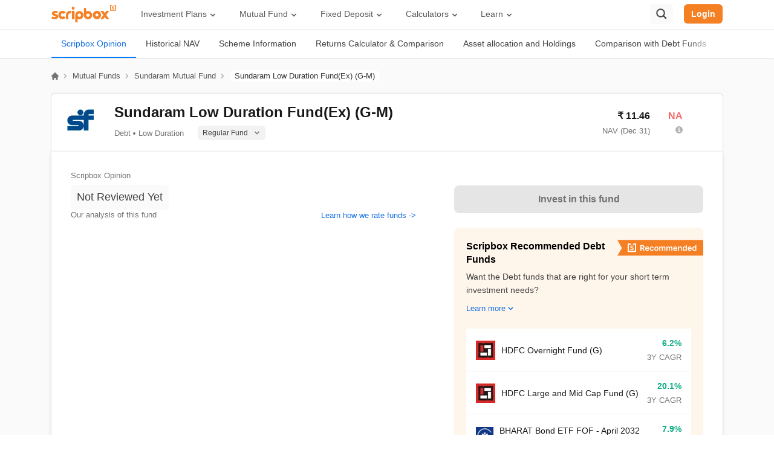

--- FILE ---
content_type: text/html; charset=utf-8
request_url: https://scripbox.com/mutual-fund/sundaram-low-duration-regular-monthly-reinvestment-of-income-distr-cum-capital-wtdrwl
body_size: 75912
content:
<!DOCTYPE html><html lang="en"><head><meta charSet="utf-8"/><meta name="viewport" content="width=device-width"/><link rel="search" type="application/opensearchdescription+xml" href="/opensearch.xml"/><link rel="manifest" href="/manifest.json"/><meta name="next-head-count" content="4"/><link rel="preconnect" href="https://d112mhujhbz2ri.cloudfront.net"/><link rel="dns-prefetch" crossorigin="" href="https://api.scripbox.com"/><link rel="preconnect" href="https://www.googletagmanager.com" crossorigin=""/><link rel="preconnect" crossorigin="" href="https://www.google-analytics.com/"/><link rel="preload" href="https://d112mhujhbz2ri.cloudfront.net/_next/static/991179/_buildManifest.js" as="script" fetchpriority="high"/><link rel="preload" href="https://d112mhujhbz2ri.cloudfront.net/_next/static/991179/_ssgManifest.js" as="script" fetchpriority="high"/><link rel="preload" href="https://d112mhujhbz2ri.cloudfront.net/_next/static/css/2b7b5e0a0386ff60.css" as="style"/><link rel="stylesheet" href="https://d112mhujhbz2ri.cloudfront.net/_next/static/css/2b7b5e0a0386ff60.css" data-n-g=""/><noscript data-n-css=""></noscript><script defer="" nomodule="" src="https://d112mhujhbz2ri.cloudfront.net/_next/static/chunks/polyfills-c67a75d1b6f99dc8.js"></script><script src="https://d112mhujhbz2ri.cloudfront.net/_next/static/chunks/webpack-0c3f7a013f8f0a81.js" defer=""></script><script src="https://d112mhujhbz2ri.cloudfront.net/_next/static/chunks/framework-d011bc933f80057b.js" defer=""></script><script src="https://d112mhujhbz2ri.cloudfront.net/_next/static/chunks/main-8de885aebfad38f7.js" defer=""></script><script src="https://d112mhujhbz2ri.cloudfront.net/_next/static/chunks/pages/_app-cc8b1ccdbdf5bf3b.js" defer=""></script><script src="https://d112mhujhbz2ri.cloudfront.net/_next/static/chunks/29107295-54c46f60208f68c8.js" defer=""></script><script src="https://d112mhujhbz2ri.cloudfront.net/_next/static/chunks/2852872c-15b31a7081e6a868.js" defer=""></script><script src="https://d112mhujhbz2ri.cloudfront.net/_next/static/chunks/75fc9c18-ca35c7f9d6ffaeeb.js" defer=""></script><script src="https://d112mhujhbz2ri.cloudfront.net/_next/static/chunks/1609-ff2c038a56211e8a.js" defer=""></script><script src="https://d112mhujhbz2ri.cloudfront.net/_next/static/chunks/1664-336bd3a673b89d12.js" defer=""></script><script src="https://d112mhujhbz2ri.cloudfront.net/_next/static/chunks/9925-042e62bc4e33bbbd.js" defer=""></script><script src="https://d112mhujhbz2ri.cloudfront.net/_next/static/chunks/6154-2b6ed0bc0f9e598e.js" defer=""></script><script src="https://d112mhujhbz2ri.cloudfront.net/_next/static/chunks/9097-69e2cc5dc741b3c3.js" defer=""></script><script src="https://d112mhujhbz2ri.cloudfront.net/_next/static/chunks/3253-c8df5d0294ed352b.js" defer=""></script><script src="https://d112mhujhbz2ri.cloudfront.net/_next/static/chunks/1941-6a94836dc81f2db6.js" defer=""></script><script src="https://d112mhujhbz2ri.cloudfront.net/_next/static/chunks/939-298eeb6096705c36.js" defer=""></script><script src="https://d112mhujhbz2ri.cloudfront.net/_next/static/chunks/9702-5a487d3a26278308.js" defer=""></script><script src="https://d112mhujhbz2ri.cloudfront.net/_next/static/chunks/1177-c96f1bce23e87af4.js" defer=""></script><script src="https://d112mhujhbz2ri.cloudfront.net/_next/static/chunks/9084-378f14038d76808c.js" defer=""></script><script src="https://d112mhujhbz2ri.cloudfront.net/_next/static/chunks/1967-e0a0c618f54af124.js" defer=""></script><script src="https://d112mhujhbz2ri.cloudfront.net/_next/static/chunks/6959-40f8cb85da0182bb.js" defer=""></script><script src="https://d112mhujhbz2ri.cloudfront.net/_next/static/chunks/5699-8d5b1a315633213e.js" defer=""></script><script src="https://d112mhujhbz2ri.cloudfront.net/_next/static/chunks/1008-e714186e44cbc40b.js" defer=""></script><script src="https://d112mhujhbz2ri.cloudfront.net/_next/static/chunks/7902-f09c61d5477f30e7.js" defer=""></script><script src="https://d112mhujhbz2ri.cloudfront.net/_next/static/chunks/1121-2c244cc8ffa81a1e.js" defer=""></script><script src="https://d112mhujhbz2ri.cloudfront.net/_next/static/chunks/2611-0d675278dc41e888.js" defer=""></script><script src="https://d112mhujhbz2ri.cloudfront.net/_next/static/chunks/4511-4b7dcd7e01173e0f.js" defer=""></script><script src="https://d112mhujhbz2ri.cloudfront.net/_next/static/chunks/8292-1263366872760005.js" defer=""></script><script src="https://d112mhujhbz2ri.cloudfront.net/_next/static/chunks/541-c362311ad97290cf.js" defer=""></script><script src="https://d112mhujhbz2ri.cloudfront.net/_next/static/chunks/9681-2602d2bd36107a9f.js" defer=""></script><script src="https://d112mhujhbz2ri.cloudfront.net/_next/static/chunks/pages/mutual-fund/%5Bslug%5D-ae2cb8b3aa6f7cf8.js" defer=""></script><script src="https://d112mhujhbz2ri.cloudfront.net/_next/static/991179/_buildManifest.js" defer=""></script><script src="https://d112mhujhbz2ri.cloudfront.net/_next/static/991179/_ssgManifest.js" defer=""></script></head><body><div id="__next"><style data-emotion-css="50oovs">.css-50oovs{font-family:'Inter',sans-serif;}@font-face{font-family:'Inter';font-style:normal;font-weight:100 900;font-display:optional;src:url(https://d112mhujhbz2ri.cloudfront.net/next-assets/fonts/Inter-variable.woff2) format('woff2');}</style><div class="css-50oovs"></div></div><script id="__NEXT_DATA__" type="application/json">{"props":{"pageProps":{"headerData":{"menuWithMappedSubMenus":[{"title":"Investment Plans","url":"","children":[{"title":"Wealth Plans","url":"","children":{"ID-73528":{"title":"Long Term Portfolio","url":"https://scripbox.com/investment-plans/long-term-portfolio"},"ID-73523":{"title":"Emergency Fund","url":"https://scripbox.com/investment-plans/emergency-fund"},"ID-73524":{"title":"Tax Saver Plan","url":"https://scripbox.com/investment-plans/tax-saver-plan"},"ID-73525":{"title":"Short Term Portfolio","url":"https://scripbox.com/investment-plans/short-term-portfolio"},"ID-73529":{"title":"Cash Management","url":"https://scripbox.com/investment-plans/cash-management-plan"}}},{"title":"Goal Based Plans","url":"","children":{"ID-73367":{"title":"Retire Confident","url":"https://scripbox.com/investment-plans/retire-confident"},"ID-73368":{"title":"Crorepati Calculator","url":"https://scripbox.com/investment-plans/my-first-crore"},"ID-73369":{"title":"Dream Planner","url":"https://scripbox.com/investment-plans/dream-planner"},"ID-73370":{"title":"Child Advantage","url":"https://scripbox.com/investment-plans/child-advantage"}}},{"title":"Explore","url":"","children":{"ID-100976":{"title":"Mutual Funds","url":"https://scripbox.com/mutual-fund"},"ID-109144":{"title":"US Stocks","url":"https://scripbox.com/us-stocks/"},"ID-79946":{"title":"ETFs","url":"https://scripbox.com/etf"}}}]},{"title":"Mutual Fund","url":"","children":[{"title":"Explore","url":"","children":{"ID-73391":{"title":"Latest Mutual Fund Nav","url":"https://scripbox.com/mutual-fund/latest-nav"},"ID-73385":{"title":"Compare Mutual Funds","url":"https://scripbox.com/mutual-fund/compare"},"ID-73397":{"title":"Mutual Fund Vs Fixed Deposit","url":"https://scripbox.com/mutual-fund/mutual-funds-vs-fixed-deposit"},"ID-73396":{"title":"ETF Vs Mutual Funds","url":"https://scripbox.com/mutual-fund/etf-vs-mutual-funds"},"ID-73394":{"title":"Mutual Fund ISIN Number","url":"https://scripbox.com/mutual-fund/isin-fair-market-values"}}},{"title":"Category","url":"","children":{"ID-73384":{"title":"Best Mutual Funds","url":"https://scripbox.com/mutual-fund/best-mutual-funds"},"ID-73388":{"title":"Best Mutual Funds for SIP","url":"https://scripbox.com/mutual-fund/best-sip-mutual-funds"},"ID-73386":{"title":"Best ELSS Funds","url":"https://scripbox.com/mutual-fund/best-elss-funds"},"ID-73387":{"title":"Best Flexi Cap Mutual Funds","url":"https://scripbox.com/mutual-fund/best-flexi-cap-mutual-funds"},"ID-73392":{"title":"Best Equity Mutual Funds","url":"https://scripbox.com/mutual-fund/best-equity-mutual-funds"},"ID-73393":{"title":"Best Small Cap Mutual Funds","url":"https://scripbox.com/mutual-fund/best-small-cap-mutual-funds"}}},{"title":"AMC","url":"","classes":["append-mutual-funds-section"],"children":{"ID-73399":{"title":"SBI Mutual Fund","url":"https://scripbox.com/mutual-fund/amc/sbi"},"ID-73400":{"title":"HDFC Mutual Fund","url":"https://scripbox.com/mutual-fund/amc/hdfc"},"ID-73401":{"title":"Axis Mutual Fund","url":"https://scripbox.com/mutual-fund/amc/axis"},"ID-73402":{"title":"Nippon Mutual Fund","url":"https://scripbox.com/mutual-fund/amc/reliance-nippon-life"},"ID-73403":{"title":"Aditya Birla Mutual Fund","url":"https://scripbox.com/mutual-fund/amc/aditya-birla-sun-life"},"ID-73404":{"title":"See all AMCs →","url":"https://scripbox.com/mutual-fund/amc","classes":["style-link"]}}}]},{"title":"Fixed Deposit","url":"","children":[{"title":"Explore","url":"","children":{"ID-73411":{"title":"Fixed Deposit","url":"https://scripbox.com/fixed-deposit"},"ID-73412":{"title":"Best Tax Saving FD","url":"https://scripbox.com/fixed-deposit/tax-saving-fd-interest-rates"},"ID-73413":{"title":"Best Senior Citizen FD","url":"https://scripbox.com/fixed-deposit/senior-citizen-fd-rates"},"ID-73414":{"title":"Highest FD Rates","url":"https://scripbox.com/fixed-deposit/highest-fd-rates"},"ID-73415":{"title":"Best Corporate FD","url":"https://scripbox.com/fixed-deposit/corporate-fd-rates"}}},{"title":"Banks","url":"","children":{"ID-73417":{"title":"SBI FD Rates","url":"https://scripbox.com/fixed-deposit/sbi-fd-interest-rates"},"ID-73418":{"title":"HDFC FD Rates","url":"https://scripbox.com/fixed-deposit/hdfc-bank-fd-interest-rate"},"ID-73419":{"title":"ICICI FD Rates","url":"https://scripbox.com/fixed-deposit/icici-bank-fd-rates"},"ID-73420":{"title":"PNB FD Rates","url":"https://scripbox.com/fixed-deposit/pnb-fd-rates"},"ID-73421":{"title":"Kotak FD Rates","url":"https://scripbox.com/fixed-deposit/kotak-bank-interest-rates"}}},{"title":"NBFC","url":"","classes":["append-fixed-deposit-section"],"children":{"ID-73424":{"title":"LIC FD Rates","url":"https://scripbox.com/fixed-deposit/lic-fd-rates"},"ID-73425":{"title":"Post Office FD Rates","url":"https://scripbox.com/fixed-deposit/post-office-fd-rates"},"ID-73426":{"title":"ESAF FD Rates","url":"https://scripbox.com/fixed-deposit/esaf-small-finance-bank-fd-rates"},"ID-73427":{"title":"IDFC First FD Rates","url":"https://scripbox.com/fixed-deposit/idfc-bank-fd-rates"},"ID-73428":{"title":"PNB HFL FD Rates","url":"https://scripbox.com/fixed-deposit/pnbhfl-fd-rates"}}}]},{"title":"Calculators","url":"","children":[{"title":"Investment","url":"","children":{"ID-73434":{"title":"SIP Calculator","url":"https://scripbox.com/plan/sip-calculator"},"ID-73435":{"title":"Lumpsum Calculator","url":"https://scripbox.com/plan/mutual-fund-lumpsum-calculator/"},"ID-73436":{"title":"FD Calculator","url":"https://scripbox.com/plan/fd-calculator"},"ID-73437":{"title":"STP Calculator","url":"https://scripbox.com/plan/stp-calculator/"},"ID-73438":{"title":"RD Calculator","url":"https://scripbox.com/plan/rd-calculator/"}}},{"title":"Retirement Planning","url":"","children":{"ID-73440":{"title":"PPF Calculator","url":"https://scripbox.com/plan/ppf-calculator/"},"ID-73441":{"title":"NPS Calculator","url":"https://scripbox.com/plan/nps-calculator/"},"ID-73442":{"title":"Gratuity Calculator","url":"https://scripbox.com/plan/gratuity-calculator/"},"ID-73443":{"title":"MIS Calculator","url":"https://scripbox.com/plan/post-office-monthly-income-scheme-calculator/"},"ID-73444":{"title":"SWP Calculator","url":"https://scripbox.com/plan/swp-calculator/"},"ID-116986":{"title":"FIRE Calculator","url":"https://scripbox.com/plan/fire-calculator"}}},{"title":"Savings","url":"","children":{"ID-73446":{"title":"EPF Calculator","url":"https://scripbox.com/plan/epf-calculator/"},"ID-73447":{"title":"HRA Calculator","url":"https://scripbox.com/plan/hra-calculator/"},"ID-73448":{"title":"SCSS Calculator","url":"https://scripbox.com/plan/scss-calculator/"},"ID-73449":{"title":"NSC Calculator","url":"https://scripbox.com/plan/nsc-calculator/"},"ID-73451":{"title":"SSY Calculator","url":"https://scripbox.com/plan/sukanya-samriddhi-yojana-calculator/"}}},{"title":"Tools","url":"","children":{"ID-73454":{"title":"Income Tax Calculator","url":"https://scripbox.com/plan/income-tax-calculator/"},"ID-73455":{"title":"Home Loan Calculator","url":"https://scripbox.com/plan/emi-calculator/home-loan-calculator/"},"ID-73458":{"title":"Compound Interest Calculator","url":"https://scripbox.com/plan/compound-interest-calculator/"},"ID-73461":{"title":"CAGR Calculator","url":"https://scripbox.com/plan/cagr-calculator/"},"ID-73464":{"title":"Inflation Calculator","url":"https://scripbox.com/plan/inflation-calculator/"},"ID-73457":{"title":"Capital Gain Calculator","url":"https://scripbox.com/plan/capital-gain-calculator/"},"ID-73462":{"title":"EMI Calculator","url":"https://scripbox.com/plan/emi-calculator/"}}}]},{"title":"Learn","url":"","children":[{"title":"Personal Finance","url":"","children":{"ID-73473":{"title":"Blog","url":"https://scripbox.com/blog/"},"ID-73469":{"title":"MF Resources","url":"https://scripbox.com/mf/"},"ID-73470":{"title":"FD Resources","url":"https://scripbox.com/fd/"},"ID-101225":{"title":"PF Resources","url":"https://scripbox.com/pf/"},"ID-73471":{"title":"Tax Insights","url":"https://scripbox.com/tax/"},"ID-73472":{"title":"Savings Schemes","url":"https://scripbox.com/saving-schemes/"}}},{"title":"Watch \u0026 Listen","url":"","children":{"ID-73475":{"title":"Web Stories","url":"https://scripbox.com/web-stories/"},"ID-73479":{"title":"YT Channel","url":"https://www.youtube.com/Scripbox"},"ID-73480":{"title":"News","url":"https://scripbox.com/news/"},"ID-73481":{"title":"Help","url":"https://help.scripbox.com/support/home"}}},{"title":"Investing Strategy","url":"","children":{"ID-105973":{"title":"Wealth Creation","url":"https://scripbox.com/wealth/"},"ID-73483":{"title":"Review Wealth","url":"https://scripbox.com/review-wealth"},"ID-73484":{"title":"Track Wealth","url":"https://scripbox.com/track-wealth"}}}]}],"userArray":[{"title":"My Dashboard","url":"https://invest.scripbox.com/redirect?ref=invest-login\u0026invest_redirect_path=","classes":["my-dashboard-icon"]},{"title":"Profile","url":"https://invest.scripbox.com/redirect?ref=invest-login\u0026invest_redirect_path=%2Fpersonal-info","classes":["my-profile-icon"]},{"title":"Wealth","url":"https://invest.scripbox.com/redirect?ref=invest-login\u0026invest_redirect_path=%2Fmy-wealth","classes":["my-wealth-icon"]},{"title":"Logout","url":"","classes":["logout-icon"]}],"newUserArray":[]},"footerData":{"footerMenuData":{"footer-menu":[{"title":"1800-102-1265","url":"tel:1800-102-1265","classes":["phone-icon"]},{"title":"WhatsApp","url":"https://wa.me/918884448026","classes":["whatsapp"]},{"title":"Email","url":"mailto:help@scripbox.com","classes":["email"]},{"title":"Address","url":"https://scripbox.com/pages/contact-us","classes":["reach-us"]}],"benchmark-logos":[],"explore":[{"title":"Mutual Fund","url":"https://scripbox.com/mutual-fund"},{"title":"Fixed Deposit","url":"https://scripbox.com/fixed-deposit"},{"title":"US Stocks","url":"https://scripbox.com/us-stocks/"},{"title":"ETF","url":"https://scripbox.com/etf"},{"title":"NFO","url":"https://scripbox.com/mutual-fund/nfo"},{"title":"Gold Rates","url":"https://scripbox.com/gold-rate"},{"title":"Recurring Deposit","url":"https://scripbox.com/recurring-deposit"}],"knowledge-base":[{"title":"MF Articles","url":"https://scripbox.com/mf/"},{"title":"Taxation","url":"https://scripbox.com/tax/"},{"title":"FD Articles","url":"https://scripbox.com/fd/"},{"title":"Personal Finance","url":"https://scripbox.com/pf/"},{"title":"Saving Schemes","url":"https://scripbox.com/saving-schemes/"},{"title":"Wealth Creation","url":"https://scripbox.com/wealth/"}],"about":[{"title":"Meet the Team","url":"https://scripbox.com/pages/the-scripbox-team"},{"title":"How it Works","url":"https://scripbox.com/pages/how-it-works"},{"title":"Awards","url":"https://scripbox.com/pages/awards"},{"title":"In the News","url":"https://scripbox.com/pages/in-the-news"},{"title":"Career","url":"https://scripbox.com/pages/careers"},{"title":"Reviews","url":"https://scripbox.com/pages/reviews"}],"quick-links":[{"title":"Blog","url":"https://scripbox.com/blog/"},{"title":"Planning Tools","url":"https://scripbox.com/plan/"},{"title":"Rent Receipt","url":"https://scripbox.com/plan/download-rent-receipt/"},{"title":"Webstories","url":"https://scripbox.com/web-stories/"}],"download-app":[{"title":"AppStore","url":"https://itunes.apple.com/app/apple-store/id1137375075?pt=118323393\u0026ct=footer\u0026mt=8","classes":["app-store"]},{"title":"PlayStore","url":"https://play.google.com/store/apps/details?id=com.scripbox.takecharge\u0026referrer=utm_source%3Dwebsite%26utm_medium%3Dappicon%26utm_campaign%3Dfooter","classes":["play-store"]}],"calculators-menu":[{"title":"SIP Calculator","url":"https://scripbox.com/plan/sip-calculator"},{"title":"FIRE Calculator","url":"https://scripbox.com/plan/fire-calculator"},{"title":"ELSS Calculator","url":"https://scripbox.com/plan/elss-calculator/"},{"title":"Lumpsum Calculator","url":"https://scripbox.com/plan/mutual-fund-lumpsum-calculator/"},{"title":"EMI Calculator","url":"https://scripbox.com/plan/emi-calculator/"},{"title":"FD Calculator","url":"https://scripbox.com/plan/fd-calculator"},{"title":"RD Calculator","url":"https://scripbox.com/plan/rd-calculator/"},{"title":"NPS Calculator","url":"https://scripbox.com/plan/nps-calculator/"},{"title":"Home Loan EMI Calculator","url":"https://scripbox.com/plan/emi-calculator/home-loan-calculator/"},{"title":"PPF Calculator","url":"https://scripbox.com/plan/ppf-calculator/"},{"title":"Income Tax Calculator","url":"https://scripbox.com/plan/income-tax-calculator/"},{"title":"Retirement Calculator","url":"https://scripbox.com/plan/retirement-calculator/"},{"title":"Post Office FD Calculator","url":"https://scripbox.com/plan/post-office-fd-calculator/"},{"title":"SBI PPF Calculator","url":"https://scripbox.com/plan/sbi-ppf-calculator/"},{"title":"Sukanya Samriddhi Yojana Calculator","url":"https://scripbox.com/plan/sukanya-samriddhi-yojana-calculator/"},{"title":"HDFC PPF Calculator","url":"https://scripbox.com/plan/ppf-calculator-hdfc/"},{"title":"Post Office Monthly Income Scheme Calculator","url":"https://scripbox.com/plan/post-office-monthly-income-scheme-calculator/"},{"title":"CAGR Calculator","url":"https://scripbox.com/plan/cagr-calculator/"},{"title":"Rent Receipt Generator","url":"https://scripbox.com/plan/download-rent-receipt/"},{"title":"Compound Interest Calculator","url":"https://scripbox.com/plan/compound-interest-calculator/"},{"title":"EPF Calculator","url":"https://scripbox.com/plan/epf-calculator/"},{"title":"Net Present Value Calculator","url":"https://scripbox.com/plan/npv-calculator/"},{"title":"Index Fund Calculator","url":"https://scripbox.com/plan/index-fund-calculator"}],"best-mutual-funds":[{"title":"Best Short Term Mutual Funds","url":"https://scripbox.com/mutual-fund/best-short-term-mutual-funds"},{"title":"Best Long Term Mutual Funds","url":"https://scripbox.com/mutual-fund/best-long-term-mutual-funds"},{"title":"Best Large Cap Mutual Funds","url":"https://scripbox.com/mutual-fund/best-large-cap-mutual-funds"},{"title":"Best Mid Cap Mutual Funds","url":"https://scripbox.com/mutual-fund/best-mid-cap-mutual-funds"},{"title":"Best Small Cap Mutual Funds","url":"https://scripbox.com/mutual-fund/best-small-cap-mutual-funds"},{"title":"Best Fixed Maturity Plans","url":"https://scripbox.com/mutual-fund/best-fixed-maturity-plans"},{"title":"Best Equity Mutual Funds","url":"https://scripbox.com/mutual-fund/best-equity-mutual-funds"},{"title":"Best International Mutual Funds","url":"https://scripbox.com/mutual-fund/best-international-mutual-funds"},{"title":"Best Diversified Mutual Funds","url":"https://scripbox.com/mutual-fund/best-diversified-mutual-funds"},{"title":"Best Energy Sector Mutual Funds","url":"https://scripbox.com/mutual-fund/energy-sector-mutual-funds"}],"amcs-menu":[{"title":"Axis Mutual Fund","url":"https://scripbox.com/mutual-fund/amc/axis"},{"title":"Franklin Templeton Mutual Fund","url":"https://scripbox.com/mutual-fund/amc/franklin-templeton"},{"title":"SBI Mutual Fund","url":"https://scripbox.com/mutual-fund/amc/sbi"},{"title":"HDFC Mutual Fund","url":"https://scripbox.com/mutual-fund/amc/hdfc"},{"title":"TATA Mutual Fund","url":"https://scripbox.com/mutual-fund/amc/tata"},{"title":"Kotak Mutual Fund","url":"https://scripbox.com/mutual-fund/amc/kotak-mahindra"},{"title":"Motilal Oswal Mutual Fund","url":"https://scripbox.com/mutual-fund/amc/motilal-oswal"},{"title":"ICICI Mutual Fund","url":"https://scripbox.com/mutual-fund/amc/icici-prudential"},{"title":"Mirae Asset Mutual Fund","url":"https://scripbox.com/mutual-fund/amc/mirae-asset-global"},{"title":"Aditya Birla Mutual Fund","url":"https://scripbox.com/mutual-fund/amc/aditya-birla-sun-life"},{"title":"All AMCs","url":"https://scripbox.com/mutual-fund/amc"}],"recommended-funds-menu":[{"title":"Parag Parikh Flexi Cap Fund","url":"https://scripbox.com/mutual-fund/parag-parikh-long-term-equity-fund-growth"},{"title":"Mirae Asset Tax Saver Fund","url":"https://scripbox.com/mutual-fund/mirae-asset-tax-saver-fund-regular-growth"},{"title":"Canara Robeco Bluechip Equity Fund","url":"https://scripbox.com/mutual-fund/canara-robeco-bluechip-equity-fund-regular-growth"},{"title":"DSP Tax Saver Fund","url":"https://scripbox.com/mutual-fund/dsp-tax-saver-fund-growth"},{"title":"Canara Robeco Emerging Equities Fund","url":"https://scripbox.com/mutual-fund/canara-robeco-emerging-equities-regular-growth"},{"title":"IIFL Focused Equity Fund","url":"https://scripbox.com/mutual-fund/iifl-focused-equity-fund-regular-growth"},{"title":"ICICI Prudential US Bluechip Equity Fund","url":"https://scripbox.com/mutual-fund/icici-prudential-us-bluechip-equity-fund-growth"},{"title":"HDFC Gold Fund","url":"https://scripbox.com/mutual-fund/hdfc-gold-fund-growth"},{"title":"ICICI Prudential Liquid Fund","url":"https://scripbox.com/mutual-fund/icici-prudential-liquid-fund-growth"},{"title":"Nippon India Value Fund","url":"https://scripbox.com/mutual-fund/nippon-india-value-fund-growth-plan"},{"title":"ISIN Fair Market Values","url":"https://scripbox.com/mutual-fund/isin-fair-market-values"},{"title":"Scripbox Recommended Mutual Funds ISIN \u0026 FMV","url":"https://scripbox.com/mutual-fund/isin-fair-market-values-for-recommended-funds"}],"top-mutual-funds":[{"title":"Value Mutual Funds","url":"https://scripbox.com/mutual-fund/value-funds"},{"title":"US Equity Mutual Funds","url":"https://scripbox.com/mutual-fund/us-equity"},{"title":"Ultra Short Term Mutual Funds","url":"https://scripbox.com/mutual-fund/ultra-short"},{"title":"Thematic Mutual Funds","url":"https://scripbox.com/mutual-fund/sectoral-thematic"},{"title":"Retirement Mutual Funds","url":"https://scripbox.com/mutual-fund/retirement"},{"title":"Pharma Sector Mutual Funds","url":"https://scripbox.com/mutual-fund/pharma-sector-mutual-funds"},{"title":"Money Market Mutual Funds","url":"https://scripbox.com/mutual-fund/money-market"},{"title":"Low Risk Mutual Funds","url":"https://scripbox.com/mutual-fund/low-risk"},{"title":"IT Sector Mutual Funds","url":"https://scripbox.com/mutual-fund/it-sector-mutual-funds"},{"title":"Infra Sector Mutual Funds","url":"https://scripbox.com/mutual-fund/infrastructure-funds"},{"title":"High Risk Mutual Funds","url":"https://scripbox.com/mutual-fund/high-risk"},{"title":"Gold Mutual Funds","url":"https://scripbox.com/mutual-fund/gold-funds"},{"title":"Fund of Funds","url":"https://scripbox.com/mutual-fund/fund-of-funds"},{"title":"New Fund Offers (NFO)","url":"https://scripbox.com/mutual-fund/nfo"},{"title":"Mutual Fund NAV","url":"https://scripbox.com/mutual-fund/latest-nav"}],"top-fd-providers":[{"title":"SBI Fixed Deposit","url":"https://scripbox.com/fixed-deposit/sbi-fd-interest-rates"},{"title":"Post Office Fixed Deposit","url":"https://scripbox.com/fixed-deposit/post-office-fd-rates"},{"title":"LIC Fixed Deposit","url":"https://scripbox.com/fixed-deposit/lic-fd-rates"},{"title":"HDFC Fixed Deposit","url":"https://scripbox.com/fixed-deposit/hdfc-bank-fd-interest-rate"},{"title":"PNB Fixed Deposit","url":"https://scripbox.com/fixed-deposit/pnb-fd-rates"},{"title":"IOB Fixed Deposit","url":"https://scripbox.com/fixed-deposit/iob-fd-interest-rates"},{"title":"Bank of Baroda Fixed Deposit","url":"https://scripbox.com/fixed-deposit/iob-fd-interest-rates"},{"title":"Canara Bank Fixed Deposit","url":"https://scripbox.com/fixed-deposit/canara-bank-fd-rates"},{"title":"City Union Fixed Deposit","url":"https://scripbox.com/fixed-deposit/city-union-bank-fd-rates"},{"title":"DCB Fixed Deposit","url":"https://scripbox.com/fixed-deposit/dcb-bank-fd-rates"}],"popular-search":[{"title":"Recurring Deposit","url":"https://scripbox.com/recurring-deposit"},{"title":"Salary Slip","url":"https://scripbox.com/tax/salary-slip/"},{"title":"PPF Interest Rate","url":"https://scripbox.com/saving-schemes/ppf-interest-rate/"},{"title":"SIP Meaning","url":"https://scripbox.com/mf/what-is-sip/"},{"title":"Yield to Maturity","url":"https://scripbox.com/mf/what-is-yield-to-maturity/"},{"title":"Post Office Scheme","url":"https://scripbox.com/saving-schemes/post-office-savings/"},{"title":"Section 143(1)","url":"https://scripbox.com/tax/section-143-1-of-income-tax/"},{"title":"SIP vs Mutual Fund","url":"https://scripbox.com/mf/difference-between-sip-and-mutual-fund/"},{"title":"IPO Watch List","url":"https://scripbox.com/pf/ipo/"},{"title":"Nifty Meaning","url":"https://scripbox.com/pf/what-is-nifty/"},{"title":"Upcoming IPOs 2023","url":"https://scripbox.com/pf/upcoming-ipos/"},{"title":"ETF Vs Mutual Fund","url":"https://scripbox.com/mutual-fund/etf-vs-mutual-funds"},{"title":"Money Market Instruments","url":"https://scripbox.com/mf/money-market-instruments/"},{"title":"Mutual Fund Cut Off Time","url":"https://scripbox.com/mf/mutual-fund-cut-off-time/"},{"title":"Section 80C","url":"https://scripbox.com/tax/section-80c/"},{"title":"Income Tax Rates 2023","url":"https://scripbox.com/tax/income-tax-slabs/"},{"title":"Portfolio Management Service","url":"https://scripbox.com/wealth/what-is-portfolio-management-services/"}],"faqs":[{"label":"Scripbox My First Crore plan","header":"Invest Rs. 5000/ p.m to reach your first crore","info":"Invest in small amounts every month for a few years to accumulate your first crore. Scripbox My First Crore plan will help you invest in the best performing funds for the goal.","anchorText":"Scripbox My First Crore plan","href":"https://scripbox.com/plans/my-first-crore"},{"label":"Scripbox Retire Confident plan","header":"Plan your investment for retirement","info":"We will help you create a personalised retirement plan to maintain your lifestyle in retirement. Check Scripbox Retire Confident plan.","anchorText":"Scripbox Retire Confident plan","href":"https://scripbox.com/plans/retire-confident"},{"label":"Scripbox Child Education plan","header":"How much should I invest for my child's education?","info":"We help you invest enough for your child's education. Today, your child's education is a costly affair. Plan early and stay ahead. Check out Scripbox Child Education plan.","anchorText":"Scripbox Child Education plan","href":"https://scripbox.com/plans/premier-education"},{"label":"Scripbox Dream Planner","header":"Plan your dream with Investment planner","info":"Dream big and make it a reality by saving up rather than taking a loan. Check out Scripbox Dream Planner to estimate monthly savings to fulfil your dreams.","anchorText":"Scripbox Dream Planner","href":"https://scripbox.com/plans/dream-planner"},{"label":"Scripbox Tax Saver Plan","header":"Save money with tax saver plan","info":"Wish to save tax and optimize your investment portfolio? Benefit from equity investment along with tax saving with Scripbox Tax Saver Plan.","anchorText":"Scripbox Tax Saver Plan","href":"https://scripbox.com/invest/investment-info/elss"},{"label":"Scripbox Emergency Fund plan","header":"How do I keep an emergency fund?","info":"Wish to build a fund for your emergency needs? Invest in stable and secure liquid funds with the Scripbox Emergency Fund plan","anchorText":"Scripbox Emergency Fund plan","href":"https://scripbox.com/invest/investment-info/liquid"},{"label":"Scripbox Principal Protection and Growth plan","header":"Invest Rs. 5000/ p.m to reach your first crore","info":"Are you the kind of investor who believes in playing it safe but also wants  to grow their wealth? Explore Scripbox Principal Protection and Growth plan","anchorText":"Scripbox Principal Protection and Growth plan","href":"https://scripbox.com/invest/investment-info/principal-protection"},{"label":"Scripbox Goal based Plans","header":"Plan today to meet your life goals","info":"Have life goals? Invest in the best funds chosen carefully to fulfil your dreams. Check out Scripbox Goal based Plans","anchorText":"Scripbox Goal based Plans","href":"https://scripbox.com/plans/dream-planner"},{"label":"Consolidated mutual fund statement","header":"Get Insights of your consolidated mutual fund statement","info":"Get your mutual fund portfolio analysed for free by uploading your consolidated mutual fund statement with Scripbox.","anchorText":"consolidated mutual fund statement","href":"https://scripbox.com/pages/mutual-fund-ecas"},{"label":"Scripbox Cash Management","header":"Park your cash for short term money","info":"Park your cash until you decide what to do next. Invest in stable liquid funds  with Scripbox Cash Management","anchorText":"Scripbox Cash Management","href":"https://scripbox.com/invest/investment-info/cash_management_plan"}]}},"fundSlug":"sundaram-low-duration-regular-monthly-reinvestment-of-income-distr-cum-capital-wtdrwl","amcSlug":"sundaram","amcData":{},"fundDetails":{"name":"Sundaram Mutual Fund"},"aboutAmc":{"amc_seo_name":"Sundaram Mutual Fund","slug":"sundaram","amc_name":"Sundaram Mutual Fund","amc_phone":"1860-425-7237","amc_email":null,"generated_content":"Sundaram Mutual Fund manages assets worth 76137 crores and was set up on 1996-02-26. Its current offering of mutual fund schemes includes 367 debt, 280 equity, 120 hybrid, 16 other funds. The company is led by its CEO Anand Radhakrishnan(Managing Director).","short_desc":"Sundaram AMC was established in 1996. It is a fully owned subsidiary of NBFCs - Sundaram Finance Limited (SFL). With about 3.3 million investors and an overall 23 years of expertise in fund management it has become one of the largest financial institution in India."},"topFundsOfAMC":[{"fulfillment_providers":["RTA","BSE"],"plan_id":1306,"inception_date":"2002-05-23","sub_plan_id":"1306_03","exit_load":{"as_on_date":"2025-09-30","note":"Exit load of 0.5% if redeemed within 7 days."},"min_subsequent_investment_amount":1000,"es_score":4.95,"is_purchase_allowed":true,"risk_level":"Moderate","is_nfo":false,"objective":"The scheme aims to provide capital appreciation and income distribution by using equity and equity related instruments, arbitrage opportunities and investments in debt and money market instruments.","min_withdrawal_amount":100,"is_etf_fund":false,"portfolio_disclosure_url":"https://www.amfiindia.com/online-center/portfolio-disclosure","fund_score":{"fund_size":4,"consistency_of_credit_quality":null,"downside_protection":null,"downside_protection_measure":2,"internal_view_on_credit_quality":null,"long_term_performance":null,"market_perception_of_portfolio_quality":null,"medium_term_performance":null,"outperformance_consistency":null,"performance_consistency":null,"performance_relative_to_peers":5,"rolling_returns":null,"short_term_performance":null,"upside_participation_measure":5,"volatility_of_outperformance":5,"advisory_expense_ratio":null,"fund_performance":null,"insulation_from_interest_rate":null,"rolling_returns_1year_holding":5,"rolling_returns_3year_holding":5,"track_record":null},"fund_manager":[{"name":"Clyton Richard Fernandes","person_id":2068},{"name":"Dwijendra Srivastava","person_id":936},{"name":"Rohit Seksaria","person_id":1575},{"name":"Sudhir Kedia","person_id":1529}],"dividend_periodicity":null,"is_switch_in_allowed":true,"fund_recommendation_rating":4,"taxability":"equity","amc_name":"Sundaram Mutual Fund","is_reinvestment":false,"amc_logo":"https://asset1.scripbox.com/assets/amc/logo/sundaram.png","return_5year":9.9,"return_1day":0.046,"expense_ratio":2.14,"index":{"full_name":"NIFTY Equity Savings Total Return Index","index_id":461,"short_name":"NIFTY Equity Savings TRI"},"asset_holding":[{"company_id":6105,"instrument_abv":"Eq. Der.","instrument_asset_class":"EQUITY","instrument_desc":"Equity Derivatives","instrument_type":"Equity","name":"HCL Technologies Ltd.","percentage":-1.113},{"company_id":6218,"instrument_abv":"Equity","instrument_asset_class":"EQUITY","instrument_desc":"Equity","instrument_type":"Equity","name":"Canara Bank","percentage":0.56},{"company_id":6321,"instrument_abv":"Equity","instrument_asset_class":"EQUITY","instrument_desc":"Equity","instrument_type":"Equity","name":"Bharti Airtel Ltd.","percentage":4.058},{"company_id":6321,"instrument_abv":"Eq. Der.","instrument_asset_class":"EQUITY","instrument_desc":"Equity Derivatives","instrument_type":"Equity","name":"Bharti Airtel Ltd.","percentage":-2.622},{"company_id":6442,"instrument_abv":"Equity","instrument_asset_class":"EQUITY","instrument_desc":"Equity","instrument_type":"Equity","name":"Maruti Suzuki India Ltd.","percentage":2.507},{"company_id":6442,"instrument_abv":"Eq. Der.","instrument_asset_class":"EQUITY","instrument_desc":"Equity Derivatives","instrument_type":"Equity","name":"Maruti Suzuki India Ltd.","percentage":-1.317},{"company_id":7296,"instrument_abv":"Debenture","instrument_asset_class":"DEBT","instrument_desc":"Debenture","instrument_type":"Debt","name":"National Bank For Agriculture \u0026 Rural Development","percentage":1.139},{"company_id":7296,"instrument_abv":"FRB","instrument_asset_class":"DEBT","instrument_desc":"Floating Rate Bond","instrument_type":"Debt","name":"National Bank For Agriculture \u0026 Rural Development","percentage":1.131},{"company_id":7939,"instrument_abv":"Equity","instrument_asset_class":"EQUITY","instrument_desc":"Equity","instrument_type":"Equity","name":"United Breweries Ltd.","percentage":0.777},{"company_id":15760,"instrument_abv":"Equity","instrument_asset_class":"EQUITY","instrument_desc":"Equity","instrument_type":"Equity","name":"PNB Housing Finance Ltd.","percentage":1.085},{"company_id":15812,"instrument_abv":"Equity","instrument_asset_class":"EQUITY","instrument_desc":"Equity","instrument_type":"Equity","name":"Ultratech Cement Ltd.","percentage":0.674},{"company_id":15850,"instrument_abv":"Equity","instrument_asset_class":"EQUITY","instrument_desc":"Equity","instrument_type":"Equity","name":"Tata Consultancy Services Ltd.","percentage":0.291},{"company_id":16800,"instrument_abv":"Equity","instrument_asset_class":"EQUITY","instrument_desc":"Equity","instrument_type":"Equity","name":"Tech Mahindra Ltd.","percentage":1.199},{"company_id":16884,"instrument_abv":"Equity","instrument_asset_class":"EQUITY","instrument_desc":"Equity","instrument_type":"Equity","name":"DLF Ltd.","percentage":0.358},{"company_id":16884,"instrument_abv":"Eq. Der.","instrument_asset_class":"EQUITY","instrument_desc":"Equity Derivatives","instrument_type":"Equity","name":"DLF Ltd.","percentage":-0.36},{"company_id":17003,"instrument_abv":"Equity","instrument_asset_class":"EQUITY","instrument_desc":"Equity","instrument_type":"Equity","name":"Info Edge (India) Ltd.","percentage":0.638},{"company_id":17950,"instrument_abv":"Equity","instrument_asset_class":"EQUITY","instrument_desc":"Equity","instrument_type":"Equity","name":"Adani Ports and Special Economic Zone Ltd.","percentage":0.41},{"company_id":18751,"instrument_abv":"Equity","instrument_asset_class":"EQUITY","instrument_desc":"Equity","instrument_type":"Equity","name":"Bajaj Finserv Ltd.","percentage":0.234},{"company_id":18751,"instrument_abv":"Eq. Der.","instrument_asset_class":"EQUITY","instrument_desc":"Equity Derivatives","instrument_type":"Equity","name":"Bajaj Finserv Ltd.","percentage":-0.235},{"company_id":19137,"instrument_abv":"T-Bills","instrument_asset_class":"DEBT","instrument_desc":"Treasury Bills","instrument_type":"Debt","name":"Reserve Bank of India","percentage":2.757},{"company_id":20874,"instrument_abv":"Equity","instrument_asset_class":"EQUITY","instrument_desc":"Equity","instrument_type":"Equity","name":"Tata Motors Ltd. - DVR Ordinary [Merged]","percentage":1.736},{"company_id":21350,"instrument_abv":"Equity","instrument_asset_class":"EQUITY","instrument_desc":"Equity","instrument_type":"Equity","name":"Triveni Turbine Ltd.","percentage":0.897},{"company_id":21473,"instrument_abv":"Equity","instrument_asset_class":"EQUITY","instrument_desc":"Equity","instrument_type":"Equity","name":"TD Power Systems Ltd.","percentage":1.769},{"company_id":21610,"instrument_abv":"Equity","instrument_asset_class":"EQUITY","instrument_desc":"Equity","instrument_type":"Equity","name":"Multi Commodity Exchange Of India Ltd.","percentage":0.827},{"company_id":22682,"instrument_abv":"Equity","instrument_asset_class":"EQUITY","instrument_desc":"Equity","instrument_type":"Equity","name":"Tata Technologies Ltd","percentage":0.261},{"company_id":23164,"instrument_abv":"Equity","instrument_asset_class":"EQUITY","instrument_desc":"Equity","instrument_type":"Equity","name":"Interglobe Aviation Ltd.","percentage":1.395},{"company_id":23164,"instrument_abv":"Eq. Der.","instrument_asset_class":"EQUITY","instrument_desc":"Equity Derivatives","instrument_type":"Equity","name":"Interglobe Aviation Ltd.","percentage":-0.535},{"company_id":24028,"instrument_abv":"Equity","instrument_asset_class":"EQUITY","instrument_desc":"Equity","instrument_type":"Equity","name":"HDFC Life Insurance Co Ltd.","percentage":0.634},{"company_id":24028,"instrument_abv":"Eq. Der.","instrument_asset_class":"EQUITY","instrument_desc":"Equity Derivatives","instrument_type":"Equity","name":"HDFC Life Insurance Co Ltd.","percentage":-0.638},{"company_id":24296,"instrument_abv":"Equity","instrument_asset_class":"EQUITY","instrument_desc":"Equity","instrument_type":"Equity","name":"Bharti Hexacom Ltd.","percentage":1.405},{"company_id":24610,"instrument_abv":"Equity","instrument_asset_class":"EQUITY","instrument_desc":"Equity","instrument_type":"Equity","name":"Dalmia Bharat Ltd.","percentage":0.333},{"company_id":24832,"instrument_abv":"Equity","instrument_asset_class":"EQUITY","instrument_desc":"Equity","instrument_type":"Equity","name":"Sterling and Wilson Renewable Energy Ltd.","percentage":0.584},{"company_id":25942,"instrument_abv":"Equity","instrument_asset_class":"EQUITY","instrument_desc":"Equity","instrument_type":"Equity","name":"Clean Science And Technology Ltd.","percentage":0.368},{"company_id":25954,"instrument_abv":"Equity","instrument_asset_class":"EQUITY","instrument_desc":"Equity","instrument_type":"Equity","name":"Eternal Ltd.","percentage":0.148},{"company_id":26326,"instrument_abv":"Equity","instrument_asset_class":"EQUITY","instrument_desc":"Equity","instrument_type":"Equity","name":"CE Info Systems Ltd.","percentage":0.378},{"company_id":27277,"instrument_abv":"Equity","instrument_asset_class":"EQUITY","instrument_desc":"Equity","instrument_type":"Equity","name":"Mankind Pharma Ltd.","percentage":0.729},{"company_id":27985,"instrument_abv":"Equity","instrument_asset_class":"EQUITY","instrument_desc":"Equity","instrument_type":"Equity","name":"DOMS Industries Ltd.","percentage":0.262},{"company_id":2058,"instrument_abv":"Equity","instrument_asset_class":"EQUITY","instrument_desc":"Equity","instrument_type":"Equity","name":"Kesoram Industries Ltd.","percentage":0.739},{"company_id":2192,"instrument_abv":"Equity","instrument_asset_class":"EQUITY","instrument_desc":"Equity","instrument_type":"Equity","name":"Larsen \u0026 Toubro Ltd.","percentage":1.153},{"company_id":2321,"instrument_abv":"Equity","instrument_asset_class":"EQUITY","instrument_desc":"Equity","instrument_type":"Equity","name":"Mahindra \u0026 Mahindra Ltd.","percentage":0.947},{"company_id":1922,"instrument_abv":"Eq. Der.","instrument_asset_class":"EQUITY","instrument_desc":"Equity Derivatives","instrument_type":"Equity","name":"JSW Steel Ltd.","percentage":-0.208},{"company_id":1922,"instrument_abv":"Equity","instrument_asset_class":"EQUITY","instrument_desc":"Equity","instrument_type":"Equity","name":"JSW Steel Ltd.","percentage":0.206},{"company_id":1764,"instrument_abv":"Eq. Der.","instrument_asset_class":"EQUITY","instrument_desc":"Equity Derivatives","instrument_type":"Equity","name":"Infosys Ltd.","percentage":-3.558},{"company_id":1764,"instrument_abv":"Equity","instrument_asset_class":"EQUITY","instrument_desc":"Equity","instrument_type":"Equity","name":"Infosys Ltd.","percentage":4.347},{"company_id":1751,"instrument_abv":"Eq. Der.","instrument_asset_class":"EQUITY","instrument_desc":"Equity Derivatives","instrument_type":"Equity","name":"Indusind Bank Ltd.","percentage":-3.23},{"company_id":1751,"instrument_abv":"Equity","instrument_asset_class":"EQUITY","instrument_desc":"Equity","instrument_type":"Equity","name":"Indusind Bank Ltd.","percentage":3.758},{"company_id":1622,"instrument_abv":"Equity","instrument_asset_class":"EQUITY","instrument_desc":"Equity","instrument_type":"Equity","name":"ICICI Bank Ltd.","percentage":1.461},{"company_id":1578,"instrument_abv":"Eq. Der.","instrument_asset_class":"EQUITY","instrument_desc":"Equity Derivatives","instrument_type":"Equity","name":"Hindustan Petroleum Corporation Ltd.","percentage":-1.033},{"company_id":1578,"instrument_abv":"Equity","instrument_asset_class":"EQUITY","instrument_desc":"Equity","instrument_type":"Equity","name":"Hindustan Petroleum Corporation Ltd.","percentage":1.027},{"company_id":1572,"instrument_abv":"Eq. Der.","instrument_asset_class":"EQUITY","instrument_desc":"Equity Derivatives","instrument_type":"Equity","name":"Hindustan Unilever Ltd.","percentage":-1.47},{"company_id":1572,"instrument_abv":"Equity","instrument_asset_class":"EQUITY","instrument_desc":"Equity","instrument_type":"Equity","name":"Hindustan Unilever Ltd.","percentage":2.09},{"company_id":1549,"instrument_abv":"Eq. Der.","instrument_asset_class":"EQUITY","instrument_desc":"Equity Derivatives","instrument_type":"Equity","name":"Hindalco Industries Ltd.","percentage":-1.056},{"company_id":1549,"instrument_abv":"Equity","instrument_asset_class":"EQUITY","instrument_desc":"Equity","instrument_type":"Equity","name":"Hindalco Industries Ltd.","percentage":1.053},{"company_id":1459,"instrument_abv":"Eq. Der.","instrument_asset_class":"EQUITY","instrument_desc":"Equity Derivatives","instrument_type":"Equity","name":"HDFC Bank Ltd.","percentage":-5.534},{"company_id":1459,"instrument_abv":"Equity","instrument_asset_class":"EQUITY","instrument_desc":"Equity","instrument_type":"Equity","name":"HDFC Bank Ltd.","percentage":7.775},{"company_id":1374,"instrument_abv":"Eq. Der.","instrument_asset_class":"EQUITY","instrument_desc":"Equity Derivatives","instrument_type":"Equity","name":"Ambuja Cements Ltd.","percentage":-0.07},{"company_id":1374,"instrument_abv":"Equity","instrument_asset_class":"EQUITY","instrument_desc":"Equity","instrument_type":"Equity","name":"Ambuja Cements Ltd.","percentage":0.069},{"company_id":1140,"instrument_abv":"Equity","instrument_asset_class":"EQUITY","instrument_desc":"Equity","instrument_type":"Equity","name":"The Federal Bank Ltd.","percentage":0.937},{"company_id":1128,"instrument_abv":"Equity","instrument_asset_class":"EQUITY","instrument_desc":"Equity","instrument_type":"Equity","name":"Schaeffler India Ltd.","percentage":0.581},{"company_id":981,"instrument_abv":"Equity","instrument_asset_class":"EQUITY","instrument_desc":"Equity","instrument_type":"Equity","name":"Dr. Reddy's Laboratories Ltd.","percentage":1.149},{"company_id":841,"instrument_abv":"Equity","instrument_asset_class":"EQUITY","instrument_desc":"Equity","instrument_type":"Equity","name":"Cummins India Ltd.","percentage":0.874},{"company_id":748,"instrument_abv":"Equity","instrument_asset_class":"EQUITY","instrument_desc":"Equity","instrument_type":"Equity","name":"Cipla Ltd.","percentage":0.526},{"company_id":740,"instrument_abv":"Equity","instrument_asset_class":"EQUITY","instrument_desc":"Equity","instrument_type":"Equity","name":"Cholamandalam Investment and Finance Company Ltd.","percentage":0.771},{"company_id":518,"instrument_abv":"Eq. Der.","instrument_asset_class":"EQUITY","instrument_desc":"Equity Derivatives","instrument_type":"Equity","name":"Bharat Forge Ltd.","percentage":-0.01},{"company_id":518,"instrument_abv":"Equity","instrument_asset_class":"EQUITY","instrument_desc":"Equity","instrument_type":"Equity","name":"Bharat Forge Ltd.","percentage":0.01},{"company_id":451,"instrument_abv":"Eq. Der.","instrument_asset_class":"EQUITY","instrument_desc":"Equity Derivatives","instrument_type":"Equity","name":"Bank Of Baroda","percentage":-1.178},{"company_id":451,"instrument_abv":"Equity","instrument_asset_class":"EQUITY","instrument_desc":"Equity","instrument_type":"Equity","name":"Bank Of Baroda","percentage":1.17},{"company_id":424,"instrument_abv":"Equity","instrument_asset_class":"EQUITY","instrument_desc":"Equity","instrument_type":"Equity","name":"Force Motors Ltd.","percentage":1.311},{"company_id":416,"instrument_abv":"Eq. Der.","instrument_asset_class":"EQUITY","instrument_desc":"Equity Derivatives","instrument_type":"Equity","name":"Bajaj Finance Ltd.","percentage":-1.292},{"company_id":416,"instrument_abv":"Equity","instrument_asset_class":"EQUITY","instrument_desc":"Equity","instrument_type":"Equity","name":"Bajaj Finance Ltd.","percentage":2.365},{"company_id":363,"instrument_abv":"Eq. Der.","instrument_asset_class":"EQUITY","instrument_desc":"Equity Derivatives","instrument_type":"Equity","name":"Aurobindo Pharma Ltd.","percentage":-0.718},{"company_id":363,"instrument_abv":"Equity","instrument_asset_class":"EQUITY","instrument_desc":"Equity","instrument_type":"Equity","name":"Aurobindo Pharma Ltd.","percentage":1.48},{"company_id":338,"instrument_abv":"Eq. Der.","instrument_asset_class":"EQUITY","instrument_desc":"Equity Derivatives","instrument_type":"Equity","name":"ACC Ltd.","percentage":-0.257},{"company_id":338,"instrument_abv":"Equity","instrument_asset_class":"EQUITY","instrument_desc":"Equity","instrument_type":"Equity","name":"ACC Ltd.","percentage":0.256},{"company_id":329,"instrument_abv":"Equity","instrument_asset_class":"EQUITY","instrument_desc":"Equity","instrument_type":"Equity","name":"Asian Paints Ltd.","percentage":0.042},{"company_id":292,"instrument_abv":"Equity","instrument_asset_class":"EQUITY","instrument_desc":"Equity","instrument_type":"Equity","name":"ABB India Ltd.","percentage":0.339},{"company_id":196,"instrument_abv":"Equity","instrument_asset_class":"EQUITY","instrument_desc":"Equity","instrument_type":"Equity","name":"Johnson Controls - Hitachi Air Conditioning India Ltd.","percentage":1.612},{"company_id":57,"instrument_abv":"Eq. Der.","instrument_asset_class":"EQUITY","instrument_desc":"Equity Derivatives","instrument_type":"Equity","name":"Adani Enterprises Ltd.","percentage":-0.457},{"company_id":57,"instrument_abv":"Equity","instrument_asset_class":"EQUITY","instrument_desc":"Equity","instrument_type":"Equity","name":"Adani Enterprises Ltd.","percentage":0.453},{"company_id":2321,"instrument_abv":"Eq. Der.","instrument_asset_class":"EQUITY","instrument_desc":"Equity Derivatives","instrument_type":"Equity","name":"Mahindra \u0026 Mahindra Ltd.","percentage":-0.953},{"company_id":2407,"instrument_abv":"Equity","instrument_asset_class":"EQUITY","instrument_desc":"Equity","instrument_type":"Equity","name":"United Spirits Ltd.","percentage":0.292},{"company_id":2407,"instrument_abv":"Eq. Der.","instrument_asset_class":"EQUITY","instrument_desc":"Equity Derivatives","instrument_type":"Equity","name":"United Spirits Ltd.","percentage":-0.293},{"company_id":3252,"instrument_abv":"Equity","instrument_asset_class":"EQUITY","instrument_desc":"Equity","instrument_type":"Equity","name":"Reliance Industries Ltd.","percentage":6.156},{"company_id":3252,"instrument_abv":"Eq. Der.","instrument_asset_class":"EQUITY","instrument_desc":"Equity Derivatives","instrument_type":"Equity","name":"Reliance Industries Ltd.","percentage":-4.944},{"company_id":3520,"instrument_abv":"Equity","instrument_asset_class":"EQUITY","instrument_desc":"Equity","instrument_type":"Equity","name":"Vedanta Ltd.","percentage":0.329},{"company_id":3520,"instrument_abv":"Eq. Der.","instrument_asset_class":"EQUITY","instrument_desc":"Equity Derivatives","instrument_type":"Equity","name":"Vedanta Ltd.","percentage":-0.329},{"company_id":3820,"instrument_abv":"Equity","instrument_asset_class":"EQUITY","instrument_desc":"Equity","instrument_type":"Equity","name":"State Bank of India","percentage":1.178},{"company_id":3887,"instrument_abv":"Equity","instrument_asset_class":"EQUITY","instrument_desc":"Equity","instrument_type":"Equity","name":"Sun Pharmaceutical Industries Ltd.","percentage":1.54},{"company_id":3887,"instrument_abv":"Eq. Der.","instrument_asset_class":"EQUITY","instrument_desc":"Equity Derivatives","instrument_type":"Equity","name":"Sun Pharmaceutical Industries Ltd.","percentage":-0.254},{"company_id":4037,"instrument_abv":"Equity","instrument_asset_class":"EQUITY","instrument_desc":"Equity","instrument_type":"Equity","name":"Tata Motors Passenger Vehicles Ltd.","percentage":2.807},{"company_id":4037,"instrument_abv":"Eq. Der.","instrument_asset_class":"EQUITY","instrument_desc":"Equity Derivatives","instrument_type":"Equity","name":"Tata Motors Passenger Vehicles Ltd.","percentage":-2.807},{"company_id":4114,"instrument_abv":"Equity","instrument_asset_class":"EQUITY","instrument_desc":"Equity","instrument_type":"Equity","name":"Titan Company Ltd.","percentage":0.471},{"company_id":4780,"instrument_abv":"GOI Sec","instrument_asset_class":"DEBT","instrument_desc":"GOI Securities","instrument_type":"Debt","name":"GOI","percentage":0.556},{"company_id":4780,"instrument_abv":"GOI Sec","instrument_asset_class":"DEBT","instrument_desc":"GOI Securities","instrument_type":"Debt","name":"GOI","percentage":1.679},{"company_id":4780,"instrument_abv":"GOI Sec","instrument_asset_class":"DEBT","instrument_desc":"GOI Securities","instrument_type":"Debt","name":"GOI","percentage":1.734},{"company_id":5109,"instrument_abv":"Equity","instrument_asset_class":"EQUITY","instrument_desc":"Equity","instrument_type":"Equity","name":"NTPC Ltd.","percentage":0.418},{"company_id":5109,"instrument_abv":"Eq. Der.","instrument_asset_class":"EQUITY","instrument_desc":"Equity Derivatives","instrument_type":"Equity","name":"NTPC Ltd.","percentage":-0.416},{"company_id":5142,"instrument_abv":"Repo","instrument_asset_class":"CASH","instrument_desc":"Repo","instrument_type":"Cash \u0026 Cash Equivalent","name":"Others","percentage":3.814},{"company_id":5142,"instrument_abv":"Cash/NCA","instrument_asset_class":"CASH","instrument_desc":"Cash/Net Current Assets","instrument_type":"Cash \u0026 Cash Equivalent","name":"Others","percentage":0.29},{"company_id":5142,"instrument_abv":"EMM","instrument_asset_class":"EQUITY","instrument_desc":"Equity Margin Money","instrument_type":"Equity","name":"Others","percentage":3.147},{"company_id":5142,"instrument_abv":"Cash Margin","instrument_asset_class":"CASH","instrument_desc":"Cash Margin","instrument_type":"Cash \u0026 Cash Equivalent","name":"Others","percentage":39.176},{"company_id":5190,"instrument_abv":"Debenture","instrument_asset_class":"DEBT","instrument_desc":"Debenture","instrument_type":"Debt","name":"Power Finance Corporation Ltd.","percentage":1.129},{"company_id":5745,"instrument_abv":"Equity","instrument_asset_class":"EQUITY","instrument_desc":"Equity","instrument_type":"Equity","name":"Axis Bank Ltd.","percentage":2.789},{"company_id":5745,"instrument_abv":"Eq. Der.","instrument_asset_class":"EQUITY","instrument_desc":"Equity Derivatives","instrument_type":"Equity","name":"Axis Bank Ltd.","percentage":-2.289},{"company_id":5851,"instrument_abv":"Equity","instrument_asset_class":"EQUITY","instrument_desc":"Equity","instrument_type":"Equity","name":"ICRA Ltd.","percentage":0.828},{"company_id":5974,"instrument_abv":"Debenture","instrument_asset_class":"DEBT","instrument_desc":"Debenture","instrument_type":"Debt","name":"Small Industries Devp. Bank of India Ltd.","percentage":1.692},{"company_id":6105,"instrument_abv":"Equity","instrument_asset_class":"EQUITY","instrument_desc":"Equity","instrument_type":"Equity","name":"HCL Technologies Ltd.","percentage":1.109}],"amc_slug":"sundaram","sid_url":"https://www.sebi.gov.in/sebiweb/other/OtherAction.do?doGetFundDetails=yes\u0026type=2\u0026mfId=52","fund_size":4,"fund_slug":"sundaram-equity-savings-fund-growth","apus_fund_scheme":{"name":"Sundaram Equity Savings Fund Growth","kind":"apus_fund_scheme","inserted_at":"2026-01-31T02:41:58","updated_at":"2024-07-29T18:38:06","isin_code":"INF173K01213","rta_scheme_code":"176QSGP","fund_scheme_id":23991,"amfi_code":"149674","fund_scheme_code":"23991"},"kind":"fund","is_swp_allowed":true,"kim_url":"https://www.sebi.gov.in/sebiweb/other/OtherAction.do?doGetFundDetails=yes\u0026type=3\u0026mfId=52","amfi_code":"149674","sub_asset_class":"Equity Savings","option":"Growth","return_2year":8.584,"sip":{"daily":{"max_amount":999999999},"monthly":{"dates":"Any Business Day","days_of_month":[1,2,3,4,5,6,7,8,9,10,11,12,13,14,15,16,17,18,19,20,21],"max_amount":999999999,"min_amount":1000,"min_installments":10,"minimum_installments":6,"multiplier":100},"quarterly":{"dates":"Any Business Day","max_amount":9999999,"min_amount":750,"minimum_installments":6,"multiplier":1},"weekly":{"dates":"Any Business Day","max_amount":9999999,"min_amount":1000,"minimum_installments":6,"multiplier":1}},"sb_recommendation":false,"min_investment_multiples":100,"is_active_status":true,"factsheet_url":"https://www.amfiindia.com/online-center/download-factsheets","return_10year":8.706,"is_us_canada_supported":true,"swp":{"annual":{"dates":"1st , 11th , 21st","min_amount":500,"minimum_installments":6},"half_yearly":{"dates":"1st , 11th , 21st","min_amount":500,"minimum_installments":6},"monthly":{"dates":"1st , 11th , 21st","days_of_month":[1,11,21],"min_amount":500,"minimum_installments":6,"multiplier":1},"quarterly":{"dates":"1st , 11th , 21st","min_amount":500,"minimum_installments":6}},"is_investable":true,"is_one_time_investment_allowed":true,"category_return":{"as_on_date":"2025-10-30","objective_text":"Hybrid: Equity Savings","day_1":{"count":23,"return":-0.14},"month_1":{"count":23,"return":1.662},"month_3":{"count":22,"return":2.238},"month_6":{"count":21,"return":4.761},"month_9":{"count":20,"return":7.069},"since_launch":{"count":null,"return":null},"week_1":{"count":23,"return":0.099},"year_1":{"count":20,"return":6.554},"year_10":{"count":9,"return":8.093},"year_2":{"count":20,"return":10.942},"year_3":{"count":20,"return":10.056},"year_4":{"count":20,"return":8.066},"year_5":{"count":20,"return":10.512},"ytd":{"count":20,"return":5.742}},"is_switch_out_allowed":true,"nav_on_31_jan_2018":34.629,"fund_id":"51a43a72-4c10-3a05-91bf-27bc736e6848","return_6month":1.198,"nav":71.2849,"is_dividend":false,"is_minor_investments_allowed":false,"status":"ACT","amc_short_name":"Sundaram","issue_actual_close_date":"2002-05-10","is_payout":false,"sectorwise_holding":[{"percentage":13.434344,"sector_code":8,"sector_name":"Financial","value":154.855449},{"percentage":0.549473,"sector_code":4,"sector_name":"Consumer Discretionary","value":6.333684},{"percentage":1.672373,"sector_code":3,"sector_name":"Construction","value":19.277165},{"percentage":2.357518,"sector_code":5,"sector_name":"Consumer Staples","value":27.174718},{"percentage":3.227391,"sector_code":7,"sector_name":"Energy","value":37.201599},{"percentage":2.148197,"sector_code":15,"sector_name":"Capital Goods","value":24.76191},{"percentage":2.070152,"sector_code":16,"sector_name":"Communication","value":23.862298},{"percentage":0.462344,"sector_code":18,"sector_name":"Insurance","value":5.329362},{"percentage":1.212657,"sector_code":19,"sector_name":"Materials","value":13.978096},{"percentage":1.766571,"sector_code":12,"sector_name":"Technology","value":20.36297},{"percentage":2.573391,"sector_code":11,"sector_name":"Services","value":29.66305},{"percentage":2.093253,"sector_code":9,"sector_name":"Healthcare","value":24.128579},{"percentage":1.144075,"sector_code":2,"sector_name":"Chemicals","value":13.187562},{"percentage":2.895431,"sector_code":1,"sector_name":"Automobile","value":33.375152}],"is_withdrawal_allowed":true,"openended":true,"return_4year":8.987,"full_name":"Sundaram Equity Savings Fund-Growth","min_initial_investment_amount":5000,"asset_class":"Hybrid","return_7year":9.277,"isin_code":"INF173K01213","face_value":10,"return_3month":-0.57,"is_sip_allowed":true,"composition":{"commodities":0,"debt":22.353515,"equity":38.462357,"others":39.18413,"realestate":0},"stp":{"annual":{"dates":"1st , 11th , 21st","min_amount":1000,"minimum_installments":6},"daily":{"dates":"Every Business Day","min_amount":1000,"minimum_installments":6},"half_yearly":{"dates":"1st , 11th , 21st","min_amount":1000,"minimum_installments":6},"monthly":{"dates":"Any Business Day","days_of_month":[1,2,3,4,5,6,7,8,9,10,11,12,13,14,15,16,17,18,19,20,21],"min_amount":1000,"minimum_installments":6},"quarterly":{"dates":"Any Business Day","min_amount":1000,"minimum_installments":6},"weekly":{"dates":"Any Business Day","min_amount":1000,"minimum_installments":6,"multiplier":1}},"is_direct":false,"return_1year":6.124,"aum":1206.715256,"name_alternative":null,"sebi_category_name":"Hybrid: Equity Savings","holdings_maturity":{"as_on_date":"2025-09-30","average_maturity_period":3.354602,"avg_ytm":null,"duration":2.454435,"macaulay_duration":2.545414},"name":"Sundaram Equity Savings Fund (G)","lock_in_period_days":null,"portfolio_audit_ic_blacklist":false,"return_3year":11.171,"apus_fund_scheme_id":23991,"asset_class_code":"HYBRID","nav_date":"2026-01-30","amc_icon":"https://asset1.scripbox.com/assets/amc/icon/sundaram.png","rta_scheme_code":"176QSGP","plan_name":"Sundaram Equity Savings Fund","amc_code":"176","fund_variant":[{"dividend_periodicity":null,"fund_id":"0acdf488-3b78-336b-865b-9126928d422c","fund_slug":"sundaram-equity-savings-half-yearly-reinvestment-of-income-distribution-cum-cap-wdrl","fund_uuid":"0acdf488-3b78-336b-865b-9126928d422c","is_direct":false,"is_dividend":true,"is_reinvestment":true,"isin_code":"INF173K01254","name":"Sundaram Equity Savings Fund (G-6M)","plan_id":1308},{"dividend_periodicity":null,"fund_id":"19e426e4-1c0f-3d15-8d4e-1c934647df87","fund_slug":"sundaram-equity-savings-fund-idcw-half-yearly-aep-monthly","fund_uuid":"19e426e4-1c0f-3d15-8d4e-1c934647df87","is_direct":false,"is_dividend":true,"is_reinvestment":false,"isin_code":null,"name":"Sundaram Equity Savings Fund (G-6M)","plan_id":1308},{"dividend_periodicity":"Half-Yearly","fund_id":"eb279374-8a3a-322f-b5e6-b1e1245b6873","fund_slug":"sundaram-equity-savings-half-yearly-payout-of-income-distribution-cum-cap-wdrl","fund_uuid":"eb279374-8a3a-322f-b5e6-b1e1245b6873","is_direct":false,"is_dividend":true,"is_reinvestment":false,"isin_code":"INF173K01247","name":"Sundaram Equity Savings Fund (G-6M)","plan_id":1308},{"dividend_periodicity":null,"fund_id":"ea55e9c5-3a51-326a-bc14-eb80e704d3b2","fund_slug":"sundaram-equity-savings-fund-idcw-half-yearly-transfer","fund_uuid":"ea55e9c5-3a51-326a-bc14-eb80e704d3b2","is_direct":false,"is_dividend":true,"is_reinvestment":false,"isin_code":"INF173K01CE3","name":"Sundaram Equity Savings Fund (G-6M)","plan_id":1308},{"dividend_periodicity":null,"fund_id":"ff9b5d50-48ad-3782-8be6-8fa619816e07","fund_slug":"sundaram-equity-savings-fund-idcw-quarterly-transfer","fund_uuid":"ff9b5d50-48ad-3782-8be6-8fa619816e07","is_direct":false,"is_dividend":true,"is_reinvestment":false,"isin_code":"INF173K01CF0","name":"Sundaram Equity Savings Fund (G-Q)","plan_id":1307},{"dividend_periodicity":"Quarterly","fund_id":"0e0a376e-0452-31ec-821b-3459e5cc4f89","fund_slug":"sundaram-equity-savings-quarterly-payout-of-income-distribution-cum-cap-wdrl","fund_uuid":"0e0a376e-0452-31ec-821b-3459e5cc4f89","is_direct":false,"is_dividend":true,"is_reinvestment":false,"isin_code":"INF173K01262","name":"Sundaram Equity Savings Fund (G-Q)","plan_id":1307},{"dividend_periodicity":null,"fund_id":"9c8cab0c-ab29-3627-b1d7-b4631bf1e8de","fund_slug":"sundaram-equity-savings-fund-idcw-quarterly-aep-quarterly","fund_uuid":"9c8cab0c-ab29-3627-b1d7-b4631bf1e8de","is_direct":false,"is_dividend":true,"is_reinvestment":false,"isin_code":null,"name":"Sundaram Equity Savings Fund (G-Q)","plan_id":1307},{"dividend_periodicity":null,"fund_id":"33ab22f7-bc6c-3594-a7c7-29015f5fcdea","fund_slug":"sundaram-equity-savings-quarterly-reinvestment-of-income-distribution-cum-cap-wdrl","fund_uuid":"33ab22f7-bc6c-3594-a7c7-29015f5fcdea","is_direct":false,"is_dividend":true,"is_reinvestment":true,"isin_code":"INF173K01270","name":"Sundaram Equity Savings Fund (G-Q)","plan_id":1307},{"dividend_periodicity":null,"fund_id":"77e17e3b-29ea-3662-baca-bbe93e7c3e02","fund_slug":"sundaram-equity-savings-fund-direct-growth","fund_uuid":"77e17e3b-29ea-3662-baca-bbe93e7c3e02","is_direct":true,"is_dividend":false,"is_reinvestment":false,"isin_code":"INF173K01GZ9","name":"Sundaram Equity Savings Fund Direct (G)","plan_id":16819},{"dividend_periodicity":null,"fund_id":"500cab19-84d7-3d93-885c-60a3c850185e","fund_slug":"sundaram-equity-savings-fund-direct-aep-monthly-growth","fund_uuid":"500cab19-84d7-3d93-885c-60a3c850185e","is_direct":true,"is_dividend":false,"is_reinvestment":false,"isin_code":"INF173K01HN3","name":"Sundaram Equity Savings Fund Direct (G)","plan_id":16819},{"dividend_periodicity":null,"fund_id":"51a43a72-4c10-3a05-91bf-27bc736e6848","fund_slug":"sundaram-equity-savings-fund-growth","fund_uuid":"51a43a72-4c10-3a05-91bf-27bc736e6848","is_direct":false,"is_dividend":false,"is_reinvestment":false,"isin_code":"INF173K01213","name":"Sundaram Equity Savings Fund (G)","plan_id":1306},{"dividend_periodicity":null,"fund_id":"2c56db54-35be-3a16-bbf0-b155a8a63cf4","fund_slug":"sundaram-equity-savings-fund-direct-quarterly-transfer-of-income-distribution-cum-capital-withdrawal","fund_uuid":"2c56db54-35be-3a16-bbf0-b155a8a63cf4","is_direct":true,"is_dividend":true,"is_reinvestment":false,"isin_code":"INF173K01HH5","name":"Sundaram Equity Savings Fund Direct (G-Q)","plan_id":16821},{"dividend_periodicity":"Quarterly","fund_id":"9504a321-2bbb-3cab-8bd9-a4579d80f196","fund_slug":"sundaram-equity-savings-fund-direct-quarterly-payout-of-income-distribution-cum-capital-withdrawal","fund_uuid":"9504a321-2bbb-3cab-8bd9-a4579d80f196","is_direct":true,"is_dividend":true,"is_reinvestment":false,"isin_code":"INF173K01HF9","name":"Sundaram Equity Savings Fund Direct (G-Q)","plan_id":16821},{"dividend_periodicity":null,"fund_id":"40041de4-fae3-36ac-a0c0-eb6dc6835689","fund_slug":"sundaram-equity-savings-fund-direct-quarterly-reinvestment-of-income-distribution-cum-capital-withdrawal","fund_uuid":"40041de4-fae3-36ac-a0c0-eb6dc6835689","is_direct":true,"is_dividend":true,"is_reinvestment":true,"isin_code":"INF173K01HG7","name":"Sundaram Equity Savings Fund Direct (G-Q)","plan_id":16821},{"dividend_periodicity":null,"fund_id":"3e139193-a37d-34ec-aafa-284b809e4f81","fund_slug":"sundaram-equity-savings-fund-direct-half-yearly-reinvestment-of-income-distribution-cum-capital-withdrawal-yearly","fund_uuid":"3e139193-a37d-34ec-aafa-284b809e4f81","is_direct":true,"is_dividend":true,"is_reinvestment":true,"isin_code":"INF173K01HD4","name":"Sundaram Equity Savings Fund Direct (G-6M)","plan_id":16823},{"dividend_periodicity":null,"fund_id":"7dd18828-a642-3507-83ca-127a99ea1c35","fund_slug":"sundaram-equity-savings-fund-direct-half-yearly-transfer-of-income-distribution-cum-capital-withdrawal-yearly","fund_uuid":"7dd18828-a642-3507-83ca-127a99ea1c35","is_direct":true,"is_dividend":true,"is_reinvestment":false,"isin_code":"INF173K01HE2","name":"Sundaram Equity Savings Fund Direct (G-6M)","plan_id":16823},{"dividend_periodicity":"Half-Yearly","fund_id":"5eae0531-3781-33c2-ba7c-dbe20099a378","fund_slug":"sundaram-equity-savings-fund-direct-half-yearly-payout-of-income-distribution-cum-capital-withdrawal-yearly","fund_uuid":"5eae0531-3781-33c2-ba7c-dbe20099a378","is_direct":true,"is_dividend":true,"is_reinvestment":false,"isin_code":"INF173K01HC6","name":"Sundaram Equity Savings Fund Direct (G-6M)","plan_id":16823}],"stats_variables":{"alpha":1.730838,"alpha_stated":0.963151,"as_on_date":"2025-09-30","beta":0.654722,"beta_stated":1.079967,"information_ratio":0.056453,"mean":10.956216,"rating_date":"2025-09-30","rsquare_stated":0.769352,"rsquared":0.79094,"sharpe_ratio":0.890624,"sortino_ratio":1.584232,"standard_deviation":5.217733,"treynor":7.097719,"treynor_stated":4.302944},"return_since_launch":8.232,"sub_asset_class_code":"EQUITY_SAVINGS","is_stp_allowed":true,"transaction_status":"ALL","sia_url":"https://www.sebi.gov.in/sebiweb/other/OtherAction.do?doGetFundDetails=yes\u0026type=1\u0026mfId=52","updated_at":"2025-03-12T12:44:37Z","is_investment_allowed":true},{"fulfillment_providers":["RTA","BSE"],"plan_id":1386,"inception_date":"2002-07-30","sub_plan_id":"1386_01","exit_load":{"as_on_date":"2025-09-30","note":"For units more than 25% of the investments, an exit load of 1% if redeemed within 365 days."},"min_subsequent_investment_amount":1000,"es_score":4.93,"is_purchase_allowed":true,"risk_level":"Very High","is_nfo":false,"objective":"The scheme aims to achieve capital appreciation by investing in mid-cap stocks. The fund defines 'midcap' as a stock whose market capitalization shall not exceed the market capitalization of the 50th stock (after sorting the securities in the descending order of market capitalization) listed with the NSE.","min_withdrawal_amount":100,"is_etf_fund":false,"portfolio_disclosure_url":"https://www.amfiindia.com/online-center/portfolio-disclosure","fund_score":{"fund_size":4,"consistency_of_credit_quality":null,"downside_protection":null,"downside_protection_measure":4,"internal_view_on_credit_quality":null,"long_term_performance":null,"market_perception_of_portfolio_quality":null,"medium_term_performance":null,"outperformance_consistency":null,"performance_consistency":null,"performance_relative_to_peers":5,"rolling_returns":null,"short_term_performance":null,"upside_participation_measure":4,"volatility_of_outperformance":5,"advisory_expense_ratio":null,"fund_performance":null,"insulation_from_interest_rate":null,"rolling_returns_1year_holding":5,"rolling_returns_3year_holding":4,"track_record":null},"fund_manager":[{"name":"Bharath S.","person_id":1154},{"name":"Ratish Varier","person_id":1502}],"dividend_periodicity":null,"is_switch_in_allowed":true,"fund_recommendation_rating":4,"taxability":"equity","amc_name":"Sundaram Mutual Fund","is_reinvestment":false,"amc_logo":"https://asset1.scripbox.com/assets/amc/logo/sundaram.png","return_5year":21.946,"return_1day":0.591,"expense_ratio":1.74,"index":{"full_name":"NIFTY Midcap 150 Total Return Index","index_id":398,"short_name":"NIFTY Midcap 150 TRI"},"asset_holding":[{"company_id":2806,"instrument_abv":"Equity","instrument_asset_class":"EQUITY","instrument_desc":"Equity","instrument_type":"Equity","name":"PI Industries Ltd.","percentage":0.735},{"company_id":241,"instrument_abv":"Equity","instrument_asset_class":"EQUITY","instrument_desc":"Equity","instrument_type":"Equity","name":"Apollo Tyres Ltd.","percentage":1.142},{"company_id":338,"instrument_abv":"Equity","instrument_asset_class":"EQUITY","instrument_desc":"Equity","instrument_type":"Equity","name":"ACC Ltd.","percentage":0.703},{"company_id":516,"instrument_abv":"Equity","instrument_asset_class":"EQUITY","instrument_desc":"Equity","instrument_type":"Equity","name":"Bharat Electronics Ltd.","percentage":1.36},{"company_id":520,"instrument_abv":"Equity","instrument_asset_class":"EQUITY","instrument_desc":"Equity","instrument_type":"Equity","name":"Bharat Heavy Electricals Ltd.","percentage":1.012},{"company_id":740,"instrument_abv":"Equity","instrument_asset_class":"EQUITY","instrument_desc":"Equity","instrument_type":"Equity","name":"Cholamandalam Investment and Finance Company Ltd.","percentage":0.991},{"company_id":794,"instrument_abv":"Equity","instrument_asset_class":"EQUITY","instrument_desc":"Equity","instrument_type":"Equity","name":"Container Corporation Of India Ltd.","percentage":1.124},{"company_id":811,"instrument_abv":"Equity","instrument_asset_class":"EQUITY","instrument_desc":"Equity","instrument_type":"Equity","name":"Coromandel International Ltd.","percentage":2.37},{"company_id":1504,"instrument_abv":"Equity","instrument_asset_class":"EQUITY","instrument_desc":"Equity","instrument_type":"Equity","name":"Hatsun Agro Product Ltd.","percentage":0.99},{"company_id":1368,"instrument_abv":"Equity","instrument_asset_class":"EQUITY","instrument_desc":"Equity","instrument_type":"Equity","name":"Grindwell Norton Ltd.","percentage":1.432},{"company_id":1335,"instrument_abv":"Equity","instrument_asset_class":"EQUITY","instrument_desc":"Equity","instrument_type":"Equity","name":"Kansai Nerolac Paints Ltd.","percentage":0.525},{"company_id":1140,"instrument_abv":"Equity","instrument_asset_class":"EQUITY","instrument_desc":"Equity","instrument_type":"Equity","name":"The Federal Bank Ltd.","percentage":3.233},{"company_id":1128,"instrument_abv":"Equity","instrument_asset_class":"EQUITY","instrument_desc":"Equity","instrument_type":"Equity","name":"Schaeffler India Ltd.","percentage":1.074},{"company_id":900,"instrument_abv":"Equity","instrument_asset_class":"EQUITY","instrument_desc":"Equity","instrument_type":"Equity","name":"Deepak Nitrite Ltd.","percentage":1.283},{"company_id":841,"instrument_abv":"Equity","instrument_asset_class":"EQUITY","instrument_desc":"Equity","instrument_type":"Equity","name":"Cummins India Ltd.","percentage":3.83},{"company_id":28535,"instrument_abv":"Equity","instrument_asset_class":"EQUITY","instrument_desc":"Equity","instrument_type":"Equity","name":"Sanofi Consumer Healthcare India Ltd.","percentage":0.182},{"company_id":27862,"instrument_abv":"Pref. Shares","instrument_asset_class":"EQUITY","instrument_desc":"Preference Shares","instrument_type":"Equity","name":"Sundaram - Clayton Dcd Ltd Pref. Shares","percentage":0},{"company_id":26804,"instrument_abv":"Equity","instrument_asset_class":"EQUITY","instrument_desc":"Equity","instrument_type":"Equity","name":"Delhivery Ltd.","percentage":1.213},{"company_id":26268,"instrument_abv":"Equity","instrument_asset_class":"EQUITY","instrument_desc":"Equity","instrument_type":"Equity","name":"PB Fintech Ltd.","percentage":1.412},{"company_id":26124,"instrument_abv":"Equity","instrument_asset_class":"EQUITY","instrument_desc":"Equity","instrument_type":"Equity","name":"Devyani International Ltd.","percentage":0.741},{"company_id":25707,"instrument_abv":"Equity","instrument_asset_class":"EQUITY","instrument_desc":"Equity","instrument_type":"Equity","name":"Sona BLW Precision Forgings Ltd.","percentage":0.606},{"company_id":25606,"instrument_abv":"Equity","instrument_asset_class":"EQUITY","instrument_desc":"Equity","instrument_type":"Equity","name":"Kalyan Jewellers India Ltd.","percentage":3.857},{"company_id":25392,"instrument_abv":"Equity","instrument_asset_class":"EQUITY","instrument_desc":"Equity","instrument_type":"Equity","name":"Computer Age Management Services Ltd.","percentage":1.467},{"company_id":25322,"instrument_abv":"Equity","instrument_asset_class":"EQUITY","instrument_desc":"Equity","instrument_type":"Equity","name":"Max Healthcare Institute Ltd.","percentage":1.186},{"company_id":24736,"instrument_abv":"Equity","instrument_asset_class":"EQUITY","instrument_desc":"Equity","instrument_type":"Equity","name":"Polycab India Ltd.","percentage":1.101},{"company_id":24610,"instrument_abv":"Equity","instrument_asset_class":"EQUITY","instrument_desc":"Equity","instrument_type":"Equity","name":"Dalmia Bharat Ltd.","percentage":0.781},{"company_id":24296,"instrument_abv":"Equity","instrument_asset_class":"EQUITY","instrument_desc":"Equity","instrument_type":"Equity","name":"Bharti Hexacom Ltd.","percentage":0.3},{"company_id":24149,"instrument_abv":"Equity","instrument_asset_class":"EQUITY","instrument_desc":"Equity","instrument_type":"Equity","name":"Amber Enterprises India Ltd.","percentage":0.347},{"company_id":23857,"instrument_abv":"Equity","instrument_asset_class":"EQUITY","instrument_desc":"Equity","instrument_type":"Equity","name":"Tube Investments Of India Ltd.","percentage":3.22},{"company_id":23649,"instrument_abv":"Equity","instrument_asset_class":"EQUITY","instrument_desc":"Equity","instrument_type":"Equity","name":"BSE Ltd.","percentage":0.538},{"company_id":23623,"instrument_abv":"Equity","instrument_asset_class":"EQUITY","instrument_desc":"Equity","instrument_type":"Equity","name":"Laurus Labs Ltd.","percentage":0.789},{"company_id":23527,"instrument_abv":"Equity","instrument_asset_class":"EQUITY","instrument_desc":"Equity","instrument_type":"Equity","name":"ICICI Prudential Life Insurance Company Ltd.","percentage":0.276},{"company_id":23201,"instrument_abv":"Equity","instrument_asset_class":"EQUITY","instrument_desc":"Equity","instrument_type":"Equity","name":"Dr. Lal Pathlabs Ltd.","percentage":0.544},{"company_id":22571,"instrument_abv":"Equity","instrument_asset_class":"EQUITY","instrument_desc":"Equity","instrument_type":"Equity","name":"Aavas Financiers Ltd.","percentage":0.822},{"company_id":22361,"instrument_abv":"Mutual Fund","instrument_asset_class":"MF","instrument_desc":"Mutual Fund","instrument_type":"Mutual Funds","name":"Sundaram Liquid Direct-Growth","percentage":0.405},{"company_id":22210,"instrument_abv":"Equity","instrument_asset_class":"EQUITY","instrument_desc":"Equity","instrument_type":"Equity","name":"Gujarat Gas Ltd.","percentage":0.134},{"company_id":21887,"instrument_abv":"Equity","instrument_asset_class":"EQUITY","instrument_desc":"Equity","instrument_type":"Equity","name":"Indus Towers Ltd.","percentage":0.268},{"company_id":21728,"instrument_abv":"Equity","instrument_asset_class":"EQUITY","instrument_desc":"Equity","instrument_type":"Equity","name":"AU Small Finance Bank Ltd.","percentage":1.367},{"company_id":21040,"instrument_abv":"Equity","instrument_asset_class":"EQUITY","instrument_desc":"Equity","instrument_type":"Equity","name":"Prestige Estates Projects Ltd.","percentage":0.243},{"company_id":21033,"instrument_abv":"Equity","instrument_asset_class":"EQUITY","instrument_desc":"Equity","instrument_type":"Equity","name":"Oberoi Realty Ltd.","percentage":2.076},{"company_id":831,"instrument_abv":"Equity","instrument_asset_class":"EQUITY","instrument_desc":"Equity","instrument_type":"Equity","name":"CG Power and Industrial Solutions Ltd.","percentage":1.024},{"company_id":20707,"instrument_abv":"Equity","instrument_asset_class":"EQUITY","instrument_desc":"Equity","instrument_type":"Equity","name":"Persistent Systems Ltd.","percentage":1.964},{"company_id":20629,"instrument_abv":"Equity","instrument_asset_class":"EQUITY","instrument_desc":"Equity","instrument_type":"Equity","name":"Jubilant FoodWorks Ltd.","percentage":1.373},{"company_id":18640,"instrument_abv":"Equity","instrument_asset_class":"EQUITY","instrument_desc":"Equity","instrument_type":"Equity","name":"ZF Commercial Vehicle Control Systems India Ltd.","percentage":1.163},{"company_id":18100,"instrument_abv":"Equity","instrument_asset_class":"EQUITY","instrument_desc":"Equity","instrument_type":"Equity","name":"Chalet Hotels Ltd.","percentage":1.212},{"company_id":17265,"instrument_abv":"Equity","instrument_asset_class":"EQUITY","instrument_desc":"Equity","instrument_type":"Equity","name":"Fortis Healthcare Ltd.","percentage":1.896},{"company_id":17181,"instrument_abv":"Equity","instrument_asset_class":"EQUITY","instrument_desc":"Equity","instrument_type":"Equity","name":"Astral Ltd.","percentage":0.888},{"company_id":17126,"instrument_abv":"Equity","instrument_asset_class":"EQUITY","instrument_desc":"Equity","instrument_type":"Equity","name":"Alkem Laboratories Ltd.","percentage":1.404},{"company_id":17005,"instrument_abv":"Equity","instrument_asset_class":"EQUITY","instrument_desc":"Equity","instrument_type":"Equity","name":"Torrent Power Ltd.","percentage":2.008},{"company_id":17003,"instrument_abv":"Equity","instrument_asset_class":"EQUITY","instrument_desc":"Equity","instrument_type":"Equity","name":"Info Edge (India) Ltd.","percentage":1.203},{"company_id":16522,"instrument_abv":"Equity","instrument_asset_class":"EQUITY","instrument_desc":"Equity","instrument_type":"Equity","name":"Gujarat State Petronet Ltd.","percentage":0.737},{"company_id":16048,"instrument_abv":"Equity","instrument_asset_class":"EQUITY","instrument_desc":"Equity","instrument_type":"Equity","name":"Suzlon Energy Ltd.","percentage":0.425},{"company_id":16006,"instrument_abv":"Equity","instrument_asset_class":"EQUITY","instrument_desc":"Equity","instrument_type":"Equity","name":"JK Cement Ltd.","percentage":1.001},{"company_id":15854,"instrument_abv":"Equity","instrument_asset_class":"EQUITY","instrument_desc":"Equity","instrument_type":"Equity","name":"Coforge Ltd.","percentage":0.968},{"company_id":15853,"instrument_abv":"Equity","instrument_asset_class":"EQUITY","instrument_desc":"Equity","instrument_type":"Equity","name":"UNO Minda Ltd.","percentage":0.934},{"company_id":15774,"instrument_abv":"Equity","instrument_asset_class":"EQUITY","instrument_desc":"Equity","instrument_type":"Equity","name":"Biocon Ltd.","percentage":0.505},{"company_id":15717,"instrument_abv":"Equity","instrument_asset_class":"EQUITY","instrument_desc":"Equity","instrument_type":"Equity","name":"Navin Fluorine International Ltd.","percentage":0.437},{"company_id":7939,"instrument_abv":"Equity","instrument_asset_class":"EQUITY","instrument_desc":"Equity","instrument_type":"Equity","name":"United Breweries Ltd.","percentage":1.105},{"company_id":6796,"instrument_abv":"Equity","instrument_asset_class":"EQUITY","instrument_desc":"Equity","instrument_type":"Equity","name":"Sanofi India Ltd.","percentage":0.318},{"company_id":6481,"instrument_abv":"Equity","instrument_asset_class":"EQUITY","instrument_desc":"Equity","instrument_type":"Equity","name":"Mphasis Ltd.","percentage":1.227},{"company_id":6421,"instrument_abv":"Equity","instrument_asset_class":"EQUITY","instrument_desc":"Equity","instrument_type":"Equity","name":"TVS Motor Company Ltd.","percentage":0.963},{"company_id":6221,"instrument_abv":"Equity","instrument_asset_class":"EQUITY","instrument_desc":"Equity","instrument_type":"Equity","name":"Union Bank of India","percentage":1.012},{"company_id":6179,"instrument_abv":"Equity","instrument_asset_class":"EQUITY","instrument_desc":"Equity","instrument_type":"Equity","name":"Zydus Lifesciences Ltd.","percentage":2.025},{"company_id":6170,"instrument_abv":"Equity","instrument_asset_class":"EQUITY","instrument_desc":"Equity","instrument_type":"Equity","name":"Jindal Steel Ltd.","percentage":1.139},{"company_id":5858,"instrument_abv":"Equity","instrument_asset_class":"EQUITY","instrument_desc":"Equity","instrument_type":"Equity","name":"Indian Bank","percentage":2.192},{"company_id":5190,"instrument_abv":"Equity","instrument_asset_class":"EQUITY","instrument_desc":"Equity","instrument_type":"Equity","name":"Power Finance Corporation Ltd.","percentage":2.443},{"company_id":5142,"instrument_abv":"Cash/NCA","instrument_asset_class":"CASH","instrument_desc":"Cash/Net Current Assets","instrument_type":"Cash \u0026 Cash Equivalent","name":"Others","percentage":0.163},{"company_id":5142,"instrument_abv":"Repo","instrument_asset_class":"CASH","instrument_desc":"Repo","instrument_type":"Cash \u0026 Cash Equivalent","name":"Others","percentage":4.3},{"company_id":5039,"instrument_abv":"Equity","instrument_asset_class":"EQUITY","instrument_desc":"Equity","instrument_type":"Equity","name":"Mahindra \u0026 Mahindra Financial Services Ltd.","percentage":1.134},{"company_id":4622,"instrument_abv":"Equity","instrument_asset_class":"EQUITY","instrument_desc":"Equity","instrument_type":"Equity","name":"APL Apollo Tubes Ltd.","percentage":0.483},{"company_id":4414,"instrument_abv":"Equity","instrument_asset_class":"EQUITY","instrument_desc":"Equity","instrument_type":"Equity","name":"Voltas Ltd.","percentage":1.784},{"company_id":4170,"instrument_abv":"Equity","instrument_asset_class":"EQUITY","instrument_desc":"Equity","instrument_type":"Equity","name":"Cholamandalam Financial Holdings Ltd.","percentage":1.117},{"company_id":4036,"instrument_abv":"Equity","instrument_asset_class":"EQUITY","instrument_desc":"Equity","instrument_type":"Equity","name":"Tata Elxsi Ltd.","percentage":0.413},{"company_id":3929,"instrument_abv":"Equity","instrument_asset_class":"EQUITY","instrument_desc":"Equity","instrument_type":"Equity","name":"Supreme Industries Ltd.","percentage":0.836},{"company_id":3891,"instrument_abv":"Equity","instrument_asset_class":"EQUITY","instrument_desc":"Equity","instrument_type":"Equity","name":"TVS Holdings Ltd.","percentage":1.878},{"company_id":3640,"instrument_abv":"Equity","instrument_asset_class":"EQUITY","instrument_desc":"Equity","instrument_type":"Equity","name":"Shriram Finance Ltd","percentage":1.251},{"company_id":2390,"instrument_abv":"Equity","instrument_asset_class":"EQUITY","instrument_desc":"Equity","instrument_type":"Equity","name":"Max Financial Services Ltd.","percentage":1.428},{"company_id":2370,"instrument_abv":"Equity","instrument_asset_class":"EQUITY","instrument_desc":"Equity","instrument_type":"Equity","name":"Marico Ltd.","percentage":0.537},{"company_id":2240,"instrument_abv":"Equity","instrument_asset_class":"EQUITY","instrument_desc":"Equity","instrument_type":"Equity","name":"Lupin Ltd.","percentage":2.129},{"company_id":2176,"instrument_abv":"Equity","instrument_asset_class":"EQUITY","instrument_desc":"Equity","instrument_type":"Equity","name":"Trent Ltd.","percentage":2.924},{"company_id":1971,"instrument_abv":"Equity","instrument_asset_class":"EQUITY","instrument_desc":"Equity","instrument_type":"Equity","name":"Kajaria Ceramics Ltd.","percentage":0.669},{"company_id":1694,"instrument_abv":"Equity","instrument_asset_class":"EQUITY","instrument_desc":"Equity","instrument_type":"Equity","name":"The Indian Hotels Company Ltd.","percentage":0.311},{"company_id":1578,"instrument_abv":"Equity","instrument_asset_class":"EQUITY","instrument_desc":"Equity","instrument_type":"Equity","name":"Hindustan Petroleum Corporation Ltd.","percentage":1.396}],"amc_slug":"sundaram","sid_url":"https://www.sebi.gov.in/sebiweb/other/OtherAction.do?doGetFundDetails=yes\u0026type=2\u0026mfId=52","fund_size":4,"fund_slug":"sundaram-midcap-fund-growth","apus_fund_scheme":{"name":"Sundaram Mid Cap Growth","kind":"apus_fund_scheme","inserted_at":"2026-01-31T02:41:56","updated_at":"2024-07-29T18:38:06","isin_code":"INF903J01173","rta_scheme_code":"176MCGP","fund_scheme_id":32,"amfi_code":"101539","fund_scheme_code":"176MCGP"},"kind":"fund","is_swp_allowed":true,"kim_url":"https://www.sebi.gov.in/sebiweb/other/OtherAction.do?doGetFundDetails=yes\u0026type=3\u0026mfId=52","amfi_code":"101539","sub_asset_class":"Mid Cap","option":"Growth","return_2year":13.837,"sip":{"daily":{"dates":"1st , 2nd , 3rd , 4th , 5th , 6th , 7th , 8th , 9th , 10th , 11th , 12th , 13th , 14th , 15th , 16th , 17th , 18th , 19th , 20th , 21st , 22nd , 23rd , 24th , 25th , 26th , 27th , 28th , 29th , 30th , 31st","max_amount":999999999,"min_amount":100,"minimum_installments":92,"multiplier":1},"monthly":{"dates":"Any Business Day","days_of_month":[1,2,3,4,5,6,7,8,9,10,11,12,13,14,15,16,17,18,19,20,21],"max_amount":999999999,"min_amount":1000,"min_installments":10,"minimum_installments":6,"multiplier":100},"quarterly":{"dates":"Any Business Day","min_amount":750,"minimum_installments":6,"multiplier":1},"weekly":{"dates":"Any Business Day","min_amount":1000,"minimum_installments":6,"multiplier":1}},"sb_recommendation":false,"min_investment_multiples":100,"is_active_status":true,"factsheet_url":"https://www.amfiindia.com/online-center/download-factsheets","return_10year":15.689,"is_us_canada_supported":true,"swp":{"annual":{"dates":"1st , 11th , 21st","min_amount":100,"minimum_installments":6,"multiplier":1},"half_yearly":{"dates":"1st , 11th , 21st","min_amount":100,"minimum_installments":6,"multiplier":1},"monthly":{"dates":"1st , 11th , 21st","days_of_month":[1,11,21],"min_amount":100,"minimum_installments":6,"multiplier":1},"quarterly":{"dates":"1st , 11th , 21st","min_amount":100,"minimum_installments":6,"multiplier":1},"weekly":{"dates":"1st Business Day","min_amount":1000,"minimum_installments":6,"multiplier":1}},"is_investable":true,"is_one_time_investment_allowed":true,"category_return":{"as_on_date":"2025-10-30","objective_text":"Equity: Mid Cap","day_1":{"count":65,"return":-0.108},"month_1":{"count":65,"return":5.028},"month_3":{"count":64,"return":2.569},"month_6":{"count":62,"return":11.284},"month_9":{"count":58,"return":12.873},"since_launch":{"count":null,"return":null},"week_1":{"count":65,"return":0.887},"year_1":{"count":56,"return":4.171},"year_10":{"count":20,"return":16.307},"year_2":{"count":50,"return":23.04},"year_3":{"count":43,"return":21.945},"year_4":{"count":32,"return":16.94},"year_5":{"count":29,"return":26.036},"ytd":{"count":58,"return":2.842}},"is_switch_out_allowed":true,"nav_on_31_jan_2018":546.418,"fund_id":"719170d1-ba75-38f7-afa2-b5fa1f8e3da9","return_6month":1.465,"nav":1392.6881,"is_dividend":false,"is_minor_investments_allowed":false,"status":"ACT","amc_short_name":"Sundaram","issue_actual_close_date":"2002-07-19","is_payout":false,"sectorwise_holding":[{"percentage":6.313861,"sector_code":5,"sector_name":"Consumer Staples","value":794.606652},{"percentage":13.011528,"sector_code":15,"sector_name":"Capital Goods","value":1637.51573},{"percentage":4.736864,"sector_code":12,"sector_name":"Technology","value":596.13977},{"percentage":0.48723,"sector_code":18,"sector_name":"Insurance","value":61.318455},{"percentage":3.580246,"sector_code":3,"sector_name":"Construction","value":450.578067},{"percentage":3.405969,"sector_code":10,"sector_name":"Metals \u0026 Mining","value":428.645107},{"percentage":3.364626,"sector_code":4,"sector_name":"Consumer Discretionary","value":423.442043},{"percentage":7.969795,"sector_code":1,"sector_name":"Automobile","value":1003.007846},{"percentage":2.151096,"sector_code":16,"sector_name":"Communication","value":270.7179},{"percentage":11.717572,"sector_code":9,"sector_name":"Healthcare","value":1474.669882},{"percentage":15.335517,"sector_code":8,"sector_name":"Financial","value":1929.992412},{"percentage":4.775162,"sector_code":2,"sector_name":"Chemicals","value":600.959617},{"percentage":4.682558,"sector_code":7,"sector_name":"Energy","value":589.305298},{"percentage":4.000318,"sector_code":19,"sector_name":"Materials","value":503.444611},{"percentage":10.610458,"sector_code":11,"sector_name":"Services","value":1335.338315}],"is_withdrawal_allowed":true,"openended":true,"return_4year":18.715,"full_name":"Sundaram Mid Cap Fund Regular-Growth","min_initial_investment_amount":5000,"asset_class":"Equity","return_7year":17.962,"isin_code":"INF903J01173","face_value":10,"return_3month":-3.093,"is_sip_allowed":true,"composition":{"commodities":0,"debt":1.21989,"equity":96.66127,"others":2.118844,"realestate":0},"stp":{"daily":{"dates":"All Business days","min_amount":1000,"minimum_installments":6,"multiplier":100},"monthly":{"dates":"Any Business Day","days_of_month":[1,2,3,4,5,6,7,8,9,10,11,12,13,14,15,16,17,18,19,20,21],"min_amount":100,"minimum_installments":6},"quarterly":{"dates":"Any Business Day","min_amount":750,"minimum_installments":6,"multiplier":1},"weekly":{"dates":"Any Business Day","min_amount":1000,"minimum_installments":6,"multiplier":1}},"is_direct":false,"return_1year":9.608,"aum":13292.890754,"name_alternative":null,"sebi_category_name":"Equity: Mid Cap","holdings_maturity":{"as_on_date":"2025-09-30","average_maturity_period":null,"avg_ytm":null,"duration":null,"macaulay_duration":null},"name":"Sundaram Mid Cap Fund (G)","lock_in_period_days":null,"portfolio_audit_ic_blacklist":false,"return_3year":24.389,"apus_fund_scheme_id":32,"asset_class_code":"EQUITY","nav_date":"2026-01-30","amc_icon":"https://asset1.scripbox.com/assets/amc/icon/sundaram.png","rta_scheme_code":"176MCGP","plan_name":"Sundaram Mid Cap Fund - Regular Plan","amc_code":"176","fund_variant":[{"dividend_periodicity":null,"fund_id":"1f8b5f1d-b3dd-317f-8ef0-55be6e0cbe19","fund_slug":"sundaram-mid-cap-fund-direct-growth","fund_uuid":"1f8b5f1d-b3dd-317f-8ef0-55be6e0cbe19","is_direct":true,"is_dividend":false,"is_reinvestment":false,"isin_code":"INF903J01MJ3","name":"Sundaram Mid Cap Fund Direct (G)","plan_id":16125},{"dividend_periodicity":"Irregular","fund_id":"7de464e7-8bd2-3c42-988e-993a5def8a29","fund_slug":"sundaram-mid-cap-payoutof-income-distribution-cum-capital-withdrawal","fund_uuid":"7de464e7-8bd2-3c42-988e-993a5def8a29","is_direct":false,"is_dividend":true,"is_reinvestment":false,"isin_code":"INF903J01181","name":"Sundaram Mid Cap Fund (G-I)","plan_id":1387},{"dividend_periodicity":null,"fund_id":"ea577ff7-89c3-3cf7-a872-c2e388b2e7a5","fund_slug":"sundaram-mid-cap-reinvestmentof-income-distribution-cum-capital-withdrawal","fund_uuid":"ea577ff7-89c3-3cf7-a872-c2e388b2e7a5","is_direct":false,"is_dividend":true,"is_reinvestment":true,"isin_code":"INF903J01199","name":"Sundaram Mid Cap Fund (G-I)","plan_id":1387},{"dividend_periodicity":null,"fund_id":"d9fabccf-d7fa-3362-9b16-deb15d5de7ef","fund_slug":"sundaram-mid-cap-fund-direct-irregular-reinvestment-of-income-distribution-cum-capital-withdrawal","fund_uuid":"d9fabccf-d7fa-3362-9b16-deb15d5de7ef","is_direct":true,"is_dividend":true,"is_reinvestment":true,"isin_code":"INF903J01MI5","name":"Sundaram Mid Cap Fund Direct (G-I)","plan_id":16127},{"dividend_periodicity":"Irregular","fund_id":"9cd049f1-f9f4-3456-914d-a16d006dec9d","fund_slug":"sundaram-mid-cap-fund-direct-irregular-payout-of-income-distribution-cum-capital-withdrawal","fund_uuid":"9cd049f1-f9f4-3456-914d-a16d006dec9d","is_direct":true,"is_dividend":true,"is_reinvestment":false,"isin_code":"INF903J01MH7","name":"Sundaram Mid Cap Fund Direct (G-I)","plan_id":16127},{"dividend_periodicity":null,"fund_id":"719170d1-ba75-38f7-afa2-b5fa1f8e3da9","fund_slug":"sundaram-midcap-fund-growth","fund_uuid":"719170d1-ba75-38f7-afa2-b5fa1f8e3da9","is_direct":false,"is_dividend":false,"is_reinvestment":false,"isin_code":"INF903J01173","name":"Sundaram Mid Cap Fund (G)","plan_id":1386}],"stats_variables":{"alpha":1.082867,"alpha_stated":1.111219,"as_on_date":"2025-09-30","beta":0.926945,"beta_stated":0.927857,"information_ratio":-0.011162,"mean":21.634624,"rating_date":"2025-09-30","rsquare_stated":0.946819,"rsquared":0.949436,"sharpe_ratio":1.025711,"sortino_ratio":1.312333,"standard_deviation":14.941297,"treynor":16.533286,"treynor_stated":16.517028},"return_since_launch":23.392,"sub_asset_class_code":"MID_CAP","is_stp_allowed":true,"transaction_status":"ALL","sia_url":"https://www.sebi.gov.in/sebiweb/other/OtherAction.do?doGetFundDetails=yes\u0026type=1\u0026mfId=52","updated_at":"2025-03-12T12:44:37Z","is_investment_allowed":true},{"fulfillment_providers":["RTA","BSE"],"plan_id":1717,"inception_date":null,"sub_plan_id":"1717_01","exit_load":null,"min_subsequent_investment_amount":1000,"es_score":4.91,"is_purchase_allowed":true,"risk_level":"Moderate","is_nfo":false,"objective":"The fund aims to generate income and capital appreciation from a portfolio of debt and money market instruments. The fund can be slotted between a cash fund and a bond fund.","min_withdrawal_amount":500,"is_etf_fund":false,"portfolio_disclosure_url":"https://www.amfiindia.com/online-center/portfolio-disclosure","fund_score":{"fund_size":2,"consistency_of_credit_quality":3,"downside_protection":null,"downside_protection_measure":0,"internal_view_on_credit_quality":5,"long_term_performance":null,"market_perception_of_portfolio_quality":4,"medium_term_performance":null,"outperformance_consistency":null,"performance_consistency":3,"performance_relative_to_peers":5,"rolling_returns":4,"short_term_performance":null,"upside_participation_measure":0,"volatility_of_outperformance":0,"advisory_expense_ratio":null,"fund_performance":null,"insulation_from_interest_rate":1,"rolling_returns_1year_holding":0,"rolling_returns_3year_holding":0,"track_record":null},"fund_manager":[{"name":"Dwijendra Srivastava","person_id":936},{"name":"Sandeep Agarwal","person_id":1305}],"dividend_periodicity":null,"is_switch_in_allowed":true,"fund_recommendation_rating":4,"taxability":"debt","amc_name":"Sundaram Mutual Fund","is_reinvestment":false,"amc_logo":"https://asset1.scripbox.com/assets/amc/logo/sundaram.png","return_5year":7.177,"return_1day":0.075,"expense_ratio":0.89,"index":{"full_name":"NIFTY Short Duration Debt Index A-II","index_id":676,"short_name":"NIFTY SD Debt Index A-II"},"asset_holding":[{"company_id":6001,"instrument_abv":"Debenture","instrument_asset_class":"DEBT","instrument_desc":"Debenture","instrument_type":"Debt","name":"National Housing Bank","percentage":2.601},{"company_id":5190,"instrument_abv":"Debenture","instrument_asset_class":"DEBT","instrument_desc":"Debenture","instrument_type":"Debt","name":"Power Finance Corporation Ltd.","percentage":2.573},{"company_id":4780,"instrument_abv":"GOI Sec","instrument_asset_class":"DEBT","instrument_desc":"GOI Securities","instrument_type":"Debt","name":"GOI","percentage":2.607},{"company_id":534,"instrument_abv":"Debenture","instrument_asset_class":"DEBT","instrument_desc":"Debenture","instrument_type":"Debt","name":"Bharti Telecom Ltd.","percentage":3.641},{"company_id":4780,"instrument_abv":"GOI Sec","instrument_asset_class":"DEBT","instrument_desc":"GOI Securities","instrument_type":"Debt","name":"GOI","percentage":7.93},{"company_id":5279,"instrument_abv":"FRB","instrument_asset_class":"DEBT","instrument_desc":"Floating Rate Bond","instrument_type":"Debt","name":"REC Ltd.","percentage":5.259},{"company_id":2160,"instrument_abv":"Debenture","instrument_asset_class":"DEBT","instrument_desc":"Debenture","instrument_type":"Debt","name":"LIC Housing Finance Ltd.","percentage":2.603},{"company_id":5142,"instrument_abv":"AIF","instrument_asset_class":"DEBT","instrument_desc":"Alternative Investment Fund","instrument_type":"Alternative Investment Fund","name":"Others","percentage":0.274},{"company_id":6553,"instrument_abv":"SDL","instrument_asset_class":"DEBT","instrument_desc":"State Development Loan","instrument_type":"Debt","name":"Tamilnadu State","percentage":2.622},{"company_id":2160,"instrument_abv":"Debenture","instrument_asset_class":"DEBT","instrument_desc":"Debenture","instrument_type":"Debt","name":"LIC Housing Finance Ltd.","percentage":2.513},{"company_id":7296,"instrument_abv":"Debenture","instrument_asset_class":"DEBT","instrument_desc":"Debenture","instrument_type":"Debt","name":"National Bank For Agriculture \u0026 Rural Development","percentage":5.202},{"company_id":5142,"instrument_abv":"Repo","instrument_asset_class":"CASH","instrument_desc":"Repo","instrument_type":"Cash \u0026 Cash Equivalent","name":"Others","percentage":13.819},{"company_id":5142,"instrument_abv":"Cash/NCA","instrument_asset_class":"CASH","instrument_desc":"Cash/Net Current Assets","instrument_type":"Cash \u0026 Cash Equivalent","name":"Others","percentage":1.641},{"company_id":24716,"instrument_abv":"Debenture","instrument_asset_class":"DEBT","instrument_desc":"Debenture","instrument_type":"Debt","name":"Embassy Office Parks REIT","percentage":2.591},{"company_id":6221,"instrument_abv":"CD","instrument_asset_class":"DEBT","instrument_desc":"Certificate of Deposit","instrument_type":"Debt","name":"Union Bank of India","percentage":2.487},{"company_id":4780,"instrument_abv":"GOI Sec","instrument_asset_class":"DEBT","instrument_desc":"GOI Securities","instrument_type":"Debt","name":"GOI","percentage":15.787},{"company_id":5974,"instrument_abv":"CD","instrument_asset_class":"DEBT","instrument_desc":"Certificate of Deposit","instrument_type":"Debt","name":"Small Industries Devp. Bank of India Ltd.","percentage":2.511},{"company_id":5279,"instrument_abv":"Debenture","instrument_asset_class":"DEBT","instrument_desc":"Debenture","instrument_type":"Debt","name":"REC Ltd.","percentage":2.589},{"company_id":1622,"instrument_abv":"CD","instrument_asset_class":"DEBT","instrument_desc":"Certificate of Deposit","instrument_type":"Debt","name":"ICICI Bank Ltd.","percentage":2.501},{"company_id":4780,"instrument_abv":"GOI Sec","instrument_asset_class":"DEBT","instrument_desc":"GOI Securities","instrument_type":"Debt","name":"GOI","percentage":5.261},{"company_id":5190,"instrument_abv":"Debenture","instrument_asset_class":"DEBT","instrument_desc":"Debenture","instrument_type":"Debt","name":"Power Finance Corporation Ltd.","percentage":5.226},{"company_id":5974,"instrument_abv":"Debenture","instrument_asset_class":"DEBT","instrument_desc":"Debenture","instrument_type":"Debt","name":"Small Industries Devp. Bank of India Ltd.","percentage":5.169},{"company_id":6001,"instrument_abv":"Bonds","instrument_asset_class":"DEBT","instrument_desc":"Bonds","instrument_type":"Debt","name":"National Housing Bank","percentage":2.594}],"amc_slug":"sundaram","sid_url":"https://www.sebi.gov.in/sebiweb/other/OtherAction.do?doGetFundDetails=yes\u0026type=2\u0026mfId=52","fund_size":2,"fund_slug":"sundaram-short-duration-fund-growth","apus_fund_scheme":{"name":"Sundaram Short Duration Fund Growth","kind":"apus_fund_scheme","inserted_at":"2026-01-31T02:41:58","updated_at":"2024-07-29T18:38:06","isin_code":"INF173K01BA3","rta_scheme_code":"176ISIG","fund_scheme_id":23986,"amfi_code":"149585","fund_scheme_code":"23986"},"kind":"fund","is_swp_allowed":true,"kim_url":"https://www.sebi.gov.in/sebiweb/other/OtherAction.do?doGetFundDetails=yes\u0026type=3\u0026mfId=52","amfi_code":"149585","sub_asset_class":"Short Term","option":"Growth","return_2year":7.34,"sip":{"daily":{"max_amount":999999999},"monthly":{"dates":"Any Business Day","days_of_month":[1,2,3,4,5,6,7,8,9,10,11,12,13,14,15,16,17,18,19,20,21],"max_amount":999999999,"min_amount":1000,"min_installments":10,"minimum_installments":6,"multiplier":100},"quarterly":{"dates":"Any Business Day","max_amount":9999999,"min_amount":750,"minimum_installments":6,"multiplier":1},"weekly":{"dates":"Any Business Day","max_amount":9999999,"min_amount":1000,"minimum_installments":6,"multiplier":1}},"sb_recommendation":false,"min_investment_multiples":100,"is_active_status":true,"factsheet_url":"https://www.amfiindia.com/online-center/download-factsheets","return_10year":6.196,"is_us_canada_supported":true,"swp":{"annual":{"dates":"1st , 11th , 21st","min_amount":500,"minimum_installments":6},"half_yearly":{"dates":"1st , 11th , 21st","min_amount":500,"minimum_installments":6},"monthly":{"dates":"1st , 11th , 21st","days_of_month":[1,11,21],"min_amount":500,"minimum_installments":6,"multiplier":1},"quarterly":{"dates":"1st , 11th , 21st","min_amount":500,"minimum_installments":6}},"is_investable":true,"is_one_time_investment_allowed":true,"category_return":{"as_on_date":"2025-10-30","objective_text":"Debt: Short Duration","day_1":{"count":26,"return":-0.029},"month_1":{"count":26,"return":0.631},"month_3":{"count":26,"return":1.21},"month_6":{"count":26,"return":2.951},"month_9":{"count":25,"return":5.93},"since_launch":{"count":null,"return":null},"week_1":{"count":26,"return":0.045},"year_1":{"count":25,"return":7.787},"year_10":{"count":17,"return":6.648},"year_2":{"count":25,"return":7.87},"year_3":{"count":24,"return":7.417},"year_4":{"count":23,"return":6.318},"year_5":{"count":21,"return":5.924},"ytd":{"count":25,"return":6.604}},"is_switch_out_allowed":true,"nav_on_31_jan_2018":29.995,"fund_id":"29cefbb9-6e21-3c5c-ae60-49102eb1287d","return_6month":2.079,"nav":45.578,"is_dividend":false,"is_minor_investments_allowed":false,"status":"ACT","amc_short_name":"Sundaram","issue_actual_close_date":"2003-05-13","is_payout":false,"sectorwise_holding":[],"is_withdrawal_allowed":true,"openended":true,"return_4year":6.333,"full_name":"Sundaram Short Duration Fund-Growth","min_initial_investment_amount":5000,"asset_class":"Debt","return_7year":5.823,"isin_code":"INF173K01BA3","face_value":10,"return_3month":0.833,"is_sip_allowed":true,"composition":{"commodities":0,"debt":94.944242,"equity":0,"others":5.055761,"realestate":0},"stp":{"annual":{"dates":"1st , 11th , 21st","min_amount":1000,"minimum_installments":6},"daily":{"dates":"Every Business Day","min_amount":1000,"minimum_installments":6},"half_yearly":{"dates":"1st , 11th , 21st","min_amount":1000,"minimum_installments":6},"monthly":{"dates":"Any Business Day","days_of_month":[1,2,3,4,5,6,7,8,9,10,11,12,13,14,15,16,17,18,19,20,21],"min_amount":1000,"minimum_installments":6},"quarterly":{"dates":"Any Business Day","min_amount":1000,"minimum_installments":6},"weekly":{"dates":"Any Business Day","min_amount":1000,"minimum_installments":6,"multiplier":1}},"is_direct":false,"return_1year":6.751,"aum":189.66462,"name_alternative":null,"sebi_category_name":"Debt: Short Duration","holdings_maturity":{"as_on_date":"2025-09-30","average_maturity_period":3.415904,"avg_ytm":null,"duration":2.681767,"macaulay_duration":2.806456},"name":"Sundaram Short Duration Fund (G)","lock_in_period_days":null,"portfolio_audit_ic_blacklist":false,"return_3year":7.22,"apus_fund_scheme_id":23986,"asset_class_code":"DEBT","nav_date":"2026-01-30","amc_icon":"https://asset1.scripbox.com/assets/amc/icon/sundaram.png","rta_scheme_code":"176ISIG","plan_name":"Sundaram Short Duration Fund","amc_code":"176","fund_variant":[{"dividend_periodicity":null,"fund_id":"a35ec60e-b068-36ea-823c-de79b7c90be8","fund_slug":"sundaram-short-duration-fund-direct-monthly-transfer-of-income-distribution-cum-capital-withdrawal","fund_uuid":"a35ec60e-b068-36ea-823c-de79b7c90be8","is_direct":true,"is_dividend":true,"is_reinvestment":false,"isin_code":"INF173K01GS4","name":"Sundaram Short Duration Fund Direct (G-M)","plan_id":16593},{"dividend_periodicity":null,"fund_id":"0806067c-4de6-375c-b64e-2bfaccfc2c2d","fund_slug":"sundaram-short-duration-fund-direct-monthly-reinvestment-of-income-distribution-cum-capital-withdrawal","fund_uuid":"0806067c-4de6-375c-b64e-2bfaccfc2c2d","is_direct":true,"is_dividend":true,"is_reinvestment":true,"isin_code":"INF173K01GR6","name":"Sundaram Short Duration Fund Direct (G-M)","plan_id":16593},{"dividend_periodicity":"Monthly","fund_id":"343be539-88a7-3d7d-8e74-bcc9c26165aa","fund_slug":"sundaram-short-duration-fund-direct-monthly-payout-of-income-distribution-cum-capital-withdrawal","fund_uuid":"343be539-88a7-3d7d-8e74-bcc9c26165aa","is_direct":true,"is_dividend":true,"is_reinvestment":false,"isin_code":"INF173K01GQ8","name":"Sundaram Short Duration Fund Direct (G-M)","plan_id":16593},{"dividend_periodicity":"Weekly","fund_id":"ff8a5b32-68c7-307f-918a-95f261ead840","fund_slug":"sundaram-short-duration-fund-regular-weekly-income-dist-cum-cap-wdrl","fund_uuid":"ff8a5b32-68c7-307f-918a-95f261ead840","is_direct":false,"is_dividend":true,"is_reinvestment":false,"isin_code":"INF903JA1KG9","name":"Sundaram Short Duration Fund (G-W)","plan_id":41964},{"dividend_periodicity":null,"fund_id":"245bcf3a-e485-35e5-af82-a0fc9961fb61","fund_slug":"sundaram-short-duration-fund-regular-weekly-reinvestment-inc-dist-cum-cap-wdrl","fund_uuid":"245bcf3a-e485-35e5-af82-a0fc9961fb61","is_direct":false,"is_dividend":true,"is_reinvestment":true,"isin_code":"INF903JA1KK1","name":"Sundaram Short Duration Fund (G-W)","plan_id":41964},{"dividend_periodicity":"Quarterly","fund_id":"2d9ad16c-55d6-35b8-96d9-443366745af6","fund_slug":"sundaram-short-duration-fund-regular-quarterly-income-dist-cum-cap-wdrl","fund_uuid":"2d9ad16c-55d6-35b8-96d9-443366745af6","is_direct":false,"is_dividend":true,"is_reinvestment":false,"isin_code":"INF903JA1KE4","name":"Sundaram Short Duration Fund (G-Q)","plan_id":41974},{"dividend_periodicity":null,"fund_id":"75b7db86-497b-35ad-8aa3-ae036ae535e5","fund_slug":"sundaram-short-duration-fund-idcw-quarterly-reinvestment","fund_uuid":"75b7db86-497b-35ad-8aa3-ae036ae535e5","is_direct":false,"is_dividend":true,"is_reinvestment":false,"isin_code":null,"name":"Sundaram Short Duration Fund (G-Q)","plan_id":41974},{"dividend_periodicity":"FortNightly","fund_id":"451e0892-c626-36c6-99cf-a182b0b926b3","fund_slug":"sundaram-short-duration-fund-regular-fortnightly-income-dist-cum-cap-wdrl","fund_uuid":"451e0892-c626-36c6-99cf-a182b0b926b3","is_direct":false,"is_dividend":true,"is_reinvestment":false,"isin_code":"INF903JA1KH7","name":"Sundaram Short Duration Fund (G-2W)","plan_id":41966},{"dividend_periodicity":null,"fund_id":"3013cce9-a586-329a-9879-c2be9226505b","fund_slug":"sundaram-short-duration-fund-regular-fortnightly-reinvestment-inc-dist-cum-cap-wdrl","fund_uuid":"3013cce9-a586-329a-9879-c2be9226505b","is_direct":false,"is_dividend":true,"is_reinvestment":true,"isin_code":"INF903JA1KD6","name":"Sundaram Short Duration Fund (G-2W)","plan_id":41966},{"dividend_periodicity":null,"fund_id":"29cefbb9-6e21-3c5c-ae60-49102eb1287d","fund_slug":"sundaram-short-duration-fund-growth","fund_uuid":"29cefbb9-6e21-3c5c-ae60-49102eb1287d","is_direct":false,"is_dividend":false,"is_reinvestment":false,"isin_code":"INF173K01BA3","name":"Sundaram Short Duration Fund (G)","plan_id":1717},{"dividend_periodicity":"Quarterly","fund_id":"f7c061f7-22c4-3aac-99d1-874efd8581a9","fund_slug":"sundaram-short-duration-fund-direct-quarterly-payout-of-income-distribution-cum-capital-withdrawal","fund_uuid":"f7c061f7-22c4-3aac-99d1-874efd8581a9","is_direct":true,"is_dividend":true,"is_reinvestment":false,"isin_code":"INF903JA1KM7","name":"Sundaram Short Duration Fund Direct (G-Q)","plan_id":41975},{"dividend_periodicity":null,"fund_id":"f4cd4ea2-7612-373f-bcc0-ca75db158f4a","fund_slug":"sundaram-short-duration-fund-direct-quarterly-reinvestment-of-income-distribution-cum-capital-withdrawal","fund_uuid":"f4cd4ea2-7612-373f-bcc0-ca75db158f4a","is_direct":true,"is_dividend":true,"is_reinvestment":false,"isin_code":null,"name":"Sundaram Short Duration Fund Direct (G-Q)","plan_id":41975},{"dividend_periodicity":"Irregular","fund_id":"55f41556-5f3d-38e1-8dd0-083e1eb89ebf","fund_slug":"sundaram-short-duration-fund-regular-principal-units-reinvestment","fund_uuid":"55f41556-5f3d-38e1-8dd0-083e1eb89ebf","is_direct":false,"is_dividend":false,"is_reinvestment":false,"isin_code":"INF903JA1KI5","name":"Sundaram Short Duration Fund (G)","plan_id":41972},{"dividend_periodicity":null,"fund_id":"f478ed8a-2374-35e1-8299-0ae95f13dea9","fund_slug":"sundaram-short-duration-fund-direct-growth","fund_uuid":"f478ed8a-2374-35e1-8299-0ae95f13dea9","is_direct":true,"is_dividend":false,"is_reinvestment":false,"isin_code":"INF173K01GP0","name":"Sundaram Short Duration Fund Direct (G)","plan_id":16590},{"dividend_periodicity":"Half-Yearly","fund_id":"f88c9c9a-9d25-3be8-9249-367213c8961b","fund_slug":"sundaram-short-duration-fund-direct-half-yearly-payout-of-income-distribution-cum-capital-withdrawal-yearly","fund_uuid":"f88c9c9a-9d25-3be8-9249-367213c8961b","is_direct":true,"is_dividend":true,"is_reinvestment":false,"isin_code":"INF903JA1KN5","name":"Sundaram Short Duration Fund Direct (G-6M)","plan_id":41969},{"dividend_periodicity":null,"fund_id":"b4d8b7ff-3251-374b-adb6-c6ff0bf1e5f3","fund_slug":"sundaram-short-duration-fund-direct-half-yearly-reinvestment-of-income-distribution-cum-capital-withdrawal-yearly","fund_uuid":"b4d8b7ff-3251-374b-adb6-c6ff0bf1e5f3","is_direct":true,"is_dividend":true,"is_reinvestment":false,"isin_code":null,"name":"Sundaram Short Duration Fund Direct (G-6M)","plan_id":41969},{"dividend_periodicity":null,"fund_id":"7f0ffa14-adec-340c-a229-77337fd4b2fe","fund_slug":"sundaram-short-duration-fund-regular-monthly-transfer-of-income-dis-cum-cap-wdrl-plan","fund_uuid":"7f0ffa14-adec-340c-a229-77337fd4b2fe","is_direct":false,"is_dividend":true,"is_reinvestment":false,"isin_code":"INF173K01BD7","name":"Sundaram Short Duration Fund (G-M)","plan_id":1718},{"dividend_periodicity":null,"fund_id":"4a42f5ac-4bb4-3e69-a144-3f38057390e6","fund_slug":"sundaram-short-duration-fund-monthly-reinvestment-of-income-dis-cum-cap-wdrl","fund_uuid":"4a42f5ac-4bb4-3e69-a144-3f38057390e6","is_direct":false,"is_dividend":true,"is_reinvestment":true,"isin_code":"INF173K01BC9","name":"Sundaram Short Duration Fund (G-M)","plan_id":1718},{"dividend_periodicity":"Monthly","fund_id":"7a8d5f59-1a49-32a8-a746-97e4e316c714","fund_slug":"sundaram-short-duration-fund-monthly-payout-of-income-dis-cum-cap-wdrl","fund_uuid":"7a8d5f59-1a49-32a8-a746-97e4e316c714","is_direct":false,"is_dividend":true,"is_reinvestment":false,"isin_code":"INF173K01BB1","name":"Sundaram Short Duration Fund (G-M)","plan_id":1718},{"dividend_periodicity":null,"fund_id":"c944c24e-0d9d-3944-b043-4a3c64093649","fund_slug":"sundaram-short-duration-fund-idcw-half-yearly-reinvestment","fund_uuid":"c944c24e-0d9d-3944-b043-4a3c64093649","is_direct":false,"is_dividend":true,"is_reinvestment":false,"isin_code":null,"name":"Sundaram Short Duration Fund (G-6M)","plan_id":41968},{"dividend_periodicity":"Half-Yearly","fund_id":"8185fdd4-5564-33e0-9355-29e124a4ba88","fund_slug":"sundaram-short-duration-fund-regular-half-yearly-income-dist-cum-cap-wdrl","fund_uuid":"8185fdd4-5564-33e0-9355-29e124a4ba88","is_direct":false,"is_dividend":true,"is_reinvestment":false,"isin_code":"INF903JA1KF1","name":"Sundaram Short Duration Fund (G-6M)","plan_id":41968},{"dividend_periodicity":null,"fund_id":"cd604ad4-7621-3e13-84f1-51bbdd93089e","fund_slug":"sundaram-short-duration-fund-direct-irregular-principal-units-bonus","fund_uuid":"cd604ad4-7621-3e13-84f1-51bbdd93089e","is_direct":true,"is_dividend":false,"is_reinvestment":false,"isin_code":null,"name":"Sundaram Short Duration Fund Direct (G)","plan_id":41973},{"dividend_periodicity":null,"fund_id":"4bf7a42c-c52d-33b7-9b90-12800c8f93c4","fund_slug":"sundaram-short-duration-fund-direct-irregular-bonus","fund_uuid":"4bf7a42c-c52d-33b7-9b90-12800c8f93c4","is_direct":true,"is_dividend":false,"is_reinvestment":false,"isin_code":null,"name":"Sundaram Short Duration Fund Direct (G)","plan_id":41973},{"dividend_periodicity":"FortNightly","fund_id":"30be3fc7-a407-31eb-99ff-4b371fd292b9","fund_slug":"sundaram-short-duration-fund-direct-fortnightly-income-dist-cum-cap-wdrl","fund_uuid":"30be3fc7-a407-31eb-99ff-4b371fd292b9","is_direct":true,"is_dividend":true,"is_reinvestment":false,"isin_code":"INF903JA1KP0","name":"Sundaram Short Duration Fund Direct (G-2W)","plan_id":41967},{"dividend_periodicity":null,"fund_id":"fea91c70-bd69-37dc-9940-5542c69c526e","fund_slug":"sundaram-short-duration-fund-direct-fortnightly-reinvestment-inc-dist-cum-cap-wdrl","fund_uuid":"fea91c70-bd69-37dc-9940-5542c69c526e","is_direct":true,"is_dividend":true,"is_reinvestment":true,"isin_code":"INF903JA1KL9","name":"Sundaram Short Duration Fund Direct (G-2W)","plan_id":41967},{"dividend_periodicity":null,"fund_id":"185e8e2c-cde2-3489-855c-bf5332bad694","fund_slug":"principal-income-short-term-institutional-ex-weekly-idcw-payout","fund_uuid":"185e8e2c-cde2-3489-855c-bf5332bad694","is_direct":false,"is_dividend":true,"is_reinvestment":false,"isin_code":null,"name":"Sundaram Short Duration Fund (G-I)","plan_id":1769},{"dividend_periodicity":"Annual","fund_id":"e7d345c0-9baf-34ec-96cb-76fef81ac64c","fund_slug":"sundaram-short-duration-fund-direct-annual-payout-of-income-distribution-cum-capital-withdrawal","fund_uuid":"e7d345c0-9baf-34ec-96cb-76fef81ac64c","is_direct":true,"is_dividend":true,"is_reinvestment":false,"isin_code":"INF903JA1KR6","name":"Sundaram Short Duration Fund Direct (G-A)","plan_id":41971},{"dividend_periodicity":null,"fund_id":"85556043-c759-33ff-9b18-305081e4895c","fund_slug":"sundaram-short-duration-fund-direct-annual-reinvestment-of-income-distribution-cum-capital-withdrawal","fund_uuid":"85556043-c759-33ff-9b18-305081e4895c","is_direct":true,"is_dividend":true,"is_reinvestment":false,"isin_code":null,"name":"Sundaram Short Duration Fund Direct (G-A)","plan_id":41971},{"dividend_periodicity":"Weekly","fund_id":"7a2eb818-91a7-36da-9126-27567690a104","fund_slug":"sundaram-short-duration-fund-direct-weekly-income-dist-cum-cap-wdrl","fund_uuid":"7a2eb818-91a7-36da-9126-27567690a104","is_direct":true,"is_dividend":true,"is_reinvestment":false,"isin_code":"INF903JA1KO3","name":"Sundaram Short Duration Fund Direct (G-W)","plan_id":41965},{"dividend_periodicity":null,"fund_id":"741f7a67-961d-3827-b9df-e7413008a302","fund_slug":"sundaram-short-duration-fund-direct-weekly-reinvestment-inc-dist-cum-cap-wdrl","fund_uuid":"741f7a67-961d-3827-b9df-e7413008a302","is_direct":true,"is_dividend":true,"is_reinvestment":true,"isin_code":"INF903JA1KS4","name":"Sundaram Short Duration Fund Direct (G-W)","plan_id":41965},{"dividend_periodicity":"Annual","fund_id":"a6ca6e74-e0ab-3579-9237-a0ad5b1e2bfa","fund_slug":"sundaram-short-duration-fund-regular-annual-income-dist-cum-cap-wdrl","fund_uuid":"a6ca6e74-e0ab-3579-9237-a0ad5b1e2bfa","is_direct":false,"is_dividend":true,"is_reinvestment":false,"isin_code":"INF903JA1KJ3","name":"Sundaram Short Duration Fund (G-A)","plan_id":41970},{"dividend_periodicity":null,"fund_id":"d9fd395f-8e4c-3643-86fd-1042ea2fec3e","fund_slug":"sundaram-short-duration-fund-idcw-yearly-reinvestment","fund_uuid":"d9fd395f-8e4c-3643-86fd-1042ea2fec3e","is_direct":false,"is_dividend":true,"is_reinvestment":false,"isin_code":null,"name":"Sundaram Short Duration Fund (G-A)","plan_id":41970}],"stats_variables":{"alpha":5.390584,"alpha_stated":null,"as_on_date":"2025-09-30","beta":2.499095,"beta_stated":null,"information_ratio":3.220712,"mean":7.202625,"rating_date":"2025-09-30","rsquare_stated":0,"rsquared":0.511357,"sharpe_ratio":0.876362,"sortino_ratio":1.594079,"standard_deviation":1.019493,"treynor":0.357507,"treynor_stated":null},"return_since_launch":7.174,"sub_asset_class_code":"SHORT_TERM","is_stp_allowed":true,"transaction_status":"ALL","sia_url":"https://www.sebi.gov.in/sebiweb/other/OtherAction.do?doGetFundDetails=yes\u0026type=1\u0026mfId=52","updated_at":"2025-03-12T12:44:37Z","is_investment_allowed":true},{"fulfillment_providers":["RTA","BSE"],"plan_id":37575,"inception_date":"2018-09-21","sub_plan_id":"37575_01","exit_load":{"as_on_date":"2025-09-30","note":"For units more than 25% of the investments, an exit load of 1% if redeemed within 365 days."},"min_subsequent_investment_amount":1000,"es_score":4.75,"is_purchase_allowed":true,"risk_level":"Very High","is_nfo":false,"objective":"The scheme seeks capital appreciation by investing in equity / equity related instruments of companies who drive a majority of their income from business predominantly in the Services sector of the economy.","min_withdrawal_amount":100,"is_etf_fund":false,"portfolio_disclosure_url":"https://www.amfiindia.com/online-center/portfolio-disclosure","fund_score":{"fund_size":5,"consistency_of_credit_quality":null,"downside_protection":null,"downside_protection_measure":1,"internal_view_on_credit_quality":null,"long_term_performance":null,"market_perception_of_portfolio_quality":null,"medium_term_performance":null,"outperformance_consistency":null,"performance_consistency":null,"performance_relative_to_peers":5,"rolling_returns":null,"short_term_performance":null,"upside_participation_measure":5,"volatility_of_outperformance":5,"advisory_expense_ratio":null,"fund_performance":null,"insulation_from_interest_rate":null,"rolling_returns_1year_holding":5,"rolling_returns_3year_holding":5,"track_record":null},"fund_manager":[{"name":"Bharath S.","person_id":1154},{"name":"Pathanjali Srinivasan","person_id":2004},{"name":"Ravi Gopalakrishnan","person_id":691},{"name":"Rohit Seksaria","person_id":1575}],"dividend_periodicity":null,"is_switch_in_allowed":true,"fund_recommendation_rating":4,"taxability":"equity","amc_name":"Sundaram Mutual Fund","is_reinvestment":false,"amc_logo":"https://asset1.scripbox.com/assets/amc/logo/sundaram.png","return_5year":19.256,"return_1day":0.088,"expense_ratio":1.86,"index":{"full_name":"NIFTY Services Sector Total Return Index","index_id":316,"short_name":"NIFTY Services Sector TRI"},"asset_holding":[{"company_id":26321,"instrument_abv":"Equity","instrument_asset_class":"EQUITY","instrument_desc":"Equity","instrument_type":"Equity","name":"RateGain Travel Technologies Ltd.","percentage":1.66},{"company_id":239,"instrument_abv":"Equity","instrument_asset_class":"EQUITY","instrument_desc":"Equity","instrument_type":"Equity","name":"Apollo Hospitals Enterprise Ltd.","percentage":2.76},{"company_id":416,"instrument_abv":"Equity","instrument_asset_class":"EQUITY","instrument_desc":"Equity","instrument_type":"Equity","name":"Bajaj Finance Ltd.","percentage":1.033},{"company_id":646,"instrument_abv":"Equity","instrument_asset_class":"EQUITY","instrument_desc":"Equity","instrument_type":"Equity","name":"Can Fin Homes Ltd.","percentage":0.531},{"company_id":794,"instrument_abv":"Equity","instrument_asset_class":"EQUITY","instrument_desc":"Equity","instrument_type":"Equity","name":"Container Corporation Of India Ltd.","percentage":1.464},{"company_id":1459,"instrument_abv":"Equity","instrument_asset_class":"EQUITY","instrument_desc":"Equity","instrument_type":"Equity","name":"HDFC Bank Ltd.","percentage":7.895},{"company_id":1622,"instrument_abv":"Equity","instrument_asset_class":"EQUITY","instrument_desc":"Equity","instrument_type":"Equity","name":"ICICI Bank Ltd.","percentage":1.346},{"company_id":1751,"instrument_abv":"Equity","instrument_asset_class":"EQUITY","instrument_desc":"Equity","instrument_type":"Equity","name":"Indusind Bank Ltd.","percentage":2.656},{"company_id":2928,"instrument_abv":"Equity","instrument_asset_class":"EQUITY","instrument_desc":"Equity","instrument_type":"Equity","name":"The Phoenix Mills Ltd.","percentage":1.521},{"company_id":3252,"instrument_abv":"Equity","instrument_asset_class":"EQUITY","instrument_desc":"Equity","instrument_type":"Equity","name":"Reliance Industries Ltd.","percentage":5.007},{"company_id":4114,"instrument_abv":"Equity","instrument_asset_class":"EQUITY","instrument_desc":"Equity","instrument_type":"Equity","name":"Titan Company Ltd.","percentage":2.402},{"company_id":4170,"instrument_abv":"Equity","instrument_asset_class":"EQUITY","instrument_desc":"Equity","instrument_type":"Equity","name":"Cholamandalam Financial Holdings Ltd.","percentage":3.45},{"company_id":4716,"instrument_abv":"Equity","instrument_asset_class":"EQUITY","instrument_desc":"Equity","instrument_type":"Equity","name":"Westlife Foodworld Ltd.","percentage":1.591},{"company_id":5142,"instrument_abv":"Repo","instrument_asset_class":"CASH","instrument_desc":"Repo","instrument_type":"Cash \u0026 Cash Equivalent","name":"Others","percentage":2.322},{"company_id":5142,"instrument_abv":"Net Payables","instrument_asset_class":"CASH","instrument_desc":"Net Payables","instrument_type":"Cash \u0026 Cash Equivalent","name":"Others","percentage":-0.584},{"company_id":5142,"instrument_abv":"EMM","instrument_asset_class":"EQUITY","instrument_desc":"Equity Margin Money","instrument_type":"Equity","name":"Others","percentage":0.268},{"company_id":5279,"instrument_abv":"Equity","instrument_asset_class":"EQUITY","instrument_desc":"Equity","instrument_type":"Equity","name":"REC Ltd.","percentage":1.361},{"company_id":5745,"instrument_abv":"Equity","instrument_asset_class":"EQUITY","instrument_desc":"Equity","instrument_type":"Equity","name":"Axis Bank Ltd.","percentage":2.962},{"company_id":6221,"instrument_abv":"Equity","instrument_asset_class":"EQUITY","instrument_desc":"Equity","instrument_type":"Equity","name":"Union Bank of India","percentage":0.595},{"company_id":6321,"instrument_abv":"Equity","instrument_asset_class":"EQUITY","instrument_desc":"Equity","instrument_type":"Equity","name":"Bharti Airtel Ltd.","percentage":7.906},{"company_id":7114,"instrument_abv":"Equity","instrument_asset_class":"EQUITY","instrument_desc":"Equity","instrument_type":"Equity","name":"Transport Corporation Of India Ltd.","percentage":0.961},{"company_id":15737,"instrument_abv":"Equity","instrument_asset_class":"EQUITY","instrument_desc":"Equity","instrument_type":"Equity","name":"CSB Bank Ltd.","percentage":1.313},{"company_id":15760,"instrument_abv":"Equity","instrument_asset_class":"EQUITY","instrument_desc":"Equity","instrument_type":"Equity","name":"PNB Housing Finance Ltd.","percentage":1.024},{"company_id":15854,"instrument_abv":"Equity","instrument_asset_class":"EQUITY","instrument_desc":"Equity","instrument_type":"Equity","name":"Coforge Ltd.","percentage":1.947},{"company_id":16471,"instrument_abv":"Equity","instrument_asset_class":"EQUITY","instrument_desc":"Equity","instrument_type":"Equity","name":"PVR Inox Ltd.","percentage":1.709},{"company_id":16800,"instrument_abv":"Equity","instrument_asset_class":"EQUITY","instrument_desc":"Equity","instrument_type":"Equity","name":"Tech Mahindra Ltd.","percentage":1.246},{"company_id":17003,"instrument_abv":"Equity","instrument_asset_class":"EQUITY","instrument_desc":"Equity","instrument_type":"Equity","name":"Info Edge (India) Ltd.","percentage":1.459},{"company_id":17174,"instrument_abv":"Equity","instrument_asset_class":"EQUITY","instrument_desc":"Equity","instrument_type":"Equity","name":"Page Industries Ltd.","percentage":1.326},{"company_id":17265,"instrument_abv":"Equity","instrument_asset_class":"EQUITY","instrument_desc":"Equity","instrument_type":"Equity","name":"Fortis Healthcare Ltd.","percentage":1.597},{"company_id":18100,"instrument_abv":"Equity","instrument_asset_class":"EQUITY","instrument_desc":"Equity","instrument_type":"Equity","name":"Chalet Hotels Ltd.","percentage":1.653},{"company_id":18743,"instrument_abv":"Equity","instrument_asset_class":"EQUITY","instrument_desc":"Equity","instrument_type":"Equity","name":"ICICI Securities Ltd.","percentage":3.547},{"company_id":19137,"instrument_abv":"T-Bills","instrument_asset_class":"DEBT","instrument_desc":"Treasury Bills","instrument_type":"Debt","name":"Reserve Bank of India","percentage":0.255},{"company_id":19137,"instrument_abv":"T-Bills","instrument_asset_class":"DEBT","instrument_desc":"Treasury Bills","instrument_type":"Debt","name":"Reserve Bank of India","percentage":0.529},{"company_id":20707,"instrument_abv":"Equity","instrument_asset_class":"EQUITY","instrument_desc":"Equity","instrument_type":"Equity","name":"Persistent Systems Ltd.","percentage":1.377},{"company_id":20912,"instrument_abv":"Equity","instrument_asset_class":"EQUITY","instrument_desc":"Equity","instrument_type":"Equity","name":"CreditAccess Grameen Ltd.","percentage":0.736},{"company_id":21610,"instrument_abv":"Equity","instrument_asset_class":"EQUITY","instrument_desc":"Equity","instrument_type":"Equity","name":"Multi Commodity Exchange Of India Ltd.","percentage":1.506},{"company_id":21713,"instrument_abv":"Equity","instrument_asset_class":"EQUITY","instrument_desc":"Equity","instrument_type":"Equity","name":"Angel One Ltd.","percentage":1.104},{"company_id":21887,"instrument_abv":"Equity","instrument_asset_class":"EQUITY","instrument_desc":"Equity","instrument_type":"Equity","name":"Indus Towers Ltd.","percentage":2.43},{"company_id":22571,"instrument_abv":"Equity","instrument_asset_class":"EQUITY","instrument_desc":"Equity","instrument_type":"Equity","name":"Aavas Financiers Ltd.","percentage":1.192},{"company_id":22663,"instrument_abv":"Equity","instrument_asset_class":"EQUITY","instrument_desc":"Equity","instrument_type":"Equity","name":"Avenue Supermarts Ltd.","percentage":0.797},{"company_id":23361,"instrument_abv":"Forgn. Eq","instrument_asset_class":"EQUITY","instrument_desc":"Foreign - Equity","instrument_type":"Equity","name":"MakeMy Trip Ltd.","percentage":0.794},{"company_id":23456,"instrument_abv":"Equity","instrument_asset_class":"EQUITY","instrument_desc":"Equity","instrument_type":"Equity","name":"LTIMindtree Ltd.","percentage":1.559},{"company_id":23527,"instrument_abv":"Equity","instrument_asset_class":"EQUITY","instrument_desc":"Equity","instrument_type":"Equity","name":"ICICI Prudential Life Insurance Company Ltd.","percentage":2.821},{"company_id":23611,"instrument_abv":"Equity","instrument_asset_class":"EQUITY","instrument_desc":"Equity","instrument_type":"Equity","name":"Equitas Small Finance Bank Ltd.","percentage":1.857},{"company_id":23649,"instrument_abv":"Equity","instrument_asset_class":"EQUITY","instrument_desc":"Equity","instrument_type":"Equity","name":"BSE Ltd.","percentage":0.754},{"company_id":23658,"instrument_abv":"Equity","instrument_asset_class":"EQUITY","instrument_desc":"Equity","instrument_type":"Equity","name":"Ujjivan Small Finance Bank Ltd.","percentage":2.217},{"company_id":23830,"instrument_abv":"Equity","instrument_asset_class":"EQUITY","instrument_desc":"Equity","instrument_type":"Equity","name":"SIS Ltd.","percentage":1.075},{"company_id":23887,"instrument_abv":"Equity","instrument_asset_class":"EQUITY","instrument_desc":"Equity","instrument_type":"Equity","name":"SBI Life Insurance Company Ltd.","percentage":1.184},{"company_id":24216,"instrument_abv":"Equity","instrument_asset_class":"EQUITY","instrument_desc":"Equity","instrument_type":"Equity","name":"Aster DM Healthcare Ltd.","percentage":1.442},{"company_id":24296,"instrument_abv":"Equity","instrument_asset_class":"EQUITY","instrument_desc":"Equity","instrument_type":"Equity","name":"Bharti Hexacom Ltd.","percentage":1.693},{"company_id":24735,"instrument_abv":"Equity","instrument_asset_class":"EQUITY","instrument_desc":"Equity","instrument_type":"Equity","name":"Metropolis Healthcare Ltd.","percentage":0.791},{"company_id":24822,"instrument_abv":"Equity","instrument_asset_class":"EQUITY","instrument_desc":"Equity","instrument_type":"Equity","name":"Affle 3I Ltd.","percentage":1.835},{"company_id":25403,"instrument_abv":"Equity","instrument_asset_class":"EQUITY","instrument_desc":"Equity","instrument_type":"Equity","name":"UTI Asset Management Company Ltd.","percentage":0.656},{"company_id":25606,"instrument_abv":"Equity","instrument_asset_class":"EQUITY","instrument_desc":"Equity","instrument_type":"Equity","name":"Kalyan Jewellers India Ltd.","percentage":1.266},{"company_id":25954,"instrument_abv":"Equity","instrument_asset_class":"EQUITY","instrument_desc":"Equity","instrument_type":"Equity","name":"Eternal Ltd.","percentage":1.45},{"company_id":26272,"instrument_abv":"Equity","instrument_asset_class":"EQUITY","instrument_desc":"Equity","instrument_type":"Equity","name":"Sapphire Foods India Ltd.","percentage":1.209},{"company_id":27517,"instrument_abv":"Equity","instrument_asset_class":"EQUITY","instrument_desc":"Equity","instrument_type":"Equity","name":"Senco Gold Ltd.","percentage":0.966},{"company_id":28092,"instrument_abv":"Equity","instrument_asset_class":"EQUITY","instrument_desc":"Equity","instrument_type":"Equity","name":"Medi Assist Healthcare Services Ltd.","percentage":0.579}],"amc_slug":"sundaram","sid_url":"https://www.sebi.gov.in/sebiweb/other/OtherAction.do?doGetFundDetails=yes\u0026type=2\u0026mfId=52","fund_size":5,"fund_slug":"sundaram-services-fund-regular-growth","apus_fund_scheme":{"name":"Sundaram Services Regular Growth","kind":"apus_fund_scheme","inserted_at":"2026-01-31T02:41:58","updated_at":"2024-07-29T18:38:06","isin_code":"INF903JA1EX7","rta_scheme_code":"176SRGP","fund_scheme_id":20004,"amfi_code":"144838","fund_scheme_code":"20004"},"kind":"fund","is_swp_allowed":true,"kim_url":"https://www.sebi.gov.in/sebiweb/other/OtherAction.do?doGetFundDetails=yes\u0026type=3\u0026mfId=52","amfi_code":"144838","sub_asset_class":"Sectoral / Thematic - Services","option":"Growth","return_2year":11.606,"sip":{"daily":{"max_amount":999999999},"monthly":{"dates":"Any Business Day","days_of_month":[1,2,3,4,5,6,7,8,9,10,11,12,13,14,15,16,17,18,19,20,21],"max_amount":9999999,"min_amount":1000,"min_installments":10,"minimum_installments":6,"multiplier":100},"quarterly":{"dates":"Any Business Day","max_amount":9999999,"min_amount":750,"minimum_installments":6,"multiplier":1},"weekly":{"dates":"Any Business Day","max_amount":9999999,"min_amount":1000,"minimum_installments":6,"multiplier":1}},"sb_recommendation":false,"min_investment_multiples":100,"is_active_status":true,"factsheet_url":"https://www.amfiindia.com/online-center/download-factsheets","return_10year":null,"is_us_canada_supported":true,"swp":{"monthly":{"dates":"1st Business Day","days_of_month":[1],"min_amount":1000,"minimum_installments":6,"multiplier":1},"quarterly":{"dates":"1st Business Day","min_amount":1000,"minimum_installments":6,"multiplier":1},"weekly":{"dates":"1st Business Day","min_amount":1000,"minimum_installments":6}},"is_investable":true,"is_one_time_investment_allowed":true,"category_return":{"as_on_date":"2025-10-30","objective_text":"Equity: Thematic","day_1":{"count":79,"return":-0.206},"month_1":{"count":76,"return":4.954},"month_3":{"count":69,"return":3.645},"month_6":{"count":58,"return":10.27},"month_9":{"count":52,"return":13.048},"since_launch":{"count":null,"return":null},"week_1":{"count":78,"return":0.563},"year_1":{"count":39,"return":6.276},"year_10":{"count":5,"return":13.822},"year_2":{"count":19,"return":18.831},"year_3":{"count":14,"return":16.627},"year_4":{"count":11,"return":13.164},"year_5":{"count":9,"return":22.033},"ytd":{"count":50,"return":4.572}},"is_switch_out_allowed":true,"nav_on_31_jan_2018":null,"fund_id":"9be46bcf-1834-3741-8f4c-4fa03933bc2e","return_6month":-0.637,"nav":34.7176,"is_dividend":false,"is_minor_investments_allowed":false,"status":"ACT","amc_short_name":"Sundaram","issue_actual_close_date":"2018-09-12","is_payout":false,"sectorwise_holding":[{"percentage":9.774974,"sector_code":16,"sector_name":"Communication","value":432.626822},{"percentage":9.180208,"sector_code":12,"sector_name":"Technology","value":406.303302},{"percentage":22.78656,"sector_code":11,"sector_name":"Services","value":1008.501612},{"percentage":7.286383,"sector_code":9,"sector_name":"Healthcare","value":322.485228},{"percentage":33.247063,"sector_code":8,"sector_name":"Financial","value":1471.468999},{"percentage":4.722334,"sector_code":7,"sector_name":"Energy","value":209.003968},{"percentage":2.781743,"sector_code":4,"sector_name":"Consumer Discretionary","value":123.116096},{"percentage":1.609118,"sector_code":3,"sector_name":"Construction","value":71.217336},{"percentage":2.507106,"sector_code":18,"sector_name":"Insurance","value":110.961042}],"is_withdrawal_allowed":true,"openended":true,"return_4year":13.643,"full_name":"Sundaram Services Fund Regular - Growth","min_initial_investment_amount":5000,"asset_class":"Equity","return_7year":18.968,"isin_code":"INF903JA1EX7","face_value":10,"return_3month":-3.861,"is_sip_allowed":true,"composition":{"commodities":0,"debt":4.047886,"equity":93.901138,"others":2.050981,"realestate":0},"stp":{"daily":{"dates":"All Business days","min_amount":1000,"minimum_installments":6,"multiplier":100},"monthly":{"dates":"Any Business Day","days_of_month":[1,2,3,4,5,6,7,8,9,10,11,12,13,14,15,16,17,18,19,20,21],"min_amount":100,"minimum_installments":6},"quarterly":{"dates":"Any Business Day","min_amount":750,"minimum_installments":6,"multiplier":1},"weekly":{"dates":"Any Business Day","min_amount":1000,"minimum_installments":6,"multiplier":1}},"is_direct":false,"return_1year":9.426,"aum":4808.856834,"name_alternative":null,"sebi_category_name":"Equity: Sectoral / Thematic","holdings_maturity":{"as_on_date":"2025-09-30","average_maturity_period":null,"avg_ytm":null,"duration":null,"macaulay_duration":null},"name":"Sundaram Services Fund (G)","lock_in_period_days":null,"portfolio_audit_ic_blacklist":false,"return_3year":18.23,"apus_fund_scheme_id":20004,"asset_class_code":"EQUITY","nav_date":"2026-01-30","amc_icon":"https://asset1.scripbox.com/assets/amc/icon/sundaram.png","rta_scheme_code":"176SRGP","plan_name":"Sundaram Services Fund - Regular Plan","amc_code":"176","fund_variant":[{"dividend_periodicity":null,"fund_id":"08bca287-3c91-36b4-b64f-c781702ac89c","fund_slug":"sundaram-services-fund-direct-growth","fund_uuid":"08bca287-3c91-36b4-b64f-c781702ac89c","is_direct":true,"is_dividend":false,"is_reinvestment":false,"isin_code":"INF903JA1FA2","name":"Sundaram Services Fund Direct (G)","plan_id":37577},{"dividend_periodicity":null,"fund_id":"cd2c43f9-4410-3cae-8fcc-c4c57cdf47ee","fund_slug":"sundaram-services-regular-reinvestment-of-income-distribution-cum-capital-withdrawal","fund_uuid":"cd2c43f9-4410-3cae-8fcc-c4c57cdf47ee","is_direct":false,"is_dividend":true,"is_reinvestment":true,"isin_code":"INF903JA1EZ2","name":"Sundaram Services Fund (G-I)","plan_id":37576},{"dividend_periodicity":"Irregular","fund_id":"ef9787db-8fb7-35e5-b484-6da9fca03123","fund_slug":"sundaram-services-regular-payout-of-income-distribution-cum-capital-withdrawal","fund_uuid":"ef9787db-8fb7-35e5-b484-6da9fca03123","is_direct":false,"is_dividend":true,"is_reinvestment":false,"isin_code":"INF903JA1EY5","name":"Sundaram Services Fund (G-I)","plan_id":37576},{"dividend_periodicity":null,"fund_id":"4e152643-ef09-3da2-943a-3a550749c0a1","fund_slug":"sundaram-services-fund-direct-irregular-reinvestment-of-income-distribution-cum-capital-withdrawal","fund_uuid":"4e152643-ef09-3da2-943a-3a550749c0a1","is_direct":true,"is_dividend":true,"is_reinvestment":true,"isin_code":"INF903JA1FC8","name":"Sundaram Services Fund Direct (G-I)","plan_id":37578},{"dividend_periodicity":"Irregular","fund_id":"d7dcf917-7285-318e-93c8-ba139a002463","fund_slug":"sundaram-services-fund-direct-irregular-payout-of-income-distribution-cum-capital-withdrawal","fund_uuid":"d7dcf917-7285-318e-93c8-ba139a002463","is_direct":true,"is_dividend":true,"is_reinvestment":false,"isin_code":"INF903JA1FB0","name":"Sundaram Services Fund Direct (G-I)","plan_id":37578},{"dividend_periodicity":null,"fund_id":"9be46bcf-1834-3741-8f4c-4fa03933bc2e","fund_slug":"sundaram-services-fund-regular-growth","fund_uuid":"9be46bcf-1834-3741-8f4c-4fa03933bc2e","is_direct":false,"is_dividend":false,"is_reinvestment":false,"isin_code":"INF903JA1EX7","name":"Sundaram Services Fund (G)","plan_id":37575}],"stats_variables":{"alpha":2.636022,"alpha_stated":5.377761,"as_on_date":"2025-09-30","beta":0.874642,"beta_stated":0.944402,"information_ratio":0.285288,"mean":17.325104,"rating_date":"2025-09-30","rsquare_stated":0.822245,"rsquared":0.853658,"sharpe_ratio":0.886583,"sortino_ratio":1.471444,"standard_deviation":12.425142,"treynor":12.594776,"treynor_stated":11.664444},"return_since_launch":18.375,"sub_asset_class_code":"SECTORAL_THEMATIC_SERVICES","is_stp_allowed":true,"transaction_status":"ALL","sia_url":"https://www.sebi.gov.in/sebiweb/other/OtherAction.do?doGetFundDetails=yes\u0026type=1\u0026mfId=52","updated_at":"2025-03-12T12:44:37Z","is_investment_allowed":true},{"fulfillment_providers":["RTA","BSE"],"plan_id":7611,"inception_date":"2008-06-16","sub_plan_id":"7611_01","exit_load":{"as_on_date":"2025-09-30","note":"Exit load of 0.5% if redeemed within 30 days"},"min_subsequent_investment_amount":1000,"es_score":4.73,"is_purchase_allowed":true,"risk_level":"Very High","is_nfo":false,"objective":"The scheme seeks long-term capital appreciation by investing predominantly in equity and equity related securities of Indian companies engaged in the banking and financial services.","min_withdrawal_amount":100,"is_etf_fund":false,"portfolio_disclosure_url":"https://www.amfiindia.com/online-center/portfolio-disclosure","fund_score":{"fund_size":3,"consistency_of_credit_quality":null,"downside_protection":null,"downside_protection_measure":4,"internal_view_on_credit_quality":null,"long_term_performance":null,"market_perception_of_portfolio_quality":null,"medium_term_performance":null,"outperformance_consistency":null,"performance_consistency":null,"performance_relative_to_peers":5,"rolling_returns":null,"short_term_performance":null,"upside_participation_measure":4,"volatility_of_outperformance":5,"advisory_expense_ratio":null,"fund_performance":null,"insulation_from_interest_rate":null,"rolling_returns_1year_holding":5,"rolling_returns_3year_holding":5,"track_record":null},"fund_manager":[{"name":"Ashish Aggarwal","person_id":1658},{"name":"Rohit Seksaria","person_id":1575}],"dividend_periodicity":null,"is_switch_in_allowed":true,"fund_recommendation_rating":4,"taxability":"equity","amc_name":"Sundaram Mutual Fund","is_reinvestment":false,"amc_logo":"https://asset1.scripbox.com/assets/amc/logo/sundaram.png","return_5year":18.043,"return_1day":-0.314,"expense_ratio":2.09,"index":{"full_name":"NIFTY Financial Services Total Return Index","index_id":360,"short_name":"NIFTY Financial Services TRI"},"asset_holding":[{"company_id":646,"instrument_abv":"Eq. Der.","instrument_asset_class":"EQUITY","instrument_desc":"Equity Derivatives","instrument_type":"Equity","name":"Can Fin Homes Ltd.","percentage":0.602},{"company_id":646,"instrument_abv":"Equity","instrument_asset_class":"EQUITY","instrument_desc":"Equity","instrument_type":"Equity","name":"Can Fin Homes Ltd.","percentage":0.769},{"company_id":452,"instrument_abv":"Equity","instrument_asset_class":"EQUITY","instrument_desc":"Equity","instrument_type":"Equity","name":"Bank of India","percentage":2.38},{"company_id":451,"instrument_abv":"Equity","instrument_asset_class":"EQUITY","instrument_desc":"Equity","instrument_type":"Equity","name":"Bank Of Baroda","percentage":2.323},{"company_id":416,"instrument_abv":"Equity","instrument_asset_class":"EQUITY","instrument_desc":"Equity","instrument_type":"Equity","name":"Bajaj Finance Ltd.","percentage":2.089},{"company_id":23611,"instrument_abv":"Equity","instrument_asset_class":"EQUITY","instrument_desc":"Equity","instrument_type":"Equity","name":"Equitas Small Finance Bank Ltd.","percentage":3.86},{"company_id":23649,"instrument_abv":"Equity","instrument_asset_class":"EQUITY","instrument_desc":"Equity","instrument_type":"Equity","name":"BSE Ltd.","percentage":1.29},{"company_id":23658,"instrument_abv":"Equity","instrument_asset_class":"EQUITY","instrument_desc":"Equity","instrument_type":"Equity","name":"Ujjivan Small Finance Bank Ltd.","percentage":3.568},{"company_id":23887,"instrument_abv":"Equity","instrument_asset_class":"EQUITY","instrument_desc":"Equity","instrument_type":"Equity","name":"SBI Life Insurance Company Ltd.","percentage":1.076},{"company_id":22571,"instrument_abv":"Equity","instrument_asset_class":"EQUITY","instrument_desc":"Equity","instrument_type":"Equity","name":"Aavas Financiers Ltd.","percentage":1.444},{"company_id":23527,"instrument_abv":"Equity","instrument_asset_class":"EQUITY","instrument_desc":"Equity","instrument_type":"Equity","name":"ICICI Prudential Life Insurance Company Ltd.","percentage":2.288},{"company_id":5142,"instrument_abv":"Net Payables","instrument_asset_class":"CASH","instrument_desc":"Net Payables","instrument_type":"Cash \u0026 Cash Equivalent","name":"Others","percentage":-1.55},{"company_id":5142,"instrument_abv":"EMM","instrument_asset_class":"EQUITY","instrument_desc":"Equity Margin Money","instrument_type":"Equity","name":"Others","percentage":0.707},{"company_id":5190,"instrument_abv":"Equity","instrument_asset_class":"EQUITY","instrument_desc":"Equity","instrument_type":"Equity","name":"Power Finance Corporation Ltd.","percentage":2.981},{"company_id":5279,"instrument_abv":"Equity","instrument_asset_class":"EQUITY","instrument_desc":"Equity","instrument_type":"Equity","name":"REC Ltd.","percentage":3.441},{"company_id":5745,"instrument_abv":"Equity","instrument_asset_class":"EQUITY","instrument_desc":"Equity","instrument_type":"Equity","name":"Axis Bank Ltd.","percentage":9.395},{"company_id":6221,"instrument_abv":"Equity","instrument_asset_class":"EQUITY","instrument_desc":"Equity","instrument_type":"Equity","name":"Union Bank of India","percentage":0.903},{"company_id":15737,"instrument_abv":"Equity","instrument_asset_class":"EQUITY","instrument_desc":"Equity","instrument_type":"Equity","name":"CSB Bank Ltd.","percentage":3.258},{"company_id":15760,"instrument_abv":"Equity","instrument_asset_class":"EQUITY","instrument_desc":"Equity","instrument_type":"Equity","name":"PNB Housing Finance Ltd.","percentage":1.024},{"company_id":18743,"instrument_abv":"Equity","instrument_asset_class":"EQUITY","instrument_desc":"Equity","instrument_type":"Equity","name":"ICICI Securities Ltd.","percentage":4.33},{"company_id":19137,"instrument_abv":"T-Bills","instrument_asset_class":"DEBT","instrument_desc":"Treasury Bills","instrument_type":"Debt","name":"Reserve Bank of India","percentage":0.35},{"company_id":20912,"instrument_abv":"Equity","instrument_asset_class":"EQUITY","instrument_desc":"Equity","instrument_type":"Equity","name":"CreditAccess Grameen Ltd.","percentage":2.545},{"company_id":21457,"instrument_abv":"Equity","instrument_asset_class":"EQUITY","instrument_desc":"Equity","instrument_type":"Equity","name":"RBL Bank Ltd.","percentage":1.725},{"company_id":21610,"instrument_abv":"Equity","instrument_asset_class":"EQUITY","instrument_desc":"Equity","instrument_type":"Equity","name":"Multi Commodity Exchange Of India Ltd.","percentage":1.005},{"company_id":21713,"instrument_abv":"Equity","instrument_asset_class":"EQUITY","instrument_desc":"Equity","instrument_type":"Equity","name":"Angel One Ltd.","percentage":0.797},{"company_id":5142,"instrument_abv":"Repo","instrument_asset_class":"CASH","instrument_desc":"Repo","instrument_type":"Cash \u0026 Cash Equivalent","name":"Others","percentage":3.597},{"company_id":4170,"instrument_abv":"Equity","instrument_asset_class":"EQUITY","instrument_desc":"Equity","instrument_type":"Equity","name":"Cholamandalam Financial Holdings Ltd.","percentage":4.645},{"company_id":3820,"instrument_abv":"Equity","instrument_asset_class":"EQUITY","instrument_desc":"Equity","instrument_type":"Equity","name":"State Bank of India","percentage":5.48},{"company_id":3640,"instrument_abv":"Equity","instrument_asset_class":"EQUITY","instrument_desc":"Equity","instrument_type":"Equity","name":"Shriram Finance Ltd","percentage":3.924},{"company_id":1751,"instrument_abv":"Equity","instrument_asset_class":"EQUITY","instrument_desc":"Equity","instrument_type":"Equity","name":"Indusind Bank Ltd.","percentage":3.818},{"company_id":1622,"instrument_abv":"Equity","instrument_asset_class":"EQUITY","instrument_desc":"Equity","instrument_type":"Equity","name":"ICICI Bank Ltd.","percentage":8.168},{"company_id":1459,"instrument_abv":"Equity","instrument_asset_class":"EQUITY","instrument_desc":"Equity","instrument_type":"Equity","name":"HDFC Bank Ltd.","percentage":17.768}],"amc_slug":"sundaram","sid_url":"https://www.sebi.gov.in/sebiweb/other/OtherAction.do?doGetFundDetails=yes\u0026type=2\u0026mfId=52","fund_size":3,"fund_slug":"sundaram-financial-services-opportunities-fund-reg-growth","apus_fund_scheme":{"name":"Sundaram Financial Services Opportunities Fund Regular Plan Growth","kind":"apus_fund_scheme","inserted_at":"2026-01-31T02:41:56","updated_at":"2024-07-29T18:38:06","isin_code":"INF903J01629","rta_scheme_code":"176FSGP","fund_scheme_id":10353,"amfi_code":"109059","fund_scheme_code":"10353"},"kind":"fund","is_swp_allowed":true,"kim_url":"https://www.sebi.gov.in/sebiweb/other/OtherAction.do?doGetFundDetails=yes\u0026type=3\u0026mfId=52","amfi_code":"109059","sub_asset_class":"Sectoral / Thematic - Bfsi","option":"Growth","return_2year":12.428,"sip":{"daily":{"dates":"1st , 2nd , 3rd , 4th , 5th , 6th , 7th , 8th , 9th , 10th , 11th , 12th , 13th , 14th , 15th , 16th , 17th , 18th , 19th , 20th , 21st , 22nd , 23rd , 24th , 25th , 26th , 27th , 28th , 29th , 30th , 31st","max_amount":999999999,"min_amount":100,"minimum_installments":92,"multiplier":1},"monthly":{"dates":"Any Business Day","days_of_month":[1,2,3,4,5,6,7,8,9,10,11,12,13,14,15,16,17,18,19,20,21],"max_amount":999999999,"min_amount":1000,"min_installments":10,"minimum_installments":6,"multiplier":100},"quarterly":{"dates":"Any Business Day","min_amount":750,"minimum_installments":6,"multiplier":1},"weekly":{"dates":"Any Business Day","min_amount":1000,"minimum_installments":6,"multiplier":1}},"sb_recommendation":false,"min_investment_multiples":100,"is_active_status":true,"factsheet_url":"https://www.amfiindia.com/online-center/download-factsheets","return_10year":16.392,"is_us_canada_supported":true,"swp":{"monthly":{"dates":"1-28th of a Month","days_of_month":[1,2,3,4,5,6,7,8,9,10,11,12,13,14,15,16,17,18,19,20,21,22,23,24,25,26,27,28],"min_amount":250,"minimum_installments":6,"multiplier":1},"quarterly":{"dates":"","min_amount":1000,"minimum_installments":6},"weekly":{"dates":"1st Business Day","min_amount":1000,"minimum_installments":6}},"is_investable":true,"is_one_time_investment_allowed":true,"category_return":{"as_on_date":"2025-10-30","objective_text":"Equity: Sectoral-Banking","day_1":{"count":66,"return":-0.514},"month_1":{"count":66,"return":6.183},"month_3":{"count":66,"return":5.575},"month_6":{"count":64,"return":9.425},"month_9":{"count":59,"return":20.191},"since_launch":{"count":null,"return":null},"week_1":{"count":66,"return":0.079},"year_1":{"count":58,"return":13.385},"year_10":{"count":15,"return":13.162},"year_2":{"count":43,"return":19.13},"year_3":{"count":32,"return":16.061},"year_4":{"count":28,"return":13.053},"year_5":{"count":24,"return":22.201},"ytd":{"count":59,"return":16.083}},"is_switch_out_allowed":true,"nav_on_31_jan_2018":39.548,"fund_id":"7c1fb42d-16e7-3a4f-ba3f-4c5d7bdfffc3","return_6month":7.591,"nav":110.6958,"is_dividend":false,"is_minor_investments_allowed":false,"status":"ACT","amc_short_name":"Sundaram","issue_actual_close_date":"2008-05-16","is_payout":false,"sectorwise_holding":[{"percentage":2.500961,"sector_code":18,"sector_name":"Insurance","value":37.85633},{"percentage":91.67289,"sector_code":8,"sector_name":"Financial","value":1387.626272},{"percentage":0.429196,"sector_code":11,"sector_name":"Services","value":6.496617}],"is_withdrawal_allowed":true,"openended":true,"return_4year":16.664,"full_name":"Sundaram Financial Services Opportunities Fund Regular-Growth","min_initial_investment_amount":5000,"asset_class":"Equity","return_7year":16.574,"isin_code":"INF903J01629","face_value":10,"return_3month":4.334,"is_sip_allowed":true,"composition":{"commodities":0,"debt":1.080326,"equity":94.603047,"others":4.316628,"realestate":0},"stp":{"annual":{"dates":"Any Business Day","min_amount":1000,"minimum_installments":6,"multiplier":1},"daily":{"dates":"All Business days","min_amount":1000,"minimum_installments":6,"multiplier":100},"half_yearly":{"dates":"Any Business Day","min_amount":1000,"minimum_installments":6,"multiplier":1},"monthly":{"dates":"Any Business Day","days_of_month":[1,2,3,4,5,6,7,8,9,10,11,12,13,14,15,16,17,18,19,20,21],"min_amount":250,"minimum_installments":6,"multiplier":1},"quarterly":{"dates":"Any Business Day","min_amount":750,"minimum_installments":6,"multiplier":1},"weekly":{"dates":"Any Business Day","min_amount":1000,"minimum_installments":6,"multiplier":1}},"is_direct":false,"return_1year":19.13,"aum":1660.653096,"name_alternative":null,"sebi_category_name":"Equity: Sectoral / Thematic","holdings_maturity":{"as_on_date":"2025-09-30","average_maturity_period":null,"avg_ytm":null,"duration":null,"macaulay_duration":null},"name":"Sundaram Financial Services Opportunities Fund (G)","lock_in_period_days":null,"portfolio_audit_ic_blacklist":false,"return_3year":20.103,"apus_fund_scheme_id":10353,"asset_class_code":"EQUITY","nav_date":"2026-01-30","amc_icon":"https://asset1.scripbox.com/assets/amc/icon/sundaram.png","rta_scheme_code":"176FSGP","plan_name":"Sundaram Financial Services Opportunities Fund - Regular Plan","amc_code":"176","fund_variant":[{"dividend_periodicity":null,"fund_id":"63298d60-7198-3003-b444-ddd5c5418ee0","fund_slug":"sundaram-financial-services-opportunities-fund-regular-reinvestment-inc-dist-cum-cap-wdrl","fund_uuid":"63298d60-7198-3003-b444-ddd5c5418ee0","is_direct":false,"is_dividend":true,"is_reinvestment":true,"isin_code":"INF903J01611","name":"Sundaram Financial Services Opportunities Fund (G-I)","plan_id":7612},{"dividend_periodicity":"Irregular","fund_id":"a077b7bf-ac26-3f5d-982a-2e1a45f96c5f","fund_slug":"sundaram-financial-services-opportunities-fund-regular-payout-inc-dist-cum-cap-wdrl-option","fund_uuid":"a077b7bf-ac26-3f5d-982a-2e1a45f96c5f","is_direct":false,"is_dividend":true,"is_reinvestment":false,"isin_code":"INF903J01603","name":"Sundaram Financial Services Opportunities Fund (G-I)","plan_id":7612},{"dividend_periodicity":null,"fund_id":"7c1fb42d-16e7-3a4f-ba3f-4c5d7bdfffc3","fund_slug":"sundaram-financial-services-opportunities-fund-reg-growth","fund_uuid":"7c1fb42d-16e7-3a4f-ba3f-4c5d7bdfffc3","is_direct":false,"is_dividend":false,"is_reinvestment":false,"isin_code":"INF903J01629","name":"Sundaram Financial Services Opportunities Fund (G)","plan_id":7611},{"dividend_periodicity":null,"fund_id":"93be9e52-57ed-3af4-b6f6-0fe6c1df0055","fund_slug":"sundaram-financial-services-opportunities-fund-direct-growth","fund_uuid":"93be9e52-57ed-3af4-b6f6-0fe6c1df0055","is_direct":true,"is_dividend":false,"is_reinvestment":false,"isin_code":"INF903J01NB8","name":"Sundaram Financial Services Opportunities Fund Direct (G)","plan_id":16148},{"dividend_periodicity":null,"fund_id":"537ed22c-c3f5-3bb6-8621-22d3e844c17d","fund_slug":"sundaram-financial-services-opportunities-fund-direct-irregular-reinvestment-of-income-distribution-cum-capital-withdrawal","fund_uuid":"537ed22c-c3f5-3bb6-8621-22d3e844c17d","is_direct":true,"is_dividend":true,"is_reinvestment":true,"isin_code":"INF903J01NA0","name":"Sundaram Financial Services Opportunities Fund Direct (G-I)","plan_id":16149},{"dividend_periodicity":"Irregular","fund_id":"85d7f1e8-c43b-3ee0-bbb0-4f4c9f593217","fund_slug":"sundaram-financial-services-opportunities-fund-direct-irregular-payout-of-income-distribution-cum-capital-withdrawal","fund_uuid":"85d7f1e8-c43b-3ee0-bbb0-4f4c9f593217","is_direct":true,"is_dividend":true,"is_reinvestment":false,"isin_code":"INF903J01MZ9","name":"Sundaram Financial Services Opportunities Fund Direct (G-I)","plan_id":16149}],"stats_variables":{"alpha":5.610615,"alpha_stated":3.193142,"as_on_date":"2025-09-30","beta":0.908219,"beta_stated":0.95612,"information_ratio":0.861912,"mean":17.794361,"rating_date":"2025-09-30","rsquare_stated":0.799133,"rsquared":0.810613,"sharpe_ratio":0.877256,"sortino_ratio":1.672447,"standard_deviation":13.092165,"treynor":12.645829,"treynor_stated":12.012279},"return_since_launch":14.606,"sub_asset_class_code":"SECTORAL_THEMATIC_BFSI","is_stp_allowed":true,"transaction_status":"ALL","sia_url":"https://www.sebi.gov.in/sebiweb/other/OtherAction.do?doGetFundDetails=yes\u0026type=1\u0026mfId=52","updated_at":"2025-03-27T16:11:01Z","is_investment_allowed":true},{"fulfillment_providers":["RTA","BSE"],"plan_id":2573,"inception_date":"2004-12-29","sub_plan_id":"2573_01","exit_load":null,"min_subsequent_investment_amount":1000,"es_score":3.8,"is_purchase_allowed":true,"risk_level":"Moderate","is_nfo":false,"objective":"The scheme seeks to generate income and capital appreciation by investing predominantly in AA+ and above rated corporate bonds.","min_withdrawal_amount":500,"is_etf_fund":false,"portfolio_disclosure_url":"https://www.amfiindia.com/online-center/portfolio-disclosure","fund_score":{"fund_size":2,"consistency_of_credit_quality":5,"downside_protection":null,"downside_protection_measure":0,"internal_view_on_credit_quality":5,"long_term_performance":null,"market_perception_of_portfolio_quality":1,"medium_term_performance":null,"outperformance_consistency":null,"performance_consistency":4,"performance_relative_to_peers":3,"rolling_returns":3,"short_term_performance":null,"upside_participation_measure":0,"volatility_of_outperformance":0,"advisory_expense_ratio":null,"fund_performance":null,"insulation_from_interest_rate":1,"rolling_returns_1year_holding":0,"rolling_returns_3year_holding":0,"track_record":null},"fund_manager":[{"name":"Dwijendra Srivastava","person_id":936},{"name":"Sandeep Agarwal","person_id":1305}],"dividend_periodicity":null,"is_switch_in_allowed":true,"fund_recommendation_rating":3,"taxability":"debt","amc_name":"Sundaram Mutual Fund","is_reinvestment":false,"amc_logo":"https://asset1.scripbox.com/assets/amc/logo/sundaram.png","return_5year":5.82,"return_1day":0.08,"expense_ratio":0.55,"index":{"full_name":"Nifty Corporate Bond Index A-II","index_id":820,"short_name":"Nifty Corporate Bond Index A-II"},"asset_holding":[{"company_id":5190,"instrument_abv":"Debenture","instrument_asset_class":"DEBT","instrument_desc":"Debenture","instrument_type":"Debt","name":"Power Finance Corporation Ltd.","percentage":2.108},{"company_id":6001,"instrument_abv":"NCD","instrument_asset_class":"DEBT","instrument_desc":"Non Convertible Debenture","instrument_type":"Debt","name":"National Housing Bank","percentage":3.502},{"company_id":2160,"instrument_abv":"Debenture","instrument_asset_class":"DEBT","instrument_desc":"Debenture","instrument_type":"Debt","name":"LIC Housing Finance Ltd.","percentage":1.414},{"company_id":5279,"instrument_abv":"Debenture","instrument_asset_class":"DEBT","instrument_desc":"Debenture","instrument_type":"Debt","name":"REC Ltd.","percentage":3.511},{"company_id":5974,"instrument_abv":"Debenture","instrument_asset_class":"DEBT","instrument_desc":"Debenture","instrument_type":"Debt","name":"Small Industries Devp. Bank of India Ltd.","percentage":1.401},{"company_id":416,"instrument_abv":"Debenture","instrument_asset_class":"DEBT","instrument_desc":"Debenture","instrument_type":"Debt","name":"Bajaj Finance Ltd.","percentage":2.81},{"company_id":4780,"instrument_abv":"GOI Sec","instrument_asset_class":"DEBT","instrument_desc":"GOI Securities","instrument_type":"Debt","name":"GOI","percentage":17.144},{"company_id":1459,"instrument_abv":"Debenture","instrument_asset_class":"DEBT","instrument_desc":"Debenture","instrument_type":"Debt","name":"HDFC Bank Ltd.","percentage":2.13},{"company_id":7296,"instrument_abv":"Bonds","instrument_asset_class":"DEBT","instrument_desc":"Bonds","instrument_type":"Debt","name":"National Bank For Agriculture \u0026 Rural Development","percentage":3.537},{"company_id":4780,"instrument_abv":"GOI Sec","instrument_asset_class":"DEBT","instrument_desc":"GOI Securities","instrument_type":"Debt","name":"GOI","percentage":3.596},{"company_id":5190,"instrument_abv":"NCD","instrument_asset_class":"DEBT","instrument_desc":"Non Convertible Debenture","instrument_type":"Debt","name":"Power Finance Corporation Ltd.","percentage":2.832},{"company_id":7296,"instrument_abv":"Debenture","instrument_asset_class":"DEBT","instrument_desc":"Debenture","instrument_type":"Debt","name":"National Bank For Agriculture \u0026 Rural Development","percentage":3.531},{"company_id":24716,"instrument_abv":"Debenture","instrument_asset_class":"DEBT","instrument_desc":"Debenture","instrument_type":"Debt","name":"Embassy Office Parks REIT","percentage":1.407},{"company_id":5142,"instrument_abv":"Cash/NCA","instrument_asset_class":"CASH","instrument_desc":"Cash/Net Current Assets","instrument_type":"Cash \u0026 Cash Equivalent","name":"Others","percentage":2.211},{"company_id":5279,"instrument_abv":"Debenture","instrument_asset_class":"DEBT","instrument_desc":"Debenture","instrument_type":"Debt","name":"REC Ltd.","percentage":2.118},{"company_id":5279,"instrument_abv":"Debenture","instrument_asset_class":"DEBT","instrument_desc":"Debenture","instrument_type":"Debt","name":"REC Ltd.","percentage":3.513},{"company_id":7296,"instrument_abv":"Debenture","instrument_asset_class":"DEBT","instrument_desc":"Debenture","instrument_type":"Debt","name":"National Bank For Agriculture \u0026 Rural Development","percentage":2.11},{"company_id":4780,"instrument_abv":"GOI Sec","instrument_asset_class":"DEBT","instrument_desc":"GOI Securities","instrument_type":"Debt","name":"GOI","percentage":3.588},{"company_id":1459,"instrument_abv":"Debenture","instrument_asset_class":"DEBT","instrument_desc":"Debenture","instrument_type":"Debt","name":"HDFC Bank Ltd.","percentage":3.521},{"company_id":4780,"instrument_abv":"GOI Sec","instrument_asset_class":"DEBT","instrument_desc":"GOI Securities","instrument_type":"Debt","name":"GOI","percentage":0.57},{"company_id":1699,"instrument_abv":"NCD","instrument_asset_class":"DEBT","instrument_desc":"Non Convertible Debenture","instrument_type":"Debt","name":"Indian Oil Corporation Ltd.","percentage":2.818},{"company_id":2160,"instrument_abv":"Debenture","instrument_asset_class":"DEBT","instrument_desc":"Debenture","instrument_type":"Debt","name":"LIC Housing Finance Ltd.","percentage":4.21},{"company_id":5190,"instrument_abv":"Debenture","instrument_asset_class":"DEBT","instrument_desc":"Debenture","instrument_type":"Debt","name":"Power Finance Corporation Ltd.","percentage":3.492},{"company_id":5142,"instrument_abv":"Repo","instrument_asset_class":"CASH","instrument_desc":"Repo","instrument_type":"Cash \u0026 Cash Equivalent","name":"Others","percentage":0.734},{"company_id":5142,"instrument_abv":"AIF","instrument_asset_class":"DEBT","instrument_desc":"Alternative Investment Fund","instrument_type":"Alternative Investment Fund","name":"Others","percentage":0.376},{"company_id":4901,"instrument_abv":"Debenture","instrument_asset_class":"DEBT","instrument_desc":"Debenture","instrument_type":"Debt","name":"Indian Railway Finance Corporation Ltd.","percentage":9.1},{"company_id":5974,"instrument_abv":"Debenture","instrument_asset_class":"DEBT","instrument_desc":"Debenture","instrument_type":"Debt","name":"Small Industries Devp. Bank of India Ltd.","percentage":7.096},{"company_id":6001,"instrument_abv":"Debenture","instrument_asset_class":"DEBT","instrument_desc":"Debenture","instrument_type":"Debt","name":"National Housing Bank","percentage":5.62}],"amc_slug":"sundaram","sid_url":"https://www.sebi.gov.in/sebiweb/other/OtherAction.do?doGetFundDetails=yes\u0026type=2\u0026mfId=52","fund_size":2,"fund_slug":"sundaram-corporate-bond-fund-regular-growth","apus_fund_scheme":{"name":"Sundaram Corporate Bond Fund - Growth","kind":"apus_fund_scheme","inserted_at":"2026-01-31T02:41:58","updated_at":"2024-07-29T18:38:06","isin_code":"INF903J01HW6","rta_scheme_code":"176CBGP","fund_scheme_id":23651,"amfi_code":"100789","fund_scheme_code":"23651"},"kind":"fund","is_swp_allowed":true,"kim_url":"https://www.sebi.gov.in/sebiweb/other/OtherAction.do?doGetFundDetails=yes\u0026type=3\u0026mfId=52","amfi_code":"100789","sub_asset_class":"Corporate Bond","option":"Growth","return_2year":7.389,"sip":{"daily":{"max_amount":999999999},"monthly":{"dates":"Any Business Day","days_of_month":[1,2,3,4,5,6,7,8,9,10,11,12,13,14,15,16,17,18,19,20,21],"max_amount":999999999,"min_amount":1000,"min_installments":10,"minimum_installments":6,"multiplier":100},"quarterly":{"dates":"Any Business Day","min_amount":750,"minimum_installments":6,"multiplier":1},"weekly":{"dates":"Any Business Day","max_amount":9999999,"min_amount":1000,"minimum_installments":6,"multiplier":1}},"sb_recommendation":false,"min_investment_multiples":100,"is_active_status":true,"factsheet_url":"https://www.amfiindia.com/online-center/download-factsheets","return_10year":7.215,"is_us_canada_supported":true,"swp":{"annual":{"dates":"1st , 11th , 21st","min_amount":500,"minimum_installments":6,"multiplier":1},"half_yearly":{"dates":"1st , 11th , 21st","min_amount":500,"minimum_installments":6,"multiplier":1},"monthly":{"dates":"1st , 11th , 21st","days_of_month":[1,11,21],"min_amount":500,"minimum_installments":6,"multiplier":1},"quarterly":{"dates":"1st , 11th , 21st","min_amount":500,"minimum_installments":6,"multiplier":1},"weekly":{"dates":"1st Business Day","min_amount":1000,"minimum_installments":6,"multiplier":1}},"is_investable":true,"is_one_time_investment_allowed":true,"category_return":{"as_on_date":"2025-10-30","objective_text":"Debt: Corporate Bond","day_1":{"count":21,"return":-0.032},"month_1":{"count":21,"return":0.698},"month_3":{"count":21,"return":1.226},"month_6":{"count":21,"return":2.948},"month_9":{"count":21,"return":6.23},"since_launch":{"count":null,"return":null},"week_1":{"count":21,"return":0.019},"year_1":{"count":21,"return":8.017},"year_10":{"count":12,"return":7.049},"year_2":{"count":21,"return":8.145},"year_3":{"count":20,"return":7.646},"year_4":{"count":19,"return":6.328},"year_5":{"count":18,"return":5.9},"ytd":{"count":21,"return":6.888}},"is_switch_out_allowed":true,"nav_on_31_jan_2018":24.097,"fund_id":"2558c36c-17eb-3e87-a67b-9ed3fb90580d","return_6month":1.779,"nav":41.2638,"is_dividend":false,"is_minor_investments_allowed":false,"status":"ACT","amc_short_name":"Sundaram","issue_actual_close_date":"2004-12-24","is_payout":false,"sectorwise_holding":[],"is_withdrawal_allowed":true,"openended":true,"return_4year":6.255,"full_name":"Sundaram Corporate Bond Fund Regular-Growth","min_initial_investment_amount":5000,"asset_class":"Debt","return_7year":7.183,"isin_code":"INF903J01HW6","face_value":10,"return_3month":0.464,"is_sip_allowed":true,"composition":{"commodities":0,"debt":93.50713,"equity":0,"others":6.492871,"realestate":0},"stp":{"annual":{"dates":"Any Business Day","min_amount":1000,"minimum_installments":6,"multiplier":1},"daily":{"dates":"All Business days","min_amount":1000,"minimum_installments":6,"multiplier":1},"half_yearly":{"dates":"Any Business Day","min_amount":1000,"minimum_installments":6,"multiplier":1},"monthly":{"dates":"Any Business Day","days_of_month":[1,2,3,4,5,6,7,8,9,10,11,12,13,14,15,16,17,18,19,20,21],"min_amount":250,"minimum_installments":6,"multiplier":1},"quarterly":{"dates":"Any Business Day","min_amount":750,"minimum_installments":6},"weekly":{"dates":"Any Business Day","min_amount":1000,"minimum_installments":6,"multiplier":1}},"is_direct":false,"return_1year":6.776,"aum":768.195489,"name_alternative":null,"sebi_category_name":"Debt: Corporate Bond","holdings_maturity":{"as_on_date":"2025-09-30","average_maturity_period":4.981304,"avg_ytm":null,"duration":3.509934,"macaulay_duration":3.698564},"name":"Sundaram Corporate Bond Fund (G)","lock_in_period_days":null,"portfolio_audit_ic_blacklist":false,"return_3year":7.05,"apus_fund_scheme_id":23651,"asset_class_code":"DEBT","nav_date":"2026-01-30","amc_icon":"https://asset1.scripbox.com/assets/amc/icon/sundaram.png","rta_scheme_code":"176CBGP","plan_name":"Sundaram Corporate Bond Fund - Regular Plan","amc_code":"176","fund_variant":[{"dividend_periodicity":null,"fund_id":"3aa29405-dbdf-3dd9-905e-2db02d31edce","fund_slug":"sundaram-corporate-bond-fund-monthly-reinvestment-inc-dist-cum-cap-wdrl-option","fund_uuid":"3aa29405-dbdf-3dd9-905e-2db02d31edce","is_direct":false,"is_dividend":true,"is_reinvestment":true,"isin_code":"INF903J01IB8","name":"Sundaram Corporate Bond Fund (G-M)","plan_id":2574},{"dividend_periodicity":"Monthly","fund_id":"863e7e4d-317b-326e-b933-80e7509f0db0","fund_slug":"sundaram-corporate-bond-fund-monthly-payout-inc-dist-cum-cap-wdrl-option","fund_uuid":"863e7e4d-317b-326e-b933-80e7509f0db0","is_direct":false,"is_dividend":true,"is_reinvestment":false,"isin_code":"INF903J01HX4","name":"Sundaram Corporate Bond Fund (G-M)","plan_id":2574},{"dividend_periodicity":null,"fund_id":"d483ed7b-ec17-3c78-955e-b9757f65df5b","fund_slug":"sundaram-corporate-bond-fund-direct-annual-reinvestment-of-income-distribution-cum-capital-withdrawal","fund_uuid":"d483ed7b-ec17-3c78-955e-b9757f65df5b","is_direct":true,"is_dividend":true,"is_reinvestment":true,"isin_code":"INF903J01OZ5","name":"Sundaram Corporate Bond Fund Direct (G-A)","plan_id":17253},{"dividend_periodicity":"Annual","fund_id":"06aa1f4e-f872-3d4e-ac25-151972a7057d","fund_slug":"sundaram-corporate-bond-fund-direct-annual-payout-of-income-distribution-cum-capital-withdrawal","fund_uuid":"06aa1f4e-f872-3d4e-ac25-151972a7057d","is_direct":true,"is_dividend":true,"is_reinvestment":false,"isin_code":"INF903J01OX0","name":"Sundaram Corporate Bond Fund Direct (G-A)","plan_id":17253},{"dividend_periodicity":"Half-Yearly","fund_id":"7095645e-dd75-3117-b039-3881e30da80c","fund_slug":"sundaram-corporate-bond-fund-direct-half-yearly-payout-of-income-distribution-cum-capital-withdrawal-yearly","fund_uuid":"7095645e-dd75-3117-b039-3881e30da80c","is_direct":true,"is_dividend":true,"is_reinvestment":false,"isin_code":"INF903J01OW2","name":"Sundaram Corporate Bond Fund Direct (G-6M)","plan_id":17252},{"dividend_periodicity":null,"fund_id":"5f44961b-f321-3cbe-a214-9751986775e4","fund_slug":"sundaram-corporate-bond-fund-direct-half-yearly-reinvestment-of-income-distribution-cum-capital-withdrawal-yearly","fund_uuid":"5f44961b-f321-3cbe-a214-9751986775e4","is_direct":true,"is_dividend":true,"is_reinvestment":true,"isin_code":"INF903J01OY8","name":"Sundaram Corporate Bond Fund Direct (G-6M)","plan_id":17252},{"dividend_periodicity":null,"fund_id":"812c7869-5163-3d32-a31c-ab963b3acb6b","fund_slug":"sundaram-corporate-bond-fund-quarterly-reinvestment-inc-dist-cum-cap-wdrl-option","fund_uuid":"812c7869-5163-3d32-a31c-ab963b3acb6b","is_direct":false,"is_dividend":true,"is_reinvestment":true,"isin_code":"INF903J01IC6","name":"Sundaram Corporate Bond Fund (G-Q)","plan_id":2575},{"dividend_periodicity":"Quarterly","fund_id":"28b3fd6c-ee86-3c53-b4ce-6a2e4866a4a9","fund_slug":"sundaram-corporate-bond-fund-quarterly-payout-inc-dist-cum-cap-wdrl-option","fund_uuid":"28b3fd6c-ee86-3c53-b4ce-6a2e4866a4a9","is_direct":false,"is_dividend":true,"is_reinvestment":false,"isin_code":"INF903J01HY2","name":"Sundaram Corporate Bond Fund (G-Q)","plan_id":2575},{"dividend_periodicity":"Irregular","fund_id":"9610b9be-1075-328d-a501-39e020c4ec9f","fund_slug":"sundaram-corporate-bond-fund-direct-irregular-bonus","fund_uuid":"9610b9be-1075-328d-a501-39e020c4ec9f","is_direct":true,"is_dividend":false,"is_reinvestment":false,"isin_code":"INF903J01RH6","name":"Sundaram Corporate Bond Fund Direct (G)","plan_id":17247},{"dividend_periodicity":null,"fund_id":"3e8a4f36-4574-304b-81ee-481173f7702a","fund_slug":"sundaram-corporate-bond-fund-annual-reinvestment-inc-dist-cum-cap-wdrl-option","fund_uuid":"3e8a4f36-4574-304b-81ee-481173f7702a","is_direct":false,"is_dividend":true,"is_reinvestment":true,"isin_code":"INF903J01IE2","name":"Sundaram Corporate Bond Fund (G-A)","plan_id":2577},{"dividend_periodicity":"Annual","fund_id":"8ac69d3f-396b-33db-b7b2-9b68591d1115","fund_slug":"sundaram-corporate-bond-fund-annual-payout-inc-dist-cum-cap-wdrl-option","fund_uuid":"8ac69d3f-396b-33db-b7b2-9b68591d1115","is_direct":false,"is_dividend":true,"is_reinvestment":false,"isin_code":"INF903J01IA0","name":"Sundaram Corporate Bond Fund (G-A)","plan_id":2577},{"dividend_periodicity":"Quarterly","fund_id":"330ae269-7965-39fd-9045-fdfab198c813","fund_slug":"sundaram-corporate-bond-fund-direct-quarterly-payout-of-income-distribution-cum-capital-withdrawal","fund_uuid":"330ae269-7965-39fd-9045-fdfab198c813","is_direct":true,"is_dividend":true,"is_reinvestment":false,"isin_code":"INF903J01NU8","name":"Sundaram Corporate Bond Fund Direct (G-Q)","plan_id":17251},{"dividend_periodicity":null,"fund_id":"7c039a67-eca6-30a0-a02a-4d11c7e97bc3","fund_slug":"sundaram-corporate-bond-fund-direct-quarterly-reinvestment-of-income-distribution-cum-capital-withdrawal","fund_uuid":"7c039a67-eca6-30a0-a02a-4d11c7e97bc3","is_direct":true,"is_dividend":true,"is_reinvestment":true,"isin_code":"INF903J01NV6","name":"Sundaram Corporate Bond Fund Direct (G-Q)","plan_id":17251},{"dividend_periodicity":null,"fund_id":"863eecc5-66e9-372e-a02c-db0e31326cca","fund_slug":"sundaram-corporate-bond-fund-direct-growth","fund_uuid":"863eecc5-66e9-372e-a02c-db0e31326cca","is_direct":true,"is_dividend":false,"is_reinvestment":false,"isin_code":"INF903J01NR4","name":"Sundaram Corporate Bond Fund Direct (G)","plan_id":17244},{"dividend_periodicity":null,"fund_id":"a77059b4-ac86-3a41-9f0e-99630e2ae233","fund_slug":"sundaram-corporate-bond-fund-half-yearly-reinvestment-inc-dist-cum-cap-wdrl-option","fund_uuid":"a77059b4-ac86-3a41-9f0e-99630e2ae233","is_direct":false,"is_dividend":true,"is_reinvestment":true,"isin_code":"INF903J01ID4","name":"Sundaram Corporate Bond Fund (G-6M)","plan_id":2576},{"dividend_periodicity":"Half-Yearly","fund_id":"37df20d6-3f2f-3041-8134-6628529cb055","fund_slug":"sundaram-corporate-bond-fund-half-yearly-payout-inc-dist-cum-cap-wdrl-option","fund_uuid":"37df20d6-3f2f-3041-8134-6628529cb055","is_direct":false,"is_dividend":true,"is_reinvestment":false,"isin_code":"INF903J01HZ9","name":"Sundaram Corporate Bond Fund (G-6M)","plan_id":2576},{"dividend_periodicity":"Irregular","fund_id":"1b4943d2-79cb-359a-a41a-5e5192c51504","fund_slug":"sundaram-corporate-bond-fund-regular-bonus","fund_uuid":"1b4943d2-79cb-359a-a41a-5e5192c51504","is_direct":false,"is_dividend":false,"is_reinvestment":false,"isin_code":"INF903J01LX6","name":"Sundaram Corporate Bond Fund (G)","plan_id":15521},{"dividend_periodicity":null,"fund_id":"c6258f00-2c0c-3733-bb0e-71617159b8a9","fund_slug":"sundaram-corporate-bond-fund-direct-monthly-reinvestment-of-income-distribution-cum-capital-withdrawal","fund_uuid":"c6258f00-2c0c-3733-bb0e-71617159b8a9","is_direct":true,"is_dividend":true,"is_reinvestment":true,"isin_code":"INF903J01NT0","name":"Sundaram Corporate Bond Fund Direct (G-M)","plan_id":17249},{"dividend_periodicity":"Monthly","fund_id":"1cf35066-8ae3-3b14-b010-1f399c669f7b","fund_slug":"sundaram-corporate-bond-fund-direct-monthly-payout-of-income-distribution-cum-capital-withdrawal","fund_uuid":"1cf35066-8ae3-3b14-b010-1f399c669f7b","is_direct":true,"is_dividend":true,"is_reinvestment":false,"isin_code":"INF903J01NS2","name":"Sundaram Corporate Bond Fund Direct (G-M)","plan_id":17249},{"dividend_periodicity":null,"fund_id":"2558c36c-17eb-3e87-a67b-9ed3fb90580d","fund_slug":"sundaram-corporate-bond-fund-regular-growth","fund_uuid":"2558c36c-17eb-3e87-a67b-9ed3fb90580d","is_direct":false,"is_dividend":false,"is_reinvestment":false,"isin_code":"INF903J01HW6","name":"Sundaram Corporate Bond Fund (G)","plan_id":2573}],"stats_variables":{"alpha":0.427644,"alpha_stated":null,"as_on_date":"2025-09-30","beta":0.556886,"beta_stated":null,"information_ratio":0.144394,"mean":7.102099,"rating_date":"2025-09-30","rsquare_stated":0,"rsquared":0.672184,"sharpe_ratio":0.725425,"sortino_ratio":1.229002,"standard_deviation":1.093042,"treynor":1.423844,"treynor_stated":null},"return_since_launch":6.948,"sub_asset_class_code":"CORPORATE_BOND","is_stp_allowed":true,"transaction_status":"ALL","sia_url":"https://www.sebi.gov.in/sebiweb/other/OtherAction.do?doGetFundDetails=yes\u0026type=1\u0026mfId=52","updated_at":"2025-03-12T12:44:37Z","is_investment_allowed":true},{"fulfillment_providers":["RTA","BSE"],"plan_id":37720,"inception_date":"2018-09-26","sub_plan_id":"37720_01","exit_load":null,"min_subsequent_investment_amount":1000,"es_score":3.79,"is_purchase_allowed":true,"risk_level":"Low to Moderate","is_nfo":false,"objective":"The scheme seeks to generate income by investing in a porfolio comprising of Money Market instruments having maturity up to one year.","min_withdrawal_amount":1000,"is_etf_fund":false,"portfolio_disclosure_url":"https://www.amfiindia.com/online-center/portfolio-disclosure","fund_score":{"fund_size":1,"consistency_of_credit_quality":1,"downside_protection":null,"downside_protection_measure":0,"internal_view_on_credit_quality":5,"long_term_performance":null,"market_perception_of_portfolio_quality":3,"medium_term_performance":null,"outperformance_consistency":null,"performance_consistency":2,"performance_relative_to_peers":3,"rolling_returns":3,"short_term_performance":null,"upside_participation_measure":0,"volatility_of_outperformance":0,"advisory_expense_ratio":null,"fund_performance":null,"insulation_from_interest_rate":1,"rolling_returns_1year_holding":0,"rolling_returns_3year_holding":0,"track_record":null},"fund_manager":[{"name":"Dwijendra Srivastava","person_id":936},{"name":"Sandeep Agarwal","person_id":1305}],"dividend_periodicity":null,"is_switch_in_allowed":true,"fund_recommendation_rating":3,"taxability":"debt","amc_name":"Sundaram Mutual Fund","is_reinvestment":false,"amc_logo":"https://asset1.scripbox.com/assets/amc/logo/sundaram.png","return_5year":5.974,"return_1day":0.036,"expense_ratio":0.29,"index":{"full_name":"NIFTY Money Market Index A-I","index_id":667,"short_name":"NIFTY Money Market Index A-I"},"asset_holding":[{"company_id":1622,"instrument_abv":"CD","instrument_asset_class":"DEBT","instrument_desc":"Certificate of Deposit","instrument_type":"Debt","name":"ICICI Bank Ltd.","percentage":2.211},{"company_id":20039,"instrument_abv":"CD","instrument_asset_class":"DEBT","instrument_desc":"Certificate of Deposit","instrument_type":"Debt","name":"DBS Bank Ltd.","percentage":4.389},{"company_id":5926,"instrument_abv":"CD","instrument_asset_class":"DEBT","instrument_desc":"Certificate of Deposit","instrument_type":"Debt","name":"Punjab National Bank","percentage":8.799},{"company_id":18380,"instrument_abv":"CP","instrument_asset_class":"DEBT","instrument_desc":"Commercial Paper","instrument_type":"Debt","name":"Deutsche Investments (I) Pvt. Ltd.","percentage":4.459},{"company_id":1751,"instrument_abv":"CD","instrument_asset_class":"DEBT","instrument_desc":"Certificate of Deposit","instrument_type":"Debt","name":"Indusind Bank Ltd.","percentage":3.079},{"company_id":5142,"instrument_abv":"Repo","instrument_asset_class":"CASH","instrument_desc":"Repo","instrument_type":"Cash \u0026 Cash Equivalent","name":"Others","percentage":7.715},{"company_id":2160,"instrument_abv":"CP","instrument_asset_class":"DEBT","instrument_desc":"Commercial Paper","instrument_type":"Debt","name":"LIC Housing Finance Ltd.","percentage":4.379},{"company_id":5142,"instrument_abv":"AIF","instrument_asset_class":"DEBT","instrument_desc":"Alternative Investment Fund","instrument_type":"Alternative Investment Fund","name":"Others","percentage":0.308},{"company_id":24692,"instrument_abv":"CP","instrument_asset_class":"DEBT","instrument_desc":"Commercial Paper","instrument_type":"Debt","name":"HSBC InvestDirect Financial Services India Ltd.","percentage":4.574},{"company_id":5745,"instrument_abv":"CD","instrument_asset_class":"DEBT","instrument_desc":"Certificate of Deposit","instrument_type":"Debt","name":"Axis Bank Ltd.","percentage":2.241},{"company_id":6218,"instrument_abv":"CD","instrument_asset_class":"DEBT","instrument_desc":"Certificate of Deposit","instrument_type":"Debt","name":"Canara Bank","percentage":6.571},{"company_id":1459,"instrument_abv":"CD","instrument_asset_class":"DEBT","instrument_desc":"Certificate of Deposit","instrument_type":"Debt","name":"HDFC Bank Ltd.","percentage":4.404},{"company_id":5974,"instrument_abv":"CP","instrument_asset_class":"DEBT","instrument_desc":"Commercial Paper","instrument_type":"Debt","name":"Small Industries Devp. Bank of India Ltd.","percentage":4.318},{"company_id":5858,"instrument_abv":"CD","instrument_asset_class":"DEBT","instrument_desc":"Certificate of Deposit","instrument_type":"Debt","name":"Indian Bank","percentage":6.484},{"company_id":6221,"instrument_abv":"CD","instrument_asset_class":"DEBT","instrument_desc":"Certificate of Deposit","instrument_type":"Debt","name":"Union Bank of India","percentage":2.199},{"company_id":23138,"instrument_abv":"CD","instrument_asset_class":"DEBT","instrument_desc":"Certificate of Deposit","instrument_type":"Debt","name":"IDFC First Bank Ltd.","percentage":3.081},{"company_id":2118,"instrument_abv":"CD","instrument_asset_class":"DEBT","instrument_desc":"Certificate of Deposit","instrument_type":"Debt","name":"Kotak Mahindra Bank Ltd.","percentage":4.466},{"company_id":19137,"instrument_abv":"T-Bills","instrument_asset_class":"DEBT","instrument_desc":"Treasury Bills","instrument_type":"Debt","name":"Reserve Bank of India","percentage":6.532},{"company_id":451,"instrument_abv":"CD","instrument_asset_class":"DEBT","instrument_desc":"Certificate of Deposit","instrument_type":"Debt","name":"Bank Of Baroda","percentage":6.607},{"company_id":1459,"instrument_abv":"CD","instrument_asset_class":"DEBT","instrument_desc":"Certificate of Deposit","instrument_type":"Debt","name":"HDFC Bank Ltd.","percentage":2.148},{"company_id":5142,"instrument_abv":"Cash/NCA","instrument_asset_class":"CASH","instrument_desc":"Cash/Net Current Assets","instrument_type":"Cash \u0026 Cash Equivalent","name":"Others","percentage":0.023},{"company_id":1140,"instrument_abv":"CD","instrument_asset_class":"DEBT","instrument_desc":"Certificate of Deposit","instrument_type":"Debt","name":"The Federal Bank Ltd.","percentage":2.208},{"company_id":18743,"instrument_abv":"CP","instrument_asset_class":"DEBT","instrument_desc":"Commercial Paper","instrument_type":"Debt","name":"ICICI Securities Ltd.","percentage":4.393},{"company_id":7296,"instrument_abv":"CD","instrument_asset_class":"DEBT","instrument_desc":"Certificate of Deposit","instrument_type":"Debt","name":"National Bank For Agriculture \u0026 Rural Development","percentage":4.41}],"amc_slug":"sundaram","sid_url":"https://www.sebi.gov.in/sebiweb/other/OtherAction.do?doGetFundDetails=yes\u0026type=2\u0026mfId=52","fund_size":1,"fund_slug":"sundaram-money-market-fund-regular-growth","apus_fund_scheme":{"name":"Sundaram Money Market Regular Growth","kind":"apus_fund_scheme","inserted_at":"2026-01-31T02:41:58","updated_at":"2024-07-29T18:38:06","isin_code":"INF903JA1FJ3","rta_scheme_code":"176MMGP","fund_scheme_id":20156,"amfi_code":"145042","fund_scheme_code":"20156"},"kind":"fund","is_swp_allowed":true,"kim_url":"https://www.sebi.gov.in/sebiweb/other/OtherAction.do?doGetFundDetails=yes\u0026type=3\u0026mfId=52","amfi_code":"145042","sub_asset_class":"Money Market","option":"Growth","return_2year":7.263,"sip":{"daily":{"max_amount":999999999},"monthly":{"dates":"Any Business Day","days_of_month":[1,2,3,4,5,6,7,8,9,10,11,12,13,14,15,16,17,18,19,20,21],"max_amount":9999999,"min_amount":1000,"min_installments":10,"minimum_installments":6,"multiplier":100},"quarterly":{"dates":"Any Business Day","max_amount":9999999,"min_amount":1000,"minimum_installments":6,"multiplier":1},"weekly":{"dates":"Any Business Day","max_amount":9999999,"min_amount":1000,"minimum_installments":6,"multiplier":1}},"sb_recommendation":false,"min_investment_multiples":100,"is_active_status":true,"factsheet_url":"https://www.amfiindia.com/online-center/download-factsheets","return_10year":null,"is_us_canada_supported":true,"swp":{"annual":{"dates":"1st , 11th , 21st","min_amount":500,"minimum_installments":6,"multiplier":1},"half_yearly":{"dates":"1st , 11th , 21st","min_amount":500,"minimum_installments":6,"multiplier":1},"monthly":{"dates":"1st , 11th , 21st","days_of_month":[1,11,21],"min_amount":500,"minimum_installments":6,"multiplier":1},"quarterly":{"dates":"1st , 11th , 21st","min_amount":500,"minimum_installments":6,"multiplier":1},"weekly":{"dates":"1st Business Day","min_amount":1000,"minimum_installments":6}},"is_investable":true,"is_one_time_investment_allowed":true,"category_return":{"as_on_date":"2025-11-11","objective_text":"Debt: Money Market","day_1":{"count":24,"return":0.018},"month_1":{"count":24,"return":0.49},"month_3":{"count":24,"return":1.433},"month_6":{"count":24,"return":3.35},"month_9":{"count":24,"return":5.534},"since_launch":{"count":null,"return":null},"week_1":{"count":24,"return":0.115},"year_1":{"count":23,"return":7.338},"year_10":{"count":12,"return":6.549},"year_2":{"count":23,"return":7.354},"year_3":{"count":22,"return":7.252},"year_4":{"count":20,"return":6.456},"year_5":{"count":18,"return":5.877},"ytd":{"count":23,"return":6.37}},"is_switch_out_allowed":true,"nav_on_31_jan_2018":null,"fund_id":"79172c40-ad42-3f54-8cf6-09e9e5bad805","return_6month":2.737,"nav":15.5273,"is_dividend":false,"is_minor_investments_allowed":false,"status":"ACT","amc_short_name":"Sundaram","issue_actual_close_date":"2018-09-26","is_payout":false,"sectorwise_holding":[],"is_withdrawal_allowed":true,"openended":true,"return_4year":6.637,"full_name":"Sundaram Money Market Fund Regular - Growth","min_initial_investment_amount":5000,"asset_class":"Debt","return_7year":6.049,"isin_code":"INF903JA1FJ3","face_value":10,"return_3month":1.282,"is_sip_allowed":true,"composition":{"commodities":0,"debt":95.681725,"equity":0,"others":4.31828,"realestate":0},"stp":{"daily":{"dates":"All Business days","min_amount":1000,"minimum_installments":6,"multiplier":1},"monthly":{"dates":"Any Business Day","days_of_month":[1,2,3,4,5,6,7,8,9,10,11,12,13,14,15,16,17,18,19,20,21],"min_amount":250,"minimum_installments":6,"multiplier":1},"quarterly":{"dates":"Any Business Day","min_amount":750,"minimum_installments":6,"multiplier":1},"weekly":{"dates":"Any Business Day","min_amount":1000,"minimum_installments":6,"multiplier":1}},"is_direct":false,"return_1year":7.052,"aum":1835.432025,"name_alternative":null,"sebi_category_name":"Debt: Money Market","holdings_maturity":{"as_on_date":"2025-10-31","average_maturity_period":0.470813,"avg_ytm":null,"duration":0.468664,"macaulay_duration":0.470813},"name":"Sundaram Money Market Fund (G)","lock_in_period_days":null,"portfolio_audit_ic_blacklist":false,"return_3year":7.217,"apus_fund_scheme_id":20156,"asset_class_code":"DEBT","nav_date":"2026-01-30","amc_icon":"https://asset1.scripbox.com/assets/amc/icon/sundaram.png","rta_scheme_code":"176MMGP","plan_name":"Sundaram Money Market Fund - Regular Plan","amc_code":"176","fund_variant":[{"dividend_periodicity":null,"fund_id":"39ab2436-26c0-3b70-bf79-89cc0d7b7e0e","fund_slug":"sundaram-money-market-fund-direct-growth","fund_uuid":"39ab2436-26c0-3b70-bf79-89cc0d7b7e0e","is_direct":true,"is_dividend":false,"is_reinvestment":false,"isin_code":"INF903JA1FR6","name":"Sundaram Money Market Fund Direct (G)","plan_id":37726},{"dividend_periodicity":"Daily","fund_id":"169beb62-e431-30bf-aa18-2460d936ee75","fund_slug":"sundaram-money-market-direct-daily-reinvestment-of-income-distribution-cum-capital-withdrawal","fund_uuid":"169beb62-e431-30bf-aa18-2460d936ee75","is_direct":true,"is_dividend":true,"is_reinvestment":true,"isin_code":"INF903JA1FU0","name":"Sundaram Money Market Fund Direct (G-D)","plan_id":37727},{"dividend_periodicity":"Weekly","fund_id":"8c954f8e-9736-322a-8c47-50f7e632fc01","fund_slug":"sundaram-money-market-regular-weekly-reinvestment-of-income-distribution-cum-capital-withdrawal","fund_uuid":"8c954f8e-9736-322a-8c47-50f7e632fc01","is_direct":false,"is_dividend":true,"is_reinvestment":true,"isin_code":"INF903JA1FN5","name":"Sundaram Money Market Fund (G-W)","plan_id":37725},{"dividend_periodicity":"Weekly","fund_id":"7fb3ae50-afbb-3780-8de1-bf20407ea8cb","fund_slug":"sundaram-money-market-fund-direct-weekly-of-income-distribution-cum-capital-withdrawal","fund_uuid":"7fb3ae50-afbb-3780-8de1-bf20407ea8cb","is_direct":true,"is_dividend":true,"is_reinvestment":true,"isin_code":"INF903JA1FV8","name":"Sundaram Money Market Fund Direct (G-W)","plan_id":37731},{"dividend_periodicity":null,"fund_id":"4a88d94e-abde-3790-981c-b54d2187c7fd","fund_slug":"sundaram-money-market-fund-direct-quarterly-reinvestment-of-income-distribution-cum-capital-withdrawal","fund_uuid":"4a88d94e-abde-3790-981c-b54d2187c7fd","is_direct":true,"is_dividend":true,"is_reinvestment":true,"isin_code":"INF903JA1FY2","name":"Sundaram Money Market Fund Direct (G-Q)","plan_id":37729},{"dividend_periodicity":"Quarterly","fund_id":"b90f6f29-54eb-3220-8925-99460c27fff1","fund_slug":"sundaram-money-market-fund-direct-quarterly-payout-of-income-distribution-cum-capital-withdrawal","fund_uuid":"b90f6f29-54eb-3220-8925-99460c27fff1","is_direct":true,"is_dividend":true,"is_reinvestment":false,"isin_code":"INF903JA1FT2","name":"Sundaram Money Market Fund Direct (G-Q)","plan_id":37729},{"dividend_periodicity":null,"fund_id":"d318df6f-d96c-3a34-85f0-e7affe853909","fund_slug":"sundaram-money-market-fund-direct-monthly-reinvestment-of-income-distribution-cum-capital-withdrawal","fund_uuid":"d318df6f-d96c-3a34-85f0-e7affe853909","is_direct":true,"is_dividend":true,"is_reinvestment":true,"isin_code":"INF903JA1FX4","name":"Sundaram Money Market Fund Direct (G-M)","plan_id":37728},{"dividend_periodicity":"Monthly","fund_id":"31989914-4c6f-3f90-b0fd-b0173e7ee1e6","fund_slug":"sundaram-money-market-fund-direct-monthly-payout-of-income-distribution-cum-capital-withdrawal","fund_uuid":"31989914-4c6f-3f90-b0fd-b0173e7ee1e6","is_direct":true,"is_dividend":true,"is_reinvestment":false,"isin_code":"INF903JA1FS4","name":"Sundaram Money Market Fund Direct (G-M)","plan_id":37728},{"dividend_periodicity":"Quarterly","fund_id":"1f3e3c55-69ce-3e75-bd34-85f5bd86d51b","fund_slug":"sundaram-money-market-regular-quarterly-payout-of-income-distribution-cum-capital-withdrawal","fund_uuid":"1f3e3c55-69ce-3e75-bd34-85f5bd86d51b","is_direct":false,"is_dividend":true,"is_reinvestment":false,"isin_code":"INF903JA1FL9","name":"Sundaram Money Market Fund (G-Q)","plan_id":37723},{"dividend_periodicity":null,"fund_id":"85334e40-f2b1-3380-ad4c-a20b6cf32910","fund_slug":"sundaram-money-market-regular-quarterly-reinvestment-of-income-distribution-cum-capital-withdrawal","fund_uuid":"85334e40-f2b1-3380-ad4c-a20b6cf32910","is_direct":false,"is_dividend":true,"is_reinvestment":true,"isin_code":"INF903JA1FQ8","name":"Sundaram Money Market Fund (G-Q)","plan_id":37723},{"dividend_periodicity":"FortNightly","fund_id":"5c3c088d-cdab-3be2-b8cd-575f2ae1f25f","fund_slug":"sundaram-money-market-fund-direct-fortnightly-of-income-distribution-cum-capital-withdrawal","fund_uuid":"5c3c088d-cdab-3be2-b8cd-575f2ae1f25f","is_direct":true,"is_dividend":true,"is_reinvestment":true,"isin_code":"INF903JA1FW6","name":"Sundaram Money Market Fund Direct (G-2W)","plan_id":37730},{"dividend_periodicity":null,"fund_id":"79172c40-ad42-3f54-8cf6-09e9e5bad805","fund_slug":"sundaram-money-market-fund-regular-growth","fund_uuid":"79172c40-ad42-3f54-8cf6-09e9e5bad805","is_direct":false,"is_dividend":false,"is_reinvestment":false,"isin_code":"INF903JA1FJ3","name":"Sundaram Money Market Fund (G)","plan_id":37720},{"dividend_periodicity":"Daily","fund_id":"4052c398-4c36-30ca-ba67-23e7cab392cb","fund_slug":"sundaram-money-market-regular-daily-reinvestment-of-income-distribution-cum-capital-withdrawal","fund_uuid":"4052c398-4c36-30ca-ba67-23e7cab392cb","is_direct":false,"is_dividend":true,"is_reinvestment":true,"isin_code":"INF903JA1FM7","name":"Sundaram Money Market Fund (G-D)","plan_id":37721},{"dividend_periodicity":"FortNightly","fund_id":"eec5a7f5-7192-38c3-9fb4-3a8d23724f8a","fund_slug":"sundaram-money-market-regular-fortnightly-reinvestment-of-income-distribution-cum-capital-withdrawal","fund_uuid":"eec5a7f5-7192-38c3-9fb4-3a8d23724f8a","is_direct":false,"is_dividend":true,"is_reinvestment":true,"isin_code":"INF903JA1FO3","name":"Sundaram Money Market Fund (G-2W)","plan_id":37724},{"dividend_periodicity":null,"fund_id":"46ca3f9a-360e-3129-bb19-17ce6771d2c3","fund_slug":"sundaram-money-market-regular-monthly-reinvestment-of-income-distribution-cum-capital-withdrawal","fund_uuid":"46ca3f9a-360e-3129-bb19-17ce6771d2c3","is_direct":false,"is_dividend":true,"is_reinvestment":true,"isin_code":"INF903JA1FP0","name":"Sundaram Money Market Fund (G-M)","plan_id":37722},{"dividend_periodicity":"Monthly","fund_id":"34dfa576-26db-3963-922b-266d66df535f","fund_slug":"sundaram-money-market-regular-monthly-payout-of-income-distribution-cum-capital-withdrawal","fund_uuid":"34dfa576-26db-3963-922b-266d66df535f","is_direct":false,"is_dividend":true,"is_reinvestment":false,"isin_code":"INF903JA1FK1","name":"Sundaram Money Market Fund (G-M)","plan_id":37722}],"stats_variables":{"alpha":2.381469,"alpha_stated":null,"as_on_date":"2025-10-31","beta":0.906773,"beta_stated":null,"information_ratio":11.755213,"mean":7.092019,"rating_date":"2025-10-31","rsquare_stated":0,"rsquared":0.566037,"sharpe_ratio":2.531077,"sortino_ratio":5.247265,"standard_deviation":0.325955,"treynor":0.909839,"treynor_stated":null},"return_since_launch":6.169,"sub_asset_class_code":"MONEY_MARKET","is_stp_allowed":true,"transaction_status":"ALL","sia_url":"https://www.sebi.gov.in/sebiweb/other/OtherAction.do?doGetFundDetails=yes\u0026type=1\u0026mfId=52","updated_at":"2025-11-12T15:41:38Z","is_investment_allowed":true},{"fulfillment_providers":["RTA","BSE"],"plan_id":11824,"inception_date":"2010-12-16","sub_plan_id":"11824_01","exit_load":{"as_on_date":"2025-11-30","note":"For units in excess of 25% of the investment,1% will be charged for redemption within 365 days"},"min_subsequent_investment_amount":1000,"es_score":3.73,"is_purchase_allowed":true,"risk_level":"Moderately High","is_nfo":false,"objective":"The scheme seeks to generate long term capital appreciation with relatively lower volatility by allocation of funds into equity assets based on Price Earning Ratio (PE Ratio) levels. When the markets become expensive in terms of 'Price to Earnings' Ratio'; the scheme will reduce its allocation to equities and move assets into debt and/or money market instruments and vice versa.","min_withdrawal_amount":100,"is_etf_fund":false,"portfolio_disclosure_url":"https://www.amfiindia.com/online-center/portfolio-disclosure","fund_score":{"fund_size":3,"consistency_of_credit_quality":null,"downside_protection":null,"downside_protection_measure":3,"internal_view_on_credit_quality":null,"long_term_performance":null,"market_perception_of_portfolio_quality":null,"medium_term_performance":null,"outperformance_consistency":null,"performance_consistency":null,"performance_relative_to_peers":2,"rolling_returns":null,"short_term_performance":null,"upside_participation_measure":3,"volatility_of_outperformance":2,"advisory_expense_ratio":null,"fund_performance":null,"insulation_from_interest_rate":null,"rolling_returns_1year_holding":3,"rolling_returns_3year_holding":3,"track_record":null},"fund_manager":[{"name":"Bharath S.","person_id":1154},{"name":"Clyton Richard Fernandes","person_id":2068},{"name":"Dwijendra Srivastava","person_id":936},{"name":"Ravi Gopalakrishnan","person_id":691}],"dividend_periodicity":null,"is_switch_in_allowed":true,"fund_recommendation_rating":3,"taxability":"equity","amc_name":"Sundaram Mutual Fund","is_reinvestment":false,"amc_logo":"https://asset1.scripbox.com/assets/amc/logo/sundaram.png","return_5year":10.041,"return_1day":0.032,"expense_ratio":2.05,"index":{"full_name":"NIFTY 50 Hybrid Composite Debt 50:50 Index","index_id":465,"short_name":"NIFTY 50 Hybrid Composite Debt 50:50 Index"},"asset_holding":[{"company_id":241,"instrument_abv":"Equity","instrument_asset_class":"EQUITY","instrument_desc":"Equity","instrument_type":"Equity","name":"Apollo Tyres Ltd.","percentage":0.825},{"company_id":416,"instrument_abv":"Equity","instrument_asset_class":"EQUITY","instrument_desc":"Equity","instrument_type":"Equity","name":"Bajaj Finance Ltd.","percentage":0.746},{"company_id":416,"instrument_abv":"Futures","instrument_asset_class":"EQUITY","instrument_desc":"Futures","instrument_type":"Equity","name":"Bajaj Finance Ltd.","percentage":-0.752},{"company_id":451,"instrument_abv":"Equity","instrument_asset_class":"EQUITY","instrument_desc":"Equity","instrument_type":"Equity","name":"Bank Of Baroda","percentage":1.5},{"company_id":451,"instrument_abv":"Futures","instrument_asset_class":"EQUITY","instrument_desc":"Futures","instrument_type":"Equity","name":"Bank Of Baroda","percentage":-1.511},{"company_id":518,"instrument_abv":"Equity","instrument_asset_class":"EQUITY","instrument_desc":"Equity","instrument_type":"Equity","name":"Bharat Forge Ltd.","percentage":0.424},{"company_id":518,"instrument_abv":"Futures","instrument_asset_class":"EQUITY","instrument_desc":"Futures","instrument_type":"Equity","name":"Bharat Forge Ltd.","percentage":-0.426},{"company_id":525,"instrument_abv":"Equity","instrument_asset_class":"EQUITY","instrument_desc":"Equity","instrument_type":"Equity","name":"Bharat Petroleum Corporation Ltd.","percentage":0.645},{"company_id":740,"instrument_abv":"Debenture","instrument_asset_class":"DEBT","instrument_desc":"Debenture","instrument_type":"Debt","name":"Cholamandalam Investment and Finance Company Ltd.","percentage":0.527},{"company_id":748,"instrument_abv":"Equity","instrument_asset_class":"EQUITY","instrument_desc":"Equity","instrument_type":"Equity","name":"Cipla Ltd.","percentage":1.264},{"company_id":748,"instrument_abv":"Futures","instrument_asset_class":"EQUITY","instrument_desc":"Futures","instrument_type":"Equity","name":"Cipla Ltd.","percentage":-1.261},{"company_id":811,"instrument_abv":"Equity","instrument_asset_class":"EQUITY","instrument_desc":"Equity","instrument_type":"Equity","name":"Coromandel International Ltd.","percentage":0.739},{"company_id":811,"instrument_abv":"Futures","instrument_asset_class":"EQUITY","instrument_desc":"Futures","instrument_type":"Equity","name":"Coromandel International Ltd.","percentage":-0.103},{"company_id":981,"instrument_abv":"Equity","instrument_asset_class":"EQUITY","instrument_desc":"Equity","instrument_type":"Equity","name":"Dr. Reddy's Laboratories Ltd.","percentage":0.833},{"company_id":1263,"instrument_abv":"Equity","instrument_asset_class":"EQUITY","instrument_desc":"Equity","instrument_type":"Equity","name":"GAIL (India) Ltd.","percentage":0.82},{"company_id":1353,"instrument_abv":"Equity","instrument_asset_class":"EQUITY","instrument_desc":"Equity","instrument_type":"Equity","name":"Grasim Industries Ltd.","percentage":0.618},{"company_id":1368,"instrument_abv":"Equity","instrument_asset_class":"EQUITY","instrument_desc":"Equity","instrument_type":"Equity","name":"Grindwell Norton Ltd.","percentage":0.691},{"company_id":1459,"instrument_abv":"Debenture","instrument_asset_class":"DEBT","instrument_desc":"Debenture","instrument_type":"Debt","name":"HDFC Bank Ltd.","percentage":0.641},{"company_id":1459,"instrument_abv":"Equity","instrument_asset_class":"EQUITY","instrument_desc":"Equity","instrument_type":"Equity","name":"HDFC Bank Ltd.","percentage":6.913},{"company_id":1459,"instrument_abv":"Futures","instrument_asset_class":"EQUITY","instrument_desc":"Futures","instrument_type":"Equity","name":"HDFC Bank Ltd.","percentage":-2.032},{"company_id":1504,"instrument_abv":"Equity","instrument_asset_class":"EQUITY","instrument_desc":"Equity","instrument_type":"Equity","name":"Hatsun Agro Product Ltd.","percentage":0.51},{"company_id":1622,"instrument_abv":"Equity","instrument_asset_class":"EQUITY","instrument_desc":"Equity","instrument_type":"Equity","name":"ICICI Bank Ltd.","percentage":4.711},{"company_id":1622,"instrument_abv":"Futures","instrument_asset_class":"EQUITY","instrument_desc":"Futures","instrument_type":"Equity","name":"ICICI Bank Ltd.","percentage":-0.135},{"company_id":1642,"instrument_abv":"Equity","instrument_asset_class":"EQUITY","instrument_desc":"Equity","instrument_type":"Equity","name":"ITC Ltd.","percentage":0.417},{"company_id":1751,"instrument_abv":"Equity","instrument_asset_class":"EQUITY","instrument_desc":"Equity","instrument_type":"Equity","name":"Indusind Bank Ltd.","percentage":0.93},{"company_id":1751,"instrument_abv":"Futures","instrument_asset_class":"EQUITY","instrument_desc":"Futures","instrument_type":"Equity","name":"Indusind Bank Ltd.","percentage":-0.937},{"company_id":1764,"instrument_abv":"Equity","instrument_asset_class":"EQUITY","instrument_desc":"Equity","instrument_type":"Equity","name":"Infosys Ltd.","percentage":3.686},{"company_id":2118,"instrument_abv":"Equity","instrument_asset_class":"EQUITY","instrument_desc":"Equity","instrument_type":"Equity","name":"Kotak Mahindra Bank Ltd.","percentage":2.293},{"company_id":2118,"instrument_abv":"Futures","instrument_asset_class":"EQUITY","instrument_desc":"Futures","instrument_type":"Equity","name":"Kotak Mahindra Bank Ltd.","percentage":-1.15},{"company_id":2160,"instrument_abv":"Debenture","instrument_asset_class":"DEBT","instrument_desc":"Debenture","instrument_type":"Debt","name":"LIC Housing Finance Ltd.","percentage":0.308},{"company_id":2160,"instrument_abv":"Debenture","instrument_asset_class":"DEBT","instrument_desc":"Debenture","instrument_type":"Debt","name":"LIC Housing Finance Ltd.","percentage":0.635},{"company_id":2160,"instrument_abv":"Debenture","instrument_asset_class":"DEBT","instrument_desc":"Debenture","instrument_type":"Debt","name":"LIC Housing Finance Ltd.","percentage":0.975},{"company_id":2192,"instrument_abv":"Equity","instrument_asset_class":"EQUITY","instrument_desc":"Equity","instrument_type":"Equity","name":"Larsen \u0026 Toubro Ltd.","percentage":2.117},{"company_id":2240,"instrument_abv":"Equity","instrument_asset_class":"EQUITY","instrument_desc":"Equity","instrument_type":"Equity","name":"Lupin Ltd.","percentage":0.461},{"company_id":2321,"instrument_abv":"Equity","instrument_asset_class":"EQUITY","instrument_desc":"Equity","instrument_type":"Equity","name":"Mahindra \u0026 Mahindra Ltd.","percentage":0.019},{"company_id":2321,"instrument_abv":"Futures","instrument_asset_class":"EQUITY","instrument_desc":"Futures","instrument_type":"Equity","name":"Mahindra \u0026 Mahindra Ltd.","percentage":-0.02},{"company_id":2370,"instrument_abv":"Equity","instrument_asset_class":"EQUITY","instrument_desc":"Equity","instrument_type":"Equity","name":"Marico Ltd.","percentage":0.257},{"company_id":2407,"instrument_abv":"Equity","instrument_asset_class":"EQUITY","instrument_desc":"Equity","instrument_type":"Equity","name":"United Spirits Ltd.","percentage":0.988},{"company_id":3252,"instrument_abv":"Equity","instrument_asset_class":"EQUITY","instrument_desc":"Equity","instrument_type":"Equity","name":"Reliance Industries Ltd.","percentage":5.891},{"company_id":3252,"instrument_abv":"Futures","instrument_asset_class":"EQUITY","instrument_desc":"Futures","instrument_type":"Equity","name":"Reliance Industries Ltd.","percentage":-0.528},{"company_id":3520,"instrument_abv":"Equity","instrument_asset_class":"EQUITY","instrument_desc":"Equity","instrument_type":"Equity","name":"Vedanta Ltd.","percentage":0.007},{"company_id":3520,"instrument_abv":"Futures","instrument_asset_class":"EQUITY","instrument_desc":"Futures","instrument_type":"Equity","name":"Vedanta Ltd.","percentage":-0.007},{"company_id":3640,"instrument_abv":"Equity","instrument_asset_class":"EQUITY","instrument_desc":"Equity","instrument_type":"Equity","name":"Shriram Finance Ltd","percentage":1.266},{"company_id":3820,"instrument_abv":"Equity","instrument_asset_class":"EQUITY","instrument_desc":"Equity","instrument_type":"Equity","name":"State Bank of India","percentage":1.807},{"company_id":3887,"instrument_abv":"Equity","instrument_asset_class":"EQUITY","instrument_desc":"Equity","instrument_type":"Equity","name":"Sun Pharmaceutical Industries Ltd.","percentage":1.038},{"company_id":4037,"instrument_abv":"Equity","instrument_asset_class":"EQUITY","instrument_desc":"Equity","instrument_type":"Equity","name":"Tata Motors Passenger Vehicles Ltd.","percentage":1.197},{"company_id":4037,"instrument_abv":"Futures","instrument_asset_class":"EQUITY","instrument_desc":"Futures","instrument_type":"Equity","name":"Tata Motors Passenger Vehicles Ltd.","percentage":-1.197},{"company_id":4043,"instrument_abv":"Equity","instrument_asset_class":"EQUITY","instrument_desc":"Equity","instrument_type":"Equity","name":"Tata Steel Ltd.","percentage":0.914},{"company_id":4043,"instrument_abv":"Futures","instrument_asset_class":"EQUITY","instrument_desc":"Futures","instrument_type":"Equity","name":"Tata Steel Ltd.","percentage":-0.174},{"company_id":4050,"instrument_abv":"Equity","instrument_asset_class":"EQUITY","instrument_desc":"Equity","instrument_type":"Equity","name":"Tata Consumer Products Ltd.","percentage":0.907},{"company_id":4414,"instrument_abv":"Equity","instrument_asset_class":"EQUITY","instrument_desc":"Equity","instrument_type":"Equity","name":"Voltas Ltd.","percentage":0.655},{"company_id":4780,"instrument_abv":"GOI Sec","instrument_asset_class":"DEBT","instrument_desc":"GOI Securities","instrument_type":"Debt","name":"GOI","percentage":0.319},{"company_id":4780,"instrument_abv":"GOI Sec","instrument_asset_class":"DEBT","instrument_desc":"GOI Securities","instrument_type":"Debt","name":"GOI","percentage":1.287},{"company_id":4780,"instrument_abv":"GOI Sec","instrument_asset_class":"DEBT","instrument_desc":"GOI Securities","instrument_type":"Debt","name":"GOI","percentage":0.644},{"company_id":4780,"instrument_abv":"GOI Sec","instrument_asset_class":"DEBT","instrument_desc":"GOI Securities","instrument_type":"Debt","name":"GOI","percentage":3.547},{"company_id":4780,"instrument_abv":"GOI Sec","instrument_asset_class":"DEBT","instrument_desc":"GOI Securities","instrument_type":"Debt","name":"GOI","percentage":1.947},{"company_id":4780,"instrument_abv":"GOI Sec","instrument_asset_class":"DEBT","instrument_desc":"GOI Securities","instrument_type":"Debt","name":"GOI","percentage":1.948},{"company_id":4780,"instrument_abv":"GOI Sec","instrument_asset_class":"DEBT","instrument_desc":"GOI Securities","instrument_type":"Debt","name":"GOI","percentage":2.579},{"company_id":4901,"instrument_abv":"Debenture","instrument_asset_class":"DEBT","instrument_desc":"Debenture","instrument_type":"Debt","name":"Indian Railway Finance Corporation Ltd.","percentage":0.654},{"company_id":5109,"instrument_abv":"Equity","instrument_asset_class":"EQUITY","instrument_desc":"Equity","instrument_type":"Equity","name":"NTPC Ltd.","percentage":1.116},{"company_id":5109,"instrument_abv":"Futures","instrument_asset_class":"EQUITY","instrument_desc":"Futures","instrument_type":"Equity","name":"NTPC Ltd.","percentage":-0.071},{"company_id":5142,"instrument_abv":"Repo","instrument_asset_class":"CASH","instrument_desc":"Repo","instrument_type":"Cash \u0026 Cash Equivalent","name":"Others","percentage":3.49},{"company_id":5142,"instrument_abv":"Cash/NCA","instrument_asset_class":"CASH","instrument_desc":"Cash/Net Current Assets","instrument_type":"Cash \u0026 Cash Equivalent","name":"Others","percentage":0.42},{"company_id":5142,"instrument_abv":"EMM","instrument_asset_class":"EQUITY","instrument_desc":"Equity Margin Money","instrument_type":"Equity","name":"Others","percentage":1.077},{"company_id":5142,"instrument_abv":"Cash Margin","instrument_asset_class":"CASH","instrument_desc":"Cash Margin","instrument_type":"Cash \u0026 Cash Equivalent","name":"Others","percentage":13.207},{"company_id":5279,"instrument_abv":"Bonds","instrument_asset_class":"DEBT","instrument_desc":"Bonds","instrument_type":"Debt","name":"REC Ltd.","percentage":0.319},{"company_id":5279,"instrument_abv":"Debenture","instrument_asset_class":"DEBT","instrument_desc":"Debenture","instrument_type":"Debt","name":"REC Ltd.","percentage":0.635},{"company_id":5279,"instrument_abv":"Debenture","instrument_asset_class":"DEBT","instrument_desc":"Debenture","instrument_type":"Debt","name":"REC Ltd.","percentage":1.596},{"company_id":5745,"instrument_abv":"Equity","instrument_asset_class":"EQUITY","instrument_desc":"Equity","instrument_type":"Equity","name":"Axis Bank Ltd.","percentage":1.846},{"company_id":5745,"instrument_abv":"Futures","instrument_asset_class":"EQUITY","instrument_desc":"Futures","instrument_type":"Equity","name":"Axis Bank Ltd.","percentage":-0.149},{"company_id":5858,"instrument_abv":"Equity","instrument_asset_class":"EQUITY","instrument_desc":"Equity","instrument_type":"Equity","name":"Indian Bank","percentage":0.213},{"company_id":6105,"instrument_abv":"Equity","instrument_asset_class":"EQUITY","instrument_desc":"Equity","instrument_type":"Equity","name":"HCL Technologies Ltd.","percentage":1.147},{"company_id":6179,"instrument_abv":"Equity","instrument_asset_class":"EQUITY","instrument_desc":"Equity","instrument_type":"Equity","name":"Zydus Lifesciences Ltd.","percentage":1.427},{"company_id":6179,"instrument_abv":"Futures","instrument_asset_class":"EQUITY","instrument_desc":"Futures","instrument_type":"Equity","name":"Zydus Lifesciences Ltd.","percentage":-0.358},{"company_id":6218,"instrument_abv":"Equity","instrument_asset_class":"EQUITY","instrument_desc":"Equity","instrument_type":"Equity","name":"Canara Bank","percentage":1.398},{"company_id":6218,"instrument_abv":"Futures","instrument_asset_class":"EQUITY","instrument_desc":"Futures","instrument_type":"Equity","name":"Canara Bank","percentage":-1.406},{"company_id":6321,"instrument_abv":"Equity","instrument_asset_class":"EQUITY","instrument_desc":"Equity","instrument_type":"Equity","name":"Bharti Airtel Ltd.","percentage":2.53},{"company_id":6442,"instrument_abv":"Equity","instrument_asset_class":"EQUITY","instrument_desc":"Equity","instrument_type":"Equity","name":"Maruti Suzuki India Ltd.","percentage":0.734},{"company_id":6553,"instrument_abv":"SDL","instrument_asset_class":"DEBT","instrument_desc":"State Development Loan","instrument_type":"Debt","name":"Tamilnadu State","percentage":0.321},{"company_id":7296,"instrument_abv":"Debenture","instrument_asset_class":"DEBT","instrument_desc":"Debenture","instrument_type":"Debt","name":"National Bank For Agriculture \u0026 Rural Development","percentage":0.952},{"company_id":7296,"instrument_abv":"Debenture","instrument_asset_class":"DEBT","instrument_desc":"Debenture","instrument_type":"Debt","name":"National Bank For Agriculture \u0026 Rural Development","percentage":0.954},{"company_id":15812,"instrument_abv":"Equity","instrument_asset_class":"EQUITY","instrument_desc":"Equity","instrument_type":"Equity","name":"Ultratech Cement Ltd.","percentage":0.89},{"company_id":15850,"instrument_abv":"Equity","instrument_asset_class":"EQUITY","instrument_desc":"Equity","instrument_type":"Equity","name":"Tata Consultancy Services Ltd.","percentage":1.402},{"company_id":15853,"instrument_abv":"Equity","instrument_asset_class":"EQUITY","instrument_desc":"Equity","instrument_type":"Equity","name":"UNO Minda Ltd.","percentage":0.233},{"company_id":16006,"instrument_abv":"Equity","instrument_asset_class":"EQUITY","instrument_desc":"Equity","instrument_type":"Equity","name":"JK Cement Ltd.","percentage":0.263},{"company_id":16800,"instrument_abv":"Equity","instrument_asset_class":"EQUITY","instrument_desc":"Equity","instrument_type":"Equity","name":"Tech Mahindra Ltd.","percentage":1.13},{"company_id":16800,"instrument_abv":"Futures","instrument_asset_class":"EQUITY","instrument_desc":"Futures","instrument_type":"Equity","name":"Tech Mahindra Ltd.","percentage":-0.601},{"company_id":17126,"instrument_abv":"Equity","instrument_asset_class":"EQUITY","instrument_desc":"Equity","instrument_type":"Equity","name":"Alkem Laboratories Ltd.","percentage":0.608},{"company_id":17265,"instrument_abv":"Equity","instrument_asset_class":"EQUITY","instrument_desc":"Equity","instrument_type":"Equity","name":"Fortis Healthcare Ltd.","percentage":0.41},{"company_id":18751,"instrument_abv":"Equity","instrument_asset_class":"EQUITY","instrument_desc":"Equity","instrument_type":"Equity","name":"Bajaj Finserv Ltd.","percentage":0.798},{"company_id":18751,"instrument_abv":"Futures","instrument_asset_class":"EQUITY","instrument_desc":"Futures","instrument_type":"Equity","name":"Bajaj Finserv Ltd.","percentage":-0.327},{"company_id":18752,"instrument_abv":"Equity","instrument_asset_class":"EQUITY","instrument_desc":"Equity","instrument_type":"Equity","name":"Bajaj Auto Ltd.","percentage":1.028},{"company_id":20707,"instrument_abv":"Equity","instrument_asset_class":"EQUITY","instrument_desc":"Equity","instrument_type":"Equity","name":"Persistent Systems Ltd.","percentage":0.061},{"company_id":20707,"instrument_abv":"Futures","instrument_asset_class":"EQUITY","instrument_desc":"Futures","instrument_type":"Equity","name":"Persistent Systems Ltd.","percentage":-0.062},{"company_id":20874,"instrument_abv":"Equity","instrument_asset_class":"EQUITY","instrument_desc":"Equity","instrument_type":"Equity","name":"Tata Motors Ltd. - DVR Ordinary [Merged]","percentage":1.388},{"company_id":23527,"instrument_abv":"Equity","instrument_asset_class":"EQUITY","instrument_desc":"Equity","instrument_type":"Equity","name":"ICICI Prudential Life Insurance Company Ltd.","percentage":0.664},{"company_id":23577,"instrument_abv":"Equity","instrument_asset_class":"EQUITY","instrument_desc":"Equity","instrument_type":"Equity","name":"Varun Beverages Ltd.","percentage":0.903},{"company_id":23857,"instrument_abv":"Equity","instrument_asset_class":"EQUITY","instrument_desc":"Equity","instrument_type":"Equity","name":"Tube Investments Of India Ltd.","percentage":1.246},{"company_id":24716,"instrument_abv":"REITs","instrument_asset_class":"REALEST","instrument_desc":"Real Estate Investment Trusts","instrument_type":"Infrastructure Trusts","name":"Embassy Office Parks REIT","percentage":1.614},{"company_id":24736,"instrument_abv":"Equity","instrument_asset_class":"EQUITY","instrument_desc":"Equity","instrument_type":"Equity","name":"Polycab India Ltd.","percentage":0.671},{"company_id":25392,"instrument_abv":"Equity","instrument_asset_class":"EQUITY","instrument_desc":"Equity","instrument_type":"Equity","name":"Computer Age Management Services Ltd.","percentage":0.957},{"company_id":25606,"instrument_abv":"Equity","instrument_asset_class":"EQUITY","instrument_desc":"Equity","instrument_type":"Equity","name":"Kalyan Jewellers India Ltd.","percentage":2.21},{"company_id":25608,"instrument_abv":"Equity","instrument_asset_class":"EQUITY","instrument_desc":"Equity","instrument_type":"Equity","name":"Craftsman Automation Ltd.","percentage":0.345},{"company_id":25661,"instrument_abv":"InvITs","instrument_asset_class":"REALEST","instrument_desc":"Infrastructure Investment Trust","instrument_type":"Infrastructure Trusts","name":"Powergrid Infrastructure Investment Trust","percentage":0.611},{"company_id":26804,"instrument_abv":"Equity","instrument_asset_class":"EQUITY","instrument_desc":"Equity","instrument_type":"Equity","name":"Delhivery Ltd.","percentage":0.283},{"company_id":28630,"instrument_abv":"Rights","instrument_asset_class":"EQUITY","instrument_desc":"Rights","instrument_type":"Equity","name":"Tata Consumer Products Ltd. - Right Entitlement","percentage":0.011}],"amc_slug":"sundaram","sid_url":"https://www.sebi.gov.in/sebiweb/other/OtherAction.do?doGetFundDetails=yes\u0026type=2\u0026mfId=52","fund_size":3,"fund_slug":"sundaram-balanced-advantage-growth","apus_fund_scheme":{"name":"Sundaram Balanced Advantage Growth","kind":"apus_fund_scheme","inserted_at":"2026-01-31T02:41:56","updated_at":"2024-07-29T18:38:06","isin_code":"INF173K01585","rta_scheme_code":"176SAGP","fund_scheme_id":10800,"amfi_code":"149715","fund_scheme_code":"10800"},"kind":"fund","is_swp_allowed":true,"kim_url":"https://www.sebi.gov.in/sebiweb/other/OtherAction.do?doGetFundDetails=yes\u0026type=3\u0026mfId=52","amfi_code":"149715","sub_asset_class":"Dynamic Asset Allocation Or Balanced Advantage","option":"Growth","return_2year":7.339,"sip":{"daily":{"max_amount":999999999},"monthly":{"dates":"Any Business Day","days_of_month":[1,2,3,4,5,6,7,8,9,10,11,12,13,14,15,16,17,18,19,20,21],"max_amount":999999999,"min_amount":1000,"min_installments":10,"minimum_installments":6,"multiplier":100},"quarterly":{"dates":"Any Business Day","max_amount":9999999,"min_amount":750,"minimum_installments":6,"multiplier":1},"weekly":{"dates":"Any Business Day","max_amount":9999999,"min_amount":1000,"minimum_installments":6,"multiplier":1}},"sb_recommendation":false,"min_investment_multiples":100,"is_active_status":true,"factsheet_url":"https://www.amfiindia.com/online-center/download-factsheets","return_10year":9.587,"is_us_canada_supported":true,"swp":{"annual":{"dates":"1st , 11th , 21st","min_amount":500,"minimum_installments":6},"half_yearly":{"dates":"1st , 11th , 21st","min_amount":500,"minimum_installments":6},"monthly":{"dates":"1st , 11th , 21st","days_of_month":[1,11,21],"min_amount":500,"minimum_installments":6,"multiplier":1},"quarterly":{"dates":"1st , 11th , 21st","min_amount":500,"minimum_installments":6}},"is_investable":true,"is_one_time_investment_allowed":true,"category_return":{"as_on_date":"2025-12-11","objective_text":"Hybrid: Dynamic Asset Allocation","day_1":{"count":41,"return":0.349},"month_1":{"count":40,"return":-0.219},"month_3":{"count":39,"return":1.446},"month_6":{"count":38,"return":1.655},"month_9":{"count":37,"return":10.468},"since_launch":{"count":null,"return":null},"week_1":{"count":41,"return":-0.497},"year_1":{"count":37,"return":2.436},"year_10":{"count":10,"return":9.878},"year_2":{"count":32,"return":10.188},"year_3":{"count":29,"return":11.442},"year_4":{"count":26,"return":9.558},"year_5":{"count":22,"return":11.172},"ytd":{"count":37,"return":4.577}},"is_switch_out_allowed":true,"nav_on_31_jan_2018":19.77,"fund_id":"e0694669-b392-3f62-883e-50353e0f8428","return_6month":0.848,"nav":35.3713,"is_dividend":false,"is_minor_investments_allowed":false,"status":"ACT","amc_short_name":"Sundaram","issue_actual_close_date":"2010-12-10","is_payout":false,"sectorwise_holding":[{"percentage":2.981599,"sector_code":3,"sector_name":"Construction","value":52.284261},{"percentage":2.02767,"sector_code":9,"sector_name":"Healthcare","value":35.556501},{"percentage":3.049029,"sector_code":5,"sector_name":"Consumer Staples","value":53.46669},{"percentage":0.796536,"sector_code":4,"sector_name":"Consumer Discretionary","value":13.967772},{"percentage":3.192199,"sector_code":15,"sector_name":"Capital Goods","value":55.977268},{"percentage":4.915301,"sector_code":7,"sector_name":"Energy","value":86.192973},{"percentage":1.808915,"sector_code":2,"sector_name":"Chemicals","value":31.720491},{"percentage":4.933622,"sector_code":1,"sector_name":"Automobile","value":86.514243},{"percentage":19.20571,"sector_code":8,"sector_name":"Financial","value":336.78451},{"percentage":1.984843,"sector_code":19,"sector_name":"Materials","value":34.805502},{"percentage":0.3526,"sector_code":18,"sector_name":"Insurance","value":6.183068},{"percentage":3.105545,"sector_code":16,"sector_name":"Communication","value":54.457734},{"percentage":4.890602,"sector_code":11,"sector_name":"Services","value":85.75986},{"percentage":2.986917,"sector_code":12,"sector_name":"Technology","value":52.377516}],"is_withdrawal_allowed":true,"openended":true,"return_4year":8.829,"full_name":"Sundaram Balanced Advantage Fund-Growth","min_initial_investment_amount":5000,"asset_class":"Hybrid","return_7year":10.346,"isin_code":"INF173K01585","face_value":10,"return_3month":-1.48,"is_sip_allowed":true,"composition":{"commodities":0,"debt":19.205422,"equity":56.067827,"others":21.571558,"realestate":3.155196},"stp":{"annual":{"dates":"1st , 11th , 21st","min_amount":1000,"minimum_installments":6},"daily":{"dates":"Every Business Day","min_amount":1000,"minimum_installments":6},"half_yearly":{"dates":"1st , 11th , 21st","min_amount":1000,"minimum_installments":6},"monthly":{"dates":"Any Business Day","days_of_month":[1,2,3,4,5,6,7,8,9,10,11,12,13,14,15,16,17,18,19,20,21],"min_amount":1000,"minimum_installments":6},"quarterly":{"dates":"Any Business Day","min_amount":1000,"minimum_installments":6},"weekly":{"dates":"Any Business Day","min_amount":1000,"minimum_installments":6,"multiplier":1}},"is_direct":false,"return_1year":5.962,"aum":1736.503695,"name_alternative":null,"sebi_category_name":"Hybrid: Dynamic Asset Allocation or Balanced Advantage","holdings_maturity":{"as_on_date":"2025-11-30","average_maturity_period":6.33,"avg_ytm":null,"duration":4.04,"macaulay_duration":4.22},"name":"Sundaram Balanced Advantage Fund (G)","lock_in_period_days":null,"portfolio_audit_ic_blacklist":false,"return_3year":10.727,"apus_fund_scheme_id":10800,"asset_class_code":"HYBRID","nav_date":"2026-01-30","amc_icon":"https://asset1.scripbox.com/assets/amc/icon/sundaram.png","rta_scheme_code":"176SAGP","plan_name":"Sundaram Balanced Advantage Fund","amc_code":"176","fund_variant":[{"dividend_periodicity":null,"fund_id":"a862f1ff-7981-3f60-8be7-10ae84a50003","fund_slug":"sundaram-balanced-advantage-fund-direct-growth","fund_uuid":"a862f1ff-7981-3f60-8be7-10ae84a50003","is_direct":true,"is_dividend":false,"is_reinvestment":false,"isin_code":"INF173K01FI7","name":"Sundaram Balanced Advantage Fund Direct (G)","plan_id":16642},{"dividend_periodicity":null,"fund_id":"e0694669-b392-3f62-883e-50353e0f8428","fund_slug":"sundaram-balanced-advantage-growth","fund_uuid":"e0694669-b392-3f62-883e-50353e0f8428","is_direct":false,"is_dividend":false,"is_reinvestment":false,"isin_code":"INF173K01585","name":"Sundaram Balanced Advantage Fund (G)","plan_id":11824},{"dividend_periodicity":null,"fund_id":"bbe424de-8979-36b9-bb7d-90f4ccce9d06","fund_slug":"sundaram-balanced-advantage-monthly-reinvestment-of-income-distribution-cum-cap-wdrl","fund_uuid":"bbe424de-8979-36b9-bb7d-90f4ccce9d06","is_direct":false,"is_dividend":true,"is_reinvestment":true,"isin_code":"INF173K01569","name":"Sundaram Balanced Advantage Fund (G-M)","plan_id":11825},{"dividend_periodicity":null,"fund_id":"c46db49a-6f07-3cd6-85f8-4851ca5bfc58","fund_slug":"sundaram-balanced-advantage-fund-monthly-transfer-of-income-distribution-cum-cap-wdrl-plan","fund_uuid":"c46db49a-6f07-3cd6-85f8-4851ca5bfc58","is_direct":false,"is_dividend":true,"is_reinvestment":false,"isin_code":"INF173K01577","name":"Sundaram Balanced Advantage Fund (G-M)","plan_id":11825},{"dividend_periodicity":"Monthly","fund_id":"ccc85afb-348e-3439-8595-b1431d0bd54a","fund_slug":"sundaram-balanced-advantage-monthly-payout-of-income-distribution-cum-cap-wdrl","fund_uuid":"ccc85afb-348e-3439-8595-b1431d0bd54a","is_direct":false,"is_dividend":true,"is_reinvestment":false,"isin_code":"INF173K01551","name":"Sundaram Balanced Advantage Fund (G-M)","plan_id":11825},{"dividend_periodicity":"Monthly","fund_id":"2565c36d-a5c5-3365-a0f7-6cef3372cfea","fund_slug":"sundaram-balanced-advantage-fund-direct-monthly-payout-of-income-distribution-cum-capital-withdrawal","fund_uuid":"2565c36d-a5c5-3365-a0f7-6cef3372cfea","is_direct":true,"is_dividend":true,"is_reinvestment":false,"isin_code":"INF173K01FF3","name":"Sundaram Balanced Advantage Fund Direct (G-M)","plan_id":16645},{"dividend_periodicity":null,"fund_id":"ea3ffba8-fdb8-38ca-aa6f-576f7c38f6df","fund_slug":"sundaram-balanced-advantage-fund-direct-monthly-transfer-of-income-distribution-cum-capital-withdrawal","fund_uuid":"ea3ffba8-fdb8-38ca-aa6f-576f7c38f6df","is_direct":true,"is_dividend":true,"is_reinvestment":false,"isin_code":"INF173K01FH9","name":"Sundaram Balanced Advantage Fund Direct (G-M)","plan_id":16645},{"dividend_periodicity":null,"fund_id":"a2a90098-4d71-3156-8ebc-6aaa21099f87","fund_slug":"sundaram-balanced-advantage-fund-direct-monthly-reinvestment-of-income-distribution-cum-capital-withdrawal","fund_uuid":"a2a90098-4d71-3156-8ebc-6aaa21099f87","is_direct":true,"is_dividend":true,"is_reinvestment":true,"isin_code":"INF173K01FG1","name":"Sundaram Balanced Advantage Fund Direct (G-M)","plan_id":16645}],"stats_variables":{"alpha":-0.644387,"alpha_stated":null,"as_on_date":"2025-11-30","beta":0.752058,"beta_stated":null,"information_ratio":-0.753669,"mean":10.266747,"rating_date":"2025-11-30","rsquare_stated":0,"rsquared":0.94613,"sharpe_ratio":0.550293,"sortino_ratio":0.844234,"standard_deviation":7.32797,"treynor":5.361994,"treynor_stated":null},"return_since_launch":9.716,"sub_asset_class_code":"DYNAMIC_ASSET_ALLOCATION_OR_BALANCED_ADVANTAGE","is_stp_allowed":true,"transaction_status":"ALL","sia_url":"https://www.sebi.gov.in/sebiweb/other/OtherAction.do?doGetFundDetails=yes\u0026type=1\u0026mfId=52","updated_at":"2025-12-12T12:44:50Z","is_investment_allowed":true},{"fulfillment_providers":["RTA","BSE"],"plan_id":637,"inception_date":"1999-07-27","sub_plan_id":"637_01","exit_load":null,"min_subsequent_investment_amount":1000,"es_score":3.51,"is_purchase_allowed":true,"risk_level":"Very High","is_nfo":false,"objective":"The scheme seeks to invest principally in securities that comprise Nifty 100 Equal Weight Index and subject to tracking errors endeavour to attain results commensurate with the Nifty 100 Equal Weight Index.","min_withdrawal_amount":100,"is_etf_fund":false,"portfolio_disclosure_url":"https://www.amfiindia.com/online-center/portfolio-disclosure","fund_score":{"fund_size":1,"consistency_of_credit_quality":null,"downside_protection":null,"downside_protection_measure":1,"internal_view_on_credit_quality":null,"long_term_performance":null,"market_perception_of_portfolio_quality":null,"medium_term_performance":null,"outperformance_consistency":null,"performance_consistency":null,"performance_relative_to_peers":5,"rolling_returns":null,"short_term_performance":null,"upside_participation_measure":5,"volatility_of_outperformance":2,"advisory_expense_ratio":null,"fund_performance":null,"insulation_from_interest_rate":null,"rolling_returns_1year_holding":2,"rolling_returns_3year_holding":4,"track_record":null},"fund_manager":[{"name":"Ashish Aggarwal","person_id":1658},{"name":"Rohit Seksaria","person_id":1575}],"dividend_periodicity":null,"is_switch_in_allowed":true,"fund_recommendation_rating":3,"taxability":"equity","amc_name":"Sundaram Mutual Fund","is_reinvestment":false,"amc_logo":"https://asset1.scripbox.com/assets/amc/logo/sundaram.png","return_5year":16.522,"return_1day":-0.422,"expense_ratio":1.08,"index":{"full_name":"NIFTY 100 Equal Weight Total Return Index","index_id":376,"short_name":"NIFTY 100 Equal Weight TRI"},"asset_holding":[{"company_id":611,"instrument_abv":"Equity","instrument_asset_class":"EQUITY","instrument_desc":"Equity","instrument_type":"Equity","name":"Britannia Industries Ltd.","percentage":0.984},{"company_id":525,"instrument_abv":"Equity","instrument_asset_class":"EQUITY","instrument_desc":"Equity","instrument_type":"Equity","name":"Bharat Petroleum Corporation Ltd.","percentage":1.06},{"company_id":516,"instrument_abv":"Equity","instrument_asset_class":"EQUITY","instrument_desc":"Equity","instrument_type":"Equity","name":"Bharat Electronics Ltd.","percentage":0.926},{"company_id":488,"instrument_abv":"Equity","instrument_asset_class":"EQUITY","instrument_desc":"Equity","instrument_type":"Equity","name":"Berger Paints India Ltd.","percentage":1},{"company_id":451,"instrument_abv":"Equity","instrument_asset_class":"EQUITY","instrument_desc":"Equity","instrument_type":"Equity","name":"Bank Of Baroda","percentage":0.812},{"company_id":417,"instrument_abv":"Equity","instrument_asset_class":"EQUITY","instrument_desc":"Equity","instrument_type":"Equity","name":"Bajaj Holdings \u0026 Investment Ltd.","percentage":1.003},{"company_id":416,"instrument_abv":"Equity","instrument_asset_class":"EQUITY","instrument_desc":"Equity","instrument_type":"Equity","name":"Bajaj Finance Ltd.","percentage":0.869},{"company_id":329,"instrument_abv":"Equity","instrument_asset_class":"EQUITY","instrument_desc":"Equity","instrument_type":"Equity","name":"Asian Paints Ltd.","percentage":0.972},{"company_id":292,"instrument_abv":"Equity","instrument_asset_class":"EQUITY","instrument_desc":"Equity","instrument_type":"Equity","name":"ABB India Ltd.","percentage":0.848},{"company_id":239,"instrument_abv":"Equity","instrument_asset_class":"EQUITY","instrument_desc":"Equity","instrument_type":"Equity","name":"Apollo Hospitals Enterprise Ltd.","percentage":0.943},{"company_id":57,"instrument_abv":"Equity","instrument_asset_class":"EQUITY","instrument_desc":"Equity","instrument_type":"Equity","name":"Adani Enterprises Ltd.","percentage":0.901},{"company_id":24869,"instrument_abv":"Equity","instrument_asset_class":"EQUITY","instrument_desc":"Equity","instrument_type":"Equity","name":"Indian Railway Catering \u0026 Tourism Corporation Ltd.","percentage":0.896},{"company_id":24344,"instrument_abv":"Equity","instrument_asset_class":"EQUITY","instrument_desc":"Equity","instrument_type":"Equity","name":"Adani Green Energy Ltd.","percentage":0.929},{"company_id":25954,"instrument_abv":"Equity","instrument_asset_class":"EQUITY","instrument_desc":"Equity","instrument_type":"Equity","name":"Eternal Ltd.","percentage":1.025},{"company_id":27547,"instrument_abv":"Equity","instrument_asset_class":"EQUITY","instrument_desc":"Equity","instrument_type":"Equity","name":"JIO Financial Services Ltd.","percentage":0.824},{"company_id":28630,"instrument_abv":"Rights","instrument_asset_class":"EQUITY","instrument_desc":"Rights","instrument_type":"Equity","name":"Tata Consumer Products Ltd. - Right Entitlement","percentage":0.012},{"company_id":24028,"instrument_abv":"Equity","instrument_asset_class":"EQUITY","instrument_desc":"Equity","instrument_type":"Equity","name":"HDFC Life Insurance Co Ltd.","percentage":1.088},{"company_id":23887,"instrument_abv":"Equity","instrument_asset_class":"EQUITY","instrument_desc":"Equity","instrument_type":"Equity","name":"SBI Life Insurance Company Ltd.","percentage":1.074},{"company_id":23577,"instrument_abv":"Equity","instrument_asset_class":"EQUITY","instrument_desc":"Equity","instrument_type":"Equity","name":"Varun Beverages Ltd.","percentage":0.901},{"company_id":23527,"instrument_abv":"Equity","instrument_asset_class":"EQUITY","instrument_desc":"Equity","instrument_type":"Equity","name":"ICICI Prudential Life Insurance Company Ltd.","percentage":1.079},{"company_id":23472,"instrument_abv":"Equity","instrument_asset_class":"EQUITY","instrument_desc":"Equity","instrument_type":"Equity","name":"ICICI Lombard General Insurance Company Ltd.","percentage":1.016},{"company_id":23456,"instrument_abv":"Equity","instrument_asset_class":"EQUITY","instrument_desc":"Equity","instrument_type":"Equity","name":"LTIMindtree Ltd.","percentage":0.999},{"company_id":23164,"instrument_abv":"Equity","instrument_asset_class":"EQUITY","instrument_desc":"Equity","instrument_type":"Equity","name":"Interglobe Aviation Ltd.","percentage":0.957},{"company_id":23110,"instrument_abv":"Equity","instrument_asset_class":"EQUITY","instrument_desc":"Equity","instrument_type":"Equity","name":"Adani Total Gas Ltd.","percentage":0.909},{"company_id":22965,"instrument_abv":"Equity","instrument_asset_class":"EQUITY","instrument_desc":"Equity","instrument_type":"Equity","name":"Adani Energy Solutions Ltd.","percentage":1.013},{"company_id":22663,"instrument_abv":"Equity","instrument_asset_class":"EQUITY","instrument_desc":"Equity","instrument_type":"Equity","name":"Avenue Supermarts Ltd.","percentage":0.936},{"company_id":20874,"instrument_abv":"Equity","instrument_asset_class":"EQUITY","instrument_desc":"Equity","instrument_type":"Equity","name":"Tata Motors Ltd. - DVR Ordinary [Merged]","percentage":0.17},{"company_id":20391,"instrument_abv":"Equity","instrument_asset_class":"EQUITY","instrument_desc":"Equity","instrument_type":"Equity","name":"Adani Power Ltd.","percentage":0.913},{"company_id":18752,"instrument_abv":"Equity","instrument_asset_class":"EQUITY","instrument_desc":"Equity","instrument_type":"Equity","name":"Bajaj Auto Ltd.","percentage":0.908},{"company_id":18751,"instrument_abv":"Equity","instrument_asset_class":"EQUITY","instrument_desc":"Equity","instrument_type":"Equity","name":"Bajaj Finserv Ltd.","percentage":0.926},{"company_id":17950,"instrument_abv":"Equity","instrument_asset_class":"EQUITY","instrument_desc":"Equity","instrument_type":"Equity","name":"Adani Ports and Special Economic Zone Ltd.","percentage":0.974},{"company_id":17003,"instrument_abv":"Equity","instrument_asset_class":"EQUITY","instrument_desc":"Equity","instrument_type":"Equity","name":"Info Edge (India) Ltd.","percentage":0.95},{"company_id":16884,"instrument_abv":"Equity","instrument_asset_class":"EQUITY","instrument_desc":"Equity","instrument_type":"Equity","name":"DLF Ltd.","percentage":0.98},{"company_id":16800,"instrument_abv":"Equity","instrument_asset_class":"EQUITY","instrument_desc":"Equity","instrument_type":"Equity","name":"Tech Mahindra Ltd.","percentage":0.984},{"company_id":15850,"instrument_abv":"Equity","instrument_asset_class":"EQUITY","instrument_desc":"Equity","instrument_type":"Equity","name":"Tata Consultancy Services Ltd.","percentage":1.035},{"company_id":15812,"instrument_abv":"Equity","instrument_asset_class":"EQUITY","instrument_desc":"Equity","instrument_type":"Equity","name":"Ultratech Cement Ltd.","percentage":0.993},{"company_id":7301,"instrument_abv":"Equity","instrument_asset_class":"EQUITY","instrument_desc":"Equity","instrument_type":"Equity","name":"Divi's Laboratories Ltd.","percentage":0.976},{"company_id":6734,"instrument_abv":"Equity","instrument_asset_class":"EQUITY","instrument_desc":"Equity","instrument_type":"Equity","name":"Godrej Consumer Products Ltd.","percentage":0.944},{"company_id":6573,"instrument_abv":"Equity","instrument_asset_class":"EQUITY","instrument_desc":"Equity","instrument_type":"Equity","name":"SBI Cards And Payment Services Ltd.","percentage":0.894},{"company_id":6442,"instrument_abv":"Equity","instrument_asset_class":"EQUITY","instrument_desc":"Equity","instrument_type":"Equity","name":"Maruti Suzuki India Ltd.","percentage":0.998},{"company_id":6438,"instrument_abv":"Equity","instrument_asset_class":"EQUITY","instrument_desc":"Equity","instrument_type":"Equity","name":"Life Insurance Corporation of India","percentage":1.041},{"company_id":6421,"instrument_abv":"Equity","instrument_asset_class":"EQUITY","instrument_desc":"Equity","instrument_type":"Equity","name":"TVS Motor Company Ltd.","percentage":0.951},{"company_id":6362,"instrument_abv":"Equity","instrument_asset_class":"EQUITY","instrument_desc":"Equity","instrument_type":"Equity","name":"Hindustan Aeronautics Ltd.","percentage":0.83},{"company_id":6321,"instrument_abv":"Equity","instrument_asset_class":"EQUITY","instrument_desc":"Equity","instrument_type":"Equity","name":"Bharti Airtel Ltd.","percentage":0.952},{"company_id":6218,"instrument_abv":"Equity","instrument_asset_class":"EQUITY","instrument_desc":"Equity","instrument_type":"Equity","name":"Canara Bank","percentage":0.875},{"company_id":6179,"instrument_abv":"Equity","instrument_asset_class":"EQUITY","instrument_desc":"Equity","instrument_type":"Equity","name":"Zydus Lifesciences Ltd.","percentage":1.047},{"company_id":6170,"instrument_abv":"Equity","instrument_asset_class":"EQUITY","instrument_desc":"Equity","instrument_type":"Equity","name":"Jindal Steel Ltd.","percentage":0.841},{"company_id":5926,"instrument_abv":"Equity","instrument_asset_class":"EQUITY","instrument_desc":"Equity","instrument_type":"Equity","name":"Punjab National Bank","percentage":0.9},{"company_id":6105,"instrument_abv":"Equity","instrument_asset_class":"EQUITY","instrument_desc":"Equity","instrument_type":"Equity","name":"HCL Technologies Ltd.","percentage":1.034},{"company_id":5745,"instrument_abv":"Equity","instrument_asset_class":"EQUITY","instrument_desc":"Equity","instrument_type":"Equity","name":"Axis Bank Ltd.","percentage":0.828},{"company_id":5279,"instrument_abv":"Equity","instrument_asset_class":"EQUITY","instrument_desc":"Equity","instrument_type":"Equity","name":"REC Ltd.","percentage":1.107},{"company_id":5191,"instrument_abv":"Equity","instrument_asset_class":"EQUITY","instrument_desc":"Equity","instrument_type":"Equity","name":"Power Grid Corporation Of India Ltd.","percentage":0.958},{"company_id":5190,"instrument_abv":"Equity","instrument_asset_class":"EQUITY","instrument_desc":"Equity","instrument_type":"Equity","name":"Power Finance Corporation Ltd.","percentage":1.034},{"company_id":5142,"instrument_abv":"Net Payables","instrument_asset_class":"CASH","instrument_desc":"Net Payables","instrument_type":"Cash \u0026 Cash Equivalent","name":"Others","percentage":-0.108},{"company_id":5142,"instrument_abv":"Repo","instrument_asset_class":"CASH","instrument_desc":"Repo","instrument_type":"Cash \u0026 Cash Equivalent","name":"Others","percentage":4.284},{"company_id":5109,"instrument_abv":"Equity","instrument_asset_class":"EQUITY","instrument_desc":"Equity","instrument_type":"Equity","name":"NTPC Ltd.","percentage":1.055},{"company_id":4901,"instrument_abv":"Equity","instrument_asset_class":"EQUITY","instrument_desc":"Equity","instrument_type":"Equity","name":"Indian Railway Finance Corporation Ltd.","percentage":0.993},{"company_id":4673,"instrument_abv":"Equity","instrument_asset_class":"EQUITY","instrument_desc":"Equity","instrument_type":"Equity","name":"Coal India Ltd.","percentage":1.004},{"company_id":4475,"instrument_abv":"Equity","instrument_asset_class":"EQUITY","instrument_desc":"Equity","instrument_type":"Equity","name":"Wipro Ltd.","percentage":0.95},{"company_id":4126,"instrument_abv":"Equity","instrument_asset_class":"EQUITY","instrument_desc":"Equity","instrument_type":"Equity","name":"Torrent Pharmaceuticals Ltd.","percentage":1.014},{"company_id":4114,"instrument_abv":"Equity","instrument_asset_class":"EQUITY","instrument_desc":"Equity","instrument_type":"Equity","name":"Titan Company Ltd.","percentage":0.915},{"company_id":4050,"instrument_abv":"Equity","instrument_asset_class":"EQUITY","instrument_desc":"Equity","instrument_type":"Equity","name":"Tata Consumer Products Ltd.","percentage":0.984},{"company_id":4047,"instrument_abv":"Equity","instrument_asset_class":"EQUITY","instrument_desc":"Equity","instrument_type":"Equity","name":"Tata Power Company Ltd.","percentage":0.956},{"company_id":4043,"instrument_abv":"Equity","instrument_asset_class":"EQUITY","instrument_desc":"Equity","instrument_type":"Equity","name":"Tata Steel Ltd.","percentage":0.855},{"company_id":4037,"instrument_abv":"Equity","instrument_asset_class":"EQUITY","instrument_desc":"Equity","instrument_type":"Equity","name":"Tata Motors Passenger Vehicles Ltd.","percentage":0.932},{"company_id":3887,"instrument_abv":"Equity","instrument_asset_class":"EQUITY","instrument_desc":"Equity","instrument_type":"Equity","name":"Sun Pharmaceutical Industries Ltd.","percentage":1.027},{"company_id":3820,"instrument_abv":"Equity","instrument_asset_class":"EQUITY","instrument_desc":"Equity","instrument_type":"Equity","name":"State Bank of India","percentage":0.931},{"company_id":3656,"instrument_abv":"Equity","instrument_asset_class":"EQUITY","instrument_desc":"Equity","instrument_type":"Equity","name":"Siemens Ltd.","percentage":0.851},{"company_id":3640,"instrument_abv":"Equity","instrument_asset_class":"EQUITY","instrument_desc":"Equity","instrument_type":"Equity","name":"Shriram Finance Ltd","percentage":0.89},{"company_id":3589,"instrument_abv":"Equity","instrument_asset_class":"EQUITY","instrument_desc":"Equity","instrument_type":"Equity","name":"Shree Cement Ltd.","percentage":0.912},{"company_id":3520,"instrument_abv":"Equity","instrument_asset_class":"EQUITY","instrument_desc":"Equity","instrument_type":"Equity","name":"Vedanta Ltd.","percentage":0.895},{"company_id":3367,"instrument_abv":"Equity","instrument_asset_class":"EQUITY","instrument_desc":"Equity","instrument_type":"Equity","name":"SRF Ltd.","percentage":0.992},{"company_id":3252,"instrument_abv":"Equity","instrument_asset_class":"EQUITY","instrument_desc":"Equity","instrument_type":"Equity","name":"Reliance Industries Ltd.","percentage":0.934},{"company_id":2933,"instrument_abv":"Equity","instrument_asset_class":"EQUITY","instrument_desc":"Equity","instrument_type":"Equity","name":"Pidilite Industries Ltd.","percentage":0.922},{"company_id":2730,"instrument_abv":"Equity","instrument_asset_class":"EQUITY","instrument_desc":"Equity","instrument_type":"Equity","name":"Oil And Natural Gas Corporation Ltd.","percentage":1.131},{"company_id":2654,"instrument_abv":"Equity","instrument_asset_class":"EQUITY","instrument_desc":"Equity","instrument_type":"Equity","name":"Nestle India Ltd.","percentage":0.884},{"company_id":2522,"instrument_abv":"Equity","instrument_asset_class":"EQUITY","instrument_desc":"Equity","instrument_type":"Equity","name":"Bosch Ltd.","percentage":0.935},{"company_id":2519,"instrument_abv":"Equity","instrument_asset_class":"EQUITY","instrument_desc":"Equity","instrument_type":"Equity","name":"Samvardhana Motherson International Ltd.","percentage":0.922},{"company_id":2407,"instrument_abv":"Equity","instrument_asset_class":"EQUITY","instrument_desc":"Equity","instrument_type":"Equity","name":"United Spirits Ltd.","percentage":0.999},{"company_id":2370,"instrument_abv":"Equity","instrument_asset_class":"EQUITY","instrument_desc":"Equity","instrument_type":"Equity","name":"Marico Ltd.","percentage":0.987},{"company_id":2321,"instrument_abv":"Equity","instrument_asset_class":"EQUITY","instrument_desc":"Equity","instrument_type":"Equity","name":"Mahindra \u0026 Mahindra Ltd.","percentage":0.911},{"company_id":2192,"instrument_abv":"Equity","instrument_asset_class":"EQUITY","instrument_desc":"Equity","instrument_type":"Equity","name":"Larsen \u0026 Toubro Ltd.","percentage":0.962},{"company_id":2176,"instrument_abv":"Equity","instrument_asset_class":"EQUITY","instrument_desc":"Equity","instrument_type":"Equity","name":"Trent Ltd.","percentage":0.986},{"company_id":2118,"instrument_abv":"Equity","instrument_asset_class":"EQUITY","instrument_desc":"Equity","instrument_type":"Equity","name":"Kotak Mahindra Bank Ltd.","percentage":0.917},{"company_id":1922,"instrument_abv":"Equity","instrument_asset_class":"EQUITY","instrument_desc":"Equity","instrument_type":"Equity","name":"JSW Steel Ltd.","percentage":0.903},{"company_id":1764,"instrument_abv":"Equity","instrument_asset_class":"EQUITY","instrument_desc":"Equity","instrument_type":"Equity","name":"Infosys Ltd.","percentage":1.094},{"company_id":1751,"instrument_abv":"Equity","instrument_asset_class":"EQUITY","instrument_desc":"Equity","instrument_type":"Equity","name":"Indusind Bank Ltd.","percentage":0.859},{"company_id":1699,"instrument_abv":"Equity","instrument_asset_class":"EQUITY","instrument_desc":"Equity","instrument_type":"Equity","name":"Indian Oil Corporation Ltd.","percentage":0.997},{"company_id":1642,"instrument_abv":"Equity","instrument_asset_class":"EQUITY","instrument_desc":"Equity","instrument_type":"Equity","name":"ITC Ltd.","percentage":1.058},{"company_id":1622,"instrument_abv":"Equity","instrument_asset_class":"EQUITY","instrument_desc":"Equity","instrument_type":"Equity","name":"ICICI Bank Ltd.","percentage":0.915},{"company_id":1572,"instrument_abv":"Equity","instrument_asset_class":"EQUITY","instrument_desc":"Equity","instrument_type":"Equity","name":"Hindustan Unilever Ltd.","percentage":1.009},{"company_id":1549,"instrument_abv":"Equity","instrument_asset_class":"EQUITY","instrument_desc":"Equity","instrument_type":"Equity","name":"Hindalco Industries Ltd.","percentage":0.884},{"company_id":1518,"instrument_abv":"Equity","instrument_asset_class":"EQUITY","instrument_desc":"Equity","instrument_type":"Equity","name":"Hero Motocorp Ltd.","percentage":0.906},{"company_id":1505,"instrument_abv":"Equity","instrument_asset_class":"EQUITY","instrument_desc":"Equity","instrument_type":"Equity","name":"Havells India Ltd.","percentage":0.871},{"company_id":1459,"instrument_abv":"Equity","instrument_asset_class":"EQUITY","instrument_desc":"Equity","instrument_type":"Equity","name":"HDFC Bank Ltd.","percentage":0.853},{"company_id":1374,"instrument_abv":"Equity","instrument_asset_class":"EQUITY","instrument_desc":"Equity","instrument_type":"Equity","name":"Ambuja Cements Ltd.","percentage":0.948},{"company_id":1353,"instrument_abv":"Equity","instrument_asset_class":"EQUITY","instrument_desc":"Equity","instrument_type":"Equity","name":"Grasim Industries Ltd.","percentage":0.997},{"company_id":1263,"instrument_abv":"Equity","instrument_asset_class":"EQUITY","instrument_desc":"Equity","instrument_type":"Equity","name":"GAIL (India) Ltd.","percentage":1.023},{"company_id":1029,"instrument_abv":"Equity","instrument_asset_class":"EQUITY","instrument_desc":"Equity","instrument_type":"Equity","name":"Eicher Motors Ltd.","percentage":0.955},{"company_id":981,"instrument_abv":"Equity","instrument_asset_class":"EQUITY","instrument_desc":"Equity","instrument_type":"Equity","name":"Dr. Reddy's Laboratories Ltd.","percentage":1},{"company_id":870,"instrument_abv":"Equity","instrument_asset_class":"EQUITY","instrument_desc":"Equity","instrument_type":"Equity","name":"Dabur India Ltd.","percentage":0.975},{"company_id":776,"instrument_abv":"Equity","instrument_asset_class":"EQUITY","instrument_desc":"Equity","instrument_type":"Equity","name":"Colgate-Palmolive (India) Ltd.","percentage":1.086},{"company_id":748,"instrument_abv":"Equity","instrument_asset_class":"EQUITY","instrument_desc":"Equity","instrument_type":"Equity","name":"Cipla Ltd.","percentage":0.93},{"company_id":740,"instrument_abv":"Equity","instrument_asset_class":"EQUITY","instrument_desc":"Equity","instrument_type":"Equity","name":"Cholamandalam Investment and Finance Company Ltd.","percentage":0.894}],"amc_slug":"sundaram","sid_url":"https://www.sebi.gov.in/sebiweb/other/OtherAction.do?doGetFundDetails=yes\u0026type=2\u0026mfId=52","fund_size":1,"fund_slug":"sundaram-nifty-100-equal-wgt-gr","apus_fund_scheme":{"name":"Sundaram Nifty 100 Equal Wgt Gr","kind":"apus_fund_scheme","inserted_at":"2026-01-31T02:41:58","updated_at":"2024-07-29T18:38:06","isin_code":"INF173K01AG2","rta_scheme_code":"176NHGP","fund_scheme_id":23989,"amfi_code":"149481","fund_scheme_code":"23989"},"kind":"fund","is_swp_allowed":true,"kim_url":"https://www.sebi.gov.in/sebiweb/other/OtherAction.do?doGetFundDetails=yes\u0026type=3\u0026mfId=52","amfi_code":"149481","sub_asset_class":"Large Cap","option":"Growth","return_2year":9.512,"sip":{"daily":{"max_amount":999999999},"monthly":{"dates":"Any Business Day","days_of_month":[1,2,3,4,5,6,7,8,9,10,11,12,13,14,15,16,17,18,19,20,21],"max_amount":999999999,"min_amount":1000,"min_installments":10,"minimum_installments":6,"multiplier":100},"quarterly":{"dates":"Any Business Day","max_amount":9999999,"min_amount":750,"minimum_installments":6,"multiplier":1},"weekly":{"dates":"Any Business Day","max_amount":9999999,"min_amount":1000,"minimum_installments":6,"multiplier":1}},"sb_recommendation":false,"min_investment_multiples":100,"is_active_status":true,"factsheet_url":"https://www.amfiindia.com/online-center/download-factsheets","return_10year":12.657,"is_us_canada_supported":true,"swp":{"annual":{"dates":"1st , 11th , 21st","min_amount":500,"minimum_installments":6},"half_yearly":{"dates":"1st , 11th , 21st","min_amount":500,"minimum_installments":6},"monthly":{"dates":"1st , 11th , 21st","days_of_month":[1,11,21],"min_amount":500,"minimum_installments":6,"multiplier":1},"quarterly":{"dates":"1st , 11th , 21st","min_amount":500,"minimum_installments":6}},"is_investable":true,"is_one_time_investment_allowed":true,"category_return":{"as_on_date":"2025-11-11","objective_text":"Equity: Large Cap","day_1":{"count":179,"return":0.372},"month_1":{"count":178,"return":1.601},"month_3":{"count":175,"return":4.799},"month_6":{"count":162,"return":8.677},"month_9":{"count":154,"return":12.51},"since_launch":{"count":null,"return":null},"week_1":{"count":179,"return":0.178},"year_1":{"count":150,"return":5.28},"year_10":{"count":62,"return":13.227},"year_2":{"count":138,"return":17.558},"year_3":{"count":129,"return":14.473},"year_4":{"count":111,"return":11.237},"year_5":{"count":98,"return":17.106},"ytd":{"count":152,"return":7.436}},"is_switch_out_allowed":true,"nav_on_31_jan_2018":72.234,"fund_id":"4b20af87-e306-39a5-96a1-00f6bdc17c35","return_6month":2.609,"nav":176.0201,"is_dividend":false,"is_minor_investments_allowed":false,"status":"ACT","amc_short_name":"Sundaram","issue_actual_close_date":"1999-06-30","is_payout":false,"sectorwise_holding":[{"percentage":7.955491,"sector_code":5,"sector_name":"Consumer Staples","value":10.458228},{"percentage":7.665996,"sector_code":11,"sector_name":"Services","value":10.07766},{"percentage":1.079612,"sector_code":4,"sector_name":"Consumer Discretionary","value":1.41925},{"percentage":8.715152,"sector_code":15,"sector_name":"Capital Goods","value":11.456873},{"percentage":1.903333,"sector_code":2,"sector_name":"Chemicals","value":2.502107},{"percentage":8.657865,"sector_code":1,"sector_name":"Automobile","value":11.381564},{"percentage":1.039915,"sector_code":16,"sector_name":"Communication","value":1.367064},{"percentage":6.027205,"sector_code":12,"sector_name":"Technology","value":7.923318},{"percentage":5.822862,"sector_code":19,"sector_name":"Materials","value":7.65469},{"percentage":7.867063,"sector_code":9,"sector_name":"Healthcare","value":10.341981},{"percentage":3.109286,"sector_code":3,"sector_name":"Construction","value":4.087444},{"percentage":6.175819,"sector_code":10,"sector_name":"Metals \u0026 Mining","value":8.118685},{"percentage":4.016632,"sector_code":18,"sector_name":"Insurance","value":5.280234},{"percentage":18.366506,"sector_code":8,"sector_name":"Financial","value":24.14447},{"percentage":11.224627,"sector_code":7,"sector_name":"Energy","value":14.75581}],"is_withdrawal_allowed":true,"openended":true,"return_4year":12.926,"full_name":"Sundaram Nifty 100 Equal Weight Fund-Growth","min_initial_investment_amount":5000,"asset_class":"Equity","return_7year":14.732,"isin_code":"INF173K01AG2","face_value":10,"return_3month":-2.074,"is_sip_allowed":true,"composition":{"commodities":0,"debt":0,"equity":99.627364,"others":0.372643,"realestate":0},"stp":{"annual":{"dates":"1st , 11th , 21st","min_amount":1000,"minimum_installments":6},"daily":{"dates":"Every Business Day","min_amount":1000,"minimum_installments":6},"half_yearly":{"dates":"1st , 11th , 21st","min_amount":1000,"minimum_installments":6},"monthly":{"dates":"Any Business Day","days_of_month":[1,2,3,4,5,6,7,8,9,10,11,12,13,14,15,16,17,18,19,20,21],"min_amount":1000,"minimum_installments":6},"quarterly":{"dates":"Any Business Day","min_amount":1000,"minimum_installments":6},"weekly":{"dates":"Any Business Day","min_amount":1000,"minimum_installments":6,"multiplier":1}},"is_direct":false,"return_1year":8.795,"aum":132.773031,"name_alternative":null,"sebi_category_name":"Other: Index Funds / ETFs","holdings_maturity":{"as_on_date":"2025-10-31","average_maturity_period":null,"avg_ytm":null,"duration":null,"macaulay_duration":null},"name":"Sundaram Nifty 100 Equal Weight Fund (G)","lock_in_period_days":null,"portfolio_audit_ic_blacklist":false,"return_3year":18.274,"apus_fund_scheme_id":23989,"asset_class_code":"EQUITY","nav_date":"2026-01-30","amc_icon":"https://asset1.scripbox.com/assets/amc/icon/sundaram.png","rta_scheme_code":"176NHGP","plan_name":"Sundaram Nifty 100 Equal Weight Fund","amc_code":"176","fund_variant":[{"dividend_periodicity":null,"fund_id":"4b20af87-e306-39a5-96a1-00f6bdc17c35","fund_slug":"sundaram-nifty-100-equal-wgt-gr","fund_uuid":"4b20af87-e306-39a5-96a1-00f6bdc17c35","is_direct":false,"is_dividend":false,"is_reinvestment":false,"isin_code":"INF173K01AG2","name":"Sundaram Nifty 100 Equal Weight Fund (G)","plan_id":637},{"dividend_periodicity":"Irregular","fund_id":"4834c680-4a8f-344f-91ea-fae1b489a6ab","fund_slug":"sundaram-nifty-100-equal-weight-fund-direct-irregular-of-income-distribution-cum-capital-withdrawal","fund_uuid":"4834c680-4a8f-344f-91ea-fae1b489a6ab","is_direct":true,"is_dividend":true,"is_reinvestment":false,"isin_code":"INF173K01EW1","name":"Sundaram Nifty 100 Equal Weight Fund Direct (G-I)","plan_id":16612},{"dividend_periodicity":"Irregular","fund_id":"de392608-52f3-3070-8e9c-3bd43742c5b2","fund_slug":"sundaram-nifty-100-equal-weight-fund-direct-irregular-payout-of-income-distribution-cum-capital-withdrawal","fund_uuid":"de392608-52f3-3070-8e9c-3bd43742c5b2","is_direct":true,"is_dividend":true,"is_reinvestment":false,"isin_code":"INF173K01EW1","name":"Sundaram Nifty 100 Equal Weight Fund Direct (G-I)","plan_id":16612},{"dividend_periodicity":null,"fund_id":"756e2181-0b21-3831-879c-7251dc00e6a5","fund_slug":"sundaram-nifty-100-equal-weight-fund-direct-irregular-transfer-of-income-distribution-cum-capital-withdrawal","fund_uuid":"756e2181-0b21-3831-879c-7251dc00e6a5","is_direct":true,"is_dividend":true,"is_reinvestment":false,"isin_code":"INF173K01EY7","name":"Sundaram Nifty 100 Equal Weight Fund Direct (G-I)","plan_id":16612},{"dividend_periodicity":null,"fund_id":"09273fe0-79e6-307f-8068-ca1940fd4f45","fund_slug":"sundaram-nifty-100-equal-weight-fund-direct-irregular-reinvestment-of-income-distribution-cum-capital-withdrawal","fund_uuid":"09273fe0-79e6-307f-8068-ca1940fd4f45","is_direct":true,"is_dividend":true,"is_reinvestment":true,"isin_code":"INF173K01EX9","name":"Sundaram Nifty 100 Equal Weight Fund Direct (G-I)","plan_id":16612},{"dividend_periodicity":null,"fund_id":"fadec776-171b-3d05-8516-0196f9d4099f","fund_slug":"sundaram-nifty-100-equal-weight-fund-idcw-transfer","fund_uuid":"fadec776-171b-3d05-8516-0196f9d4099f","is_direct":false,"is_dividend":true,"is_reinvestment":false,"isin_code":"INF173K01AJ6","name":"Sundaram Nifty 100 Equal Weight Fund (G-I)","plan_id":2148},{"dividend_periodicity":"Irregular","fund_id":"7902be20-d519-3d0d-9e06-da61bc069c97","fund_slug":"sundaram-nifty-100-equal-wgt-idcw-p","fund_uuid":"7902be20-d519-3d0d-9e06-da61bc069c97","is_direct":false,"is_dividend":true,"is_reinvestment":false,"isin_code":"INF173K01AH0","name":"Sundaram Nifty 100 Equal Weight Fund (G-I)","plan_id":2148},{"dividend_periodicity":"Irregular","fund_id":"47832fba-b4c7-3fac-9de3-4f51bb28e26e","fund_slug":"sundaram-nifty-100-equal-wgt-idcw-p","fund_uuid":"47832fba-b4c7-3fac-9de3-4f51bb28e26e","is_direct":false,"is_dividend":true,"is_reinvestment":false,"isin_code":"INF173K01AH0","name":"Sundaram Nifty 100 Equal Weight Fund (G-I)","plan_id":2148},{"dividend_periodicity":null,"fund_id":"203f06f4-ccf0-3a43-80a8-9e1cedd199b8","fund_slug":"sundaram-nifty-100-equal-wgt-idcw-r","fund_uuid":"203f06f4-ccf0-3a43-80a8-9e1cedd199b8","is_direct":false,"is_dividend":true,"is_reinvestment":true,"isin_code":"INF173K01AI8","name":"Sundaram Nifty 100 Equal Weight Fund (G-I)","plan_id":2148},{"dividend_periodicity":null,"fund_id":"bce5bc64-643e-3259-8543-5740250959b8","fund_slug":"sundaram-nifty-100-equal-weight-fund-direct-growth","fund_uuid":"bce5bc64-643e-3259-8543-5740250959b8","is_direct":true,"is_dividend":false,"is_reinvestment":false,"isin_code":"INF173K01EZ4","name":"Sundaram Nifty 100 Equal Weight Fund Direct (G)","plan_id":16608}],"stats_variables":{"alpha":1.089012,"alpha_stated":-0.957529,"as_on_date":"2025-10-31","beta":1.12666,"beta_stated":0.977026,"information_ratio":0.54004,"mean":17.049191,"rating_date":"2025-10-31","rsquare_stated":0.999381,"rsquared":0.932396,"sharpe_ratio":0.753022,"sortino_ratio":1.176712,"standard_deviation":14.318563,"treynor":9.570045,"treynor_stated":11.035724},"return_since_launch":11.308,"sub_asset_class_code":"LARGE_CAP","is_stp_allowed":true,"transaction_status":"ALL","sia_url":"https://www.sebi.gov.in/sebiweb/other/OtherAction.do?doGetFundDetails=yes\u0026type=1\u0026mfId=52","updated_at":"2025-11-12T15:41:38Z","is_investment_allowed":true},{"fulfillment_providers":["RTA","BSE"],"plan_id":2832,"inception_date":"2005-09-29","sub_plan_id":"2832_01","exit_load":{"as_on_date":"2025-09-30","note":"Exit load of 0.5% if redeemed within 30 days"},"min_subsequent_investment_amount":1000,"es_score":2.6299999,"is_purchase_allowed":true,"risk_level":"Very High","is_nfo":false,"objective":"The scheme aims to generate consistent long-term returns by investing predominantly in equity or equity related instruments of companies in the capital goods sector.","min_withdrawal_amount":100,"is_etf_fund":false,"portfolio_disclosure_url":"https://www.amfiindia.com/online-center/portfolio-disclosure","fund_score":{"fund_size":2,"consistency_of_credit_quality":null,"downside_protection":null,"downside_protection_measure":1,"internal_view_on_credit_quality":null,"long_term_performance":null,"market_perception_of_portfolio_quality":null,"medium_term_performance":null,"outperformance_consistency":null,"performance_consistency":null,"performance_relative_to_peers":1,"rolling_returns":null,"short_term_performance":null,"upside_participation_measure":4,"volatility_of_outperformance":1,"advisory_expense_ratio":null,"fund_performance":null,"insulation_from_interest_rate":null,"rolling_returns_1year_holding":2,"rolling_returns_3year_holding":2,"track_record":null},"fund_manager":[{"name":"Ashish Aggarwal","person_id":1658},{"name":"Ratish Varier","person_id":1502},{"name":"Rohit Seksaria","person_id":1575}],"dividend_periodicity":null,"is_switch_in_allowed":true,"fund_recommendation_rating":2,"taxability":"equity","amc_name":"Sundaram Mutual Fund","is_reinvestment":false,"amc_logo":"https://asset1.scripbox.com/assets/amc/logo/sundaram.png","return_5year":22.302,"return_1day":0.69,"expense_ratio":2.39,"index":{"full_name":"NIFTY Infrastructure Total Return Index","index_id":347,"short_name":"NIFTY Infrastructure TRI"},"asset_holding":[{"company_id":525,"instrument_abv":"Equity","instrument_asset_class":"EQUITY","instrument_desc":"Equity","instrument_type":"Equity","name":"Bharat Petroleum Corporation Ltd.","percentage":1.804},{"company_id":1622,"instrument_abv":"Equity","instrument_asset_class":"EQUITY","instrument_desc":"Equity","instrument_type":"Equity","name":"ICICI Bank Ltd.","percentage":1.571},{"company_id":1961,"instrument_abv":"Equity","instrument_asset_class":"EQUITY","instrument_desc":"Equity","instrument_type":"Equity","name":"KSB Ltd.","percentage":1.89},{"company_id":1979,"instrument_abv":"Equity","instrument_asset_class":"EQUITY","instrument_desc":"Equity","instrument_type":"Equity","name":"Kalpataru Projects International Ltd.","percentage":1.413},{"company_id":2046,"instrument_abv":"Equity","instrument_asset_class":"EQUITY","instrument_desc":"Equity","instrument_type":"Equity","name":"Kei Industries Ltd.","percentage":1.176},{"company_id":2058,"instrument_abv":"Equity","instrument_asset_class":"EQUITY","instrument_desc":"Equity","instrument_type":"Equity","name":"Kesoram Industries Ltd.","percentage":0.795},{"company_id":2099,"instrument_abv":"Equity","instrument_asset_class":"EQUITY","instrument_desc":"Equity","instrument_type":"Equity","name":"Kirloskar Pneumatic Company Ltd.","percentage":1.08},{"company_id":2192,"instrument_abv":"Equity","instrument_asset_class":"EQUITY","instrument_desc":"Equity","instrument_type":"Equity","name":"Larsen \u0026 Toubro Ltd.","percentage":7.327},{"company_id":2583,"instrument_abv":"Equity","instrument_asset_class":"EQUITY","instrument_desc":"Equity","instrument_type":"Equity","name":"NCC Ltd.","percentage":1.777},{"company_id":2730,"instrument_abv":"Equity","instrument_asset_class":"EQUITY","instrument_desc":"Equity","instrument_type":"Equity","name":"Oil And Natural Gas Corporation Ltd.","percentage":1.816},{"company_id":3252,"instrument_abv":"Equity","instrument_asset_class":"EQUITY","instrument_desc":"Equity","instrument_type":"Equity","name":"Reliance Industries Ltd.","percentage":5.811},{"company_id":3656,"instrument_abv":"Equity","instrument_asset_class":"EQUITY","instrument_desc":"Equity","instrument_type":"Equity","name":"Siemens Ltd.","percentage":1.336},{"company_id":3820,"instrument_abv":"Equity","instrument_asset_class":"EQUITY","instrument_desc":"Equity","instrument_type":"Equity","name":"State Bank of India","percentage":1.553},{"company_id":4039,"instrument_abv":"Equity","instrument_asset_class":"EQUITY","instrument_desc":"Equity","instrument_type":"Equity","name":"Honeywell Automation India Ltd.","percentage":1.326},{"company_id":4047,"instrument_abv":"Equity","instrument_asset_class":"EQUITY","instrument_desc":"Equity","instrument_type":"Equity","name":"Tata Power Company Ltd.","percentage":1.487},{"company_id":4090,"instrument_abv":"Equity","instrument_asset_class":"EQUITY","instrument_desc":"Equity","instrument_type":"Equity","name":"Thermax Ltd.","percentage":1.045},{"company_id":4622,"instrument_abv":"Equity","instrument_asset_class":"EQUITY","instrument_desc":"Equity","instrument_type":"Equity","name":"APL Apollo Tubes Ltd.","percentage":0.849},{"company_id":4673,"instrument_abv":"Equity","instrument_asset_class":"EQUITY","instrument_desc":"Equity","instrument_type":"Equity","name":"Coal India Ltd.","percentage":1.101},{"company_id":5109,"instrument_abv":"Equity","instrument_asset_class":"EQUITY","instrument_desc":"Equity","instrument_type":"Equity","name":"NTPC Ltd.","percentage":6.119},{"company_id":5142,"instrument_abv":"Repo","instrument_asset_class":"CASH","instrument_desc":"Repo","instrument_type":"Cash \u0026 Cash Equivalent","name":"Others","percentage":5.034},{"company_id":5142,"instrument_abv":"Net Payables","instrument_asset_class":"CASH","instrument_desc":"Net Payables","instrument_type":"Cash \u0026 Cash Equivalent","name":"Others","percentage":-0.087},{"company_id":5190,"instrument_abv":"Equity","instrument_asset_class":"EQUITY","instrument_desc":"Equity","instrument_type":"Equity","name":"Power Finance Corporation Ltd.","percentage":1.2},{"company_id":5191,"instrument_abv":"Equity","instrument_asset_class":"EQUITY","instrument_desc":"Equity","instrument_type":"Equity","name":"Power Grid Corporation Of India Ltd.","percentage":2.544},{"company_id":5279,"instrument_abv":"Equity","instrument_asset_class":"EQUITY","instrument_desc":"Equity","instrument_type":"Equity","name":"REC Ltd.","percentage":1.207},{"company_id":5662,"instrument_abv":"Equity","instrument_asset_class":"EQUITY","instrument_desc":"Equity","instrument_type":"Equity","name":"Inox India Ltd.","percentage":0.642},{"company_id":6170,"instrument_abv":"Equity","instrument_asset_class":"EQUITY","instrument_desc":"Equity","instrument_type":"Equity","name":"Jindal Steel Ltd.","percentage":0.861},{"company_id":6321,"instrument_abv":"Equity","instrument_asset_class":"EQUITY","instrument_desc":"Equity","instrument_type":"Equity","name":"Bharti Airtel Ltd.","percentage":6.078},{"company_id":6362,"instrument_abv":"Equity","instrument_asset_class":"EQUITY","instrument_desc":"Equity","instrument_type":"Equity","name":"Hindustan Aeronautics Ltd.","percentage":1.015},{"company_id":15812,"instrument_abv":"Equity","instrument_asset_class":"EQUITY","instrument_desc":"Equity","instrument_type":"Equity","name":"Ultratech Cement Ltd.","percentage":3.564},{"company_id":16006,"instrument_abv":"Equity","instrument_asset_class":"EQUITY","instrument_desc":"Equity","instrument_type":"Equity","name":"JK Cement Ltd.","percentage":1.241},{"company_id":16913,"instrument_abv":"Equity","instrument_asset_class":"EQUITY","instrument_desc":"Equity","instrument_type":"Equity","name":"Sobha Ltd.","percentage":1.181},{"company_id":17950,"instrument_abv":"Equity","instrument_asset_class":"EQUITY","instrument_desc":"Equity","instrument_type":"Equity","name":"Adani Ports and Special Economic Zone Ltd.","percentage":1.25},{"company_id":18074,"instrument_abv":"Equity","instrument_asset_class":"EQUITY","instrument_desc":"Equity","instrument_type":"Equity","name":"Brigade Enterprises Ltd.","percentage":1.402},{"company_id":21091,"instrument_abv":"Equity","instrument_asset_class":"EQUITY","instrument_desc":"Equity","instrument_type":"Equity","name":"Kirloskar Oil Engines Ltd.","percentage":1.327},{"company_id":21350,"instrument_abv":"Equity","instrument_asset_class":"EQUITY","instrument_desc":"Equity","instrument_type":"Equity","name":"Triveni Turbine Ltd.","percentage":0.975},{"company_id":21473,"instrument_abv":"Equity","instrument_asset_class":"EQUITY","instrument_desc":"Equity","instrument_type":"Equity","name":"TD Power Systems Ltd.","percentage":1.557},{"company_id":21887,"instrument_abv":"Equity","instrument_asset_class":"EQUITY","instrument_desc":"Equity","instrument_type":"Equity","name":"Indus Towers Ltd.","percentage":1.014},{"company_id":22918,"instrument_abv":"Equity","instrument_asset_class":"EQUITY","instrument_desc":"Equity","instrument_type":"Equity","name":"PNC Infratech Ltd.","percentage":1.565},{"company_id":23164,"instrument_abv":"Equity","instrument_asset_class":"EQUITY","instrument_desc":"Equity","instrument_type":"Equity","name":"Interglobe Aviation Ltd.","percentage":1.131},{"company_id":23867,"instrument_abv":"Equity","instrument_asset_class":"EQUITY","instrument_desc":"Equity","instrument_type":"Equity","name":"Dixon Technologies (India) Ltd.","percentage":1.134},{"company_id":24296,"instrument_abv":"Equity","instrument_asset_class":"EQUITY","instrument_desc":"Equity","instrument_type":"Equity","name":"Bharti Hexacom Ltd.","percentage":1.492},{"company_id":24818,"instrument_abv":"Equity","instrument_asset_class":"EQUITY","instrument_desc":"Equity","instrument_type":"Equity","name":"Greenpanel Industries Ltd.","percentage":0.304},{"company_id":24832,"instrument_abv":"Equity","instrument_asset_class":"EQUITY","instrument_desc":"Equity","instrument_type":"Equity","name":"Sterling and Wilson Renewable Energy Ltd.","percentage":1.063},{"company_id":24933,"instrument_abv":"Equity","instrument_asset_class":"EQUITY","instrument_desc":"Equity","instrument_type":"Equity","name":"Hitachi Energy India Ltd.","percentage":0.979},{"company_id":25608,"instrument_abv":"Equity","instrument_asset_class":"EQUITY","instrument_desc":"Equity","instrument_type":"Equity","name":"Craftsman Automation Ltd.","percentage":1.204},{"company_id":26265,"instrument_abv":"Equity","instrument_asset_class":"EQUITY","instrument_desc":"Equity","instrument_type":"Equity","name":"SJS Enterprises Ltd.","percentage":0.849},{"company_id":26804,"instrument_abv":"Equity","instrument_asset_class":"EQUITY","instrument_desc":"Equity","instrument_type":"Equity","name":"Delhivery Ltd.","percentage":0.889},{"company_id":1378,"instrument_abv":"Equity","instrument_asset_class":"EQUITY","instrument_desc":"Equity","instrument_type":"Equity","name":"Apar Industries Ltd.","percentage":1.383},{"company_id":1374,"instrument_abv":"Equity","instrument_asset_class":"EQUITY","instrument_desc":"Equity","instrument_type":"Equity","name":"Ambuja Cements Ltd.","percentage":1.115},{"company_id":1368,"instrument_abv":"Equity","instrument_asset_class":"EQUITY","instrument_desc":"Equity","instrument_type":"Equity","name":"Grindwell Norton Ltd.","percentage":1.164},{"company_id":1359,"instrument_abv":"Equity","instrument_asset_class":"EQUITY","instrument_desc":"Equity","instrument_type":"Equity","name":"Greaves Cotton Ltd.","percentage":0.906},{"company_id":1263,"instrument_abv":"Equity","instrument_asset_class":"EQUITY","instrument_desc":"Equity","instrument_type":"Equity","name":"GAIL (India) Ltd.","percentage":1.4},{"company_id":1128,"instrument_abv":"Equity","instrument_asset_class":"EQUITY","instrument_desc":"Equity","instrument_type":"Equity","name":"Schaeffler India Ltd.","percentage":0.999},{"company_id":1093,"instrument_abv":"Equity","instrument_asset_class":"EQUITY","instrument_desc":"Equity","instrument_type":"Equity","name":"Esab India Ltd.","percentage":1.879},{"company_id":841,"instrument_abv":"Equity","instrument_asset_class":"EQUITY","instrument_desc":"Equity","instrument_type":"Equity","name":"Cummins India Ltd.","percentage":1.263},{"company_id":831,"instrument_abv":"Equity","instrument_asset_class":"EQUITY","instrument_desc":"Equity","instrument_type":"Equity","name":"CG Power and Industrial Solutions Ltd.","percentage":1.034},{"company_id":794,"instrument_abv":"Equity","instrument_asset_class":"EQUITY","instrument_desc":"Equity","instrument_type":"Equity","name":"Container Corporation Of India Ltd.","percentage":1.267},{"company_id":1562,"instrument_abv":"Equity","instrument_asset_class":"EQUITY","instrument_desc":"Equity","instrument_type":"Equity","name":"Hindustan Dorr-Oliver Ltd.","percentage":0},{"company_id":292,"instrument_abv":"Equity","instrument_asset_class":"EQUITY","instrument_desc":"Equity","instrument_type":"Equity","name":"ABB India Ltd.","percentage":0.888},{"company_id":516,"instrument_abv":"Equity","instrument_asset_class":"EQUITY","instrument_desc":"Equity","instrument_type":"Equity","name":"Bharat Electronics Ltd.","percentage":1.925},{"company_id":520,"instrument_abv":"Equity","instrument_asset_class":"EQUITY","instrument_desc":"Equity","instrument_type":"Equity","name":"Bharat Heavy Electricals Ltd.","percentage":0.886}],"amc_slug":"sundaram","sid_url":"https://www.sebi.gov.in/sebiweb/other/OtherAction.do?doGetFundDetails=yes\u0026type=2\u0026mfId=52","fund_size":2,"fund_slug":"sundaram-infrastructure-advantage-fund-erstwhile-sundaram-capex-opportunities-regular-growth","apus_fund_scheme":{"name":"Sundaram Infrastructure Advantage Fund Regular Growth","kind":"apus_fund_scheme","inserted_at":"2026-01-31T02:41:56","updated_at":"2024-07-29T18:38:06","isin_code":"INF903J01F68","rta_scheme_code":"176IAGP","fund_scheme_id":2042,"amfi_code":"129213","fund_scheme_code":"IAGP"},"kind":"fund","is_swp_allowed":true,"kim_url":"https://www.sebi.gov.in/sebiweb/other/OtherAction.do?doGetFundDetails=yes\u0026type=3\u0026mfId=52","amfi_code":"129213","sub_asset_class":"Sectoral / Thematic - Infra","option":"Growth","return_2year":9.721,"sip":{"daily":{"max_amount":999999999},"monthly":{"dates":"Any Business Day","days_of_month":[1,2,3,4,5,6,7,8,9,10,11,12,13,14,15,16,17,18,19,20,21],"max_amount":999999999,"min_amount":1000,"min_installments":10,"minimum_installments":6,"multiplier":100},"quarterly":{"dates":"Any Business Day","max_amount":9999999,"min_amount":750,"minimum_installments":6,"multiplier":1},"weekly":{"dates":"Any Business Day","max_amount":9999999,"min_amount":1000,"minimum_installments":6,"multiplier":1}},"sb_recommendation":false,"min_investment_multiples":100,"is_active_status":true,"factsheet_url":"https://www.amfiindia.com/online-center/download-factsheets","return_10year":14.789,"is_us_canada_supported":true,"swp":{"monthly":{"dates":"1st Business Day","days_of_month":[1],"min_amount":1000,"minimum_installments":6,"multiplier":1},"quarterly":{"dates":"1st Business Day","min_amount":1000,"minimum_installments":6,"multiplier":1},"weekly":{"dates":"1st Business Day","min_amount":1000,"minimum_installments":6}},"is_investable":true,"is_one_time_investment_allowed":true,"category_return":{"as_on_date":"2025-10-30","objective_text":"Equity: Thematic-Infrastructure","day_1":{"count":25,"return":-0.217},"month_1":{"count":25,"return":4.335},"month_3":{"count":25,"return":3.101},"month_6":{"count":23,"return":10.67},"month_9":{"count":23,"return":12.244},"since_launch":{"count":null,"return":null},"week_1":{"count":25,"return":1.25},"year_1":{"count":22,"return":2.337},"year_10":{"count":20,"return":15.905},"year_2":{"count":21,"return":24.323},"year_3":{"count":21,"return":24.473},"year_4":{"count":20,"return":20.289},"year_5":{"count":20,"return":30.746},"ytd":{"count":23,"return":3.498}},"is_switch_out_allowed":true,"nav_on_31_jan_2018":39.36,"fund_id":"aa2017e7-4e2a-3966-a60c-296408720259","return_6month":-0.841,"nav":94.1874,"is_dividend":false,"is_minor_investments_allowed":false,"status":"ACT","amc_short_name":"Sundaram","issue_actual_close_date":"2005-09-05","is_payout":false,"sectorwise_holding":[{"percentage":1.369801,"sector_code":10,"sector_name":"Metals \u0026 Mining","value":12.906196},{"percentage":12.801966,"sector_code":3,"sector_name":"Construction","value":120.619483},{"percentage":1.845833,"sector_code":4,"sector_name":"Consumer Discretionary","value":17.391346},{"percentage":23.171046,"sector_code":7,"sector_name":"Energy","value":218.316436},{"percentage":6.028022,"sector_code":19,"sector_name":"Materials","value":56.795722},{"percentage":10.601473,"sector_code":16,"sector_name":"Communication","value":99.886548},{"percentage":25.343484,"sector_code":15,"sector_name":"Capital Goods","value":238.785038},{"percentage":3.92647,"sector_code":8,"sector_name":"Financial","value":36.995004},{"percentage":4.72436,"sector_code":11,"sector_name":"Services","value":44.512683},{"percentage":4.960773,"sector_code":1,"sector_name":"Automobile","value":46.740155}],"is_withdrawal_allowed":true,"openended":true,"return_4year":15.899,"full_name":"Sundaram Infrastructure Advantage Fund Regular-Growth","min_initial_investment_amount":5000,"asset_class":"Equity","return_7year":17.942,"isin_code":"INF903J01F68","face_value":10,"return_3month":-3.722,"is_sip_allowed":true,"composition":{"commodities":0,"debt":0,"equity":94.773228,"others":5.226776,"realestate":0},"stp":{"daily":{"dates":"All Business days","min_amount":1000,"minimum_installments":6,"multiplier":100},"monthly":{"dates":"Any Business Day","days_of_month":[1,2,3,4,5,6,7,8,9,10,11,12,13,14,15,16,17,18,19,20,21],"min_amount":100,"minimum_installments":20,"multiplier":1},"quarterly":{"dates":"Any Business Day","min_amount":750,"minimum_installments":6,"multiplier":1},"weekly":{"dates":"Any Business Day","min_amount":1000,"minimum_installments":6,"multiplier":1}},"is_direct":false,"return_1year":8.363,"aum":947.404906,"name_alternative":null,"sebi_category_name":"Equity: Sectoral / Thematic","holdings_maturity":{"as_on_date":"2025-09-30","average_maturity_period":null,"avg_ytm":null,"duration":null,"macaulay_duration":null},"name":"Sundaram Infrastructure Advantage Fund (G)","lock_in_period_days":null,"portfolio_audit_ic_blacklist":false,"return_3year":21.72,"apus_fund_scheme_id":2042,"asset_class_code":"EQUITY","nav_date":"2026-01-30","amc_icon":"https://asset1.scripbox.com/assets/amc/icon/sundaram.png","rta_scheme_code":"176IAGP","plan_name":"Sundaram Infrastructure Advantage Fund - Regular Plan","amc_code":"176","fund_variant":[{"dividend_periodicity":"Irregular","fund_id":"8b5af3e1-914d-3a82-8d6c-884f5485d757","fund_slug":"sundaram-infrastructure-advantage-fund-regular-payout-inc-dist-cum-cap-wdrl-option","fund_uuid":"8b5af3e1-914d-3a82-8d6c-884f5485d757","is_direct":false,"is_dividend":true,"is_reinvestment":false,"isin_code":"INF903J01F76","name":"Sundaram Infrastructure Advantage Fund (G-I)","plan_id":2833},{"dividend_periodicity":null,"fund_id":"0b00493d-82d8-3a3a-9dd2-466913ab392b","fund_slug":"sundaram-infrastructure-advantage-fund-regular-reinvestment-inc-dist-cum-cap-wdrl-option","fund_uuid":"0b00493d-82d8-3a3a-9dd2-466913ab392b","is_direct":false,"is_dividend":true,"is_reinvestment":true,"isin_code":"INF903J01F84","name":"Sundaram Infrastructure Advantage Fund (G-I)","plan_id":2833},{"dividend_periodicity":null,"fund_id":"9c115259-a0c1-3cb2-91b5-83dfb1b4d6a5","fund_slug":"sundaram-infrastructure-advantage-fund-direct-growth","fund_uuid":"9c115259-a0c1-3cb2-91b5-83dfb1b4d6a5","is_direct":true,"is_dividend":false,"is_reinvestment":false,"isin_code":"INF903J01F92","name":"Sundaram Infrastructure Advantage Fund Direct (G)","plan_id":16138},{"dividend_periodicity":null,"fund_id":"aa2017e7-4e2a-3966-a60c-296408720259","fund_slug":"sundaram-infrastructure-advantage-fund-erstwhile-sundaram-capex-opportunities-regular-growth","fund_uuid":"aa2017e7-4e2a-3966-a60c-296408720259","is_direct":false,"is_dividend":false,"is_reinvestment":false,"isin_code":"INF903J01F68","name":"Sundaram Infrastructure Advantage Fund (G)","plan_id":2832},{"dividend_periodicity":"Irregular","fund_id":"0a12690e-50b2-3bbd-b786-8aaa3228a94f","fund_slug":"sundaram-infrastructure-advantage-fund-direct-irregular-payout-of-income-distribution-cum-capital-withdrawal","fund_uuid":"0a12690e-50b2-3bbd-b786-8aaa3228a94f","is_direct":true,"is_dividend":true,"is_reinvestment":false,"isin_code":"INF903J01G00","name":"Sundaram Infrastructure Advantage Fund Direct (G-I)","plan_id":16140},{"dividend_periodicity":null,"fund_id":"a1bfb12f-1d62-31ff-88ff-44a7749b8991","fund_slug":"sundaram-infrastructure-advantage-fund-direct-irregular-reinvestment-of-income-distribution-cum-capital-withdrawal","fund_uuid":"a1bfb12f-1d62-31ff-88ff-44a7749b8991","is_direct":true,"is_dividend":true,"is_reinvestment":true,"isin_code":"INF903J01G18","name":"Sundaram Infrastructure Advantage Fund Direct (G-I)","plan_id":16140}],"stats_variables":{"alpha":2.0868,"alpha_stated":0.980398,"as_on_date":"2025-09-30","beta":0.549379,"beta_stated":0.884582,"information_ratio":-0.61525,"mean":21.202883,"rating_date":"2025-09-30","rsquare_stated":0.79764,"rsquared":0.704633,"sharpe_ratio":0.954854,"sortino_ratio":1.322052,"standard_deviation":15.59789,"treynor":27.110081,"treynor_stated":16.836995},"return_since_launch":11.65,"sub_asset_class_code":"SECTORAL_THEMATIC_INFRA","is_stp_allowed":true,"transaction_status":"ALL","sia_url":"https://www.sebi.gov.in/sebiweb/other/OtherAction.do?doGetFundDetails=yes\u0026type=1\u0026mfId=52","updated_at":"2025-03-12T12:44:37Z","is_investment_allowed":true},{"fulfillment_providers":["RTA","BSE"],"plan_id":714,"inception_date":"2000-01-14","sub_plan_id":"714_01","exit_load":{"as_on_date":"2025-09-30","note":"For units in excess of 25% of the investment,1% will be charged for redemption within 365 days"},"min_subsequent_investment_amount":1000,"es_score":2.54,"is_purchase_allowed":true,"risk_level":"High","is_nfo":false,"objective":"The scheme seeks long-term capital appreciation and current income from a balanced portfolio of equity and debt securities.","min_withdrawal_amount":100,"is_etf_fund":false,"portfolio_disclosure_url":"https://www.amfiindia.com/online-center/portfolio-disclosure","fund_score":{"fund_size":4,"consistency_of_credit_quality":null,"downside_protection":null,"downside_protection_measure":3,"internal_view_on_credit_quality":null,"long_term_performance":null,"market_perception_of_portfolio_quality":null,"medium_term_performance":null,"outperformance_consistency":null,"performance_consistency":null,"performance_relative_to_peers":1,"rolling_returns":null,"short_term_performance":null,"upside_participation_measure":3,"volatility_of_outperformance":2,"advisory_expense_ratio":null,"fund_performance":null,"insulation_from_interest_rate":null,"rolling_returns_1year_holding":2,"rolling_returns_3year_holding":2,"track_record":null},"fund_manager":[{"name":"Bharath S.","person_id":1154},{"name":"Clyton Richard Fernandes","person_id":2068},{"name":"Dwijendra Srivastava","person_id":936},{"name":"Ravi Gopalakrishnan","person_id":691},{"name":"Sandeep Agarwal","person_id":1305}],"dividend_periodicity":null,"is_switch_in_allowed":true,"fund_recommendation_rating":2,"taxability":"equity","amc_name":"Sundaram Mutual Fund","is_reinvestment":false,"amc_logo":"https://asset1.scripbox.com/assets/amc/logo/sundaram.png","return_5year":12.926,"return_1day":0.023,"expense_ratio":1.78,"index":{"full_name":"CRISIL Hybrid 35+65 Aggressive Index","index_id":385,"short_name":"CRISIL Hybrid 35+65 Aggressive Index"},"asset_holding":[{"company_id":6179,"instrument_abv":"Equity","instrument_asset_class":"EQUITY","instrument_desc":"Equity","instrument_type":"Equity","name":"Zydus Lifesciences Ltd.","percentage":1.189},{"company_id":6105,"instrument_abv":"Equity","instrument_asset_class":"EQUITY","instrument_desc":"Equity","instrument_type":"Equity","name":"HCL Technologies Ltd.","percentage":1.12},{"company_id":6001,"instrument_abv":"Debenture","instrument_asset_class":"DEBT","instrument_desc":"Debenture","instrument_type":"Debt","name":"National Housing Bank","percentage":0.192},{"company_id":5974,"instrument_abv":"Debenture","instrument_asset_class":"DEBT","instrument_desc":"Debenture","instrument_type":"Debt","name":"Small Industries Devp. Bank of India Ltd.","percentage":0.484},{"company_id":5974,"instrument_abv":"Debenture","instrument_asset_class":"DEBT","instrument_desc":"Debenture","instrument_type":"Debt","name":"Small Industries Devp. Bank of India Ltd.","percentage":0.192},{"company_id":5974,"instrument_abv":"Debenture","instrument_asset_class":"DEBT","instrument_desc":"Debenture","instrument_type":"Debt","name":"Small Industries Devp. Bank of India Ltd.","percentage":0.479},{"company_id":5858,"instrument_abv":"Equity","instrument_asset_class":"EQUITY","instrument_desc":"Equity","instrument_type":"Equity","name":"Indian Bank","percentage":0.926},{"company_id":5745,"instrument_abv":"Equity","instrument_asset_class":"EQUITY","instrument_desc":"Equity","instrument_type":"Equity","name":"Axis Bank Ltd.","percentage":1.572},{"company_id":5279,"instrument_abv":"FRB","instrument_asset_class":"DEBT","instrument_desc":"Floating Rate Bond","instrument_type":"Debt","name":"REC Ltd.","percentage":0.293},{"company_id":5279,"instrument_abv":"Debenture","instrument_asset_class":"DEBT","instrument_desc":"Debenture","instrument_type":"Debt","name":"REC Ltd.","percentage":0.385},{"company_id":5279,"instrument_abv":"Debenture","instrument_asset_class":"DEBT","instrument_desc":"Debenture","instrument_type":"Debt","name":"REC Ltd.","percentage":0.192},{"company_id":5279,"instrument_abv":"Debenture","instrument_asset_class":"DEBT","instrument_desc":"Debenture","instrument_type":"Debt","name":"REC Ltd.","percentage":0.192},{"company_id":5279,"instrument_abv":"Bonds","instrument_asset_class":"DEBT","instrument_desc":"Bonds","instrument_type":"Debt","name":"REC Ltd.","percentage":0.386},{"company_id":5191,"instrument_abv":"Bonds","instrument_asset_class":"DEBT","instrument_desc":"Bonds","instrument_type":"Debt","name":"Power Grid Corporation Of India Ltd.","percentage":0.289},{"company_id":5190,"instrument_abv":"NCD","instrument_asset_class":"DEBT","instrument_desc":"Non Convertible Debenture","instrument_type":"Debt","name":"Power Finance Corporation Ltd.","percentage":0.484},{"company_id":5190,"instrument_abv":"Debenture","instrument_asset_class":"DEBT","instrument_desc":"Debenture","instrument_type":"Debt","name":"Power Finance Corporation Ltd.","percentage":0.499},{"company_id":5190,"instrument_abv":"Debenture","instrument_asset_class":"DEBT","instrument_desc":"Debenture","instrument_type":"Debt","name":"Power Finance Corporation Ltd.","percentage":0.29},{"company_id":1622,"instrument_abv":"Equity","instrument_asset_class":"EQUITY","instrument_desc":"Equity","instrument_type":"Equity","name":"ICICI Bank Ltd.","percentage":3.978},{"company_id":1694,"instrument_abv":"Equity","instrument_asset_class":"EQUITY","instrument_desc":"Equity","instrument_type":"Equity","name":"The Indian Hotels Company Ltd.","percentage":0.371},{"company_id":1764,"instrument_abv":"Equity","instrument_asset_class":"EQUITY","instrument_desc":"Equity","instrument_type":"Equity","name":"Infosys Ltd.","percentage":2.951},{"company_id":1971,"instrument_abv":"Equity","instrument_asset_class":"EQUITY","instrument_desc":"Equity","instrument_type":"Equity","name":"Kajaria Ceramics Ltd.","percentage":0.3},{"company_id":2118,"instrument_abv":"Equity","instrument_asset_class":"EQUITY","instrument_desc":"Equity","instrument_type":"Equity","name":"Kotak Mahindra Bank Ltd.","percentage":1.198},{"company_id":2160,"instrument_abv":"Debenture","instrument_asset_class":"DEBT","instrument_desc":"Debenture","instrument_type":"Debt","name":"LIC Housing Finance Ltd.","percentage":0.28},{"company_id":2160,"instrument_abv":"Debenture","instrument_asset_class":"DEBT","instrument_desc":"Debenture","instrument_type":"Debt","name":"LIC Housing Finance Ltd.","percentage":0.285},{"company_id":2160,"instrument_abv":"Debenture","instrument_asset_class":"DEBT","instrument_desc":"Debenture","instrument_type":"Debt","name":"LIC Housing Finance Ltd.","percentage":0.289},{"company_id":2160,"instrument_abv":"Debenture","instrument_asset_class":"DEBT","instrument_desc":"Debenture","instrument_type":"Debt","name":"LIC Housing Finance Ltd.","percentage":0.492},{"company_id":2160,"instrument_abv":"CP","instrument_asset_class":"DEBT","instrument_desc":"Commercial Paper","instrument_type":"Debt","name":"LIC Housing Finance Ltd.","percentage":0.276},{"company_id":2192,"instrument_abv":"Debenture","instrument_asset_class":"DEBT","instrument_desc":"Debenture","instrument_type":"Debt","name":"Larsen \u0026 Toubro Ltd.","percentage":0.193},{"company_id":2192,"instrument_abv":"Equity","instrument_asset_class":"EQUITY","instrument_desc":"Equity","instrument_type":"Equity","name":"Larsen \u0026 Toubro Ltd.","percentage":2.335},{"company_id":2240,"instrument_abv":"Equity","instrument_asset_class":"EQUITY","instrument_desc":"Equity","instrument_type":"Equity","name":"Lupin Ltd.","percentage":0.718},{"company_id":2321,"instrument_abv":"Equity","instrument_asset_class":"EQUITY","instrument_desc":"Equity","instrument_type":"Equity","name":"Mahindra \u0026 Mahindra Ltd.","percentage":0.924},{"company_id":2370,"instrument_abv":"Equity","instrument_asset_class":"EQUITY","instrument_desc":"Equity","instrument_type":"Equity","name":"Marico Ltd.","percentage":0.582},{"company_id":2407,"instrument_abv":"Equity","instrument_asset_class":"EQUITY","instrument_desc":"Equity","instrument_type":"Equity","name":"United Spirits Ltd.","percentage":1.361},{"company_id":3252,"instrument_abv":"Equity","instrument_asset_class":"EQUITY","instrument_desc":"Equity","instrument_type":"Equity","name":"Reliance Industries Ltd.","percentage":4.755},{"company_id":3640,"instrument_abv":"Equity","instrument_asset_class":"EQUITY","instrument_desc":"Equity","instrument_type":"Equity","name":"Shriram Finance Ltd","percentage":1.468},{"company_id":3820,"instrument_abv":"Equity","instrument_asset_class":"EQUITY","instrument_desc":"Equity","instrument_type":"Equity","name":"State Bank of India","percentage":1.68},{"company_id":3887,"instrument_abv":"Equity","instrument_asset_class":"EQUITY","instrument_desc":"Equity","instrument_type":"Equity","name":"Sun Pharmaceutical Industries Ltd.","percentage":1.904},{"company_id":4043,"instrument_abv":"Equity","instrument_asset_class":"EQUITY","instrument_desc":"Equity","instrument_type":"Equity","name":"Tata Steel Ltd.","percentage":0.573},{"company_id":4050,"instrument_abv":"Equity","instrument_asset_class":"EQUITY","instrument_desc":"Equity","instrument_type":"Equity","name":"Tata Consumer Products Ltd.","percentage":0.847},{"company_id":4170,"instrument_abv":"Equity","instrument_asset_class":"EQUITY","instrument_desc":"Equity","instrument_type":"Equity","name":"Cholamandalam Financial Holdings Ltd.","percentage":0.395},{"company_id":4414,"instrument_abv":"Equity","instrument_asset_class":"EQUITY","instrument_desc":"Equity","instrument_type":"Equity","name":"Voltas Ltd.","percentage":0.743},{"company_id":4716,"instrument_abv":"Equity","instrument_asset_class":"EQUITY","instrument_desc":"Equity","instrument_type":"Equity","name":"Westlife Foodworld Ltd.","percentage":0.718},{"company_id":4780,"instrument_abv":"GOI Sec","instrument_asset_class":"DEBT","instrument_desc":"GOI Securities","instrument_type":"Debt","name":"GOI","percentage":0.29},{"company_id":4780,"instrument_abv":"GOI Sec","instrument_asset_class":"DEBT","instrument_desc":"GOI Securities","instrument_type":"Debt","name":"GOI","percentage":1.326},{"company_id":4780,"instrument_abv":"GOI Sec","instrument_asset_class":"DEBT","instrument_desc":"GOI Securities","instrument_type":"Debt","name":"GOI","percentage":0.486},{"company_id":4780,"instrument_abv":"GOI Sec","instrument_asset_class":"DEBT","instrument_desc":"GOI Securities","instrument_type":"Debt","name":"GOI","percentage":3.986},{"company_id":4780,"instrument_abv":"GOI Sec","instrument_asset_class":"DEBT","instrument_desc":"GOI Securities","instrument_type":"Debt","name":"GOI","percentage":0.587},{"company_id":4780,"instrument_abv":"GOI Sec","instrument_asset_class":"DEBT","instrument_desc":"GOI Securities","instrument_type":"Debt","name":"GOI","percentage":1.966},{"company_id":4780,"instrument_abv":"GOI Sec","instrument_asset_class":"DEBT","instrument_desc":"GOI Securities","instrument_type":"Debt","name":"GOI","percentage":0.198},{"company_id":4780,"instrument_abv":"GOI Sec","instrument_asset_class":"DEBT","instrument_desc":"GOI Securities","instrument_type":"Debt","name":"GOI","percentage":0.294},{"company_id":4780,"instrument_abv":"GOI Sec","instrument_asset_class":"DEBT","instrument_desc":"GOI Securities","instrument_type":"Debt","name":"GOI","percentage":0.781},{"company_id":4901,"instrument_abv":"Debenture","instrument_asset_class":"DEBT","instrument_desc":"Debenture","instrument_type":"Debt","name":"Indian Railway Finance Corporation Ltd.","percentage":0.386},{"company_id":4901,"instrument_abv":"Debenture","instrument_asset_class":"DEBT","instrument_desc":"Debenture","instrument_type":"Debt","name":"Indian Railway Finance Corporation Ltd.","percentage":0.297},{"company_id":5109,"instrument_abv":"Equity","instrument_asset_class":"EQUITY","instrument_desc":"Equity","instrument_type":"Equity","name":"NTPC Ltd.","percentage":1.486},{"company_id":5142,"instrument_abv":"Repo","instrument_asset_class":"CASH","instrument_desc":"Repo","instrument_type":"Cash \u0026 Cash Equivalent","name":"Others","percentage":3.265},{"company_id":5142,"instrument_abv":"Cash/NCA","instrument_asset_class":"CASH","instrument_desc":"Cash/Net Current Assets","instrument_type":"Cash \u0026 Cash Equivalent","name":"Others","percentage":0.332},{"company_id":5190,"instrument_abv":"Debenture","instrument_asset_class":"DEBT","instrument_desc":"Debenture","instrument_type":"Debt","name":"Power Finance Corporation Ltd.","percentage":0.287},{"company_id":5190,"instrument_abv":"Debenture","instrument_asset_class":"DEBT","instrument_desc":"Debenture","instrument_type":"Debt","name":"Power Finance Corporation Ltd.","percentage":0.291},{"company_id":241,"instrument_abv":"Equity","instrument_asset_class":"EQUITY","instrument_desc":"Equity","instrument_type":"Equity","name":"Apollo Tyres Ltd.","percentage":0.428},{"company_id":416,"instrument_abv":"Debenture","instrument_asset_class":"DEBT","instrument_desc":"Debenture","instrument_type":"Debt","name":"Bajaj Finance Ltd.","percentage":0.576},{"company_id":525,"instrument_abv":"Equity","instrument_asset_class":"EQUITY","instrument_desc":"Equity","instrument_type":"Equity","name":"Bharat Petroleum Corporation Ltd.","percentage":1.045},{"company_id":670,"instrument_abv":"Equity","instrument_asset_class":"EQUITY","instrument_desc":"Equity","instrument_type":"Equity","name":"Ceat Ltd.","percentage":1.025},{"company_id":740,"instrument_abv":"Debenture","instrument_asset_class":"DEBT","instrument_desc":"Debenture","instrument_type":"Debt","name":"Cholamandalam Investment and Finance Company Ltd.","percentage":0.373},{"company_id":811,"instrument_abv":"Equity","instrument_asset_class":"EQUITY","instrument_desc":"Equity","instrument_type":"Equity","name":"Coromandel International Ltd.","percentage":1.152},{"company_id":841,"instrument_abv":"Equity","instrument_asset_class":"EQUITY","instrument_desc":"Equity","instrument_type":"Equity","name":"Cummins India Ltd.","percentage":0.928},{"company_id":981,"instrument_abv":"Equity","instrument_asset_class":"EQUITY","instrument_desc":"Equity","instrument_type":"Equity","name":"Dr. Reddy's Laboratories Ltd.","percentage":0.949},{"company_id":1128,"instrument_abv":"Equity","instrument_asset_class":"EQUITY","instrument_desc":"Equity","instrument_type":"Equity","name":"Schaeffler India Ltd.","percentage":0.703},{"company_id":1159,"instrument_abv":"Equity","instrument_asset_class":"EQUITY","instrument_desc":"Equity","instrument_type":"Equity","name":"Finolex Industries Ltd.","percentage":0.613},{"company_id":1263,"instrument_abv":"Equity","instrument_asset_class":"EQUITY","instrument_desc":"Equity","instrument_type":"Equity","name":"GAIL (India) Ltd.","percentage":0.928},{"company_id":1353,"instrument_abv":"Equity","instrument_asset_class":"EQUITY","instrument_desc":"Equity","instrument_type":"Equity","name":"Grasim Industries Ltd.","percentage":0.835},{"company_id":1368,"instrument_abv":"Equity","instrument_asset_class":"EQUITY","instrument_desc":"Equity","instrument_type":"Equity","name":"Grindwell Norton Ltd.","percentage":0.524},{"company_id":1459,"instrument_abv":"CD","instrument_asset_class":"DEBT","instrument_desc":"Certificate of Deposit","instrument_type":"Debt","name":"HDFC Bank Ltd.","percentage":0.361},{"company_id":1459,"instrument_abv":"Debenture","instrument_asset_class":"DEBT","instrument_desc":"Debenture","instrument_type":"Debt","name":"HDFC Bank Ltd.","percentage":0.288},{"company_id":1459,"instrument_abv":"Debenture","instrument_asset_class":"DEBT","instrument_desc":"Debenture","instrument_type":"Debt","name":"HDFC Bank Ltd.","percentage":0.479},{"company_id":1459,"instrument_abv":"Debenture","instrument_asset_class":"DEBT","instrument_desc":"Debenture","instrument_type":"Debt","name":"HDFC Bank Ltd.","percentage":0.291},{"company_id":1459,"instrument_abv":"Equity","instrument_asset_class":"EQUITY","instrument_desc":"Equity","instrument_type":"Equity","name":"HDFC Bank Ltd.","percentage":4.048},{"company_id":1504,"instrument_abv":"Equity","instrument_asset_class":"EQUITY","instrument_desc":"Equity","instrument_type":"Equity","name":"Hatsun Agro Product Ltd.","percentage":0.51},{"company_id":1578,"instrument_abv":"Equity","instrument_asset_class":"EQUITY","instrument_desc":"Equity","instrument_type":"Equity","name":"Hindustan Petroleum Corporation Ltd.","percentage":0.003},{"company_id":28630,"instrument_abv":"Rights","instrument_asset_class":"EQUITY","instrument_desc":"Rights","instrument_type":"Equity","name":"Tata Consumer Products Ltd. - Right Entitlement","percentage":0.01},{"company_id":27862,"instrument_abv":"Pref. Shares","instrument_asset_class":"EQUITY","instrument_desc":"Preference Shares","instrument_type":"Equity","name":"Sundaram - Clayton Dcd Ltd Pref. Shares","percentage":0},{"company_id":27493,"instrument_abv":"Debenture","instrument_asset_class":"DEBT","instrument_desc":"Debenture","instrument_type":"Debt","name":"National Bank For Financing Infrastructure And Development","percentage":0.385},{"company_id":27493,"instrument_abv":"Bonds","instrument_asset_class":"DEBT","instrument_desc":"Bonds","instrument_type":"Debt","name":"National Bank For Financing Infrastructure And Development","percentage":0.493},{"company_id":26804,"instrument_abv":"Equity","instrument_asset_class":"EQUITY","instrument_desc":"Equity","instrument_type":"Equity","name":"Delhivery Ltd.","percentage":0.525},{"company_id":26124,"instrument_abv":"Equity","instrument_asset_class":"EQUITY","instrument_desc":"Equity","instrument_type":"Equity","name":"Devyani International Ltd.","percentage":0.432},{"company_id":25954,"instrument_abv":"Equity","instrument_asset_class":"EQUITY","instrument_desc":"Equity","instrument_type":"Equity","name":"Eternal Ltd.","percentage":0.588},{"company_id":25608,"instrument_abv":"Equity","instrument_asset_class":"EQUITY","instrument_desc":"Equity","instrument_type":"Equity","name":"Craftsman Automation Ltd.","percentage":0.674},{"company_id":25606,"instrument_abv":"Equity","instrument_asset_class":"EQUITY","instrument_desc":"Equity","instrument_type":"Equity","name":"Kalyan Jewellers India Ltd.","percentage":2.745},{"company_id":25542,"instrument_abv":"Equity","instrument_asset_class":"EQUITY","instrument_desc":"Equity","instrument_type":"Equity","name":"Home First Finance Company India Ltd.","percentage":0.601},{"company_id":25392,"instrument_abv":"Equity","instrument_asset_class":"EQUITY","instrument_desc":"Equity","instrument_type":"Equity","name":"Computer Age Management Services Ltd.","percentage":1.092},{"company_id":24736,"instrument_abv":"Equity","instrument_asset_class":"EQUITY","instrument_desc":"Equity","instrument_type":"Equity","name":"Polycab India Ltd.","percentage":0.495},{"company_id":24716,"instrument_abv":"Debenture","instrument_asset_class":"DEBT","instrument_desc":"Debenture","instrument_type":"Debt","name":"Embassy Office Parks REIT","percentage":0.289},{"company_id":24610,"instrument_abv":"Equity","instrument_asset_class":"EQUITY","instrument_desc":"Equity","instrument_type":"Equity","name":"Dalmia Bharat Ltd.","percentage":0.001},{"company_id":24149,"instrument_abv":"Equity","instrument_asset_class":"EQUITY","instrument_desc":"Equity","instrument_type":"Equity","name":"Amber Enterprises India Ltd.","percentage":0.751},{"company_id":23887,"instrument_abv":"Equity","instrument_asset_class":"EQUITY","instrument_desc":"Equity","instrument_type":"Equity","name":"SBI Life Insurance Company Ltd.","percentage":0.76},{"company_id":23857,"instrument_abv":"Equity","instrument_asset_class":"EQUITY","instrument_desc":"Equity","instrument_type":"Equity","name":"Tube Investments Of India Ltd.","percentage":1.435},{"company_id":23577,"instrument_abv":"Equity","instrument_asset_class":"EQUITY","instrument_desc":"Equity","instrument_type":"Equity","name":"Varun Beverages Ltd.","percentage":1.428},{"company_id":23527,"instrument_abv":"Equity","instrument_asset_class":"EQUITY","instrument_desc":"Equity","instrument_type":"Equity","name":"ICICI Prudential Life Insurance Company Ltd.","percentage":0.851},{"company_id":23162,"instrument_abv":"Equity","instrument_asset_class":"EQUITY","instrument_desc":"Equity","instrument_type":"Equity","name":"Chennai Super Kings Ltd.","percentage":0},{"company_id":22663,"instrument_abv":"Equity","instrument_asset_class":"EQUITY","instrument_desc":"Equity","instrument_type":"Equity","name":"Avenue Supermarts Ltd.","percentage":0.475},{"company_id":20874,"instrument_abv":"Equity","instrument_asset_class":"EQUITY","instrument_desc":"Equity","instrument_type":"Equity","name":"Tata Motors Ltd. - DVR Ordinary [Merged]","percentage":0.993},{"company_id":18752,"instrument_abv":"Equity","instrument_asset_class":"EQUITY","instrument_desc":"Equity","instrument_type":"Equity","name":"Bajaj Auto Ltd.","percentage":0.908},{"company_id":18751,"instrument_abv":"Equity","instrument_asset_class":"EQUITY","instrument_desc":"Equity","instrument_type":"Equity","name":"Bajaj Finserv Ltd.","percentage":0.716},{"company_id":17126,"instrument_abv":"Equity","instrument_asset_class":"EQUITY","instrument_desc":"Equity","instrument_type":"Equity","name":"Alkem Laboratories Ltd.","percentage":0.807},{"company_id":17265,"instrument_abv":"Equity","instrument_asset_class":"EQUITY","instrument_desc":"Equity","instrument_type":"Equity","name":"Fortis Healthcare Ltd.","percentage":0.508},{"company_id":16800,"instrument_abv":"Equity","instrument_asset_class":"EQUITY","instrument_desc":"Equity","instrument_type":"Equity","name":"Tech Mahindra Ltd.","percentage":0.611},{"company_id":16006,"instrument_abv":"Equity","instrument_asset_class":"EQUITY","instrument_desc":"Equity","instrument_type":"Equity","name":"JK Cement Ltd.","percentage":0.238},{"company_id":15853,"instrument_abv":"Equity","instrument_asset_class":"EQUITY","instrument_desc":"Equity","instrument_type":"Equity","name":"UNO Minda Ltd.","percentage":1.203},{"company_id":15850,"instrument_abv":"Equity","instrument_asset_class":"EQUITY","instrument_desc":"Equity","instrument_type":"Equity","name":"Tata Consultancy Services Ltd.","percentage":1.004},{"company_id":15812,"instrument_abv":"Equity","instrument_asset_class":"EQUITY","instrument_desc":"Equity","instrument_type":"Equity","name":"Ultratech Cement Ltd.","percentage":0.916},{"company_id":7296,"instrument_abv":"Debenture","instrument_asset_class":"DEBT","instrument_desc":"Debenture","instrument_type":"Debt","name":"National Bank For Agriculture \u0026 Rural Development","percentage":0.483},{"company_id":7296,"instrument_abv":"Debenture","instrument_asset_class":"DEBT","instrument_desc":"Debenture","instrument_type":"Debt","name":"National Bank For Agriculture \u0026 Rural Development","percentage":0.482},{"company_id":7296,"instrument_abv":"Debenture","instrument_asset_class":"DEBT","instrument_desc":"Debenture","instrument_type":"Debt","name":"National Bank For Agriculture \u0026 Rural Development","percentage":0.673},{"company_id":7296,"instrument_abv":"Debenture","instrument_asset_class":"DEBT","instrument_desc":"Debenture","instrument_type":"Debt","name":"National Bank For Agriculture \u0026 Rural Development","percentage":0.288},{"company_id":6553,"instrument_abv":"SDL","instrument_asset_class":"DEBT","instrument_desc":"State Development Loan","instrument_type":"Debt","name":"Tamilnadu State","percentage":0.247},{"company_id":6442,"instrument_abv":"Equity","instrument_asset_class":"EQUITY","instrument_desc":"Equity","instrument_type":"Equity","name":"Maruti Suzuki India Ltd.","percentage":0.834},{"company_id":6321,"instrument_abv":"Equity","instrument_asset_class":"EQUITY","instrument_desc":"Equity","instrument_type":"Equity","name":"Bharti Airtel Ltd.","percentage":2.873},{"company_id":6221,"instrument_abv":"Equity","instrument_asset_class":"EQUITY","instrument_desc":"Equity","instrument_type":"Equity","name":"Union Bank of India","percentage":0.636},{"company_id":6218,"instrument_abv":"Equity","instrument_asset_class":"EQUITY","instrument_desc":"Equity","instrument_type":"Equity","name":"Canara Bank","percentage":0.449}],"amc_slug":"sundaram","sid_url":"https://www.sebi.gov.in/sebiweb/other/OtherAction.do?doGetFundDetails=yes\u0026type=2\u0026mfId=52","fund_size":4,"fund_slug":"sundaram-aggressive-hybrid-fund-growth","apus_fund_scheme":{"name":"Sundaram Aggressive Hybrid Fund Growth","kind":"apus_fund_scheme","inserted_at":"2026-01-31T02:41:58","updated_at":"2024-07-29T18:38:06","isin_code":"INF173K01CL8","rta_scheme_code":"176SBGP","fund_scheme_id":23968,"amfi_code":"149599","fund_scheme_code":"23968"},"kind":"fund","is_swp_allowed":true,"kim_url":"https://www.sebi.gov.in/sebiweb/other/OtherAction.do?doGetFundDetails=yes\u0026type=3\u0026mfId=52","amfi_code":"149599","sub_asset_class":"Aggressive Hybrid","option":"Growth","return_2year":8.534,"sip":{"daily":{"max_amount":999999999},"monthly":{"dates":"Any Business Day","days_of_month":[1,2,3,4,5,6,7,8,9,10,11,12,13,14,15,16,17,18,19,20,21],"max_amount":999999999,"min_amount":1000,"min_installments":10,"minimum_installments":6,"multiplier":100},"quarterly":{"dates":"Any Business Day","max_amount":9999999,"min_amount":750,"minimum_installments":6,"multiplier":1},"weekly":{"dates":"Any Business Day","max_amount":9999999,"min_amount":1000,"minimum_installments":6,"multiplier":1}},"sb_recommendation":false,"min_investment_multiples":100,"is_active_status":true,"factsheet_url":"https://www.amfiindia.com/online-center/download-factsheets","return_10year":12.301,"is_us_canada_supported":true,"swp":{"annual":{"dates":"1st , 11th , 21st","min_amount":500,"minimum_installments":6},"half_yearly":{"dates":"1st , 11th , 21st","min_amount":500,"minimum_installments":6},"monthly":{"dates":"1st , 11th , 21st","days_of_month":[1,11,21],"min_amount":500,"minimum_installments":6,"multiplier":1},"quarterly":{"dates":"1st , 11th , 21st","min_amount":500,"minimum_installments":6}},"is_investable":true,"is_one_time_investment_allowed":true,"category_return":{"as_on_date":"2025-10-30","objective_text":"Hybrid: Aggressive Hybrid","day_1":{"count":41,"return":-0.337},"month_1":{"count":41,"return":3.422},"month_3":{"count":41,"return":2.521},"month_6":{"count":41,"return":7.186},"month_9":{"count":41,"return":10.239},"since_launch":{"count":null,"return":null},"week_1":{"count":41,"return":0.196},"year_1":{"count":41,"return":5.461},"year_10":{"count":23,"return":12.059},"year_2":{"count":40,"return":17.019},"year_3":{"count":39,"return":14.981},"year_4":{"count":39,"return":11.372},"year_5":{"count":37,"return":17.312},"ytd":{"count":41,"return":5.697}},"is_switch_out_allowed":true,"nav_on_31_jan_2018":76.38,"fund_id":"3b6e500d-15af-362a-a38f-3ad5bead653b","return_6month":0.632,"nav":161.655,"is_dividend":false,"is_minor_investments_allowed":false,"status":"ACT","amc_short_name":"Sundaram","issue_actual_close_date":"1999-12-23","is_payout":false,"sectorwise_holding":[{"percentage":4.664748,"sector_code":11,"sector_name":"Services","value":323.937908},{"percentage":3.643596,"sector_code":16,"sector_name":"Communication","value":253.025215},{"percentage":0.838421,"sector_code":18,"sector_name":"Insurance","value":58.223155},{"percentage":4.223238,"sector_code":5,"sector_name":"Consumer Staples","value":293.277768},{"percentage":2.246055,"sector_code":19,"sector_name":"Materials","value":155.974633},{"percentage":2.076103,"sector_code":2,"sector_name":"Chemicals","value":144.172517},{"percentage":5.226052,"sector_code":1,"sector_name":"Automobile","value":362.917},{"percentage":3.796336,"sector_code":9,"sector_name":"Healthcare","value":263.632063},{"percentage":24.227533,"sector_code":8,"sector_name":"Financial","value":1682.452374},{"percentage":5.978615,"sector_code":7,"sector_name":"Energy","value":415.177847},{"percentage":0.995053,"sector_code":4,"sector_name":"Consumer Discretionary","value":69.100279},{"percentage":3.034644,"sector_code":3,"sector_name":"Construction","value":210.737263},{"percentage":3.233184,"sector_code":12,"sector_name":"Technology","value":224.524639},{"percentage":3.805183,"sector_code":15,"sector_name":"Capital Goods","value":264.246433}],"is_withdrawal_allowed":true,"openended":true,"return_4year":9.889,"full_name":"Sundaram Aggressive Hybrid Fund-Growth","min_initial_investment_amount":5000,"asset_class":"Hybrid","return_7year":11.961,"isin_code":"INF173K01CL8","face_value":10,"return_3month":-1.853,"is_sip_allowed":true,"composition":{"commodities":0,"debt":21.174562,"equity":68.351405,"others":8.414698,"realestate":2.059338},"stp":{"annual":{"dates":"1st , 11th , 21st","min_amount":1000,"minimum_installments":6},"daily":{"dates":"Every Business Day","min_amount":1000,"minimum_installments":6},"half_yearly":{"dates":"1st , 11th , 21st","min_amount":1000,"minimum_installments":6},"monthly":{"dates":"Any Business Day","days_of_month":[1,2,3,4,5,6,7,8,9,10,11,12,13,14,15,16,17,18,19,20,21],"min_amount":1000,"minimum_installments":6},"quarterly":{"dates":"Any Business Day","min_amount":1000,"minimum_installments":6},"weekly":{"dates":"Any Business Day","min_amount":1000,"minimum_installments":6,"multiplier":1}},"is_direct":false,"return_1year":6.51,"aum":7846.012582,"name_alternative":null,"sebi_category_name":"Hybrid: Aggressive Hybrid","holdings_maturity":{"as_on_date":"2025-09-30","average_maturity_period":6.242851,"avg_ytm":null,"duration":4.059002,"macaulay_duration":4.249184},"name":"Sundaram Aggressive Hybrid Fund (G)","lock_in_period_days":null,"portfolio_audit_ic_blacklist":false,"return_3year":12.929,"apus_fund_scheme_id":23968,"asset_class_code":"HYBRID","nav_date":"2026-01-30","amc_icon":"https://asset1.scripbox.com/assets/amc/icon/sundaram.png","rta_scheme_code":"176SBGP","plan_name":"Sundaram Aggressive Hybrid Fund","amc_code":"176","fund_variant":[{"dividend_periodicity":null,"fund_id":"45b0fc7b-a1b7-30f8-b9cd-155bc751d199","fund_slug":"sundaram-aggressive-hybrid-fund-direct-growth","fund_uuid":"45b0fc7b-a1b7-30f8-b9cd-155bc751d199","is_direct":true,"is_dividend":false,"is_reinvestment":false,"isin_code":"INF173K01FE6","name":"Sundaram Aggressive Hybrid Fund Direct (G)","plan_id":16521},{"dividend_periodicity":"Monthly","fund_id":"eb94c552-e150-3912-8127-e0ef51408e9e","fund_slug":"sundaram-aggressive-hybrid-fund-direct-monthly-payout-of-income-distribution-cum-capital-withdrawal","fund_uuid":"eb94c552-e150-3912-8127-e0ef51408e9e","is_direct":true,"is_dividend":true,"is_reinvestment":false,"isin_code":"INF173K01FB2","name":"Sundaram Aggressive Hybrid Fund Direct (G-M)","plan_id":16524},{"dividend_periodicity":null,"fund_id":"d7fab94e-e9aa-3615-a655-3145cec8d1c9","fund_slug":"sundaram-aggressive-hybrid-fund-direct-monthly-transfer-of-income-distribution-cum-capital-withdrawal","fund_uuid":"d7fab94e-e9aa-3615-a655-3145cec8d1c9","is_direct":true,"is_dividend":true,"is_reinvestment":false,"isin_code":"INF173K01FD8","name":"Sundaram Aggressive Hybrid Fund Direct (G-M)","plan_id":16524},{"dividend_periodicity":null,"fund_id":"fbe85b94-c67b-35f2-a78b-35cb0f07eaf4","fund_slug":"sundaram-aggressive-hybrid-fund-direct-monthly-reinvestment-of-income-distribution-cum-capital-withdrawal","fund_uuid":"fbe85b94-c67b-35f2-a78b-35cb0f07eaf4","is_direct":true,"is_dividend":true,"is_reinvestment":true,"isin_code":"INF173K01FC0","name":"Sundaram Aggressive Hybrid Fund Direct (G-M)","plan_id":16524},{"dividend_periodicity":null,"fund_id":"3b6e500d-15af-362a-a38f-3ad5bead653b","fund_slug":"sundaram-aggressive-hybrid-fund-growth","fund_uuid":"3b6e500d-15af-362a-a38f-3ad5bead653b","is_direct":false,"is_dividend":false,"is_reinvestment":false,"isin_code":"INF173K01CL8","name":"Sundaram Aggressive Hybrid Fund (G)","plan_id":714},{"dividend_periodicity":null,"fund_id":"605090f0-9937-364b-962b-4c7c8777ca3f","fund_slug":"sundaram-aggressive-hybrid-fund-growth-payout","fund_uuid":"605090f0-9937-364b-962b-4c7c8777ca3f","is_direct":false,"is_dividend":false,"is_reinvestment":false,"isin_code":null,"name":"Sundaram Aggressive Hybrid Fund (G)","plan_id":714},{"dividend_periodicity":null,"fund_id":"d5e285f2-1add-37fa-af82-3d135345fe0e","fund_slug":"sundaram-aggressive-hybrid-fund-monthly-idcw-t","fund_uuid":"d5e285f2-1add-37fa-af82-3d135345fe0e","is_direct":false,"is_dividend":true,"is_reinvestment":false,"isin_code":"INF173K01CK0","name":"Sundaram Aggressive Hybrid Fund (G-M)","plan_id":715},{"dividend_periodicity":null,"fund_id":"206a3479-57ad-3326-9880-fffcb4cd63cc","fund_slug":"sundaram-aggressive-hybrid-fund-monthly-idcw-r","fund_uuid":"206a3479-57ad-3326-9880-fffcb4cd63cc","is_direct":false,"is_dividend":true,"is_reinvestment":true,"isin_code":"INF173K01CJ2","name":"Sundaram Aggressive Hybrid Fund (G-M)","plan_id":715},{"dividend_periodicity":"Monthly","fund_id":"a70a4339-0a1c-3f59-be50-0b0e31b80532","fund_slug":"sundaram-aggressive-hybrid-fund-monthly-idcw-p","fund_uuid":"a70a4339-0a1c-3f59-be50-0b0e31b80532","is_direct":false,"is_dividend":true,"is_reinvestment":false,"isin_code":"INF173K01CI4","name":"Sundaram Aggressive Hybrid Fund (G-M)","plan_id":715}],"stats_variables":{"alpha":-0.887161,"alpha_stated":null,"as_on_date":"2025-09-30","beta":0.860709,"beta_stated":null,"information_ratio":-0.733198,"mean":12.320576,"rating_date":"2025-09-30","rsquare_stated":0,"rsquared":0.944584,"sharpe_ratio":0.622811,"sortino_ratio":0.946428,"standard_deviation":9.652037,"treynor":6.984234,"treynor_stated":null},"return_since_launch":10.597,"sub_asset_class_code":"AGGRESSIVE_HYBRID","is_stp_allowed":true,"transaction_status":"ALL","sia_url":"https://www.sebi.gov.in/sebiweb/other/OtherAction.do?doGetFundDetails=yes\u0026type=1\u0026mfId=52","updated_at":"2025-03-12T12:44:37Z","is_investment_allowed":true},{"fulfillment_providers":["RTA","BSE"],"plan_id":2431,"inception_date":null,"sub_plan_id":"2431_01","exit_load":{"as_on_date":"2025-09-30","note":"Exit load of 0.0070% if redeemed within 1 day, 0.0065% if redeemed within 2 days, 0.0060% if redeemed within 3 days, 0.0055% if redeemed within 4 days, 0.0050% if redeemed within 5 days, 0.0045% if redeemed within 6 days."},"min_subsequent_investment_amount":1000,"es_score":2.5,"is_purchase_allowed":true,"risk_level":"Low to Moderate","is_nfo":false,"objective":"The scheme aims to provide income from short-term investments, consistent with preservation of capital and liquidity by investing in a portfolio of money market and in investment grade debt instruments .","min_withdrawal_amount":1000,"is_etf_fund":false,"portfolio_disclosure_url":"https://www.amfiindia.com/online-center/portfolio-disclosure","fund_score":{"fund_size":3,"consistency_of_credit_quality":4,"downside_protection":null,"downside_protection_measure":0,"internal_view_on_credit_quality":3,"long_term_performance":null,"market_perception_of_portfolio_quality":1,"medium_term_performance":null,"outperformance_consistency":null,"performance_consistency":2,"performance_relative_to_peers":3,"rolling_returns":3,"short_term_performance":null,"upside_participation_measure":0,"volatility_of_outperformance":0,"advisory_expense_ratio":null,"fund_performance":null,"insulation_from_interest_rate":1,"rolling_returns_1year_holding":0,"rolling_returns_3year_holding":0,"track_record":null},"fund_manager":[{"name":"Dwijendra Srivastava","person_id":936},{"name":"Sandeep Agarwal","person_id":1305},{"name":"Yash Pankaj Sanghvi","person_id":2127}],"dividend_periodicity":null,"is_switch_in_allowed":true,"fund_recommendation_rating":2,"taxability":"debt","amc_name":"Sundaram Mutual Fund","is_reinvestment":false,"amc_logo":"https://asset1.scripbox.com/assets/amc/logo/sundaram.png","return_5year":5.786,"return_1day":0.015,"expense_ratio":0.32,"index":{"full_name":"NIFTY Liquid Index A-I","index_id":664,"short_name":"NIFTY Liquid Index A-I"},"asset_holding":[{"company_id":19137,"instrument_abv":"T-Bills","instrument_asset_class":"DEBT","instrument_desc":"Treasury Bills","instrument_type":"Debt","name":"Reserve Bank of India","percentage":4.866},{"company_id":19137,"instrument_abv":"T-Bills","instrument_asset_class":"DEBT","instrument_desc":"Treasury Bills","instrument_type":"Debt","name":"Reserve Bank of India","percentage":3.566},{"company_id":24692,"instrument_abv":"CP","instrument_asset_class":"DEBT","instrument_desc":"Commercial Paper","instrument_type":"Debt","name":"HSBC InvestDirect Financial Services India Ltd.","percentage":0.713},{"company_id":19137,"instrument_abv":"T-Bills","instrument_asset_class":"DEBT","instrument_desc":"Treasury Bills","instrument_type":"Debt","name":"Reserve Bank of India","percentage":1.762},{"company_id":23242,"instrument_abv":"CP","instrument_asset_class":"DEBT","instrument_desc":"Commercial Paper","instrument_type":"Debt","name":"Julius Baer Capital India Pvt Ltd.","percentage":0.888},{"company_id":20765,"instrument_abv":"Debenture","instrument_asset_class":"DEBT","instrument_desc":"Debenture","instrument_type":"Debt","name":"Jamnagar Utilities and Power Pvt. Ltd.","percentage":1.787},{"company_id":23242,"instrument_abv":"CP","instrument_asset_class":"DEBT","instrument_desc":"Commercial Paper","instrument_type":"Debt","name":"Julius Baer Capital India Pvt Ltd.","percentage":1.334},{"company_id":20808,"instrument_abv":"Debenture","instrument_asset_class":"DEBT","instrument_desc":"Debenture","instrument_type":"Debt","name":"Tata Capital Housing Finance Ltd.","percentage":0.892},{"company_id":21427,"instrument_abv":"CP","instrument_asset_class":"DEBT","instrument_desc":"Commercial Paper","instrument_type":"Debt","name":"L\u0026T Finance Ltd.","percentage":1.756},{"company_id":23242,"instrument_abv":"CP","instrument_asset_class":"DEBT","instrument_desc":"Commercial Paper","instrument_type":"Debt","name":"Julius Baer Capital India Pvt Ltd.","percentage":1.324},{"company_id":23242,"instrument_abv":"CP","instrument_asset_class":"DEBT","instrument_desc":"Commercial Paper","instrument_type":"Debt","name":"Julius Baer Capital India Pvt Ltd.","percentage":0.446},{"company_id":18743,"instrument_abv":"CP","instrument_asset_class":"DEBT","instrument_desc":"Commercial Paper","instrument_type":"Debt","name":"ICICI Securities Ltd.","percentage":0.888},{"company_id":28173,"instrument_abv":"CP","instrument_asset_class":"DEBT","instrument_desc":"Commercial Paper","instrument_type":"Debt","name":"Kisetsu Saison Finance (India) Pvt Ltd.","percentage":1.772},{"company_id":26519,"instrument_abv":"CD","instrument_asset_class":"DEBT","instrument_desc":"Certificate of Deposit","instrument_type":"Debt","name":"SBICAP Securities Ltd.","percentage":0.442},{"company_id":25489,"instrument_abv":"CP","instrument_asset_class":"DEBT","instrument_desc":"Commercial Paper","instrument_type":"Debt","name":"Bajaj Financial Securities Ltd.","percentage":0.892},{"company_id":24860,"instrument_abv":"CP","instrument_asset_class":"DEBT","instrument_desc":"Commercial Paper","instrument_type":"Debt","name":"BobCard Ltd.","percentage":0.886},{"company_id":24821,"instrument_abv":"CP","instrument_asset_class":"DEBT","instrument_desc":"Commercial Paper","instrument_type":"Debt","name":"Birla Group Holdings Pvt. Ltd.","percentage":1.769},{"company_id":24692,"instrument_abv":"CP","instrument_asset_class":"DEBT","instrument_desc":"Commercial Paper","instrument_type":"Debt","name":"HSBC InvestDirect Financial Services India Ltd.","percentage":0.889},{"company_id":18913,"instrument_abv":"CP","instrument_asset_class":"DEBT","instrument_desc":"Commercial Paper","instrument_type":"Debt","name":"Aditya Birla Money Ltd.","percentage":0.888},{"company_id":19137,"instrument_abv":"T-Bills","instrument_asset_class":"DEBT","instrument_desc":"Treasury Bills","instrument_type":"Debt","name":"Reserve Bank of India","percentage":1.332},{"company_id":19137,"instrument_abv":"T-Bills","instrument_asset_class":"DEBT","instrument_desc":"Treasury Bills","instrument_type":"Debt","name":"Reserve Bank of India","percentage":0.446},{"company_id":18743,"instrument_abv":"CP","instrument_asset_class":"DEBT","instrument_desc":"Commercial Paper","instrument_type":"Debt","name":"ICICI Securities Ltd.","percentage":1.777},{"company_id":18380,"instrument_abv":"CP","instrument_asset_class":"DEBT","instrument_desc":"Commercial Paper","instrument_type":"Debt","name":"Deutsche Investments (I) Pvt. Ltd.","percentage":0.887},{"company_id":17686,"instrument_abv":"CP","instrument_asset_class":"DEBT","instrument_desc":"Commercial Paper","instrument_type":"Debt","name":"Motilal Oswal Financial Services Ltd.","percentage":1.318},{"company_id":17040,"instrument_abv":"CP","instrument_asset_class":"DEBT","instrument_desc":"Commercial Paper","instrument_type":"Debt","name":"Godrej Agrovet Ltd.","percentage":0.886},{"company_id":17040,"instrument_abv":"CP","instrument_asset_class":"DEBT","instrument_desc":"Commercial Paper","instrument_type":"Debt","name":"Godrej Agrovet Ltd.","percentage":0.444},{"company_id":17024,"instrument_abv":"CP","instrument_asset_class":"DEBT","instrument_desc":"Commercial Paper","instrument_type":"Debt","name":"Network 18 Media \u0026 Investments Ltd.","percentage":0.878},{"company_id":16870,"instrument_abv":"CP","instrument_asset_class":"DEBT","instrument_desc":"Commercial Paper","instrument_type":"Debt","name":"ICICI Home Finance Company Ltd.","percentage":1.337},{"company_id":15760,"instrument_abv":"CP","instrument_asset_class":"DEBT","instrument_desc":"Commercial Paper","instrument_type":"Debt","name":"PNB Housing Finance Ltd.","percentage":1.778},{"company_id":15760,"instrument_abv":"CP","instrument_asset_class":"DEBT","instrument_desc":"Commercial Paper","instrument_type":"Debt","name":"PNB Housing Finance Ltd.","percentage":1.33},{"company_id":15683,"instrument_abv":"CP","instrument_asset_class":"DEBT","instrument_desc":"Commercial Paper","instrument_type":"Debt","name":"Redington Ltd.","percentage":0.886},{"company_id":15683,"instrument_abv":"CP","instrument_asset_class":"DEBT","instrument_desc":"Commercial Paper","instrument_type":"Debt","name":"Redington Ltd.","percentage":1.773},{"company_id":7296,"instrument_abv":"CP","instrument_asset_class":"DEBT","instrument_desc":"Commercial Paper","instrument_type":"Debt","name":"National Bank For Agriculture \u0026 Rural Development","percentage":2.668},{"company_id":7296,"instrument_abv":"CP","instrument_asset_class":"DEBT","instrument_desc":"Commercial Paper","instrument_type":"Debt","name":"National Bank For Agriculture \u0026 Rural Development","percentage":1.328},{"company_id":7296,"instrument_abv":"CP","instrument_asset_class":"DEBT","instrument_desc":"Commercial Paper","instrument_type":"Debt","name":"National Bank For Agriculture \u0026 Rural Development","percentage":0.443},{"company_id":7296,"instrument_abv":"CP","instrument_asset_class":"DEBT","instrument_desc":"Commercial Paper","instrument_type":"Debt","name":"National Bank For Agriculture \u0026 Rural Development","percentage":1.326},{"company_id":6320,"instrument_abv":"CP","instrument_asset_class":"DEBT","instrument_desc":"Commercial Paper","instrument_type":"Debt","name":"Export-Import Bank Of India","percentage":2.661},{"company_id":6221,"instrument_abv":"CD","instrument_asset_class":"DEBT","instrument_desc":"Certificate of Deposit","instrument_type":"Debt","name":"Union Bank of India","percentage":1.326},{"company_id":6221,"instrument_abv":"CD","instrument_asset_class":"DEBT","instrument_desc":"Certificate of Deposit","instrument_type":"Debt","name":"Union Bank of India","percentage":1.78},{"company_id":6221,"instrument_abv":"CD","instrument_asset_class":"DEBT","instrument_desc":"Certificate of Deposit","instrument_type":"Debt","name":"Union Bank of India","percentage":2.659},{"company_id":6218,"instrument_abv":"CD","instrument_asset_class":"DEBT","instrument_desc":"Certificate of Deposit","instrument_type":"Debt","name":"Canara Bank","percentage":1.758},{"company_id":6218,"instrument_abv":"CD","instrument_asset_class":"DEBT","instrument_desc":"Certificate of Deposit","instrument_type":"Debt","name":"Canara Bank","percentage":2.659},{"company_id":6218,"instrument_abv":"CD","instrument_asset_class":"DEBT","instrument_desc":"Certificate of Deposit","instrument_type":"Debt","name":"Canara Bank","percentage":1.774},{"company_id":6218,"instrument_abv":"CD","instrument_asset_class":"DEBT","instrument_desc":"Certificate of Deposit","instrument_type":"Debt","name":"Canara Bank","percentage":0.444},{"company_id":6001,"instrument_abv":"CP","instrument_asset_class":"DEBT","instrument_desc":"Commercial Paper","instrument_type":"Debt","name":"National Housing Bank","percentage":0.884},{"company_id":5974,"instrument_abv":"CP","instrument_asset_class":"DEBT","instrument_desc":"Commercial Paper","instrument_type":"Debt","name":"Small Industries Devp. Bank of India Ltd.","percentage":1.773},{"company_id":5974,"instrument_abv":"CP","instrument_asset_class":"DEBT","instrument_desc":"Commercial Paper","instrument_type":"Debt","name":"Small Industries Devp. Bank of India Ltd.","percentage":1.776},{"company_id":5926,"instrument_abv":"CD","instrument_asset_class":"DEBT","instrument_desc":"Certificate of Deposit","instrument_type":"Debt","name":"Punjab National Bank","percentage":0.884},{"company_id":5926,"instrument_abv":"CD","instrument_asset_class":"DEBT","instrument_desc":"Certificate of Deposit","instrument_type":"Debt","name":"Punjab National Bank","percentage":1.318},{"company_id":5926,"instrument_abv":"CD","instrument_asset_class":"DEBT","instrument_desc":"Certificate of Deposit","instrument_type":"Debt","name":"Punjab National Bank","percentage":3.109},{"company_id":5858,"instrument_abv":"CD","instrument_asset_class":"DEBT","instrument_desc":"Certificate of Deposit","instrument_type":"Debt","name":"Indian Bank","percentage":3.116},{"company_id":5858,"instrument_abv":"CD","instrument_asset_class":"DEBT","instrument_desc":"Certificate of Deposit","instrument_type":"Debt","name":"Indian Bank","percentage":0.888},{"company_id":5745,"instrument_abv":"CD","instrument_asset_class":"DEBT","instrument_desc":"Certificate of Deposit","instrument_type":"Debt","name":"Axis Bank Ltd.","percentage":3.555},{"company_id":5745,"instrument_abv":"CD","instrument_asset_class":"DEBT","instrument_desc":"Certificate of Deposit","instrument_type":"Debt","name":"Axis Bank Ltd.","percentage":0.885},{"company_id":5745,"instrument_abv":"CD","instrument_asset_class":"DEBT","instrument_desc":"Certificate of Deposit","instrument_type":"Debt","name":"Axis Bank Ltd.","percentage":0.446},{"company_id":5181,"instrument_abv":"CP","instrument_asset_class":"DEBT","instrument_desc":"Commercial Paper","instrument_type":"Debt","name":"Pilani Investment And Industries Corporation Ltd.","percentage":0.885},{"company_id":5142,"instrument_abv":"AIF","instrument_asset_class":"DEBT","instrument_desc":"Alternative Investment Fund","instrument_type":"Alternative Investment Fund","name":"Others","percentage":0.249},{"company_id":5142,"instrument_abv":"Net Payables","instrument_asset_class":"CASH","instrument_desc":"Net Payables","instrument_type":"Cash \u0026 Cash Equivalent","name":"Others","percentage":-1.599},{"company_id":5142,"instrument_abv":"Repo","instrument_asset_class":"CASH","instrument_desc":"Repo","instrument_type":"Cash \u0026 Cash Equivalent","name":"Others","percentage":0},{"company_id":5109,"instrument_abv":"CP","instrument_asset_class":"DEBT","instrument_desc":"Commercial Paper","instrument_type":"Debt","name":"NTPC Ltd.","percentage":0.885},{"company_id":3640,"instrument_abv":"CP","instrument_asset_class":"DEBT","instrument_desc":"Commercial Paper","instrument_type":"Debt","name":"Shriram Finance Ltd","percentage":1.772},{"company_id":2118,"instrument_abv":"CD","instrument_asset_class":"DEBT","instrument_desc":"Certificate of Deposit","instrument_type":"Debt","name":"Kotak Mahindra Bank Ltd.","percentage":0.884},{"company_id":1751,"instrument_abv":"CD","instrument_asset_class":"DEBT","instrument_desc":"Certificate of Deposit","instrument_type":"Debt","name":"Indusind Bank Ltd.","percentage":2.656},{"company_id":1622,"instrument_abv":"CD","instrument_asset_class":"DEBT","instrument_desc":"Certificate of Deposit","instrument_type":"Debt","name":"ICICI Bank Ltd.","percentage":0.443},{"company_id":1578,"instrument_abv":"Debenture","instrument_asset_class":"DEBT","instrument_desc":"Debenture","instrument_type":"Debt","name":"Hindustan Petroleum Corporation Ltd.","percentage":1.34},{"company_id":1459,"instrument_abv":"CD","instrument_asset_class":"DEBT","instrument_desc":"Certificate of Deposit","instrument_type":"Debt","name":"HDFC Bank Ltd.","percentage":1.319},{"company_id":1459,"instrument_abv":"CD","instrument_asset_class":"DEBT","instrument_desc":"Certificate of Deposit","instrument_type":"Debt","name":"HDFC Bank Ltd.","percentage":2.66},{"company_id":1315,"instrument_abv":"CP","instrument_asset_class":"DEBT","instrument_desc":"Commercial Paper","instrument_type":"Debt","name":"Godrej Industries Ltd.","percentage":1.331},{"company_id":451,"instrument_abv":"CD","instrument_asset_class":"DEBT","instrument_desc":"Certificate of Deposit","instrument_type":"Debt","name":"Bank Of Baroda","percentage":1.334},{"company_id":451,"instrument_abv":"CD","instrument_asset_class":"DEBT","instrument_desc":"Certificate of Deposit","instrument_type":"Debt","name":"Bank Of Baroda","percentage":0.885},{"company_id":451,"instrument_abv":"CD","instrument_asset_class":"DEBT","instrument_desc":"Certificate of Deposit","instrument_type":"Debt","name":"Bank Of Baroda","percentage":1.78},{"company_id":451,"instrument_abv":"CD","instrument_asset_class":"DEBT","instrument_desc":"Certificate of Deposit","instrument_type":"Debt","name":"Bank Of Baroda","percentage":0.88}],"amc_slug":"sundaram","sid_url":"https://www.sebi.gov.in/sebiweb/other/OtherAction.do?doGetFundDetails=yes\u0026type=2\u0026mfId=52","fund_size":3,"fund_slug":"sundaram-liquid-fund-growth","apus_fund_scheme":{"name":"Sundaram Liquid Fund Growth","kind":"apus_fund_scheme","inserted_at":"2026-01-31T02:41:56","updated_at":"2024-07-29T18:38:06","isin_code":"INF173K01DA9","rta_scheme_code":"176LFPG","fund_scheme_id":97,"amfi_code":"149661","fund_scheme_code":"176LFPG"},"kind":"fund","is_swp_allowed":true,"kim_url":"https://www.sebi.gov.in/sebiweb/other/OtherAction.do?doGetFundDetails=yes\u0026type=3\u0026mfId=52","amfi_code":"149661","sub_asset_class":"Liquid","option":"Growth","return_2year":6.76,"sip":{"daily":{"max_amount":999999999},"monthly":{"dates":"Any Business Day","days_of_month":[1,2,3,4,5,6,7,8,9,10,11,12,13,14,15,16,17,18,19,20,21],"max_amount":999999999,"min_amount":1000,"min_installments":10,"minimum_installments":6,"multiplier":100},"quarterly":{"dates":"Any Business Day","max_amount":9999999,"min_amount":1000,"minimum_installments":6,"multiplier":1},"weekly":{"dates":"Any Business Day","max_amount":9999999,"min_amount":1000,"minimum_installments":6,"multiplier":1}},"sb_recommendation":false,"min_investment_multiples":100,"is_active_status":true,"factsheet_url":"https://www.amfiindia.com/online-center/download-factsheets","return_10year":5.989,"is_us_canada_supported":true,"swp":{"annual":{"dates":"1st , 11th , 21st","min_amount":500,"minimum_installments":6},"half_yearly":{"dates":"1st , 11th , 21st","min_amount":500,"minimum_installments":6},"monthly":{"dates":"1st , 11th , 21st","days_of_month":[1,11,21],"min_amount":500,"minimum_installments":6},"quarterly":{"dates":"1st , 11th , 21st","min_amount":500,"minimum_installments":6}},"is_investable":true,"is_one_time_investment_allowed":true,"category_return":{"as_on_date":"2025-10-30","objective_text":"Debt: Liquid","day_1":{"count":53,"return":0.014},"month_1":{"count":52,"return":0.442},"month_3":{"count":51,"return":1.37},"month_6":{"count":49,"return":2.851},"month_9":{"count":47,"return":4.624},"since_launch":{"count":null,"return":null},"week_1":{"count":54,"return":0.101},"year_1":{"count":45,"return":6.413},"year_10":{"count":30,"return":6.041},"year_2":{"count":41,"return":6.819},"year_3":{"count":38,"return":6.828},"year_4":{"count":38,"return":6.166},"year_5":{"count":37,"return":5.545},"ytd":{"count":47,"return":5.203}},"is_switch_out_allowed":true,"nav_on_31_jan_2018":1657.741,"fund_id":"5ab833a3-ce5e-3d66-8af2-d4df72112c73","return_6month":2.811,"nav":2378.7764,"is_dividend":false,"is_minor_investments_allowed":false,"status":"ACT","amc_short_name":"Sundaram","issue_actual_close_date":"2004-08-31","is_payout":false,"sectorwise_holding":[],"is_withdrawal_allowed":true,"openended":true,"return_4year":6.411,"full_name":"Sundaram Liquid-Growth","min_initial_investment_amount":1000,"asset_class":"Debt","return_7year":5.61,"isin_code":"INF173K01DA9","face_value":1000,"return_3month":1.39,"is_sip_allowed":true,"composition":{"commodities":0,"debt":99.213754,"equity":0,"others":0.786253,"realestate":0},"stp":{"annual":{"dates":"1st , 11th , 21st","min_amount":1000,"minimum_installments":6},"daily":{"dates":"Every Business Day","min_amount":1000,"minimum_installments":6},"half_yearly":{"dates":"1st , 11th , 21st","min_amount":1000,"minimum_installments":6},"monthly":{"dates":"Any Business Day","days_of_month":[1,2,3,4,5,6,7,8,9,10,11,12,13,14,15,16,17,18,19,20,21],"min_amount":250,"minimum_installments":6},"quarterly":{"dates":"Any Business Day","min_amount":750,"minimum_installments":6},"weekly":{"dates":"Any Business Day","min_amount":1000,"minimum_installments":6,"multiplier":1}},"is_direct":false,"return_1year":6.255,"aum":6371.27724,"name_alternative":null,"sebi_category_name":"Debt: Liquid","holdings_maturity":{"as_on_date":"2025-09-30","average_maturity_period":0.156205,"avg_ytm":null,"duration":0.156058,"macaulay_duration":0.156205},"name":"Sundaram Liquid Fund (G)","lock_in_period_days":null,"portfolio_audit_ic_blacklist":false,"return_3year":6.857,"apus_fund_scheme_id":97,"asset_class_code":"DEBT","nav_date":"2026-01-30","amc_icon":"https://asset1.scripbox.com/assets/amc/icon/sundaram.png","rta_scheme_code":"176LFPG","plan_name":"Sundaram Liquid Fund","amc_code":"176","fund_variant":[{"dividend_periodicity":null,"fund_id":"d5d5a417-7834-3b3d-a267-9b84309648b0","fund_slug":"sundaram-liquid-fund-direct-growth","fund_uuid":"d5d5a417-7834-3b3d-a267-9b84309648b0","is_direct":true,"is_dividend":false,"is_reinvestment":false,"isin_code":"INF173K01GU0","name":"Sundaram Liquid Fund Direct (G)","plan_id":16532},{"dividend_periodicity":"Irregular","fund_id":"f2707523-06d2-37d3-985c-a1702be2493a","fund_slug":"sundaram-liquid-fund-regular-principal-units-reinvestment","fund_uuid":"f2707523-06d2-37d3-985c-a1702be2493a","is_direct":false,"is_dividend":false,"is_reinvestment":false,"isin_code":"INF903JA1JI7","name":"Sundaram Liquid Fund (G)","plan_id":41956},{"dividend_periodicity":null,"fund_id":"cfc7f8e8-2ad7-3aea-9121-83472fc3f899","fund_slug":"sundaram-liquid-bonus-principal-units","fund_uuid":"cfc7f8e8-2ad7-3aea-9121-83472fc3f899","is_direct":false,"is_dividend":false,"is_reinvestment":false,"isin_code":null,"name":"Sundaram Liquid Fund (G)","plan_id":41956},{"dividend_periodicity":"Quarterly","fund_id":"91d6ff56-82f2-30ee-8576-f566bd85f1d2","fund_slug":"sundaram-liquid-fund-direct-quarterly-reinvestment-of-income-distribution-cum-capital-withdrawal","fund_uuid":"91d6ff56-82f2-30ee-8576-f566bd85f1d2","is_direct":true,"is_dividend":true,"is_reinvestment":true,"isin_code":"INF903JA1JK3","name":"Sundaram Liquid Fund Direct (G-Q)","plan_id":41953},{"dividend_periodicity":null,"fund_id":"4ff90abf-be95-35c2-9191-d8c2e43ad231","fund_slug":"sundaram-liquid-fund-direct-quarterly-payout-of-income-distribution-cum-capital-withdrawal","fund_uuid":"4ff90abf-be95-35c2-9191-d8c2e43ad231","is_direct":true,"is_dividend":true,"is_reinvestment":false,"isin_code":null,"name":"Sundaram Liquid Fund Direct (G-Q)","plan_id":41953},{"dividend_periodicity":null,"fund_id":"642f5df1-51ea-32cd-a334-b3ebd32a7229","fund_slug":"sundaram-liquid-idcw-monthly-transfer","fund_uuid":"642f5df1-51ea-32cd-a334-b3ebd32a7229","is_direct":false,"is_dividend":true,"is_reinvestment":false,"isin_code":"INF173K01DF8","name":"Sundaram Liquid Fund (G-M)","plan_id":2432},{"dividend_periodicity":null,"fund_id":"d5e11c55-b77a-36c6-8154-7247f5de0cde","fund_slug":"sundaram-liquid-fund-monthly-reinvestment-of-income-dis-cum-cap-wdrl","fund_uuid":"d5e11c55-b77a-36c6-8154-7247f5de0cde","is_direct":false,"is_dividend":true,"is_reinvestment":true,"isin_code":"INF173K01DE1","name":"Sundaram Liquid Fund (G-M)","plan_id":2432},{"dividend_periodicity":"Monthly","fund_id":"21a5a19b-d3d1-3a3e-9580-d2d7f4633d03","fund_slug":"sundaram-liquid-fund-monthly-payout-of-income-dis-cum-cap-wdrl","fund_uuid":"21a5a19b-d3d1-3a3e-9580-d2d7f4633d03","is_direct":false,"is_dividend":true,"is_reinvestment":false,"isin_code":"INF173K01DD3","name":"Sundaram Liquid Fund (G-M)","plan_id":2432},{"dividend_periodicity":null,"fund_id":"5ab833a3-ce5e-3d66-8af2-d4df72112c73","fund_slug":"sundaram-liquid-fund-growth","fund_uuid":"5ab833a3-ce5e-3d66-8af2-d4df72112c73","is_direct":false,"is_dividend":false,"is_reinvestment":false,"isin_code":"INF173K01DA9","name":"Sundaram Liquid Fund (G)","plan_id":2431},{"dividend_periodicity":null,"fund_id":"46be9a73-2bd3-3a54-a2b4-2955b987c812","fund_slug":"sundaram-liquid-idcw-weekly-transfer","fund_uuid":"46be9a73-2bd3-3a54-a2b4-2955b987c812","is_direct":false,"is_dividend":true,"is_reinvestment":false,"isin_code":null,"name":"Sundaram Liquid Fund (G-W)","plan_id":2433},{"dividend_periodicity":"Weekly","fund_id":"43a2414d-1537-335e-9a30-3c759609f9db","fund_slug":"sundaram-liquid-fund-weekly-reinvestment-of-income-dis-cum-cap-wdrl","fund_uuid":"43a2414d-1537-335e-9a30-3c759609f9db","is_direct":false,"is_dividend":true,"is_reinvestment":true,"isin_code":"INF173K01DC5","name":"Sundaram Liquid Fund (G-W)","plan_id":2433},{"dividend_periodicity":null,"fund_id":"ede12d43-f28c-3c84-8de5-d0e1cb0c54ba","fund_slug":"sundaram-liquid-idcw-weekly-payout","fund_uuid":"ede12d43-f28c-3c84-8de5-d0e1cb0c54ba","is_direct":false,"is_dividend":true,"is_reinvestment":false,"isin_code":null,"name":"Sundaram Liquid Fund (G-W)","plan_id":2433},{"dividend_periodicity":"Quarterly","fund_id":"bb12f8a1-2cb1-3533-ac20-5cbab70355a3","fund_slug":"sundaram-liquid-fund-regular-quarterly-reinvestment-of-income-dis-cum-cap-wdrl","fund_uuid":"bb12f8a1-2cb1-3533-ac20-5cbab70355a3","is_direct":false,"is_dividend":true,"is_reinvestment":true,"isin_code":"INF903JA1JG1","name":"Sundaram Liquid Fund (G-Q)","plan_id":41952},{"dividend_periodicity":null,"fund_id":"80010a4e-6de0-3f57-84a6-e523b1d51fc6","fund_slug":"sundaram-liquid-idcw-quarterly-payout","fund_uuid":"80010a4e-6de0-3f57-84a6-e523b1d51fc6","is_direct":false,"is_dividend":true,"is_reinvestment":false,"isin_code":null,"name":"Sundaram Liquid Fund (G-Q)","plan_id":41952},{"dividend_periodicity":"FortNightly","fund_id":"c3c8320d-c6a3-3191-b386-1a7739e00115","fund_slug":"sundaram-liquid-fund-regular-fortnightly-reinvestment-of-income-dis-cum-cap-wdrl","fund_uuid":"c3c8320d-c6a3-3191-b386-1a7739e00115","is_direct":false,"is_dividend":true,"is_reinvestment":true,"isin_code":"INF903JA1JF3","name":"Sundaram Liquid Fund (G-2W)","plan_id":41954},{"dividend_periodicity":null,"fund_id":"3b08947c-2dc8-32dd-a610-06bccb5a5c99","fund_slug":"sundaram-liquid-idcw-fortnightly-payout","fund_uuid":"3b08947c-2dc8-32dd-a610-06bccb5a5c99","is_direct":false,"is_dividend":true,"is_reinvestment":false,"isin_code":null,"name":"Sundaram Liquid Fund (G-2W)","plan_id":41954},{"dividend_periodicity":null,"fund_id":"ad1dab45-026b-306d-b5fd-7a736a511414","fund_slug":"sundaram-liquid-fund-direct-monthly-reinvestment-of-income-distribution-cum-capital-withdrawal","fund_uuid":"ad1dab45-026b-306d-b5fd-7a736a511414","is_direct":true,"is_dividend":true,"is_reinvestment":true,"isin_code":"INF173K01GW6","name":"Sundaram Liquid Fund Direct (G-M)","plan_id":16538},{"dividend_periodicity":"Monthly","fund_id":"bcc71ca5-17d8-3663-bd54-86fa68ebc73a","fund_slug":"sundaram-liquid-fund-direct-monthly-payout-of-income-distribution-cum-capital-withdrawal","fund_uuid":"bcc71ca5-17d8-3663-bd54-86fa68ebc73a","is_direct":true,"is_dividend":true,"is_reinvestment":false,"isin_code":"INF173K01GV8","name":"Sundaram Liquid Fund Direct (G-M)","plan_id":16538},{"dividend_periodicity":null,"fund_id":"24324ece-f43e-38c5-bcc5-aa2b97f78cff","fund_slug":"sundaram-liquid-fund-direct-monthly-transfer-of-income-distribution-cum-capital-withdrawal","fund_uuid":"24324ece-f43e-38c5-bcc5-aa2b97f78cff","is_direct":true,"is_dividend":true,"is_reinvestment":false,"isin_code":"INF173K01GX4","name":"Sundaram Liquid Fund Direct (G-M)","plan_id":16538},{"dividend_periodicity":null,"fund_id":"8507ba08-8744-3fa2-886b-d18569325472","fund_slug":"sundaram-liquid-idcw-daily-transfer","fund_uuid":"8507ba08-8744-3fa2-886b-d18569325472","is_direct":false,"is_dividend":true,"is_reinvestment":false,"isin_code":null,"name":"Sundaram Liquid Fund (G-D)","plan_id":2434},{"dividend_periodicity":null,"fund_id":"3d8f5beb-86ef-3757-8d6f-64ef6055b77e","fund_slug":"sundaram-liquid-idcw-daily-payout","fund_uuid":"3d8f5beb-86ef-3757-8d6f-64ef6055b77e","is_direct":false,"is_dividend":true,"is_reinvestment":false,"isin_code":null,"name":"Sundaram Liquid Fund (G-D)","plan_id":2434},{"dividend_periodicity":"Daily","fund_id":"0840c4f0-b8bc-3eff-9190-fc5e13173c1f","fund_slug":"sundaram-liquid-fund-daily-reinvestment-of-income-dis-cum-cap-wdrl","fund_uuid":"0840c4f0-b8bc-3eff-9190-fc5e13173c1f","is_direct":false,"is_dividend":true,"is_reinvestment":true,"isin_code":"INF173K01DB7","name":"Sundaram Liquid Fund (G-D)","plan_id":2434},{"dividend_periodicity":"Irregular","fund_id":"050cfb47-5da7-38be-80a9-6ba56ec8f522","fund_slug":"sundaram-liquid-fund-direct-irregular-bonus","fund_uuid":"050cfb47-5da7-38be-80a9-6ba56ec8f522","is_direct":true,"is_dividend":false,"is_reinvestment":false,"isin_code":"INF903JA1JH9","name":"Sundaram Liquid Fund Direct (G)","plan_id":41957},{"dividend_periodicity":"Daily","fund_id":"09c034e9-9fb2-3d08-a5e0-937369d6bc07","fund_slug":"sundaram-liquid-fund-direct-plan-daily-reinvestment-of-income-dis-cum-cap-wdrl","fund_uuid":"09c034e9-9fb2-3d08-a5e0-937369d6bc07","is_direct":true,"is_dividend":true,"is_reinvestment":true,"isin_code":"INF173K01GT2","name":"Sundaram Liquid Fund Direct (G-D)","plan_id":16534},{"dividend_periodicity":"FortNightly","fund_id":"b442557d-2732-3196-bdbd-b632b7d53d46","fund_slug":"sundaram-liquid-fund-direct-fortnightly-reinvestment-of-income-dis-cum-cap-wdrl","fund_uuid":"b442557d-2732-3196-bdbd-b632b7d53d46","is_direct":true,"is_dividend":true,"is_reinvestment":true,"isin_code":"INF903JA1JJ5","name":"Sundaram Liquid Fund Direct (G-2W)","plan_id":41955},{"dividend_periodicity":null,"fund_id":"1b66b375-0d4b-3a75-8129-63d80ce4250e","fund_slug":"sundaram-liquid-direct-idcw-fortnightly-payout","fund_uuid":"1b66b375-0d4b-3a75-8129-63d80ce4250e","is_direct":true,"is_dividend":true,"is_reinvestment":false,"isin_code":null,"name":"Sundaram Liquid Fund Direct (G-2W)","plan_id":41955},{"dividend_periodicity":"Weekly","fund_id":"f56ea1b4-68c7-3fa4-8a7c-71ae950352ce","fund_slug":"sundaram-liquid-fund-direct-plan-weekly-reinvestment-of-income-dis-cum-cap-wdrl","fund_uuid":"f56ea1b4-68c7-3fa4-8a7c-71ae950352ce","is_direct":true,"is_dividend":true,"is_reinvestment":true,"isin_code":"INF173K01GY2","name":"Sundaram Liquid Fund Direct (G-W)","plan_id":16536}],"stats_variables":{"alpha":1.003961,"alpha_stated":null,"as_on_date":"2025-09-30","beta":0.315951,"beta_stated":null,"information_ratio":9.030478,"mean":6.744585,"rating_date":"2025-09-30","rsquare_stated":0,"rsquared":0.283887,"sharpe_ratio":2.517004,"sortino_ratio":3.522844,"standard_deviation":0.172986,"treynor":1.37808,"treynor_stated":null},"return_since_launch":6.87,"sub_asset_class_code":"LIQUID","is_stp_allowed":true,"transaction_status":"ALL","sia_url":"https://www.sebi.gov.in/sebiweb/other/OtherAction.do?doGetFundDetails=yes\u0026type=1\u0026mfId=52","updated_at":"2025-09-11T18:48:14Z","is_investment_allowed":true},{"fulfillment_providers":["RTA","BSE"],"plan_id":89,"inception_date":"1996-03-31","sub_plan_id":"89_01","exit_load":null,"min_subsequent_investment_amount":500,"es_score":2.46,"is_purchase_allowed":true,"risk_level":"Very High","is_nfo":false,"objective":"The fund seeks to build a high quality growth oriented portfolio to provide long term capital appreciation through investment primarily in equities.","min_withdrawal_amount":500,"is_etf_fund":false,"portfolio_disclosure_url":"https://www.amfiindia.com/online-center/portfolio-disclosure","fund_score":{"fund_size":3,"consistency_of_credit_quality":null,"downside_protection":null,"downside_protection_measure":4,"internal_view_on_credit_quality":null,"long_term_performance":null,"market_perception_of_portfolio_quality":null,"medium_term_performance":null,"outperformance_consistency":null,"performance_consistency":null,"performance_relative_to_peers":4,"rolling_returns":null,"short_term_performance":null,"upside_participation_measure":2,"volatility_of_outperformance":3,"advisory_expense_ratio":null,"fund_performance":null,"insulation_from_interest_rate":null,"rolling_returns_1year_holding":2,"rolling_returns_3year_holding":2,"track_record":null},"fund_manager":[{"name":"Bharath S.","person_id":1154},{"name":"Rohit Seksaria","person_id":1575},{"name":"Sudhir Kedia","person_id":1529}],"dividend_periodicity":null,"is_switch_in_allowed":true,"fund_recommendation_rating":2,"taxability":"equity","amc_name":"Sundaram Mutual Fund","is_reinvestment":false,"amc_logo":"https://asset1.scripbox.com/assets/amc/logo/sundaram.png","return_5year":15.82,"return_1day":0.161,"expense_ratio":2.21,"index":{"full_name":"NIFTY 500 Total Return Index","index_id":306,"short_name":"NIFTY 500 TRI"},"asset_holding":[{"company_id":15812,"instrument_abv":"Equity","instrument_asset_class":"EQUITY","instrument_desc":"Equity","instrument_type":"Equity","name":"Ultratech Cement Ltd.","percentage":1.619},{"company_id":292,"instrument_abv":"Equity","instrument_asset_class":"EQUITY","instrument_desc":"Equity","instrument_type":"Equity","name":"ABB India Ltd.","percentage":1.302},{"company_id":363,"instrument_abv":"Equity","instrument_asset_class":"EQUITY","instrument_desc":"Equity","instrument_type":"Equity","name":"Aurobindo Pharma Ltd.","percentage":1.069},{"company_id":416,"instrument_abv":"Equity","instrument_asset_class":"EQUITY","instrument_desc":"Equity","instrument_type":"Equity","name":"Bajaj Finance Ltd.","percentage":1.562},{"company_id":424,"instrument_abv":"Equity","instrument_asset_class":"EQUITY","instrument_desc":"Equity","instrument_type":"Equity","name":"Force Motors Ltd.","percentage":2.585},{"company_id":451,"instrument_abv":"Equity","instrument_asset_class":"EQUITY","instrument_desc":"Equity","instrument_type":"Equity","name":"Bank Of Baroda","percentage":1.648},{"company_id":467,"instrument_abv":"Equity","instrument_asset_class":"EQUITY","instrument_desc":"Equity","instrument_type":"Equity","name":"Bata India Ltd.","percentage":0.744},{"company_id":515,"instrument_abv":"Equity","instrument_asset_class":"EQUITY","instrument_desc":"Equity","instrument_type":"Equity","name":"BEML Ltd.","percentage":0.949},{"company_id":583,"instrument_abv":"Equity","instrument_asset_class":"EQUITY","instrument_desc":"Equity","instrument_type":"Equity","name":"Blue Star Ltd.","percentage":1.381},{"company_id":611,"instrument_abv":"Equity","instrument_asset_class":"EQUITY","instrument_desc":"Equity","instrument_type":"Equity","name":"Britannia Industries Ltd.","percentage":0.581},{"company_id":740,"instrument_abv":"Equity","instrument_asset_class":"EQUITY","instrument_desc":"Equity","instrument_type":"Equity","name":"Cholamandalam Investment and Finance Company Ltd.","percentage":1.442},{"company_id":748,"instrument_abv":"Equity","instrument_asset_class":"EQUITY","instrument_desc":"Equity","instrument_type":"Equity","name":"Cipla Ltd.","percentage":1.129},{"company_id":841,"instrument_abv":"Equity","instrument_asset_class":"EQUITY","instrument_desc":"Equity","instrument_type":"Equity","name":"Cummins India Ltd.","percentage":0.691},{"company_id":981,"instrument_abv":"Equity","instrument_asset_class":"EQUITY","instrument_desc":"Equity","instrument_type":"Equity","name":"Dr. Reddy's Laboratories Ltd.","percentage":0.871},{"company_id":1128,"instrument_abv":"Equity","instrument_asset_class":"EQUITY","instrument_desc":"Equity","instrument_type":"Equity","name":"Schaeffler India Ltd.","percentage":0.551},{"company_id":1140,"instrument_abv":"Equity","instrument_asset_class":"EQUITY","instrument_desc":"Equity","instrument_type":"Equity","name":"The Federal Bank Ltd.","percentage":1.043},{"company_id":1263,"instrument_abv":"Equity","instrument_asset_class":"EQUITY","instrument_desc":"Equity","instrument_type":"Equity","name":"GAIL (India) Ltd.","percentage":0.715},{"company_id":1459,"instrument_abv":"Equity","instrument_asset_class":"EQUITY","instrument_desc":"Equity","instrument_type":"Equity","name":"HDFC Bank Ltd.","percentage":7.022},{"company_id":1572,"instrument_abv":"Equity","instrument_asset_class":"EQUITY","instrument_desc":"Equity","instrument_type":"Equity","name":"Hindustan Unilever Ltd.","percentage":1.416},{"company_id":1578,"instrument_abv":"Equity","instrument_asset_class":"EQUITY","instrument_desc":"Equity","instrument_type":"Equity","name":"Hindustan Petroleum Corporation Ltd.","percentage":0.506},{"company_id":1622,"instrument_abv":"Equity","instrument_asset_class":"EQUITY","instrument_desc":"Equity","instrument_type":"Equity","name":"ICICI Bank Ltd.","percentage":5.758},{"company_id":1642,"instrument_abv":"Equity","instrument_asset_class":"EQUITY","instrument_desc":"Equity","instrument_type":"Equity","name":"ITC Ltd.","percentage":0.565},{"company_id":1751,"instrument_abv":"Equity","instrument_asset_class":"EQUITY","instrument_desc":"Equity","instrument_type":"Equity","name":"Indusind Bank Ltd.","percentage":0.614},{"company_id":1764,"instrument_abv":"Equity","instrument_asset_class":"EQUITY","instrument_desc":"Equity","instrument_type":"Equity","name":"Infosys Ltd.","percentage":4.193},{"company_id":1807,"instrument_abv":"Equity","instrument_asset_class":"EQUITY","instrument_desc":"Equity","instrument_type":"Equity","name":"Ipca Laboratories Ltd.","percentage":0.749},{"company_id":1971,"instrument_abv":"Equity","instrument_asset_class":"EQUITY","instrument_desc":"Equity","instrument_type":"Equity","name":"Kajaria Ceramics Ltd.","percentage":0.394},{"company_id":2118,"instrument_abv":"Equity","instrument_asset_class":"EQUITY","instrument_desc":"Equity","instrument_type":"Equity","name":"Kotak Mahindra Bank Ltd.","percentage":1.076},{"company_id":2192,"instrument_abv":"Equity","instrument_asset_class":"EQUITY","instrument_desc":"Equity","instrument_type":"Equity","name":"Larsen \u0026 Toubro Ltd.","percentage":2.627},{"company_id":2390,"instrument_abv":"Equity","instrument_asset_class":"EQUITY","instrument_desc":"Equity","instrument_type":"Equity","name":"Max Financial Services Ltd.","percentage":0.933},{"company_id":2407,"instrument_abv":"Equity","instrument_asset_class":"EQUITY","instrument_desc":"Equity","instrument_type":"Equity","name":"United Spirits Ltd.","percentage":0.527},{"company_id":2933,"instrument_abv":"Equity","instrument_asset_class":"EQUITY","instrument_desc":"Equity","instrument_type":"Equity","name":"Pidilite Industries Ltd.","percentage":0.823},{"company_id":3252,"instrument_abv":"Equity","instrument_asset_class":"EQUITY","instrument_desc":"Equity","instrument_type":"Equity","name":"Reliance Industries Ltd.","percentage":5.613},{"company_id":3820,"instrument_abv":"Equity","instrument_asset_class":"EQUITY","instrument_desc":"Equity","instrument_type":"Equity","name":"State Bank of India","percentage":2.777},{"company_id":3887,"instrument_abv":"Equity","instrument_asset_class":"EQUITY","instrument_desc":"Equity","instrument_type":"Equity","name":"Sun Pharmaceutical Industries Ltd.","percentage":2.466},{"company_id":4037,"instrument_abv":"Equity","instrument_asset_class":"EQUITY","instrument_desc":"Equity","instrument_type":"Equity","name":"Tata Motors Passenger Vehicles Ltd.","percentage":2.389},{"company_id":4043,"instrument_abv":"Equity","instrument_asset_class":"EQUITY","instrument_desc":"Equity","instrument_type":"Equity","name":"Tata Steel Ltd.","percentage":0.818},{"company_id":4050,"instrument_abv":"Equity","instrument_asset_class":"EQUITY","instrument_desc":"Equity","instrument_type":"Equity","name":"Tata Consumer Products Ltd.","percentage":0.784},{"company_id":4114,"instrument_abv":"Equity","instrument_asset_class":"EQUITY","instrument_desc":"Equity","instrument_type":"Equity","name":"Titan Company Ltd.","percentage":0.992},{"company_id":5142,"instrument_abv":"Repo","instrument_asset_class":"CASH","instrument_desc":"Repo","instrument_type":"Cash \u0026 Cash Equivalent","name":"Others","percentage":3.293},{"company_id":5142,"instrument_abv":"Net Payables","instrument_asset_class":"CASH","instrument_desc":"Net Payables","instrument_type":"Cash \u0026 Cash Equivalent","name":"Others","percentage":-0.164},{"company_id":5745,"instrument_abv":"Equity","instrument_asset_class":"EQUITY","instrument_desc":"Equity","instrument_type":"Equity","name":"Axis Bank Ltd.","percentage":2.6},{"company_id":5851,"instrument_abv":"Equity","instrument_asset_class":"EQUITY","instrument_desc":"Equity","instrument_type":"Equity","name":"ICRA Ltd.","percentage":1.328},{"company_id":6218,"instrument_abv":"Equity","instrument_asset_class":"EQUITY","instrument_desc":"Equity","instrument_type":"Equity","name":"Canara Bank","percentage":0.512},{"company_id":6270,"instrument_abv":"Equity","instrument_asset_class":"EQUITY","instrument_desc":"Equity","instrument_type":"Equity","name":"Virtual Dynamics Software Ltd.","percentage":0},{"company_id":6321,"instrument_abv":"Equity","instrument_asset_class":"EQUITY","instrument_desc":"Equity","instrument_type":"Equity","name":"Bharti Airtel Ltd.","percentage":1.123},{"company_id":6362,"instrument_abv":"Equity","instrument_asset_class":"EQUITY","instrument_desc":"Equity","instrument_type":"Equity","name":"Hindustan Aeronautics Ltd.","percentage":0.714},{"company_id":6442,"instrument_abv":"Equity","instrument_asset_class":"EQUITY","instrument_desc":"Equity","instrument_type":"Equity","name":"Maruti Suzuki India Ltd.","percentage":1.411},{"company_id":7939,"instrument_abv":"Equity","instrument_asset_class":"EQUITY","instrument_desc":"Equity","instrument_type":"Equity","name":"United Breweries Ltd.","percentage":1.228},{"company_id":7997,"instrument_abv":"Equity","instrument_asset_class":"EQUITY","instrument_desc":"Equity","instrument_type":"Equity","name":"Zydus Wellness Ltd.","percentage":0.499},{"company_id":15717,"instrument_abv":"Equity","instrument_asset_class":"EQUITY","instrument_desc":"Equity","instrument_type":"Equity","name":"Navin Fluorine International Ltd.","percentage":0.191},{"company_id":15760,"instrument_abv":"Equity","instrument_asset_class":"EQUITY","instrument_desc":"Equity","instrument_type":"Equity","name":"PNB Housing Finance Ltd.","percentage":1.085},{"company_id":28630,"instrument_abv":"Rights","instrument_asset_class":"EQUITY","instrument_desc":"Rights","instrument_type":"Equity","name":"Tata Consumer Products Ltd. - Right Entitlement","percentage":0.009},{"company_id":27277,"instrument_abv":"Equity","instrument_asset_class":"EQUITY","instrument_desc":"Equity","instrument_type":"Equity","name":"Mankind Pharma Ltd.","percentage":0.777},{"company_id":26326,"instrument_abv":"Equity","instrument_asset_class":"EQUITY","instrument_desc":"Equity","instrument_type":"Equity","name":"CE Info Systems Ltd.","percentage":0.563},{"company_id":26272,"instrument_abv":"Equity","instrument_asset_class":"EQUITY","instrument_desc":"Equity","instrument_type":"Equity","name":"Sapphire Foods India Ltd.","percentage":0.308},{"company_id":26212,"instrument_abv":"PPE","instrument_asset_class":"EQUITY","instrument_desc":"Partly Paid Equity","instrument_type":"Equity","name":"Bharti Airtel Ltd. - (Partly Paid up Equity Shares (Rights Issue))","percentage":2.201},{"company_id":25954,"instrument_abv":"Equity","instrument_asset_class":"EQUITY","instrument_desc":"Equity","instrument_type":"Equity","name":"Eternal Ltd.","percentage":0.724},{"company_id":25942,"instrument_abv":"Equity","instrument_asset_class":"EQUITY","instrument_desc":"Equity","instrument_type":"Equity","name":"Clean Science And Technology Ltd.","percentage":0.581},{"company_id":24969,"instrument_abv":"Equity","instrument_asset_class":"EQUITY","instrument_desc":"Equity","instrument_type":"Equity","name":"Cohance Lifesciences Ltd.","percentage":0.543},{"company_id":24832,"instrument_abv":"Equity","instrument_asset_class":"EQUITY","instrument_desc":"Equity","instrument_type":"Equity","name":"Sterling and Wilson Renewable Energy Ltd.","percentage":0.622},{"company_id":24736,"instrument_abv":"Equity","instrument_asset_class":"EQUITY","instrument_desc":"Equity","instrument_type":"Equity","name":"Polycab India Ltd.","percentage":0.59},{"company_id":24610,"instrument_abv":"Equity","instrument_asset_class":"EQUITY","instrument_desc":"Equity","instrument_type":"Equity","name":"Dalmia Bharat Ltd.","percentage":0.28},{"company_id":24296,"instrument_abv":"Equity","instrument_asset_class":"EQUITY","instrument_desc":"Equity","instrument_type":"Equity","name":"Bharti Hexacom Ltd.","percentage":1.011},{"company_id":23527,"instrument_abv":"Equity","instrument_asset_class":"EQUITY","instrument_desc":"Equity","instrument_type":"Equity","name":"ICICI Prudential Life Insurance Company Ltd.","percentage":0.522},{"company_id":23164,"instrument_abv":"Equity","instrument_asset_class":"EQUITY","instrument_desc":"Equity","instrument_type":"Equity","name":"Interglobe Aviation Ltd.","percentage":2.02},{"company_id":23162,"instrument_abv":"Equity","instrument_asset_class":"EQUITY","instrument_desc":"Equity","instrument_type":"Equity","name":"Chennai Super Kings Ltd.","percentage":0.012},{"company_id":22663,"instrument_abv":"Equity","instrument_asset_class":"EQUITY","instrument_desc":"Equity","instrument_type":"Equity","name":"Avenue Supermarts Ltd.","percentage":1.451},{"company_id":21610,"instrument_abv":"Equity","instrument_asset_class":"EQUITY","instrument_desc":"Equity","instrument_type":"Equity","name":"Multi Commodity Exchange Of India Ltd.","percentage":0.83},{"company_id":21091,"instrument_abv":"Equity","instrument_asset_class":"EQUITY","instrument_desc":"Equity","instrument_type":"Equity","name":"Kirloskar Oil Engines Ltd.","percentage":0.885},{"company_id":21033,"instrument_abv":"Equity","instrument_asset_class":"EQUITY","instrument_desc":"Equity","instrument_type":"Equity","name":"Oberoi Realty Ltd.","percentage":0.507},{"company_id":20629,"instrument_abv":"Equity","instrument_asset_class":"EQUITY","instrument_desc":"Equity","instrument_type":"Equity","name":"Jubilant FoodWorks Ltd.","percentage":1.361},{"company_id":20447,"instrument_abv":"Equity","instrument_asset_class":"EQUITY","instrument_desc":"Equity","instrument_type":"Equity","name":"Oil India Ltd.","percentage":0.932},{"company_id":17950,"instrument_abv":"Equity","instrument_asset_class":"EQUITY","instrument_desc":"Equity","instrument_type":"Equity","name":"Adani Ports and Special Economic Zone Ltd.","percentage":0.529},{"company_id":17003,"instrument_abv":"Equity","instrument_asset_class":"EQUITY","instrument_desc":"Equity","instrument_type":"Equity","name":"Info Edge (India) Ltd.","percentage":1.109},{"company_id":16800,"instrument_abv":"Equity","instrument_asset_class":"EQUITY","instrument_desc":"Equity","instrument_type":"Equity","name":"Tech Mahindra Ltd.","percentage":1.95},{"company_id":15854,"instrument_abv":"Equity","instrument_asset_class":"EQUITY","instrument_desc":"Equity","instrument_type":"Equity","name":"Coforge Ltd.","percentage":1.008},{"company_id":15850,"instrument_abv":"Equity","instrument_asset_class":"EQUITY","instrument_desc":"Equity","instrument_type":"Equity","name":"Tata Consultancy Services Ltd.","percentage":1.928}],"amc_slug":"sundaram","sid_url":"https://www.sebi.gov.in/sebiweb/other/OtherAction.do?doGetFundDetails=yes\u0026type=2\u0026mfId=52","fund_size":3,"fund_slug":"sundaram-tax-savings-regular-growth","apus_fund_scheme":{"name":"Sundaram ELSS Tax Saver Fund Regular Plan - Growth","kind":"apus_fund_scheme","inserted_at":"2026-01-31T02:41:58","updated_at":"2024-07-29T18:38:06","isin_code":"INF173K01361","rta_scheme_code":"176TFGP","fund_scheme_id":23994,"amfi_code":"149569","fund_scheme_code":"23994"},"kind":"fund","is_swp_allowed":true,"kim_url":"https://www.sebi.gov.in/sebiweb/other/OtherAction.do?doGetFundDetails=yes\u0026type=3\u0026mfId=52","amfi_code":"149569","sub_asset_class":"Tax Saving","option":"Growth","return_2year":9.928,"sip":{"daily":{"max_amount":999999999},"monthly":{"dates":"Any Business Day","days_of_month":[1,2,3,4,5,6,7,8,9,10,11,12,13,14,15,16,17,18,19,20,21],"max_amount":999999999,"min_amount":500,"min_installments":10,"minimum_installments":6,"multiplier":100},"quarterly":{"dates":"Any Business Day","max_amount":9999999,"min_amount":500,"minimum_installments":6,"multiplier":1}},"sb_recommendation":false,"min_investment_multiples":500,"is_active_status":true,"factsheet_url":"https://www.amfiindia.com/online-center/download-factsheets","return_10year":13.736,"is_us_canada_supported":true,"swp":{"annual":{"dates":"1st , 11th , 21st","min_amount":500,"minimum_installments":6},"half_yearly":{"dates":"1st , 11th , 21st","min_amount":500,"minimum_installments":6},"monthly":{"dates":"1st , 11th , 21st","days_of_month":[1,11,21],"min_amount":500,"minimum_installments":6},"quarterly":{"dates":"1st , 11th , 21st","min_amount":500,"minimum_installments":6}},"is_investable":true,"is_one_time_investment_allowed":true,"category_return":{"as_on_date":"2025-10-30","objective_text":"Equity: ELSS","day_1":{"count":39,"return":-0.403},"month_1":{"count":39,"return":4.27},"month_3":{"count":39,"return":2.684},"month_6":{"count":39,"return":8.391},"month_9":{"count":38,"return":11.16},"since_launch":{"count":null,"return":null},"week_1":{"count":39,"return":0.228},"year_1":{"count":38,"return":3.6},"year_10":{"count":26,"return":14.103},"year_2":{"count":38,"return":19.392},"year_3":{"count":34,"return":17.428},"year_4":{"count":33,"return":13.026},"year_5":{"count":33,"return":20.801},"ytd":{"count":38,"return":4.117}},"is_switch_out_allowed":true,"nav_on_31_jan_2018":222.53,"fund_id":"3121fac7-d2a5-3909-a191-67b0a410b069","return_6month":0.04,"nav":510.2363,"is_dividend":false,"is_minor_investments_allowed":false,"status":"ACT","amc_short_name":"Sundaram","issue_actual_close_date":"1996-03-31","is_payout":false,"sectorwise_holding":[{"percentage":3.399928,"sector_code":3,"sector_name":"Construction","value":46.103401},{"percentage":8.571369,"sector_code":5,"sector_name":"Consumer Staples","value":116.228715},{"percentage":6.568102,"sector_code":1,"sector_name":"Automobile","value":89.064192},{"percentage":8.836711,"sector_code":7,"sector_name":"Energy","value":119.826782},{"percentage":2.11285,"sector_code":2,"sector_name":"Chemicals","value":28.650481},{"percentage":3.854224,"sector_code":19,"sector_name":"Materials","value":52.263705},{"percentage":4.044899,"sector_code":16,"sector_name":"Communication","value":54.84928},{"percentage":6.309839,"sector_code":12,"sector_name":"Technology","value":85.562117},{"percentage":6.881282,"sector_code":9,"sector_name":"Healthcare","value":93.310948},{"percentage":8.203286,"sector_code":11,"sector_name":"Services","value":111.237469},{"percentage":6.329562,"sector_code":15,"sector_name":"Capital Goods","value":85.829564},{"percentage":30.119652,"sector_code":8,"sector_name":"Financial","value":408.425826}],"is_withdrawal_allowed":true,"openended":true,"return_4year":11.343,"full_name":"Sundaram ELSS Tax Saver Fund","min_initial_investment_amount":500,"asset_class":"Equity","return_7year":14.469,"isin_code":"INF173K01361","face_value":10,"return_3month":-2.304,"is_sip_allowed":true,"composition":{"commodities":0,"debt":1.830836,"equity":95.231704,"others":2.937458,"realestate":0},"stp":{"annual":{"dates":"1st , 11th , 21st","min_amount":500,"minimum_installments":6},"daily":{"dates":"Every Business Day","min_amount":500,"minimum_installments":6},"half_yearly":{"dates":"1st , 11th , 21st","min_amount":500,"minimum_installments":6},"monthly":{"dates":"Any Business Day","days_of_month":[1,2,3,4,5,6,7,8,9,10,11,12,13,14,15,16,17,18,19,20,21],"min_amount":500,"minimum_installments":6},"quarterly":{"dates":"Any Business Day","min_amount":500,"minimum_installments":6},"weekly":{"dates":"Any Business Day","min_amount":1000,"minimum_installments":6,"multiplier":1}},"is_direct":false,"return_1year":7.659,"aum":1401.537356,"name_alternative":null,"sebi_category_name":"Equity: ELSS","holdings_maturity":{"as_on_date":"2025-09-30","average_maturity_period":null,"avg_ytm":null,"duration":null,"macaulay_duration":null},"name":"Sundaram ELSS Tax Saver Fund (G)","lock_in_period_days":1095,"portfolio_audit_ic_blacklist":false,"return_3year":15.078,"apus_fund_scheme_id":23994,"asset_class_code":"EQUITY","nav_date":"2026-01-30","amc_icon":"https://asset1.scripbox.com/assets/amc/icon/sundaram.png","rta_scheme_code":"176TFGP","plan_name":"Sundaram ELSS Tax Saver Fund","amc_code":"176","fund_variant":[{"dividend_periodicity":"Half-Yearly","fund_id":"7fdba551-97ee-3f90-b6d6-46db7721f540","fund_slug":"sundaram-tax-savings-fund-regular-half-yearly-payout-of-income-distribution-cum-cap-wdrl","fund_uuid":"7fdba551-97ee-3f90-b6d6-46db7721f540","is_direct":false,"is_dividend":true,"is_reinvestment":false,"isin_code":"INF173K01NM3","name":"Sundaram ELSS Tax Saver Fund (G-6M)","plan_id":34607},{"dividend_periodicity":"Half-Yearly","fund_id":"fafab459-5191-3d2f-aa47-322f1233fad0","fund_slug":"sundaram-elss-tax-saver-fund-direct-half-yearly-payout-of-income-distribution-cum-capital-withdrawal-yearly","fund_uuid":"fafab459-5191-3d2f-aa47-322f1233fad0","is_direct":true,"is_dividend":true,"is_reinvestment":false,"isin_code":"INF173K01NN1","name":"Sundaram ELSS Tax Saver Fund Direct (G-6M)","plan_id":34608},{"dividend_periodicity":null,"fund_id":"61144c56-b935-367a-a009-38f958b3a9cb","fund_slug":"sundaram-elss-tax-saver-fund-direct-growth","fund_uuid":"61144c56-b935-367a-a009-38f958b3a9cb","is_direct":true,"is_dividend":false,"is_reinvestment":false,"isin_code":"INF173K01HZ7","name":"Sundaram ELSS Tax Saver Fund Direct (G)","plan_id":16650},{"dividend_periodicity":null,"fund_id":"3121fac7-d2a5-3909-a191-67b0a410b069","fund_slug":"sundaram-tax-savings-regular-growth","fund_uuid":"3121fac7-d2a5-3909-a191-67b0a410b069","is_direct":false,"is_dividend":false,"is_reinvestment":false,"isin_code":"INF173K01361","name":"Sundaram ELSS Tax Saver Fund (G)","plan_id":89}],"stats_variables":{"alpha":0.266652,"alpha_stated":0.089436,"as_on_date":"2025-09-30","beta":0.845246,"beta_stated":0.84338,"information_ratio":-0.340121,"mean":14.674094,"rating_date":"2025-09-30","rsquare_stated":0.934821,"rsquared":0.934287,"sharpe_ratio":0.728795,"sortino_ratio":1.186797,"standard_deviation":11.477736,"treynor":9.89642,"treynor_stated":9.918318},"return_since_launch":17.611,"sub_asset_class_code":"TAX_SAVING","is_stp_allowed":true,"transaction_status":"ALL","sia_url":"https://www.sebi.gov.in/sebiweb/other/OtherAction.do?doGetFundDetails=yes\u0026type=1\u0026mfId=52","updated_at":"2025-09-11T12:12:19Z","is_investment_allowed":true},{"fulfillment_providers":["RTA","BSE"],"plan_id":41102,"inception_date":"2020-10-08","sub_plan_id":"41102_01","exit_load":{"as_on_date":"2025-09-30","note":"For units in excess of 25% of the investment,1% will be charged for redemption within 1 year."},"min_subsequent_investment_amount":1000,"es_score":2.4199998,"is_purchase_allowed":true,"risk_level":"Very High","is_nfo":false,"objective":"The scheme seek to generate capital appreciation by investing in large cap stocks.","min_withdrawal_amount":100,"is_etf_fund":false,"portfolio_disclosure_url":"https://www.amfiindia.com/online-center/portfolio-disclosure","fund_score":{"fund_size":4,"consistency_of_credit_quality":null,"downside_protection":null,"downside_protection_measure":5,"internal_view_on_credit_quality":null,"long_term_performance":null,"market_perception_of_portfolio_quality":null,"medium_term_performance":null,"outperformance_consistency":null,"performance_consistency":null,"performance_relative_to_peers":3,"rolling_returns":null,"short_term_performance":null,"upside_participation_measure":2,"volatility_of_outperformance":2,"advisory_expense_ratio":null,"fund_performance":null,"insulation_from_interest_rate":null,"rolling_returns_1year_holding":1,"rolling_returns_3year_holding":2,"track_record":null},"fund_manager":[{"name":"Ashwin Jain","person_id":1389},{"name":"Bharath S.","person_id":1154},{"name":"Ravi Gopalakrishnan","person_id":691},{"name":"Rohit Seksaria","person_id":1575},{"name":"Sudhir Kedia","person_id":1529}],"dividend_periodicity":null,"is_switch_in_allowed":true,"fund_recommendation_rating":2,"taxability":"equity","amc_name":"Sundaram Mutual Fund","is_reinvestment":false,"amc_logo":"https://asset1.scripbox.com/assets/amc/logo/sundaram.png","return_5year":12.965,"return_1day":-0.241,"expense_ratio":1.91,"index":{"full_name":"NIFTY 100 Total Return Index","index_id":334,"short_name":"NIFTY 100 TRI"},"asset_holding":[{"company_id":24610,"instrument_abv":"Equity","instrument_asset_class":"EQUITY","instrument_desc":"Equity","instrument_type":"Equity","name":"Dalmia Bharat Ltd.","percentage":0.161},{"company_id":25707,"instrument_abv":"Equity","instrument_asset_class":"EQUITY","instrument_desc":"Equity","instrument_type":"Equity","name":"Sona BLW Precision Forgings Ltd.","percentage":0.921},{"company_id":25954,"instrument_abv":"Equity","instrument_asset_class":"EQUITY","instrument_desc":"Equity","instrument_type":"Equity","name":"Eternal Ltd.","percentage":0.775},{"company_id":28630,"instrument_abv":"Rights","instrument_asset_class":"EQUITY","instrument_desc":"Rights","instrument_type":"Equity","name":"Tata Consumer Products Ltd. - Right Entitlement","percentage":0.012},{"company_id":239,"instrument_abv":"Equity","instrument_asset_class":"EQUITY","instrument_desc":"Equity","instrument_type":"Equity","name":"Apollo Hospitals Enterprise Ltd.","percentage":0.346},{"company_id":292,"instrument_abv":"Equity","instrument_asset_class":"EQUITY","instrument_desc":"Equity","instrument_type":"Equity","name":"ABB India Ltd.","percentage":0.391},{"company_id":363,"instrument_abv":"Equity","instrument_asset_class":"EQUITY","instrument_desc":"Equity","instrument_type":"Equity","name":"Aurobindo Pharma Ltd.","percentage":0.359},{"company_id":416,"instrument_abv":"Equity","instrument_asset_class":"EQUITY","instrument_desc":"Equity","instrument_type":"Equity","name":"Bajaj Finance Ltd.","percentage":1.18},{"company_id":611,"instrument_abv":"Equity","instrument_asset_class":"EQUITY","instrument_desc":"Equity","instrument_type":"Equity","name":"Britannia Industries Ltd.","percentage":0.605},{"company_id":740,"instrument_abv":"Equity","instrument_asset_class":"EQUITY","instrument_desc":"Equity","instrument_type":"Equity","name":"Cholamandalam Investment and Finance Company Ltd.","percentage":1.357},{"company_id":748,"instrument_abv":"Equity","instrument_asset_class":"EQUITY","instrument_desc":"Equity","instrument_type":"Equity","name":"Cipla Ltd.","percentage":1.704},{"company_id":981,"instrument_abv":"Equity","instrument_asset_class":"EQUITY","instrument_desc":"Equity","instrument_type":"Equity","name":"Dr. Reddy's Laboratories Ltd.","percentage":0.966},{"company_id":1263,"instrument_abv":"Equity","instrument_asset_class":"EQUITY","instrument_desc":"Equity","instrument_type":"Equity","name":"GAIL (India) Ltd.","percentage":0.615},{"company_id":1353,"instrument_abv":"Equity","instrument_asset_class":"EQUITY","instrument_desc":"Equity","instrument_type":"Equity","name":"Grasim Industries Ltd.","percentage":1.024},{"company_id":1459,"instrument_abv":"Equity","instrument_asset_class":"EQUITY","instrument_desc":"Equity","instrument_type":"Equity","name":"HDFC Bank Ltd.","percentage":8.176},{"company_id":1505,"instrument_abv":"Equity","instrument_asset_class":"EQUITY","instrument_desc":"Equity","instrument_type":"Equity","name":"Havells India Ltd.","percentage":0.646},{"company_id":1549,"instrument_abv":"Equity","instrument_asset_class":"EQUITY","instrument_desc":"Equity","instrument_type":"Equity","name":"Hindalco Industries Ltd.","percentage":0.65},{"company_id":1572,"instrument_abv":"Equity","instrument_asset_class":"EQUITY","instrument_desc":"Equity","instrument_type":"Equity","name":"Hindustan Unilever Ltd.","percentage":1.936},{"company_id":1578,"instrument_abv":"Equity","instrument_asset_class":"EQUITY","instrument_desc":"Equity","instrument_type":"Equity","name":"Hindustan Petroleum Corporation Ltd.","percentage":0.502},{"company_id":1622,"instrument_abv":"Equity","instrument_asset_class":"EQUITY","instrument_desc":"Equity","instrument_type":"Equity","name":"ICICI Bank Ltd.","percentage":7.906},{"company_id":1642,"instrument_abv":"Equity","instrument_asset_class":"EQUITY","instrument_desc":"Equity","instrument_type":"Equity","name":"ITC Ltd.","percentage":1.206},{"company_id":1751,"instrument_abv":"Equity","instrument_asset_class":"EQUITY","instrument_desc":"Equity","instrument_type":"Equity","name":"Indusind Bank Ltd.","percentage":1.564},{"company_id":1764,"instrument_abv":"Equity","instrument_asset_class":"EQUITY","instrument_desc":"Equity","instrument_type":"Equity","name":"Infosys Ltd.","percentage":5.999},{"company_id":2118,"instrument_abv":"Equity","instrument_asset_class":"EQUITY","instrument_desc":"Equity","instrument_type":"Equity","name":"Kotak Mahindra Bank Ltd.","percentage":1.094},{"company_id":2192,"instrument_abv":"Equity","instrument_asset_class":"EQUITY","instrument_desc":"Equity","instrument_type":"Equity","name":"Larsen \u0026 Toubro Ltd.","percentage":5.826},{"company_id":2407,"instrument_abv":"Equity","instrument_asset_class":"EQUITY","instrument_desc":"Equity","instrument_type":"Equity","name":"United Spirits Ltd.","percentage":0.922},{"company_id":3042,"instrument_abv":"Equity","instrument_asset_class":"EQUITY","instrument_desc":"Equity","instrument_type":"Equity","name":"Procter \u0026 Gamble Hygiene and Health Care Ltd.","percentage":0.279},{"company_id":3252,"instrument_abv":"Equity","instrument_asset_class":"EQUITY","instrument_desc":"Equity","instrument_type":"Equity","name":"Reliance Industries Ltd.","percentage":7.241},{"company_id":3820,"instrument_abv":"Equity","instrument_asset_class":"EQUITY","instrument_desc":"Equity","instrument_type":"Equity","name":"State Bank of India","percentage":4.122},{"company_id":3887,"instrument_abv":"Equity","instrument_asset_class":"EQUITY","instrument_desc":"Equity","instrument_type":"Equity","name":"Sun Pharmaceutical Industries Ltd.","percentage":3.132},{"company_id":4037,"instrument_abv":"Equity","instrument_asset_class":"EQUITY","instrument_desc":"Equity","instrument_type":"Equity","name":"Tata Motors Passenger Vehicles Ltd.","percentage":0.187},{"company_id":4043,"instrument_abv":"Equity","instrument_asset_class":"EQUITY","instrument_desc":"Equity","instrument_type":"Equity","name":"Tata Steel Ltd.","percentage":0.364},{"company_id":4050,"instrument_abv":"Equity","instrument_asset_class":"EQUITY","instrument_desc":"Equity","instrument_type":"Equity","name":"Tata Consumer Products Ltd.","percentage":0.998},{"company_id":4114,"instrument_abv":"Equity","instrument_asset_class":"EQUITY","instrument_desc":"Equity","instrument_type":"Equity","name":"Titan Company Ltd.","percentage":0.904},{"company_id":5109,"instrument_abv":"Equity","instrument_asset_class":"EQUITY","instrument_desc":"Equity","instrument_type":"Equity","name":"NTPC Ltd.","percentage":2.252},{"company_id":5142,"instrument_abv":"Repo","instrument_asset_class":"CASH","instrument_desc":"Repo","instrument_type":"Cash \u0026 Cash Equivalent","name":"Others","percentage":0.2},{"company_id":5142,"instrument_abv":"Cash/NCA","instrument_asset_class":"CASH","instrument_desc":"Cash/Net Current Assets","instrument_type":"Cash \u0026 Cash Equivalent","name":"Others","percentage":0.275},{"company_id":5190,"instrument_abv":"Equity","instrument_asset_class":"EQUITY","instrument_desc":"Equity","instrument_type":"Equity","name":"Power Finance Corporation Ltd.","percentage":0.567},{"company_id":5191,"instrument_abv":"Equity","instrument_asset_class":"EQUITY","instrument_desc":"Equity","instrument_type":"Equity","name":"Power Grid Corporation Of India Ltd.","percentage":0.517},{"company_id":5279,"instrument_abv":"Equity","instrument_asset_class":"EQUITY","instrument_desc":"Equity","instrument_type":"Equity","name":"REC Ltd.","percentage":0.629},{"company_id":5745,"instrument_abv":"Equity","instrument_asset_class":"EQUITY","instrument_desc":"Equity","instrument_type":"Equity","name":"Axis Bank Ltd.","percentage":3.559},{"company_id":6105,"instrument_abv":"Equity","instrument_asset_class":"EQUITY","instrument_desc":"Equity","instrument_type":"Equity","name":"HCL Technologies Ltd.","percentage":1.293},{"company_id":6218,"instrument_abv":"Equity","instrument_asset_class":"EQUITY","instrument_desc":"Equity","instrument_type":"Equity","name":"Canara Bank","percentage":0.355},{"company_id":6321,"instrument_abv":"Equity","instrument_asset_class":"EQUITY","instrument_desc":"Equity","instrument_type":"Equity","name":"Bharti Airtel Ltd.","percentage":4.01},{"company_id":6362,"instrument_abv":"Equity","instrument_asset_class":"EQUITY","instrument_desc":"Equity","instrument_type":"Equity","name":"Hindustan Aeronautics Ltd.","percentage":0.211},{"company_id":6442,"instrument_abv":"Equity","instrument_asset_class":"EQUITY","instrument_desc":"Equity","instrument_type":"Equity","name":"Maruti Suzuki India Ltd.","percentage":2.382},{"company_id":15812,"instrument_abv":"Equity","instrument_asset_class":"EQUITY","instrument_desc":"Equity","instrument_type":"Equity","name":"Ultratech Cement Ltd.","percentage":1.636},{"company_id":15850,"instrument_abv":"Equity","instrument_asset_class":"EQUITY","instrument_desc":"Equity","instrument_type":"Equity","name":"Tata Consultancy Services Ltd.","percentage":2.459},{"company_id":16800,"instrument_abv":"Equity","instrument_asset_class":"EQUITY","instrument_desc":"Equity","instrument_type":"Equity","name":"Tech Mahindra Ltd.","percentage":1.441},{"company_id":24028,"instrument_abv":"Equity","instrument_asset_class":"EQUITY","instrument_desc":"Equity","instrument_type":"Equity","name":"HDFC Life Insurance Co Ltd.","percentage":0.217},{"company_id":23887,"instrument_abv":"Equity","instrument_asset_class":"EQUITY","instrument_desc":"Equity","instrument_type":"Equity","name":"SBI Life Insurance Company Ltd.","percentage":0.69},{"company_id":23577,"instrument_abv":"Equity","instrument_asset_class":"EQUITY","instrument_desc":"Equity","instrument_type":"Equity","name":"Varun Beverages Ltd.","percentage":2.062},{"company_id":23164,"instrument_abv":"Equity","instrument_asset_class":"EQUITY","instrument_desc":"Equity","instrument_type":"Equity","name":"Interglobe Aviation Ltd.","percentage":1.969},{"company_id":22663,"instrument_abv":"Equity","instrument_asset_class":"EQUITY","instrument_desc":"Equity","instrument_type":"Equity","name":"Avenue Supermarts Ltd.","percentage":0.856},{"company_id":20874,"instrument_abv":"Equity","instrument_asset_class":"EQUITY","instrument_desc":"Equity","instrument_type":"Equity","name":"Tata Motors Ltd. - DVR Ordinary [Merged]","percentage":2.863},{"company_id":20447,"instrument_abv":"Equity","instrument_asset_class":"EQUITY","instrument_desc":"Equity","instrument_type":"Equity","name":"Oil India Ltd.","percentage":0.695},{"company_id":18751,"instrument_abv":"Equity","instrument_asset_class":"EQUITY","instrument_desc":"Equity","instrument_type":"Equity","name":"Bajaj Finserv Ltd.","percentage":1.732},{"company_id":17950,"instrument_abv":"Equity","instrument_asset_class":"EQUITY","instrument_desc":"Equity","instrument_type":"Equity","name":"Adani Ports and Special Economic Zone Ltd.","percentage":1.153},{"company_id":17003,"instrument_abv":"Equity","instrument_asset_class":"EQUITY","instrument_desc":"Equity","instrument_type":"Equity","name":"Info Edge (India) Ltd.","percentage":0.909},{"company_id":24296,"instrument_abv":"Equity","instrument_asset_class":"EQUITY","instrument_desc":"Equity","instrument_type":"Equity","name":"Bharti Hexacom Ltd.","percentage":0.998}],"amc_slug":"sundaram","sid_url":"https://www.sebi.gov.in/sebiweb/other/OtherAction.do?doGetFundDetails=yes\u0026type=2\u0026mfId=52","fund_size":4,"fund_slug":"sundaram-large-cap-fund-reg-gr","apus_fund_scheme":{"name":"Sundaram Large Cap Fund Reg Gr","kind":"apus_fund_scheme","inserted_at":"2026-01-31T02:41:57","updated_at":"2024-07-29T18:38:06","isin_code":"INF903JA1IZ3","rta_scheme_code":"176BCGP","fund_scheme_id":57299,"amfi_code":"148504","fund_scheme_code":"57299"},"kind":"fund","is_swp_allowed":true,"kim_url":"https://www.sebi.gov.in/sebiweb/other/OtherAction.do?doGetFundDetails=yes\u0026type=3\u0026mfId=52","amfi_code":"148504","sub_asset_class":"Large Cap","option":"Growth","return_2year":6.687,"sip":{"daily":{"max_amount":999999999},"monthly":{"dates":"Any Business Day","days_of_month":[1,2,3,4,5,6,7,8,9,10,11,12,13,14,15,16,17,18,19,20,21],"max_amount":9999999,"min_amount":1000,"min_installments":10,"minimum_installments":6,"multiplier":100},"quarterly":{"dates":"Any Business Day","max_amount":9999999,"min_amount":750,"minimum_installments":6,"multiplier":1},"weekly":{"dates":"Any Business Day","max_amount":9999999,"min_amount":1000,"minimum_installments":6,"multiplier":1}},"sb_recommendation":false,"min_investment_multiples":100,"is_active_status":true,"factsheet_url":"https://www.amfiindia.com/online-center/download-factsheets","return_10year":12.895,"is_us_canada_supported":true,"swp":{"monthly":{"dates":"1st Business Day","days_of_month":[1],"min_amount":100,"minimum_installments":6,"multiplier":1},"quarterly":{"dates":"1st Business Day","min_amount":100,"minimum_installments":6,"multiplier":1}},"is_investable":true,"is_one_time_investment_allowed":true,"category_return":{"as_on_date":"2025-10-30","objective_text":"Equity: Large Cap","day_1":{"count":177,"return":-0.541},"month_1":{"count":175,"return":4.643},"month_3":{"count":172,"return":4.257},"month_6":{"count":158,"return":7.517},"month_9":{"count":151,"return":11.819},"since_launch":{"count":null,"return":null},"week_1":{"count":177,"return":0.175},"year_1":{"count":148,"return":5.236},"year_10":{"count":61,"return":12.975},"year_2":{"count":136,"return":19.332},"year_3":{"count":127,"return":15.676},"year_4":{"count":108,"return":11.922},"year_5":{"count":97,"return":19.208},"ytd":{"count":150,"return":8.093}},"is_switch_out_allowed":true,"nav_on_31_jan_2018":null,"fund_id":"0dd5dc58-a1de-36d5-bbb4-d9b4cc0b8a40","return_6month":0.508,"nav":21.2564,"is_dividend":false,"is_minor_investments_allowed":false,"status":"ACT","amc_short_name":"Sundaram","issue_actual_close_date":"2020-10-01","is_payout":false,"sectorwise_holding":[{"percentage":9.915548,"sector_code":1,"sector_name":"Automobile","value":325.183678},{"percentage":3.098655,"sector_code":3,"sector_name":"Construction","value":101.621416},{"percentage":2.708487,"sector_code":5,"sector_name":"Consumer Staples","value":88.825727},{"percentage":11.522926,"sector_code":7,"sector_name":"Energy","value":377.898171},{"percentage":28.014274,"sector_code":8,"sector_name":"Financial","value":918.737385},{"percentage":5.142496,"sector_code":9,"sector_name":"Healthcare","value":168.649858},{"percentage":8.050021,"sector_code":11,"sector_name":"Services","value":264.003102},{"percentage":8.446426,"sector_code":12,"sector_name":"Technology","value":277.003335},{"percentage":1.053264,"sector_code":15,"sector_name":"Capital Goods","value":34.542141},{"percentage":5.595909,"sector_code":16,"sector_name":"Communication","value":183.519687},{"percentage":3.976638,"sector_code":18,"sector_name":"Insurance","value":130.415159},{"percentage":2.310585,"sector_code":19,"sector_name":"Materials","value":75.7764},{"percentage":2.171952,"sector_code":2,"sector_name":"Chemicals","value":71.229884}],"is_withdrawal_allowed":true,"openended":true,"return_4year":9.626,"full_name":"Sundaram Large Cap Fund Regular - Growth","min_initial_investment_amount":5000,"asset_class":"Equity","return_7year":12.804,"isin_code":"INF903JA1IZ3","face_value":10,"return_3month":-0.78,"is_sip_allowed":true,"composition":{"commodities":0,"debt":0,"equity":92.007181,"others":7.992822,"realestate":0},"stp":{"daily":{"dates":"All Business days","min_amount":1000,"minimum_installments":6,"multiplier":100},"monthly":{"dates":"Any Business Day","days_of_month":[1,2,3,4,5,6,7,8,9,10,11,12,13,14,15,16,17,18,19,20,21],"min_amount":100,"minimum_installments":6},"quarterly":{"dates":"Any Business Day","min_amount":750,"minimum_installments":6,"multiplier":1},"weekly":{"dates":"Any Business Day","min_amount":1000,"minimum_installments":6,"multiplier":1}},"is_direct":false,"return_1year":5.206,"aum":3363.642082,"name_alternative":null,"sebi_category_name":"Equity: Large Cap","holdings_maturity":{"as_on_date":"2025-09-30","average_maturity_period":null,"avg_ytm":null,"duration":null,"macaulay_duration":null},"name":"Sundaram Large Cap Fund (G)","lock_in_period_days":null,"portfolio_audit_ic_blacklist":false,"return_3year":12.489,"apus_fund_scheme_id":57299,"asset_class_code":"EQUITY","nav_date":"2026-01-30","amc_icon":"https://asset1.scripbox.com/assets/amc/icon/sundaram.png","rta_scheme_code":"176BCGP","plan_name":"Sundaram Large Cap Fund - Regular Plan","amc_code":"176","fund_variant":[{"dividend_periodicity":null,"fund_id":"896302cf-b2c0-3fcb-9ba3-0a8910e8315c","fund_slug":"sundaram-large-cap-fund-reg-reinvestment-of-income-distribution-cum-capital-withdrawal-option","fund_uuid":"896302cf-b2c0-3fcb-9ba3-0a8910e8315c","is_direct":false,"is_dividend":true,"is_reinvestment":true,"isin_code":"INF903JA1JB2","name":"Sundaram Large Cap Fund (G-I)","plan_id":41103},{"dividend_periodicity":"Irregular","fund_id":"108d38ac-4320-3343-9e07-bbed936410c5","fund_slug":"sundaram-large-cap-fund-reg-payout-of-income-distribution-cum-capital-withdrawal-option","fund_uuid":"108d38ac-4320-3343-9e07-bbed936410c5","is_direct":false,"is_dividend":true,"is_reinvestment":false,"isin_code":"INF903JA1JA4","name":"Sundaram Large Cap Fund (G-I)","plan_id":41103},{"dividend_periodicity":null,"fund_id":"559eee9a-a264-384c-870a-6a44f10866bb","fund_slug":"sundaram-large-cap-fund-direct-growth","fund_uuid":"559eee9a-a264-384c-870a-6a44f10866bb","is_direct":true,"is_dividend":false,"is_reinvestment":false,"isin_code":"INF903JA1JC0","name":"Sundaram Large Cap Fund Direct (G)","plan_id":41104},{"dividend_periodicity":null,"fund_id":"0dd5dc58-a1de-36d5-bbb4-d9b4cc0b8a40","fund_slug":"sundaram-large-cap-fund-reg-gr","fund_uuid":"0dd5dc58-a1de-36d5-bbb4-d9b4cc0b8a40","is_direct":false,"is_dividend":false,"is_reinvestment":false,"isin_code":"INF903JA1IZ3","name":"Sundaram Large Cap Fund (G)","plan_id":41102},{"dividend_periodicity":null,"fund_id":"1d16c8ed-88fd-3a2b-a478-5f6c47e49cd2","fund_slug":"sundaram-large-cap-fund-direct-irregular-reinvestment-of-income-distribution-cum-capital-withdrawal","fund_uuid":"1d16c8ed-88fd-3a2b-a478-5f6c47e49cd2","is_direct":true,"is_dividend":true,"is_reinvestment":true,"isin_code":"INF903JA1JE6","name":"Sundaram Large Cap Fund Direct (G-I)","plan_id":41105},{"dividend_periodicity":"Irregular","fund_id":"d3e3f889-9259-3cfa-a493-4ce84abc1fad","fund_slug":"sundaram-large-cap-fund-direct-irregular-payout-of-income-distribution-cum-capital-withdrawal","fund_uuid":"d3e3f889-9259-3cfa-a493-4ce84abc1fad","is_direct":true,"is_dividend":true,"is_reinvestment":false,"isin_code":"INF903JA1JD8","name":"Sundaram Large Cap Fund Direct (G-I)","plan_id":41105}],"stats_variables":{"alpha":-1.693082,"alpha_stated":-0.953269,"as_on_date":"2025-09-30","beta":0.913805,"beta_stated":0.892357,"information_ratio":-1.018621,"mean":12.49284,"rating_date":"2025-09-30","rsquare_stated":0.960053,"rsquared":0.964825,"sharpe_ratio":0.540884,"sortino_ratio":0.8998,"standard_deviation":11.432515,"treynor":6.766934,"treynor_stated":6.929585},"return_since_launch":16.844,"sub_asset_class_code":"LARGE_CAP","is_stp_allowed":true,"transaction_status":"ALL","sia_url":"https://www.sebi.gov.in/sebiweb/other/OtherAction.do?doGetFundDetails=yes\u0026type=1\u0026mfId=52","updated_at":"2025-03-12T12:44:37Z","is_investment_allowed":true},{"fulfillment_providers":["RTA","BSE"],"plan_id":2599,"inception_date":"2005-02-15","sub_plan_id":"2599_01","exit_load":{"as_on_date":"2025-09-30","note":"For units more than 25% of the investments, an exit load of 1% if redeemed within 365 days."},"min_subsequent_investment_amount":1000,"es_score":2.4099998,"is_purchase_allowed":true,"risk_level":"Very High","is_nfo":false,"objective":"The scheme seeks to achieve capital appreciation by investing predominantly in diversified stocks that are generally termed as smallcap stocks.","min_withdrawal_amount":100,"is_etf_fund":false,"portfolio_disclosure_url":"https://www.amfiindia.com/online-center/portfolio-disclosure","fund_score":{"fund_size":2,"consistency_of_credit_quality":null,"downside_protection":null,"downside_protection_measure":2,"internal_view_on_credit_quality":null,"long_term_performance":null,"market_perception_of_portfolio_quality":null,"medium_term_performance":null,"outperformance_consistency":null,"performance_consistency":null,"performance_relative_to_peers":5,"rolling_returns":null,"short_term_performance":null,"upside_participation_measure":2,"volatility_of_outperformance":2,"advisory_expense_ratio":null,"fund_performance":null,"insulation_from_interest_rate":null,"rolling_returns_1year_holding":3,"rolling_returns_3year_holding":2,"track_record":null},"fund_manager":[{"name":"Ravi Gopalakrishnan","person_id":691},{"name":"Rohit Seksaria","person_id":1575}],"dividend_periodicity":null,"is_switch_in_allowed":true,"fund_recommendation_rating":2,"taxability":"equity","amc_name":"Sundaram Mutual Fund","is_reinvestment":false,"amc_logo":"https://asset1.scripbox.com/assets/amc/logo/sundaram.png","return_5year":22.04,"return_1day":1.909,"expense_ratio":1.93,"index":{"full_name":"NIFTY Smallcap 250 Total Return Index","index_id":379,"short_name":"NIFTY Smallcap 250 TRI"},"asset_holding":[{"company_id":1093,"instrument_abv":"Equity","instrument_asset_class":"EQUITY","instrument_desc":"Equity","instrument_type":"Equity","name":"Esab India Ltd.","percentage":0.439},{"company_id":1005,"instrument_abv":"Equity","instrument_asset_class":"EQUITY","instrument_desc":"Equity","instrument_type":"Equity","name":"E.I.D. - Parry (India) Ltd.","percentage":1.032},{"company_id":900,"instrument_abv":"Equity","instrument_asset_class":"EQUITY","instrument_desc":"Equity","instrument_type":"Equity","name":"Deepak Nitrite Ltd.","percentage":0.591},{"company_id":670,"instrument_abv":"Equity","instrument_asset_class":"EQUITY","instrument_desc":"Equity","instrument_type":"Equity","name":"Ceat Ltd.","percentage":1.462},{"company_id":659,"instrument_abv":"Equity","instrument_asset_class":"EQUITY","instrument_desc":"Equity","instrument_type":"Equity","name":"Carborundum Universal Ltd.","percentage":1.388},{"company_id":646,"instrument_abv":"Equity","instrument_asset_class":"EQUITY","instrument_desc":"Equity","instrument_type":"Equity","name":"Can Fin Homes Ltd.","percentage":1.054},{"company_id":564,"instrument_abv":"Equity","instrument_asset_class":"EQUITY","instrument_desc":"Equity","instrument_type":"Equity","name":"Birla Corporation Ltd.","percentage":1.231},{"company_id":452,"instrument_abv":"Equity","instrument_asset_class":"EQUITY","instrument_desc":"Equity","instrument_type":"Equity","name":"Bank of India","percentage":1.193},{"company_id":443,"instrument_abv":"Equity","instrument_asset_class":"EQUITY","instrument_desc":"Equity","instrument_type":"Equity","name":"Balrampur Chini Mills Ltd.","percentage":1},{"company_id":16913,"instrument_abv":"Equity","instrument_asset_class":"EQUITY","instrument_desc":"Equity","instrument_type":"Equity","name":"Sobha Ltd.","percentage":1.714},{"company_id":17137,"instrument_abv":"Equity","instrument_asset_class":"EQUITY","instrument_desc":"Equity","instrument_type":"Equity","name":"Firstsource Solutions Ltd.","percentage":0.504},{"company_id":17606,"instrument_abv":"Equity","instrument_asset_class":"EQUITY","instrument_desc":"Equity","instrument_type":"Equity","name":"K.P.R. Mill Ltd.","percentage":1.054},{"company_id":18074,"instrument_abv":"Equity","instrument_asset_class":"EQUITY","instrument_desc":"Equity","instrument_type":"Equity","name":"Brigade Enterprises Ltd.","percentage":2.102},{"company_id":18100,"instrument_abv":"Equity","instrument_asset_class":"EQUITY","instrument_desc":"Equity","instrument_type":"Equity","name":"Chalet Hotels Ltd.","percentage":1.548},{"company_id":16471,"instrument_abv":"Equity","instrument_asset_class":"EQUITY","instrument_desc":"Equity","instrument_type":"Equity","name":"PVR Inox Ltd.","percentage":1.354},{"company_id":16006,"instrument_abv":"Equity","instrument_asset_class":"EQUITY","instrument_desc":"Equity","instrument_type":"Equity","name":"JK Cement Ltd.","percentage":0.684},{"company_id":15854,"instrument_abv":"Equity","instrument_asset_class":"EQUITY","instrument_desc":"Equity","instrument_type":"Equity","name":"Coforge Ltd.","percentage":1.423},{"company_id":15760,"instrument_abv":"Equity","instrument_asset_class":"EQUITY","instrument_desc":"Equity","instrument_type":"Equity","name":"PNB Housing Finance Ltd.","percentage":1.029},{"company_id":15737,"instrument_abv":"Equity","instrument_asset_class":"EQUITY","instrument_desc":"Equity","instrument_type":"Equity","name":"CSB Bank Ltd.","percentage":1.417},{"company_id":15717,"instrument_abv":"Equity","instrument_asset_class":"EQUITY","instrument_desc":"Equity","instrument_type":"Equity","name":"Navin Fluorine International Ltd.","percentage":1.336},{"company_id":19137,"instrument_abv":"T-Bills","instrument_asset_class":"DEBT","instrument_desc":"Treasury Bills","instrument_type":"Debt","name":"Reserve Bank of India","percentage":0.557},{"company_id":20707,"instrument_abv":"Equity","instrument_asset_class":"EQUITY","instrument_desc":"Equity","instrument_type":"Equity","name":"Persistent Systems Ltd.","percentage":0.693},{"company_id":20747,"instrument_abv":"Equity","instrument_asset_class":"EQUITY","instrument_desc":"Equity","instrument_type":"Equity","name":"Mold-Tek Packaging Ltd.","percentage":0.729},{"company_id":20874,"instrument_abv":"Equity","instrument_asset_class":"EQUITY","instrument_desc":"Equity","instrument_type":"Equity","name":"Tata Motors Ltd. - DVR Ordinary [Merged]","percentage":1.145},{"company_id":20912,"instrument_abv":"Equity","instrument_asset_class":"EQUITY","instrument_desc":"Equity","instrument_type":"Equity","name":"CreditAccess Grameen Ltd.","percentage":1.354},{"company_id":15666,"instrument_abv":"Equity","instrument_asset_class":"EQUITY","instrument_desc":"Equity","instrument_type":"Equity","name":"Radico Khaitan Ltd.","percentage":2.072},{"company_id":7375,"instrument_abv":"Equity","instrument_asset_class":"EQUITY","instrument_desc":"Equity","instrument_type":"Equity","name":"Cera Sanitaryware Ltd.","percentage":0.294},{"company_id":6867,"instrument_abv":"Equity","instrument_asset_class":"EQUITY","instrument_desc":"Equity","instrument_type":"Equity","name":"Procter \u0026 Gamble Health Ltd.","percentage":1.146},{"company_id":6093,"instrument_abv":"Equity","instrument_asset_class":"EQUITY","instrument_desc":"Equity","instrument_type":"Equity","name":"Amrutanjan Health Care Ltd.","percentage":1.072},{"company_id":5971,"instrument_abv":"Equity","instrument_asset_class":"EQUITY","instrument_desc":"Equity","instrument_type":"Equity","name":"Birlasoft Ltd.","percentage":0.986},{"company_id":21457,"instrument_abv":"Equity","instrument_asset_class":"EQUITY","instrument_desc":"Equity","instrument_type":"Equity","name":"RBL Bank Ltd.","percentage":0.909},{"company_id":21473,"instrument_abv":"Equity","instrument_asset_class":"EQUITY","instrument_desc":"Equity","instrument_type":"Equity","name":"TD Power Systems Ltd.","percentage":1.337},{"company_id":21610,"instrument_abv":"Equity","instrument_asset_class":"EQUITY","instrument_desc":"Equity","instrument_type":"Equity","name":"Multi Commodity Exchange Of India Ltd.","percentage":2.271},{"company_id":21624,"instrument_abv":"Equity","instrument_asset_class":"EQUITY","instrument_desc":"Equity","instrument_type":"Equity","name":"RHI Magnesita India Ltd.","percentage":1.321},{"company_id":21713,"instrument_abv":"Equity","instrument_asset_class":"EQUITY","instrument_desc":"Equity","instrument_type":"Equity","name":"Angel One Ltd.","percentage":1.307},{"company_id":22918,"instrument_abv":"Equity","instrument_asset_class":"EQUITY","instrument_desc":"Equity","instrument_type":"Equity","name":"PNC Infratech Ltd.","percentage":0.742},{"company_id":23500,"instrument_abv":"Equity","instrument_asset_class":"EQUITY","instrument_desc":"Equity","instrument_type":"Equity","name":"TCI Express Ltd.","percentage":0.347},{"company_id":23611,"instrument_abv":"Equity","instrument_asset_class":"EQUITY","instrument_desc":"Equity","instrument_type":"Equity","name":"Equitas Small Finance Bank Ltd.","percentage":2.102},{"company_id":23623,"instrument_abv":"Equity","instrument_asset_class":"EQUITY","instrument_desc":"Equity","instrument_type":"Equity","name":"Laurus Labs Ltd.","percentage":0.303},{"company_id":23649,"instrument_abv":"Equity","instrument_asset_class":"EQUITY","instrument_desc":"Equity","instrument_type":"Equity","name":"BSE Ltd.","percentage":0.753},{"company_id":23658,"instrument_abv":"Equity","instrument_asset_class":"EQUITY","instrument_desc":"Equity","instrument_type":"Equity","name":"Ujjivan Small Finance Bank Ltd.","percentage":2.472},{"company_id":23780,"instrument_abv":"Equity","instrument_asset_class":"EQUITY","instrument_desc":"Equity","instrument_type":"Equity","name":"Central Depository Services (India) Ltd.","percentage":0.404},{"company_id":23857,"instrument_abv":"Equity","instrument_asset_class":"EQUITY","instrument_desc":"Equity","instrument_type":"Equity","name":"Tube Investments Of India Ltd.","percentage":1.045},{"company_id":23867,"instrument_abv":"Equity","instrument_asset_class":"EQUITY","instrument_desc":"Equity","instrument_type":"Equity","name":"Dixon Technologies (India) Ltd.","percentage":0.435},{"company_id":24149,"instrument_abv":"Equity","instrument_asset_class":"EQUITY","instrument_desc":"Equity","instrument_type":"Equity","name":"Amber Enterprises India Ltd.","percentage":0.882},{"company_id":24182,"instrument_abv":"Equity","instrument_asset_class":"EQUITY","instrument_desc":"Equity","instrument_type":"Equity","name":"Orient Electric Ltd.","percentage":1.251},{"company_id":24216,"instrument_abv":"Equity","instrument_asset_class":"EQUITY","instrument_desc":"Equity","instrument_type":"Equity","name":"Aster DM Healthcare Ltd.","percentage":1.718},{"company_id":24743,"instrument_abv":"Equity","instrument_asset_class":"EQUITY","instrument_desc":"Equity","instrument_type":"Equity","name":"Neogen Chemicals Ltd.","percentage":1.298},{"company_id":24818,"instrument_abv":"Equity","instrument_asset_class":"EQUITY","instrument_desc":"Equity","instrument_type":"Equity","name":"Greenpanel Industries Ltd.","percentage":2.252},{"company_id":24822,"instrument_abv":"Equity","instrument_asset_class":"EQUITY","instrument_desc":"Equity","instrument_type":"Equity","name":"Affle 3I Ltd.","percentage":2.066},{"company_id":24832,"instrument_abv":"Equity","instrument_asset_class":"EQUITY","instrument_desc":"Equity","instrument_type":"Equity","name":"Sterling and Wilson Renewable Energy Ltd.","percentage":1.56},{"company_id":25392,"instrument_abv":"Equity","instrument_asset_class":"EQUITY","instrument_desc":"Equity","instrument_type":"Equity","name":"Computer Age Management Services Ltd.","percentage":0.501},{"company_id":25403,"instrument_abv":"Equity","instrument_asset_class":"EQUITY","instrument_desc":"Equity","instrument_type":"Equity","name":"UTI Asset Management Company Ltd.","percentage":0.845},{"company_id":25608,"instrument_abv":"Equity","instrument_asset_class":"EQUITY","instrument_desc":"Equity","instrument_type":"Equity","name":"Craftsman Automation Ltd.","percentage":0.556},{"company_id":26265,"instrument_abv":"Equity","instrument_asset_class":"EQUITY","instrument_desc":"Equity","instrument_type":"Equity","name":"SJS Enterprises Ltd.","percentage":1.147},{"company_id":26321,"instrument_abv":"Equity","instrument_asset_class":"EQUITY","instrument_desc":"Equity","instrument_type":"Equity","name":"RateGain Travel Technologies Ltd.","percentage":2.142},{"company_id":26801,"instrument_abv":"Equity","instrument_asset_class":"EQUITY","instrument_desc":"Equity","instrument_type":"Equity","name":"Prudent Corporate Advisory Services Ltd.","percentage":0.856},{"company_id":27335,"instrument_abv":"Equity","instrument_asset_class":"EQUITY","instrument_desc":"Equity","instrument_type":"Equity","name":"NIIT Learning Systems Ltd.","percentage":0.815},{"company_id":27517,"instrument_abv":"Equity","instrument_asset_class":"EQUITY","instrument_desc":"Equity","instrument_type":"Equity","name":"Senco Gold Ltd.","percentage":1.051},{"company_id":27925,"instrument_abv":"Equity","instrument_asset_class":"EQUITY","instrument_desc":"Equity","instrument_type":"Equity","name":"Cello World Ltd.","percentage":0.557},{"company_id":27985,"instrument_abv":"Equity","instrument_asset_class":"EQUITY","instrument_desc":"Equity","instrument_type":"Equity","name":"DOMS Industries Ltd.","percentage":0.744},{"company_id":28092,"instrument_abv":"Equity","instrument_asset_class":"EQUITY","instrument_desc":"Equity","instrument_type":"Equity","name":"Medi Assist Healthcare Services Ltd.","percentage":0.385},{"company_id":28602,"instrument_abv":"PPE","instrument_asset_class":"EQUITY","instrument_desc":"Partly Paid Equity","instrument_type":"Equity","name":"Sobha Ltd. - Partly Paid-up Equity Shares (Rights Issue)","percentage":0.171},{"company_id":5968,"instrument_abv":"Equity","instrument_asset_class":"EQUITY","instrument_desc":"Equity","instrument_type":"Equity","name":"Cyient Ltd.","percentage":1.48},{"company_id":5851,"instrument_abv":"Equity","instrument_asset_class":"EQUITY","instrument_desc":"Equity","instrument_type":"Equity","name":"ICRA Ltd.","percentage":0.262},{"company_id":5662,"instrument_abv":"Equity","instrument_asset_class":"EQUITY","instrument_desc":"Equity","instrument_type":"Equity","name":"Inox India Ltd.","percentage":0.343},{"company_id":5190,"instrument_abv":"Equity","instrument_asset_class":"EQUITY","instrument_desc":"Equity","instrument_type":"Equity","name":"Power Finance Corporation Ltd.","percentage":1.422},{"company_id":5142,"instrument_abv":"EMM","instrument_asset_class":"EQUITY","instrument_desc":"Equity Margin Money","instrument_type":"Equity","name":"Others","percentage":0.586},{"company_id":5142,"instrument_abv":"Net Payables","instrument_asset_class":"CASH","instrument_desc":"Net Payables","instrument_type":"Cash \u0026 Cash Equivalent","name":"Others","percentage":-0.013},{"company_id":5142,"instrument_abv":"Repo","instrument_asset_class":"CASH","instrument_desc":"Repo","instrument_type":"Cash \u0026 Cash Equivalent","name":"Others","percentage":2.662},{"company_id":4716,"instrument_abv":"Equity","instrument_asset_class":"EQUITY","instrument_desc":"Equity","instrument_type":"Equity","name":"Westlife Foodworld Ltd.","percentage":1.85},{"company_id":4170,"instrument_abv":"Equity","instrument_asset_class":"EQUITY","instrument_desc":"Equity","instrument_type":"Equity","name":"Cholamandalam Financial Holdings Ltd.","percentage":3.023},{"company_id":3388,"instrument_abv":"Equity","instrument_asset_class":"EQUITY","instrument_desc":"Equity","instrument_type":"Equity","name":"Safari Industries (India) Ltd.","percentage":2.352},{"company_id":2254,"instrument_abv":"Equity","instrument_asset_class":"EQUITY","instrument_desc":"Equity","instrument_type":"Equity","name":"MM Forgings Ltd.","percentage":0.501},{"company_id":2192,"instrument_abv":"Equity","instrument_asset_class":"EQUITY","instrument_desc":"Equity","instrument_type":"Equity","name":"Larsen \u0026 Toubro Ltd.","percentage":1.331},{"company_id":2125,"instrument_abv":"Equity","instrument_asset_class":"EQUITY","instrument_desc":"Equity","instrument_type":"Equity","name":"Kovai Medical Center \u0026 Hospital Ltd.","percentage":1.135},{"company_id":2046,"instrument_abv":"Equity","instrument_asset_class":"EQUITY","instrument_desc":"Equity","instrument_type":"Equity","name":"Kei Industries Ltd.","percentage":1.6},{"company_id":1979,"instrument_abv":"Equity","instrument_asset_class":"EQUITY","instrument_desc":"Equity","instrument_type":"Equity","name":"Kalpataru Projects International Ltd.","percentage":1.353},{"company_id":21350,"instrument_abv":"Equity","instrument_asset_class":"EQUITY","instrument_desc":"Equity","instrument_type":"Equity","name":"Triveni Turbine Ltd.","percentage":0.671},{"company_id":1961,"instrument_abv":"Equity","instrument_asset_class":"EQUITY","instrument_desc":"Equity","instrument_type":"Equity","name":"KSB Ltd.","percentage":2.638},{"company_id":1820,"instrument_abv":"Equity","instrument_asset_class":"EQUITY","instrument_desc":"Equity","instrument_type":"Equity","name":"JB Chemicals \u0026 Pharmaceuticals Ltd.","percentage":1.757},{"company_id":1708,"instrument_abv":"Equity","instrument_asset_class":"EQUITY","instrument_desc":"Equity","instrument_type":"Equity","name":"Gillette India Ltd.","percentage":0.943},{"company_id":1562,"instrument_abv":"Equity","instrument_asset_class":"EQUITY","instrument_desc":"Equity","instrument_type":"Equity","name":"Hindustan Dorr-Oliver Ltd.","percentage":0},{"company_id":1539,"instrument_abv":"Equity","instrument_asset_class":"EQUITY","instrument_desc":"Equity","instrument_type":"Equity","name":"Emami Ltd.","percentage":1.305},{"company_id":1459,"instrument_abv":"Equity","instrument_asset_class":"EQUITY","instrument_desc":"Equity","instrument_type":"Equity","name":"HDFC Bank Ltd.","percentage":0.999},{"company_id":1242,"instrument_abv":"Equity","instrument_asset_class":"EQUITY","instrument_desc":"Equity","instrument_type":"Equity","name":"Butterfly Gandhimathi Appliances Ltd.","percentage":0.369},{"company_id":16522,"instrument_abv":"Equity","instrument_asset_class":"EQUITY","instrument_desc":"Equity","instrument_type":"Equity","name":"Gujarat State Petronet Ltd.","percentage":1.283}],"amc_slug":"sundaram","sid_url":"https://www.sebi.gov.in/sebiweb/other/OtherAction.do?doGetFundDetails=yes\u0026type=2\u0026mfId=52","fund_size":2,"fund_slug":"sundaram-small-cap-fund-regular-growth","apus_fund_scheme":{"name":"Sundaram Small Cap Fund - Regular Plan - Growth Option","kind":"apus_fund_scheme","inserted_at":"2026-01-31T02:41:58","updated_at":"2024-07-29T18:38:06","isin_code":"INF903J01470","rta_scheme_code":"176SCGP","fund_scheme_id":23687,"amfi_code":"100795","fund_scheme_code":"23687"},"kind":"fund","is_swp_allowed":true,"kim_url":"https://www.sebi.gov.in/sebiweb/other/OtherAction.do?doGetFundDetails=yes\u0026type=3\u0026mfId=52","amfi_code":"100795","sub_asset_class":"Small Cap","option":"Growth","return_2year":6.123,"sip":{"daily":{"max_amount":999999999},"monthly":{"dates":"Any Business Day","days_of_month":[1,2,3,4,5,6,7,8,9,10,11,12,13,14,15,16,17,18,19,20,21],"max_amount":999999999,"min_amount":1000,"min_installments":10,"minimum_installments":6,"multiplier":100},"quarterly":{"dates":"Any Business Day","max_amount":9999999,"min_amount":750,"minimum_installments":6,"multiplier":1},"weekly":{"dates":"Any Business Day","max_amount":9999999,"min_amount":1000,"minimum_installments":6,"multiplier":1}},"sb_recommendation":false,"min_investment_multiples":100,"is_active_status":true,"factsheet_url":"https://www.amfiindia.com/online-center/download-factsheets","return_10year":14.738,"is_us_canada_supported":true,"swp":{"monthly":{"dates":"1st Business Day","days_of_month":[1],"min_amount":1000,"minimum_installments":6,"multiplier":1},"quarterly":{"dates":"1st Business Day","min_amount":1000,"minimum_installments":6,"multiplier":1},"weekly":{"dates":"1st Business Day","min_amount":1000,"minimum_installments":6}},"is_investable":true,"is_one_time_investment_allowed":true,"category_return":{"as_on_date":"2025-10-30","objective_text":"Equity: Small Cap","day_1":{"count":51,"return":-0.021},"month_1":{"count":50,"return":4.235},"month_3":{"count":50,"return":0.89},"month_6":{"count":49,"return":12.948},"month_9":{"count":47,"return":10.787},"since_launch":{"count":null,"return":null},"week_1":{"count":50,"return":0.882},"year_1":{"count":45,"return":-0.522},"year_10":{"count":12,"return":16.933},"year_2":{"count":35,"return":19.552},"year_3":{"count":29,"return":21.266},"year_4":{"count":26,"return":16.406},"year_5":{"count":23,"return":28.283},"ytd":{"count":46,"return":-1.801}},"is_switch_out_allowed":true,"nav_on_31_jan_2018":113.452,"fund_id":"7eb4ddbb-e706-3103-8e48-4cf87215b144","return_6month":-2.995,"nav":250.9039,"is_dividend":false,"is_minor_investments_allowed":false,"status":"ACT","amc_short_name":"Sundaram","issue_actual_close_date":"2005-01-24","is_payout":false,"sectorwise_holding":[{"percentage":3.710782,"sector_code":3,"sector_name":"Construction","value":123.960553},{"percentage":2.313948,"sector_code":2,"sector_name":"Chemicals","value":77.298606},{"percentage":8.041504,"sector_code":1,"sector_name":"Automobile","value":268.630517},{"percentage":5.577659,"sector_code":4,"sector_name":"Consumer Discretionary","value":186.324526},{"percentage":5.464861,"sector_code":5,"sector_name":"Consumer Staples","value":182.556451},{"percentage":1.144292,"sector_code":7,"sector_name":"Energy","value":38.225654},{"percentage":17.210038,"sector_code":8,"sector_name":"Financial","value":574.910042},{"percentage":10.646775,"sector_code":9,"sector_name":"Healthcare","value":355.660915},{"percentage":2.018763,"sector_code":10,"sector_name":"Metals \u0026 Mining","value":67.437801},{"percentage":12.034376,"sector_code":11,"sector_name":"Services","value":402.01443},{"percentage":12.50224,"sector_code":15,"sector_name":"Capital Goods","value":417.643664},{"percentage":2.90613,"sector_code":19,"sector_name":"Materials","value":97.080746},{"percentage":8.620881,"sector_code":12,"sector_name":"Technology","value":287.984899},{"percentage":1.800431,"sector_code":13,"sector_name":"Textiles","value":60.14431}],"is_withdrawal_allowed":true,"openended":true,"return_4year":13.694,"full_name":"Sundaram Small Cap Fund Regular-Growth","min_initial_investment_amount":5000,"asset_class":"Equity","return_7year":19.243,"isin_code":"INF903J01470","face_value":10,"return_3month":-5.919,"is_sip_allowed":true,"composition":{"commodities":0,"debt":2.897605,"equity":94.299516,"others":2.802884,"realestate":0},"stp":{"daily":{"dates":"All Business days","min_amount":1000,"minimum_installments":6,"multiplier":100},"monthly":{"dates":"Any Business Day","days_of_month":[1,2,3,4,5,6,7,8,9,10,11,12,13,14,15,16,17,18,19,20,21],"min_amount":100,"minimum_installments":6},"quarterly":{"dates":"Any Business Day","min_amount":750,"minimum_installments":7},"weekly":{"dates":"Any Business Day","min_amount":1000,"minimum_installments":6,"multiplier":1}},"is_direct":false,"return_1year":4.231,"aum":3400.626933,"name_alternative":null,"sebi_category_name":"Equity: Small Cap","holdings_maturity":{"as_on_date":"2025-09-30","average_maturity_period":null,"avg_ytm":null,"duration":null,"macaulay_duration":null},"name":"Sundaram Small Cap Fund (G)","lock_in_period_days":null,"portfolio_audit_ic_blacklist":false,"return_3year":19.055,"apus_fund_scheme_id":23687,"asset_class_code":"EQUITY","nav_date":"2026-01-30","amc_icon":"https://asset1.scripbox.com/assets/amc/icon/sundaram.png","rta_scheme_code":"176SCGP","plan_name":"Sundaram Small Cap Fund - Regular Plan","amc_code":"176","fund_variant":[{"dividend_periodicity":null,"fund_id":"7eb4ddbb-e706-3103-8e48-4cf87215b144","fund_slug":"sundaram-small-cap-fund-regular-growth","fund_uuid":"7eb4ddbb-e706-3103-8e48-4cf87215b144","is_direct":false,"is_dividend":false,"is_reinvestment":false,"isin_code":"INF903J01470","name":"Sundaram Small Cap Fund (G)","plan_id":2599},{"dividend_periodicity":null,"fund_id":"ae1e8db4-6caa-3900-a993-ffd20521b211","fund_slug":"sundaram-small-cap-fund-regular-reinvestment-of-income-distribution-cum-capital-withdrawal","fund_uuid":"ae1e8db4-6caa-3900-a993-ffd20521b211","is_direct":false,"is_dividend":true,"is_reinvestment":true,"isin_code":"INF903J01462","name":"Sundaram Small Cap Fund (G-I)","plan_id":2600},{"dividend_periodicity":"Irregular","fund_id":"1f0e33e9-b9a1-3171-b45d-cc5e46d033e0","fund_slug":"sundaram-small-cap-fund-regular-payout-of-income-distribution-cum-capital-withdrawal","fund_uuid":"1f0e33e9-b9a1-3171-b45d-cc5e46d033e0","is_direct":false,"is_dividend":true,"is_reinvestment":false,"isin_code":"INF903J01454","name":"Sundaram Small Cap Fund (G-I)","plan_id":2600},{"dividend_periodicity":null,"fund_id":"303568bc-6d81-31af-93a8-b93f0e94418f","fund_slug":"sundaram-small-cap-fund-direct-growth","fund_uuid":"303568bc-6d81-31af-93a8-b93f0e94418f","is_direct":true,"is_dividend":false,"is_reinvestment":false,"isin_code":"INF903J01NK9","name":"Sundaram Small Cap Fund Direct (G)","plan_id":16112},{"dividend_periodicity":"Irregular","fund_id":"d4318e23-d931-31f5-8f85-02e8129ac970","fund_slug":"sundaram-small-cap-fund-direct-irregular-payout-of-income-distribution-cum-capital-withdrawal","fund_uuid":"d4318e23-d931-31f5-8f85-02e8129ac970","is_direct":true,"is_dividend":true,"is_reinvestment":false,"isin_code":"INF903J01NI3","name":"Sundaram Small Cap Fund Direct (G-I)","plan_id":16116},{"dividend_periodicity":null,"fund_id":"2310c625-c2f2-3613-9cb6-7dbc19a14ff1","fund_slug":"sundaram-small-cap-fund-direct-irregular-reinvestment-of-income-distribution-cum-capital-withdrawal","fund_uuid":"2310c625-c2f2-3613-9cb6-7dbc19a14ff1","is_direct":true,"is_dividend":true,"is_reinvestment":true,"isin_code":"INF903J01NJ1","name":"Sundaram Small Cap Fund Direct (G-I)","plan_id":16116}],"stats_variables":{"alpha":0.882119,"alpha_stated":0.541738,"as_on_date":"2025-09-30","beta":0.79931,"beta_stated":0.771498,"information_ratio":-0.391539,"mean":19.339736,"rating_date":"2025-09-30","rsquare_stated":0.919803,"rsquared":0.932877,"sharpe_ratio":0.835079,"sortino_ratio":1.130199,"standard_deviation":15.603978,"treynor":16.302262,"treynor_stated":16.889946},"return_since_launch":16.83,"sub_asset_class_code":"SMALL_CAP","is_stp_allowed":true,"transaction_status":"ALL","sia_url":"https://www.sebi.gov.in/sebiweb/other/OtherAction.do?doGetFundDetails=yes\u0026type=1\u0026mfId=52","updated_at":"2025-03-12T12:44:37Z","is_investment_allowed":true},{"fulfillment_providers":["RTA","BSE"],"plan_id":4152,"inception_date":"2007-02-27","sub_plan_id":"4152_01","exit_load":{"as_on_date":"2025-09-30","note":"For units more than 25% of the investments, an exit load of 1% if redeemed within 365 days."},"min_subsequent_investment_amount":1000,"es_score":2.37,"is_purchase_allowed":true,"risk_level":"Very High","is_nfo":false,"objective":"The scheme seeks capital appreciation by investing predominantly in equity and equity related instruments in large and mid cap stocks","min_withdrawal_amount":100,"is_etf_fund":false,"portfolio_disclosure_url":"https://www.amfiindia.com/online-center/portfolio-disclosure","fund_score":{"fund_size":3,"consistency_of_credit_quality":null,"downside_protection":null,"downside_protection_measure":3,"internal_view_on_credit_quality":null,"long_term_performance":null,"market_perception_of_portfolio_quality":null,"medium_term_performance":null,"outperformance_consistency":null,"performance_consistency":null,"performance_relative_to_peers":2,"rolling_returns":null,"short_term_performance":null,"upside_participation_measure":2,"volatility_of_outperformance":1,"advisory_expense_ratio":null,"fund_performance":null,"insulation_from_interest_rate":null,"rolling_returns_1year_holding":2,"rolling_returns_3year_holding":2,"track_record":null},"fund_manager":[{"name":"Ashish Aggarwal","person_id":1658},{"name":"Bharath S.","person_id":1154},{"name":"Ravi Gopalakrishnan","person_id":691}],"dividend_periodicity":null,"is_switch_in_allowed":true,"fund_recommendation_rating":2,"taxability":"equity","amc_name":"Sundaram Mutual Fund","is_reinvestment":false,"amc_logo":"https://asset1.scripbox.com/assets/amc/logo/sundaram.png","return_5year":16.63,"return_1day":0.156,"expense_ratio":1.81,"index":{"full_name":"NIFTY Large Midcap 250 Total Return Index","index_id":384,"short_name":"NIFTY Large Midcap 250 TRI"},"asset_holding":[{"company_id":3820,"instrument_abv":"Equity","instrument_asset_class":"EQUITY","instrument_desc":"Equity","instrument_type":"Equity","name":"State Bank of India","percentage":2.85},{"company_id":241,"instrument_abv":"Equity","instrument_asset_class":"EQUITY","instrument_desc":"Equity","instrument_type":"Equity","name":"Apollo Tyres Ltd.","percentage":1.303},{"company_id":292,"instrument_abv":"Equity","instrument_asset_class":"EQUITY","instrument_desc":"Equity","instrument_type":"Equity","name":"ABB India Ltd.","percentage":1.043},{"company_id":306,"instrument_abv":"Equity","instrument_asset_class":"EQUITY","instrument_desc":"Equity","instrument_type":"Equity","name":"Ashok Leyland Ltd.","percentage":0.767},{"company_id":363,"instrument_abv":"Equity","instrument_asset_class":"EQUITY","instrument_desc":"Equity","instrument_type":"Equity","name":"Aurobindo Pharma Ltd.","percentage":1.019},{"company_id":518,"instrument_abv":"Equity","instrument_asset_class":"EQUITY","instrument_desc":"Equity","instrument_type":"Equity","name":"Bharat Forge Ltd.","percentage":0.911},{"company_id":520,"instrument_abv":"Equity","instrument_asset_class":"EQUITY","instrument_desc":"Equity","instrument_type":"Equity","name":"Bharat Heavy Electricals Ltd.","percentage":1.008},{"company_id":740,"instrument_abv":"Equity","instrument_asset_class":"EQUITY","instrument_desc":"Equity","instrument_type":"Equity","name":"Cholamandalam Investment and Finance Company Ltd.","percentage":1.107},{"company_id":794,"instrument_abv":"Equity","instrument_asset_class":"EQUITY","instrument_desc":"Equity","instrument_type":"Equity","name":"Container Corporation Of India Ltd.","percentage":1.633},{"company_id":841,"instrument_abv":"Equity","instrument_asset_class":"EQUITY","instrument_desc":"Equity","instrument_type":"Equity","name":"Cummins India Ltd.","percentage":1.266},{"company_id":981,"instrument_abv":"Equity","instrument_asset_class":"EQUITY","instrument_desc":"Equity","instrument_type":"Equity","name":"Dr. Reddy's Laboratories Ltd.","percentage":1.103},{"company_id":1128,"instrument_abv":"Equity","instrument_asset_class":"EQUITY","instrument_desc":"Equity","instrument_type":"Equity","name":"Schaeffler India Ltd.","percentage":1.067},{"company_id":1140,"instrument_abv":"Equity","instrument_asset_class":"EQUITY","instrument_desc":"Equity","instrument_type":"Equity","name":"The Federal Bank Ltd.","percentage":1.202},{"company_id":1459,"instrument_abv":"Equity","instrument_asset_class":"EQUITY","instrument_desc":"Equity","instrument_type":"Equity","name":"HDFC Bank Ltd.","percentage":4.304},{"company_id":1518,"instrument_abv":"Equity","instrument_asset_class":"EQUITY","instrument_desc":"Equity","instrument_type":"Equity","name":"Hero Motocorp Ltd.","percentage":1.014},{"company_id":1549,"instrument_abv":"Equity","instrument_asset_class":"EQUITY","instrument_desc":"Equity","instrument_type":"Equity","name":"Hindalco Industries Ltd.","percentage":1.379},{"company_id":1572,"instrument_abv":"Equity","instrument_asset_class":"EQUITY","instrument_desc":"Equity","instrument_type":"Equity","name":"Hindustan Unilever Ltd.","percentage":0.961},{"company_id":1578,"instrument_abv":"Equity","instrument_asset_class":"EQUITY","instrument_desc":"Equity","instrument_type":"Equity","name":"Hindustan Petroleum Corporation Ltd.","percentage":1.282},{"company_id":1622,"instrument_abv":"Equity","instrument_asset_class":"EQUITY","instrument_desc":"Equity","instrument_type":"Equity","name":"ICICI Bank Ltd.","percentage":3.84},{"company_id":1642,"instrument_abv":"Equity","instrument_asset_class":"EQUITY","instrument_desc":"Equity","instrument_type":"Equity","name":"ITC Ltd.","percentage":1.087},{"company_id":1694,"instrument_abv":"Equity","instrument_asset_class":"EQUITY","instrument_desc":"Equity","instrument_type":"Equity","name":"The Indian Hotels Company Ltd.","percentage":1.094},{"company_id":1764,"instrument_abv":"Equity","instrument_asset_class":"EQUITY","instrument_desc":"Equity","instrument_type":"Equity","name":"Infosys Ltd.","percentage":2.389},{"company_id":1971,"instrument_abv":"Equity","instrument_asset_class":"EQUITY","instrument_desc":"Equity","instrument_type":"Equity","name":"Kajaria Ceramics Ltd.","percentage":0.728},{"company_id":2118,"instrument_abv":"Equity","instrument_asset_class":"EQUITY","instrument_desc":"Equity","instrument_type":"Equity","name":"Kotak Mahindra Bank Ltd.","percentage":1.413},{"company_id":2192,"instrument_abv":"Equity","instrument_asset_class":"EQUITY","instrument_desc":"Equity","instrument_type":"Equity","name":"Larsen \u0026 Toubro Ltd.","percentage":2.249},{"company_id":2240,"instrument_abv":"Equity","instrument_asset_class":"EQUITY","instrument_desc":"Equity","instrument_type":"Equity","name":"Lupin Ltd.","percentage":1.468},{"company_id":2390,"instrument_abv":"Equity","instrument_asset_class":"EQUITY","instrument_desc":"Equity","instrument_type":"Equity","name":"Max Financial Services Ltd.","percentage":0.792},{"company_id":2806,"instrument_abv":"Equity","instrument_asset_class":"EQUITY","instrument_desc":"Equity","instrument_type":"Equity","name":"PI Industries Ltd.","percentage":1.095},{"company_id":3252,"instrument_abv":"Equity","instrument_asset_class":"EQUITY","instrument_desc":"Equity","instrument_type":"Equity","name":"Reliance Industries Ltd.","percentage":3.272},{"company_id":3887,"instrument_abv":"Equity","instrument_asset_class":"EQUITY","instrument_desc":"Equity","instrument_type":"Equity","name":"Sun Pharmaceutical Industries Ltd.","percentage":1.465},{"company_id":3894,"instrument_abv":"Equity","instrument_asset_class":"EQUITY","instrument_desc":"Equity","instrument_type":"Equity","name":"Sundram Fasteners Ltd.","percentage":0.653},{"company_id":4037,"instrument_abv":"Equity","instrument_asset_class":"EQUITY","instrument_desc":"Equity","instrument_type":"Equity","name":"Tata Motors Passenger Vehicles Ltd.","percentage":1.397},{"company_id":4043,"instrument_abv":"Equity","instrument_asset_class":"EQUITY","instrument_desc":"Equity","instrument_type":"Equity","name":"Tata Steel Ltd.","percentage":0.939},{"company_id":4047,"instrument_abv":"Equity","instrument_asset_class":"EQUITY","instrument_desc":"Equity","instrument_type":"Equity","name":"Tata Power Company Ltd.","percentage":0.419},{"company_id":4114,"instrument_abv":"Equity","instrument_asset_class":"EQUITY","instrument_desc":"Equity","instrument_type":"Equity","name":"Titan Company Ltd.","percentage":0.72},{"company_id":4673,"instrument_abv":"Equity","instrument_asset_class":"EQUITY","instrument_desc":"Equity","instrument_type":"Equity","name":"Coal India Ltd.","percentage":0.575},{"company_id":5109,"instrument_abv":"Equity","instrument_asset_class":"EQUITY","instrument_desc":"Equity","instrument_type":"Equity","name":"NTPC Ltd.","percentage":1.64},{"company_id":5142,"instrument_abv":"Repo","instrument_asset_class":"CASH","instrument_desc":"Repo","instrument_type":"Cash \u0026 Cash Equivalent","name":"Others","percentage":4.734},{"company_id":5142,"instrument_abv":"Cash/NCA","instrument_asset_class":"CASH","instrument_desc":"Cash/Net Current Assets","instrument_type":"Cash \u0026 Cash Equivalent","name":"Others","percentage":0.381},{"company_id":5190,"instrument_abv":"Equity","instrument_asset_class":"EQUITY","instrument_desc":"Equity","instrument_type":"Equity","name":"Power Finance Corporation Ltd.","percentage":1.424},{"company_id":5279,"instrument_abv":"Equity","instrument_asset_class":"EQUITY","instrument_desc":"Equity","instrument_type":"Equity","name":"REC Ltd.","percentage":1.007},{"company_id":5745,"instrument_abv":"Equity","instrument_asset_class":"EQUITY","instrument_desc":"Equity","instrument_type":"Equity","name":"Axis Bank Ltd.","percentage":1.657},{"company_id":6218,"instrument_abv":"Equity","instrument_asset_class":"EQUITY","instrument_desc":"Equity","instrument_type":"Equity","name":"Canara Bank","percentage":0.733},{"company_id":6321,"instrument_abv":"Equity","instrument_asset_class":"EQUITY","instrument_desc":"Equity","instrument_type":"Equity","name":"Bharti Airtel Ltd.","percentage":1.907},{"company_id":6362,"instrument_abv":"Equity","instrument_asset_class":"EQUITY","instrument_desc":"Equity","instrument_type":"Equity","name":"Hindustan Aeronautics Ltd.","percentage":0.979},{"company_id":6481,"instrument_abv":"Equity","instrument_asset_class":"EQUITY","instrument_desc":"Equity","instrument_type":"Equity","name":"Mphasis Ltd.","percentage":1.212},{"company_id":7301,"instrument_abv":"Equity","instrument_asset_class":"EQUITY","instrument_desc":"Equity","instrument_type":"Equity","name":"Divi's Laboratories Ltd.","percentage":0.944},{"company_id":7939,"instrument_abv":"Equity","instrument_asset_class":"EQUITY","instrument_desc":"Equity","instrument_type":"Equity","name":"United Breweries Ltd.","percentage":1.223},{"company_id":15812,"instrument_abv":"Equity","instrument_asset_class":"EQUITY","instrument_desc":"Equity","instrument_type":"Equity","name":"Ultratech Cement Ltd.","percentage":1.266},{"company_id":15850,"instrument_abv":"Equity","instrument_asset_class":"EQUITY","instrument_desc":"Equity","instrument_type":"Equity","name":"Tata Consultancy Services Ltd.","percentage":1.651},{"company_id":15853,"instrument_abv":"Equity","instrument_asset_class":"EQUITY","instrument_desc":"Equity","instrument_type":"Equity","name":"UNO Minda Ltd.","percentage":1.804},{"company_id":17003,"instrument_abv":"Equity","instrument_asset_class":"EQUITY","instrument_desc":"Equity","instrument_type":"Equity","name":"Info Edge (India) Ltd.","percentage":1.398},{"company_id":17005,"instrument_abv":"Equity","instrument_asset_class":"EQUITY","instrument_desc":"Equity","instrument_type":"Equity","name":"Torrent Power Ltd.","percentage":0.623},{"company_id":17126,"instrument_abv":"Equity","instrument_asset_class":"EQUITY","instrument_desc":"Equity","instrument_type":"Equity","name":"Alkem Laboratories Ltd.","percentage":1.056},{"company_id":17174,"instrument_abv":"Equity","instrument_asset_class":"EQUITY","instrument_desc":"Equity","instrument_type":"Equity","name":"Page Industries Ltd.","percentage":0.663},{"company_id":17181,"instrument_abv":"Equity","instrument_asset_class":"EQUITY","instrument_desc":"Equity","instrument_type":"Equity","name":"Astral Ltd.","percentage":0.855},{"company_id":17265,"instrument_abv":"Equity","instrument_asset_class":"EQUITY","instrument_desc":"Equity","instrument_type":"Equity","name":"Fortis Healthcare Ltd.","percentage":0.927},{"company_id":18751,"instrument_abv":"Equity","instrument_asset_class":"EQUITY","instrument_desc":"Equity","instrument_type":"Equity","name":"Bajaj Finserv Ltd.","percentage":0.516},{"company_id":20707,"instrument_abv":"Equity","instrument_asset_class":"EQUITY","instrument_desc":"Equity","instrument_type":"Equity","name":"Persistent Systems Ltd.","percentage":1.421},{"company_id":20747,"instrument_abv":"Equity","instrument_asset_class":"EQUITY","instrument_desc":"Equity","instrument_type":"Equity","name":"Mold-Tek Packaging Ltd.","percentage":0.844},{"company_id":21033,"instrument_abv":"Equity","instrument_asset_class":"EQUITY","instrument_desc":"Equity","instrument_type":"Equity","name":"Oberoi Realty Ltd.","percentage":1.654},{"company_id":21091,"instrument_abv":"Equity","instrument_asset_class":"EQUITY","instrument_desc":"Equity","instrument_type":"Equity","name":"Kirloskar Oil Engines Ltd.","percentage":0.965},{"company_id":21350,"instrument_abv":"Equity","instrument_asset_class":"EQUITY","instrument_desc":"Equity","instrument_type":"Equity","name":"Triveni Turbine Ltd.","percentage":0.744},{"company_id":21610,"instrument_abv":"Equity","instrument_asset_class":"EQUITY","instrument_desc":"Equity","instrument_type":"Equity","name":"Multi Commodity Exchange Of India Ltd.","percentage":1.066},{"company_id":22299,"instrument_abv":"Equity","instrument_asset_class":"EQUITY","instrument_desc":"Equity","instrument_type":"Equity","name":"JSW Infrastructure Ltd.","percentage":0.819},{"company_id":22663,"instrument_abv":"Equity","instrument_asset_class":"EQUITY","instrument_desc":"Equity","instrument_type":"Equity","name":"Avenue Supermarts Ltd.","percentage":0.862},{"company_id":23577,"instrument_abv":"Equity","instrument_asset_class":"EQUITY","instrument_desc":"Equity","instrument_type":"Equity","name":"Varun Beverages Ltd.","percentage":1.513},{"company_id":23857,"instrument_abv":"Equity","instrument_asset_class":"EQUITY","instrument_desc":"Equity","instrument_type":"Equity","name":"Tube Investments Of India Ltd.","percentage":1.352},{"company_id":24296,"instrument_abv":"Equity","instrument_asset_class":"EQUITY","instrument_desc":"Equity","instrument_type":"Equity","name":"Bharti Hexacom Ltd.","percentage":0.969},{"company_id":24736,"instrument_abv":"Equity","instrument_asset_class":"EQUITY","instrument_desc":"Equity","instrument_type":"Equity","name":"Polycab India Ltd.","percentage":1.169},{"company_id":25322,"instrument_abv":"Equity","instrument_asset_class":"EQUITY","instrument_desc":"Equity","instrument_type":"Equity","name":"Max Healthcare Institute Ltd.","percentage":1.114},{"company_id":25707,"instrument_abv":"Equity","instrument_asset_class":"EQUITY","instrument_desc":"Equity","instrument_type":"Equity","name":"Sona BLW Precision Forgings Ltd.","percentage":0.994},{"company_id":25954,"instrument_abv":"Equity","instrument_asset_class":"EQUITY","instrument_desc":"Equity","instrument_type":"Equity","name":"Eternal Ltd.","percentage":2.263},{"company_id":26325,"instrument_abv":"Equity","instrument_asset_class":"EQUITY","instrument_desc":"Equity","instrument_type":"Equity","name":"Metro Brands Ltd.","percentage":0.977},{"company_id":26804,"instrument_abv":"Equity","instrument_asset_class":"EQUITY","instrument_desc":"Equity","instrument_type":"Equity","name":"Delhivery Ltd.","percentage":0.803},{"company_id":27985,"instrument_abv":"Equity","instrument_asset_class":"EQUITY","instrument_desc":"Equity","instrument_type":"Equity","name":"DOMS Industries Ltd.","percentage":1.058}],"amc_slug":"sundaram","sid_url":"https://www.sebi.gov.in/sebiweb/other/OtherAction.do?doGetFundDetails=yes\u0026type=2\u0026mfId=52","fund_size":3,"fund_slug":"sundaram-large-and-midcap-growth","apus_fund_scheme":{"name":"Sundaram large and Mid Cap Fund Growth","kind":"apus_fund_scheme","inserted_at":"2026-01-31T02:41:56","updated_at":"2024-07-29T18:38:06","isin_code":"INF903J01DT1","rta_scheme_code":"176LMGP","fund_scheme_id":2066,"amfi_code":"105001","fund_scheme_code":"176LMGP"},"kind":"fund","is_swp_allowed":true,"kim_url":"https://www.sebi.gov.in/sebiweb/other/OtherAction.do?doGetFundDetails=yes\u0026type=3\u0026mfId=52","amfi_code":"105001","sub_asset_class":"Large \u0026 Mid Cap","option":"Growth","return_2year":9.983,"sip":{"daily":{"max_amount":999999999},"monthly":{"dates":"Any Business Day","days_of_month":[1,2,3,4,5,6,7,8,9,10,11,12,13,14,15,16,17,18,19,20,21],"max_amount":999999999,"min_amount":1000,"min_installments":10,"minimum_installments":6,"multiplier":100},"quarterly":{"dates":"Any Business Day","max_amount":9999999,"min_amount":750,"minimum_installments":6,"multiplier":1},"weekly":{"dates":"Any Business Day","max_amount":9999999,"min_amount":1000,"minimum_installments":6,"multiplier":1}},"sb_recommendation":false,"min_investment_multiples":100,"is_active_status":true,"factsheet_url":"https://www.amfiindia.com/online-center/download-factsheets","return_10year":15.24,"is_us_canada_supported":true,"swp":{"monthly":{"dates":"1st Business Day","days_of_month":[1],"min_amount":1000,"minimum_installments":6,"multiplier":1},"quarterly":{"dates":"1st Business Day","min_amount":1000,"minimum_installments":6,"multiplier":1},"weekly":{"dates":"1st Business Day","min_amount":1000,"minimum_installments":6}},"is_investable":true,"is_one_time_investment_allowed":true,"category_return":{"as_on_date":"2025-10-30","objective_text":"Equity: Large \u0026 MidCap","day_1":{"count":78,"return":-0.336},"month_1":{"count":77,"return":4.607},"month_3":{"count":76,"return":3.38},"month_6":{"count":69,"return":8.3},"month_9":{"count":63,"return":10.111},"since_launch":{"count":null,"return":null},"week_1":{"count":78,"return":0.08},"year_1":{"count":59,"return":0.489},"year_10":{"count":17,"return":14.857},"year_2":{"count":46,"return":20.218},"year_3":{"count":43,"return":18.014},"year_4":{"count":28,"return":13.964},"year_5":{"count":26,"return":22.281},"ytd":{"count":62,"return":2.246}},"is_switch_out_allowed":true,"nav_on_31_jan_2018":33.066,"fund_id":"3e9bcb1c-88b4-3665-98c0-bc3aeb87c6f9","return_6month":0.987,"nav":85.3085,"is_dividend":false,"is_minor_investments_allowed":false,"status":"ACT","amc_short_name":"Sundaram","issue_actual_close_date":"2007-01-31","is_payout":false,"sectorwise_holding":[{"percentage":8.382164,"sector_code":7,"sector_name":"Energy","value":564.959528},{"percentage":4.69186,"sector_code":5,"sector_name":"Consumer Staples","value":316.232301},{"percentage":10.252193,"sector_code":9,"sector_name":"Healthcare","value":690.999857},{"percentage":25.312196,"sector_code":8,"sector_name":"Financial","value":1706.047068},{"percentage":2.839434,"sector_code":4,"sector_name":"Consumer Discretionary","value":191.378419},{"percentage":4.914358,"sector_code":12,"sector_name":"Technology","value":331.228711},{"percentage":4.484549,"sector_code":3,"sector_name":"Construction","value":302.259499},{"percentage":2.273746,"sector_code":2,"sector_name":"Chemicals","value":153.250935},{"percentage":5.613851,"sector_code":1,"sector_name":"Automobile","value":378.374679},{"percentage":1.764691,"sector_code":10,"sector_name":"Metals \u0026 Mining","value":118.940526},{"percentage":4.585617,"sector_code":16,"sector_name":"Communication","value":309.071502},{"percentage":7.202128,"sector_code":15,"sector_name":"Capital Goods","value":485.424866},{"percentage":4.528537,"sector_code":19,"sector_name":"Materials","value":305.224299},{"percentage":9.997977,"sector_code":11,"sector_name":"Services","value":673.865647}],"is_withdrawal_allowed":true,"openended":true,"return_4year":11.518,"full_name":"Sundaram Large and Mid Cap Fund-Growth","min_initial_investment_amount":5000,"asset_class":"Equity","return_7year":15.611,"isin_code":"INF903J01DT1","face_value":10,"return_3month":-3.088,"is_sip_allowed":true,"composition":{"commodities":0,"debt":1.841712,"equity":97.436771,"others":0.72152,"realestate":0},"stp":{"daily":{"dates":"All Business days","min_amount":1000,"minimum_installments":6,"multiplier":100},"monthly":{"dates":"Any Business Day","days_of_month":[1,2,3,4,5,6,7,8,9,10,11,12,13,14,15,16,17,18,19,20,21],"min_amount":100,"minimum_installments":6},"quarterly":{"dates":"Any Business Day","min_amount":750,"minimum_installments":6,"multiplier":1},"weekly":{"dates":"Any Business Day","min_amount":1000,"minimum_installments":6,"multiplier":1}},"is_direct":false,"return_1year":7.002,"aum":6986.666867,"name_alternative":null,"sebi_category_name":"Equity: Large \u0026 MidCap","holdings_maturity":{"as_on_date":"2025-09-30","average_maturity_period":null,"avg_ytm":null,"duration":null,"macaulay_duration":null},"name":"Sundaram Large and Mid Cap Fund (G)","lock_in_period_days":null,"portfolio_audit_ic_blacklist":false,"return_3year":16.529,"apus_fund_scheme_id":2066,"asset_class_code":"EQUITY","nav_date":"2026-01-30","amc_icon":"https://asset1.scripbox.com/assets/amc/icon/sundaram.png","rta_scheme_code":"176LMGP","plan_name":"Sundaram Large and Mid Cap Fund","amc_code":"176","fund_variant":[{"dividend_periodicity":null,"fund_id":"fcb09414-fe5e-367e-9c23-a1407cbfe976","fund_slug":"sundaram-large-and-mid-cap-fund-reinvestment-inc-dist-cum-cap-wdrl-option","fund_uuid":"fcb09414-fe5e-367e-9c23-a1407cbfe976","is_direct":false,"is_dividend":true,"is_reinvestment":true,"isin_code":"INF903J01DV7","name":"Sundaram Large and Mid Cap Fund (G-I)","plan_id":4153},{"dividend_periodicity":"Irregular","fund_id":"be93efc8-4ba3-3518-ac65-638eae52a808","fund_slug":"sundaram-large-and-mid-cap-fund-payout-inc-dist-cum-cap-wdrl-option","fund_uuid":"be93efc8-4ba3-3518-ac65-638eae52a808","is_direct":false,"is_dividend":true,"is_reinvestment":false,"isin_code":"INF903J01DU9","name":"Sundaram Large and Mid Cap Fund (G-I)","plan_id":4153},{"dividend_periodicity":"Irregular","fund_id":"f9271802-d02e-3bb4-9777-2d8d0b820a2f","fund_slug":"sundaram-large-and-mid-cap-fund-direct-irregular-payout-of-income-distribution-cum-capital-withdrawal","fund_uuid":"f9271802-d02e-3bb4-9777-2d8d0b820a2f","is_direct":true,"is_dividend":true,"is_reinvestment":false,"isin_code":"INF903J01PP3","name":"Sundaram Large and Mid Cap Fund Direct (G-I)","plan_id":16087},{"dividend_periodicity":null,"fund_id":"829428c4-4997-316b-9c45-5e026a892b31","fund_slug":"sundaram-large-and-mid-cap-fund-direct-irregular-reinvestment-of-income-distribution-cum-capital-withdrawal","fund_uuid":"829428c4-4997-316b-9c45-5e026a892b31","is_direct":true,"is_dividend":true,"is_reinvestment":true,"isin_code":"INF903J01PQ1","name":"Sundaram Large and Mid Cap Fund Direct (G-I)","plan_id":16087},{"dividend_periodicity":null,"fund_id":"dc017852-0458-3554-a953-50e56efc561e","fund_slug":"sundaram-large-and-mid-cap-fund-direct-growth","fund_uuid":"dc017852-0458-3554-a953-50e56efc561e","is_direct":true,"is_dividend":false,"is_reinvestment":false,"isin_code":"INF903J01PR9","name":"Sundaram Large and Mid Cap Fund Direct (G)","plan_id":16086},{"dividend_periodicity":null,"fund_id":"3e9bcb1c-88b4-3665-98c0-bc3aeb87c6f9","fund_slug":"sundaram-large-and-midcap-growth","fund_uuid":"3e9bcb1c-88b4-3665-98c0-bc3aeb87c6f9","is_direct":false,"is_dividend":false,"is_reinvestment":false,"isin_code":"INF903J01DT1","name":"Sundaram Large and Mid Cap Fund (G)","plan_id":4152}],"stats_variables":{"alpha":0.242882,"alpha_stated":-1.837246,"as_on_date":"2025-09-30","beta":0.993576,"beta_stated":0.9547,"information_ratio":0.043838,"mean":15.642076,"rating_date":"2025-09-30","rsquare_stated":0.933164,"rsquared":0.902021,"sharpe_ratio":0.69575,"sortino_ratio":0.957211,"standard_deviation":13.414149,"treynor":9.39324,"treynor_stated":9.775738},"return_since_launch":13.982,"sub_asset_class_code":"LARGE_AND_MID_CAP","is_stp_allowed":true,"transaction_status":"ALL","sia_url":"https://www.sebi.gov.in/sebiweb/other/OtherAction.do?doGetFundDetails=yes\u0026type=1\u0026mfId=52","updated_at":"2025-03-12T12:44:37Z","is_investment_allowed":true},{"fulfillment_providers":["RTA","BSE"],"plan_id":2470,"inception_date":"2004-10-15","sub_plan_id":"2470_01","exit_load":{"as_on_date":"2025-09-30","note":"For units in excess of 24% of the investment,1% will be charged for redemption within 365 days"},"min_subsequent_investment_amount":1000,"es_score":1.3299999,"is_purchase_allowed":true,"risk_level":"Very High","is_nfo":false,"objective":"The scheme aims to provide capital appreciation by investing predominantly in a well-diversified portfolio of companies that have a relatively high dividend yield.","min_withdrawal_amount":500,"is_etf_fund":false,"portfolio_disclosure_url":"https://www.amfiindia.com/online-center/portfolio-disclosure","fund_score":{"fund_size":1,"consistency_of_credit_quality":null,"downside_protection":null,"downside_protection_measure":4,"internal_view_on_credit_quality":null,"long_term_performance":null,"market_perception_of_portfolio_quality":null,"medium_term_performance":null,"outperformance_consistency":null,"performance_consistency":null,"performance_relative_to_peers":2,"rolling_returns":null,"short_term_performance":null,"upside_participation_measure":1,"volatility_of_outperformance":1,"advisory_expense_ratio":null,"fund_performance":null,"insulation_from_interest_rate":null,"rolling_returns_1year_holding":1,"rolling_returns_3year_holding":1,"track_record":null},"fund_manager":[{"name":"Ashish Aggarwal","person_id":1658},{"name":"Ratish Varier","person_id":1502}],"dividend_periodicity":null,"is_switch_in_allowed":true,"fund_recommendation_rating":1,"taxability":"equity","amc_name":"Sundaram Mutual Fund","is_reinvestment":false,"amc_logo":"https://asset1.scripbox.com/assets/amc/logo/sundaram.png","return_5year":16.374,"return_1day":-0.443,"expense_ratio":2.28,"index":{"full_name":"NIFTY 500 Total Return Index","index_id":306,"short_name":"NIFTY 500 TRI"},"asset_holding":[{"company_id":6321,"instrument_abv":"Equity","instrument_asset_class":"EQUITY","instrument_desc":"Equity","instrument_type":"Equity","name":"Bharti Airtel Ltd.","percentage":1.832},{"company_id":6362,"instrument_abv":"Equity","instrument_asset_class":"EQUITY","instrument_desc":"Equity","instrument_type":"Equity","name":"Hindustan Aeronautics Ltd.","percentage":0.957},{"company_id":6442,"instrument_abv":"Equity","instrument_asset_class":"EQUITY","instrument_desc":"Equity","instrument_type":"Equity","name":"Maruti Suzuki India Ltd.","percentage":1.007},{"company_id":6481,"instrument_abv":"Equity","instrument_asset_class":"EQUITY","instrument_desc":"Equity","instrument_type":"Equity","name":"Mphasis Ltd.","percentage":1.066},{"company_id":6796,"instrument_abv":"Equity","instrument_asset_class":"EQUITY","instrument_desc":"Equity","instrument_type":"Equity","name":"Sanofi India Ltd.","percentage":0.677},{"company_id":1572,"instrument_abv":"Equity","instrument_asset_class":"EQUITY","instrument_desc":"Equity","instrument_type":"Equity","name":"Hindustan Unilever Ltd.","percentage":2.077},{"company_id":15812,"instrument_abv":"Equity","instrument_asset_class":"EQUITY","instrument_desc":"Equity","instrument_type":"Equity","name":"Ultratech Cement Ltd.","percentage":1.46},{"company_id":15850,"instrument_abv":"Equity","instrument_asset_class":"EQUITY","instrument_desc":"Equity","instrument_type":"Equity","name":"Tata Consultancy Services Ltd.","percentage":2.918},{"company_id":16522,"instrument_abv":"Equity","instrument_asset_class":"EQUITY","instrument_desc":"Equity","instrument_type":"Equity","name":"Gujarat State Petronet Ltd.","percentage":0.695},{"company_id":16800,"instrument_abv":"Equity","instrument_asset_class":"EQUITY","instrument_desc":"Equity","instrument_type":"Equity","name":"Tech Mahindra Ltd.","percentage":2.068},{"company_id":18752,"instrument_abv":"Equity","instrument_asset_class":"EQUITY","instrument_desc":"Equity","instrument_type":"Equity","name":"Bajaj Auto Ltd.","percentage":1.088},{"company_id":20874,"instrument_abv":"Equity","instrument_asset_class":"EQUITY","instrument_desc":"Equity","instrument_type":"Equity","name":"Tata Motors Ltd. - DVR Ordinary [Merged]","percentage":0.974},{"company_id":21473,"instrument_abv":"Equity","instrument_asset_class":"EQUITY","instrument_desc":"Equity","instrument_type":"Equity","name":"TD Power Systems Ltd.","percentage":1.382},{"company_id":21610,"instrument_abv":"Equity","instrument_asset_class":"EQUITY","instrument_desc":"Equity","instrument_type":"Equity","name":"Multi Commodity Exchange Of India Ltd.","percentage":0.439},{"company_id":24216,"instrument_abv":"Equity","instrument_asset_class":"EQUITY","instrument_desc":"Equity","instrument_type":"Equity","name":"Aster DM Healthcare Ltd.","percentage":1.172},{"company_id":24671,"instrument_abv":"Equity","instrument_asset_class":"EQUITY","instrument_desc":"Equity","instrument_type":"Equity","name":"KPIT Technologies Ltd.","percentage":1.037},{"company_id":27335,"instrument_abv":"Equity","instrument_asset_class":"EQUITY","instrument_desc":"Equity","instrument_type":"Equity","name":"NIIT Learning Systems Ltd.","percentage":0.998},{"company_id":27862,"instrument_abv":"Pref. Shares","instrument_asset_class":"EQUITY","instrument_desc":"Preference Shares","instrument_type":"Equity","name":"Sundaram - Clayton Dcd Ltd Pref. Shares","percentage":0},{"company_id":28535,"instrument_abv":"Equity","instrument_asset_class":"EQUITY","instrument_desc":"Equity","instrument_type":"Equity","name":"Sanofi Consumer Healthcare India Ltd.","percentage":0.386},{"company_id":1518,"instrument_abv":"Equity","instrument_asset_class":"EQUITY","instrument_desc":"Equity","instrument_type":"Equity","name":"Hero Motocorp Ltd.","percentage":0.955},{"company_id":1459,"instrument_abv":"Equity","instrument_asset_class":"EQUITY","instrument_desc":"Equity","instrument_type":"Equity","name":"HDFC Bank Ltd.","percentage":4.548},{"company_id":1353,"instrument_abv":"Equity","instrument_asset_class":"EQUITY","instrument_desc":"Equity","instrument_type":"Equity","name":"Grasim Industries Ltd.","percentage":0.995},{"company_id":1263,"instrument_abv":"Equity","instrument_asset_class":"EQUITY","instrument_desc":"Equity","instrument_type":"Equity","name":"GAIL (India) Ltd.","percentage":1.369},{"company_id":1140,"instrument_abv":"Equity","instrument_asset_class":"EQUITY","instrument_desc":"Equity","instrument_type":"Equity","name":"The Federal Bank Ltd.","percentage":0.721},{"company_id":841,"instrument_abv":"Equity","instrument_asset_class":"EQUITY","instrument_desc":"Equity","instrument_type":"Equity","name":"Cummins India Ltd.","percentage":1.341},{"company_id":838,"instrument_abv":"Equity","instrument_asset_class":"EQUITY","instrument_desc":"Equity","instrument_type":"Equity","name":"Crystal Cable Inds. Ltd.","percentage":0},{"company_id":811,"instrument_abv":"Equity","instrument_asset_class":"EQUITY","instrument_desc":"Equity","instrument_type":"Equity","name":"Coromandel International Ltd.","percentage":0.766},{"company_id":748,"instrument_abv":"Equity","instrument_asset_class":"EQUITY","instrument_desc":"Equity","instrument_type":"Equity","name":"Cipla Ltd.","percentage":1.027},{"company_id":659,"instrument_abv":"Equity","instrument_asset_class":"EQUITY","instrument_desc":"Equity","instrument_type":"Equity","name":"Carborundum Universal Ltd.","percentage":1.108},{"company_id":646,"instrument_abv":"Equity","instrument_asset_class":"EQUITY","instrument_desc":"Equity","instrument_type":"Equity","name":"Can Fin Homes Ltd.","percentage":0.912},{"company_id":623,"instrument_abv":"Equity","instrument_asset_class":"EQUITY","instrument_desc":"Equity","instrument_type":"Equity","name":"CESC Ltd.","percentage":1.457},{"company_id":611,"instrument_abv":"Equity","instrument_asset_class":"EQUITY","instrument_desc":"Equity","instrument_type":"Equity","name":"Britannia Industries Ltd.","percentage":1.184},{"company_id":583,"instrument_abv":"Equity","instrument_asset_class":"EQUITY","instrument_desc":"Equity","instrument_type":"Equity","name":"Blue Star Ltd.","percentage":1.288},{"company_id":516,"instrument_abv":"Equity","instrument_asset_class":"EQUITY","instrument_desc":"Equity","instrument_type":"Equity","name":"Bharat Electronics Ltd.","percentage":2.022},{"company_id":451,"instrument_abv":"Equity","instrument_asset_class":"EQUITY","instrument_desc":"Equity","instrument_type":"Equity","name":"Bank Of Baroda","percentage":1.882},{"company_id":363,"instrument_abv":"Equity","instrument_asset_class":"EQUITY","instrument_desc":"Equity","instrument_type":"Equity","name":"Aurobindo Pharma Ltd.","percentage":1.174},{"company_id":241,"instrument_abv":"Equity","instrument_asset_class":"EQUITY","instrument_desc":"Equity","instrument_type":"Equity","name":"Apollo Tyres Ltd.","percentage":1.28},{"company_id":1622,"instrument_abv":"Equity","instrument_asset_class":"EQUITY","instrument_desc":"Equity","instrument_type":"Equity","name":"ICICI Bank Ltd.","percentage":3.208},{"company_id":1642,"instrument_abv":"Equity","instrument_asset_class":"EQUITY","instrument_desc":"Equity","instrument_type":"Equity","name":"ITC Ltd.","percentage":2.307},{"company_id":1699,"instrument_abv":"Equity","instrument_asset_class":"EQUITY","instrument_desc":"Equity","instrument_type":"Equity","name":"Indian Oil Corporation Ltd.","percentage":1.674},{"company_id":1751,"instrument_abv":"Equity","instrument_asset_class":"EQUITY","instrument_desc":"Equity","instrument_type":"Equity","name":"Indusind Bank Ltd.","percentage":0.826},{"company_id":1764,"instrument_abv":"Equity","instrument_asset_class":"EQUITY","instrument_desc":"Equity","instrument_type":"Equity","name":"Infosys Ltd.","percentage":4.112},{"company_id":2192,"instrument_abv":"Equity","instrument_asset_class":"EQUITY","instrument_desc":"Equity","instrument_type":"Equity","name":"Larsen \u0026 Toubro Ltd.","percentage":2.343},{"company_id":2321,"instrument_abv":"Equity","instrument_asset_class":"EQUITY","instrument_desc":"Equity","instrument_type":"Equity","name":"Mahindra \u0026 Mahindra Ltd.","percentage":1.786},{"company_id":2407,"instrument_abv":"Equity","instrument_asset_class":"EQUITY","instrument_desc":"Equity","instrument_type":"Equity","name":"United Spirits Ltd.","percentage":0.868},{"company_id":2654,"instrument_abv":"Equity","instrument_asset_class":"EQUITY","instrument_desc":"Equity","instrument_type":"Equity","name":"Nestle India Ltd.","percentage":0.88},{"company_id":2730,"instrument_abv":"Equity","instrument_asset_class":"EQUITY","instrument_desc":"Equity","instrument_type":"Equity","name":"Oil And Natural Gas Corporation Ltd.","percentage":2.309},{"company_id":3252,"instrument_abv":"Equity","instrument_asset_class":"EQUITY","instrument_desc":"Equity","instrument_type":"Equity","name":"Reliance Industries Ltd.","percentage":2.866},{"company_id":3435,"instrument_abv":"Equity","instrument_asset_class":"EQUITY","instrument_desc":"Equity","instrument_type":"Equity","name":"Sandur Laminates Ltd.","percentage":0},{"company_id":3640,"instrument_abv":"Equity","instrument_asset_class":"EQUITY","instrument_desc":"Equity","instrument_type":"Equity","name":"Shriram Finance Ltd","percentage":1.05},{"company_id":3820,"instrument_abv":"Equity","instrument_asset_class":"EQUITY","instrument_desc":"Equity","instrument_type":"Equity","name":"State Bank of India","percentage":2.768},{"company_id":3887,"instrument_abv":"Equity","instrument_asset_class":"EQUITY","instrument_desc":"Equity","instrument_type":"Equity","name":"Sun Pharmaceutical Industries Ltd.","percentage":1.32},{"company_id":3891,"instrument_abv":"Equity","instrument_asset_class":"EQUITY","instrument_desc":"Equity","instrument_type":"Equity","name":"TVS Holdings Ltd.","percentage":1.059},{"company_id":4043,"instrument_abv":"Equity","instrument_asset_class":"EQUITY","instrument_desc":"Equity","instrument_type":"Equity","name":"Tata Steel Ltd.","percentage":1.1},{"company_id":4274,"instrument_abv":"Equity","instrument_asset_class":"EQUITY","instrument_desc":"Equity","instrument_type":"Equity","name":"VST Industries Ltd.","percentage":0.471},{"company_id":4673,"instrument_abv":"Equity","instrument_asset_class":"EQUITY","instrument_desc":"Equity","instrument_type":"Equity","name":"Coal India Ltd.","percentage":2.138},{"company_id":5107,"instrument_abv":"Equity","instrument_asset_class":"EQUITY","instrument_desc":"Equity","instrument_type":"Equity","name":"NHPC Ltd.","percentage":1.667},{"company_id":5109,"instrument_abv":"Equity","instrument_asset_class":"EQUITY","instrument_desc":"Equity","instrument_type":"Equity","name":"NTPC Ltd.","percentage":4.684},{"company_id":5142,"instrument_abv":"Repo","instrument_asset_class":"CASH","instrument_desc":"Repo","instrument_type":"Cash \u0026 Cash Equivalent","name":"Others","percentage":5.375},{"company_id":5142,"instrument_abv":"Net Payables","instrument_asset_class":"CASH","instrument_desc":"Net Payables","instrument_type":"Cash \u0026 Cash Equivalent","name":"Others","percentage":-0.096},{"company_id":5190,"instrument_abv":"Equity","instrument_asset_class":"EQUITY","instrument_desc":"Equity","instrument_type":"Equity","name":"Power Finance Corporation Ltd.","percentage":1.368},{"company_id":5191,"instrument_abv":"Equity","instrument_asset_class":"EQUITY","instrument_desc":"Equity","instrument_type":"Equity","name":"Power Grid Corporation Of India Ltd.","percentage":2.406},{"company_id":5279,"instrument_abv":"Equity","instrument_asset_class":"EQUITY","instrument_desc":"Equity","instrument_type":"Equity","name":"REC Ltd.","percentage":1.385},{"company_id":5745,"instrument_abv":"Equity","instrument_asset_class":"EQUITY","instrument_desc":"Equity","instrument_type":"Equity","name":"Axis Bank Ltd.","percentage":1.074},{"company_id":5968,"instrument_abv":"Equity","instrument_asset_class":"EQUITY","instrument_desc":"Equity","instrument_type":"Equity","name":"Cyient Ltd.","percentage":0.989},{"company_id":6105,"instrument_abv":"Equity","instrument_asset_class":"EQUITY","instrument_desc":"Equity","instrument_type":"Equity","name":"HCL Technologies Ltd.","percentage":1.799},{"company_id":6302,"instrument_abv":"Equity","instrument_asset_class":"EQUITY","instrument_desc":"Equity","instrument_type":"Equity","name":"Minerava Holdigns Ltd","percentage":0},{"company_id":6304,"instrument_abv":"Equity","instrument_asset_class":"EQUITY","instrument_desc":"Equity","instrument_type":"Equity","name":"Tirrihannah Company Ltd.","percentage":0}],"amc_slug":"sundaram","sid_url":"https://www.sebi.gov.in/sebiweb/other/OtherAction.do?doGetFundDetails=yes\u0026type=2\u0026mfId=52","fund_size":1,"fund_slug":"sundaram-dividend-yield-fund-growth","apus_fund_scheme":{"name":"Sundaram Dividend Yield Fund Growth","kind":"apus_fund_scheme","inserted_at":"2026-01-31T02:41:58","updated_at":"2024-07-29T18:38:06","isin_code":"INF173K01AC1","rta_scheme_code":"176DYGP","fund_scheme_id":23973,"amfi_code":"149697","fund_scheme_code":"23973"},"kind":"fund","is_swp_allowed":true,"kim_url":"https://www.sebi.gov.in/sebiweb/other/OtherAction.do?doGetFundDetails=yes\u0026type=3\u0026mfId=52","amfi_code":"149697","sub_asset_class":"Dividend Yield","option":"Growth","return_2year":6.926,"sip":{"daily":{"max_amount":999999999},"monthly":{"dates":"Any Business Day","days_of_month":[1,2,3,4,5,6,7,8,9,10,11,12,13,14,15,16,17,18,19,20,21],"max_amount":999999999,"min_amount":1000,"min_installments":10,"minimum_installments":12,"multiplier":100},"quarterly":{"dates":"Any Business Day","max_amount":9999999,"min_amount":500,"minimum_installments":12,"multiplier":1}},"sb_recommendation":false,"min_investment_multiples":100,"is_active_status":true,"factsheet_url":"https://www.amfiindia.com/online-center/download-factsheets","return_10year":15.689,"is_us_canada_supported":true,"swp":{"annual":{"dates":"1st , 11th , 21st","min_amount":500,"minimum_installments":6},"half_yearly":{"dates":"1st , 11th , 21st","min_amount":500,"minimum_installments":6},"monthly":{"dates":"1st , 11th , 21st","days_of_month":[1,11,21],"min_amount":500,"minimum_installments":6,"multiplier":1},"quarterly":{"dates":"1st , 11th , 21st","min_amount":500,"minimum_installments":6}},"is_investable":true,"is_one_time_investment_allowed":true,"category_return":{"as_on_date":"2025-10-30","objective_text":"Equity: Thematic-Dividend Yield","day_1":{"count":8,"return":-0.36},"month_1":{"count":8,"return":4.355},"month_3":{"count":8,"return":3.744},"month_6":{"count":8,"return":8.414},"month_9":{"count":8,"return":10.885},"since_launch":{"count":null,"return":null},"week_1":{"count":8,"return":0.278},"year_1":{"count":8,"return":3.306},"year_10":{"count":3,"return":15.237},"year_2":{"count":7,"return":21.22},"year_3":{"count":6,"return":20.198},"year_4":{"count":6,"return":15.616},"year_5":{"count":4,"return":23.634},"ytd":{"count":8,"return":5.707}},"is_switch_out_allowed":true,"nav_on_31_jan_2018":54.37,"fund_id":"cd5bd9e5-b748-3337-82be-55d7c7704795","return_6month":3.664,"nav":138.2228,"is_dividend":false,"is_minor_investments_allowed":false,"status":"ACT","amc_short_name":"Sundaram","issue_actual_close_date":"2004-09-29","is_payout":false,"sectorwise_holding":[{"percentage":4.04884,"sector_code":15,"sector_name":"Capital Goods","value":36.196049},{"percentage":4.299677,"sector_code":19,"sector_name":"Materials","value":38.438496},{"percentage":22.896688,"sector_code":8,"sector_name":"Financial","value":204.693106},{"percentage":2.251099,"sector_code":3,"sector_name":"Construction","value":20.124502},{"percentage":3.362328,"sector_code":9,"sector_name":"Healthcare","value":30.05873},{"percentage":1.51027,"sector_code":10,"sector_name":"Metals \u0026 Mining","value":13.501597},{"percentage":8.667655,"sector_code":5,"sector_name":"Consumer Staples","value":77.487592},{"percentage":20.472392,"sector_code":7,"sector_name":"Energy","value":183.020247},{"percentage":1.996095,"sector_code":16,"sector_name":"Communication","value":17.844803},{"percentage":7.469058,"sector_code":1,"sector_name":"Automobile","value":66.772307},{"percentage":1.822155,"sector_code":2,"sector_name":"Chemicals","value":16.289804},{"percentage":11.173373,"sector_code":12,"sector_name":"Technology","value":99.888352}],"is_withdrawal_allowed":true,"openended":true,"return_4year":12.81,"full_name":"Sundaram Dividend Yield Fund-Growth","min_initial_investment_amount":5000,"asset_class":"Equity","return_7year":15.415,"isin_code":"INF173K01AC1","face_value":10,"return_3month":-0.411,"is_sip_allowed":true,"composition":{"commodities":0,"debt":0,"equity":91.535651,"others":3.628737,"realestate":4.835618},"stp":{"annual":{"dates":"1st , 11th , 21st","min_amount":1000,"minimum_installments":6},"daily":{"dates":"Every Business Day","min_amount":1000,"minimum_installments":6},"half_yearly":{"dates":"1st , 11th , 21st","min_amount":1000,"minimum_installments":6},"monthly":{"dates":"Any Business Day","days_of_month":[1,2,3,4,5,6,7,8,9,10,11,12,13,14,15,16,17,18,19,20,21],"min_amount":1000,"minimum_installments":6},"quarterly":{"dates":"Any Business Day","min_amount":1000,"minimum_installments":6},"weekly":{"dates":"Any Business Day","min_amount":1000,"minimum_installments":6,"multiplier":1}},"is_direct":false,"return_1year":6,"aum":919.270629,"name_alternative":null,"sebi_category_name":"Equity: Dividend Yield","holdings_maturity":{"as_on_date":"2025-09-30","average_maturity_period":null,"avg_ytm":null,"duration":null,"macaulay_duration":null},"name":"Sundaram Dividend Yield Fund (G)","lock_in_period_days":null,"portfolio_audit_ic_blacklist":false,"return_3year":16.741,"apus_fund_scheme_id":23973,"asset_class_code":"EQUITY","nav_date":"2026-01-30","amc_icon":"https://asset1.scripbox.com/assets/amc/icon/sundaram.png","rta_scheme_code":"176DYGP","plan_name":"Sundaram Dividend Yield Fund","amc_code":"176","fund_variant":[{"dividend_periodicity":null,"fund_id":"fbe5ae7a-45ed-34f8-93e3-3a459507f6ff","fund_slug":"sundaram-dividend-yield-fund-direct-half-yearly-reinvestment-of-income-distribution-cum-capital-withdrawal-yearly","fund_uuid":"fbe5ae7a-45ed-34f8-93e3-3a459507f6ff","is_direct":true,"is_dividend":true,"is_reinvestment":true,"isin_code":"INF173K01ET7","name":"Sundaram Dividend Yield Fund Direct (G-6M)","plan_id":16570},{"dividend_periodicity":"Half-Yearly","fund_id":"1e80ce30-3b04-3f62-9332-7d525191397c","fund_slug":"sundaram-dividend-yield-fund-direct-half-yearly-payout-of-income-distribution-cum-capital-withdrawal-yearly","fund_uuid":"1e80ce30-3b04-3f62-9332-7d525191397c","is_direct":true,"is_dividend":true,"is_reinvestment":false,"isin_code":"INF173K01ES9","name":"Sundaram Dividend Yield Fund Direct (G-6M)","plan_id":16570},{"dividend_periodicity":null,"fund_id":"e7c5c79f-66b6-3daa-8b39-4da4af61eae2","fund_slug":"sundaram-dividend-yield-fund-direct-half-yearly-transfer-of-income-distribution-cum-capital-withdrawal-yearly","fund_uuid":"e7c5c79f-66b6-3daa-8b39-4da4af61eae2","is_direct":true,"is_dividend":true,"is_reinvestment":false,"isin_code":"INF173K01EU5","name":"Sundaram Dividend Yield Fund Direct (G-6M)","plan_id":16570},{"dividend_periodicity":null,"fund_id":"afe1b51a-09ad-3f3b-9b04-e3d52a3f9d93","fund_slug":"sundaram-dividend-yield-fund-direct-growth","fund_uuid":"afe1b51a-09ad-3f3b-9b04-e3d52a3f9d93","is_direct":true,"is_dividend":false,"is_reinvestment":false,"isin_code":"INF173K01EV3","name":"Sundaram Dividend Yield Fund Direct (G)","plan_id":16567},{"dividend_periodicity":null,"fund_id":"cd5bd9e5-b748-3337-82be-55d7c7704795","fund_slug":"sundaram-dividend-yield-fund-growth","fund_uuid":"cd5bd9e5-b748-3337-82be-55d7c7704795","is_direct":false,"is_dividend":false,"is_reinvestment":false,"isin_code":"INF173K01AC1","name":"Sundaram Dividend Yield Fund (G)","plan_id":2470},{"dividend_periodicity":"Half-Yearly","fund_id":"74f75b79-6b85-3dc1-a216-159c9e6c9ac5","fund_slug":"sundaram-dividend-yield-fund-half-yearly-payout-of-income-dis-cum-cap-wdrl","fund_uuid":"74f75b79-6b85-3dc1-a216-159c9e6c9ac5","is_direct":false,"is_dividend":true,"is_reinvestment":false,"isin_code":"INF173K01AD9","name":"Sundaram Dividend Yield Fund (G-6M)","plan_id":2471},{"dividend_periodicity":null,"fund_id":"5b56ab47-3d8a-3676-b77c-5c83b66a159c","fund_slug":"sundaram-dividend-yield-fund-idcw-half-yearly-transfer","fund_uuid":"5b56ab47-3d8a-3676-b77c-5c83b66a159c","is_direct":false,"is_dividend":true,"is_reinvestment":false,"isin_code":"INF173K01AF4","name":"Sundaram Dividend Yield Fund (G-6M)","plan_id":2471},{"dividend_periodicity":null,"fund_id":"9d101417-b3aa-342e-ba36-20e65cb3d8a4","fund_slug":"sundaram-dividend-yield-fund-half-yearly-reinvestment-of-income-dis-cum-cap-wdrl","fund_uuid":"9d101417-b3aa-342e-ba36-20e65cb3d8a4","is_direct":false,"is_dividend":true,"is_reinvestment":true,"isin_code":"INF173K01AE7","name":"Sundaram Dividend Yield Fund (G-6M)","plan_id":2471}],"stats_variables":{"alpha":1.063804,"alpha_stated":0.866588,"as_on_date":"2025-09-30","beta":0.948816,"beta_stated":0.946546,"information_ratio":0.167193,"mean":16.463538,"rating_date":"2025-09-30","rsquare_stated":0.932216,"rsquared":0.932027,"sharpe_ratio":0.787176,"sortino_ratio":1.13143,"standard_deviation":12.899728,"treynor":10.702139,"treynor_stated":10.727798},"return_since_launch":13.118,"sub_asset_class_code":"DIVIDEND_YIELD","is_stp_allowed":true,"transaction_status":"ALL","sia_url":"https://www.sebi.gov.in/sebiweb/other/OtherAction.do?doGetFundDetails=yes\u0026type=1\u0026mfId=52","updated_at":"2025-09-11T12:12:19Z","is_investment_allowed":true},{"fulfillment_providers":["RTA","BSE"],"plan_id":866,"inception_date":"2000-10-25","sub_plan_id":"866_01","exit_load":{"as_on_date":"2025-09-30","note":"For units in excess of 25% of the investment,1% will be charged for redemption within 365 days."},"min_subsequent_investment_amount":1000,"es_score":1.3299999,"is_purchase_allowed":true,"risk_level":"Very High","is_nfo":false,"objective":"The fund seeks to achieve long-term capital appreciation through investment primarily in equities. With professional management and diversification provided the AMC, the risk will be considerably lower.","min_withdrawal_amount":100,"is_etf_fund":false,"portfolio_disclosure_url":"https://www.amfiindia.com/online-center/portfolio-disclosure","fund_score":{"fund_size":1,"consistency_of_credit_quality":null,"downside_protection":null,"downside_protection_measure":3,"internal_view_on_credit_quality":null,"long_term_performance":null,"market_perception_of_portfolio_quality":null,"medium_term_performance":null,"outperformance_consistency":null,"performance_consistency":null,"performance_relative_to_peers":3,"rolling_returns":null,"short_term_performance":null,"upside_participation_measure":1,"volatility_of_outperformance":1,"advisory_expense_ratio":null,"fund_performance":null,"insulation_from_interest_rate":null,"rolling_returns_1year_holding":3,"rolling_returns_3year_holding":1,"track_record":null},"fund_manager":[{"name":"Ratish Varier","person_id":1502},{"name":"Rohit Seksaria","person_id":1575},{"name":"Sudhir Kedia","person_id":1529}],"dividend_periodicity":null,"is_switch_in_allowed":true,"fund_recommendation_rating":1,"taxability":"equity","amc_name":"Sundaram Mutual Fund","is_reinvestment":false,"amc_logo":"https://asset1.scripbox.com/assets/amc/logo/sundaram.png","return_5year":17.288,"return_1day":0.509,"expense_ratio":1.98,"index":{"full_name":"Nifty 500 Multicap 50:25:25 Total Return Index","index_id":541,"short_name":"Nifty 500 Multicap 50:25:25 TRI"},"asset_holding":[{"company_id":516,"instrument_abv":"Equity","instrument_asset_class":"EQUITY","instrument_desc":"Equity","instrument_type":"Equity","name":"Bharat Electronics Ltd.","percentage":1.639},{"company_id":27335,"instrument_abv":"Equity","instrument_asset_class":"EQUITY","instrument_desc":"Equity","instrument_type":"Equity","name":"NIIT Learning Systems Ltd.","percentage":0.318},{"company_id":26321,"instrument_abv":"Equity","instrument_asset_class":"EQUITY","instrument_desc":"Equity","instrument_type":"Equity","name":"RateGain Travel Technologies Ltd.","percentage":1.391},{"company_id":26124,"instrument_abv":"Equity","instrument_asset_class":"EQUITY","instrument_desc":"Equity","instrument_type":"Equity","name":"Devyani International Ltd.","percentage":0.976},{"company_id":25608,"instrument_abv":"Equity","instrument_asset_class":"EQUITY","instrument_desc":"Equity","instrument_type":"Equity","name":"Craftsman Automation Ltd.","percentage":0.987},{"company_id":25606,"instrument_abv":"Equity","instrument_asset_class":"EQUITY","instrument_desc":"Equity","instrument_type":"Equity","name":"Kalyan Jewellers India Ltd.","percentage":1.532},{"company_id":25392,"instrument_abv":"Equity","instrument_asset_class":"EQUITY","instrument_desc":"Equity","instrument_type":"Equity","name":"Computer Age Management Services Ltd.","percentage":2.331},{"company_id":24822,"instrument_abv":"Equity","instrument_asset_class":"EQUITY","instrument_desc":"Equity","instrument_type":"Equity","name":"Affle 3I Ltd.","percentage":1.968},{"company_id":24735,"instrument_abv":"Equity","instrument_asset_class":"EQUITY","instrument_desc":"Equity","instrument_type":"Equity","name":"Metropolis Healthcare Ltd.","percentage":0.669},{"company_id":24149,"instrument_abv":"Equity","instrument_asset_class":"EQUITY","instrument_desc":"Equity","instrument_type":"Equity","name":"Amber Enterprises India Ltd.","percentage":1.378},{"company_id":23857,"instrument_abv":"Equity","instrument_asset_class":"EQUITY","instrument_desc":"Equity","instrument_type":"Equity","name":"Tube Investments Of India Ltd.","percentage":1.505},{"company_id":23162,"instrument_abv":"Equity","instrument_asset_class":"EQUITY","instrument_desc":"Equity","instrument_type":"Equity","name":"Chennai Super Kings Ltd.","percentage":0.008},{"company_id":22571,"instrument_abv":"Equity","instrument_asset_class":"EQUITY","instrument_desc":"Equity","instrument_type":"Equity","name":"Aavas Financiers Ltd.","percentage":1.383},{"company_id":21545,"instrument_abv":"Equity","instrument_asset_class":"EQUITY","instrument_desc":"Equity","instrument_type":"Equity","name":"Balmer Lawrie Freight Containers Ltd.","percentage":0},{"company_id":20912,"instrument_abv":"Equity","instrument_asset_class":"EQUITY","instrument_desc":"Equity","instrument_type":"Equity","name":"CreditAccess Grameen Ltd.","percentage":1.155},{"company_id":20629,"instrument_abv":"Equity","instrument_asset_class":"EQUITY","instrument_desc":"Equity","instrument_type":"Equity","name":"Jubilant FoodWorks Ltd.","percentage":1.786},{"company_id":18752,"instrument_abv":"Equity","instrument_asset_class":"EQUITY","instrument_desc":"Equity","instrument_type":"Equity","name":"Bajaj Auto Ltd.","percentage":1.377},{"company_id":18640,"instrument_abv":"Equity","instrument_asset_class":"EQUITY","instrument_desc":"Equity","instrument_type":"Equity","name":"ZF Commercial Vehicle Control Systems India Ltd.","percentage":1.22},{"company_id":18100,"instrument_abv":"Equity","instrument_asset_class":"EQUITY","instrument_desc":"Equity","instrument_type":"Equity","name":"Chalet Hotels Ltd.","percentage":0.963},{"company_id":18074,"instrument_abv":"Equity","instrument_asset_class":"EQUITY","instrument_desc":"Equity","instrument_type":"Equity","name":"Brigade Enterprises Ltd.","percentage":2.396},{"company_id":17265,"instrument_abv":"Equity","instrument_asset_class":"EQUITY","instrument_desc":"Equity","instrument_type":"Equity","name":"Fortis Healthcare Ltd.","percentage":1.698},{"company_id":17003,"instrument_abv":"Equity","instrument_asset_class":"EQUITY","instrument_desc":"Equity","instrument_type":"Equity","name":"Info Edge (India) Ltd.","percentage":1.113},{"company_id":16006,"instrument_abv":"Equity","instrument_asset_class":"EQUITY","instrument_desc":"Equity","instrument_type":"Equity","name":"JK Cement Ltd.","percentage":1.215},{"company_id":15920,"instrument_abv":"Equity","instrument_asset_class":"EQUITY","instrument_desc":"Equity","instrument_type":"Equity","name":"Century Plyboards (India) Ltd.","percentage":0.242},{"company_id":15850,"instrument_abv":"Equity","instrument_asset_class":"EQUITY","instrument_desc":"Equity","instrument_type":"Equity","name":"Tata Consultancy Services Ltd.","percentage":1.369},{"company_id":6481,"instrument_abv":"Equity","instrument_asset_class":"EQUITY","instrument_desc":"Equity","instrument_type":"Equity","name":"Mphasis Ltd.","percentage":0.861},{"company_id":6321,"instrument_abv":"Equity","instrument_asset_class":"EQUITY","instrument_desc":"Equity","instrument_type":"Equity","name":"Bharti Airtel Ltd.","percentage":1.561},{"company_id":6309,"instrument_abv":"Equity","instrument_asset_class":"EQUITY","instrument_desc":"Equity","instrument_type":"Equity","name":"Crescent Finstock Ltd.","percentage":0.006},{"company_id":6270,"instrument_abv":"Equity","instrument_asset_class":"EQUITY","instrument_desc":"Equity","instrument_type":"Equity","name":"Virtual Dynamics Software Ltd.","percentage":0},{"company_id":5858,"instrument_abv":"Equity","instrument_asset_class":"EQUITY","instrument_desc":"Equity","instrument_type":"Equity","name":"Indian Bank","percentage":2.881},{"company_id":5745,"instrument_abv":"Equity","instrument_asset_class":"EQUITY","instrument_desc":"Equity","instrument_type":"Equity","name":"Axis Bank Ltd.","percentage":2.38},{"company_id":5668,"instrument_abv":"Equity","instrument_asset_class":"EQUITY","instrument_desc":"Equity","instrument_type":"Equity","name":"Sangam Health Care Products Ltd.","percentage":0},{"company_id":5190,"instrument_abv":"Equity","instrument_asset_class":"EQUITY","instrument_desc":"Equity","instrument_type":"Equity","name":"Power Finance Corporation Ltd.","percentage":3.324},{"company_id":5142,"instrument_abv":"Cash/NCA","instrument_asset_class":"CASH","instrument_desc":"Cash/Net Current Assets","instrument_type":"Cash \u0026 Cash Equivalent","name":"Others","percentage":0.27},{"company_id":5142,"instrument_abv":"Repo","instrument_asset_class":"CASH","instrument_desc":"Repo","instrument_type":"Cash \u0026 Cash Equivalent","name":"Others","percentage":4.104},{"company_id":5109,"instrument_abv":"Equity","instrument_asset_class":"EQUITY","instrument_desc":"Equity","instrument_type":"Equity","name":"NTPC Ltd.","percentage":2.873},{"company_id":4673,"instrument_abv":"Equity","instrument_asset_class":"EQUITY","instrument_desc":"Equity","instrument_type":"Equity","name":"Coal India Ltd.","percentage":1.27},{"company_id":4622,"instrument_abv":"Equity","instrument_asset_class":"EQUITY","instrument_desc":"Equity","instrument_type":"Equity","name":"APL Apollo Tubes Ltd.","percentage":0.507},{"company_id":4170,"instrument_abv":"Equity","instrument_asset_class":"EQUITY","instrument_desc":"Equity","instrument_type":"Equity","name":"Cholamandalam Financial Holdings Ltd.","percentage":1.68},{"company_id":3891,"instrument_abv":"Equity","instrument_asset_class":"EQUITY","instrument_desc":"Equity","instrument_type":"Equity","name":"TVS Holdings Ltd.","percentage":2.719},{"company_id":3887,"instrument_abv":"Equity","instrument_asset_class":"EQUITY","instrument_desc":"Equity","instrument_type":"Equity","name":"Sun Pharmaceutical Industries Ltd.","percentage":1.361},{"company_id":3252,"instrument_abv":"Equity","instrument_asset_class":"EQUITY","instrument_desc":"Equity","instrument_type":"Equity","name":"Reliance Industries Ltd.","percentage":5.914},{"company_id":2999,"instrument_abv":"Equity","instrument_asset_class":"EQUITY","instrument_desc":"Equity","instrument_type":"Equity","name":"Precision Fasteners Ltd.","percentage":0},{"company_id":2806,"instrument_abv":"Equity","instrument_asset_class":"EQUITY","instrument_desc":"Equity","instrument_type":"Equity","name":"PI Industries Ltd.","percentage":0.91},{"company_id":2687,"instrument_abv":"Equity","instrument_asset_class":"EQUITY","instrument_desc":"Equity","instrument_type":"Equity","name":"Noble Brothers Impex Ltd.","percentage":0},{"company_id":2533,"instrument_abv":"Equity","instrument_asset_class":"EQUITY","instrument_desc":"Equity","instrument_type":"Equity","name":"Mukerian Papers Ltd.","percentage":0},{"company_id":2370,"instrument_abv":"Equity","instrument_asset_class":"EQUITY","instrument_desc":"Equity","instrument_type":"Equity","name":"Marico Ltd.","percentage":0.846},{"company_id":2240,"instrument_abv":"Equity","instrument_asset_class":"EQUITY","instrument_desc":"Equity","instrument_type":"Equity","name":"Lupin Ltd.","percentage":2.103},{"company_id":2192,"instrument_abv":"Equity","instrument_asset_class":"EQUITY","instrument_desc":"Equity","instrument_type":"Equity","name":"Larsen \u0026 Toubro Ltd.","percentage":3.107},{"company_id":2118,"instrument_abv":"Equity","instrument_asset_class":"EQUITY","instrument_desc":"Equity","instrument_type":"Equity","name":"Kotak Mahindra Bank Ltd.","percentage":1.315},{"company_id":2046,"instrument_abv":"Equity","instrument_asset_class":"EQUITY","instrument_desc":"Equity","instrument_type":"Equity","name":"Kei Industries Ltd.","percentage":2.096},{"company_id":1971,"instrument_abv":"Equity","instrument_asset_class":"EQUITY","instrument_desc":"Equity","instrument_type":"Equity","name":"Kajaria Ceramics Ltd.","percentage":2.136},{"company_id":1961,"instrument_abv":"Equity","instrument_asset_class":"EQUITY","instrument_desc":"Equity","instrument_type":"Equity","name":"KSB Ltd.","percentage":2.704},{"company_id":1820,"instrument_abv":"Equity","instrument_asset_class":"EQUITY","instrument_desc":"Equity","instrument_type":"Equity","name":"JB Chemicals \u0026 Pharmaceuticals Ltd.","percentage":1.538},{"company_id":1764,"instrument_abv":"Equity","instrument_asset_class":"EQUITY","instrument_desc":"Equity","instrument_type":"Equity","name":"Infosys Ltd.","percentage":3.067},{"company_id":1622,"instrument_abv":"Equity","instrument_asset_class":"EQUITY","instrument_desc":"Equity","instrument_type":"Equity","name":"ICICI Bank Ltd.","percentage":1.953},{"company_id":1578,"instrument_abv":"Equity","instrument_asset_class":"EQUITY","instrument_desc":"Equity","instrument_type":"Equity","name":"Hindustan Petroleum Corporation Ltd.","percentage":1.085},{"company_id":1572,"instrument_abv":"Equity","instrument_asset_class":"EQUITY","instrument_desc":"Equity","instrument_type":"Equity","name":"Hindustan Unilever Ltd.","percentage":1.507},{"company_id":1549,"instrument_abv":"Equity","instrument_asset_class":"EQUITY","instrument_desc":"Equity","instrument_type":"Equity","name":"Hindalco Industries Ltd.","percentage":1.555},{"company_id":1505,"instrument_abv":"Equity","instrument_asset_class":"EQUITY","instrument_desc":"Equity","instrument_type":"Equity","name":"Havells India Ltd.","percentage":0.964},{"company_id":1504,"instrument_abv":"Equity","instrument_asset_class":"EQUITY","instrument_desc":"Equity","instrument_type":"Equity","name":"Hatsun Agro Product Ltd.","percentage":0.871},{"company_id":1459,"instrument_abv":"Equity","instrument_asset_class":"EQUITY","instrument_desc":"Equity","instrument_type":"Equity","name":"HDFC Bank Ltd.","percentage":4.261},{"company_id":1335,"instrument_abv":"Equity","instrument_asset_class":"EQUITY","instrument_desc":"Equity","instrument_type":"Equity","name":"Kansai Nerolac Paints Ltd.","percentage":0.269},{"company_id":1128,"instrument_abv":"Equity","instrument_asset_class":"EQUITY","instrument_desc":"Equity","instrument_type":"Equity","name":"Schaeffler India Ltd.","percentage":1.028},{"company_id":1005,"instrument_abv":"Equity","instrument_asset_class":"EQUITY","instrument_desc":"Equity","instrument_type":"Equity","name":"E.I.D. - Parry (India) Ltd.","percentage":0.537},{"company_id":841,"instrument_abv":"Equity","instrument_asset_class":"EQUITY","instrument_desc":"Equity","instrument_type":"Equity","name":"Cummins India Ltd.","percentage":0.818},{"company_id":670,"instrument_abv":"Equity","instrument_asset_class":"EQUITY","instrument_desc":"Equity","instrument_type":"Equity","name":"Ceat Ltd.","percentage":0.947},{"company_id":583,"instrument_abv":"Equity","instrument_asset_class":"EQUITY","instrument_desc":"Equity","instrument_type":"Equity","name":"Blue Star Ltd.","percentage":2.056}],"amc_slug":"sundaram","sid_url":"https://www.sebi.gov.in/sebiweb/other/OtherAction.do?doGetFundDetails=yes\u0026type=2\u0026mfId=52","fund_size":1,"fund_slug":"sundaram-multi-cap-fund-growth","apus_fund_scheme":{"name":"Sundaram Multi Cap Fund Growth","kind":"apus_fund_scheme","inserted_at":"2026-01-31T02:41:58","updated_at":"2024-07-29T18:38:06","isin_code":"INF173K01940","rta_scheme_code":"176MGGP","fund_scheme_id":23982,"amfi_code":"149667","fund_scheme_code":"23982"},"kind":"fund","is_swp_allowed":true,"kim_url":"https://www.sebi.gov.in/sebiweb/other/OtherAction.do?doGetFundDetails=yes\u0026type=3\u0026mfId=52","amfi_code":"149667","sub_asset_class":"Multi Cap","option":"Growth","return_2year":7.951,"sip":{"daily":{"max_amount":999999999},"monthly":{"dates":"Any Business Day","days_of_month":[1,2,3,4,5,6,7,8,9,10,11,12,13,14,15,16,17,18,19,20,21],"max_amount":999999999,"min_amount":1000,"min_installments":10,"minimum_installments":6,"multiplier":100},"quarterly":{"dates":"Any Business Day","max_amount":9999999,"min_amount":750,"minimum_installments":6,"multiplier":1},"weekly":{"dates":"Any Business Day","max_amount":9999999,"min_amount":1000,"minimum_installments":6,"multiplier":1}},"sb_recommendation":false,"min_investment_multiples":100,"is_active_status":true,"factsheet_url":"https://www.amfiindia.com/online-center/download-factsheets","return_10year":14.905,"is_us_canada_supported":true,"swp":{"annual":{"dates":"1st , 11th , 21st","min_amount":500,"minimum_installments":6},"half_yearly":{"dates":"1st , 11th , 21st","min_amount":500,"minimum_installments":6},"monthly":{"dates":"1st , 11th , 21st","days_of_month":[1,11,21],"min_amount":500,"minimum_installments":6,"multiplier":1},"quarterly":{"dates":"1st , 11th , 21st","min_amount":500,"minimum_installments":6}},"is_investable":true,"is_one_time_investment_allowed":true,"category_return":{"as_on_date":"2025-10-30","objective_text":"Equity: Multi Cap","day_1":{"count":39,"return":-0.246},"month_1":{"count":39,"return":4.433},"month_3":{"count":39,"return":2.8},"month_6":{"count":37,"return":10.305},"month_9":{"count":36,"return":11.913},"since_launch":{"count":null,"return":null},"week_1":{"count":39,"return":0.459},"year_1":{"count":32,"return":4.654},"year_10":{"count":0,"return":null},"year_2":{"count":23,"return":21.2},"year_3":{"count":14,"return":19.533},"year_4":{"count":10,"return":14.839},"year_5":{"count":0,"return":null},"ytd":{"count":36,"return":3.24}},"is_switch_out_allowed":true,"nav_on_31_jan_2018":151.12,"fund_id":"7447833a-cda2-383a-b431-abc981e069c2","return_6month":-1.63,"nav":374.092,"is_dividend":false,"is_minor_investments_allowed":false,"status":"ACT","amc_short_name":"Sundaram","issue_actual_close_date":"2000-10-21","is_payout":false,"sectorwise_holding":[{"percentage":0.775391,"sector_code":2,"sector_name":"Chemicals","value":21.933728},{"percentage":7.075803,"sector_code":9,"sector_name":"Healthcare","value":200.155456},{"percentage":5.938182,"sector_code":1,"sector_name":"Automobile","value":167.975214},{"percentage":3.540307,"sector_code":19,"sector_name":"Materials","value":100.145773},{"percentage":8.495964,"sector_code":12,"sector_name":"Technology","value":240.327995},{"percentage":6.665505,"sector_code":7,"sector_name":"Energy","value":188.549228},{"percentage":23.827503,"sector_code":8,"sector_name":"Financial","value":674.01604},{"percentage":1.539613,"sector_code":10,"sector_name":"Metals \u0026 Mining","value":43.551515},{"percentage":3.845552,"sector_code":4,"sector_name":"Consumer Discretionary","value":108.780334},{"percentage":8.266354,"sector_code":11,"sector_name":"Services","value":233.832945},{"percentage":5.590664,"sector_code":3,"sector_name":"Construction","value":158.144864},{"percentage":2.901305,"sector_code":16,"sector_name":"Communication","value":82.070123},{"percentage":11.191961,"sector_code":15,"sector_name":"Capital Goods","value":316.590506},{"percentage":7.275475,"sector_code":5,"sector_name":"Consumer Staples","value":205.80364}],"is_withdrawal_allowed":true,"openended":true,"return_4year":11.508,"full_name":"Sundaram Multi Cap Fund-Growth","min_initial_investment_amount":5000,"asset_class":"Equity","return_7year":14.756,"isin_code":"INF173K01940","face_value":10,"return_3month":-5.228,"is_sip_allowed":true,"composition":{"commodities":0,"debt":0,"equity":96.929579,"others":3.070427,"realestate":0},"stp":{"annual":{"dates":"1st , 11th , 21st","min_amount":1000,"minimum_installments":6},"daily":{"dates":"All Business days","min_amount":1000,"minimum_installments":6},"half_yearly":{"dates":"1st , 11th , 21st","min_amount":1000,"minimum_installments":6},"monthly":{"dates":"1st , 11th , 21st","days_of_month":[1,11,21],"min_amount":1000,"minimum_installments":6},"quarterly":{"dates":"Any Business Day","min_amount":1000,"minimum_installments":6},"weekly":{"dates":"Any Business Day","min_amount":1000,"minimum_installments":6,"multiplier":1}},"is_direct":false,"return_1year":5.693,"aum":2907.679023,"name_alternative":null,"sebi_category_name":"Equity: Multi Cap","holdings_maturity":{"as_on_date":"2025-09-30","average_maturity_period":null,"avg_ytm":null,"duration":null,"macaulay_duration":null},"name":"Sundaram Multi Cap Fund (G)","lock_in_period_days":null,"portfolio_audit_ic_blacklist":false,"return_3year":17.167,"apus_fund_scheme_id":23982,"asset_class_code":"EQUITY","nav_date":"2026-01-30","amc_icon":"https://asset1.scripbox.com/assets/amc/icon/sundaram.png","rta_scheme_code":"176MGGP","plan_name":"Sundaram Multi Cap Fund","amc_code":"176","fund_variant":[{"dividend_periodicity":"Half-Yearly","fund_id":"c283da57-53b7-3e4c-b0c1-bcb7ec1d6b3a","fund_slug":"sundaram-multi-cap-fund-direct-half-yearly-payout-of-income-distribution-cum-capital-withdrawal-yearly","fund_uuid":"c283da57-53b7-3e4c-b0c1-bcb7ec1d6b3a","is_direct":true,"is_dividend":true,"is_reinvestment":false,"isin_code":"INF173K01FN7","name":"Sundaram Multi Cap Fund Direct (G-6M)","plan_id":16583},{"dividend_periodicity":null,"fund_id":"5b69f6be-396d-305d-bc1d-3df9e9373542","fund_slug":"sundaram-multi-cap-fund-direct-half-yearly-reinvestment-of-income-distribution-cum-capital-withdrawal-yearly","fund_uuid":"5b69f6be-396d-305d-bc1d-3df9e9373542","is_direct":true,"is_dividend":true,"is_reinvestment":true,"isin_code":"INF173K01FO5","name":"Sundaram Multi Cap Fund Direct (G-6M)","plan_id":16583},{"dividend_periodicity":null,"fund_id":"a3ffb77a-b1c4-3506-8e10-eda4ddf6b36f","fund_slug":"sundaram-multi-cap-fund-direct-half-yearly-transfer-of-income-distribution-cum-capital-withdrawal-yearly","fund_uuid":"a3ffb77a-b1c4-3506-8e10-eda4ddf6b36f","is_direct":true,"is_dividend":true,"is_reinvestment":false,"isin_code":"INF173K01FP2","name":"Sundaram Multi Cap Fund Direct (G-6M)","plan_id":16583},{"dividend_periodicity":null,"fund_id":"7447833a-cda2-383a-b431-abc981e069c2","fund_slug":"sundaram-multi-cap-fund-growth","fund_uuid":"7447833a-cda2-383a-b431-abc981e069c2","is_direct":false,"is_dividend":false,"is_reinvestment":false,"isin_code":"INF173K01940","name":"Sundaram Multi Cap Fund (G)","plan_id":866},{"dividend_periodicity":null,"fund_id":"bbcf0c29-967d-31a6-bfde-71dd185816e4","fund_slug":"sundaram-multi-cap-fund-half-yearly-reinvestment-of-income-dis-cum-cap-wdrl","fund_uuid":"bbcf0c29-967d-31a6-bfde-71dd185816e4","is_direct":false,"is_dividend":true,"is_reinvestment":true,"isin_code":"INF173K01965","name":"Sundaram Multi Cap Fund (G-6M)","plan_id":867},{"dividend_periodicity":null,"fund_id":"3dd06db1-2344-3f5b-9100-56cbfa4cecbf","fund_slug":"sundaram-multi-cap-fund-idcw-half-yearly-transfer","fund_uuid":"3dd06db1-2344-3f5b-9100-56cbfa4cecbf","is_direct":false,"is_dividend":true,"is_reinvestment":false,"isin_code":"INF173K01973","name":"Sundaram Multi Cap Fund (G-6M)","plan_id":867},{"dividend_periodicity":"Half-Yearly","fund_id":"2df57168-922c-3c00-9779-c6f3e347927e","fund_slug":"sundaram-multi-cap-fund-half-yearly-payout-of-income-dis-cum-cap-wdrl","fund_uuid":"2df57168-922c-3c00-9779-c6f3e347927e","is_direct":false,"is_dividend":true,"is_reinvestment":false,"isin_code":"INF173K01957","name":"Sundaram Multi Cap Fund (G-6M)","plan_id":867},{"dividend_periodicity":null,"fund_id":"52e6f6e8-2408-3b09-a2ae-13af6ebda947","fund_slug":"sundaram-multi-cap-fund-direct-growth","fund_uuid":"52e6f6e8-2408-3b09-a2ae-13af6ebda947","is_direct":true,"is_dividend":false,"is_reinvestment":false,"isin_code":"INF173K01FQ0","name":"Sundaram Multi Cap Fund Direct (G)","plan_id":16580}],"stats_variables":{"alpha":-0.70159,"alpha_stated":-0.626806,"as_on_date":"2025-09-30","beta":0.88388,"beta_stated":0.903536,"information_ratio":-0.632838,"mean":16.425611,"rating_date":"2025-09-30","rsquare_stated":0.949767,"rsquared":0.951198,"sharpe_ratio":0.770188,"sortino_ratio":1.074287,"standard_deviation":13.13502,"treynor":11.445486,"treynor_stated":11.196491},"return_since_launch":15.156,"sub_asset_class_code":"MULTI_CAP","is_stp_allowed":true,"transaction_status":"ALL","sia_url":"https://www.sebi.gov.in/sebiweb/other/OtherAction.do?doGetFundDetails=yes\u0026type=1\u0026mfId=52","updated_at":"2025-09-11T12:12:19Z","is_investment_allowed":true},{"fulfillment_providers":["RTA","BSE"],"plan_id":6609,"inception_date":"2007-12-28","sub_plan_id":"6609_01","exit_load":null,"min_subsequent_investment_amount":1000,"es_score":1.3299999,"is_purchase_allowed":true,"risk_level":"Low to Moderate","is_nfo":false,"objective":"The scheme aims to enhance income consistent with a high level of liquidity, through a judicious portfolio mix of money market and debt instruments.","min_withdrawal_amount":500,"is_etf_fund":false,"portfolio_disclosure_url":"https://www.amfiindia.com/online-center/portfolio-disclosure","fund_score":{"fund_size":3,"consistency_of_credit_quality":1,"downside_protection":null,"downside_protection_measure":0,"internal_view_on_credit_quality":3,"long_term_performance":null,"market_perception_of_portfolio_quality":1,"medium_term_performance":null,"outperformance_consistency":null,"performance_consistency":3,"performance_relative_to_peers":2,"rolling_returns":1,"short_term_performance":null,"upside_participation_measure":0,"volatility_of_outperformance":0,"advisory_expense_ratio":null,"fund_performance":null,"insulation_from_interest_rate":1,"rolling_returns_1year_holding":0,"rolling_returns_3year_holding":0,"track_record":null},"fund_manager":[{"name":"Dwijendra Srivastava","person_id":936},{"name":"Sandeep Agarwal","person_id":1305}],"dividend_periodicity":null,"is_switch_in_allowed":true,"fund_recommendation_rating":1,"taxability":"debt","amc_name":"Sundaram Mutual Fund","is_reinvestment":false,"amc_logo":"https://asset1.scripbox.com/assets/amc/logo/sundaram.png","return_5year":4.904,"return_1day":0.037,"expense_ratio":1.48,"index":{"full_name":"NIFTY Ultra Short Duration Debt Index A-I","index_id":670,"short_name":"NIFTY Ultra Short Duration Debt Index A-I"},"asset_holding":[{"company_id":2118,"instrument_abv":"CD","instrument_asset_class":"DEBT","instrument_desc":"Certificate of Deposit","instrument_type":"Debt","name":"Kotak Mahindra Bank Ltd.","percentage":1.317},{"company_id":7296,"instrument_abv":"CD","instrument_asset_class":"DEBT","instrument_desc":"Certificate of Deposit","instrument_type":"Debt","name":"National Bank For Agriculture \u0026 Rural Development","percentage":0.789},{"company_id":5745,"instrument_abv":"CD","instrument_asset_class":"DEBT","instrument_desc":"Certificate of Deposit","instrument_type":"Debt","name":"Axis Bank Ltd.","percentage":2.406},{"company_id":740,"instrument_abv":"Debenture","instrument_asset_class":"DEBT","instrument_desc":"Debenture","instrument_type":"Debt","name":"Cholamandalam Investment and Finance Company Ltd.","percentage":1.368},{"company_id":20039,"instrument_abv":"CD","instrument_asset_class":"DEBT","instrument_desc":"Certificate of Deposit","instrument_type":"Debt","name":"DBS Bank Ltd.","percentage":0.785},{"company_id":2160,"instrument_abv":"CP","instrument_asset_class":"DEBT","instrument_desc":"Commercial Paper","instrument_type":"Debt","name":"LIC Housing Finance Ltd.","percentage":1.31},{"company_id":534,"instrument_abv":"Debenture","instrument_asset_class":"DEBT","instrument_desc":"Debenture","instrument_type":"Debt","name":"Bharti Telecom Ltd.","percentage":2.742},{"company_id":5926,"instrument_abv":"CD","instrument_asset_class":"DEBT","instrument_desc":"Certificate of Deposit","instrument_type":"Debt","name":"Punjab National Bank","percentage":2.134},{"company_id":7296,"instrument_abv":"CD","instrument_asset_class":"DEBT","instrument_desc":"Certificate of Deposit","instrument_type":"Debt","name":"National Bank For Agriculture \u0026 Rural Development","percentage":2.106},{"company_id":19137,"instrument_abv":"T-Bills","instrument_asset_class":"DEBT","instrument_desc":"Treasury Bills","instrument_type":"Debt","name":"Reserve Bank of India","percentage":4.082},{"company_id":5926,"instrument_abv":"CD","instrument_asset_class":"DEBT","instrument_desc":"Certificate of Deposit","instrument_type":"Debt","name":"Punjab National Bank","percentage":1.317},{"company_id":1751,"instrument_abv":"CD","instrument_asset_class":"DEBT","instrument_desc":"Certificate of Deposit","instrument_type":"Debt","name":"Indusind Bank Ltd.","percentage":1.731},{"company_id":740,"instrument_abv":"Debenture","instrument_asset_class":"DEBT","instrument_desc":"Debenture","instrument_type":"Debt","name":"Cholamandalam Investment and Finance Company Ltd.","percentage":1.095},{"company_id":7296,"instrument_abv":"CD","instrument_asset_class":"DEBT","instrument_desc":"Certificate of Deposit","instrument_type":"Debt","name":"National Bank For Agriculture \u0026 Rural Development","percentage":0.787},{"company_id":6001,"instrument_abv":"CP","instrument_asset_class":"DEBT","instrument_desc":"Commercial Paper","instrument_type":"Debt","name":"National Housing Bank","percentage":1.353},{"company_id":5974,"instrument_abv":"CD","instrument_asset_class":"DEBT","instrument_desc":"Certificate of Deposit","instrument_type":"Debt","name":"Small Industries Devp. Bank of India Ltd.","percentage":1.33},{"company_id":5926,"instrument_abv":"CD","instrument_asset_class":"DEBT","instrument_desc":"Certificate of Deposit","instrument_type":"Debt","name":"Punjab National Bank","percentage":0.262},{"company_id":22842,"instrument_abv":"CP","instrument_asset_class":"DEBT","instrument_desc":"Commercial Paper","instrument_type":"Debt","name":"Tata Motors Finance Solutions Pvt Ltd.","percentage":2.608},{"company_id":23138,"instrument_abv":"CD","instrument_asset_class":"DEBT","instrument_desc":"Certificate of Deposit","instrument_type":"Debt","name":"IDFC First Bank Ltd.","percentage":1.733},{"company_id":2160,"instrument_abv":"Debenture","instrument_asset_class":"DEBT","instrument_desc":"Debenture","instrument_type":"Debt","name":"LIC Housing Finance Ltd.","percentage":1.624},{"company_id":5974,"instrument_abv":"CP","instrument_asset_class":"DEBT","instrument_desc":"Commercial Paper","instrument_type":"Debt","name":"Small Industries Devp. Bank of India Ltd.","percentage":2.622},{"company_id":5745,"instrument_abv":"CD","instrument_asset_class":"DEBT","instrument_desc":"Certificate of Deposit","instrument_type":"Debt","name":"Axis Bank Ltd.","percentage":1.202},{"company_id":1459,"instrument_abv":"CD","instrument_asset_class":"DEBT","instrument_desc":"Certificate of Deposit","instrument_type":"Debt","name":"HDFC Bank Ltd.","percentage":1.356},{"company_id":5974,"instrument_abv":"CP","instrument_asset_class":"DEBT","instrument_desc":"Commercial Paper","instrument_type":"Debt","name":"Small Industries Devp. Bank of India Ltd.","percentage":0.773},{"company_id":451,"instrument_abv":"CD","instrument_asset_class":"DEBT","instrument_desc":"Certificate of Deposit","instrument_type":"Debt","name":"Bank Of Baroda","percentage":2.673},{"company_id":5858,"instrument_abv":"CD","instrument_asset_class":"DEBT","instrument_desc":"Certificate of Deposit","instrument_type":"Debt","name":"Indian Bank","percentage":1.354},{"company_id":1459,"instrument_abv":"CD","instrument_asset_class":"DEBT","instrument_desc":"Certificate of Deposit","instrument_type":"Debt","name":"HDFC Bank Ltd.","percentage":1.576},{"company_id":5142,"instrument_abv":"AIF","instrument_asset_class":"DEBT","instrument_desc":"Alternative Investment Fund","instrument_type":"Alternative Investment Fund","name":"Others","percentage":0.256},{"company_id":20605,"instrument_abv":"Debenture","instrument_asset_class":"DEBT","instrument_desc":"Debenture","instrument_type":"Debt","name":"HDB Financial Services Ltd.","percentage":1.358},{"company_id":1459,"instrument_abv":"CD","instrument_asset_class":"DEBT","instrument_desc":"Certificate of Deposit","instrument_type":"Debt","name":"HDFC Bank Ltd.","percentage":1.333},{"company_id":5974,"instrument_abv":"CD","instrument_asset_class":"DEBT","instrument_desc":"Certificate of Deposit","instrument_type":"Debt","name":"Small Industries Devp. Bank of India Ltd.","percentage":1.865},{"company_id":7296,"instrument_abv":"CP","instrument_asset_class":"DEBT","instrument_desc":"Commercial Paper","instrument_type":"Debt","name":"National Bank For Agriculture \u0026 Rural Development","percentage":1.32},{"company_id":2160,"instrument_abv":"Debenture","instrument_asset_class":"DEBT","instrument_desc":"Debenture","instrument_type":"Debt","name":"LIC Housing Finance Ltd.","percentage":1.356},{"company_id":1140,"instrument_abv":"CD","instrument_asset_class":"DEBT","instrument_desc":"Certificate of Deposit","instrument_type":"Debt","name":"The Federal Bank Ltd.","percentage":1.054},{"company_id":5926,"instrument_abv":"CD","instrument_asset_class":"DEBT","instrument_desc":"Certificate of Deposit","instrument_type":"Debt","name":"Punjab National Bank","percentage":2.637},{"company_id":5142,"instrument_abv":"Cash/NCA","instrument_asset_class":"CASH","instrument_desc":"Cash/Net Current Assets","instrument_type":"Cash \u0026 Cash Equivalent","name":"Others","percentage":1.717},{"company_id":1622,"instrument_abv":"CD","instrument_asset_class":"DEBT","instrument_desc":"Certificate of Deposit","instrument_type":"Debt","name":"ICICI Bank Ltd.","percentage":2.668},{"company_id":5745,"instrument_abv":"CD","instrument_asset_class":"DEBT","instrument_desc":"Certificate of Deposit","instrument_type":"Debt","name":"Axis Bank Ltd.","percentage":2.404},{"company_id":5858,"instrument_abv":"CD","instrument_asset_class":"DEBT","instrument_desc":"Certificate of Deposit","instrument_type":"Debt","name":"Indian Bank","percentage":1.289},{"company_id":19137,"instrument_abv":"T-Bills","instrument_asset_class":"DEBT","instrument_desc":"Treasury Bills","instrument_type":"Debt","name":"Reserve Bank of India","percentage":2.729},{"company_id":5142,"instrument_abv":"Repo","instrument_asset_class":"CASH","instrument_desc":"Repo","instrument_type":"Cash \u0026 Cash Equivalent","name":"Others","percentage":4.649},{"company_id":5745,"instrument_abv":"CD","instrument_asset_class":"DEBT","instrument_desc":"Certificate of Deposit","instrument_type":"Debt","name":"Axis Bank Ltd.","percentage":1.853},{"company_id":18743,"instrument_abv":"CP","instrument_asset_class":"DEBT","instrument_desc":"Commercial Paper","instrument_type":"Debt","name":"ICICI Securities Ltd.","percentage":0.786},{"company_id":3640,"instrument_abv":"Debenture","instrument_asset_class":"DEBT","instrument_desc":"Debenture","instrument_type":"Debt","name":"Shriram Finance Ltd","percentage":1.095},{"company_id":19137,"instrument_abv":"T-Bills","instrument_asset_class":"DEBT","instrument_desc":"Treasury Bills","instrument_type":"Debt","name":"Reserve Bank of India","percentage":0.27},{"company_id":24716,"instrument_abv":"Debenture","instrument_asset_class":"DEBT","instrument_desc":"Debenture","instrument_type":"Debt","name":"Embassy Office Parks REIT","percentage":0.82},{"company_id":5181,"instrument_abv":"CP","instrument_asset_class":"DEBT","instrument_desc":"Commercial Paper","instrument_type":"Debt","name":"Pilani Investment And Industries Corporation Ltd.","percentage":1.299},{"company_id":1140,"instrument_abv":"CD","instrument_asset_class":"DEBT","instrument_desc":"Certificate of Deposit","instrument_type":"Debt","name":"The Federal Bank Ltd.","percentage":1.335},{"company_id":5974,"instrument_abv":"CD","instrument_asset_class":"DEBT","instrument_desc":"Certificate of Deposit","instrument_type":"Debt","name":"Small Industries Devp. Bank of India Ltd.","percentage":2.118},{"company_id":16822,"instrument_abv":"CP","instrument_asset_class":"DEBT","instrument_desc":"Commercial Paper","instrument_type":"Debt","name":"Muthoot Finance Ltd.","percentage":2.613},{"company_id":1459,"instrument_abv":"CD","instrument_asset_class":"DEBT","instrument_desc":"Certificate of Deposit","instrument_type":"Debt","name":"HDFC Bank Ltd.","percentage":1.324},{"company_id":1622,"instrument_abv":"CD","instrument_asset_class":"DEBT","instrument_desc":"Certificate of Deposit","instrument_type":"Debt","name":"ICICI Bank Ltd.","percentage":1.582},{"company_id":3640,"instrument_abv":"Debenture","instrument_asset_class":"DEBT","instrument_desc":"Debenture","instrument_type":"Debt","name":"Shriram Finance Ltd","percentage":0.548},{"company_id":6221,"instrument_abv":"CD","instrument_asset_class":"DEBT","instrument_desc":"Certificate of Deposit","instrument_type":"Debt","name":"Union Bank of India","percentage":2.098},{"company_id":18380,"instrument_abv":"CP","instrument_asset_class":"DEBT","instrument_desc":"Commercial Paper","instrument_type":"Debt","name":"Deutsche Investments (I) Pvt. Ltd.","percentage":2.127},{"company_id":451,"instrument_abv":"CD","instrument_asset_class":"DEBT","instrument_desc":"Certificate of Deposit","instrument_type":"Debt","name":"Bank Of Baroda","percentage":1.313},{"company_id":5107,"instrument_abv":"Debenture","instrument_asset_class":"DEBT","instrument_desc":"Debenture","instrument_type":"Debt","name":"NHPC Ltd.","percentage":1.367},{"company_id":2118,"instrument_abv":"CD","instrument_asset_class":"DEBT","instrument_desc":"Certificate of Deposit","instrument_type":"Debt","name":"Kotak Mahindra Bank Ltd.","percentage":3.729},{"company_id":24692,"instrument_abv":"CP","instrument_asset_class":"DEBT","instrument_desc":"Commercial Paper","instrument_type":"Debt","name":"HSBC InvestDirect Financial Services India Ltd.","percentage":2.651}],"amc_slug":"sundaram","sid_url":"https://www.sebi.gov.in/sebiweb/other/OtherAction.do?doGetFundDetails=yes\u0026type=2\u0026mfId=52","fund_size":3,"fund_slug":"sundaram-ultra-short-duration-fund-growth","apus_fund_scheme":{"name":"Sundaram Ultra Short Duration Fund Growth","kind":"apus_fund_scheme","inserted_at":"2026-01-31T02:41:56","updated_at":"2024-07-29T18:38:06","isin_code":"INF173K01CU9","rta_scheme_code":"176UTIG","fund_scheme_id":10262,"amfi_code":"149535","fund_scheme_code":"10262"},"kind":"fund","is_swp_allowed":true,"kim_url":"https://www.sebi.gov.in/sebiweb/other/OtherAction.do?doGetFundDetails=yes\u0026type=3\u0026mfId=52","amfi_code":"149535","sub_asset_class":"Ultra Short","option":"Growth","return_2year":6.019,"sip":{"daily":{"max_amount":999999999},"monthly":{"dates":"Any Business Day","days_of_month":[1,2,3,4,5,6,7,8,9,10,11,12,13,14,15,16,17,18,19,20,21],"max_amount":999999999,"min_amount":1000,"min_installments":10,"minimum_installments":6,"multiplier":100},"quarterly":{"dates":"Any Business Day","max_amount":9999999,"min_amount":3000,"minimum_installments":6,"multiplier":1},"weekly":{"dates":"Any Business Day","max_amount":9999999,"min_amount":1000,"minimum_installments":6,"multiplier":1}},"sb_recommendation":false,"min_investment_multiples":100,"is_active_status":true,"factsheet_url":"https://www.amfiindia.com/online-center/download-factsheets","return_10year":5.025,"is_us_canada_supported":true,"swp":{"annual":{"dates":"1st , 11th , 21st","min_amount":500,"minimum_installments":6},"half_yearly":{"dates":"1st , 11th , 21st","min_amount":500,"minimum_installments":6,"multiplier":1},"monthly":{"dates":"1st , 11th , 21st","days_of_month":[1,11,21],"min_amount":500,"minimum_installments":6,"multiplier":1},"quarterly":{"dates":"1st , 11th , 21st","min_amount":500,"minimum_installments":6,"multiplier":1}},"is_investable":true,"is_one_time_investment_allowed":true,"category_return":{"as_on_date":"2025-10-30","objective_text":"Debt: Ultra Short Duration","day_1":{"count":31,"return":0.014},"month_1":{"count":31,"return":0.471},"month_3":{"count":30,"return":1.407},"month_6":{"count":29,"return":3.112},"month_9":{"count":26,"return":5.169},"since_launch":{"count":null,"return":null},"week_1":{"count":31,"return":0.109},"year_1":{"count":25,"return":6.879},"year_10":{"count":11,"return":5.983},"year_2":{"count":24,"return":6.962},"year_3":{"count":24,"return":6.861},"year_4":{"count":24,"return":6.075},"year_5":{"count":23,"return":5.596},"ytd":{"count":26,"return":5.722}},"is_switch_out_allowed":true,"nav_on_31_jan_2018":1929.202,"fund_id":"003b967e-afd4-3c18-94d8-786b54fd7491","return_6month":2.183,"nav":2759.6653,"is_dividend":false,"is_minor_investments_allowed":false,"status":"ACT","amc_short_name":"Sundaram","issue_actual_close_date":"2007-12-27","is_payout":false,"sectorwise_holding":[],"is_withdrawal_allowed":true,"openended":true,"return_4year":5.524,"full_name":"Sundaram Ultra Short Duration Fund Regular-Growth","min_initial_investment_amount":5000,"asset_class":"Debt","return_7year":4.989,"isin_code":"INF173K01CU9","face_value":1000,"return_3month":0.992,"is_sip_allowed":true,"composition":{"commodities":0,"debt":98.37618,"equity":0,"others":1.62382,"realestate":0},"stp":{"annual":{"dates":"1st , 11th , 21st","min_amount":1000,"minimum_installments":6},"daily":{"dates":"Every Business Day","min_amount":1000,"minimum_installments":6},"half_yearly":{"dates":"1st , 11th , 21st","min_amount":1000,"minimum_installments":6},"monthly":{"dates":"Any Business Day","days_of_month":[1,2,3,4,5,6,7,8,9,10,11,12,13,14,15,16,17,18,19,20,21],"min_amount":1000,"minimum_installments":6},"quarterly":{"dates":"Any Business Day","min_amount":1000,"minimum_installments":6},"weekly":{"dates":"Any Business Day","min_amount":1000,"minimum_installments":6,"multiplier":1}},"is_direct":false,"return_1year":5.644,"aum":1995.788508,"name_alternative":null,"sebi_category_name":"Debt: Ultra Short Duration","holdings_maturity":{"as_on_date":"2025-09-30","average_maturity_period":0.521797,"avg_ytm":null,"duration":0.496454,"macaulay_duration":0.512842},"name":"Sundaram Ultra Short Duration Fund (G)","lock_in_period_days":null,"portfolio_audit_ic_blacklist":false,"return_3year":6.069,"apus_fund_scheme_id":10262,"asset_class_code":"DEBT","nav_date":"2026-01-30","amc_icon":"https://asset1.scripbox.com/assets/amc/icon/sundaram.png","rta_scheme_code":"176UTIG","plan_name":"Sundaram Ultra Short Duration Fund - Regular Plan","amc_code":"176","fund_variant":[{"dividend_periodicity":null,"fund_id":"62aaa3c9-2848-387d-a9de-ac1b5a443edc","fund_slug":"sundaram-ultra-short-duration-fund-regular-idcw-weekly-transfer","fund_uuid":"62aaa3c9-2848-387d-a9de-ac1b5a443edc","is_direct":false,"is_dividend":true,"is_reinvestment":false,"isin_code":null,"name":"Sundaram Ultra Short Duration Fund (G-W)","plan_id":6611},{"dividend_periodicity":"Weekly","fund_id":"d554ac60-9373-3069-ac8c-d126e7247514","fund_slug":"sundaram-ultra-short-duration-fund-weekly-reinvestment-of-income-dis-cum-cap-wdrl","fund_uuid":"d554ac60-9373-3069-ac8c-d126e7247514","is_direct":false,"is_dividend":true,"is_reinvestment":true,"isin_code":"INF173K01CW5","name":"Sundaram Ultra Short Duration Fund (G-W)","plan_id":6611},{"dividend_periodicity":null,"fund_id":"43853c9a-fdf6-388c-b71d-6d416067623f","fund_slug":"sundaram-ultra-short-duration-fund-regular-idcw-weekly-payout","fund_uuid":"43853c9a-fdf6-388c-b71d-6d416067623f","is_direct":false,"is_dividend":true,"is_reinvestment":false,"isin_code":null,"name":"Sundaram Ultra Short Duration Fund (G-W)","plan_id":6611},{"dividend_periodicity":"Quarterly","fund_id":"38b67d64-bc5a-37ab-b7d6-898bb9f36689","fund_slug":"sundaram-ultra-short-duration-fund-direct-quarterly-payout-of-income-distribution-cum-capital-withdrawal","fund_uuid":"38b67d64-bc5a-37ab-b7d6-898bb9f36689","is_direct":true,"is_dividend":true,"is_reinvestment":false,"isin_code":"INF903JA1JQ0","name":"Sundaram Ultra Short Duration Fund Direct (G-Q)","plan_id":41979},{"dividend_periodicity":null,"fund_id":"5686943d-cb13-3f13-956f-375cb80c5b5e","fund_slug":"sundaram-ultra-short-duration-fund-direct-quarterly-reinvestment-of-income-distribution-cum-capital-withdrawal","fund_uuid":"5686943d-cb13-3f13-956f-375cb80c5b5e","is_direct":true,"is_dividend":true,"is_reinvestment":true,"isin_code":"INF903JA1JP2","name":"Sundaram Ultra Short Duration Fund Direct (G-Q)","plan_id":41979},{"dividend_periodicity":"Weekly","fund_id":"3967c546-9dee-3b85-bc73-f00983f89781","fund_slug":"sundaram-ultra-short-duration-fund-direct-weekly-of-income-distribution-cum-capital-withdrawal","fund_uuid":"3967c546-9dee-3b85-bc73-f00983f89781","is_direct":true,"is_dividend":true,"is_reinvestment":true,"isin_code":"INF173K01CA1","name":"Sundaram Ultra Short Duration Fund Direct (G-W)","plan_id":18391},{"dividend_periodicity":null,"fund_id":"4b150bc5-512f-3511-a390-7bb79acd539f","fund_slug":"sundaram-ultra-short-duration-fund-regular-idcw-daily-transfer","fund_uuid":"4b150bc5-512f-3511-a390-7bb79acd539f","is_direct":false,"is_dividend":true,"is_reinvestment":false,"isin_code":null,"name":"Sundaram Ultra Short Duration Fund (G-D)","plan_id":6612},{"dividend_periodicity":"Daily","fund_id":"7864c038-bd5c-3f0d-b9d5-ae35ce66716c","fund_slug":"sundaram-ultra-short-duration-fund-daily-reinvestment-of-income-dis-cum-cap-wdrl","fund_uuid":"7864c038-bd5c-3f0d-b9d5-ae35ce66716c","is_direct":false,"is_dividend":true,"is_reinvestment":true,"isin_code":"INF173K01CV7","name":"Sundaram Ultra Short Duration Fund (G-D)","plan_id":6612},{"dividend_periodicity":null,"fund_id":"69df3e36-4d35-3df7-9bd9-c90d9c09821f","fund_slug":"sundaram-ultra-short-duration-fund-regular-idcw-daily-payout","fund_uuid":"69df3e36-4d35-3df7-9bd9-c90d9c09821f","is_direct":false,"is_dividend":true,"is_reinvestment":false,"isin_code":null,"name":"Sundaram Ultra Short Duration Fund (G-D)","plan_id":6612},{"dividend_periodicity":null,"fund_id":"12a213a1-173d-391b-b39b-9f47ddb8391e","fund_slug":"sundaram-ultra-short-duration-fund-direct-growth","fund_uuid":"12a213a1-173d-391b-b39b-9f47ddb8391e","is_direct":true,"is_dividend":false,"is_reinvestment":false,"isin_code":"INF173K01HI3","name":"Sundaram Ultra Short Duration Fund Direct (G)","plan_id":16635},{"dividend_periodicity":null,"fund_id":"003b967e-afd4-3c18-94d8-786b54fd7491","fund_slug":"sundaram-ultra-short-duration-fund-growth","fund_uuid":"003b967e-afd4-3c18-94d8-786b54fd7491","is_direct":false,"is_dividend":false,"is_reinvestment":false,"isin_code":"INF173K01CU9","name":"Sundaram Ultra Short Duration Fund (G)","plan_id":6609},{"dividend_periodicity":"FortNightly","fund_id":"41183e30-ad4d-3807-aa3e-2181f3174e64","fund_slug":"sundaram-ultra-short-duration-fund-regular-fortnightly-reinvestment-inc-dist-cum-cap-wdrl","fund_uuid":"41183e30-ad4d-3807-aa3e-2181f3174e64","is_direct":false,"is_dividend":true,"is_reinvestment":true,"isin_code":"INF903JA1JL1","name":"Sundaram Ultra Short Duration Fund (G-2W)","plan_id":41976},{"dividend_periodicity":"Daily","fund_id":"864c1792-7ba9-37e4-bc9a-8f88f6161eef","fund_slug":"sundaram-ultra-short-duration-fund-direct-daily-reinvestment-inc-dist-cum-cap-wdrl","fund_uuid":"864c1792-7ba9-37e4-bc9a-8f88f6161eef","is_direct":true,"is_dividend":true,"is_reinvestment":true,"isin_code":"INF173K01BZ0","name":"Sundaram Ultra Short Duration Fund Direct (G-D)","plan_id":18390},{"dividend_periodicity":"Monthly","fund_id":"eb9292de-e673-3182-96b6-1647e7458492","fund_slug":"sundaram-ultra-short-duration-fund-monthly-payout-of-income-dis-cum-cap-wdrl","fund_uuid":"eb9292de-e673-3182-96b6-1647e7458492","is_direct":false,"is_dividend":true,"is_reinvestment":false,"isin_code":"INF173K01CX3","name":"Sundaram Ultra Short Duration Fund (G-M)","plan_id":6610},{"dividend_periodicity":null,"fund_id":"1572e799-cd99-3245-81db-b7088beb4749","fund_slug":"sundaram-ultra-short-duration-fund-regular-idcw-monthly-transfer","fund_uuid":"1572e799-cd99-3245-81db-b7088beb4749","is_direct":false,"is_dividend":true,"is_reinvestment":false,"isin_code":"INF173K01CZ8","name":"Sundaram Ultra Short Duration Fund (G-M)","plan_id":6610},{"dividend_periodicity":null,"fund_id":"acc5687c-7e4a-3d5a-b8d9-7e27cfd42d94","fund_slug":"sundaram-ultra-short-duration-fund-monthly-reinvestment-of-income-dis-cum-cap-wdrl","fund_uuid":"acc5687c-7e4a-3d5a-b8d9-7e27cfd42d94","is_direct":false,"is_dividend":true,"is_reinvestment":true,"isin_code":"INF173K01CY1","name":"Sundaram Ultra Short Duration Fund (G-M)","plan_id":6610},{"dividend_periodicity":"Monthly","fund_id":"5f78a7b1-2cdf-3643-84e6-a1881ddc5a22","fund_slug":"sundaram-ultra-short-duration-fund-direct-monthly-payout-of-income-distribution-cum-capital-withdrawal","fund_uuid":"5f78a7b1-2cdf-3643-84e6-a1881ddc5a22","is_direct":true,"is_dividend":true,"is_reinvestment":false,"isin_code":"INF173K01HK9","name":"Sundaram Ultra Short Duration Fund Direct (G-M)","plan_id":16638},{"dividend_periodicity":null,"fund_id":"0b3dcfa5-00b6-3de8-8021-da9e7d649f55","fund_slug":"sundaram-ultra-short-duration-fund-direct-monthly-reinvestment-of-income-distribution-cum-capital-withdrawal","fund_uuid":"0b3dcfa5-00b6-3de8-8021-da9e7d649f55","is_direct":true,"is_dividend":true,"is_reinvestment":true,"isin_code":"INF173K01HJ1","name":"Sundaram Ultra Short Duration Fund Direct (G-M)","plan_id":16638},{"dividend_periodicity":null,"fund_id":"c792dd04-d259-30f4-88b5-9666eac30f71","fund_slug":"sundaram-ultra-short-duration-fund-direct-monthly-transfer-of-income-distribution-cum-capital-withdrawal","fund_uuid":"c792dd04-d259-30f4-88b5-9666eac30f71","is_direct":true,"is_dividend":true,"is_reinvestment":false,"isin_code":"INF173K01HL7","name":"Sundaram Ultra Short Duration Fund Direct (G-M)","plan_id":16638},{"dividend_periodicity":"Quarterly","fund_id":"6a6689d0-5e13-35f1-949b-a09869304cdb","fund_slug":"sundaram-ultra-short-duration-fund-regular-quarterly-income-dist-cum-cap-wdrl","fund_uuid":"6a6689d0-5e13-35f1-949b-a09869304cdb","is_direct":false,"is_dividend":true,"is_reinvestment":false,"isin_code":"INF903JA1JN7","name":"Sundaram Ultra Short Duration Fund (G-Q)","plan_id":41978},{"dividend_periodicity":null,"fund_id":"41a0c2a8-b19a-370c-9973-ff07141e926c","fund_slug":"sundaram-ultra-short-duration-fund-regular-quarterly-reinvestment-inc-dist-cum-cap-wdrl","fund_uuid":"41a0c2a8-b19a-370c-9973-ff07141e926c","is_direct":false,"is_dividend":true,"is_reinvestment":true,"isin_code":"INF903JA1JM9","name":"Sundaram Ultra Short Duration Fund (G-Q)","plan_id":41978},{"dividend_periodicity":"FortNightly","fund_id":"a924d0d1-9df0-34be-8569-9f82ba577e7f","fund_slug":"sundaram-ultra-short-duration-fund-direct-fortnightly-reinvestment-inc-dist-cum-cap-wdrl","fund_uuid":"a924d0d1-9df0-34be-8569-9f82ba577e7f","is_direct":true,"is_dividend":true,"is_reinvestment":true,"isin_code":"INF903JA1JO5","name":"Sundaram Ultra Short Duration Fund Direct (G-2W)","plan_id":41977}],"stats_variables":{"alpha":0.839363,"alpha_stated":null,"as_on_date":"2025-09-30","beta":0.622257,"beta_stated":null,"information_ratio":7.070629,"mean":6.028787,"rating_date":"2025-09-30","rsquare_stated":0,"rsquared":0.49204,"sharpe_ratio":-1.08351,"sortino_ratio":-2.063999,"standard_deviation":0.258782,"treynor":-0.450605,"treynor_stated":null},"return_since_launch":6.323,"sub_asset_class_code":"ULTRA_SHORT","is_stp_allowed":true,"transaction_status":"ALL","sia_url":"https://www.sebi.gov.in/sebiweb/other/OtherAction.do?doGetFundDetails=yes\u0026type=1\u0026mfId=52","updated_at":"2025-06-16T13:13:51Z","is_investment_allowed":true},{"fulfillment_providers":["RTA","BSE"],"plan_id":2916,"inception_date":"2005-11-11","sub_plan_id":"2916_01","exit_load":{"as_on_date":"2025-09-30","note":"Exit load of 0.25% if redeemed within 7 days."},"min_subsequent_investment_amount":1000,"es_score":1.3299999,"is_purchase_allowed":true,"risk_level":"Very High","is_nfo":false,"objective":"The Scheme proposes to invest in equity and equity related securities. The portfolio will have no more than 30 stocks.","min_withdrawal_amount":500,"is_etf_fund":false,"portfolio_disclosure_url":"https://www.amfiindia.com/online-center/portfolio-disclosure","fund_score":{"fund_size":2,"consistency_of_credit_quality":null,"downside_protection":null,"downside_protection_measure":3,"internal_view_on_credit_quality":null,"long_term_performance":null,"market_perception_of_portfolio_quality":null,"medium_term_performance":null,"outperformance_consistency":null,"performance_consistency":null,"performance_relative_to_peers":1,"rolling_returns":null,"short_term_performance":null,"upside_participation_measure":2,"volatility_of_outperformance":1,"advisory_expense_ratio":null,"fund_performance":null,"insulation_from_interest_rate":null,"rolling_returns_1year_holding":3,"rolling_returns_3year_holding":2,"track_record":null},"fund_manager":[{"name":"Ashwin Jain","person_id":1389},{"name":"Bharath S.","person_id":1154},{"name":"Ravi Gopalakrishnan","person_id":691},{"name":"Sudhir Kedia","person_id":1529}],"dividend_periodicity":null,"is_switch_in_allowed":true,"fund_recommendation_rating":1,"taxability":"equity","amc_name":"Sundaram Mutual Fund","is_reinvestment":false,"amc_logo":"https://asset1.scripbox.com/assets/amc/logo/sundaram.png","return_5year":14.353,"return_1day":0.329,"expense_ratio":2.26,"index":{"full_name":"NIFTY 500 Total Return Index","index_id":306,"short_name":"NIFTY 500 TRI"},"asset_holding":[{"company_id":17003,"instrument_abv":"Equity","instrument_asset_class":"EQUITY","instrument_desc":"Equity","instrument_type":"Equity","name":"Info Edge (India) Ltd.","percentage":2.841},{"company_id":7939,"instrument_abv":"Equity","instrument_asset_class":"EQUITY","instrument_desc":"Equity","instrument_type":"Equity","name":"United Breweries Ltd.","percentage":1.913},{"company_id":16800,"instrument_abv":"Equity","instrument_asset_class":"EQUITY","instrument_desc":"Equity","instrument_type":"Equity","name":"Tech Mahindra Ltd.","percentage":3.279},{"company_id":17950,"instrument_abv":"Equity","instrument_asset_class":"EQUITY","instrument_desc":"Equity","instrument_type":"Equity","name":"Adani Ports and Special Economic Zone Ltd.","percentage":1.173},{"company_id":21350,"instrument_abv":"Equity","instrument_asset_class":"EQUITY","instrument_desc":"Equity","instrument_type":"Equity","name":"Triveni Turbine Ltd.","percentage":2.812},{"company_id":21473,"instrument_abv":"Equity","instrument_asset_class":"EQUITY","instrument_desc":"Equity","instrument_type":"Equity","name":"TD Power Systems Ltd.","percentage":2.421},{"company_id":22663,"instrument_abv":"Equity","instrument_asset_class":"EQUITY","instrument_desc":"Equity","instrument_type":"Equity","name":"Avenue Supermarts Ltd.","percentage":3.644},{"company_id":23164,"instrument_abv":"Equity","instrument_asset_class":"EQUITY","instrument_desc":"Equity","instrument_type":"Equity","name":"Interglobe Aviation Ltd.","percentage":2.358},{"company_id":24296,"instrument_abv":"Equity","instrument_asset_class":"EQUITY","instrument_desc":"Equity","instrument_type":"Equity","name":"Bharti Hexacom Ltd.","percentage":2.284},{"company_id":25707,"instrument_abv":"Equity","instrument_asset_class":"EQUITY","instrument_desc":"Equity","instrument_type":"Equity","name":"Sona BLW Precision Forgings Ltd.","percentage":1.213},{"company_id":25954,"instrument_abv":"Equity","instrument_asset_class":"EQUITY","instrument_desc":"Equity","instrument_type":"Equity","name":"Eternal Ltd.","percentage":4.433},{"company_id":292,"instrument_abv":"Equity","instrument_asset_class":"EQUITY","instrument_desc":"Equity","instrument_type":"Equity","name":"ABB India Ltd.","percentage":2.707},{"company_id":363,"instrument_abv":"Equity","instrument_asset_class":"EQUITY","instrument_desc":"Equity","instrument_type":"Equity","name":"Aurobindo Pharma Ltd.","percentage":2.937},{"company_id":416,"instrument_abv":"Equity","instrument_asset_class":"EQUITY","instrument_desc":"Equity","instrument_type":"Equity","name":"Bajaj Finance Ltd.","percentage":1.725},{"company_id":516,"instrument_abv":"Equity","instrument_asset_class":"EQUITY","instrument_desc":"Equity","instrument_type":"Equity","name":"Bharat Electronics Ltd.","percentage":4.056},{"company_id":740,"instrument_abv":"Equity","instrument_asset_class":"EQUITY","instrument_desc":"Equity","instrument_type":"Equity","name":"Cholamandalam Investment and Finance Company Ltd.","percentage":2.801},{"company_id":981,"instrument_abv":"Equity","instrument_asset_class":"EQUITY","instrument_desc":"Equity","instrument_type":"Equity","name":"Dr. Reddy's Laboratories Ltd.","percentage":2.284},{"company_id":1353,"instrument_abv":"Equity","instrument_asset_class":"EQUITY","instrument_desc":"Equity","instrument_type":"Equity","name":"Grasim Industries Ltd.","percentage":3.588},{"company_id":1459,"instrument_abv":"Equity","instrument_asset_class":"EQUITY","instrument_desc":"Equity","instrument_type":"Equity","name":"HDFC Bank Ltd.","percentage":7.811},{"company_id":1622,"instrument_abv":"Equity","instrument_asset_class":"EQUITY","instrument_desc":"Equity","instrument_type":"Equity","name":"ICICI Bank Ltd.","percentage":6.001},{"company_id":1764,"instrument_abv":"Equity","instrument_asset_class":"EQUITY","instrument_desc":"Equity","instrument_type":"Equity","name":"Infosys Ltd.","percentage":3.859},{"company_id":2192,"instrument_abv":"Equity","instrument_asset_class":"EQUITY","instrument_desc":"Equity","instrument_type":"Equity","name":"Larsen \u0026 Toubro Ltd.","percentage":5.115},{"company_id":3252,"instrument_abv":"Equity","instrument_asset_class":"EQUITY","instrument_desc":"Equity","instrument_type":"Equity","name":"Reliance Industries Ltd.","percentage":7.357},{"company_id":3820,"instrument_abv":"Equity","instrument_asset_class":"EQUITY","instrument_desc":"Equity","instrument_type":"Equity","name":"State Bank of India","percentage":5.145},{"company_id":3887,"instrument_abv":"Equity","instrument_asset_class":"EQUITY","instrument_desc":"Equity","instrument_type":"Equity","name":"Sun Pharmaceutical Industries Ltd.","percentage":2.947},{"company_id":5142,"instrument_abv":"Repo","instrument_asset_class":"CASH","instrument_desc":"Repo","instrument_type":"Cash \u0026 Cash Equivalent","name":"Others","percentage":2.118},{"company_id":5142,"instrument_abv":"Net Payables","instrument_asset_class":"CASH","instrument_desc":"Net Payables","instrument_type":"Cash \u0026 Cash Equivalent","name":"Others","percentage":-0.067},{"company_id":5851,"instrument_abv":"Equity","instrument_asset_class":"EQUITY","instrument_desc":"Equity","instrument_type":"Equity","name":"ICRA Ltd.","percentage":2.122},{"company_id":6218,"instrument_abv":"Equity","instrument_asset_class":"EQUITY","instrument_desc":"Equity","instrument_type":"Equity","name":"Canara Bank","percentage":3.156},{"company_id":6321,"instrument_abv":"Equity","instrument_asset_class":"EQUITY","instrument_desc":"Equity","instrument_type":"Equity","name":"Bharti Airtel Ltd.","percentage":4.523},{"company_id":6362,"instrument_abv":"Equity","instrument_asset_class":"EQUITY","instrument_desc":"Equity","instrument_type":"Equity","name":"Hindustan Aeronautics Ltd.","percentage":1.447}],"amc_slug":"sundaram","sid_url":"https://www.sebi.gov.in/sebiweb/other/OtherAction.do?doGetFundDetails=yes\u0026type=2\u0026mfId=52","fund_size":2,"fund_slug":"sundaram-focused-fund-growth","apus_fund_scheme":{"name":"Sundaram Focused Fund Growth","kind":"apus_fund_scheme","inserted_at":"2026-01-31T02:41:56","updated_at":"2024-07-29T18:38:06","isin_code":"INF173K01189","rta_scheme_code":"176LCGP","fund_scheme_id":17,"amfi_code":"149532","fund_scheme_code":"176LCGP"},"kind":"fund","is_swp_allowed":true,"kim_url":"https://www.sebi.gov.in/sebiweb/other/OtherAction.do?doGetFundDetails=yes\u0026type=3\u0026mfId=52","amfi_code":"149532","sub_asset_class":"Focused","option":"Growth","return_2year":7.623,"sip":{"daily":{"max_amount":999999999},"monthly":{"dates":"Any Business Day","days_of_month":[1,2,3,4,5,6,7,8,9,10,11,12,13,14,15,16,17,18,19,20,21],"max_amount":999999999,"min_amount":1000,"min_installments":10,"minimum_installments":12,"multiplier":100},"quarterly":{"dates":"Any Business Day","max_amount":9999999,"min_amount":100,"minimum_installments":12,"multiplier":1}},"sb_recommendation":false,"min_investment_multiples":100,"is_active_status":true,"factsheet_url":"https://www.amfiindia.com/online-center/download-factsheets","return_10year":13.901,"is_us_canada_supported":true,"swp":{"annual":{"dates":"1st , 11th , 21st","min_amount":500,"minimum_installments":6},"half_yearly":{"dates":"1st , 11th , 21st","min_amount":500,"minimum_installments":6},"monthly":{"dates":"1st , 11th , 21st","days_of_month":[1,11,21],"min_amount":500,"minimum_installments":6,"multiplier":1},"quarterly":{"dates":"1st , 11th , 21st","min_amount":500,"minimum_installments":6}},"is_investable":true,"is_one_time_investment_allowed":true,"category_return":{"as_on_date":"2025-10-30","objective_text":"Equity: Flexi Cap","day_1":{"count":117,"return":-0.34},"month_1":{"count":115,"return":4.521},"month_3":{"count":107,"return":3.031},"month_6":{"count":101,"return":8.889},"month_9":{"count":96,"return":11.355},"since_launch":{"count":null,"return":null},"week_1":{"count":117,"return":0.228},"year_1":{"count":94,"return":3.308},"year_10":{"count":31,"return":13.63},"year_2":{"count":80,"return":19.347},"year_3":{"count":70,"return":16.743},"year_4":{"count":60,"return":12.436},"year_5":{"count":51,"return":19.899},"ytd":{"count":96,"return":4.035}},"is_switch_out_allowed":true,"nav_on_31_jan_2018":61.99,"fund_id":"0e6ad733-0c23-326d-a64c-d98a6cbcf51b","return_6month":-1.944,"nav":157.7408,"is_dividend":false,"is_minor_investments_allowed":false,"status":"ACT","amc_short_name":"Sundaram","issue_actual_close_date":"2005-10-21","is_payout":false,"sectorwise_holding":[{"percentage":2.574714,"sector_code":5,"sector_name":"Consumer Staples","value":27.619738},{"percentage":25.264184,"sector_code":8,"sector_name":"Financial","value":271.016563},{"percentage":4.432663,"sector_code":7,"sector_name":"Energy","value":47.55052},{"percentage":5.017403,"sector_code":9,"sector_name":"Healthcare","value":53.823204},{"percentage":3.362032,"sector_code":10,"sector_name":"Metals \u0026 Mining","value":36.065537},{"percentage":9.952696,"sector_code":11,"sector_name":"Services","value":106.765588},{"percentage":8.548358,"sector_code":12,"sector_name":"Technology","value":91.700829},{"percentage":2.005767,"sector_code":15,"sector_name":"Capital Goods","value":21.516471},{"percentage":6.041108,"sector_code":16,"sector_name":"Communication","value":64.804798},{"percentage":3.860713,"sector_code":18,"sector_name":"Insurance","value":41.415039},{"percentage":12.057928,"sector_code":1,"sector_name":"Automobile","value":129.34905},{"percentage":2.86695,"sector_code":3,"sector_name":"Construction","value":30.754642},{"percentage":2.883825,"sector_code":2,"sector_name":"Chemicals","value":30.935665},{"percentage":2.586115,"sector_code":4,"sector_name":"Consumer Discretionary","value":27.74204}],"is_withdrawal_allowed":true,"openended":true,"return_4year":9.393,"full_name":"Sundaram Focused-Growth","min_initial_investment_amount":5000,"asset_class":"Equity","return_7year":14.717,"isin_code":"INF173K01189","face_value":10,"return_3month":-2.418,"is_sip_allowed":true,"composition":{"commodities":0,"debt":0,"equity":91.454456,"others":8.545547,"realestate":0},"stp":{"annual":{"dates":"1st , 11th , 21st","min_amount":1000,"minimum_installments":6},"daily":{"dates":"Every Business Day","min_amount":1000,"minimum_installments":6},"half_yearly":{"dates":"1st , 11th , 21st","min_amount":1000,"minimum_installments":6},"monthly":{"dates":"Any Business Day","days_of_month":[1,2,3,4,5,6,7,8,9,10,11,12,13,14,15,16,17,18,19,20,21],"min_amount":1000,"minimum_installments":6},"quarterly":{"dates":"Any Business Day","min_amount":1000,"minimum_installments":6},"weekly":{"dates":"Any Business Day","min_amount":1000,"minimum_installments":6,"multiplier":1}},"is_direct":false,"return_1year":2.545,"aum":1102.838893,"name_alternative":null,"sebi_category_name":"Equity: Focused","holdings_maturity":{"as_on_date":"2025-09-30","average_maturity_period":null,"avg_ytm":null,"duration":null,"macaulay_duration":null},"name":"Sundaram Focused Fund (G)","lock_in_period_days":null,"portfolio_audit_ic_blacklist":false,"return_3year":14.092,"apus_fund_scheme_id":17,"asset_class_code":"EQUITY","nav_date":"2026-01-30","amc_icon":"https://asset1.scripbox.com/assets/amc/icon/sundaram.png","rta_scheme_code":"176LCGP","plan_name":"Sundaram Focused Fund","amc_code":"176","fund_variant":[{"dividend_periodicity":null,"fund_id":"0e6ad733-0c23-326d-a64c-d98a6cbcf51b","fund_slug":"sundaram-focused-fund-growth","fund_uuid":"0e6ad733-0c23-326d-a64c-d98a6cbcf51b","is_direct":false,"is_dividend":false,"is_reinvestment":false,"isin_code":"INF173K01189","name":"Sundaram Focused Fund (G)","plan_id":2916},{"dividend_periodicity":null,"fund_id":"e93664bc-0550-383f-ae68-9b377ca202f6","fund_slug":"sundaram-focused-fund-direct-half-yearly-transfer-of-income-distribution-cum-capital-withdrawal-yearly","fund_uuid":"e93664bc-0550-383f-ae68-9b377ca202f6","is_direct":true,"is_dividend":true,"is_reinvestment":false,"isin_code":"INF173K01EN0","name":"Sundaram Focused Fund Direct (G-6M)","plan_id":16618},{"dividend_periodicity":null,"fund_id":"5dbfbb86-e20f-30ab-b2e5-565f8fee4770","fund_slug":"sundaram-focused-fund-direct-half-yearly-reinvestment-of-income-distribution-cum-capital-withdrawal-yearly","fund_uuid":"5dbfbb86-e20f-30ab-b2e5-565f8fee4770","is_direct":true,"is_dividend":true,"is_reinvestment":true,"isin_code":"INF173K01EL4","name":"Sundaram Focused Fund Direct (G-6M)","plan_id":16618},{"dividend_periodicity":"Half-Yearly","fund_id":"8a97b17c-7fe1-3496-867d-67da1cfcc355","fund_slug":"sundaram-focused-fund-direct-half-yearly-payout-of-income-distribution-cum-capital-withdrawal-yearly","fund_uuid":"8a97b17c-7fe1-3496-867d-67da1cfcc355","is_direct":true,"is_dividend":true,"is_reinvestment":false,"isin_code":"INF173K01EM2","name":"Sundaram Focused Fund Direct (G-6M)","plan_id":16618},{"dividend_periodicity":null,"fund_id":"e8521721-3605-33ae-92dd-1b5d076da3b2","fund_slug":"sundaram-focused-fund-half-yearly-reinvestment-of-income-dis-cum-cap-wdrl","fund_uuid":"e8521721-3605-33ae-92dd-1b5d076da3b2","is_direct":false,"is_dividend":true,"is_reinvestment":true,"isin_code":"INF173K01205","name":"Sundaram Focused Fund (G-6M)","plan_id":2917},{"dividend_periodicity":"Half-Yearly","fund_id":"a8dcf1b1-7985-3538-82c9-2cf32cae0277","fund_slug":"sundaram-focused-fund-half-yearly-payout-of-income-dis-cum-cap-wdrl","fund_uuid":"a8dcf1b1-7985-3538-82c9-2cf32cae0277","is_direct":false,"is_dividend":true,"is_reinvestment":false,"isin_code":"INF173K01197","name":"Sundaram Focused Fund (G-6M)","plan_id":2917},{"dividend_periodicity":null,"fund_id":"7ab318fb-940a-3d17-9819-c876d5ab9b3c","fund_slug":"sundaram-focused-fund-half-yearly-transfer-of-income-dis-cum-cap-wdrl-plan","fund_uuid":"7ab318fb-940a-3d17-9819-c876d5ab9b3c","is_direct":false,"is_dividend":true,"is_reinvestment":false,"isin_code":"INF173K01AL2","name":"Sundaram Focused Fund (G-6M)","plan_id":2917},{"dividend_periodicity":null,"fund_id":"c1927e80-790a-312a-be20-a33fcf589367","fund_slug":"sundaram-focused-fund-direct-growth","fund_uuid":"c1927e80-790a-312a-be20-a33fcf589367","is_direct":true,"is_dividend":false,"is_reinvestment":false,"isin_code":"INF173K01EK6","name":"Sundaram Focused Fund Direct (G)","plan_id":16614}],"stats_variables":{"alpha":-0.474848,"alpha_stated":-0.637648,"as_on_date":"2025-09-30","beta":0.830444,"beta_stated":0.827457,"information_ratio":-0.474959,"mean":13.790769,"rating_date":"2025-09-30","rsquare_stated":0.888697,"rsquared":0.890666,"sharpe_ratio":0.647781,"sortino_ratio":1.039151,"standard_deviation":11.549564,"treynor":9.009147,"treynor_stated":9.041662},"return_since_launch":14.606,"sub_asset_class_code":"FOCUSED","is_stp_allowed":true,"transaction_status":"ALL","sia_url":"https://www.sebi.gov.in/sebiweb/other/OtherAction.do?doGetFundDetails=yes\u0026type=1\u0026mfId=52","updated_at":"2025-03-12T12:44:37Z","is_investment_allowed":true},{"fulfillment_providers":["RTA","BSE"],"plan_id":32285,"inception_date":"2016-04-21","sub_plan_id":"32285_01","exit_load":{"as_on_date":"2025-09-30","note":"For units in excess of 25% of the investment,1% will be charged for redemption within 15 days"},"min_subsequent_investment_amount":1000,"es_score":1.3299999,"is_purchase_allowed":true,"risk_level":"Low","is_nfo":false,"objective":"The scheme seeks to generate capital appreciation and income by predominantly investing in arbitrage opportunities in the cash and derivative segments of the equity markets and the arbitrage opportunities available within the derivative segment and by investing the balance in debt and money market instruments.","min_withdrawal_amount":100,"is_etf_fund":false,"portfolio_disclosure_url":"https://www.amfiindia.com/online-center/portfolio-disclosure","fund_score":{"fund_size":2,"consistency_of_credit_quality":null,"downside_protection":4,"downside_protection_measure":0,"internal_view_on_credit_quality":null,"long_term_performance":null,"market_perception_of_portfolio_quality":null,"medium_term_performance":null,"outperformance_consistency":null,"performance_consistency":4,"performance_relative_to_peers":2,"rolling_returns":2,"short_term_performance":null,"upside_participation_measure":0,"volatility_of_outperformance":0,"advisory_expense_ratio":null,"fund_performance":null,"insulation_from_interest_rate":null,"rolling_returns_1year_holding":0,"rolling_returns_3year_holding":0,"track_record":null},"fund_manager":[{"name":"Ashish Aggarwal","person_id":1658},{"name":"Dwijendra Srivastava","person_id":936},{"name":"Rohit Seksaria","person_id":1575}],"dividend_periodicity":null,"is_switch_in_allowed":true,"fund_recommendation_rating":1,"taxability":"equity","amc_name":"Sundaram Mutual Fund","is_reinvestment":false,"amc_logo":"https://asset1.scripbox.com/assets/amc/logo/sundaram.png","return_5year":5.456,"return_1day":0.105,"expense_ratio":1,"index":{"full_name":"NIFTY 50 Arbitrage Total Return Index ","index_id":290,"short_name":"NIFTY 50 Arbitrage TRI"},"asset_holding":[{"company_id":1374,"instrument_abv":"Eq. Der.","instrument_asset_class":"EQUITY","instrument_desc":"Equity Derivatives","instrument_type":"Equity","name":"Ambuja Cements Ltd.","percentage":-7.008},{"company_id":23831,"instrument_abv":"Eq. Der.","instrument_asset_class":"EQUITY","instrument_desc":"Equity Derivatives","instrument_type":"Equity","name":"Aditya Birla Capital Ltd.","percentage":-1.665},{"company_id":23831,"instrument_abv":"Equity","instrument_asset_class":"EQUITY","instrument_desc":"Equity","instrument_type":"Equity","name":"Aditya Birla Capital Ltd.","percentage":1.656},{"company_id":22361,"instrument_abv":"Mutual Fund","instrument_asset_class":"MF","instrument_desc":"Mutual Fund","instrument_type":"Mutual Funds","name":"Sundaram Liquid Direct-Growth","percentage":3.575},{"company_id":21887,"instrument_abv":"Eq. Der.","instrument_asset_class":"EQUITY","instrument_desc":"Equity Derivatives","instrument_type":"Equity","name":"Indus Towers Ltd.","percentage":-8.859},{"company_id":21887,"instrument_abv":"Equity","instrument_asset_class":"EQUITY","instrument_desc":"Equity","instrument_type":"Equity","name":"Indus Towers Ltd.","percentage":8.801},{"company_id":19137,"instrument_abv":"T-Bills","instrument_asset_class":"DEBT","instrument_desc":"Treasury Bills","instrument_type":"Debt","name":"Reserve Bank of India","percentage":3.526},{"company_id":19137,"instrument_abv":"T-Bills","instrument_asset_class":"DEBT","instrument_desc":"Treasury Bills","instrument_type":"Debt","name":"Reserve Bank of India","percentage":3.508},{"company_id":19137,"instrument_abv":"T-Bills","instrument_asset_class":"DEBT","instrument_desc":"Treasury Bills","instrument_type":"Debt","name":"Reserve Bank of India","percentage":3.513},{"company_id":19137,"instrument_abv":"T-Bills","instrument_asset_class":"DEBT","instrument_desc":"Treasury Bills","instrument_type":"Debt","name":"Reserve Bank of India","percentage":3.385},{"company_id":16884,"instrument_abv":"Eq. Der.","instrument_asset_class":"EQUITY","instrument_desc":"Equity Derivatives","instrument_type":"Equity","name":"DLF Ltd.","percentage":-5.46},{"company_id":16884,"instrument_abv":"Equity","instrument_asset_class":"EQUITY","instrument_desc":"Equity","instrument_type":"Equity","name":"DLF Ltd.","percentage":5.428},{"company_id":15850,"instrument_abv":"Eq. Der.","instrument_asset_class":"EQUITY","instrument_desc":"Equity Derivatives","instrument_type":"Equity","name":"Tata Consultancy Services Ltd.","percentage":-0.274},{"company_id":15850,"instrument_abv":"Equity","instrument_asset_class":"EQUITY","instrument_desc":"Equity","instrument_type":"Equity","name":"Tata Consultancy Services Ltd.","percentage":0.273},{"company_id":7106,"instrument_abv":"Eq. Der.","instrument_asset_class":"EQUITY","instrument_desc":"Equity Derivatives","instrument_type":"Equity","name":"Manappuram Finance Ltd.","percentage":-3.851},{"company_id":7106,"instrument_abv":"Equity","instrument_asset_class":"EQUITY","instrument_desc":"Equity","instrument_type":"Equity","name":"Manappuram Finance Ltd.","percentage":3.837},{"company_id":6883,"instrument_abv":"Eq. Der.","instrument_asset_class":"EQUITY","instrument_desc":"Equity Derivatives","instrument_type":"Equity","name":"Vodafone Idea Ltd.","percentage":-0.514},{"company_id":6883,"instrument_abv":"Equity","instrument_asset_class":"EQUITY","instrument_desc":"Equity","instrument_type":"Equity","name":"Vodafone Idea Ltd.","percentage":0.509},{"company_id":6321,"instrument_abv":"Eq. Der.","instrument_asset_class":"EQUITY","instrument_desc":"Equity Derivatives","instrument_type":"Equity","name":"Bharti Airtel Ltd.","percentage":-6.255},{"company_id":6321,"instrument_abv":"Equity","instrument_asset_class":"EQUITY","instrument_desc":"Equity","instrument_type":"Equity","name":"Bharti Airtel Ltd.","percentage":6.25},{"company_id":6105,"instrument_abv":"Eq. Der.","instrument_asset_class":"EQUITY","instrument_desc":"Equity Derivatives","instrument_type":"Equity","name":"HCL Technologies Ltd.","percentage":-1.725},{"company_id":6105,"instrument_abv":"Equity","instrument_asset_class":"EQUITY","instrument_desc":"Equity","instrument_type":"Equity","name":"HCL Technologies Ltd.","percentage":1.718},{"company_id":5142,"instrument_abv":"Cash Margin","instrument_asset_class":"CASH","instrument_desc":"Cash Margin","instrument_type":"Cash \u0026 Cash Equivalent","name":"Others","percentage":67.908},{"company_id":5142,"instrument_abv":"EMM","instrument_asset_class":"EQUITY","instrument_desc":"Equity Margin Money","instrument_type":"Equity","name":"Others","percentage":0.099},{"company_id":5142,"instrument_abv":"Net Payables","instrument_asset_class":"CASH","instrument_desc":"Net Payables","instrument_type":"Cash \u0026 Cash Equivalent","name":"Others","percentage":-0.364},{"company_id":5142,"instrument_abv":"Repo","instrument_asset_class":"CASH","instrument_desc":"Repo","instrument_type":"Cash \u0026 Cash Equivalent","name":"Others","percentage":7.977},{"company_id":4780,"instrument_abv":"GOI Sec","instrument_asset_class":"DEBT","instrument_desc":"GOI Securities","instrument_type":"Debt","name":"GOI","percentage":3.608},{"company_id":4780,"instrument_abv":"GOI Sec","instrument_asset_class":"DEBT","instrument_desc":"GOI Securities","instrument_type":"Debt","name":"GOI","percentage":3.595},{"company_id":4047,"instrument_abv":"Eq. Der.","instrument_asset_class":"EQUITY","instrument_desc":"Equity Derivatives","instrument_type":"Equity","name":"Tata Power Company Ltd.","percentage":-1.359},{"company_id":4047,"instrument_abv":"Equity","instrument_asset_class":"EQUITY","instrument_desc":"Equity","instrument_type":"Equity","name":"Tata Power Company Ltd.","percentage":1.351},{"company_id":3887,"instrument_abv":"Eq. Der.","instrument_asset_class":"EQUITY","instrument_desc":"Equity Derivatives","instrument_type":"Equity","name":"Sun Pharmaceutical Industries Ltd.","percentage":-2.406},{"company_id":3887,"instrument_abv":"Equity","instrument_asset_class":"EQUITY","instrument_desc":"Equity","instrument_type":"Equity","name":"Sun Pharmaceutical Industries Ltd.","percentage":2.398},{"company_id":3820,"instrument_abv":"Eq. Der.","instrument_asset_class":"EQUITY","instrument_desc":"Equity Derivatives","instrument_type":"Equity","name":"State Bank of India","percentage":-0.844},{"company_id":3820,"instrument_abv":"Equity","instrument_asset_class":"EQUITY","instrument_desc":"Equity","instrument_type":"Equity","name":"State Bank of India","percentage":0.838},{"company_id":3520,"instrument_abv":"Eq. Der.","instrument_asset_class":"EQUITY","instrument_desc":"Equity Derivatives","instrument_type":"Equity","name":"Vedanta Ltd.","percentage":-2.872},{"company_id":3520,"instrument_abv":"Equity","instrument_asset_class":"EQUITY","instrument_desc":"Equity","instrument_type":"Equity","name":"Vedanta Ltd.","percentage":2.877},{"company_id":3252,"instrument_abv":"Eq. Der.","instrument_asset_class":"EQUITY","instrument_desc":"Equity Derivatives","instrument_type":"Equity","name":"Reliance Industries Ltd.","percentage":-5.911},{"company_id":3252,"instrument_abv":"Equity","instrument_asset_class":"EQUITY","instrument_desc":"Equity","instrument_type":"Equity","name":"Reliance Industries Ltd.","percentage":5.891},{"company_id":2192,"instrument_abv":"Eq. Der.","instrument_asset_class":"EQUITY","instrument_desc":"Equity Derivatives","instrument_type":"Equity","name":"Larsen \u0026 Toubro Ltd.","percentage":-1.227},{"company_id":2192,"instrument_abv":"Equity","instrument_asset_class":"EQUITY","instrument_desc":"Equity","instrument_type":"Equity","name":"Larsen \u0026 Toubro Ltd.","percentage":1.221},{"company_id":2118,"instrument_abv":"Eq. Der.","instrument_asset_class":"EQUITY","instrument_desc":"Equity Derivatives","instrument_type":"Equity","name":"Kotak Mahindra Bank Ltd.","percentage":-1.189},{"company_id":2118,"instrument_abv":"Equity","instrument_asset_class":"EQUITY","instrument_desc":"Equity","instrument_type":"Equity","name":"Kotak Mahindra Bank Ltd.","percentage":1.183},{"company_id":1699,"instrument_abv":"Eq. Der.","instrument_asset_class":"EQUITY","instrument_desc":"Equity Derivatives","instrument_type":"Equity","name":"Indian Oil Corporation Ltd.","percentage":-0.38},{"company_id":1699,"instrument_abv":"Equity","instrument_asset_class":"EQUITY","instrument_desc":"Equity","instrument_type":"Equity","name":"Indian Oil Corporation Ltd.","percentage":0.378},{"company_id":1642,"instrument_abv":"Eq. Der.","instrument_asset_class":"EQUITY","instrument_desc":"Equity Derivatives","instrument_type":"Equity","name":"ITC Ltd.","percentage":-0.341},{"company_id":1642,"instrument_abv":"Equity","instrument_asset_class":"EQUITY","instrument_desc":"Equity","instrument_type":"Equity","name":"ITC Ltd.","percentage":0.338},{"company_id":1572,"instrument_abv":"Eq. Der.","instrument_asset_class":"EQUITY","instrument_desc":"Equity Derivatives","instrument_type":"Equity","name":"Hindustan Unilever Ltd.","percentage":-0.116},{"company_id":1572,"instrument_abv":"Equity","instrument_asset_class":"EQUITY","instrument_desc":"Equity","instrument_type":"Equity","name":"Hindustan Unilever Ltd.","percentage":0.115},{"company_id":1459,"instrument_abv":"Eq. Der.","instrument_asset_class":"EQUITY","instrument_desc":"Equity Derivatives","instrument_type":"Equity","name":"HDFC Bank Ltd.","percentage":-8.598},{"company_id":1459,"instrument_abv":"Equity","instrument_asset_class":"EQUITY","instrument_desc":"Equity","instrument_type":"Equity","name":"HDFC Bank Ltd.","percentage":8.535},{"company_id":1374,"instrument_abv":"Equity","instrument_asset_class":"EQUITY","instrument_desc":"Equity","instrument_type":"Equity","name":"Ambuja Cements Ltd.","percentage":6.966},{"company_id":451,"instrument_abv":"Eq. Der.","instrument_asset_class":"EQUITY","instrument_desc":"Equity Derivatives","instrument_type":"Equity","name":"Bank Of Baroda","percentage":-2.871},{"company_id":451,"instrument_abv":"Equity","instrument_asset_class":"EQUITY","instrument_desc":"Equity","instrument_type":"Equity","name":"Bank Of Baroda","percentage":2.85},{"company_id":363,"instrument_abv":"Eq. Der.","instrument_asset_class":"EQUITY","instrument_desc":"Equity Derivatives","instrument_type":"Equity","name":"Aurobindo Pharma Ltd.","percentage":-1.351},{"company_id":363,"instrument_abv":"Equity","instrument_asset_class":"EQUITY","instrument_desc":"Equity","instrument_type":"Equity","name":"Aurobindo Pharma Ltd.","percentage":1.347},{"company_id":338,"instrument_abv":"Eq. Der.","instrument_asset_class":"EQUITY","instrument_desc":"Equity Derivatives","instrument_type":"Equity","name":"ACC Ltd.","percentage":-2.833},{"company_id":338,"instrument_abv":"Equity","instrument_asset_class":"EQUITY","instrument_desc":"Equity","instrument_type":"Equity","name":"ACC Ltd.","percentage":2.82}],"amc_slug":"sundaram","sid_url":"https://www.sebi.gov.in/sebiweb/other/OtherAction.do?doGetFundDetails=yes\u0026type=2\u0026mfId=52","fund_size":2,"fund_slug":"sundaram-arbitrage-fund-regular-growth","apus_fund_scheme":{"name":"Sundaram Arbitrage Fund - Regular Plan - Growth","kind":"apus_fund_scheme","inserted_at":"2026-01-31T02:41:55","updated_at":"2024-07-29T18:38:06","isin_code":"INF173K01NB6","rta_scheme_code":"176ABRG","fund_scheme_id":13805,"amfi_code":"149552","fund_scheme_code":"13805"},"kind":"fund","is_swp_allowed":true,"kim_url":"https://www.sebi.gov.in/sebiweb/other/OtherAction.do?doGetFundDetails=yes\u0026type=3\u0026mfId=52","amfi_code":"149552","sub_asset_class":"Arbitrage","option":"Growth","return_2year":6.531,"sip":{"daily":{"max_amount":999999999},"monthly":{"dates":"Any Business Day","days_of_month":[1,2,3,4,5,6,7,8,9,10,11,12,13,14,15,16,17,18,19,20,21],"max_amount":999999999,"min_amount":1000,"min_installments":10,"minimum_installments":6,"multiplier":100},"quarterly":{"dates":"Any Business Day","max_amount":9999999,"min_amount":750,"minimum_installments":6,"multiplier":1},"weekly":{"dates":"Any Business Day","min_amount":1000,"minimum_installments":6,"multiplier":1}},"sb_recommendation":false,"min_investment_multiples":100,"is_active_status":true,"factsheet_url":"https://www.amfiindia.com/online-center/download-factsheets","return_10year":null,"is_us_canada_supported":true,"swp":{"annual":{"dates":"1st , 11th , 21st","min_amount":500,"minimum_installments":12},"half_yearly":{"dates":"1st , 11th , 21st","min_amount":500,"minimum_installments":12},"monthly":{"dates":"1st , 11th , 21st","days_of_month":[1,11,21],"min_amount":500,"minimum_installments":6,"multiplier":1},"quarterly":{"dates":"1st , 11th , 21st","min_amount":500,"minimum_installments":6}},"is_investable":true,"is_one_time_investment_allowed":true,"category_return":{"as_on_date":"2025-10-30","objective_text":"Hybrid: Arbitrage","day_1":{"count":34,"return":0.049},"month_1":{"count":33,"return":0.508},"month_3":{"count":32,"return":1.289},"month_6":{"count":32,"return":2.646},"month_9":{"count":31,"return":4.493},"since_launch":{"count":null,"return":null},"week_1":{"count":34,"return":0.098},"year_1":{"count":28,"return":6.279},"year_10":{"count":14,"return":5.682},"year_2":{"count":26,"return":6.741},"year_3":{"count":25,"return":6.791},"year_4":{"count":24,"return":5.966},"year_5":{"count":24,"return":5.45},"ytd":{"count":31,"return":5.07}},"is_switch_out_allowed":true,"nav_on_31_jan_2018":10.936,"fund_id":"86ec954e-8f6e-3169-8074-b56dd0c8f78f","return_6month":2.824,"nav":14.9239,"is_dividend":false,"is_minor_investments_allowed":false,"status":"ACT","amc_short_name":"Sundaram","issue_actual_close_date":"2016-04-11","is_payout":false,"sectorwise_holding":[{"percentage":0.062376,"sector_code":4,"sector_name":"Consumer Discretionary","value":0.197385}],"is_withdrawal_allowed":true,"openended":true,"return_4year":6.009,"full_name":"Sundaram Arbitrage Fund Regular-Growth","min_initial_investment_amount":5000,"asset_class":"Debt","return_7year":4.93,"isin_code":"INF173K01NB6","face_value":10,"return_3month":1.655,"is_sip_allowed":true,"composition":{"commodities":0,"debt":21.239535,"equity":-0.293895,"others":79.054361,"realestate":0},"stp":{"annual":{"dates":"1st , 11th , 21st","min_amount":1000,"minimum_installments":6,"multiplier":1},"daily":{"dates":"All Business days","min_amount":1000,"minimum_installments":12,"multiplier":1},"half_yearly":{"dates":"1st , 11th , 21st","min_amount":1000,"minimum_installments":6,"multiplier":1},"monthly":{"dates":"Any Business Day","days_of_month":[1,2,3,4,5,6,7,8,9,10,11,12,13,14,15,16,17,18,19,20,21],"min_amount":1000,"minimum_installments":6,"multiplier":1},"quarterly":{"dates":"Any Business Day","min_amount":1000,"minimum_installments":6,"multiplier":1},"weekly":{"dates":"Any Business Day","min_amount":1000,"minimum_installments":12,"multiplier":1}},"is_direct":false,"return_1year":6.07,"aum":321.401341,"name_alternative":null,"sebi_category_name":"Hybrid: Arbitrage","holdings_maturity":{"as_on_date":"2025-09-30","average_maturity_period":0.444758,"avg_ytm":null,"duration":null,"macaulay_duration":0.423933},"name":"Sundaram Arbitrage Fund (G)","lock_in_period_days":null,"portfolio_audit_ic_blacklist":false,"return_3year":6.747,"apus_fund_scheme_id":13805,"asset_class_code":"DEBT","nav_date":"2026-01-30","amc_icon":"https://asset1.scripbox.com/assets/amc/icon/sundaram.png","rta_scheme_code":"176ABRG","plan_name":"Sundaram Arbitrage Fund - Regular Plan","amc_code":"176","fund_variant":[{"dividend_periodicity":null,"fund_id":"86ec954e-8f6e-3169-8074-b56dd0c8f78f","fund_slug":"sundaram-arbitrage-fund-regular-growth","fund_uuid":"86ec954e-8f6e-3169-8074-b56dd0c8f78f","is_direct":false,"is_dividend":false,"is_reinvestment":false,"isin_code":"INF173K01NB6","name":"Sundaram Arbitrage Fund (G)","plan_id":32285},{"dividend_periodicity":null,"fund_id":"80061815-fc08-332f-a7d9-c913be5919f5","fund_slug":"sundaram-arbitrage-fund-direct-growth","fund_uuid":"80061815-fc08-332f-a7d9-c913be5919f5","is_direct":true,"is_dividend":false,"is_reinvestment":false,"isin_code":"INF173K01NF7","name":"Sundaram Arbitrage Fund Direct (G)","plan_id":32287},{"dividend_periodicity":null,"fund_id":"6f04f97d-36ee-3577-8107-bf379d9a84c8","fund_slug":"sundaram-arbitrage-fund-direct-monthly-transfer-of-income-distribution-cum-capital-withdrawal","fund_uuid":"6f04f97d-36ee-3577-8107-bf379d9a84c8","is_direct":true,"is_dividend":true,"is_reinvestment":false,"isin_code":"INF173K01ND2","name":"Sundaram Arbitrage Fund Direct (G-M)","plan_id":32288},{"dividend_periodicity":null,"fund_id":"33c9bfa0-86f3-36e4-b2df-586efd803d74","fund_slug":"sundaram-arbitrage-fund-direct-monthly-reinvestment-of-income-distribution-cum-capital-withdrawal","fund_uuid":"33c9bfa0-86f3-36e4-b2df-586efd803d74","is_direct":true,"is_dividend":true,"is_reinvestment":true,"isin_code":"INF173K01NE0","name":"Sundaram Arbitrage Fund Direct (G-M)","plan_id":32288},{"dividend_periodicity":"Monthly","fund_id":"96d8650f-87a3-37b6-9273-e6ebd35f0327","fund_slug":"sundaram-arbitrage-fund-direct-monthly-payout-of-income-distribution-cum-capital-withdrawal","fund_uuid":"96d8650f-87a3-37b6-9273-e6ebd35f0327","is_direct":true,"is_dividend":true,"is_reinvestment":false,"isin_code":"INF173K01NC4","name":"Sundaram Arbitrage Fund Direct (G-M)","plan_id":32288},{"dividend_periodicity":"Monthly","fund_id":"50354c81-580a-3e66-afba-d9ea539b4741","fund_slug":"sundaram-arbitrage-fund-regular-monthly-payout-of-income-distribution-cum-capital-wdrl","fund_uuid":"50354c81-580a-3e66-afba-d9ea539b4741","is_direct":false,"is_dividend":true,"is_reinvestment":false,"isin_code":"INF173K01MY0","name":"Sundaram Arbitrage Fund (G-M)","plan_id":32286},{"dividend_periodicity":null,"fund_id":"e9936a83-510a-3647-ba8a-04bcdf0b1bf5","fund_slug":"sundaram-arbitrage-fund-regular-monthly-reinvestment-of-income-distribution-cum-capital-wdrl","fund_uuid":"e9936a83-510a-3647-ba8a-04bcdf0b1bf5","is_direct":false,"is_dividend":true,"is_reinvestment":true,"isin_code":"INF173K01NA8","name":"Sundaram Arbitrage Fund (G-M)","plan_id":32286},{"dividend_periodicity":null,"fund_id":"d66dcfdd-f639-36e9-ab6e-60e527e18124","fund_slug":"sundaram-arbitrage-fund-regular-idcw-monthly-transfer","fund_uuid":"d66dcfdd-f639-36e9-ab6e-60e527e18124","is_direct":false,"is_dividend":true,"is_reinvestment":false,"isin_code":"INF173K01MZ7","name":"Sundaram Arbitrage Fund (G-M)","plan_id":32286}],"stats_variables":{"alpha":0.789625,"alpha_stated":-0.316756,"as_on_date":"2025-09-30","beta":0.376834,"beta_stated":0.462788,"information_ratio":4.329323,"mean":6.420689,"rating_date":"2025-09-30","rsquare_stated":0.301471,"rsquared":0.069498,"sharpe_ratio":0.267413,"sortino_ratio":0.393125,"standard_deviation":0.416991,"treynor":0.29591,"treynor_stated":0.24095},"return_since_launch":4.413,"sub_asset_class_code":"ARBITRAGE","is_stp_allowed":true,"transaction_status":"ALL","sia_url":"https://www.sebi.gov.in/sebiweb/other/OtherAction.do?doGetFundDetails=yes\u0026type=1\u0026mfId=52","updated_at":"2025-04-25T17:12:18Z","is_investment_allowed":true},{"fulfillment_providers":["RTA","BSE"],"plan_id":39560,"inception_date":"2019-03-20","sub_plan_id":"39560_01","exit_load":null,"min_subsequent_investment_amount":1000,"es_score":1.3299999,"is_purchase_allowed":true,"risk_level":"Low","is_nfo":false,"objective":"The scheme seeks to generate income by investing in debt, money market instruments, cash and cash equivalents with overnight maturity /maturing in one business day.","min_withdrawal_amount":1000,"is_etf_fund":false,"portfolio_disclosure_url":"https://www.amfiindia.com/online-center/portfolio-disclosure","fund_score":{"fund_size":3,"consistency_of_credit_quality":3,"downside_protection":null,"downside_protection_measure":0,"internal_view_on_credit_quality":2,"long_term_performance":null,"market_perception_of_portfolio_quality":1,"medium_term_performance":null,"outperformance_consistency":null,"performance_consistency":1,"performance_relative_to_peers":4,"rolling_returns":1,"short_term_performance":null,"upside_participation_measure":0,"volatility_of_outperformance":0,"advisory_expense_ratio":null,"fund_performance":null,"insulation_from_interest_rate":1,"rolling_returns_1year_holding":0,"rolling_returns_3year_holding":0,"track_record":null},"fund_manager":[{"name":"Dwijendra Srivastava","person_id":936},{"name":"Sandeep Agarwal","person_id":1305},{"name":"Yash Pankaj Sanghvi","person_id":2127}],"dividend_periodicity":null,"is_switch_in_allowed":true,"fund_recommendation_rating":1,"taxability":"debt","amc_name":"Sundaram Mutual Fund","is_reinvestment":false,"amc_logo":"https://asset1.scripbox.com/assets/amc/logo/sundaram.png","return_5year":5.332,"return_1day":0.014,"expense_ratio":0.17,"index":{"full_name":"NIFTY 1D Rate Index","index_id":382,"short_name":"NIFTY 1D Rate Index"},"asset_holding":[{"company_id":5142,"instrument_abv":"Reverse Repo","instrument_asset_class":"CASH","instrument_desc":"Reverse Repo","instrument_type":"Cash \u0026 Cash Equivalent","name":"Others","percentage":60.028},{"company_id":19137,"instrument_abv":"T-Bills","instrument_asset_class":"DEBT","instrument_desc":"Treasury Bills","instrument_type":"Debt","name":"Reserve Bank of India","percentage":2.243},{"company_id":19137,"instrument_abv":"T-Bills","instrument_asset_class":"DEBT","instrument_desc":"Treasury Bills","instrument_type":"Debt","name":"Reserve Bank of India","percentage":2.248},{"company_id":5142,"instrument_abv":"Repo","instrument_asset_class":"CASH","instrument_desc":"Repo","instrument_type":"Cash \u0026 Cash Equivalent","name":"Others","percentage":34.076},{"company_id":5142,"instrument_abv":"Cash/NCA","instrument_asset_class":"CASH","instrument_desc":"Cash/Net Current Assets","instrument_type":"Cash \u0026 Cash Equivalent","name":"Others","percentage":1.405}],"amc_slug":"sundaram","sid_url":"https://www.sebi.gov.in/sebiweb/other/OtherAction.do?doGetFundDetails=yes\u0026type=2\u0026mfId=52","fund_size":3,"fund_slug":"sundaram-overnight-fund-regular-growth","apus_fund_scheme":{"name":"Sundaram Overnight Fund Regular Growth","kind":"apus_fund_scheme","inserted_at":"2026-01-31T02:41:58","updated_at":"2024-07-29T18:38:06","isin_code":"INF903JA1GZ7","rta_scheme_code":"176ONGP","fund_scheme_id":22142,"amfi_code":"146959","fund_scheme_code":"22142"},"kind":"fund","is_swp_allowed":true,"kim_url":"https://www.sebi.gov.in/sebiweb/other/OtherAction.do?doGetFundDetails=yes\u0026type=3\u0026mfId=52","amfi_code":"146959","sub_asset_class":"Overnight","option":"Growth","return_2year":6.077,"sip":{"annual":{"dates":"All Business days","min_amount":1000,"minimum_installments":6,"multiplier":1},"daily":{"dates":"1st , 2nd , 3rd , 4th , 5th , 6th , 7th , 8th , 9th , 10th , 11th , 12th , 13th , 14th , 15th , 16th , 17th , 18th , 19th , 20th , 21st , 22nd , 23rd , 24th , 25th , 26th , 27th , 28th , 29th , 30th , 31st","max_amount":999999999,"min_amount":1000,"minimum_installments":6,"multiplier":1},"half_yearly":{"dates":"All Business days","min_amount":1000,"minimum_installments":6,"multiplier":1},"monthly":{"dates":"Any Business Day","days_of_month":[1,2,3,4,5,6,7,8,9,10,11,12,13,14,15,16,17,18,19,20,21],"max_amount":999999999,"min_amount":1000,"min_installments":10,"minimum_installments":6,"multiplier":100},"quarterly":{"dates":"Any Business Day","min_amount":1000,"minimum_installments":6,"multiplier":1},"weekly":{"dates":"Any Business Day","max_amount":9999999,"min_amount":1000,"minimum_installments":6,"multiplier":1}},"sb_recommendation":false,"min_investment_multiples":100,"is_active_status":true,"factsheet_url":"https://www.amfiindia.com/online-center/download-factsheets","return_10year":null,"is_us_canada_supported":true,"swp":{"annual":{"dates":"1st , 11th , 21st","min_amount":500,"minimum_installments":6,"multiplier":1},"half_yearly":{"dates":"1st , 11th , 21st","min_amount":500,"minimum_installments":6,"multiplier":1},"monthly":{"dates":"1st , 11th , 21st","days_of_month":[1,11,21],"min_amount":500,"minimum_installments":6,"multiplier":1},"quarterly":{"dates":"1st , 11th , 21st","min_amount":500,"minimum_installments":6,"multiplier":1},"weekly":{"dates":"","min_amount":1000,"minimum_installments":6}},"is_investable":true,"is_one_time_investment_allowed":true,"category_return":{"as_on_date":"2026-01-08","objective_text":"Debt: Overnight","day_1":{"count":36,"return":0.014},"month_1":{"count":36,"return":0.436},"month_3":{"count":36,"return":1.316},"month_6":{"count":35,"return":2.659},"month_9":{"count":35,"return":4.06},"since_launch":{"count":null,"return":null},"week_1":{"count":36,"return":0.099},"year_1":{"count":35,"return":5.665},"year_10":{"count":2,"return":5.38},"year_2":{"count":35,"return":6.125},"year_3":{"count":32,"return":6.291},"year_4":{"count":27,"return":5.889},"year_5":{"count":27,"return":5.329},"ytd":{"count":36,"return":0.113}},"is_switch_out_allowed":true,"nav_on_31_jan_2018":null,"fund_id":"ca0d1e25-a8e6-3df7-82f9-1d5c782203a6","return_6month":2.644,"nav":1409.5148,"is_dividend":false,"is_minor_investments_allowed":false,"status":"ACT","amc_short_name":"Sundaram","issue_actual_close_date":"2019-03-20","is_payout":false,"sectorwise_holding":[],"is_withdrawal_allowed":true,"openended":true,"return_4year":5.904,"full_name":"Sundaram Overnight Fund Regular - Growth","min_initial_investment_amount":5000,"asset_class":"Debt","return_7year":null,"isin_code":"INF903JA1GZ7","face_value":1000,"return_3month":1.3,"is_sip_allowed":true,"composition":{"commodities":0,"debt":4.537265,"equity":0,"others":95.462736,"realestate":0},"stp":{"annual":{"dates":"Any Business Day","min_amount":1000,"minimum_installments":6,"multiplier":1},"daily":{"dates":"All Business days","min_amount":1000,"minimum_installments":6,"multiplier":1},"half_yearly":{"dates":"Any Business Day","min_amount":1000,"minimum_installments":6,"multiplier":1},"monthly":{"dates":"Any Business Day","days_of_month":[1,2,3,4,5,6,7,8,9,10,11,12,13,14,15,16,17,18,19,20,21],"min_amount":250,"minimum_installments":6,"multiplier":1},"quarterly":{"dates":"Any Business Day","min_amount":750,"minimum_installments":6,"multiplier":1},"weekly":{"dates":"Any Business Day","min_amount":500,"minimum_installments":6,"multiplier":1}},"is_direct":false,"return_1year":5.6,"aum":550.106652,"name_alternative":null,"sebi_category_name":"Debt: Overnight","holdings_maturity":{"as_on_date":"2025-12-31","average_maturity_period":0.004489,"avg_ytm":null,"duration":0.0018,"macaulay_duration":0.004489},"name":"Sundaram Overnight Fund (G)","lock_in_period_days":null,"portfolio_audit_ic_blacklist":false,"return_3year":6.269,"apus_fund_scheme_id":22142,"asset_class_code":"DEBT","nav_date":"2026-01-30","amc_icon":"https://asset1.scripbox.com/assets/amc/icon/sundaram.png","rta_scheme_code":"176ONGP","plan_name":"Sundaram Overnight Fund - Regular Plan","amc_code":"176","fund_variant":[{"dividend_periodicity":null,"fund_id":"45e31015-db7f-30ae-a2bb-240edb03f215","fund_slug":"sundaram-overnight-fund-direct-growth","fund_uuid":"45e31015-db7f-30ae-a2bb-240edb03f215","is_direct":true,"is_dividend":false,"is_reinvestment":false,"isin_code":"INF903JA1HG5","name":"Sundaram Overnight Fund Direct (G)","plan_id":39565},{"dividend_periodicity":"FortNightly","fund_id":"f1ab0943-f611-3f8d-980d-265658dabf21","fund_slug":"sundaram-overnight-fund-regular-fortnightly-reinvestment-income-distribution-cum-capital-withdrawal","fund_uuid":"f1ab0943-f611-3f8d-980d-265658dabf21","is_direct":false,"is_dividend":true,"is_reinvestment":false,"isin_code":"INF903JA1HE0","name":"Sundaram Overnight Fund (G-2W)","plan_id":39563},{"dividend_periodicity":null,"fund_id":"c023541b-c75b-3214-bf31-25e1ddb7d088","fund_slug":"sundaram-overnight-fund-regular-monthly-reinvestment-of-income-distribution-cum-capital-withdrawal","fund_uuid":"c023541b-c75b-3214-bf31-25e1ddb7d088","is_direct":false,"is_dividend":true,"is_reinvestment":true,"isin_code":"INF903JA1HF7","name":"Sundaram Overnight Fund (G-M)","plan_id":39564},{"dividend_periodicity":"Monthly","fund_id":"f5b602e4-78df-3041-a273-b32000d61fa2","fund_slug":"sundaram-overnight-fund-regular-monthly-payout-of-income-distribution-cum-capital-withdrawal","fund_uuid":"f5b602e4-78df-3041-a273-b32000d61fa2","is_direct":false,"is_dividend":true,"is_reinvestment":false,"isin_code":"INF903JA1HA8","name":"Sundaram Overnight Fund (G-M)","plan_id":39564},{"dividend_periodicity":"Daily","fund_id":"450aa250-b7d6-38e2-9be0-2f29b520e96f","fund_slug":"sundaram-overnight-fund-direct-daily-reinvestment-of-income-distribution-cum-capital-withdrawal","fund_uuid":"450aa250-b7d6-38e2-9be0-2f29b520e96f","is_direct":true,"is_dividend":true,"is_reinvestment":false,"isin_code":"INF903JA1HJ9","name":"Sundaram Overnight Fund Direct (G-D)","plan_id":39566},{"dividend_periodicity":"Weekly","fund_id":"eaf3f78c-cd0f-350a-9f2f-3a1178d36d4b","fund_slug":"sundaram-overnight-fund-direct-weekly-reinvestment-of-income-distribution-cum-capital-withdrawal","fund_uuid":"eaf3f78c-cd0f-350a-9f2f-3a1178d36d4b","is_direct":true,"is_dividend":true,"is_reinvestment":false,"isin_code":"INF903JA1HK7","name":"Sundaram Overnight Fund Direct (G-W)","plan_id":39567},{"dividend_periodicity":null,"fund_id":"ca0d1e25-a8e6-3df7-82f9-1d5c782203a6","fund_slug":"sundaram-overnight-fund-regular-growth","fund_uuid":"ca0d1e25-a8e6-3df7-82f9-1d5c782203a6","is_direct":false,"is_dividend":false,"is_reinvestment":false,"isin_code":"INF903JA1GZ7","name":"Sundaram Overnight Fund (G)","plan_id":39560},{"dividend_periodicity":"Daily","fund_id":"6be58116-77ce-3ad7-8cb6-160eb799d36d","fund_slug":"sundaram-overnight-fund-regular-daily-reinvestment-of-income-distribution-cum-capital-withdrawal","fund_uuid":"6be58116-77ce-3ad7-8cb6-160eb799d36d","is_direct":false,"is_dividend":true,"is_reinvestment":false,"isin_code":"INF903JA1HC4","name":"Sundaram Overnight Fund (G-D)","plan_id":39561},{"dividend_periodicity":"FortNightly","fund_id":"a3cda8dc-cecf-3042-b5db-b061451c98f5","fund_slug":"sundaram-overnight-fund-direct-fortnightly-reinvestment-income-distribution-cum-capital-withdrawal","fund_uuid":"a3cda8dc-cecf-3042-b5db-b061451c98f5","is_direct":true,"is_dividend":true,"is_reinvestment":false,"isin_code":"INF903JA1HL5","name":"Sundaram Overnight Fund Direct (G-2W)","plan_id":39568},{"dividend_periodicity":"Weekly","fund_id":"0f3301a7-9994-3852-b23c-a6c875512d31","fund_slug":"sundaram-overnight-fund-regular-weekly-reinvestment-of-income-distribution-cum-capital-withdrawal","fund_uuid":"0f3301a7-9994-3852-b23c-a6c875512d31","is_direct":false,"is_dividend":true,"is_reinvestment":false,"isin_code":"INF903JA1HD2","name":"Sundaram Overnight Fund (G-W)","plan_id":39562},{"dividend_periodicity":"Monthly","fund_id":"42e9f76b-2200-3e41-9040-30ab3483f8ce","fund_slug":"sundaram-overnight-fund-direct-monthly-payout-of-income-distribution-cum-capital-withdrawal","fund_uuid":"42e9f76b-2200-3e41-9040-30ab3483f8ce","is_direct":true,"is_dividend":true,"is_reinvestment":false,"isin_code":"INF903JA1HH3","name":"Sundaram Overnight Fund Direct (G-M)","plan_id":39569},{"dividend_periodicity":null,"fund_id":"acd44347-f00e-3009-be53-f947e4b603fa","fund_slug":"sundaram-overnight-fund-direct-monthly-reinvestment-of-income-distribution-cum-capital-withdrawal","fund_uuid":"acd44347-f00e-3009-be53-f947e4b603fa","is_direct":true,"is_dividend":true,"is_reinvestment":true,"isin_code":"INF903JA1HM3","name":"Sundaram Overnight Fund Direct (G-M)","plan_id":39569}],"stats_variables":{"alpha":0.241501,"alpha_stated":-0.124751,"as_on_date":"2025-12-31","beta":0.181883,"beta_stated":0.93658,"information_ratio":6.128723,"mean":6.126027,"rating_date":"2025-12-31","rsquare_stated":0.936901,"rsquared":0.108758,"sharpe_ratio":-0.429172,"sortino_ratio":-0.806152,"standard_deviation":0.150103,"treynor":-0.354183,"treynor_stated":-0.068782},"return_since_launch":5.122,"sub_asset_class_code":"OVERNIGHT","is_stp_allowed":true,"transaction_status":"ALL","sia_url":"https://www.sebi.gov.in/sebiweb/other/OtherAction.do?doGetFundDetails=yes\u0026type=1\u0026mfId=52","updated_at":"2026-01-09T10:43:33Z","is_investment_allowed":true},{"fulfillment_providers":["RTA","BSE"],"plan_id":570,"inception_date":"1997-12-18","sub_plan_id":"570_01","exit_load":{"as_on_date":"2025-09-30","note":"Exit load of 1%, if redeemed within 12 months."},"min_subsequent_investment_amount":1000,"es_score":1.3299999,"is_purchase_allowed":true,"risk_level":"Moderate","is_nfo":false,"objective":"The scheme seeks to generate income and capital appreciation by investing in Fixed Income Securities and Money Market Instruments.","min_withdrawal_amount":500,"is_etf_fund":false,"portfolio_disclosure_url":"https://www.amfiindia.com/online-center/portfolio-disclosure","fund_score":{"fund_size":1,"consistency_of_credit_quality":3,"downside_protection":null,"downside_protection_measure":0,"internal_view_on_credit_quality":5,"long_term_performance":null,"market_perception_of_portfolio_quality":3,"medium_term_performance":null,"outperformance_consistency":null,"performance_consistency":1,"performance_relative_to_peers":1,"rolling_returns":1,"short_term_performance":null,"upside_participation_measure":0,"volatility_of_outperformance":0,"advisory_expense_ratio":null,"fund_performance":null,"insulation_from_interest_rate":5,"rolling_returns_1year_holding":0,"rolling_returns_3year_holding":0,"track_record":null},"fund_manager":[{"name":"Dwijendra Srivastava","person_id":936},{"name":"Sandeep Agarwal","person_id":1305}],"dividend_periodicity":null,"is_switch_in_allowed":true,"fund_recommendation_rating":1,"taxability":"debt","amc_name":"Sundaram Mutual Fund","is_reinvestment":false,"amc_logo":"https://asset1.scripbox.com/assets/amc/logo/sundaram.png","return_5year":3.963,"return_1day":0.059,"expense_ratio":1.83,"index":{"full_name":"NIFTY Medium Duration Debt Index A-III","index_id":679,"short_name":"NIFTY Medium Duration Debt Index A-III"},"asset_holding":[{"company_id":6553,"instrument_abv":"SDL","instrument_asset_class":"DEBT","instrument_desc":"State Development Loan","instrument_type":"Debt","name":"Tamilnadu State","percentage":5.457},{"company_id":534,"instrument_abv":"Debenture","instrument_asset_class":"DEBT","instrument_desc":"Debenture","instrument_type":"Debt","name":"Bharti Telecom Ltd.","percentage":2.353},{"company_id":4780,"instrument_abv":"GOI Sec","instrument_asset_class":"DEBT","instrument_desc":"GOI Securities","instrument_type":"Debt","name":"GOI","percentage":35.708},{"company_id":5142,"instrument_abv":"AIF","instrument_asset_class":"DEBT","instrument_desc":"Alternative Investment Fund","instrument_type":"Alternative Investment Fund","name":"Others","percentage":0.274},{"company_id":5142,"instrument_abv":"Repo","instrument_asset_class":"CASH","instrument_desc":"Repo","instrument_type":"Cash \u0026 Cash Equivalent","name":"Others","percentage":17.484},{"company_id":1315,"instrument_abv":"Debenture","instrument_asset_class":"DEBT","instrument_desc":"Debenture","instrument_type":"Debt","name":"Godrej Industries Ltd.","percentage":2.349},{"company_id":5142,"instrument_abv":"Cash/NCA","instrument_asset_class":"CASH","instrument_desc":"Cash/Net Current Assets","instrument_type":"Cash \u0026 Cash Equivalent","name":"Others","percentage":1.977},{"company_id":4780,"instrument_abv":"GOI Sec","instrument_asset_class":"DEBT","instrument_desc":"GOI Securities","instrument_type":"Debt","name":"GOI","percentage":34.398}],"amc_slug":"sundaram","sid_url":"https://www.sebi.gov.in/sebiweb/other/OtherAction.do?doGetFundDetails=yes\u0026type=2\u0026mfId=52","fund_size":1,"fund_slug":"sundaram-medium-term-bond-fund-regular-growth","apus_fund_scheme":{"name":"Sundaram Medium Duration Growth","kind":"apus_fund_scheme","inserted_at":"2026-01-31T02:41:58","updated_at":"2024-07-29T18:38:06","isin_code":"INF903J01FQ2","rta_scheme_code":"176MTGP","fund_scheme_id":23648,"amfi_code":"100603","fund_scheme_code":"23648"},"kind":"fund","is_swp_allowed":true,"kim_url":"https://www.sebi.gov.in/sebiweb/other/OtherAction.do?doGetFundDetails=yes\u0026type=3\u0026mfId=52","amfi_code":"100603","sub_asset_class":"Medium Term","option":"Growth","return_2year":5.673,"sip":{"daily":{"max_amount":999999999},"monthly":{"dates":"Any Business Day","days_of_month":[1,2,3,4,5,6,7,8,9,10,11,12,13,14,15,16,17,18,19,20,21],"max_amount":999999999,"min_amount":1000,"min_installments":10,"minimum_installments":6,"multiplier":100},"quarterly":{"dates":"Any Business Day","min_amount":1000,"minimum_installments":6,"multiplier":1},"weekly":{"dates":"Any Business Day","min_amount":1000,"minimum_installments":6,"multiplier":1}},"sb_recommendation":false,"min_investment_multiples":100,"is_active_status":true,"factsheet_url":"https://www.amfiindia.com/online-center/download-factsheets","return_10year":5.538,"is_us_canada_supported":true,"swp":{"annual":{"dates":"Any Business Day","min_amount":500,"minimum_installments":6,"multiplier":1},"half_yearly":{"dates":"Any Business Day","min_amount":500,"minimum_installments":6,"multiplier":1},"monthly":{"dates":"Any Business Day","days_of_month":[1,2,3,4,5,6,7,8,9,10,11,12,13,14,15,16,17,18,19,20,21],"min_amount":500,"minimum_installments":6,"multiplier":1},"quarterly":{"dates":"Any Business Day","min_amount":500,"minimum_installments":6,"multiplier":1},"weekly":{"dates":"1st Business Day","min_amount":1000,"minimum_installments":6,"multiplier":1}},"is_investable":true,"is_one_time_investment_allowed":true,"category_return":{"as_on_date":"2025-10-30","objective_text":"Debt: Medium Duration","day_1":{"count":13,"return":-0.064},"month_1":{"count":13,"return":0.686},"month_3":{"count":13,"return":1.245},"month_6":{"count":13,"return":2.958},"month_9":{"count":13,"return":6.329},"since_launch":{"count":null,"return":null},"week_1":{"count":13,"return":0.018},"year_1":{"count":13,"return":8.173},"year_10":{"count":10,"return":6.844},"year_2":{"count":13,"return":8.428},"year_3":{"count":13,"return":7.736},"year_4":{"count":13,"return":6.65},"year_5":{"count":12,"return":6.711},"ytd":{"count":13,"return":7.083}},"is_switch_out_allowed":true,"nav_on_31_jan_2018":48.197,"fund_id":"baf799d7-85f4-3be0-8e95-2ba2d3a17d2d","return_6month":1.199,"nav":70.2608,"is_dividend":false,"is_minor_investments_allowed":false,"status":"ACT","amc_short_name":"Sundaram","issue_actual_close_date":"1997-11-19","is_payout":false,"sectorwise_holding":[{"percentage":1.918438,"sector_code":11,"sector_name":"Services","value":0.80867},{"percentage":1.230911,"sector_code":10,"sector_name":"Metals \u0026 Mining","value":0.51886},{"percentage":2.650497,"sector_code":2,"sector_name":"Chemicals","value":1.117252},{"percentage":0.615529,"sector_code":1,"sector_name":"Automobile","value":0.259461},{"percentage":1.348296,"sector_code":3,"sector_name":"Construction","value":0.568341},{"percentage":1.832458,"sector_code":6,"sector_name":"Diversified","value":0.772427},{"percentage":7.776034,"sector_code":7,"sector_name":"Energy","value":3.277795},{"percentage":12.267022,"sector_code":8,"sector_name":"Financial","value":5.17086}],"is_withdrawal_allowed":true,"openended":true,"return_4year":4.512,"full_name":"Sundaram Medium Duration Fund Regular-Growth","min_initial_investment_amount":5000,"asset_class":"Debt","return_7year":4.785,"isin_code":"INF903J01FQ2","face_value":10,"return_3month":0.48,"is_sip_allowed":true,"composition":{"commodities":0,"debt":89.226957,"equity":0,"others":10.773044,"realestate":0},"stp":{"annual":{"dates":"Any Business Day","min_amount":1000,"minimum_installments":6,"multiplier":1},"daily":{"dates":"All Business days","min_amount":1000,"minimum_installments":6,"multiplier":1},"half_yearly":{"dates":"Any Business Day","min_amount":1000,"minimum_installments":6,"multiplier":1},"monthly":{"dates":"All Business days","days_of_month":[1,2,3,4,5,6,7,8,9,10,11,12,13,14,15,16,17,18,19,20,21],"min_amount":250,"minimum_installments":6,"multiplier":1},"quarterly":{"dates":"Any Business Day","min_amount":750,"minimum_installments":6,"multiplier":1},"weekly":{"dates":"Any Business Day","min_amount":1000,"minimum_installments":6,"multiplier":1}},"is_direct":false,"return_1year":5.059,"aum":35.959922,"name_alternative":null,"sebi_category_name":"Debt: Medium Duration","holdings_maturity":{"as_on_date":"2025-09-30","average_maturity_period":4.944776,"avg_ytm":null,"duration":3.713627,"macaulay_duration":3.853445},"name":"Sundaram Medium Duration Fund (G)","lock_in_period_days":null,"portfolio_audit_ic_blacklist":false,"return_3year":5.643,"apus_fund_scheme_id":23648,"asset_class_code":"DEBT","nav_date":"2026-01-30","amc_icon":"https://asset1.scripbox.com/assets/amc/icon/sundaram.png","rta_scheme_code":"176MTGP","plan_name":"Sundaram Medium Duration Fund - Regular Plan","amc_code":"176","fund_variant":[{"dividend_periodicity":null,"fund_id":"9beacb28-4739-3651-b0a8-30ae5fcb10df","fund_slug":"sundaram-medium-duration-fund-direct-quarterly-reinvestment-of-income-distribution-cum-capital-withdrawal","fund_uuid":"9beacb28-4739-3651-b0a8-30ae5fcb10df","is_direct":true,"is_dividend":true,"is_reinvestment":true,"isin_code":"INF903J01PL2","name":"Sundaram Medium Duration Fund Direct (G-Q)","plan_id":17211},{"dividend_periodicity":"Quarterly","fund_id":"77f58806-2d98-398a-9558-db59b10b3bf7","fund_slug":"sundaram-medium-duration-fund-direct-quarterly-payout-of-income-distribution-cum-capital-withdrawal","fund_uuid":"77f58806-2d98-398a-9558-db59b10b3bf7","is_direct":true,"is_dividend":true,"is_reinvestment":false,"isin_code":"INF903J01PK4","name":"Sundaram Medium Duration Fund Direct (G-Q)","plan_id":17211},{"dividend_periodicity":null,"fund_id":"bf4c9c4d-0858-3e1f-a866-aad9309133b0","fund_slug":"sundaram-medium-duration-fund-direct-growth","fund_uuid":"bf4c9c4d-0858-3e1f-a866-aad9309133b0","is_direct":true,"is_dividend":false,"is_reinvestment":false,"isin_code":"INF903J01PO6","name":"Sundaram Medium Duration Fund Direct (G)","plan_id":16084},{"dividend_periodicity":"Half-Yearly","fund_id":"a3fffb3b-80b1-3244-9773-7396001a730e","fund_slug":"sundaram-medium-term-bond-half-yearly-payoutof-income-distribution-cum-capital-withdrawal","fund_uuid":"a3fffb3b-80b1-3244-9773-7396001a730e","is_direct":false,"is_dividend":true,"is_reinvestment":false,"isin_code":"INF903J01FS8","name":"Sundaram Medium Duration Fund (G-6M)","plan_id":1905},{"dividend_periodicity":null,"fund_id":"a75c2bee-8816-3c03-89c8-d4289d09c222","fund_slug":"sundaram-medium-term-bond-half-yearly-reinvestmentof-income-distribution-cum-capital-withdrawal","fund_uuid":"a75c2bee-8816-3c03-89c8-d4289d09c222","is_direct":false,"is_dividend":true,"is_reinvestment":true,"isin_code":"INF903J01FV2","name":"Sundaram Medium Duration Fund (G-6M)","plan_id":1905},{"dividend_periodicity":null,"fund_id":"57628a4d-de04-3cdd-b8fb-fef90e7857d8","fund_slug":"sundaram-medium-duration-fund-direct-annual-reinvestment-of-income-distribution-cum-capital-withdrawal","fund_uuid":"57628a4d-de04-3cdd-b8fb-fef90e7857d8","is_direct":true,"is_dividend":true,"is_reinvestment":true,"isin_code":"INF903J01PM0","name":"Sundaram Medium Duration Fund Direct (G-A)","plan_id":17215},{"dividend_periodicity":"Annual","fund_id":"86db7e97-bc84-338c-9f1b-79b20d50f149","fund_slug":"sundaram-medium-duration-fund-direct-annual-payout-of-income-distribution-cum-capital-withdrawal","fund_uuid":"86db7e97-bc84-338c-9f1b-79b20d50f149","is_direct":true,"is_dividend":true,"is_reinvestment":false,"isin_code":"INF903J01PH0","name":"Sundaram Medium Duration Fund Direct (G-A)","plan_id":17215},{"dividend_periodicity":null,"fund_id":"77f91fde-c0b0-3608-abaa-820ff55fb088","fund_slug":"sundaram-medium-term-bond-quarterly-reinvestmentof-income-distribution-cum-capital-withdrawal","fund_uuid":"77f91fde-c0b0-3608-abaa-820ff55fb088","is_direct":false,"is_dividend":true,"is_reinvestment":true,"isin_code":"INF903J01FU4","name":"Sundaram Medium Duration Fund (G-Q)","plan_id":451},{"dividend_periodicity":"Quarterly","fund_id":"a2386cc7-d19c-30ff-96f1-274e568c6da0","fund_slug":"sundaram-medium-term-bond-quarterly-payoutof-income-distribution-cum-capital-withdrawal","fund_uuid":"a2386cc7-d19c-30ff-96f1-274e568c6da0","is_direct":false,"is_dividend":true,"is_reinvestment":false,"isin_code":"INF903J01FR0","name":"Sundaram Medium Duration Fund (G-Q)","plan_id":451},{"dividend_periodicity":null,"fund_id":"3280f975-a51d-31ed-aede-45e97ca05614","fund_slug":"sundaram-medium-term-bond-annual-reinvestmentof-income-distribution-cum-capital-withdrawal","fund_uuid":"3280f975-a51d-31ed-aede-45e97ca05614","is_direct":false,"is_dividend":true,"is_reinvestment":true,"isin_code":"INF903J01FW0","name":"Sundaram Medium Duration Fund (G-A)","plan_id":1906},{"dividend_periodicity":"Annual","fund_id":"f68b6b3a-1c89-399c-8551-2457bb8bc594","fund_slug":"sundaram-medium-term-bond-annual-payoutof-income-distribution-cum-capital-withdrawal","fund_uuid":"f68b6b3a-1c89-399c-8551-2457bb8bc594","is_direct":false,"is_dividend":true,"is_reinvestment":false,"isin_code":"INF903J01FT6","name":"Sundaram Medium Duration Fund (G-A)","plan_id":1906},{"dividend_periodicity":"Irregular","fund_id":"909c9987-d777-3c4e-80b5-77a2131d6b95","fund_slug":"sundaram-medium-duration-fund-direct-irregular-bonus","fund_uuid":"909c9987-d777-3c4e-80b5-77a2131d6b95","is_direct":true,"is_dividend":false,"is_reinvestment":false,"isin_code":"INF903J01PN8","name":"Sundaram Medium Duration Fund Direct (G)","plan_id":17178},{"dividend_periodicity":"Irregular","fund_id":"257e7fc8-3e87-3622-8e2b-1e52eded4864","fund_slug":"sundaram-medium-term-bond-bonusof-income-distribution-cum-capital-withdrawal","fund_uuid":"257e7fc8-3e87-3622-8e2b-1e52eded4864","is_direct":false,"is_dividend":false,"is_reinvestment":false,"isin_code":"INF903J01FX8","name":"Sundaram Medium Duration Fund (G)","plan_id":1571},{"dividend_periodicity":null,"fund_id":"0033b4e4-1d69-398f-b6b9-c7a13abb1f1c","fund_slug":"sundaram-medium-duration-fund-regular-bonus-principal-units","fund_uuid":"0033b4e4-1d69-398f-b6b9-c7a13abb1f1c","is_direct":false,"is_dividend":false,"is_reinvestment":false,"isin_code":null,"name":"Sundaram Medium Duration Fund (G)","plan_id":1571},{"dividend_periodicity":null,"fund_id":"670d04d8-7ab5-3ffe-a87b-e1b01fb24aa6","fund_slug":"sundaram-medium-duration-fund-direct-half-yearly-reinvestment-of-income-distribution-cum-capital-withdrawal-yearly","fund_uuid":"670d04d8-7ab5-3ffe-a87b-e1b01fb24aa6","is_direct":true,"is_dividend":true,"is_reinvestment":true,"isin_code":"INF903J01PJ6","name":"Sundaram Medium Duration Fund Direct (G-6M)","plan_id":17213},{"dividend_periodicity":"Half-Yearly","fund_id":"f3531a1d-0ba9-39c2-9ee3-8f0ccf657354","fund_slug":"sundaram-medium-duration-fund-direct-half-yearly-payout-of-income-distribution-cum-capital-withdrawal-yearly","fund_uuid":"f3531a1d-0ba9-39c2-9ee3-8f0ccf657354","is_direct":true,"is_dividend":true,"is_reinvestment":false,"isin_code":"INF903J01PI8","name":"Sundaram Medium Duration Fund Direct (G-6M)","plan_id":17213},{"dividend_periodicity":null,"fund_id":"baf799d7-85f4-3be0-8e95-2ba2d3a17d2d","fund_slug":"sundaram-medium-term-bond-fund-regular-growth","fund_uuid":"baf799d7-85f4-3be0-8e95-2ba2d3a17d2d","is_direct":false,"is_dividend":false,"is_reinvestment":false,"isin_code":"INF903J01FQ2","name":"Sundaram Medium Duration Fund (G)","plan_id":570}],"stats_variables":{"alpha":-1.063525,"alpha_stated":null,"as_on_date":"2025-09-30","beta":0.778784,"beta_stated":null,"information_ratio":-1.534692,"mean":5.756479,"rating_date":"2025-09-30","rsquare_stated":0,"rsquared":0.760916,"sharpe_ratio":-0.384704,"sortino_ratio":-0.69729,"standard_deviation":1.43669,"treynor":-0.709696,"treynor_stated":null},"return_since_launch":7.175,"sub_asset_class_code":"MEDIUM_TERM","is_stp_allowed":true,"transaction_status":"ALL","sia_url":"https://www.sebi.gov.in/sebiweb/other/OtherAction.do?doGetFundDetails=yes\u0026type=1\u0026mfId=52","updated_at":"2025-03-27T16:11:01Z","is_investment_allowed":true},{"fulfillment_providers":["RTA","BSE"],"plan_id":2403,"inception_date":"2004-09-14","sub_plan_id":"2403_01","exit_load":null,"min_subsequent_investment_amount":1000,"es_score":1.3299999,"is_purchase_allowed":true,"risk_level":"Low to Moderate","is_nfo":false,"objective":"The scheme will maintain a judicious mix of cash, short term and medium term instruments.","min_withdrawal_amount":500,"is_etf_fund":false,"portfolio_disclosure_url":"https://www.amfiindia.com/online-center/portfolio-disclosure","fund_score":{"fund_size":1,"consistency_of_credit_quality":1,"downside_protection":null,"downside_protection_measure":0,"internal_view_on_credit_quality":4,"long_term_performance":null,"market_perception_of_portfolio_quality":1,"medium_term_performance":null,"outperformance_consistency":null,"performance_consistency":3,"performance_relative_to_peers":3,"rolling_returns":2,"short_term_performance":null,"upside_participation_measure":0,"volatility_of_outperformance":0,"advisory_expense_ratio":null,"fund_performance":null,"insulation_from_interest_rate":1,"rolling_returns_1year_holding":0,"rolling_returns_3year_holding":0,"track_record":null},"fund_manager":[{"name":"Dwijendra Srivastava","person_id":936},{"name":"Sandeep Agarwal","person_id":1305}],"dividend_periodicity":null,"is_switch_in_allowed":true,"fund_recommendation_rating":1,"taxability":"debt","amc_name":"Sundaram Mutual Fund","is_reinvestment":false,"amc_logo":"https://asset1.scripbox.com/assets/amc/logo/sundaram.png","return_5year":7.101,"return_1day":0.056,"expense_ratio":1.15,"index":{"full_name":"NIFTY Low Duration Debt Index A-I","index_id":673,"short_name":"NIFTY Low Duration Debt Index A-I"},"asset_holding":[{"company_id":3640,"instrument_abv":"Debenture","instrument_asset_class":"DEBT","instrument_desc":"Debenture","instrument_type":"Debt","name":"Shriram Finance Ltd","percentage":3.955},{"company_id":4780,"instrument_abv":"GOI Sec","instrument_asset_class":"DEBT","instrument_desc":"GOI Securities","instrument_type":"Debt","name":"GOI","percentage":4.007},{"company_id":5974,"instrument_abv":"CD","instrument_asset_class":"DEBT","instrument_desc":"Certificate of Deposit","instrument_type":"Debt","name":"Small Industries Devp. Bank of India Ltd.","percentage":1.275},{"company_id":24716,"instrument_abv":"Debenture","instrument_asset_class":"DEBT","instrument_desc":"Debenture","instrument_type":"Debt","name":"Embassy Office Parks REIT","percentage":1.316},{"company_id":1622,"instrument_abv":"CD","instrument_asset_class":"DEBT","instrument_desc":"Certificate of Deposit","instrument_type":"Debt","name":"ICICI Bank Ltd.","percentage":2.54},{"company_id":6218,"instrument_abv":"CD","instrument_asset_class":"DEBT","instrument_desc":"Certificate of Deposit","instrument_type":"Debt","name":"Canara Bank","percentage":2.516},{"company_id":3640,"instrument_abv":"Debenture","instrument_asset_class":"DEBT","instrument_desc":"Debenture","instrument_type":"Debt","name":"Shriram Finance Ltd","percentage":1.318},{"company_id":4780,"instrument_abv":"GOI Sec","instrument_asset_class":"DEBT","instrument_desc":"GOI Securities","instrument_type":"Debt","name":"GOI","percentage":2.684},{"company_id":4901,"instrument_abv":"Debenture","instrument_asset_class":"DEBT","instrument_desc":"Debenture","instrument_type":"Debt","name":"Indian Railway Finance Corporation Ltd.","percentage":2.619},{"company_id":534,"instrument_abv":"Debenture","instrument_asset_class":"DEBT","instrument_desc":"Debenture","instrument_type":"Debt","name":"Bharti Telecom Ltd.","percentage":4.49},{"company_id":5745,"instrument_abv":"CD","instrument_asset_class":"DEBT","instrument_desc":"Certificate of Deposit","instrument_type":"Debt","name":"Axis Bank Ltd.","percentage":2.572},{"company_id":16620,"instrument_abv":"Debenture","instrument_asset_class":"DEBT","instrument_desc":"Debenture","instrument_type":"Debt","name":"JM Financial Products Ltd.","percentage":2.606},{"company_id":451,"instrument_abv":"CD","instrument_asset_class":"DEBT","instrument_desc":"Certificate of Deposit","instrument_type":"Debt","name":"Bank Of Baroda","percentage":2.53},{"company_id":5745,"instrument_abv":"CD","instrument_asset_class":"DEBT","instrument_desc":"Certificate of Deposit","instrument_type":"Debt","name":"Axis Bank Ltd.","percentage":3.825},{"company_id":7296,"instrument_abv":"CD","instrument_asset_class":"DEBT","instrument_desc":"Certificate of Deposit","instrument_type":"Debt","name":"National Bank For Agriculture \u0026 Rural Development","percentage":2.526},{"company_id":5190,"instrument_abv":"Debenture","instrument_asset_class":"DEBT","instrument_desc":"Debenture","instrument_type":"Debt","name":"Power Finance Corporation Ltd.","percentage":6.559},{"company_id":2160,"instrument_abv":"Debenture","instrument_asset_class":"DEBT","instrument_desc":"Debenture","instrument_type":"Debt","name":"LIC Housing Finance Ltd.","percentage":2.602},{"company_id":7296,"instrument_abv":"CD","instrument_asset_class":"DEBT","instrument_desc":"Certificate of Deposit","instrument_type":"Debt","name":"National Bank For Agriculture \u0026 Rural Development","percentage":2.536},{"company_id":5142,"instrument_abv":"Net Payables","instrument_asset_class":"CASH","instrument_desc":"Net Payables","instrument_type":"Cash \u0026 Cash Equivalent","name":"Others","percentage":-6.876},{"company_id":5926,"instrument_abv":"CD","instrument_asset_class":"DEBT","instrument_desc":"Certificate of Deposit","instrument_type":"Debt","name":"Punjab National Bank","percentage":2.569},{"company_id":5974,"instrument_abv":"CD","instrument_asset_class":"DEBT","instrument_desc":"Certificate of Deposit","instrument_type":"Debt","name":"Small Industries Devp. Bank of India Ltd.","percentage":3.849},{"company_id":740,"instrument_abv":"Debenture","instrument_asset_class":"DEBT","instrument_desc":"Debenture","instrument_type":"Debt","name":"Cholamandalam Investment and Finance Company Ltd.","percentage":1.318},{"company_id":5858,"instrument_abv":"CD","instrument_asset_class":"DEBT","instrument_desc":"Certificate of Deposit","instrument_type":"Debt","name":"Indian Bank","percentage":2.483},{"company_id":2118,"instrument_abv":"CD","instrument_asset_class":"DEBT","instrument_desc":"Certificate of Deposit","instrument_type":"Debt","name":"Kotak Mahindra Bank Ltd.","percentage":5.13},{"company_id":1459,"instrument_abv":"CD","instrument_asset_class":"DEBT","instrument_desc":"Certificate of Deposit","instrument_type":"Debt","name":"HDFC Bank Ltd.","percentage":2.529},{"company_id":1751,"instrument_abv":"CD","instrument_asset_class":"DEBT","instrument_desc":"Certificate of Deposit","instrument_type":"Debt","name":"Indusind Bank Ltd.","percentage":2.527},{"company_id":5279,"instrument_abv":"Debenture","instrument_asset_class":"DEBT","instrument_desc":"Debenture","instrument_type":"Debt","name":"REC Ltd.","percentage":1.321},{"company_id":2160,"instrument_abv":"Debenture","instrument_asset_class":"DEBT","instrument_desc":"Debenture","instrument_type":"Debt","name":"LIC Housing Finance Ltd.","percentage":2.607},{"company_id":22455,"instrument_abv":"CD","instrument_asset_class":"DEBT","instrument_desc":"Certificate of Deposit","instrument_type":"Debt","name":"360 One Wam Ltd.","percentage":3.747},{"company_id":1315,"instrument_abv":"Debenture","instrument_asset_class":"DEBT","instrument_desc":"Debenture","instrument_type":"Debt","name":"Godrej Industries Ltd.","percentage":2.373},{"company_id":5279,"instrument_abv":"Debenture","instrument_asset_class":"DEBT","instrument_desc":"Debenture","instrument_type":"Debt","name":"REC Ltd.","percentage":1.318},{"company_id":6001,"instrument_abv":"Bonds","instrument_asset_class":"DEBT","instrument_desc":"Bonds","instrument_type":"Debt","name":"National Housing Bank","percentage":5.269},{"company_id":5142,"instrument_abv":"Repo","instrument_asset_class":"CASH","instrument_desc":"Repo","instrument_type":"Cash \u0026 Cash Equivalent","name":"Others","percentage":11.922},{"company_id":5142,"instrument_abv":"AIF","instrument_asset_class":"DEBT","instrument_desc":"Alternative Investment Fund","instrument_type":"Alternative Investment Fund","name":"Others","percentage":0.284},{"company_id":23138,"instrument_abv":"CD","instrument_asset_class":"DEBT","instrument_desc":"Certificate of Deposit","instrument_type":"Debt","name":"IDFC First Bank Ltd.","percentage":2.528},{"company_id":7296,"instrument_abv":"Debenture","instrument_asset_class":"DEBT","instrument_desc":"Debenture","instrument_type":"Debt","name":"National Bank For Agriculture \u0026 Rural Development","percentage":2.626}],"amc_slug":"sundaram","sid_url":"https://www.sebi.gov.in/sebiweb/other/OtherAction.do?doGetFundDetails=yes\u0026type=2\u0026mfId=52","fund_size":1,"fund_slug":"sundaram-low-duration-fund-growth","apus_fund_scheme":{"name":"Sundaram Low Duration Fund Growth","kind":"apus_fund_scheme","inserted_at":"2026-01-31T02:41:58","updated_at":"2024-07-29T18:38:06","isin_code":"INF173K01DG6","rta_scheme_code":"176FFIG","fund_scheme_id":23974,"amfi_code":"149519","fund_scheme_code":"23974"},"kind":"fund","is_swp_allowed":true,"kim_url":"https://www.sebi.gov.in/sebiweb/other/OtherAction.do?doGetFundDetails=yes\u0026type=3\u0026mfId=52","amfi_code":"149519","sub_asset_class":"Low Duration","option":"Growth","return_2year":6.813,"sip":{"daily":{"max_amount":999999999},"monthly":{"dates":"Any Business Day","days_of_month":[1,2,3,4,5,6,7,8,9,10,11,12,13,14,15,16,17,18,19,20,21],"max_amount":999999999,"min_amount":1000,"min_installments":10,"minimum_installments":6,"multiplier":100},"quarterly":{"dates":"Any Business Day","max_amount":9999999,"min_amount":3000,"minimum_installments":6,"multiplier":1},"weekly":{"dates":"Any Business Day","max_amount":9999999,"min_amount":1000,"minimum_installments":6,"multiplier":1}},"sb_recommendation":false,"min_investment_multiples":100,"is_active_status":true,"factsheet_url":"https://www.amfiindia.com/online-center/download-factsheets","return_10year":5.845,"is_us_canada_supported":true,"swp":{"annual":{"dates":"1st , 11th , 21st","min_amount":500,"minimum_installments":6},"half_yearly":{"dates":"1st , 11th , 21st","min_amount":500,"minimum_installments":6},"monthly":{"dates":"1st , 11th , 21st","days_of_month":[1,11,21],"min_amount":500,"minimum_installments":6},"quarterly":{"dates":"1st , 11th , 21st","min_amount":500,"minimum_installments":6}},"is_investable":true,"is_one_time_investment_allowed":true,"category_return":{"as_on_date":"2025-11-11","objective_text":"Debt: Low Duration","day_1":{"count":26,"return":0.032},"month_1":{"count":26,"return":0.529},"month_3":{"count":25,"return":1.476},"month_6":{"count":23,"return":3.436},"month_9":{"count":20,"return":5.695},"since_launch":{"count":null,"return":null},"week_1":{"count":26,"return":0.133},"year_1":{"count":20,"return":7.43},"year_10":{"count":19,"return":6.505},"year_2":{"count":20,"return":7.406},"year_3":{"count":20,"return":7.208},"year_4":{"count":20,"return":6.297},"year_5":{"count":20,"return":5.899},"ytd":{"count":20,"return":6.52}},"is_switch_out_allowed":true,"nav_on_31_jan_2018":2718.845,"fund_id":"be439ead-fb9c-32e5-bf37-9742745fe21b","return_6month":2.289,"nav":3565.1685,"is_dividend":false,"is_minor_investments_allowed":false,"status":"ACT","amc_short_name":"Sundaram","issue_actual_close_date":"2004-09-08","is_payout":false,"sectorwise_holding":[],"is_withdrawal_allowed":true,"openended":true,"return_4year":6.125,"full_name":"Sundaram Low Duration Fund-Growth","min_initial_investment_amount":5000,"asset_class":"Debt","return_7year":5.244,"isin_code":"INF173K01DG6","face_value":1000,"return_3month":0.943,"is_sip_allowed":true,"composition":{"commodities":0,"debt":95.878678,"equity":0,"others":4.121324,"realestate":0},"stp":{"annual":{"dates":"1st , 11th , 21st","min_amount":1000,"minimum_installments":6},"daily":{"dates":"Every Business Day","min_amount":1000,"minimum_installments":6},"half_yearly":{"dates":"1st , 11th , 21st","min_amount":1000,"minimum_installments":6},"monthly":{"dates":"1st , 11th , 21st","days_of_month":[1,11,21],"min_amount":1000,"minimum_installments":6},"quarterly":{"dates":"Any Business Day","min_amount":1000,"minimum_installments":6},"weekly":{"dates":"Any Business Day","min_amount":1000,"minimum_installments":6,"multiplier":1}},"is_direct":false,"return_1year":6.366,"aum":472.154951,"name_alternative":null,"sebi_category_name":"Debt: Low Duration","holdings_maturity":{"as_on_date":"2025-10-31","average_maturity_period":1.129266,"avg_ytm":null,"duration":1.066434,"macaulay_duration":1.00894},"name":"Sundaram Low Duration Fund (G)","lock_in_period_days":null,"portfolio_audit_ic_blacklist":false,"return_3year":6.712,"apus_fund_scheme_id":23974,"asset_class_code":"DEBT","nav_date":"2026-01-30","amc_icon":"https://asset1.scripbox.com/assets/amc/icon/sundaram.png","rta_scheme_code":"176FFIG","plan_name":"Sundaram Low Duration Fund","amc_code":"176","fund_variant":[{"dividend_periodicity":"Daily","fund_id":"6057a01e-332e-34a0-9268-d57bda0b0cbb","fund_slug":"sundaram-low-duration-fund-idcw-daily-payout","fund_uuid":"6057a01e-332e-34a0-9268-d57bda0b0cbb","is_direct":false,"is_dividend":true,"is_reinvestment":true,"isin_code":"INF173K01BN6","name":"Sundaram Low Duration Fund (G-D)","plan_id":2404},{"dividend_periodicity":null,"fund_id":"7539d30e-2a4e-3ab7-a680-42f5cfae6344","fund_slug":"sundaram-low-duration-fund-daily-reinvestment-of-income-distribution-cum-cap-wdrl","fund_uuid":"7539d30e-2a4e-3ab7-a680-42f5cfae6344","is_direct":false,"is_dividend":true,"is_reinvestment":true,"isin_code":"INF173K01DH4","name":"Sundaram Low Duration Fund (G-D)","plan_id":2404},{"dividend_periodicity":null,"fund_id":"4551297a-a729-3ed1-a6b0-62ce7227577e","fund_slug":"sundaram-low-duration-fund-direct-growth","fund_uuid":"4551297a-a729-3ed1-a6b0-62ce7227577e","is_direct":true,"is_dividend":false,"is_reinvestment":false,"isin_code":"INF173K01FS6","name":"Sundaram Low Duration Fund Direct (G)","plan_id":16542},{"dividend_periodicity":null,"fund_id":"49ea63fc-9d20-3763-9220-1c233c6b2fa3","fund_slug":"sundaram-low-duration-fund-direct-monthly-reinvestment-of-income-distribution-cum-capital-withdrawal","fund_uuid":"49ea63fc-9d20-3763-9220-1c233c6b2fa3","is_direct":true,"is_dividend":true,"is_reinvestment":true,"isin_code":"INF173K01FU2","name":"Sundaram Low Duration Fund Direct (G-M)","plan_id":16548},{"dividend_periodicity":"Monthly","fund_id":"9f39f198-c94b-3817-b57b-db10d52b6cc6","fund_slug":"sundaram-low-duration-fund-direct-monthly-payout-of-income-distribution-cum-capital-withdrawal","fund_uuid":"9f39f198-c94b-3817-b57b-db10d52b6cc6","is_direct":true,"is_dividend":true,"is_reinvestment":false,"isin_code":"INF173K01FT4","name":"Sundaram Low Duration Fund Direct (G-M)","plan_id":16548},{"dividend_periodicity":null,"fund_id":"bcc24ce1-040b-3d4c-b3d6-2c981ed8a887","fund_slug":"sundaram-low-duration-fund-direct-monthly-transfer-of-income-distribution-cum-capital-withdrawal","fund_uuid":"bcc24ce1-040b-3d4c-b3d6-2c981ed8a887","is_direct":true,"is_dividend":true,"is_reinvestment":false,"isin_code":"INF173K01FV0","name":"Sundaram Low Duration Fund Direct (G-M)","plan_id":16548},{"dividend_periodicity":"Irregular","fund_id":"86505049-1a99-396f-b30a-763b2c4cfea9","fund_slug":"sundaram-low-duration-fund-direct-irregular-bonus","fund_uuid":"86505049-1a99-396f-b30a-763b2c4cfea9","is_direct":true,"is_dividend":false,"is_reinvestment":false,"isin_code":"INF903JA1KC8","name":"Sundaram Low Duration Fund Direct (G)","plan_id":41981},{"dividend_periodicity":null,"fund_id":"bd9047eb-2ad3-3877-a355-8bfb6f786cb0","fund_slug":"sundaram-low-duration-fund-direct-irregular-principal-units-bonus","fund_uuid":"bd9047eb-2ad3-3877-a355-8bfb6f786cb0","is_direct":true,"is_dividend":false,"is_reinvestment":false,"isin_code":null,"name":"Sundaram Low Duration Fund Direct (G)","plan_id":41981},{"dividend_periodicity":null,"fund_id":"8a503eb3-d98a-3f32-b88f-53823a0735e5","fund_slug":"sundaram-low-duration-fund-regular-fortnightly-reinvestment-inc-dist-cum-cap-wdrl","fund_uuid":"8a503eb3-d98a-3f32-b88f-53823a0735e5","is_direct":false,"is_dividend":true,"is_reinvestment":true,"isin_code":"INF903JA1JR8","name":"Sundaram Low Duration Fund (G-2W)","plan_id":41962},{"dividend_periodicity":"FortNightly","fund_id":"a559b86b-3e1b-3e5a-aec4-dd968bca484f","fund_slug":"sundaram-low-duration-fund-regular-fortnightly-income-dist-cum-cap-wdrl","fund_uuid":"a559b86b-3e1b-3e5a-aec4-dd968bca484f","is_direct":false,"is_dividend":true,"is_reinvestment":false,"isin_code":"INF903JA1JV0","name":"Sundaram Low Duration Fund (G-2W)","plan_id":41962},{"dividend_periodicity":null,"fund_id":"be439ead-fb9c-32e5-bf37-9742745fe21b","fund_slug":"sundaram-low-duration-fund-growth","fund_uuid":"be439ead-fb9c-32e5-bf37-9742745fe21b","is_direct":false,"is_dividend":false,"is_reinvestment":false,"isin_code":"INF173K01DG6","name":"Sundaram Low Duration Fund (G)","plan_id":2403},{"dividend_periodicity":null,"fund_id":"a3670606-1de0-3836-81d4-890969140f57","fund_slug":"sundaram-low-duration-fund-direct-fortnightly-reinvestment-inc-dist-cum-cap-wdrl","fund_uuid":"a3670606-1de0-3836-81d4-890969140f57","is_direct":true,"is_dividend":true,"is_reinvestment":true,"isin_code":"INF903JA1JX6","name":"Sundaram Low Duration Fund Direct (G-2W)","plan_id":41963},{"dividend_periodicity":"FortNightly","fund_id":"9d42ab70-446d-3b1f-866f-c7ebfdbbf1a6","fund_slug":"sundaram-low-duration-fund-direct-fortnightly-income-dist-cum-cap-wdrl","fund_uuid":"9d42ab70-446d-3b1f-866f-c7ebfdbbf1a6","is_direct":true,"is_dividend":true,"is_reinvestment":false,"isin_code":"INF903JA1KB0","name":"Sundaram Low Duration Fund Direct (G-2W)","plan_id":41963},{"dividend_periodicity":"Weekly","fund_id":"c1597547-31bd-37ab-a177-e4a779fade1f","fund_slug":"sundaram-low-duration-fund-weekly-payout-of-income-distribution-cum-cap-wdrl","fund_uuid":"c1597547-31bd-37ab-a177-e4a779fade1f","is_direct":false,"is_dividend":true,"is_reinvestment":false,"isin_code":"INF903JA1JU2","name":"Sundaram Low Duration Fund (G-W)","plan_id":2405},{"dividend_periodicity":null,"fund_id":"cbe76170-952d-3da8-a5a5-da611864cdf7","fund_slug":"sundaram-low-duration-fund-weekly-reinvestment-of-income-distribution-cum-cap-wdrl","fund_uuid":"cbe76170-952d-3da8-a5a5-da611864cdf7","is_direct":false,"is_dividend":true,"is_reinvestment":true,"isin_code":"INF173K01DI2","name":"Sundaram Low Duration Fund (G-W)","plan_id":2405},{"dividend_periodicity":"Quarterly","fund_id":"887580d5-73db-337e-b387-821d54bbbb7e","fund_slug":"sundaram-low-duration-fund-direct-quarterly-payout-of-income-distribution-cum-capital-withdrawal","fund_uuid":"887580d5-73db-337e-b387-821d54bbbb7e","is_direct":true,"is_dividend":true,"is_reinvestment":false,"isin_code":"INF903JA1JZ1","name":"Sundaram Low Duration Fund Direct (G-Q)","plan_id":41961},{"dividend_periodicity":null,"fund_id":"26729800-bf1c-3287-adf9-d413ad4ade08","fund_slug":"sundaram-low-duration-fund-direct-quarterly-reinvestment-of-income-distribution-cum-capital-withdrawal","fund_uuid":"26729800-bf1c-3287-adf9-d413ad4ade08","is_direct":true,"is_dividend":true,"is_reinvestment":true,"isin_code":"INF903JA1JY4","name":"Sundaram Low Duration Fund Direct (G-Q)","plan_id":41961},{"dividend_periodicity":"Irregular","fund_id":"a1fee10c-6c80-3937-ac49-410c5c2a4bd9","fund_slug":"sundaram-low-duration-fund-regular-principal-units-reinvestment","fund_uuid":"a1fee10c-6c80-3937-ac49-410c5c2a4bd9","is_direct":false,"is_dividend":false,"is_reinvestment":false,"isin_code":"INF903JA1JW8","name":"Sundaram Low Duration Fund (G)","plan_id":41980},{"dividend_periodicity":null,"fund_id":"7ec3f129-598d-397e-bfb6-92534d1b1c63","fund_slug":"sundaram-low-duration-fund-bonus","fund_uuid":"7ec3f129-598d-397e-bfb6-92534d1b1c63","is_direct":false,"is_dividend":false,"is_reinvestment":false,"isin_code":null,"name":"Sundaram Low Duration Fund (G)","plan_id":41980},{"dividend_periodicity":"Quarterly","fund_id":"e6fa305f-9f1f-3294-9f55-87ed54259fbf","fund_slug":"sundaram-low-duration-fund-regular-quarterly-income-dist-cum-cap-wdrl","fund_uuid":"e6fa305f-9f1f-3294-9f55-87ed54259fbf","is_direct":false,"is_dividend":true,"is_reinvestment":false,"isin_code":"INF903JA1JT4","name":"Sundaram Low Duration Fund (G-Q)","plan_id":41960},{"dividend_periodicity":null,"fund_id":"f5ed5c02-ac0f-3e57-9027-82ee5dffdc16","fund_slug":"sundaram-low-duration-fund-regular-quaterly-reinvestment-inc-dist-cum-cap-wdrl","fund_uuid":"f5ed5c02-ac0f-3e57-9027-82ee5dffdc16","is_direct":false,"is_dividend":true,"is_reinvestment":true,"isin_code":"INF903JA1JS6","name":"Sundaram Low Duration Fund (G-Q)","plan_id":41960},{"dividend_periodicity":"Daily","fund_id":"c8931cf3-5c57-3f8e-8058-2d4873ad6f9d","fund_slug":"sundaram-low-duration-fund-direct-plan-daily-reinvestment-of-income-distribution-cum-cap-wdrl","fund_uuid":"c8931cf3-5c57-3f8e-8058-2d4873ad6f9d","is_direct":true,"is_dividend":true,"is_reinvestment":true,"isin_code":"INF173K01FR8","name":"Sundaram Low Duration Fund Direct (G-D)","plan_id":16545},{"dividend_periodicity":null,"fund_id":"560afafb-a9e2-3dbe-947e-29204310c3a7","fund_slug":"sundaram-low-duration-fund-direct-plan-weekly-reinvestment-of-income-distribution-cum-cap-wdrl","fund_uuid":"560afafb-a9e2-3dbe-947e-29204310c3a7","is_direct":true,"is_dividend":true,"is_reinvestment":true,"isin_code":"INF173K01FW8","name":"Sundaram Low Duration Fund Direct (G-W)","plan_id":16551},{"dividend_periodicity":"Weekly","fund_id":"3590fe58-c630-3d98-ab21-3d9801b730f0","fund_slug":"sundaram-low-duration-fund-direct-weekly-payout-of-income-distribution-cum-cap-wdrl","fund_uuid":"3590fe58-c630-3d98-ab21-3d9801b730f0","is_direct":true,"is_dividend":true,"is_reinvestment":false,"isin_code":"INF903JA1KA2","name":"Sundaram Low Duration Fund Direct (G-W)","plan_id":16551},{"dividend_periodicity":"Monthly","fund_id":"7dec072f-70d3-3439-9eea-202ce3534c5c","fund_slug":"sundaram-low-duration-fund-monthly-payout-of-income-distribution-cum-cap-wdrl","fund_uuid":"7dec072f-70d3-3439-9eea-202ce3534c5c","is_direct":false,"is_dividend":true,"is_reinvestment":false,"isin_code":"INF173K01DJ0","name":"Sundaram Low Duration Fund (G-M)","plan_id":2406},{"dividend_periodicity":null,"fund_id":"718c3588-3480-3f76-994b-29678e57055b","fund_slug":"sundaram-low-duration-fund-monthly-reinvestment-of-income-distribution-cum-cap-wdrl","fund_uuid":"718c3588-3480-3f76-994b-29678e57055b","is_direct":false,"is_dividend":true,"is_reinvestment":true,"isin_code":"INF173K01DK8","name":"Sundaram Low Duration Fund (G-M)","plan_id":2406},{"dividend_periodicity":null,"fund_id":"46759bd3-e00b-3437-8af5-862c1d3dc84a","fund_slug":"sundaram-low-duration-fund-idcw-monthly-transfer","fund_uuid":"46759bd3-e00b-3437-8af5-862c1d3dc84a","is_direct":false,"is_dividend":true,"is_reinvestment":false,"isin_code":"INF173K01DL6","name":"Sundaram Low Duration Fund (G-M)","plan_id":2406}],"stats_variables":{"alpha":2.219405,"alpha_stated":-0.459257,"as_on_date":"2025-10-31","beta":1.014338,"beta_stated":1.0011,"information_ratio":8.085388,"mean":6.745324,"rating_date":"2025-10-31","rsquare_stated":0.617342,"rsquared":0.505314,"sharpe_ratio":1.239475,"sortino_ratio":2.538605,"standard_deviation":0.385908,"treynor":0.471562,"treynor_stated":0.477797},"return_since_launch":7.028,"sub_asset_class_code":"LOW_DURATION","is_stp_allowed":true,"transaction_status":"ALL","sia_url":"https://www.sebi.gov.in/sebiweb/other/OtherAction.do?doGetFundDetails=yes\u0026type=1\u0026mfId=52","updated_at":"2025-11-12T15:41:38Z","is_investment_allowed":true},{"fulfillment_providers":["RTA","BSE"],"plan_id":2569,"inception_date":"2004-12-29","sub_plan_id":"2569_01","exit_load":null,"min_subsequent_investment_amount":5000,"es_score":1.3299999,"is_purchase_allowed":true,"risk_level":"Moderate","is_nfo":false,"objective":"The scheme seeks to generate income and capital appreciation by predominantly investing in debt instruments of Banks, Public Sector Undertakings, Public Financial Institutions and Municipal Bonds.","min_withdrawal_amount":500,"is_etf_fund":false,"portfolio_disclosure_url":"https://www.amfiindia.com/online-center/portfolio-disclosure","fund_score":{"fund_size":1,"consistency_of_credit_quality":3,"downside_protection":null,"downside_protection_measure":0,"internal_view_on_credit_quality":5,"long_term_performance":null,"market_perception_of_portfolio_quality":1,"medium_term_performance":null,"outperformance_consistency":null,"performance_consistency":1,"performance_relative_to_peers":2,"rolling_returns":2,"short_term_performance":null,"upside_participation_measure":0,"volatility_of_outperformance":0,"advisory_expense_ratio":null,"fund_performance":null,"insulation_from_interest_rate":4,"rolling_returns_1year_holding":0,"rolling_returns_3year_holding":0,"track_record":null},"fund_manager":[{"name":"Dwijendra Srivastava","person_id":936},{"name":"Sandeep Agarwal","person_id":1305},{"name":"Yash Pankaj Sanghvi","person_id":2127}],"dividend_periodicity":null,"is_switch_in_allowed":true,"fund_recommendation_rating":1,"taxability":"debt","amc_name":"Sundaram Mutual Fund","is_reinvestment":false,"amc_logo":"https://asset1.scripbox.com/assets/amc/logo/sundaram.png","return_5year":5.602,"return_1day":0.095,"expense_ratio":0.41,"index":{"full_name":"Nifty Banking \u0026 PSU Debt Index A-II","index_id":818,"short_name":"Nifty Banking \u0026 PSU Debt Index A-II"},"asset_holding":[{"company_id":4780,"instrument_abv":"GOI Sec","instrument_asset_class":"DEBT","instrument_desc":"GOI Securities","instrument_type":"Debt","name":"GOI","percentage":3.972},{"company_id":5142,"instrument_abv":"Repo","instrument_asset_class":"CASH","instrument_desc":"Repo","instrument_type":"Cash \u0026 Cash Equivalent","name":"Others","percentage":0.922},{"company_id":7296,"instrument_abv":"Debenture","instrument_asset_class":"DEBT","instrument_desc":"Debenture","instrument_type":"Debt","name":"National Bank For Agriculture \u0026 Rural Development","percentage":4.541},{"company_id":4901,"instrument_abv":"Debenture","instrument_asset_class":"DEBT","instrument_desc":"Debenture","instrument_type":"Debt","name":"Indian Railway Finance Corporation Ltd.","percentage":7.503},{"company_id":27493,"instrument_abv":"Debenture","instrument_asset_class":"DEBT","instrument_desc":"Debenture","instrument_type":"Debt","name":"National Bank For Financing Infrastructure And Development","percentage":1.509},{"company_id":5142,"instrument_abv":"Cash/NCA","instrument_asset_class":"CASH","instrument_desc":"Cash/Net Current Assets","instrument_type":"Cash \u0026 Cash Equivalent","name":"Others","percentage":3.296},{"company_id":5974,"instrument_abv":"Debenture","instrument_asset_class":"DEBT","instrument_desc":"Debenture","instrument_type":"Debt","name":"Small Industries Devp. Bank of India Ltd.","percentage":6.021},{"company_id":6320,"instrument_abv":"Debenture","instrument_asset_class":"DEBT","instrument_desc":"Debenture","instrument_type":"Debt","name":"Export-Import Bank Of India","percentage":7.41},{"company_id":5142,"instrument_abv":"AIF","instrument_asset_class":"DEBT","instrument_desc":"Alternative Investment Fund","instrument_type":"Alternative Investment Fund","name":"Others","percentage":0.355},{"company_id":5279,"instrument_abv":"Debenture","instrument_asset_class":"DEBT","instrument_desc":"Debenture","instrument_type":"Debt","name":"REC Ltd.","percentage":1.514},{"company_id":7296,"instrument_abv":"Debenture","instrument_asset_class":"DEBT","instrument_desc":"Debenture","instrument_type":"Debt","name":"National Bank For Agriculture \u0026 Rural Development","percentage":4.51},{"company_id":5279,"instrument_abv":"Debenture","instrument_asset_class":"DEBT","instrument_desc":"Debenture","instrument_type":"Debt","name":"REC Ltd.","percentage":7.549},{"company_id":4780,"instrument_abv":"GOI Sec","instrument_asset_class":"DEBT","instrument_desc":"GOI Securities","instrument_type":"Debt","name":"GOI","percentage":4.625},{"company_id":5745,"instrument_abv":"CD","instrument_asset_class":"DEBT","instrument_desc":"Certificate of Deposit","instrument_type":"Debt","name":"Axis Bank Ltd.","percentage":0.904},{"company_id":1699,"instrument_abv":"NCD","instrument_asset_class":"DEBT","instrument_desc":"Non Convertible Debenture","instrument_type":"Debt","name":"Indian Oil Corporation Ltd.","percentage":9.062},{"company_id":5974,"instrument_abv":"Debenture","instrument_asset_class":"DEBT","instrument_desc":"Debenture","instrument_type":"Debt","name":"Small Industries Devp. Bank of India Ltd.","percentage":1.504},{"company_id":6001,"instrument_abv":"Debenture","instrument_asset_class":"DEBT","instrument_desc":"Debenture","instrument_type":"Debt","name":"National Housing Bank","percentage":6.054},{"company_id":4780,"instrument_abv":"GOI Sec","instrument_asset_class":"DEBT","instrument_desc":"GOI Securities","instrument_type":"Debt","name":"GOI","percentage":1.541},{"company_id":5191,"instrument_abv":"Bonds","instrument_asset_class":"DEBT","instrument_desc":"Bonds","instrument_type":"Debt","name":"Power Grid Corporation Of India Ltd.","percentage":3.017},{"company_id":4986,"instrument_abv":"Debenture","instrument_asset_class":"DEBT","instrument_desc":"Debenture","instrument_type":"Debt","name":"Kotak Mahindra Prime Ltd.","percentage":1.509},{"company_id":4780,"instrument_abv":"GOI Sec","instrument_asset_class":"DEBT","instrument_desc":"GOI Securities","instrument_type":"Debt","name":"GOI","percentage":13.781},{"company_id":4901,"instrument_abv":"Debenture","instrument_asset_class":"DEBT","instrument_desc":"Debenture","instrument_type":"Debt","name":"Indian Railway Finance Corporation Ltd.","percentage":1.514},{"company_id":5190,"instrument_abv":"NCD","instrument_asset_class":"DEBT","instrument_desc":"Non Convertible Debenture","instrument_type":"Debt","name":"Power Finance Corporation Ltd.","percentage":5.868},{"company_id":5190,"instrument_abv":"NCD","instrument_asset_class":"DEBT","instrument_desc":"Non Convertible Debenture","instrument_type":"Debt","name":"Power Finance Corporation Ltd.","percentage":1.518}],"amc_slug":"sundaram","sid_url":"https://www.sebi.gov.in/sebiweb/other/OtherAction.do?doGetFundDetails=yes\u0026type=2\u0026mfId=52","fund_size":1,"fund_slug":"sundaram-banking-and-psu-debt-fund-regular-growth-formerly-institutional-plan","apus_fund_scheme":{"name":"Sundaram Banking \u0026 PSU Fund Regular Growth","kind":"apus_fund_scheme","inserted_at":"2026-01-31T02:41:58","updated_at":"2024-07-29T18:38:06","isin_code":"INF903J01IN3","rta_scheme_code":"176BDGP","fund_scheme_id":23659,"amfi_code":"100784","fund_scheme_code":"23659"},"kind":"fund","is_swp_allowed":true,"kim_url":"https://www.sebi.gov.in/sebiweb/other/OtherAction.do?doGetFundDetails=yes\u0026type=3\u0026mfId=52","amfi_code":"100784","sub_asset_class":"Banking And Psu","option":"Growth","return_2year":7.417,"sip":{"daily":{"max_amount":999999999},"monthly":{"dates":"Any Business Day","days_of_month":[1,2,3,4,5,6,7,8,9,10,11,12,13,14,15,16,17,18,19,20,21],"max_amount":999999999,"min_amount":1000,"min_installments":10,"minimum_installments":6,"multiplier":100},"quarterly":{"dates":"Any Business Day","max_amount":9999999,"min_amount":1000,"minimum_installments":6,"multiplier":1},"weekly":{"dates":"Any Business Day","max_amount":9999999,"min_amount":1000,"minimum_installments":6,"multiplier":1}},"sb_recommendation":false,"min_investment_multiples":100,"is_active_status":true,"factsheet_url":"https://www.amfiindia.com/online-center/download-factsheets","return_10year":6.527,"is_us_canada_supported":true,"swp":{"monthly":{"dates":"1st Business Day","days_of_month":[1],"min_amount":1000,"minimum_installments":6,"multiplier":1},"quarterly":{"dates":"1st Business Day","min_amount":1000,"minimum_installments":6,"multiplier":1},"weekly":{"dates":"1st Business Day","min_amount":1000,"minimum_installments":6}},"is_investable":true,"is_one_time_investment_allowed":true,"category_return":{"as_on_date":"2025-10-30","objective_text":"Debt: Banking and PSU","day_1":{"count":21,"return":-0.033},"month_1":{"count":21,"return":0.699},"month_3":{"count":21,"return":1.247},"month_6":{"count":21,"return":2.874},"month_9":{"count":21,"return":6},"since_launch":{"count":null,"return":null},"week_1":{"count":21,"return":0.031},"year_1":{"count":21,"return":7.739},"year_10":{"count":13,"return":7.152},"year_2":{"count":20,"return":7.919},"year_3":{"count":20,"return":7.448},"year_4":{"count":19,"return":6.271},"year_5":{"count":18,"return":5.811},"ytd":{"count":21,"return":6.648}},"is_switch_out_allowed":true,"nav_on_31_jan_2018":26.814,"fund_id":"744505ea-6138-3914-9bff-9cb894cefc22","return_6month":1.92,"nav":44.2639,"is_dividend":false,"is_minor_investments_allowed":false,"status":"ACT","amc_short_name":"Sundaram","issue_actual_close_date":"2004-12-24","is_payout":false,"sectorwise_holding":[],"is_withdrawal_allowed":true,"openended":true,"return_4year":6.276,"full_name":"Sundaram Banking \u0026 PSU Fund Regular-Growth","min_initial_investment_amount":5000,"asset_class":"Debt","return_7year":6.431,"isin_code":"INF903J01IN3","face_value":10,"return_3month":0.534,"is_sip_allowed":true,"composition":{"commodities":0,"debt":95.865375,"equity":0,"others":4.134625,"realestate":0},"stp":{"daily":{"dates":"All Business days","min_amount":1000,"minimum_installments":6,"multiplier":1},"monthly":{"dates":"Any Business Day","days_of_month":[1,2,3,4,5,6,7,8,9,10,11,12,13,14,15,16,17,18,19,20,21],"min_amount":250,"minimum_installments":6,"multiplier":1},"quarterly":{"dates":"Any Business Day","min_amount":750,"minimum_installments":6,"multiplier":1},"weekly":{"dates":"Any Business Day","min_amount":1000,"minimum_installments":6,"multiplier":1}},"is_direct":false,"return_1year":6.826,"aum":376.877823,"name_alternative":null,"sebi_category_name":"Debt: Banking and PSU","holdings_maturity":{"as_on_date":"2025-09-30","average_maturity_period":4.611197,"avg_ytm":null,"duration":3.304402,"macaulay_duration":3.485897},"name":"Sundaram Banking \u0026 PSU Fund (G)","lock_in_period_days":null,"portfolio_audit_ic_blacklist":false,"return_3year":7.294,"apus_fund_scheme_id":23659,"asset_class_code":"DEBT","nav_date":"2026-01-30","amc_icon":"https://asset1.scripbox.com/assets/amc/icon/sundaram.png","rta_scheme_code":"176BDGP","plan_name":"Sundaram Banking \u0026 PSU Fund - Regular Plan","amc_code":"176","fund_variant":[{"dividend_periodicity":"Daily","fund_id":"3dae1846-7d89-3b10-ace3-081db092170c","fund_slug":"sundaram-banking--and--psu-debt-fund-regular-daily-reinvestment-inc-dist-cum-cap-wdrl","fund_uuid":"3dae1846-7d89-3b10-ace3-081db092170c","is_direct":false,"is_dividend":true,"is_reinvestment":true,"isin_code":"INF903J01IP8","name":"Sundaram Banking \u0026 PSU Fund (G-D)","plan_id":2572},{"dividend_periodicity":null,"fund_id":"e38b87d2-58b4-3b7a-8b40-0d1bb1564c63","fund_slug":"sundaram-banking-psu-fund-regular-bonus-principal-units","fund_uuid":"e38b87d2-58b4-3b7a-8b40-0d1bb1564c63","is_direct":false,"is_dividend":false,"is_reinvestment":false,"isin_code":null,"name":"Sundaram Banking \u0026 PSU Fund (G)","plan_id":15520},{"dividend_periodicity":"Irregular","fund_id":"2bdf563d-0ca9-3361-a580-7b29d457bed5","fund_slug":"sundaram-banking--and--psu-debt-fund-principal-bonus-option","fund_uuid":"2bdf563d-0ca9-3361-a580-7b29d457bed5","is_direct":false,"is_dividend":false,"is_reinvestment":false,"isin_code":"INF903J01LY4","name":"Sundaram Banking \u0026 PSU Fund (G)","plan_id":15520},{"dividend_periodicity":null,"fund_id":"e633e41c-06d1-3c21-a6cf-d2e98c3d75b5","fund_slug":"sundaram-banking-psu-fund-direct-growth","fund_uuid":"e633e41c-06d1-3c21-a6cf-d2e98c3d75b5","is_direct":true,"is_dividend":false,"is_reinvestment":false,"isin_code":"INF903J01PA5","name":"Sundaram Banking \u0026 PSU Fund Direct (G)","plan_id":17237},{"dividend_periodicity":"Monthly","fund_id":"e4b41a82-8e4d-3c84-b26a-d8ce242582a7","fund_slug":"sundaram-banking-psu-fund-direct-monthly-payout-of-income-distribution-cum-capital-withdrawal","fund_uuid":"e4b41a82-8e4d-3c84-b26a-d8ce242582a7","is_direct":true,"is_dividend":true,"is_reinvestment":false,"isin_code":"INF903J01PB3","name":"Sundaram Banking \u0026 PSU Fund Direct (G-M)","plan_id":17241},{"dividend_periodicity":null,"fund_id":"92c5d3db-e676-373b-8ce2-bb4e948f10aa","fund_slug":"sundaram-banking-psu-fund-direct-monthly-reinvestment-of-income-distribution-cum-capital-withdrawal","fund_uuid":"92c5d3db-e676-373b-8ce2-bb4e948f10aa","is_direct":true,"is_dividend":true,"is_reinvestment":true,"isin_code":"INF903J01PE7","name":"Sundaram Banking \u0026 PSU Fund Direct (G-M)","plan_id":17241},{"dividend_periodicity":"Daily","fund_id":"94db0297-9390-3296-9012-1115dc1ea679","fund_slug":"sundaram-banking--and--psu-debt-fund-direct-plan-daily-reinvestment-inc-dist-cum-cap-wdrl-option","fund_uuid":"94db0297-9390-3296-9012-1115dc1ea679","is_direct":true,"is_dividend":true,"is_reinvestment":true,"isin_code":"INF903J01PC1","name":"Sundaram Banking \u0026 PSU Fund Direct (G-D)","plan_id":17239},{"dividend_periodicity":"Monthly","fund_id":"c0c163c6-0163-37c0-8d0d-0052368e3a18","fund_slug":"sundaram-banking--and--psu-debt-fund-regular-monthly-payout-inc-dist-cum-cap-wdrl","fund_uuid":"c0c163c6-0163-37c0-8d0d-0052368e3a18","is_direct":false,"is_dividend":true,"is_reinvestment":false,"isin_code":"INF903J01IO1","name":"Sundaram Banking \u0026 PSU Fund (G-M)","plan_id":2570},{"dividend_periodicity":null,"fund_id":"ef404f5a-f226-326d-9186-a0b6e4309824","fund_slug":"sundaram-banking--and--psu-debt-fund-regular-monthly-reinvestment-inc-dist-cum-cap-wdrl","fund_uuid":"ef404f5a-f226-326d-9186-a0b6e4309824","is_direct":false,"is_dividend":true,"is_reinvestment":true,"isin_code":"INF903J01IR4","name":"Sundaram Banking \u0026 PSU Fund (G-M)","plan_id":2570},{"dividend_periodicity":"Irregular","fund_id":"d9a2fcfa-6f83-37da-95f4-5746c794180a","fund_slug":"sundaram-banking-psu-fund-direct-irregular-bonus","fund_uuid":"d9a2fcfa-6f83-37da-95f4-5746c794180a","is_direct":true,"is_dividend":false,"is_reinvestment":false,"isin_code":"INF903J01RI4","name":"Sundaram Banking \u0026 PSU Fund Direct (G)","plan_id":17238},{"dividend_periodicity":null,"fund_id":"02f67ebc-feaf-3378-bec9-a3b12a80d058","fund_slug":"sundaram-banking-psu-fund-direct-irregular-principal-units-bonus","fund_uuid":"02f67ebc-feaf-3378-bec9-a3b12a80d058","is_direct":true,"is_dividend":false,"is_reinvestment":false,"isin_code":null,"name":"Sundaram Banking \u0026 PSU Fund Direct (G)","plan_id":17238},{"dividend_periodicity":"Weekly","fund_id":"e300463d-e419-357e-bb2b-339a786bc815","fund_slug":"sundaram-banking--and--psu-debt-fund-regular-weekly-reinvestment-inc-dist-cum-cap-wdrl","fund_uuid":"e300463d-e419-357e-bb2b-339a786bc815","is_direct":false,"is_dividend":true,"is_reinvestment":true,"isin_code":"INF903J01IQ6","name":"Sundaram Banking \u0026 PSU Fund (G-W)","plan_id":2571},{"dividend_periodicity":"Weekly","fund_id":"9817aa56-dd16-354d-a2c3-409eb61d16f4","fund_slug":"sundaram-banking--and--psu-debt-fund-direct-plan-weekly-payout-inc-dist-cum-cap-wdrl","fund_uuid":"9817aa56-dd16-354d-a2c3-409eb61d16f4","is_direct":true,"is_dividend":true,"is_reinvestment":true,"isin_code":"INF903J01PD9","name":"Sundaram Banking \u0026 PSU Fund Direct (G-W)","plan_id":17240},{"dividend_periodicity":null,"fund_id":"744505ea-6138-3914-9bff-9cb894cefc22","fund_slug":"sundaram-banking-and-psu-debt-fund-regular-growth-formerly-institutional-plan","fund_uuid":"744505ea-6138-3914-9bff-9cb894cefc22","is_direct":false,"is_dividend":false,"is_reinvestment":false,"isin_code":"INF903J01IN3","name":"Sundaram Banking \u0026 PSU Fund (G)","plan_id":2569}],"stats_variables":{"alpha":5.739274,"alpha_stated":null,"as_on_date":"2025-09-30","beta":2.637857,"beta_stated":null,"information_ratio":3.123805,"mean":7.301612,"rating_date":"2025-09-30","rsquare_stated":0,"rsquared":0.509299,"sharpe_ratio":0.920391,"sortino_ratio":1.688553,"standard_deviation":1.078273,"treynor":0.376226,"treynor_stated":null},"return_since_launch":7.304,"sub_asset_class_code":"BANKING_AND_PSU","is_stp_allowed":true,"transaction_status":"ALL","sia_url":"https://www.sebi.gov.in/sebiweb/other/OtherAction.do?doGetFundDetails=yes\u0026type=1\u0026mfId=52","updated_at":"2025-03-27T16:11:01Z","is_investment_allowed":true}],"comparisonFunds":{"results":[{"fund_slug":"hdfc-overnight-fund-growth","sectorwise_holding":[],"fund_size":5,"is_minor_investments_allowed":false,"composition":{"commodities":0,"debt":4.51,"equity":0,"others":95.49,"realestate":0},"is_dividend":false,"amc_slug":"hdfc","sb_recommendation":true,"is_etf_fund":false,"is_investment_allowed":true,"is_payout":false,"lock_in_period_days":null,"return_6month":2.642,"fund_id":"f35ce4f7-f738-3105-8d22-45367e79d6ac","fund_recommendation_rating":5,"factsheet_url":"https://www.amfiindia.com/online-center/download-factsheets","portfolio_audit_ic_blacklist":true,"sia_url":"https://www.sebi.gov.in/sebiweb/other/OtherAction.do?doGetFundDetails=yes\u0026type=1\u0026mfId=19","taxability":"debt","dividend_periodicity":null,"is_switch_in_allowed":true,"sebi_category_name":"Debt: Overnight","index":{"full_name":"CRISIL Liquid Overnight Index","index_id":630,"short_name":"CRISIL Liquid Overnight Index"},"isin_code":"INF179KB1HS3","amc_short_name":"HDFC","is_reinvestment":false,"fund_score":{"consistency_of_credit_quality":3,"downside_protection":null,"downside_protection_measure":0,"fund_size":5,"internal_view_on_credit_quality":5,"long_term_performance":null,"market_perception_of_portfolio_quality":3,"medium_term_performance":null,"outperformance_consistency":null,"performance_consistency":3,"performance_relative_to_peers":4,"rolling_returns":1,"short_term_performance":null,"upside_participation_measure":0,"volatility_of_outperformance":0,"advisory_expense_ratio":null,"fund_performance":null,"insulation_from_interest_rate":4,"rolling_returns_1year_holding":0,"rolling_returns_3year_holding":0,"track_record":null},"asset_holding":[{"company_id":5142,"instrument_abv":"Reverse Repo","instrument_asset_class":"CASH","instrument_desc":"Reverse Repo","instrument_type":"Cash \u0026 Cash Equivalent","name":"Others","percentage":92.68},{"company_id":19137,"instrument_abv":"T-Bills","instrument_asset_class":"DEBT","instrument_desc":"Treasury Bills","instrument_type":"Debt","name":"Reserve Bank of India","percentage":2.07},{"company_id":19137,"instrument_abv":"T-Bills","instrument_asset_class":"DEBT","instrument_desc":"Treasury Bills","instrument_type":"Debt","name":"Reserve Bank of India","percentage":0.35},{"company_id":19137,"instrument_abv":"T-Bills","instrument_asset_class":"DEBT","instrument_desc":"Treasury Bills","instrument_type":"Debt","name":"Reserve Bank of India","percentage":3.02},{"company_id":5142,"instrument_abv":"NCA","instrument_asset_class":"CASH","instrument_desc":"Net Current Assets","instrument_type":"Cash \u0026 Cash Equivalent","name":"Others","percentage":0.64},{"company_id":5142,"instrument_abv":"Repo","instrument_asset_class":"CASH","instrument_desc":"Repo","instrument_type":"Cash \u0026 Cash Equivalent","name":"Others","percentage":1.24}],"amfi_code":"101996","kind":"fund","min_subsequent_investment_amount":1000,"name_alternative":{"fund":"HDFC Overnight Fund","fund_variant_option":"HDFC Overnight Fund Regular Growth","fund_variant_plan":"HDFC Overnight Fund Regular Plan","fund_variant_plan_option":"HDFC Overnight Fund Regular Plan Growth"},"apus_fund_scheme":{"name":"HDFC Overnight Growth","kind":"apus_fund_scheme","inserted_at":"2026-01-31T02:41:56","updated_at":"2024-07-29T18:38:06","isin_code":"INF179KB1HS3","rta_scheme_code":"H57N","amfi_code":"101996","fund_scheme_id":104,"fund_scheme_code":"H57"},"is_purchase_allowed":true,"aum":10963.0361,"is_swp_allowed":true,"amc_logo":"https://asset1.scripbox.com/assets/amc/logo/hdfc.png","es_score":6,"risk_level":"Low","is_direct":false,"sub_asset_class":"Overnight","is_active_status":true,"is_stp_allowed":true,"holdings_maturity":{"as_on_date":"2025-09-30","average_maturity_period":0.003757,"avg_ytm":null,"duration":0.003582,"macaulay_duration":0.003633},"return_10year":5.341,"return_since_launch":5.858,"nav_date":"2026-01-30","exit_load":null,"swp":{"annual":{"dates":"Any Business Day","min_amount":500,"minimum_installments":2,"multiplier":100},"half_yearly":{"dates":"Any Business Day","min_amount":500,"minimum_installments":2,"multiplier":100},"monthly":{"dates":"Any Business Day","days_of_month":[1,2,3,4,5,6,7,8,9,10,11,12,13,14,15,16,17,18,19,20,21],"min_amount":500,"minimum_installments":2,"multiplier":100},"quarterly":{"dates":"Any Business Day","min_amount":500,"minimum_installments":2,"multiplier":100}},"status":"ACT","is_nfo":false,"return_1day":0.014,"stats_variables":{"alpha":0.018686,"alpha_stated":-0.163677,"as_on_date":"2025-09-30","beta":0.098338,"beta_stated":0.962807,"information_ratio":5.612326,"mean":6.150905,"rating_date":"2025-09-30","rsquare_stated":0.944826,"rsquared":0.047972,"sharpe_ratio":-1.208422,"sortino_ratio":-1.530141,"standard_deviation":0.130976,"treynor":-1.609492,"treynor_stated":-0.164388},"amc_icon":"https://asset1.scripbox.com/assets/amc/icon/hdfc.png","return_7year":5.007,"return_3year":6.239,"min_initial_investment_amount":5000,"fund_variant":[{"dividend_periodicity":null,"fund_id":"f35ce4f7-f738-3105-8d22-45367e79d6ac","fund_slug":"hdfc-overnight-fund-growth","fund_uuid":"f35ce4f7-f738-3105-8d22-45367e79d6ac","is_direct":false,"is_dividend":false,"is_reinvestment":false,"isin_code":"INF179KB1HS3","name":"HDFC Overnight Fund (G)","plan_id":1202},{"dividend_periodicity":"Daily","fund_id":"a3a92a79-2108-368d-b3e7-cbc6b0e4f54b","fund_slug":"hdfc-overnight-fund-direct-daily-reinvestment-of-income-distribution-cum-capital-withdrawal","fund_uuid":"a3a92a79-2108-368d-b3e7-cbc6b0e4f54b","is_direct":true,"is_dividend":true,"is_reinvestment":true,"isin_code":"INF179KB1HY1","name":"HDFC Overnight Fund Direct (G-D)","plan_id":16001},{"dividend_periodicity":null,"fund_id":"2a87b12d-e2c3-3f47-b91f-f9283c9f453d","fund_slug":"hdfc-overnight-fund-direct-growth","fund_uuid":"2a87b12d-e2c3-3f47-b91f-f9283c9f453d","is_direct":true,"is_dividend":false,"is_reinvestment":false,"isin_code":"INF179KB1HT1","name":"HDFC Overnight Fund Direct (G)","plan_id":16000},{"dividend_periodicity":"Daily","fund_id":"b55d4e25-d777-3ce7-81da-c497858cf51d","fund_slug":"hdfc-overnight-daily-reinvestment-of-income-distribution-cum-capital-withdrawal-option","fund_uuid":"b55d4e25-d777-3ce7-81da-c497858cf51d","is_direct":false,"is_dividend":true,"is_reinvestment":true,"isin_code":"INF179KB1IF8","name":"HDFC Overnight Fund (G-D)","plan_id":1203}],"kim_url":"https://www.sebi.gov.in/sebiweb/other/OtherAction.do?doGetFundDetails=yes\u0026type=3\u0026mfId=19","min_investment_multiples":100,"fulfillment_providers":["RTA","BSE"],"rta_scheme_code":"H57N","return_1year":5.565,"is_us_canada_supported":false,"fund_manager":[{"name":"Anil Bamboli","person_id":686},{"name":"Dhruv Muchhal","person_id":1891},{"name":"Rohan Pillai","person_id":2188},{"name":"Swapnil Jangam","person_id":1843}],"face_value":1000,"apus_fund_scheme_id":104,"inception_date":"2002-02-06","plan_id":1202,"asset_class":"Debt","portfolio_disclosure_url":"https://www.amfiindia.com/online-center/portfolio-disclosure","sid_url":"https://www.sebi.gov.in/sebiweb/other/OtherAction.do?doGetFundDetails=yes\u0026type=2\u0026mfId=19","is_switch_out_allowed":true,"plan_name":"HDFC Overnight Fund - Regular Plan","sub_asset_class_code":"OVERNIGHT","transaction_status":"ALL","amc_name":"HDFC Mutual Fund","expense_ratio":0.2,"name":"HDFC Overnight Fund (G)","issue_actual_close_date":"2002-02-06","return_2year":6.061,"is_one_time_investment_allowed":true,"is_withdrawal_allowed":true,"is_sip_allowed":true,"sip":{"annual":{"dates":"Any Business Day","min_amount":5000,"minimum_installments":1,"multiplier":1},"daily":{"dates":"All Business days","max_amount":999999999,"min_amount":100,"minimum_installments":6,"multiplier":1},"half_yearly":{"dates":"Any Business Day","min_amount":2500,"minimum_installments":2,"multiplier":1},"monthly":{"dates":"Any Business Day","days_of_month":[1,2,3,4,5,6,7,8,9,10,11,12,13,14,15,16,17,18,19,20,21],"max_amount":999999999,"min_amount":1000,"min_installments":10,"minimum_installments":6,"multiplier":100},"quarterly":{"dates":"Any Business Day","min_amount":1500,"minimum_installments":4,"multiplier":1},"weekly":{"dates":"Any Business Day","min_amount":100,"minimum_installments":6,"multiplier":1}},"openended":true,"return_3month":1.297,"amc_code":"H","return_4year":5.872,"nav_on_31_jan_2018":2610.563,"min_withdrawal_amount":null,"full_name":"HDFC Overnight Fund Regular-Growth","nav":3920.2529,"asset_class_code":"DEBT","option":"Growth","sub_plan_id":"1202_01","return_5year":5.312,"objective":"The scheme seeks to generate returns by investing in debt and money market instruments with overnight maturity.","category_return":{"as_on_date":"2025-10-30","objective_text":"Debt: Overnight","day_1":{"count":36,"return":0.015},"month_1":{"count":36,"return":0.435},"month_3":{"count":36,"return":1.333},"month_6":{"count":35,"return":2.687},"month_9":{"count":35,"return":4.224},"since_launch":{"count":null,"return":null},"week_1":{"count":36,"return":0.103},"year_1":{"count":35,"return":5.91},"year_10":{"count":2,"return":5.409},"year_2":{"count":35,"return":6.274},"year_3":{"count":31,"return":6.331},"year_4":{"count":27,"return":5.791},"year_5":{"count":27,"return":5.234},"ytd":{"count":35,"return":4.774}},"stp":{"daily":{"dates":"All Business days","min_amount":500,"minimum_installments":12,"multiplier":100},"monthly":{"dates":"1st , 5th , 10th , 15th , 20th , 25th","days_of_month":[1,5,10,15,20,25],"min_amount":1000,"minimum_installments":6,"multiplier":100},"quarterly":{"dates":"1st , 5th , 10th , 15th , 20th , 25th","min_amount":3000,"minimum_installments":2,"multiplier":100},"weekly":{"dates":"Any Business Day","min_amount":500,"minimum_installments":6,"multiplier":100}},"is_investable":true,"updated_at":"2025-04-09T13:13:27Z"},{"fund_slug":"kotak-nifty-sdl-apr-2027-top-12-equal-weight-index-fund-regular-growth","sectorwise_holding":[],"fund_size":5,"is_minor_investments_allowed":false,"composition":{"commodities":0,"debt":98.651503,"equity":0,"others":1.35,"realestate":0},"is_dividend":false,"amc_slug":"kotak-mahindra","sb_recommendation":true,"is_etf_fund":false,"is_investment_allowed":true,"is_payout":false,"lock_in_period_days":null,"return_6month":2.79,"fund_id":"30fd0718-4bda-39b6-9601-96f1ff164ae8","fund_recommendation_rating":5,"factsheet_url":"https://www.amfiindia.com/online-center/download-factsheets","portfolio_audit_ic_blacklist":true,"sia_url":"https://www.sebi.gov.in/sebiweb/other/OtherAction.do?doGetFundDetails=yes\u0026type=1\u0026mfId=33","taxability":"debt","dividend_periodicity":null,"is_switch_in_allowed":true,"sebi_category_name":"Other: Index Funds / ETFs","index":{"full_name":"Nifty SDL Apr 2027 Top 12 Equal Weight Index","index_id":610,"short_name":"Nifty SDL Apr 2027 Top 12 Equal Weight"},"isin_code":"INF174KA1II8","amc_short_name":"Kotak","is_reinvestment":false,"fund_score":{"consistency_of_credit_quality":4,"downside_protection":null,"downside_protection_measure":0,"fund_size":5,"internal_view_on_credit_quality":5,"long_term_performance":null,"market_perception_of_portfolio_quality":null,"medium_term_performance":null,"outperformance_consistency":null,"performance_consistency":null,"performance_relative_to_peers":0,"rolling_returns":null,"short_term_performance":null,"upside_participation_measure":0,"volatility_of_outperformance":0,"advisory_expense_ratio":4,"fund_performance":null,"insulation_from_interest_rate":null,"rolling_returns_1year_holding":0,"rolling_returns_3year_holding":0,"track_record":null},"asset_holding":[{"company_id":15695,"instrument_abv":"SDL","instrument_asset_class":"DEBT","instrument_desc":"State Development Loan","instrument_type":"Debt","name":"West Bengal State","percentage":0.18},{"company_id":7411,"instrument_abv":"SDL","instrument_asset_class":"DEBT","instrument_desc":"State Development Loan","instrument_type":"Debt","name":"Andhra Pradesh State","percentage":0.61},{"company_id":15714,"instrument_abv":"SDL","instrument_asset_class":"DEBT","instrument_desc":"State Development Loan","instrument_type":"Debt","name":"Karnataka State","percentage":0.25},{"company_id":5142,"instrument_abv":"NCA","instrument_asset_class":"CASH","instrument_desc":"Net Current Assets","instrument_type":"Cash \u0026 Cash Equivalent","name":"Others","percentage":2.45},{"company_id":7411,"instrument_abv":"SDL","instrument_asset_class":"DEBT","instrument_desc":"State Development Loan","instrument_type":"Debt","name":"Andhra Pradesh State","percentage":1.12},{"company_id":15714,"instrument_abv":"SDL","instrument_asset_class":"DEBT","instrument_desc":"State Development Loan","instrument_type":"Debt","name":"Karnataka State","percentage":5.67},{"company_id":15746,"instrument_abv":"SDL","instrument_asset_class":"DEBT","instrument_desc":"State Development Loan","instrument_type":"Debt","name":"Haryana State","percentage":0.62},{"company_id":15714,"instrument_abv":"SDL","instrument_asset_class":"DEBT","instrument_desc":"State Development Loan","instrument_type":"Debt","name":"Karnataka State","percentage":6.59},{"company_id":15671,"instrument_abv":"SDL","instrument_asset_class":"DEBT","instrument_desc":"State Development Loan","instrument_type":"Debt","name":"Rajasthan State","percentage":0.09},{"company_id":15768,"instrument_abv":"SDL","instrument_asset_class":"DEBT","instrument_desc":"State Development Loan","instrument_type":"Debt","name":"Uttar Pradesh State","percentage":3.61},{"company_id":15714,"instrument_abv":"SDL","instrument_asset_class":"DEBT","instrument_desc":"State Development Loan","instrument_type":"Debt","name":"Karnataka State","percentage":1.07},{"company_id":7411,"instrument_abv":"SDL","instrument_asset_class":"DEBT","instrument_desc":"State Development Loan","instrument_type":"Debt","name":"Andhra Pradesh State","percentage":0.13},{"company_id":15672,"instrument_abv":"SDL","instrument_asset_class":"DEBT","instrument_desc":"State Development Loan","instrument_type":"Debt","name":"Kerala State","percentage":0.06},{"company_id":6553,"instrument_abv":"SDL","instrument_asset_class":"DEBT","instrument_desc":"State Development Loan","instrument_type":"Debt","name":"Tamilnadu State","percentage":1.05},{"company_id":7411,"instrument_abv":"SDL","instrument_asset_class":"DEBT","instrument_desc":"State Development Loan","instrument_type":"Debt","name":"Andhra Pradesh State","percentage":0.12},{"company_id":15695,"instrument_abv":"SDL","instrument_asset_class":"DEBT","instrument_desc":"State Development Loan","instrument_type":"Debt","name":"West Bengal State","percentage":0.71},{"company_id":6553,"instrument_abv":"SDL","instrument_asset_class":"DEBT","instrument_desc":"State Development Loan","instrument_type":"Debt","name":"Tamilnadu State","percentage":0.92},{"company_id":15672,"instrument_abv":"SDL","instrument_asset_class":"DEBT","instrument_desc":"State Development Loan","instrument_type":"Debt","name":"Kerala State","percentage":0},{"company_id":15768,"instrument_abv":"SDL","instrument_asset_class":"DEBT","instrument_desc":"State Development Loan","instrument_type":"Debt","name":"Uttar Pradesh State","percentage":1.11},{"company_id":6553,"instrument_abv":"SDL","instrument_asset_class":"DEBT","instrument_desc":"State Development Loan","instrument_type":"Debt","name":"Tamilnadu State","percentage":1.88},{"company_id":6552,"instrument_abv":"SDL","instrument_asset_class":"DEBT","instrument_desc":"State Development Loan","instrument_type":"Debt","name":"Maharashtra State","percentage":0.96},{"company_id":15671,"instrument_abv":"SDL","instrument_asset_class":"DEBT","instrument_desc":"State Development Loan","instrument_type":"Debt","name":"Rajasthan State","percentage":1.46},{"company_id":15746,"instrument_abv":"SDL","instrument_asset_class":"DEBT","instrument_desc":"State Development Loan","instrument_type":"Debt","name":"Haryana State","percentage":0.81},{"company_id":15671,"instrument_abv":"SDL","instrument_asset_class":"DEBT","instrument_desc":"State Development Loan","instrument_type":"Debt","name":"Rajasthan State","percentage":0.18},{"company_id":5142,"instrument_abv":"Repo","instrument_asset_class":"CASH","instrument_desc":"Repo","instrument_type":"Cash \u0026 Cash Equivalent","name":"Others","percentage":0.21},{"company_id":15671,"instrument_abv":"SDL","instrument_asset_class":"DEBT","instrument_desc":"State Development Loan","instrument_type":"Debt","name":"Rajasthan State","percentage":1.31},{"company_id":15746,"instrument_abv":"SDL","instrument_asset_class":"DEBT","instrument_desc":"State Development Loan","instrument_type":"Debt","name":"Haryana State","percentage":3.03},{"company_id":6816,"instrument_abv":"SDL","instrument_asset_class":"DEBT","instrument_desc":"State Development Loan","instrument_type":"Debt","name":"Gujarat State","percentage":1.17},{"company_id":6553,"instrument_abv":"SDL","instrument_asset_class":"DEBT","instrument_desc":"State Development Loan","instrument_type":"Debt","name":"Tamilnadu State","percentage":3.74},{"company_id":15694,"instrument_abv":"SDL","instrument_asset_class":"DEBT","instrument_desc":"State Development Loan","instrument_type":"Debt","name":"Bihar State","percentage":0.95},{"company_id":21851,"instrument_abv":"SDL","instrument_asset_class":"DEBT","instrument_desc":"State Development Loan","instrument_type":"Debt","name":"Madhya Pradesh State","percentage":0.37},{"company_id":6553,"instrument_abv":"SDL","instrument_asset_class":"DEBT","instrument_desc":"State Development Loan","instrument_type":"Debt","name":"Tamilnadu State","percentage":2.97},{"company_id":6553,"instrument_abv":"SDL","instrument_asset_class":"DEBT","instrument_desc":"State Development Loan","instrument_type":"Debt","name":"Tamilnadu State","percentage":1.9},{"company_id":15694,"instrument_abv":"SDL","instrument_asset_class":"DEBT","instrument_desc":"State Development Loan","instrument_type":"Debt","name":"Bihar State","percentage":0.37},{"company_id":21851,"instrument_abv":"SDL","instrument_asset_class":"DEBT","instrument_desc":"State Development Loan","instrument_type":"Debt","name":"Madhya Pradesh State","percentage":1.31},{"company_id":6816,"instrument_abv":"SDL","instrument_asset_class":"DEBT","instrument_desc":"State Development Loan","instrument_type":"Debt","name":"Gujarat State","percentage":4.37},{"company_id":15768,"instrument_abv":"SDL","instrument_asset_class":"DEBT","instrument_desc":"State Development Loan","instrument_type":"Debt","name":"Uttar Pradesh State","percentage":0.06},{"company_id":15672,"instrument_abv":"SDL","instrument_asset_class":"DEBT","instrument_desc":"State Development Loan","instrument_type":"Debt","name":"Kerala State","percentage":0.44},{"company_id":15672,"instrument_abv":"SDL","instrument_asset_class":"DEBT","instrument_desc":"State Development Loan","instrument_type":"Debt","name":"Kerala State","percentage":0.09},{"company_id":6553,"instrument_abv":"SDL","instrument_asset_class":"DEBT","instrument_desc":"State Development Loan","instrument_type":"Debt","name":"Tamilnadu State","percentage":0.06},{"company_id":6552,"instrument_abv":"SDL","instrument_asset_class":"DEBT","instrument_desc":"State Development Loan","instrument_type":"Debt","name":"Maharashtra State","percentage":0.06},{"company_id":15672,"instrument_abv":"SDL","instrument_asset_class":"DEBT","instrument_desc":"State Development Loan","instrument_type":"Debt","name":"Kerala State","percentage":1.52},{"company_id":15768,"instrument_abv":"SDL","instrument_asset_class":"DEBT","instrument_desc":"State Development Loan","instrument_type":"Debt","name":"Uttar Pradesh State","percentage":0.06},{"company_id":15694,"instrument_abv":"SDL","instrument_asset_class":"DEBT","instrument_desc":"State Development Loan","instrument_type":"Debt","name":"Bihar State","percentage":0.42},{"company_id":6816,"instrument_abv":"SDL","instrument_asset_class":"DEBT","instrument_desc":"State Development Loan","instrument_type":"Debt","name":"Gujarat State","percentage":3.29},{"company_id":15768,"instrument_abv":"SDL","instrument_asset_class":"DEBT","instrument_desc":"State Development Loan","instrument_type":"Debt","name":"Uttar Pradesh State","percentage":0.96},{"company_id":6553,"instrument_abv":"SDL","instrument_asset_class":"DEBT","instrument_desc":"State Development Loan","instrument_type":"Debt","name":"Tamilnadu State","percentage":2.6},{"company_id":15672,"instrument_abv":"SDL","instrument_asset_class":"DEBT","instrument_desc":"State Development Loan","instrument_type":"Debt","name":"Kerala State","percentage":0.44},{"company_id":21851,"instrument_abv":"SDL","instrument_asset_class":"DEBT","instrument_desc":"State Development Loan","instrument_type":"Debt","name":"Madhya Pradesh State","percentage":1.88},{"company_id":6816,"instrument_abv":"SDL","instrument_asset_class":"DEBT","instrument_desc":"State Development Loan","instrument_type":"Debt","name":"Gujarat State","percentage":0.33},{"company_id":15694,"instrument_abv":"SDL","instrument_asset_class":"DEBT","instrument_desc":"State Development Loan","instrument_type":"Debt","name":"Bihar State","percentage":0.13},{"company_id":15694,"instrument_abv":"SDL","instrument_asset_class":"DEBT","instrument_desc":"State Development Loan","instrument_type":"Debt","name":"Bihar State","percentage":0.06},{"company_id":15695,"instrument_abv":"SDL","instrument_asset_class":"DEBT","instrument_desc":"State Development Loan","instrument_type":"Debt","name":"West Bengal State","percentage":0.56},{"company_id":6816,"instrument_abv":"SDL","instrument_asset_class":"DEBT","instrument_desc":"State Development Loan","instrument_type":"Debt","name":"Gujarat State","percentage":4.56},{"company_id":6816,"instrument_abv":"SDL","instrument_asset_class":"DEBT","instrument_desc":"State Development Loan","instrument_type":"Debt","name":"Gujarat State","percentage":1.91},{"company_id":15671,"instrument_abv":"SDL","instrument_asset_class":"DEBT","instrument_desc":"State Development Loan","instrument_type":"Debt","name":"Rajasthan State","percentage":0.3},{"company_id":15695,"instrument_abv":"SDL","instrument_asset_class":"DEBT","instrument_desc":"State Development Loan","instrument_type":"Debt","name":"West Bengal State","percentage":1.97},{"company_id":6816,"instrument_abv":"SDL","instrument_asset_class":"DEBT","instrument_desc":"State Development Loan","instrument_type":"Debt","name":"Gujarat State","percentage":0.02},{"company_id":15746,"instrument_abv":"SDL","instrument_asset_class":"DEBT","instrument_desc":"State Development Loan","instrument_type":"Debt","name":"Haryana State","percentage":1.12},{"company_id":15671,"instrument_abv":"SDL","instrument_asset_class":"DEBT","instrument_desc":"State Development Loan","instrument_type":"Debt","name":"Rajasthan State","percentage":2.12},{"company_id":15768,"instrument_abv":"SDL","instrument_asset_class":"DEBT","instrument_desc":"State Development Loan","instrument_type":"Debt","name":"Uttar Pradesh State","percentage":1.61},{"company_id":7411,"instrument_abv":"SDL","instrument_asset_class":"DEBT","instrument_desc":"State Development Loan","instrument_type":"Debt","name":"Andhra Pradesh State","percentage":0.78},{"company_id":15714,"instrument_abv":"SDL","instrument_asset_class":"DEBT","instrument_desc":"State Development Loan","instrument_type":"Debt","name":"Karnataka State","percentage":0.44},{"company_id":6816,"instrument_abv":"SDL","instrument_asset_class":"DEBT","instrument_desc":"State Development Loan","instrument_type":"Debt","name":"Gujarat State","percentage":2.5},{"company_id":15695,"instrument_abv":"SDL","instrument_asset_class":"DEBT","instrument_desc":"State Development Loan","instrument_type":"Debt","name":"West Bengal State","percentage":3.66},{"company_id":15746,"instrument_abv":"SDL","instrument_asset_class":"DEBT","instrument_desc":"State Development Loan","instrument_type":"Debt","name":"Haryana State","percentage":0.44},{"company_id":15671,"instrument_abv":"SDL","instrument_asset_class":"DEBT","instrument_desc":"State Development Loan","instrument_type":"Debt","name":"Rajasthan State","percentage":1},{"company_id":15714,"instrument_abv":"SDL","instrument_asset_class":"DEBT","instrument_desc":"State Development Loan","instrument_type":"Debt","name":"Karnataka State","percentage":6.37},{"company_id":7411,"instrument_abv":"SDL","instrument_asset_class":"DEBT","instrument_desc":"State Development Loan","instrument_type":"Debt","name":"Andhra Pradesh State","percentage":0.43},{"company_id":15714,"instrument_abv":"SDL","instrument_asset_class":"DEBT","instrument_desc":"State Development Loan","instrument_type":"Debt","name":"Karnataka State","percentage":3.59},{"company_id":15694,"instrument_abv":"SDL","instrument_asset_class":"DEBT","instrument_desc":"State Development Loan","instrument_type":"Debt","name":"Bihar State","percentage":0.62},{"company_id":15695,"instrument_abv":"SDL","instrument_asset_class":"DEBT","instrument_desc":"State Development Loan","instrument_type":"Debt","name":"West Bengal State","percentage":0.25}],"amfi_code":"149852","kind":"fund","min_subsequent_investment_amount":1000,"name_alternative":null,"apus_fund_scheme":{"name":"Kotak Nifty SDL Apr 2027 Top 12 Equal Weight Index Fund Regular Growth","kind":"apus_fund_scheme","inserted_at":"2026-01-31T02:41:57","updated_at":"2024-07-29T18:38:06","isin_code":"INF174KA1II8","rta_scheme_code":"K267","amfi_code":"149852","fund_scheme_id":100635,"fund_scheme_code":"100635"},"is_purchase_allowed":true,"aum":7115.5918,"is_swp_allowed":true,"amc_logo":"https://asset1.scripbox.com/assets/amc/logo/kotak-mahindra.png","es_score":6,"risk_level":"Low to Moderate","is_direct":false,"sub_asset_class":"Target Maturity Fund","is_active_status":true,"is_stp_allowed":true,"holdings_maturity":{"as_on_date":"2025-09-30","average_maturity_period":1.471,"avg_ytm":null,"duration":1.3444,"macaulay_duration":1.386},"return_10year":null,"return_since_launch":6.239,"nav_date":"2026-01-30","exit_load":{"as_on_date":"2025-09-30","note":"Exit load of 0.15% if redeemed within 30 days."},"swp":{"annual":{"dates":"Any Business Day","min_amount":1000,"minimum_installments":6,"multiplier":1},"daily":{"dates":"All Business days","min_amount":1000,"minimum_installments":6,"multiplier":1},"half_yearly":{"dates":"Any Business Day","min_amount":1000,"minimum_installments":6,"multiplier":1},"monthly":{"dates":"Any Business Day","days_of_month":[1,2,3,4,5,6,7,8,9,10,11,12,13,14,15,16,17,18,19,20,21],"min_amount":1000,"minimum_installments":6,"multiplier":1},"quarterly":{"dates":"Any Business Day","min_amount":1000,"minimum_installments":6,"multiplier":1},"weekly":{"dates":"Any Business Day","min_amount":1000,"minimum_installments":6,"multiplier":1}},"status":"ACT","is_nfo":false,"return_1day":0.053,"stats_variables":{"alpha":6.217849,"alpha_stated":-0.211146,"as_on_date":"2025-09-30","beta":2.801099,"beta_stated":0.866078,"information_ratio":3.517536,"mean":7.486431,"rating_date":"2025-09-30","rsquare_stated":0.939501,"rsquared":0.602728,"sharpe_ratio":1.118504,"sortino_ratio":1.943654,"standard_deviation":1.052523,"treynor":0.420281,"treynor_stated":1.35929},"amc_icon":"https://asset1.scripbox.com/assets/amc/icon/kotak-mahindra.png","return_7year":null,"return_3year":7.584,"min_initial_investment_amount":5000,"fund_variant":[{"dividend_periodicity":null,"fund_id":"6f2266ff-4400-3254-a92e-3520098ed5b4","fund_slug":"kotak-nifty-sdl-apr-2027-top-12-equal-weight-index-fund-direct-growth","fund_uuid":"6f2266ff-4400-3254-a92e-3520098ed5b4","is_direct":true,"is_dividend":false,"is_reinvestment":false,"isin_code":"INF174KA1IL2","name":"Kotak Nifty SDL Apr 2027 Top 12 Equal Weight Index Fund Direct (G)","plan_id":42084},{"dividend_periodicity":null,"fund_id":"9d3b5bcf-1713-3be4-a693-96440c7526a4","fund_slug":"kotak-nifty-sdl-apr-2027-top-12-equal-weight-index-fund-direct-irregular-payout-of-income-distribution-cum-capital-withdrawal","fund_uuid":"9d3b5bcf-1713-3be4-a693-96440c7526a4","is_direct":true,"is_dividend":true,"is_reinvestment":false,"isin_code":"INF174KA1IM0","name":"Kotak Nifty SDL Apr 2027 Top 12 Equal Weight Index Fund Direct (G-I)","plan_id":42085},{"dividend_periodicity":"Irregular","fund_id":"ba2aca5d-6e35-3e0b-b635-8d78ad990a87","fund_slug":"kotak-nifty-sdl-apr-2027-top-12-equal-weight-index-fund-direct-irregular-of-income-distribution-cum-capital-withdrawal","fund_uuid":"ba2aca5d-6e35-3e0b-b635-8d78ad990a87","is_direct":true,"is_dividend":true,"is_reinvestment":true,"isin_code":"INF174KA1IN8","name":"Kotak Nifty SDL Apr 2027 Top 12 Equal Weight Index Fund Direct (G-I)","plan_id":42085},{"dividend_periodicity":null,"fund_id":"30fd0718-4bda-39b6-9601-96f1ff164ae8","fund_slug":"kotak-nifty-sdl-apr-2027-top-12-equal-weight-index-fund-regular-growth","fund_uuid":"30fd0718-4bda-39b6-9601-96f1ff164ae8","is_direct":false,"is_dividend":false,"is_reinvestment":false,"isin_code":"INF174KA1II8","name":"Kotak Nifty SDL Apr 2027 Top 12 Equal Weight Index Fund (G)","plan_id":42082},{"dividend_periodicity":null,"fund_id":"c8f62e96-22c1-3a3d-abd7-7dc15aeba181","fund_slug":"kotak-nifty-sdl-apr-2027-top-12-equal-weight-index-fund-regular-payout-inc-dist-cum-cap-wdrl","fund_uuid":"c8f62e96-22c1-3a3d-abd7-7dc15aeba181","is_direct":false,"is_dividend":true,"is_reinvestment":false,"isin_code":"INF174KA1IJ6","name":"Kotak Nifty SDL Apr 2027 Top 12 Equal Weight Index Fund (G-I)","plan_id":42083},{"dividend_periodicity":"Irregular","fund_id":"f272284d-ca89-376a-a75d-3c758de44c02","fund_slug":"kotak-nifty-sdl-apr-2027-top-12-equal-weight-index-fund-regular-reinvestment-inc-dist-cum-cap-wdrl","fund_uuid":"f272284d-ca89-376a-a75d-3c758de44c02","is_direct":false,"is_dividend":true,"is_reinvestment":true,"isin_code":"INF174KA1IK4","name":"Kotak Nifty SDL Apr 2027 Top 12 Equal Weight Index Fund (G-I)","plan_id":42083}],"kim_url":"https://www.sebi.gov.in/sebiweb/other/OtherAction.do?doGetFundDetails=yes\u0026type=3\u0026mfId=33","min_investment_multiples":100,"fulfillment_providers":["RTA","BSE"],"rta_scheme_code":"K267","return_1year":7.432,"is_us_canada_supported":false,"fund_manager":[{"name":"Abhishek Bisen","person_id":959}],"face_value":10,"apus_fund_scheme_id":100635,"inception_date":"2022-02-11","plan_id":42082,"asset_class":"Debt","portfolio_disclosure_url":"https://www.amfiindia.com/online-center/portfolio-disclosure","sid_url":"https://www.sebi.gov.in/sebiweb/other/OtherAction.do?doGetFundDetails=yes\u0026type=2\u0026mfId=33","is_switch_out_allowed":true,"plan_name":"Kotak Nifty SDL Apr 2027 Top 12 Equal Weight Index Fund - Regular Plan","sub_asset_class_code":"TARGET_MATURITY_FUND","transaction_status":"ALL","amc_name":"Kotak Mahindra Mutual Fund","expense_ratio":0.35,"name":"Kotak Nifty SDL Apr 2027 Top 12 Equal Weight Index Fund (G)","issue_actual_close_date":"2022-02-10","return_2year":7.856,"is_one_time_investment_allowed":true,"is_withdrawal_allowed":true,"is_sip_allowed":true,"sip":{"annual":{"dates":"Any Business Day","min_amount":100,"minimum_installments":1,"multiplier":1},"daily":{"dates":"All Business days","max_amount":999999999,"min_amount":100,"minimum_installments":1,"multiplier":0},"half_yearly":{"dates":"Any Business Day","min_amount":100,"minimum_installments":1,"multiplier":1},"monthly":{"dates":"Any Business Day","days_of_month":[1,2,3,4,5,6,7,8,9,10,11,12,13,14,15,16,17,18,19,20,21],"max_amount":999999999,"min_amount":1000,"min_installments":10,"minimum_installments":1,"multiplier":100},"quarterly":{"dates":"Any Business Day","min_amount":100,"minimum_installments":1,"multiplier":1},"weekly":{"dates":"Any Business Day","min_amount":100,"minimum_installments":1,"multiplier":0}},"openended":true,"return_3month":1.426,"amc_code":"K","return_4year":null,"nav_on_31_jan_2018":null,"min_withdrawal_amount":1000,"full_name":"Kotak Nifty SDL Apr 2027 Top 12 Equal Weight Index Fund Regular-Growth","nav":12.7157,"asset_class_code":"DEBT","option":"Growth","sub_plan_id":"42082_01","return_5year":null,"objective":"The scheme seeks to track the Nifty SDL Apr 2027 Top 12 Equal Weight Index by investing in SDLs, maturing on or before Apr 2027, subject to tracking errors","category_return":{"as_on_date":"2025-10-30","objective_text":"Debt: Target Maturity","day_1":{"count":104,"return":-0.017},"month_1":{"count":104,"return":0.626},"month_3":{"count":104,"return":1.131},"month_6":{"count":103,"return":2.884},"month_9":{"count":100,"return":5.957},"since_launch":{"count":null,"return":null},"week_1":{"count":104,"return":0.055},"year_1":{"count":95,"return":7.823},"year_10":{"count":0,"return":null},"year_2":{"count":86,"return":8.477},"year_3":{"count":41,"return":7.875},"year_4":{"count":11,"return":6.182},"year_5":{"count":2,"return":6.611},"ytd":{"count":99,"return":6.73}},"stp":{"daily":{"dates":"All Business days","min_amount":1000,"minimum_installments":6,"multiplier":0},"monthly":{"dates":"Any Business Day","days_of_month":[1,2,3,4,5,6,7,8,9,10,11,12,13,14,15,16,17,18,19,20,21],"min_amount":1000,"minimum_installments":6,"multiplier":1},"quarterly":{"dates":"Any Business Day","min_amount":1000,"minimum_installments":6,"multiplier":0},"weekly":{"dates":"Any Business Day","min_amount":1000,"minimum_installments":6,"multiplier":1}},"is_investable":true,"updated_at":"2025-03-27T12:11:29Z"},{"fund_slug":"hdfc-floating-rate-debt-fund-wholesale-growth","sectorwise_holding":[],"fund_size":5,"is_minor_investments_allowed":false,"composition":{"commodities":0,"debt":96.721328,"equity":0,"others":3.28,"realestate":0},"is_dividend":false,"amc_slug":"hdfc","sb_recommendation":true,"is_etf_fund":false,"is_investment_allowed":true,"is_payout":false,"lock_in_period_days":null,"return_6month":2.48,"fund_id":"4e4351f3-0c04-33d2-b5fb-dedb20b37bdc","fund_recommendation_rating":5,"factsheet_url":"https://www.amfiindia.com/online-center/download-factsheets","portfolio_audit_ic_blacklist":true,"sia_url":"https://www.sebi.gov.in/sebiweb/other/OtherAction.do?doGetFundDetails=yes\u0026type=1\u0026mfId=19","taxability":"debt","dividend_periodicity":null,"is_switch_in_allowed":true,"sebi_category_name":"Debt: Floater","index":{"full_name":"CRISIL Short Duration Debt A-II Index","index_id":643,"short_name":"CRISIL Short Duration Debt A-II Index"},"isin_code":"INF179K01707","amc_short_name":"HDFC","is_reinvestment":false,"fund_score":{"consistency_of_credit_quality":5,"downside_protection":null,"downside_protection_measure":0,"fund_size":5,"internal_view_on_credit_quality":2,"long_term_performance":null,"market_perception_of_portfolio_quality":3,"medium_term_performance":null,"outperformance_consistency":null,"performance_consistency":5,"performance_relative_to_peers":5,"rolling_returns":5,"short_term_performance":null,"upside_participation_measure":0,"volatility_of_outperformance":0,"advisory_expense_ratio":null,"fund_performance":null,"insulation_from_interest_rate":5,"rolling_returns_1year_holding":0,"rolling_returns_3year_holding":0,"track_record":null},"asset_holding":[{"company_id":2192,"instrument_abv":"Debenture","instrument_asset_class":"DEBT","instrument_desc":"Debenture","instrument_type":"Debt","name":"Larsen \u0026 Toubro Ltd.","percentage":0.72},{"company_id":4901,"instrument_abv":"Debenture","instrument_asset_class":"DEBT","instrument_desc":"Debenture","instrument_type":"Debt","name":"Indian Railway Finance Corporation Ltd.","percentage":0.76},{"company_id":534,"instrument_abv":"Debenture","instrument_asset_class":"DEBT","instrument_desc":"Debenture","instrument_type":"Debt","name":"Bharti Telecom Ltd.","percentage":0.56},{"company_id":24716,"instrument_abv":"FRB","instrument_asset_class":"DEBT","instrument_desc":"Floating Rate Bond","instrument_type":"Debt","name":"Embassy Office Parks REIT","percentage":0.66},{"company_id":7296,"instrument_abv":"Debenture","instrument_asset_class":"DEBT","instrument_desc":"Debenture","instrument_type":"Debt","name":"National Bank For Agriculture \u0026 Rural Development","percentage":0.66},{"company_id":20710,"instrument_abv":"Debenture","instrument_asset_class":"DEBT","instrument_desc":"Debenture","instrument_type":"Debt","name":"Sikka Ports and Terminals Ltd.","percentage":0.3},{"company_id":6001,"instrument_abv":"NCD","instrument_asset_class":"DEBT","instrument_desc":"Non Convertible Debenture","instrument_type":"Debt","name":"National Housing Bank","percentage":0.33},{"company_id":4780,"instrument_abv":"GOI Sec","instrument_asset_class":"DEBT","instrument_desc":"GOI Securities","instrument_type":"Debt","name":"GOI","percentage":0.13},{"company_id":4780,"instrument_abv":"GOI Sec","instrument_asset_class":"DEBT","instrument_desc":"GOI Securities","instrument_type":"Debt","name":"GOI","percentage":4.8},{"company_id":17117,"instrument_abv":"NCD","instrument_asset_class":"DEBT","instrument_desc":"Non Convertible Debenture","instrument_type":"Debt","name":"SMFG India Credit Company Ltd.","percentage":1.32},{"company_id":22356,"instrument_abv":"NCD","instrument_asset_class":"DEBT","instrument_desc":"Non Convertible Debenture","instrument_type":"Debt","name":"JM Financial Asset Reconstruction Company Ltd","percentage":0.06},{"company_id":5974,"instrument_abv":"Debenture","instrument_asset_class":"DEBT","instrument_desc":"Debenture","instrument_type":"Debt","name":"Small Industries Devp. Bank of India Ltd.","percentage":1.47},{"company_id":4780,"instrument_abv":"GOI Sec","instrument_asset_class":"DEBT","instrument_desc":"GOI Securities","instrument_type":"Debt","name":"GOI","percentage":0.3},{"company_id":5974,"instrument_abv":"Debenture","instrument_asset_class":"DEBT","instrument_desc":"Debenture","instrument_type":"Debt","name":"Small Industries Devp. Bank of India Ltd.","percentage":0.66},{"company_id":20710,"instrument_abv":"Debenture","instrument_asset_class":"DEBT","instrument_desc":"Debenture","instrument_type":"Debt","name":"Sikka Ports and Terminals Ltd.","percentage":1.29},{"company_id":5926,"instrument_abv":"CD","instrument_asset_class":"DEBT","instrument_desc":"Certificate of Deposit","instrument_type":"Debt","name":"Punjab National Bank","percentage":0.48},{"company_id":23913,"instrument_abv":"NCD","instrument_asset_class":"DEBT","instrument_desc":"Non Convertible Debenture","instrument_type":"Debt","name":"SBFC Finance Ltd.","percentage":0.65},{"company_id":24230,"instrument_abv":"NCD","instrument_asset_class":"DEBT","instrument_desc":"Non Convertible Debenture","instrument_type":"Debt","name":"Fullerton India Home Finance Ltd.","percentage":0.65},{"company_id":7296,"instrument_abv":"Debenture","instrument_asset_class":"DEBT","instrument_desc":"Debenture","instrument_type":"Debt","name":"National Bank For Agriculture \u0026 Rural Development","percentage":2.3},{"company_id":5926,"instrument_abv":"CD","instrument_asset_class":"DEBT","instrument_desc":"Certificate of Deposit","instrument_type":"Debt","name":"Punjab National Bank","percentage":0.63},{"company_id":17415,"instrument_abv":"Perpetual Bond","instrument_asset_class":"DEBT","instrument_desc":"Perpetual Bond","instrument_type":"Debt","name":"TAS Trust Series III - TML Financial Services A1","percentage":0.33},{"company_id":2160,"instrument_abv":"Debenture","instrument_asset_class":"DEBT","instrument_desc":"Debenture","instrument_type":"Debt","name":"LIC Housing Finance Ltd.","percentage":0.49},{"company_id":534,"instrument_abv":"Debenture","instrument_asset_class":"DEBT","instrument_desc":"Debenture","instrument_type":"Debt","name":"Bharti Telecom Ltd.","percentage":0.49},{"company_id":2682,"instrument_abv":"Debenture","instrument_asset_class":"DEBT","instrument_desc":"Debenture","instrument_type":"Debt","name":"Nirma Ltd.","percentage":0.07},{"company_id":2160,"instrument_abv":"NCD","instrument_asset_class":"DEBT","instrument_desc":"Non Convertible Debenture","instrument_type":"Debt","name":"LIC Housing Finance Ltd.","percentage":0.33},{"company_id":17785,"instrument_abv":"NCD","instrument_asset_class":"DEBT","instrument_desc":"Non Convertible Debenture","instrument_type":"Debt","name":"TMF Holdings Ltd.","percentage":0.64},{"company_id":5190,"instrument_abv":"Debenture","instrument_asset_class":"DEBT","instrument_desc":"Debenture","instrument_type":"Debt","name":"Power Finance Corporation Ltd.","percentage":0.49},{"company_id":1622,"instrument_abv":"Money Mkt","instrument_asset_class":"DEBT","instrument_desc":"Money Market","instrument_type":"Debt","name":"ICICI Bank Ltd.","percentage":0.94},{"company_id":24934,"instrument_abv":"Sec. Debt","instrument_asset_class":"DEBT","instrument_desc":"Securitised Debt","instrument_type":"Debt","name":"First Business Receivable Trust","percentage":0.24},{"company_id":5926,"instrument_abv":"CD","instrument_asset_class":"DEBT","instrument_desc":"Certificate of Deposit","instrument_type":"Debt","name":"Punjab National Bank","percentage":0.48},{"company_id":17785,"instrument_abv":"Debenture","instrument_asset_class":"DEBT","instrument_desc":"Debenture","instrument_type":"Debt","name":"TMF Holdings Ltd.","percentage":1.15},{"company_id":7296,"instrument_abv":"Debenture","instrument_asset_class":"DEBT","instrument_desc":"Debenture","instrument_type":"Debt","name":"National Bank For Agriculture \u0026 Rural Development","percentage":0.17},{"company_id":24007,"instrument_abv":"Debenture","instrument_asset_class":"DEBT","instrument_desc":"Debenture","instrument_type":"Debt","name":"Bajaj Housing Finance Ltd.","percentage":0.83},{"company_id":4780,"instrument_abv":"GOI Sec","instrument_asset_class":"DEBT","instrument_desc":"GOI Securities","instrument_type":"Debt","name":"GOI","percentage":0.01},{"company_id":2160,"instrument_abv":"Debenture","instrument_asset_class":"DEBT","instrument_desc":"Debenture","instrument_type":"Debt","name":"LIC Housing Finance Ltd.","percentage":0.33},{"company_id":4780,"instrument_abv":"GOI Sec","instrument_asset_class":"DEBT","instrument_desc":"GOI Securities","instrument_type":"Debt","name":"GOI","percentage":0.34},{"company_id":5974,"instrument_abv":"Debenture","instrument_asset_class":"DEBT","instrument_desc":"Debenture","instrument_type":"Debt","name":"Small Industries Devp. Bank of India Ltd.","percentage":0.98},{"company_id":20566,"instrument_abv":"Debenture","instrument_asset_class":"DEBT","instrument_desc":"Debenture","instrument_type":"Debt","name":"Pipeline Infrastructure (India) Pvt. Ltd.","percentage":0.8},{"company_id":1353,"instrument_abv":"Debenture","instrument_asset_class":"DEBT","instrument_desc":"Debenture","instrument_type":"Debt","name":"Grasim Industries Ltd.","percentage":0.33},{"company_id":5142,"instrument_abv":"Repo","instrument_asset_class":"CASH","instrument_desc":"Repo","instrument_type":"Cash \u0026 Cash Equivalent","name":"Others","percentage":0.23},{"company_id":7296,"instrument_abv":"Debenture","instrument_asset_class":"DEBT","instrument_desc":"Debenture","instrument_type":"Debt","name":"National Bank For Agriculture \u0026 Rural Development","percentage":1.15},{"company_id":22356,"instrument_abv":"NCD","instrument_asset_class":"DEBT","instrument_desc":"Non Convertible Debenture","instrument_type":"Debt","name":"JM Financial Asset Reconstruction Company Ltd","percentage":0.1},{"company_id":20605,"instrument_abv":"Debenture","instrument_asset_class":"DEBT","instrument_desc":"Debenture","instrument_type":"Debt","name":"HDB Financial Services Ltd.","percentage":0.97},{"company_id":24934,"instrument_abv":"Sec. Debt","instrument_asset_class":"DEBT","instrument_desc":"Securitised Debt","instrument_type":"Debt","name":"First Business Receivable Trust","percentage":0.26},{"company_id":5974,"instrument_abv":"Debenture","instrument_asset_class":"DEBT","instrument_desc":"Debenture","instrument_type":"Debt","name":"Small Industries Devp. Bank of India Ltd.","percentage":0.33},{"company_id":5279,"instrument_abv":"NCD","instrument_asset_class":"DEBT","instrument_desc":"Non Convertible Debenture","instrument_type":"Debt","name":"REC Ltd.","percentage":1.15},{"company_id":2160,"instrument_abv":"Debenture","instrument_asset_class":"DEBT","instrument_desc":"Debenture","instrument_type":"Debt","name":"LIC Housing Finance Ltd.","percentage":0.31},{"company_id":5279,"instrument_abv":"Debenture","instrument_asset_class":"DEBT","instrument_desc":"Debenture","instrument_type":"Debt","name":"REC Ltd.","percentage":1.15},{"company_id":16822,"instrument_abv":"Bonds/Deb","instrument_asset_class":"DEBT","instrument_desc":"Bonds/Debentures","instrument_type":"Debt","name":"Muthoot Finance Ltd.","percentage":0.89},{"company_id":20566,"instrument_abv":"Debenture","instrument_asset_class":"DEBT","instrument_desc":"Debenture","instrument_type":"Debt","name":"Pipeline Infrastructure (India) Pvt. Ltd.","percentage":0.5},{"company_id":1459,"instrument_abv":"NCD","instrument_asset_class":"DEBT","instrument_desc":"Non Convertible Debenture","instrument_type":"Debt","name":"HDFC Bank Ltd.","percentage":0.03},{"company_id":20765,"instrument_abv":"NCD","instrument_asset_class":"DEBT","instrument_desc":"Non Convertible Debenture","instrument_type":"Debt","name":"Jamnagar Utilities and Power Pvt. Ltd.","percentage":1.28},{"company_id":4780,"instrument_abv":"GOI Sec","instrument_asset_class":"DEBT","instrument_desc":"GOI Securities","instrument_type":"Debt","name":"GOI","percentage":0.33},{"company_id":16045,"instrument_abv":"NCD","instrument_asset_class":"DEBT","instrument_desc":"Non Convertible Debenture","instrument_type":"Debt","name":"Sundaram Home Finance Ltd.","percentage":0.95},{"company_id":4780,"instrument_abv":"GOI Sec","instrument_asset_class":"DEBT","instrument_desc":"GOI Securities","instrument_type":"Debt","name":"GOI","percentage":0.97},{"company_id":5974,"instrument_abv":"Debenture","instrument_asset_class":"DEBT","instrument_desc":"Debenture","instrument_type":"Debt","name":"Small Industries Devp. Bank of India Ltd.","percentage":2},{"company_id":4780,"instrument_abv":"GOI Sec","instrument_asset_class":"DEBT","instrument_desc":"GOI Securities","instrument_type":"Debt","name":"GOI","percentage":14.78},{"company_id":7411,"instrument_abv":"SDL","instrument_asset_class":"DEBT","instrument_desc":"State Development Loan","instrument_type":"Debt","name":"Andhra Pradesh State","percentage":0.7},{"company_id":20710,"instrument_abv":"Debenture","instrument_asset_class":"DEBT","instrument_desc":"Debenture","instrument_type":"Debt","name":"Sikka Ports and Terminals Ltd.","percentage":0.07},{"company_id":2160,"instrument_abv":"Bonds","instrument_asset_class":"DEBT","instrument_desc":"Bonds","instrument_type":"Debt","name":"LIC Housing Finance Ltd.","percentage":0.66},{"company_id":5109,"instrument_abv":"Debenture","instrument_asset_class":"DEBT","instrument_desc":"Debenture","instrument_type":"Debt","name":"NTPC Ltd.","percentage":0.32},{"company_id":7296,"instrument_abv":"Bonds","instrument_asset_class":"DEBT","instrument_desc":"Bonds","instrument_type":"Debt","name":"National Bank For Agriculture \u0026 Rural Development","percentage":0.36},{"company_id":22356,"instrument_abv":"NCD","instrument_asset_class":"DEBT","instrument_desc":"Non Convertible Debenture","instrument_type":"Debt","name":"JM Financial Asset Reconstruction Company Ltd","percentage":0.13},{"company_id":5190,"instrument_abv":"NCD","instrument_asset_class":"DEBT","instrument_desc":"Non Convertible Debenture","instrument_type":"Debt","name":"Power Finance Corporation Ltd.","percentage":0.16},{"company_id":17785,"instrument_abv":"NCD","instrument_asset_class":"DEBT","instrument_desc":"Non Convertible Debenture","instrument_type":"Debt","name":"TMF Holdings Ltd.","percentage":1.98},{"company_id":2160,"instrument_abv":"Debenture","instrument_asset_class":"DEBT","instrument_desc":"Debenture","instrument_type":"Debt","name":"LIC Housing Finance Ltd.","percentage":0.17},{"company_id":5190,"instrument_abv":"NCD","instrument_asset_class":"DEBT","instrument_desc":"Non Convertible Debenture","instrument_type":"Debt","name":"Power Finance Corporation Ltd.","percentage":0.04},{"company_id":6553,"instrument_abv":"SDL","instrument_asset_class":"DEBT","instrument_desc":"State Development Loan","instrument_type":"Debt","name":"Tamilnadu State","percentage":0.01},{"company_id":5279,"instrument_abv":"Debenture","instrument_asset_class":"DEBT","instrument_desc":"Debenture","instrument_type":"Debt","name":"REC Ltd.","percentage":0.17},{"company_id":16822,"instrument_abv":"Debenture","instrument_asset_class":"DEBT","instrument_desc":"Debenture","instrument_type":"Debt","name":"Muthoot Finance Ltd.","percentage":0.49},{"company_id":23382,"instrument_abv":"Bonds","instrument_asset_class":"DEBT","instrument_desc":"Bonds","instrument_type":"Debt","name":"Tata Power Renewable Energy Ltd.","percentage":0.66},{"company_id":7296,"instrument_abv":"Debenture","instrument_asset_class":"DEBT","instrument_desc":"Debenture","instrument_type":"Debt","name":"National Bank For Agriculture \u0026 Rural Development","percentage":1.31},{"company_id":5142,"instrument_abv":"NCA","instrument_asset_class":"CASH","instrument_desc":"Net Current Assets","instrument_type":"Cash \u0026 Cash Equivalent","name":"Others","percentage":3.1},{"company_id":1459,"instrument_abv":"NCD","instrument_asset_class":"DEBT","instrument_desc":"Non Convertible Debenture","instrument_type":"Debt","name":"HDFC Bank Ltd.","percentage":2.63},{"company_id":6553,"instrument_abv":"SDL","instrument_asset_class":"DEBT","instrument_desc":"State Development Loan","instrument_type":"Debt","name":"Tamilnadu State","percentage":0.03},{"company_id":4780,"instrument_abv":"GOI Sec","instrument_asset_class":"DEBT","instrument_desc":"GOI Securities","instrument_type":"Debt","name":"GOI","percentage":3.52},{"company_id":27116,"instrument_abv":"Sec. Debt","instrument_asset_class":"DEBT","instrument_desc":"Securitised Debt","instrument_type":"Debt","name":"MUFASA 11 2022","percentage":0.04},{"company_id":6816,"instrument_abv":"SDL","instrument_asset_class":"DEBT","instrument_desc":"State Development Loan","instrument_type":"Debt","name":"Gujarat State","percentage":0.34},{"company_id":24007,"instrument_abv":"NCD","instrument_asset_class":"DEBT","instrument_desc":"Non Convertible Debenture","instrument_type":"Debt","name":"Bajaj Housing Finance Ltd.","percentage":0.49},{"company_id":7296,"instrument_abv":"Debenture","instrument_asset_class":"DEBT","instrument_desc":"Debenture","instrument_type":"Debt","name":"National Bank For Agriculture \u0026 Rural Development","percentage":1.65},{"company_id":5279,"instrument_abv":"Debenture","instrument_asset_class":"DEBT","instrument_desc":"Debenture","instrument_type":"Debt","name":"REC Ltd.","percentage":0.33},{"company_id":16822,"instrument_abv":"Debenture","instrument_asset_class":"DEBT","instrument_desc":"Debenture","instrument_type":"Debt","name":"Muthoot Finance Ltd.","percentage":1.15},{"company_id":2118,"instrument_abv":"CD","instrument_asset_class":"DEBT","instrument_desc":"Certificate of Deposit","instrument_type":"Debt","name":"Kotak Mahindra Bank Ltd.","percentage":0.94},{"company_id":5142,"instrument_abv":"AIF","instrument_asset_class":"DEBT","instrument_desc":"Alternative Investment Fund","instrument_type":"Alternative Investment Fund","name":"Others","percentage":0.27},{"company_id":7296,"instrument_abv":"FRB","instrument_asset_class":"DEBT","instrument_desc":"Floating Rate Bond","instrument_type":"Debt","name":"National Bank For Agriculture \u0026 Rural Development","percentage":0.33},{"company_id":24230,"instrument_abv":"NCD","instrument_asset_class":"DEBT","instrument_desc":"Non Convertible Debenture","instrument_type":"Debt","name":"Fullerton India Home Finance Ltd.","percentage":0.66},{"company_id":22119,"instrument_abv":"NCD","instrument_asset_class":"DEBT","instrument_desc":"Non Convertible Debenture","instrument_type":"Debt","name":"Mahindra Rural Housing Finance Ltd.","percentage":0.4},{"company_id":6733,"instrument_abv":"ZCB","instrument_asset_class":"DEBT","instrument_desc":"Zero Coupon Bonds","instrument_type":"Debt","name":"Hero FinCorp Ltd.","percentage":0.39},{"company_id":4901,"instrument_abv":"Debenture","instrument_asset_class":"DEBT","instrument_desc":"Debenture","instrument_type":"Debt","name":"Indian Railway Finance Corporation Ltd.","percentage":0.34},{"company_id":534,"instrument_abv":"Debenture","instrument_asset_class":"DEBT","instrument_desc":"Debenture","instrument_type":"Debt","name":"Bharti Telecom Ltd.","percentage":0.5},{"company_id":21737,"instrument_abv":"NCD","instrument_asset_class":"DEBT","instrument_desc":"Non Convertible Debenture","instrument_type":"Debt","name":"TVS Credit Services Ltd.","percentage":1.17},{"company_id":4901,"instrument_abv":"NCD","instrument_asset_class":"DEBT","instrument_desc":"Non Convertible Debenture","instrument_type":"Debt","name":"Indian Railway Finance Corporation Ltd.","percentage":0.83},{"company_id":5190,"instrument_abv":"FRD","instrument_asset_class":"DEBT","instrument_desc":"Floating Rate Debenture","instrument_type":"Debt","name":"Power Finance Corporation Ltd.","percentage":1.98},{"company_id":2160,"instrument_abv":"Bonds","instrument_asset_class":"DEBT","instrument_desc":"Bonds","instrument_type":"Debt","name":"LIC Housing Finance Ltd.","percentage":0.56},{"company_id":5190,"instrument_abv":"NCD","instrument_asset_class":"DEBT","instrument_desc":"Non Convertible Debenture","instrument_type":"Debt","name":"Power Finance Corporation Ltd.","percentage":0.98},{"company_id":7296,"instrument_abv":"Debenture","instrument_asset_class":"DEBT","instrument_desc":"Debenture","instrument_type":"Debt","name":"National Bank For Agriculture \u0026 Rural Development","percentage":0.17},{"company_id":1315,"instrument_abv":"Debenture","instrument_asset_class":"DEBT","instrument_desc":"Debenture","instrument_type":"Debt","name":"Godrej Industries Ltd.","percentage":1.19},{"company_id":2160,"instrument_abv":"Debenture","instrument_asset_class":"DEBT","instrument_desc":"Debenture","instrument_type":"Debt","name":"LIC Housing Finance Ltd.","percentage":0.64},{"company_id":1979,"instrument_abv":"NCD","instrument_asset_class":"DEBT","instrument_desc":"Non Convertible Debenture","instrument_type":"Debt","name":"Kalpataru Projects International Ltd.","percentage":0.33},{"company_id":23757,"instrument_abv":"NCD","instrument_asset_class":"DEBT","instrument_desc":"Non Convertible Debenture","instrument_type":"Debt","name":"IndiGrid Infrastructure Trust","percentage":0.32},{"company_id":20808,"instrument_abv":"Debenture","instrument_asset_class":"DEBT","instrument_desc":"Debenture","instrument_type":"Debt","name":"Tata Capital Housing Finance Ltd.","percentage":0.48},{"company_id":4780,"instrument_abv":"GOI FRB","instrument_asset_class":"DEBT","instrument_desc":"GOI Securities Floating Rate Bond","instrument_type":"Debt","name":"GOI","percentage":8.26},{"company_id":5190,"instrument_abv":"Debenture","instrument_asset_class":"DEBT","instrument_desc":"Debenture","instrument_type":"Debt","name":"Power Finance Corporation Ltd.","percentage":0.49},{"company_id":5190,"instrument_abv":"Debenture","instrument_asset_class":"DEBT","instrument_desc":"Debenture","instrument_type":"Debt","name":"Power Finance Corporation Ltd.","percentage":1.98},{"company_id":1315,"instrument_abv":"NCD","instrument_asset_class":"DEBT","instrument_desc":"Non Convertible Debenture","instrument_type":"Debt","name":"Godrej Industries Ltd.","percentage":0.4},{"company_id":5974,"instrument_abv":"Debenture","instrument_asset_class":"DEBT","instrument_desc":"Debenture","instrument_type":"Debt","name":"Small Industries Devp. Bank of India Ltd.","percentage":0.33}],"amfi_code":"106841","kind":"fund","min_subsequent_investment_amount":1000,"name_alternative":{"fund":"HDFC Floating Rate Debt Fund","fund_variant_option":"HDFC Floating Rate Debt Fund Regular Growth","fund_variant_plan":"HDFC Floating Rate Debt Fund Regular Plan","fund_variant_plan_option":"HDFC Floating Rate Debt Fund Regular Plan Growth"},"apus_fund_scheme":{"name":"HDFC Floating Rate Debt - Plan - Growth","kind":"apus_fund_scheme","inserted_at":"2026-01-31T02:41:56","updated_at":"2024-07-29T18:38:06","isin_code":"INF179K01707","rta_scheme_code":"HISWG","amfi_code":"106841","fund_scheme_id":105,"fund_scheme_code":"HISWG"},"is_purchase_allowed":true,"aum":16223.6637,"is_swp_allowed":true,"amc_logo":"https://asset1.scripbox.com/assets/amc/logo/hdfc.png","es_score":6,"risk_level":"Moderate","is_direct":false,"sub_asset_class":"Floater","is_active_status":true,"is_stp_allowed":true,"holdings_maturity":{"as_on_date":"2025-09-30","average_maturity_period":4.615699,"avg_ytm":null,"duration":1.678244,"macaulay_duration":1.785829},"return_10year":7.26,"return_since_launch":7.757,"nav_date":"2026-01-30","exit_load":null,"swp":{"annual":{"dates":"Any Business Day","min_amount":500,"minimum_installments":2,"multiplier":100},"half_yearly":{"dates":"Any Business Day","min_amount":500,"minimum_installments":2,"multiplier":100},"monthly":{"dates":"Any Business Day","days_of_month":[1,2,3,4,5,6,7,8,9,10,11,12,13,14,15,16,17,18,19,20,21],"min_amount":500,"minimum_installments":2,"multiplier":100},"quarterly":{"dates":"Any Business Day","min_amount":500,"minimum_installments":2,"multiplier":100}},"status":"ACT","is_nfo":false,"return_1day":0.08,"stats_variables":{"alpha":3.645204,"alpha_stated":1.18807,"as_on_date":"2025-09-30","beta":1.292629,"beta_stated":0.19978,"information_ratio":6.161753,"mean":7.62829,"rating_date":"2025-09-30","rsquare_stated":0.264289,"rsquared":0.3636,"sharpe_ratio":2.109383,"sortino_ratio":3.519355,"standard_deviation":0.625354,"treynor":1.020486,"treynor_stated":6.602828},"amc_icon":"https://asset1.scripbox.com/assets/amc/icon/hdfc.png","return_7year":7.062,"return_3year":7.846,"min_initial_investment_amount":5000,"fund_variant":[{"dividend_periodicity":null,"fund_id":"4cc40d5b-9143-3c00-9719-88d7c6abc102","fund_slug":"hdfc-floating-rate-debt-fund-direct-growth","fund_uuid":"4cc40d5b-9143-3c00-9719-88d7c6abc102","is_direct":true,"is_dividend":false,"is_reinvestment":false,"isin_code":"INF179K01VQ4","name":"HDFC Floating Rate Debt Fund Direct (G)","plan_id":16037},{"dividend_periodicity":null,"fund_id":"e7134972-a5a5-3058-96ca-85b2dc7a3caf","fund_slug":"hdfc-floating-rate-debt-plan-weekly-payout-inc-dist-cum-cap-wdrl-opt","fund_uuid":"e7134972-a5a5-3058-96ca-85b2dc7a3caf","is_direct":false,"is_dividend":true,"is_reinvestment":false,"isin_code":"INF179K01731","name":"HDFC Floating Rate Debt Fund (G-W)","plan_id":6100},{"dividend_periodicity":"Weekly","fund_id":"88032e65-484c-39b1-af67-c493712b8f65","fund_slug":"hdfc-arbitrage-fund-wholesale-direct-monthly-reinvestment-of-income-distribution-cum-cptl-wdrl-opt","fund_uuid":"88032e65-484c-39b1-af67-c493712b8f65","is_direct":false,"is_dividend":true,"is_reinvestment":true,"isin_code":"INF179K01749","name":"HDFC Floating Rate Debt Fund (G-W)","plan_id":6100},{"dividend_periodicity":"Weekly","fund_id":"679a0172-d4bf-3bbe-994e-cc25570b1af1","fund_slug":"hdfc-floating-rate-debt-fund-direct-weekly-of-income-distribution-cum-capital-withdrawal","fund_uuid":"679a0172-d4bf-3bbe-994e-cc25570b1af1","is_direct":true,"is_dividend":true,"is_reinvestment":false,"isin_code":"INF179KC1IW2","name":"HDFC Floating Rate Debt Fund Direct (G-W)","plan_id":16041},{"dividend_periodicity":"Monthly","fund_id":"8db1e63d-1a97-34e0-b295-1a116ea0c864","fund_slug":"hdfc-floating-rate-debt-wholesale-plan-monthly-reinvestment-inc-dist-cum-cap-wdrl-opt","fund_uuid":"8db1e63d-1a97-34e0-b295-1a116ea0c864","is_direct":false,"is_dividend":true,"is_reinvestment":true,"isin_code":"INF179K01723","name":"HDFC Floating Rate Debt Fund (G-M)","plan_id":6101},{"dividend_periodicity":null,"fund_id":"9b24f31b-7820-3c9b-9324-9e98b0cfcfc6","fund_slug":"hdfc-floating-rate-debt-wholesale-plan-monthly-payout-inc-dist-cum-cap-wdrl-opt","fund_uuid":"9b24f31b-7820-3c9b-9324-9e98b0cfcfc6","is_direct":false,"is_dividend":true,"is_reinvestment":false,"isin_code":"INF179K01715","name":"HDFC Floating Rate Debt Fund (G-M)","plan_id":6101},{"dividend_periodicity":"Daily","fund_id":"4eb711a8-ac3f-3d7b-8041-9e1802a58b5e","fund_slug":"hdfc-floating-rate-debt-fund-direct-daily-reinvestment-of-income-distribution-cum-capital-withdrawal","fund_uuid":"4eb711a8-ac3f-3d7b-8041-9e1802a58b5e","is_direct":true,"is_dividend":true,"is_reinvestment":true,"isin_code":"INF179KC1IU6","name":"HDFC Floating Rate Debt Fund Direct (G-D)","plan_id":16039},{"dividend_periodicity":"Monthly","fund_id":"b40bee28-a504-3e45-a97c-444d3687a3c6","fund_slug":"hdfc-floating-rate-debt-fund-direct-monthly-reinvestment-of-income-distribution-cum-capital-withdrawal","fund_uuid":"b40bee28-a504-3e45-a97c-444d3687a3c6","is_direct":true,"is_dividend":true,"is_reinvestment":true,"isin_code":"INF179K01VP6","name":"HDFC Floating Rate Debt Fund Direct (G-M)","plan_id":16043},{"dividend_periodicity":null,"fund_id":"1c4d1ef1-bd33-36a0-9133-40e619db5156","fund_slug":"hdfc-floating-rate-debt-fund-direct-monthly-of-income-distribution-cum-capital-withdrawal","fund_uuid":"1c4d1ef1-bd33-36a0-9133-40e619db5156","is_direct":true,"is_dividend":true,"is_reinvestment":false,"isin_code":"INF179K01VO9","name":"HDFC Floating Rate Debt Fund Direct (G-M)","plan_id":16043},{"dividend_periodicity":null,"fund_id":"4e4351f3-0c04-33d2-b5fb-dedb20b37bdc","fund_slug":"hdfc-floating-rate-debt-fund-wholesale-growth","fund_uuid":"4e4351f3-0c04-33d2-b5fb-dedb20b37bdc","is_direct":false,"is_dividend":false,"is_reinvestment":false,"isin_code":"INF179K01707","name":"HDFC Floating Rate Debt Fund (G)","plan_id":6098},{"dividend_periodicity":"Daily","fund_id":"7debfd9d-3e26-3412-8dc4-475c62648973","fund_slug":"hdfc-floating-rate-debt-plan-daily-reinvestment-inc-dist-cum-cap-wdrl-opt","fund_uuid":"7debfd9d-3e26-3412-8dc4-475c62648973","is_direct":false,"is_dividend":true,"is_reinvestment":true,"isin_code":"INF179K01699","name":"HDFC Floating Rate Debt Fund (G-D)","plan_id":6099}],"kim_url":"https://www.sebi.gov.in/sebiweb/other/OtherAction.do?doGetFundDetails=yes\u0026type=3\u0026mfId=19","min_investment_multiples":100,"fulfillment_providers":["RTA","BSE"],"rta_scheme_code":"HISWG","return_1year":7.385,"is_us_canada_supported":false,"fund_manager":[{"name":"Dhruv Muchhal","person_id":1891},{"name":"Shobhit Mehrotra","person_id":707},{"name":"Vikash Agarwal","person_id":1701}],"face_value":10,"apus_fund_scheme_id":105,"inception_date":"2007-10-23","plan_id":6098,"asset_class":"Debt","portfolio_disclosure_url":"https://www.amfiindia.com/online-center/portfolio-disclosure","sid_url":"https://www.sebi.gov.in/sebiweb/other/OtherAction.do?doGetFundDetails=yes\u0026type=2\u0026mfId=19","is_switch_out_allowed":true,"plan_name":"HDFC Floating Rate Debt Fund - Regular Plan","sub_asset_class_code":"FLOATER","transaction_status":"ALL","amc_name":"HDFC Mutual Fund","expense_ratio":0.49,"name":"HDFC Floating Rate Debt Fund (G)","issue_actual_close_date":"2007-10-23","return_2year":7.836,"is_one_time_investment_allowed":true,"is_withdrawal_allowed":true,"is_sip_allowed":true,"sip":{"annual":{"dates":"Any Business Day","min_amount":5000,"minimum_installments":1,"multiplier":1},"daily":{"dates":"All Business days","max_amount":999999999,"min_amount":100,"minimum_installments":6,"multiplier":1},"half_yearly":{"dates":"Any Business Day","min_amount":2500,"minimum_installments":2,"multiplier":1},"monthly":{"dates":"Any Business Day","days_of_month":[1,2,3,4,5,6,7,8,9,10,11,12,13,14,15,16,17,18,19,20,21],"max_amount":999999999,"min_amount":1000,"min_installments":10,"minimum_installments":6,"multiplier":100},"quarterly":{"dates":"Any Business Day","min_amount":1500,"minimum_installments":4,"multiplier":1},"weekly":{"dates":"Any Business Day","min_amount":100,"minimum_installments":6,"multiplier":1}},"openended":true,"return_3month":1.016,"amc_code":"H","return_4year":7.02,"nav_on_31_jan_2018":29.702,"min_withdrawal_amount":100,"full_name":"HDFC Floating Rate Debt Fund Regular-Growth","nav":51.6716,"asset_class_code":"DEBT","option":"Growth","sub_plan_id":"6098_01","return_5year":6.469,"objective":"The scheme seeks to generate income / capital appreciation through investment in a portfolio comprising substantially of floating rate debt, fixed rate debt instruments swapped for floating rate returns and money market instruments.","category_return":{"as_on_date":"2025-10-30","objective_text":"Debt: Floater","day_1":{"count":12,"return":-0.026},"month_1":{"count":12,"return":0.631},"month_3":{"count":12,"return":1.28},"month_6":{"count":12,"return":3.051},"month_9":{"count":12,"return":6.061},"since_launch":{"count":null,"return":null},"week_1":{"count":12,"return":0.049},"year_1":{"count":12,"return":7.815},"year_10":{"count":5,"return":7.051},"year_2":{"count":12,"return":8.075},"year_3":{"count":12,"return":7.76},"year_4":{"count":12,"return":6.626},"year_5":{"count":7,"return":6.22},"ytd":{"count":12,"return":6.682}},"stp":{"daily":{"dates":"All Business days","min_amount":500,"minimum_installments":12,"multiplier":100},"monthly":{"dates":"1st , 5th , 10th , 15th , 20th , 25th","days_of_month":[1,5,10,15,20,25],"min_amount":1000,"minimum_installments":6,"multiplier":100},"quarterly":{"dates":"1st , 5th , 10th , 15th , 20th , 25th","min_amount":3000,"minimum_installments":2,"multiplier":100},"weekly":{"dates":"Any Business Day","min_amount":500,"minimum_installments":6,"multiplier":100}},"is_investable":true,"updated_at":"2025-10-08T18:10:35Z"},{"fund_slug":"bharat-bond-etf-fof-april-2032-regular-growth","sectorwise_holding":[],"fund_size":5,"is_minor_investments_allowed":false,"composition":{"commodities":0,"debt":95.916953,"equity":0,"others":4.077125,"realestate":0},"is_dividend":false,"amc_slug":"edelweiss","sb_recommendation":true,"is_etf_fund":false,"is_investment_allowed":true,"is_payout":false,"lock_in_period_days":null,"return_6month":1.217,"fund_id":"bada7ce3-6f58-3427-9d48-47ac0f8f693b","fund_recommendation_rating":5,"factsheet_url":"https://www.amfiindia.com/online-center/download-factsheets","portfolio_audit_ic_blacklist":true,"sia_url":"https://www.sebi.gov.in/sebiweb/other/OtherAction.do?doGetFundDetails=yes\u0026type=1\u0026mfId=13","taxability":"debt","dividend_periodicity":null,"is_switch_in_allowed":true,"sebi_category_name":"Other: FoFs (Overseas/Domestic)","index":{"full_name":"Nifty BHARAT Bond Index - April 2032","index_id":571,"short_name":"Nifty BHARAT Bond Index - April 2032"},"isin_code":"INF754K01NV1","amc_short_name":"Edelweiss","is_reinvestment":false,"fund_score":{"consistency_of_credit_quality":3,"downside_protection":null,"downside_protection_measure":0,"fund_size":5,"internal_view_on_credit_quality":3,"long_term_performance":null,"market_perception_of_portfolio_quality":null,"medium_term_performance":null,"outperformance_consistency":null,"performance_consistency":null,"performance_relative_to_peers":0,"rolling_returns":null,"short_term_performance":null,"upside_participation_measure":0,"volatility_of_outperformance":0,"advisory_expense_ratio":5,"fund_performance":null,"insulation_from_interest_rate":null,"rolling_returns_1year_holding":0,"rolling_returns_3year_holding":0,"track_record":null},"asset_holding":[{"company_id":5142,"instrument_abv":"Cash","instrument_asset_class":"CASH","instrument_desc":"Cash","instrument_type":"Cash \u0026 Cash Equivalent","name":"Others","percentage":0},{"company_id":26329,"instrument_abv":"Mutual Fund","instrument_asset_class":"MF","instrument_desc":"Mutual Fund","instrument_type":"Mutual Funds","name":"BHARAT Bond ETF - April 2032 - Growth","percentage":99.76},{"company_id":5142,"instrument_abv":"Net Payables","instrument_asset_class":"CASH","instrument_desc":"Net Payables","instrument_type":"Cash \u0026 Cash Equivalent","name":"Others","percentage":-0.01},{"company_id":5142,"instrument_abv":"CBLO","instrument_asset_class":"DEBT","instrument_desc":"CBLO","instrument_type":"Debt","name":"Others","percentage":0.25}],"amfi_code":"149399","kind":"fund","min_subsequent_investment_amount":1000,"name_alternative":null,"apus_fund_scheme":{"name":"BHARAT Bond ETF FOF - April 2032 Regular Growth","kind":"apus_fund_scheme","inserted_at":"2026-01-31T02:41:57","updated_at":"2024-07-29T18:38:06","isin_code":"INF754K01NV1","rta_scheme_code":"118O2RG","amfi_code":"149399","fund_scheme_id":98527,"fund_scheme_code":"98527"},"is_purchase_allowed":true,"aum":4478.3466,"is_swp_allowed":true,"amc_logo":"https://asset1.scripbox.com/assets/amc/logo/edelweiss.png","es_score":6,"risk_level":"Moderate","is_direct":false,"sub_asset_class":"Target Maturity Fund","is_active_status":true,"is_stp_allowed":true,"holdings_maturity":{"as_on_date":"2025-10-31","average_maturity_period":6.49,"avg_ytm":null,"duration":4.88,"macaulay_duration":5.22},"return_10year":null,"return_since_launch":6.508,"nav_date":"2026-01-30","exit_load":{"as_on_date":"2025-10-31","note":"Exit load of 0.1% if redeemed wirhin 30 days."},"swp":{"daily":{"dates":"All Business days","min_amount":100,"minimum_installments":20,"multiplier":1},"fortnightly":{"dates":"10th , 25th","min_amount":100,"minimum_installments":6,"multiplier":1},"monthly":{"dates":"1-28th of a Month","days_of_month":[1,2,3,4,5,6,7,8,9,10,11,12,13,14,15,16,17,18,19,20,21,22,23,24,25,26,27,28],"min_amount":100,"minimum_installments":6,"multiplier":1},"quarterly":{"dates":"1-28th of a Month","min_amount":100,"minimum_installments":6,"multiplier":1},"weekly":{"dates":"7th , 14th , 21st , 28th","min_amount":100,"minimum_installments":6,"multiplier":1}},"status":"ACT","is_nfo":false,"return_1day":-0.459,"stats_variables":{"alpha":10.462613,"alpha_stated":0.24034,"as_on_date":"2025-10-31","beta":4.849323,"beta_stated":0.911824,"information_ratio":1.718724,"mean":8.405889,"rating_date":"2025-10-31","rsquare_stated":0.775905,"rsquared":0.303458,"sharpe_ratio":0.89841,"sortino_ratio":1.473357,"standard_deviation":2.380748,"treynor":0.441069,"treynor_stated":2.345725},"amc_icon":"https://asset1.scripbox.com/assets/amc/icon/edelweiss.png","return_7year":null,"return_3year":7.604,"min_initial_investment_amount":5000,"fund_variant":[{"dividend_periodicity":null,"fund_id":"4aebc26c-9692-3139-9efa-8d70ff7334ee","fund_slug":"bharat-bond-etf-fof-april-2032-direct-irregular-reinvestment-of-income-distribution-cum-capital-withdrawal","fund_uuid":"4aebc26c-9692-3139-9efa-8d70ff7334ee","is_direct":true,"is_dividend":true,"is_reinvestment":true,"isin_code":"INF754K01OA3","name":"BHARAT Bond ETF FOF - April 2032 Direct (G-I)","plan_id":41901},{"dividend_periodicity":"Irregular","fund_id":"059457f1-e479-3c15-93f3-5c20532e7d1c","fund_slug":"bharat-bond-etf-fof-april-2032-direct-irregular-payout-of-income-distribution-cum-capital-withdrawal","fund_uuid":"059457f1-e479-3c15-93f3-5c20532e7d1c","is_direct":true,"is_dividend":true,"is_reinvestment":false,"isin_code":"INF754K01NZ2","name":"BHARAT Bond ETF FOF - April 2032 Direct (G-I)","plan_id":41901},{"dividend_periodicity":null,"fund_id":"bada7ce3-6f58-3427-9d48-47ac0f8f693b","fund_slug":"bharat-bond-etf-fof-april-2032-regular-growth","fund_uuid":"bada7ce3-6f58-3427-9d48-47ac0f8f693b","is_direct":false,"is_dividend":false,"is_reinvestment":false,"isin_code":"INF754K01NV1","name":"BHARAT Bond ETF FOF - April 2032 (G)","plan_id":41898},{"dividend_periodicity":"Irregular","fund_id":"80172fcf-e13e-3ebf-9f54-6d69ba9a547c","fund_slug":"bharat-bond-etf-fof-april-2032-regular-payout-inc-dist-cum-cap-wdrl","fund_uuid":"80172fcf-e13e-3ebf-9f54-6d69ba9a547c","is_direct":false,"is_dividend":true,"is_reinvestment":false,"isin_code":"INF754K01NW9","name":"BHARAT Bond ETF FOF - April 2032 (G-I)","plan_id":41899},{"dividend_periodicity":null,"fund_id":"cbf02bea-a059-38cb-9ace-3328aa7b62b0","fund_slug":"bharat-bond-etf-fof-april-2032-regular-reinvestment-inc-dist-cum-cap-wdrl","fund_uuid":"cbf02bea-a059-38cb-9ace-3328aa7b62b0","is_direct":false,"is_dividend":true,"is_reinvestment":true,"isin_code":"INF754K01NX7","name":"BHARAT Bond ETF FOF - April 2032 (G-I)","plan_id":41899},{"dividend_periodicity":null,"fund_id":"79aeb4c1-a801-3e37-9027-0a2a455f5941","fund_slug":"bharat-bond-etf-fof-april-2032-direct-growth","fund_uuid":"79aeb4c1-a801-3e37-9027-0a2a455f5941","is_direct":true,"is_dividend":false,"is_reinvestment":false,"isin_code":"INF754K01NY5","name":"BHARAT Bond ETF FOF - April 2032 Direct (G)","plan_id":41900}],"kim_url":"https://www.sebi.gov.in/sebiweb/other/OtherAction.do?doGetFundDetails=yes\u0026type=3\u0026mfId=13","min_investment_multiples":100,"fulfillment_providers":["RTA"],"rta_scheme_code":"118O2RG","return_1year":6.303,"is_us_canada_supported":false,"fund_manager":[{"name":"Dhawal Dalal","person_id":641},{"name":"Hetul Raval","person_id":2041},{"name":"Pranavi Kulkarni","person_id":1770},{"name":"Rahul Dedhia","person_id":1482}],"face_value":10,"apus_fund_scheme_id":98527,"inception_date":"2021-12-15","plan_id":41898,"asset_class":"Debt","portfolio_disclosure_url":"https://www.amfiindia.com/online-center/portfolio-disclosure","sid_url":"https://www.sebi.gov.in/sebiweb/other/OtherAction.do?doGetFundDetails=yes\u0026type=2\u0026mfId=13","is_switch_out_allowed":true,"plan_name":"BHARAT Bond ETF FOF - April 2032 - Regular Plan","sub_asset_class_code":"TARGET_MATURITY_FUND","transaction_status":"ALL","amc_name":"Edelweiss Mutual Fund","expense_ratio":0.09,"name":"BHARAT Bond ETF FOF - April 2032 (G)","issue_actual_close_date":"2021-12-09","return_2year":8.187,"is_one_time_investment_allowed":true,"is_withdrawal_allowed":true,"is_sip_allowed":true,"sip":{"daily":{"dates":"All Business days","max_amount":999999999,"min_amount":100,"minimum_installments":15,"multiplier":1},"fortnightly":{"dates":"10th , 25th","min_amount":100,"minimum_installments":6,"multiplier":1},"monthly":{"dates":"1-28th of a Month","days_of_month":[1,2,3,4,5,6,7,8,9,10,11,12,13,14,15,16,17,18,19,20,21,22,23,24,25,26,27,28],"max_amount":999999999,"min_amount":1000,"min_installments":10,"minimum_installments":6,"multiplier":100},"quarterly":{"dates":"1-28th of a Month","min_amount":100,"minimum_installments":6,"multiplier":1},"weekly":{"dates":"7th , 14th , 21st , 28th","min_amount":100,"minimum_installments":6,"multiplier":1}},"openended":true,"return_3month":-0.473,"amc_code":"EMF","return_4year":6.81,"nav_on_31_jan_2018":null,"min_withdrawal_amount":1,"full_name":"BHARAT Bond ETF FOF - April 2032 Regular - Growth","nav":12.9737,"asset_class_code":"DEBT","option":"Growth","sub_plan_id":"41898_01","return_5year":null,"objective":"The scheme seeks to generate returns by investing in units of BHARAT Bond ETF - April 2032.","category_return":{"as_on_date":"2025-11-26","objective_text":"Debt: Target Maturity","day_1":{"count":106,"return":0.041},"month_1":{"count":106,"return":0.553},"month_3":{"count":106,"return":1.882},"month_6":{"count":105,"return":2.385},"month_9":{"count":104,"return":6.041},"since_launch":{"count":null,"return":null},"week_1":{"count":106,"return":0.169},"year_1":{"count":100,"return":8.013},"year_10":{"count":0,"return":null},"year_2":{"count":89,"return":8.397},"year_3":{"count":50,"return":7.742},"year_4":{"count":13,"return":6.236},"year_5":{"count":4,"return":6.605},"ytd":{"count":102,"return":7.323}},"stp":{"daily":{"dates":"All Business days","min_amount":100,"minimum_installments":15,"multiplier":1},"fortnightly":{"dates":"Alternate Wednesday","min_amount":100,"minimum_installments":6,"multiplier":1},"monthly":{"dates":"1-28th of a Month","days_of_month":[1,2,3,4,5,6,7,8,9,10,11,12,13,14,15,16,17,18,19,20,21,22,23,24,25,26,27,28],"min_amount":100,"minimum_installments":6,"multiplier":1},"quarterly":{"dates":"1-28th of a Month","min_amount":100,"minimum_installments":6,"multiplier":1},"weekly":{"dates":"Every Wednesday","min_amount":100,"minimum_installments":6,"multiplier":1}},"is_investable":true,"updated_at":"2025-11-27T11:16:57Z"},{"fund_slug":"aditya-birla-sun-life-savings-fund-growth","sectorwise_holding":[],"fund_size":5,"is_minor_investments_allowed":false,"composition":{"commodities":0,"debt":99.30887,"equity":0,"others":0.69113,"realestate":0},"is_dividend":false,"amc_slug":"aditya-birla-sun-life","sb_recommendation":true,"is_etf_fund":false,"is_investment_allowed":true,"is_payout":false,"lock_in_period_days":null,"return_6month":2.79,"fund_id":"35184801-ef7b-3269-bf46-35934a77120c","fund_recommendation_rating":5,"factsheet_url":"https://www.amfiindia.com/online-center/download-factsheets","portfolio_audit_ic_blacklist":true,"sia_url":"https://www.sebi.gov.in/sebiweb/other/OtherAction.do?doGetFundDetails=yes\u0026type=1\u0026mfId=7","taxability":"debt","dividend_periodicity":null,"is_switch_in_allowed":true,"sebi_category_name":"Debt: Ultra Short Duration","index":{"full_name":"NIFTY Ultra Short Duration Debt Index A-I","index_id":670,"short_name":"NIFTY Ultra Short Duration Debt Index A-I"},"isin_code":"INF209K01LZ1","amc_short_name":"Aditya Birla SL","is_reinvestment":false,"fund_score":{"consistency_of_credit_quality":3,"downside_protection":null,"downside_protection_measure":0,"fund_size":5,"internal_view_on_credit_quality":1,"long_term_performance":null,"market_perception_of_portfolio_quality":5,"medium_term_performance":null,"outperformance_consistency":null,"performance_consistency":4,"performance_relative_to_peers":5,"rolling_returns":5,"short_term_performance":null,"upside_participation_measure":0,"volatility_of_outperformance":0,"advisory_expense_ratio":null,"fund_performance":null,"insulation_from_interest_rate":5,"rolling_returns_1year_holding":0,"rolling_returns_3year_holding":0,"track_record":null},"asset_holding":[{"company_id":6552,"instrument_abv":"SDL","instrument_asset_class":"DEBT","instrument_desc":"State Development Loan","instrument_type":"Debt","name":"Maharashtra State","percentage":0.035},{"company_id":17950,"instrument_abv":"CP","instrument_asset_class":"DEBT","instrument_desc":"Commercial Paper","instrument_type":"Debt","name":"Adani Ports and Special Economic Zone Ltd.","percentage":1.026},{"company_id":3640,"instrument_abv":"Debenture","instrument_asset_class":"DEBT","instrument_desc":"Debenture","instrument_type":"Debt","name":"Shriram Finance Ltd","percentage":0.553},{"company_id":5974,"instrument_abv":"CP","instrument_asset_class":"DEBT","instrument_desc":"Commercial Paper","instrument_type":"Debt","name":"Small Industries Devp. Bank of India Ltd.","percentage":2.984},{"company_id":19121,"instrument_abv":"CP","instrument_asset_class":"DEBT","instrument_desc":"Commercial Paper","instrument_type":"Debt","name":"Barclays Investments \u0026 Loans Ltd.","percentage":0.337},{"company_id":16870,"instrument_abv":"CP","instrument_asset_class":"DEBT","instrument_desc":"Commercial Paper","instrument_type":"Debt","name":"ICICI Home Finance Company Ltd.","percentage":0.852},{"company_id":1459,"instrument_abv":"CD","instrument_asset_class":"DEBT","instrument_desc":"Certificate of Deposit","instrument_type":"Debt","name":"HDFC Bank Ltd.","percentage":0.675},{"company_id":19137,"instrument_abv":"T-Bills","instrument_asset_class":"DEBT","instrument_desc":"Treasury Bills","instrument_type":"Debt","name":"Reserve Bank of India","percentage":1.694},{"company_id":6553,"instrument_abv":"SDL","instrument_asset_class":"DEBT","instrument_desc":"State Development Loan","instrument_type":"Debt","name":"Tamilnadu State","percentage":0.035},{"company_id":534,"instrument_abv":"Debenture","instrument_asset_class":"DEBT","instrument_desc":"Debenture","instrument_type":"Debt","name":"Bharti Telecom Ltd.","percentage":0.173},{"company_id":4780,"instrument_abv":"GOI Sec","instrument_asset_class":"DEBT","instrument_desc":"GOI Securities","instrument_type":"Debt","name":"GOI","percentage":0.304},{"company_id":20039,"instrument_abv":"CD","instrument_asset_class":"DEBT","instrument_desc":"Certificate of Deposit","instrument_type":"Debt","name":"DBS Bank Ltd.","percentage":1.348},{"company_id":7296,"instrument_abv":"Debenture","instrument_asset_class":"DEBT","instrument_desc":"Debenture","instrument_type":"Debt","name":"National Bank For Agriculture \u0026 Rural Development","percentage":0.069},{"company_id":5190,"instrument_abv":"NCD","instrument_asset_class":"DEBT","instrument_desc":"Non Convertible Debenture","instrument_type":"Debt","name":"Power Finance Corporation Ltd.","percentage":0.172},{"company_id":1140,"instrument_abv":"CD","instrument_asset_class":"DEBT","instrument_desc":"Certificate of Deposit","instrument_type":"Debt","name":"The Federal Bank Ltd.","percentage":1.687},{"company_id":5279,"instrument_abv":"NCD","instrument_asset_class":"DEBT","instrument_desc":"Non Convertible Debenture","instrument_type":"Debt","name":"REC Ltd.","percentage":0.473},{"company_id":7296,"instrument_abv":"FRB","instrument_asset_class":"DEBT","instrument_desc":"Floating Rate Bond","instrument_type":"Debt","name":"National Bank For Agriculture \u0026 Rural Development","percentage":0.517},{"company_id":21728,"instrument_abv":"CD","instrument_asset_class":"DEBT","instrument_desc":"Certificate of Deposit","instrument_type":"Debt","name":"AU Small Finance Bank Ltd.","percentage":0.661},{"company_id":7296,"instrument_abv":"Debenture","instrument_asset_class":"DEBT","instrument_desc":"Debenture","instrument_type":"Debt","name":"National Bank For Agriculture \u0026 Rural Development","percentage":1.206},{"company_id":20039,"instrument_abv":"CD","instrument_asset_class":"DEBT","instrument_desc":"Certificate of Deposit","instrument_type":"Debt","name":"DBS Bank Ltd.","percentage":3.311},{"company_id":21659,"instrument_abv":"FRD","instrument_asset_class":"DEBT","instrument_desc":"Floating Rate Debenture","instrument_type":"Debt","name":"Tata Capital Financial Services Ltd.","percentage":0.346},{"company_id":5974,"instrument_abv":"Debenture","instrument_asset_class":"DEBT","instrument_desc":"Debenture","instrument_type":"Debt","name":"Small Industries Devp. Bank of India Ltd.","percentage":0.068},{"company_id":7296,"instrument_abv":"Debenture","instrument_asset_class":"DEBT","instrument_desc":"Debenture","instrument_type":"Debt","name":"National Bank For Agriculture \u0026 Rural Development","percentage":0.795},{"company_id":5279,"instrument_abv":"Debenture","instrument_asset_class":"DEBT","instrument_desc":"Debenture","instrument_type":"Debt","name":"REC Ltd.","percentage":0.346},{"company_id":1140,"instrument_abv":"CD","instrument_asset_class":"DEBT","instrument_desc":"Certificate of Deposit","instrument_type":"Debt","name":"The Federal Bank Ltd.","percentage":1.336},{"company_id":5974,"instrument_abv":"NCD","instrument_asset_class":"DEBT","instrument_desc":"Non Convertible Debenture","instrument_type":"Debt","name":"Small Industries Devp. Bank of India Ltd.","percentage":0.519},{"company_id":17005,"instrument_abv":"NCD","instrument_asset_class":"DEBT","instrument_desc":"Non Convertible Debenture","instrument_type":"Debt","name":"Torrent Power Ltd.","percentage":0.308},{"company_id":24054,"instrument_abv":"Debenture","instrument_asset_class":"DEBT","instrument_desc":"Debenture","instrument_type":"Debt","name":"DLF Home Developers Ltd","percentage":0.518},{"company_id":3640,"instrument_abv":"FRN","instrument_asset_class":"DEBT","instrument_desc":"Floating Rate Notes","instrument_type":"Debt","name":"Shriram Finance Ltd","percentage":0.416},{"company_id":18778,"instrument_abv":"CP","instrument_asset_class":"DEBT","instrument_desc":"Commercial Paper","instrument_type":"Debt","name":"Tata Realty and Infrastructure Ltd.","percentage":0.815},{"company_id":1751,"instrument_abv":"CD","instrument_asset_class":"DEBT","instrument_desc":"Certificate of Deposit","instrument_type":"Debt","name":"Indusind Bank Ltd.","percentage":0.991},{"company_id":6221,"instrument_abv":"CD","instrument_asset_class":"DEBT","instrument_desc":"Certificate of Deposit","instrument_type":"Debt","name":"Union Bank of India","percentage":0.826},{"company_id":18778,"instrument_abv":"CP","instrument_asset_class":"DEBT","instrument_desc":"Commercial Paper","instrument_type":"Debt","name":"Tata Realty and Infrastructure Ltd.","percentage":2.086},{"company_id":25559,"instrument_abv":"CP","instrument_asset_class":"DEBT","instrument_desc":"Commercial Paper","instrument_type":"Debt","name":"Brookfield India Real Estate Trust REIT","percentage":0.69},{"company_id":6552,"instrument_abv":"SDL","instrument_asset_class":"DEBT","instrument_desc":"State Development Loan","instrument_type":"Debt","name":"Maharashtra State","percentage":0.035},{"company_id":19137,"instrument_abv":"T-Bills","instrument_asset_class":"DEBT","instrument_desc":"Treasury Bills","instrument_type":"Debt","name":"Reserve Bank of India","percentage":0.104},{"company_id":19137,"instrument_abv":"T-Bills","instrument_asset_class":"DEBT","instrument_desc":"Treasury Bills","instrument_type":"Debt","name":"Reserve Bank of India","percentage":0.864},{"company_id":21728,"instrument_abv":"CD","instrument_asset_class":"DEBT","instrument_desc":"Certificate of Deposit","instrument_type":"Debt","name":"AU Small Finance Bank Ltd.","percentage":0.331},{"company_id":7296,"instrument_abv":"NCD","instrument_asset_class":"DEBT","instrument_desc":"Non Convertible Debenture","instrument_type":"Debt","name":"National Bank For Agriculture \u0026 Rural Development","percentage":0.138},{"company_id":5279,"instrument_abv":"NCD","instrument_asset_class":"DEBT","instrument_desc":"Non Convertible Debenture","instrument_type":"Debt","name":"REC Ltd.","percentage":0.338},{"company_id":1140,"instrument_abv":"CD","instrument_asset_class":"DEBT","instrument_desc":"Certificate of Deposit","instrument_type":"Debt","name":"The Federal Bank Ltd.","percentage":1.013},{"company_id":16620,"instrument_abv":"Debenture","instrument_asset_class":"DEBT","instrument_desc":"Debenture","instrument_type":"Debt","name":"JM Financial Products Ltd.","percentage":0.86},{"company_id":2682,"instrument_abv":"Debenture","instrument_asset_class":"DEBT","instrument_desc":"Debenture","instrument_type":"Debt","name":"Nirma Ltd.","percentage":3.463},{"company_id":740,"instrument_abv":"Debenture","instrument_asset_class":"DEBT","instrument_desc":"Debenture","instrument_type":"Debt","name":"Cholamandalam Investment and Finance Company Ltd.","percentage":0.692},{"company_id":5142,"instrument_abv":"IRS","instrument_asset_class":"DEBT","instrument_desc":"Interest Rate Swap","instrument_type":"Debt","name":"Others","percentage":0.019},{"company_id":7296,"instrument_abv":"Bonds","instrument_asset_class":"DEBT","instrument_desc":"Bonds","instrument_type":"Debt","name":"National Bank For Agriculture \u0026 Rural Development","percentage":1.404},{"company_id":19137,"instrument_abv":"T-Bills","instrument_asset_class":"DEBT","instrument_desc":"Treasury Bills","instrument_type":"Debt","name":"Reserve Bank of India","percentage":0.807},{"company_id":5974,"instrument_abv":"Debenture","instrument_asset_class":"DEBT","instrument_desc":"Debenture","instrument_type":"Debt","name":"Small Industries Devp. Bank of India Ltd.","percentage":0.207},{"company_id":24007,"instrument_abv":"NCD","instrument_asset_class":"DEBT","instrument_desc":"Non Convertible Debenture","instrument_type":"Debt","name":"Bajaj Housing Finance Ltd.","percentage":2.077},{"company_id":24934,"instrument_abv":"Sec. Debt","instrument_asset_class":"DEBT","instrument_desc":"Securitised Debt","instrument_type":"Debt","name":"First Business Receivable Trust","percentage":0.102},{"company_id":18778,"instrument_abv":"Debenture","instrument_asset_class":"DEBT","instrument_desc":"Debenture","instrument_type":"Debt","name":"Tata Realty and Infrastructure Ltd.","percentage":0.519},{"company_id":1622,"instrument_abv":"Money Mkt","instrument_asset_class":"DEBT","instrument_desc":"Money Market","instrument_type":"Debt","name":"ICICI Bank Ltd.","percentage":1.157},{"company_id":5926,"instrument_abv":"CD","instrument_asset_class":"DEBT","instrument_desc":"Certificate of Deposit","instrument_type":"Debt","name":"Punjab National Bank","percentage":0.167},{"company_id":5974,"instrument_abv":"CD","instrument_asset_class":"DEBT","instrument_desc":"Certificate of Deposit","instrument_type":"Debt","name":"Small Industries Devp. Bank of India Ltd.","percentage":0.505},{"company_id":16029,"instrument_abv":"CP","instrument_asset_class":"DEBT","instrument_desc":"Commercial Paper","instrument_type":"Debt","name":"Tata Teleservices Ltd.","percentage":1.351},{"company_id":22704,"instrument_abv":"Debenture","instrument_asset_class":"DEBT","instrument_desc":"Debenture","instrument_type":"Debt","name":"Truhome Finance Ltd.","percentage":0.423},{"company_id":24230,"instrument_abv":"NCD","instrument_asset_class":"DEBT","instrument_desc":"Non Convertible Debenture","instrument_type":"Debt","name":"Fullerton India Home Finance Ltd.","percentage":0.692},{"company_id":15760,"instrument_abv":"FD","instrument_asset_class":"DEBT","instrument_desc":"Fixed Deposits","instrument_type":"Debt","name":"PNB Housing Finance Ltd.","percentage":0.658},{"company_id":1751,"instrument_abv":"CD","instrument_asset_class":"DEBT","instrument_desc":"Certificate of Deposit","instrument_type":"Debt","name":"Indusind Bank Ltd.","percentage":1.008},{"company_id":17950,"instrument_abv":"CP","instrument_asset_class":"DEBT","instrument_desc":"Commercial Paper","instrument_type":"Debt","name":"Adani Ports and Special Economic Zone Ltd.","percentage":1.71},{"company_id":22842,"instrument_abv":"NCD","instrument_asset_class":"DEBT","instrument_desc":"Non Convertible Debenture","instrument_type":"Debt","name":"Tata Motors Finance Solutions Pvt Ltd.","percentage":0.687},{"company_id":16822,"instrument_abv":"Debenture","instrument_asset_class":"DEBT","instrument_desc":"Debenture","instrument_type":"Debt","name":"Muthoot Finance Ltd.","percentage":0.342},{"company_id":5974,"instrument_abv":"Debenture","instrument_asset_class":"DEBT","instrument_desc":"Debenture","instrument_type":"Debt","name":"Small Industries Devp. Bank of India Ltd.","percentage":0.861},{"company_id":2192,"instrument_abv":"NCD","instrument_asset_class":"DEBT","instrument_desc":"Non Convertible Debenture","instrument_type":"Debt","name":"Larsen \u0026 Toubro Ltd.","percentage":0.865},{"company_id":534,"instrument_abv":"Debenture","instrument_asset_class":"DEBT","instrument_desc":"Debenture","instrument_type":"Debt","name":"Bharti Telecom Ltd.","percentage":0.346},{"company_id":4780,"instrument_abv":"GOI Sec","instrument_asset_class":"DEBT","instrument_desc":"GOI Securities","instrument_type":"Debt","name":"GOI","percentage":0.004},{"company_id":6320,"instrument_abv":"CP","instrument_asset_class":"DEBT","instrument_desc":"Commercial Paper","instrument_type":"Debt","name":"Export-Import Bank Of India","percentage":0.662},{"company_id":19137,"instrument_abv":"T-Bills","instrument_asset_class":"DEBT","instrument_desc":"Treasury Bills","instrument_type":"Debt","name":"Reserve Bank of India","percentage":1.141},{"company_id":7296,"instrument_abv":"Debenture","instrument_asset_class":"DEBT","instrument_desc":"Debenture","instrument_type":"Debt","name":"National Bank For Agriculture \u0026 Rural Development","percentage":1.698},{"company_id":5142,"instrument_abv":"Net Receivables","instrument_asset_class":"CASH","instrument_desc":"Net Receivables","instrument_type":"Cash \u0026 Cash Equivalent","name":"Others","percentage":1.735},{"company_id":740,"instrument_abv":"Debenture","instrument_asset_class":"DEBT","instrument_desc":"Debenture","instrument_type":"Debt","name":"Cholamandalam Investment and Finance Company Ltd.","percentage":0.069},{"company_id":451,"instrument_abv":"CD","instrument_asset_class":"DEBT","instrument_desc":"Certificate of Deposit","instrument_type":"Debt","name":"Bank Of Baroda","percentage":0.664},{"company_id":6001,"instrument_abv":"Bonds","instrument_asset_class":"DEBT","instrument_desc":"Bonds","instrument_type":"Debt","name":"National Housing Bank","percentage":2.768},{"company_id":4047,"instrument_abv":"Bonds/NCD","instrument_asset_class":"DEBT","instrument_desc":"Bonds/NCDs","instrument_type":"Debt","name":"Tata Power Company Ltd.","percentage":0.173},{"company_id":21851,"instrument_abv":"SDL","instrument_asset_class":"DEBT","instrument_desc":"State Development Loan","instrument_type":"Debt","name":"Madhya Pradesh State","percentage":0.174},{"company_id":5279,"instrument_abv":"NCD","instrument_asset_class":"DEBT","instrument_desc":"Non Convertible Debenture","instrument_type":"Debt","name":"REC Ltd.","percentage":0.173},{"company_id":6001,"instrument_abv":"Bonds","instrument_asset_class":"DEBT","instrument_desc":"Bonds","instrument_type":"Debt","name":"National Housing Bank","percentage":5.674},{"company_id":4780,"instrument_abv":"GOI Sec","instrument_asset_class":"DEBT","instrument_desc":"GOI Securities","instrument_type":"Debt","name":"GOI","percentage":0.348},{"company_id":534,"instrument_abv":"Debenture","instrument_asset_class":"DEBT","instrument_desc":"Debenture","instrument_type":"Debt","name":"Bharti Telecom Ltd.","percentage":1.037},{"company_id":7564,"instrument_abv":"Debenture","instrument_asset_class":"DEBT","instrument_desc":"Debenture","instrument_type":"Debt","name":"JM Financial Credit Solutions Ltd.","percentage":0.342},{"company_id":21728,"instrument_abv":"CD","instrument_asset_class":"DEBT","instrument_desc":"Certificate of Deposit","instrument_type":"Debt","name":"AU Small Finance Bank Ltd.","percentage":0.666},{"company_id":21851,"instrument_abv":"SDL","instrument_asset_class":"DEBT","instrument_desc":"State Development Loan","instrument_type":"Debt","name":"Madhya Pradesh State","percentage":0.173},{"company_id":15746,"instrument_abv":"SDL","instrument_asset_class":"DEBT","instrument_desc":"State Development Loan","instrument_type":"Debt","name":"Haryana State","percentage":0.244},{"company_id":5745,"instrument_abv":"CD","instrument_asset_class":"DEBT","instrument_desc":"Certificate of Deposit","instrument_type":"Debt","name":"Axis Bank Ltd.","percentage":1.658},{"company_id":1459,"instrument_abv":"NCD","instrument_asset_class":"DEBT","instrument_desc":"Non Convertible Debenture","instrument_type":"Debt","name":"HDFC Bank Ltd.","percentage":1.694},{"company_id":16870,"instrument_abv":"Bonds/NCD","instrument_asset_class":"DEBT","instrument_desc":"Bonds/NCDs","instrument_type":"Debt","name":"ICICI Home Finance Company Ltd.","percentage":0.069},{"company_id":646,"instrument_abv":"NCD","instrument_asset_class":"DEBT","instrument_desc":"Non Convertible Debenture","instrument_type":"Debt","name":"Can Fin Homes Ltd.","percentage":0.343},{"company_id":4780,"instrument_abv":"GOI Sec","instrument_asset_class":"DEBT","instrument_desc":"GOI Securities","instrument_type":"Debt","name":"GOI","percentage":0.245},{"company_id":5974,"instrument_abv":"Debenture","instrument_asset_class":"DEBT","instrument_desc":"Debenture","instrument_type":"Debt","name":"Small Industries Devp. Bank of India Ltd.","percentage":0.173},{"company_id":2682,"instrument_abv":"NCD","instrument_asset_class":"DEBT","instrument_desc":"Non Convertible Debenture","instrument_type":"Debt","name":"Nirma Ltd.","percentage":1.729},{"company_id":4780,"instrument_abv":"GOI Sec","instrument_asset_class":"DEBT","instrument_desc":"GOI Securities","instrument_type":"Debt","name":"GOI","percentage":0.166},{"company_id":1140,"instrument_abv":"CD","instrument_asset_class":"DEBT","instrument_desc":"Certificate of Deposit","instrument_type":"Debt","name":"The Federal Bank Ltd.","percentage":1.654},{"company_id":5190,"instrument_abv":"NCD","instrument_asset_class":"DEBT","instrument_desc":"Non Convertible Debenture","instrument_type":"Debt","name":"Power Finance Corporation Ltd.","percentage":0.104},{"company_id":7296,"instrument_abv":"Debenture","instrument_asset_class":"DEBT","instrument_desc":"Debenture","instrument_type":"Debt","name":"National Bank For Agriculture \u0026 Rural Development","percentage":0.344},{"company_id":20566,"instrument_abv":"Debenture","instrument_asset_class":"DEBT","instrument_desc":"Debenture","instrument_type":"Debt","name":"Pipeline Infrastructure (India) Pvt. Ltd.","percentage":0.104},{"company_id":24205,"instrument_abv":"CD","instrument_asset_class":"DEBT","instrument_desc":"Certificate of Deposit","instrument_type":"Debt","name":"Utkarsh Small Finance Bank Ltd.","percentage":0.658},{"company_id":15768,"instrument_abv":"SDL","instrument_asset_class":"DEBT","instrument_desc":"State Development Loan","instrument_type":"Debt","name":"Uttar Pradesh State","percentage":0.522},{"company_id":5926,"instrument_abv":"CD","instrument_asset_class":"DEBT","instrument_desc":"Certificate of Deposit","instrument_type":"Debt","name":"Punjab National Bank","percentage":0.5},{"company_id":1751,"instrument_abv":"CD","instrument_asset_class":"DEBT","instrument_desc":"Certificate of Deposit","instrument_type":"Debt","name":"Indusind Bank Ltd.","percentage":0.331},{"company_id":740,"instrument_abv":"Debenture","instrument_asset_class":"DEBT","instrument_desc":"Debenture","instrument_type":"Debt","name":"Cholamandalam Investment and Finance Company Ltd.","percentage":1.724},{"company_id":25336,"instrument_abv":"Debenture","instrument_asset_class":"DEBT","instrument_desc":"Debenture","instrument_type":"Debt","name":"Mindspace Business Parks REIT","percentage":0.86},{"company_id":18778,"instrument_abv":"Debenture","instrument_asset_class":"DEBT","instrument_desc":"Debenture","instrument_type":"Debt","name":"Tata Realty and Infrastructure Ltd.","percentage":2.494},{"company_id":6218,"instrument_abv":"CD","instrument_asset_class":"DEBT","instrument_desc":"Certificate of Deposit","instrument_type":"Debt","name":"Canara Bank","percentage":0.501},{"company_id":23931,"instrument_abv":"Debenture","instrument_asset_class":"DEBT","instrument_desc":"Debenture","instrument_type":"Debt","name":"Hinduja Housing FInance Ltd.","percentage":0.862},{"company_id":4780,"instrument_abv":"GOI Sec","instrument_asset_class":"DEBT","instrument_desc":"GOI Securities","instrument_type":"Debt","name":"GOI","percentage":0.344},{"company_id":534,"instrument_abv":"Debenture","instrument_asset_class":"DEBT","instrument_desc":"Debenture","instrument_type":"Debt","name":"Bharti Telecom Ltd.","percentage":2.247},{"company_id":21728,"instrument_abv":"CD","instrument_asset_class":"DEBT","instrument_desc":"Certificate of Deposit","instrument_type":"Debt","name":"AU Small Finance Bank Ltd.","percentage":0.68},{"company_id":15714,"instrument_abv":"SDL","instrument_asset_class":"DEBT","instrument_desc":"State Development Loan","instrument_type":"Debt","name":"Karnataka State","percentage":0.244},{"company_id":5745,"instrument_abv":"CD","instrument_asset_class":"DEBT","instrument_desc":"Certificate of Deposit","instrument_type":"Debt","name":"Axis Bank Ltd.","percentage":0.167},{"company_id":1459,"instrument_abv":"Debenture","instrument_asset_class":"DEBT","instrument_desc":"Debenture","instrument_type":"Debt","name":"HDFC Bank Ltd.","percentage":1.382},{"company_id":923,"instrument_abv":"Debenture","instrument_asset_class":"DEBT","instrument_desc":"Debenture","instrument_type":"Debt","name":"Piramal Finance Ltd.","percentage":0.515},{"company_id":5142,"instrument_abv":"AIF","instrument_asset_class":"DEBT","instrument_desc":"Alternative Investment Fund","instrument_type":"Alternative Investment Fund","name":"Others","percentage":0.267},{"company_id":740,"instrument_abv":"Debenture","instrument_asset_class":"DEBT","instrument_desc":"Debenture","instrument_type":"Debt","name":"Cholamandalam Investment and Finance Company Ltd.","percentage":0.861},{"company_id":5142,"instrument_abv":"Reverse Repo","instrument_asset_class":"CASH","instrument_desc":"Reverse Repo","instrument_type":"Cash \u0026 Cash Equivalent","name":"Others","percentage":2.078},{"company_id":6816,"instrument_abv":"SDL","instrument_asset_class":"DEBT","instrument_desc":"State Development Loan","instrument_type":"Debt","name":"Gujarat State","percentage":1.031},{"company_id":19137,"instrument_abv":"T-Bills","instrument_asset_class":"DEBT","instrument_desc":"Treasury Bills","instrument_type":"Debt","name":"Reserve Bank of India","percentage":0.692},{"company_id":740,"instrument_abv":"Debenture","instrument_asset_class":"DEBT","instrument_desc":"Debenture","instrument_type":"Debt","name":"Cholamandalam Investment and Finance Company Ltd.","percentage":0.104},{"company_id":646,"instrument_abv":"NCD","instrument_asset_class":"DEBT","instrument_desc":"Non Convertible Debenture","instrument_type":"Debt","name":"Can Fin Homes Ltd.","percentage":0.343},{"company_id":4780,"instrument_abv":"GOI Sec","instrument_asset_class":"DEBT","instrument_desc":"GOI Securities","instrument_type":"Debt","name":"GOI","percentage":0.129},{"company_id":6539,"instrument_abv":"CP","instrument_asset_class":"DEBT","instrument_desc":"Commercial Paper","instrument_type":"Debt","name":"Tata Teleservices (Maharashtra) Ltd.","percentage":1.351},{"company_id":4780,"instrument_abv":"GOI Sec","instrument_asset_class":"DEBT","instrument_desc":"GOI Securities","instrument_type":"Debt","name":"GOI","percentage":0.158},{"company_id":1140,"instrument_abv":"CD","instrument_asset_class":"DEBT","instrument_desc":"Certificate of Deposit","instrument_type":"Debt","name":"The Federal Bank Ltd.","percentage":1.014}],"amfi_code":"101317","kind":"fund","min_subsequent_investment_amount":1000,"name_alternative":null,"apus_fund_scheme":{"name":"Aditya Birla Sun Life Savings Fund Growth","kind":"apus_fund_scheme","inserted_at":"2026-01-31T02:41:56","updated_at":"2024-07-29T18:38:06","isin_code":"INF209K01LZ1","rta_scheme_code":"B132G","amfi_code":"101317","fund_scheme_id":134,"fund_scheme_code":"B132G"},"is_purchase_allowed":true,"aum":23615.17012,"is_swp_allowed":true,"amc_logo":"https://asset1.scripbox.com/assets/amc/logo/aditya-birla-sun-life.png","es_score":6,"risk_level":"Moderate","is_direct":false,"sub_asset_class":"Ultra Short","is_active_status":true,"is_stp_allowed":true,"holdings_maturity":{"as_on_date":"2025-09-30","average_maturity_period":0.56,"avg_ytm":null,"duration":0.47,"macaulay_duration":0.5},"return_10year":7.016,"return_since_launch":7.395,"nav_date":"2026-01-30","exit_load":null,"swp":{"annual":{"dates":"1-28th of a Month","min_amount":500,"minimum_installments":1,"multiplier":1},"daily":{"dates":"All Business days","min_amount":500,"minimum_installments":6,"multiplier":1},"half_yearly":{"dates":"1st , 7th , 10th , 14th , 20th , 21st , 28th","min_amount":500,"minimum_installments":2,"multiplier":1},"monthly":{"dates":"1-28th of a Month","days_of_month":[1,2,3,4,5,6,7,8,9,10,11,12,13,14,15,16,17,18,19,20,21,22,23,24,25,26,27,28],"min_amount":500,"minimum_installments":6,"multiplier":1},"quarterly":{"dates":"1-28th of a Month","min_amount":500,"minimum_installments":4,"multiplier":1},"weekly":{"dates":"Any Business Day","min_amount":500,"minimum_installments":6,"multiplier":1}},"status":"ACT","is_nfo":false,"return_1day":0.043,"stats_variables":{"alpha":2.038467,"alpha_stated":null,"as_on_date":"2025-09-30","beta":0.614723,"beta_stated":null,"information_ratio":10.62926,"mean":7.241449,"rating_date":"2025-09-30","rsquare_stated":0,"rsquared":0.375774,"sharpe_ratio":3.186852,"sortino_ratio":6.69555,"standard_deviation":0.292536,"treynor":1.516569,"treynor_stated":null},"amc_icon":"https://asset1.scripbox.com/assets/amc/icon/aditya-birla-sun-life.png","return_7year":6.558,"return_3year":7.374,"min_initial_investment_amount":5000,"fund_variant":[{"dividend_periodicity":null,"fund_id":"b194f1df-3f16-3b2b-9f86-ef5782c8e9da","fund_slug":"birla-sun-life-savings-regular-idcw-monthly","fund_uuid":"b194f1df-3f16-3b2b-9f86-ef5782c8e9da","is_direct":false,"is_dividend":true,"is_reinvestment":false,"isin_code":null,"name":"Aditya Birla Sun Life Savings Fund (G-M)","plan_id":5233},{"dividend_periodicity":null,"fund_id":"35184801-ef7b-3269-bf46-35934a77120c","fund_slug":"aditya-birla-sun-life-savings-fund-growth","fund_uuid":"35184801-ef7b-3269-bf46-35934a77120c","is_direct":false,"is_dividend":false,"is_reinvestment":false,"isin_code":"INF209K01LZ1","name":"Aditya Birla Sun Life Savings Fund (G)","plan_id":1684},{"dividend_periodicity":"Daily","fund_id":"df306f38-8740-363e-95b2-1f22e39974ca","fund_slug":"aditya-birla-sun-life-savings-fund-daily-reinvst-of-inc-dis-cum-cap-wdrl-reg-pln","fund_uuid":"df306f38-8740-363e-95b2-1f22e39974ca","is_direct":false,"is_dividend":true,"is_reinvestment":false,"isin_code":"INF209K01LY4","name":"Aditya Birla Sun Life Savings Fund (G-D)","plan_id":5231},{"dividend_periodicity":null,"fund_id":"0599a24d-573e-370d-b21d-501529cf627d","fund_slug":"aditya-birla-sun-life-savings-fund-weekly-reinvst-of-inc-dis-cum-cap-wdrl","fund_uuid":"0599a24d-573e-370d-b21d-501529cf627d","is_direct":false,"is_dividend":true,"is_reinvestment":false,"isin_code":"INF209K01MA2","name":"Aditya Birla Sun Life Savings Fund (G-W)","plan_id":5232},{"dividend_periodicity":"Weekly","fund_id":"a0887525-8d09-3919-884e-ef294f9ae29c","fund_slug":"aditya-birla-sun-life-savings-regular-idcw-weekly-reinvestment","fund_uuid":"a0887525-8d09-3919-884e-ef294f9ae29c","is_direct":false,"is_dividend":true,"is_reinvestment":true,"isin_code":"INF209KC1449","name":"Aditya Birla Sun Life Savings Fund (G-W)","plan_id":5232},{"dividend_periodicity":"Daily","fund_id":"9ab57a8c-f846-389b-8416-cef347094eff","fund_slug":"aditya-birla-sun-life-savings-fund-direct-daily-reinvestment-of-income-distribution-cum-capital-withdrawal","fund_uuid":"9ab57a8c-f846-389b-8416-cef347094eff","is_direct":true,"is_dividend":true,"is_reinvestment":false,"isin_code":"INF209K01UQ1","name":"Aditya Birla Sun Life Savings Fund Direct (G-D)","plan_id":15925},{"dividend_periodicity":null,"fund_id":"9550a4c9-6901-3d63-ba42-0d28fe444cc5","fund_slug":"aditya-birla-sun-life-savings-fund-direct-weekly-of-income-distribution-cum-capital-withdrawal","fund_uuid":"9550a4c9-6901-3d63-ba42-0d28fe444cc5","is_direct":true,"is_dividend":true,"is_reinvestment":false,"isin_code":"INF209K01US7","name":"Aditya Birla Sun Life Savings Fund Direct (G-W)","plan_id":15924},{"dividend_periodicity":"Weekly","fund_id":"df64d11c-3a6d-31d0-ba31-4af71e7266a8","fund_slug":"aditya-birla-sun-life-savings-fund-direct-weekly-reinvestment-of-income-distribution-cum-capital-withdrawal","fund_uuid":"df64d11c-3a6d-31d0-ba31-4af71e7266a8","is_direct":true,"is_dividend":true,"is_reinvestment":true,"isin_code":"INF209KC1431","name":"Aditya Birla Sun Life Savings Fund Direct (G-W)","plan_id":15924},{"dividend_periodicity":null,"fund_id":"3d7479d3-d190-3412-9375-8296a6a30427","fund_slug":"aditya-birla-sun-life-savings-fund-direct-growth","fund_uuid":"3d7479d3-d190-3412-9375-8296a6a30427","is_direct":true,"is_dividend":false,"is_reinvestment":false,"isin_code":"INF209K01UR9","name":"Aditya Birla Sun Life Savings Fund Direct (G)","plan_id":15922},{"dividend_periodicity":null,"fund_id":"fc279012-f1d2-365e-8e93-d5bb68e5801a","fund_slug":"birla-sun-life-savings-idcw-fortnightly","fund_uuid":"fc279012-f1d2-365e-8e93-d5bb68e5801a","is_direct":false,"is_dividend":true,"is_reinvestment":false,"isin_code":null,"name":"Aditya Birla Sun Life Savings Fund (G-2W)","plan_id":1130}],"kim_url":"https://www.sebi.gov.in/sebiweb/other/OtherAction.do?doGetFundDetails=yes\u0026type=3\u0026mfId=7","min_investment_multiples":100,"fulfillment_providers":["RTA","BSE"],"rta_scheme_code":"B132G","return_1year":7.068,"is_us_canada_supported":false,"fund_manager":[{"name":"Dhaval Joshi","person_id":1855},{"name":"Kaustubh Gupta","person_id":1134},{"name":"Monika Gandhi","person_id":1727},{"name":"Sunaina da Cunha","person_id":1066}],"face_value":100,"apus_fund_scheme_id":134,"inception_date":"2003-04-16","plan_id":1684,"asset_class":"Debt","portfolio_disclosure_url":"https://www.amfiindia.com/online-center/portfolio-disclosure","sid_url":"https://www.sebi.gov.in/sebiweb/other/OtherAction.do?doGetFundDetails=yes\u0026type=2\u0026mfId=7","is_switch_out_allowed":true,"plan_name":"Aditya Birla Sun Life Savings Fund - Regular Plan","sub_asset_class_code":"ULTRA_SHORT","transaction_status":"ALL","amc_name":"Aditya Birla Sun Life Mutual Fund","expense_ratio":0.59,"name":"Aditya Birla Sun Life Savings Fund (G)","issue_actual_close_date":"2003-04-16","return_2year":7.429,"is_one_time_investment_allowed":true,"is_withdrawal_allowed":true,"is_sip_allowed":true,"sip":{"daily":{"max_amount":999999999},"monthly":{"dates":"Any Business Day","days_of_month":[1,2,3,4,5,6,7,8,9,10,11,12,13,14,15,16,17,18,19,20,21],"max_amount":999999999,"min_amount":1000,"min_installments":10,"minimum_installments":6,"multiplier":100},"weekly":{"dates":"Any Business Day","min_amount":1000,"minimum_installments":6,"multiplier":1}},"openended":true,"return_3month":1.228,"amc_code":"B","return_4year":6.757,"nav_on_31_jan_2018":335.749,"min_withdrawal_amount":1,"full_name":"Aditya Birla Sun Life Savings Regular-Growth","nav":567.7159,"asset_class_code":"DEBT","option":"Growth","sub_plan_id":"1684_01","return_5year":6.222,"objective":"The scheme aims to generate regular income from a portfolio of debt and money market instruments, cash and cash equivalents.","category_return":{"as_on_date":"2025-10-30","objective_text":"Debt: Ultra Short Duration","day_1":{"count":31,"return":0.014},"month_1":{"count":31,"return":0.471},"month_3":{"count":30,"return":1.407},"month_6":{"count":29,"return":3.112},"month_9":{"count":26,"return":5.169},"since_launch":{"count":null,"return":null},"week_1":{"count":31,"return":0.109},"year_1":{"count":25,"return":6.879},"year_10":{"count":11,"return":5.983},"year_2":{"count":24,"return":6.962},"year_3":{"count":24,"return":6.861},"year_4":{"count":24,"return":6.075},"year_5":{"count":23,"return":5.596},"ytd":{"count":26,"return":5.722}},"stp":{"daily":{"dates":"All Business days","min_amount":500,"minimum_installments":20,"multiplier":100},"monthly":{"dates":"1st , 7th , 10th , 14th , 20th , 21st , 27th , 28th","days_of_month":[1,7,10,14,20,21,27,28],"min_amount":500,"minimum_installments":12,"multiplier":1},"quarterly":{"dates":"1st , 7th , 10th , 14th , 20th , 21st , 27th , 28th","min_amount":500,"minimum_installments":12,"multiplier":1},"weekly":{"dates":"1st , 7th , 14th , 21st , 27th , 28th","min_amount":500,"minimum_installments":12,"multiplier":1}},"is_investable":true,"updated_at":"2025-03-12T12:44:37Z"}],"new_dimensions":[{"value":"consistency_of_credit_quality","label":"Consistency Of Credit Quality"},{"value":"downside_protection","label":"Downside Protection"},{"value":"downside_protection_measure","label":"Downside Protection Measure"},{"value":"internal_view_on_credit_quality","label":"Internal View On Credit Quality"},{"value":"long_term_performance","label":"Long Term Performance"},{"value":"market_perception_of_portfolio_quality","label":"Market Perception Of Portfolio Quality"},{"value":"medium_term_performance","label":"Medium Term Performance"},{"value":"outperformance_consistency","label":"Outperformance Consistency"},{"value":"performance_consistency","label":"Performance Consistency"},{"value":"performance_relative_to_peers","label":"Performance Relative To Peers"},{"value":"rolling_returns","label":"Rolling Returns"},{"value":"short_term_performance","label":"Short Term Performance"},{"value":"upside_participation_measure","label":"Upside Participation Measure"},{"value":"volatility_of_outperformance","label":"Volatility Of Outperformance"},{"value":"advisory_expense_ratio","label":"Advisory Expense Ratio"},{"value":"fund_performance","label":"Fund Performance"},{"value":"insulation_from_interest_rate","label":"Insulation From Interest Rate"},{"value":"rolling_returns_1year_holding","label":"Rolling Returns 1year Holding"},{"value":"rolling_returns_3year_holding","label":"Rolling Returns 3year Holding"},{"value":"track_record","label":"Track Record"}]},"amcAssetClass":"Debt","fundHouseId":"17105acf-65ad-3ae3-af8a-bedff2391421","amcName":"Sundaram Mutual Fund","capType":"Low Duration","rationale":"","amcInvestmentReturnsValue":null,"amcPreviousName":"","factsheetData":{"option":"IDCW Monthly","return_6month":null,"sectorwise_holding":[],"expense_ratio":null,"portfolio_disclosure_url":"https://www.amfiindia.com/online-center/portfolio-disclosure","stats_variables":null,"return_1year":null,"sub_asset_class":"Low Duration","lock_in_period_days":null,"nav_date":"2021-12-31","sid_url":"https://www.sebi.gov.in/sebiweb/other/OtherAction.do?doGetFundDetails=yes\u0026type=2\u0026mfId=52","return_7year":null,"openended":true,"fund_score":{"consistency_of_credit_quality":null,"downside_protection":null,"downside_protection_measure":null,"fund_size":null,"internal_view_on_credit_quality":null,"long_term_performance":null,"market_perception_of_portfolio_quality":null,"medium_term_performance":null,"outperformance_consistency":null,"performance_consistency":null,"performance_relative_to_peers":null,"rolling_returns":null,"short_term_performance":null,"upside_participation_measure":null,"volatility_of_outperformance":null,"advisory_expense_ratio":null,"fund_performance":null,"insulation_from_interest_rate":null,"rolling_returns_1year_holding":null,"rolling_returns_3year_holding":null,"track_record":null},"amc_name":"Sundaram Mutual Fund","composition":{"commodities":null,"debt":null,"equity":null,"others":null,"realestate":null},"apus_fund_scheme":{"name":"Sundaram Low Duration Regular Monthly Reinvestment of Income Distr cum Capital Wtdrwl","kind":"apus_fund_scheme","inserted_at":"2026-01-31T02:41:52","updated_at":"2022-01-03T06:40:56","isin_code":"INF903J01ES1","rta_scheme_code":"176LDMD","amfi_code":"105566","fund_scheme_id":17006,"fund_scheme_code":"17006"},"amfi_code":"105566","sebi_category_name":"Debt: Low Duration","swp":null,"aum":null,"plan_id":4882,"index":{"full_name":"NIFTY Low Duration Debt Index","index_id":478,"short_name":"NIFTY Low Duration Debt Index"},"fund_id":"17105acf-65ad-3ae3-af8a-bedff2391421","is_switch_out_allowed":null,"kind":"fund","return_1day":null,"amc_short_name":"Sundaram","face_value":10,"return_3year":null,"return_since_launch":null,"dividend_periodicity":"Monthly","name_alternative":null,"holdings_maturity":null,"fund_size":null,"amc_code":"176","fund_variant":[{"dividend_periodicity":"FortNightly","fund_id":"415e9c0c-92f2-3738-a7fd-c1e59e8fdf9c","fund_slug":"sundaram-low-duration-regular-fortnightly-payout-of-income-distr-cum-capital-wtdrwl","fund_uuid":"415e9c0c-92f2-3738-a7fd-c1e59e8fdf9c","is_direct":false,"is_dividend":true,"is_reinvestment":false,"isin_code":"INF903J01JP6","name":"Sundaram Low Duration Fund(Ex) (G-2W)","plan_id":4884},{"dividend_periodicity":null,"fund_id":"bc8135c8-3bb6-3ce4-b3fd-668b7882619c","fund_slug":"sundaram-low-duration-regular-fortnightly-reinvestmentof-income-distribution-cum-capital-withdrawal","fund_uuid":"bc8135c8-3bb6-3ce4-b3fd-668b7882619c","is_direct":false,"is_dividend":true,"is_reinvestment":true,"isin_code":"INF903J01ER3","name":"Sundaram Low Duration Fund(Ex) (G-2W)","plan_id":4884},{"dividend_periodicity":null,"fund_id":"0413514a-04c6-3fe6-8b21-fd212b0f1183","fund_slug":"sundaram-low-duration-regular-weekly-reinvestmentof-income-distribution-cum-capital-withdrawal","fund_uuid":"0413514a-04c6-3fe6-8b21-fd212b0f1183","is_direct":false,"is_dividend":true,"is_reinvestment":true,"isin_code":"INF903J01EQ5","name":"Sundaram Low Duration Fund(Ex) (G-W)","plan_id":4885},{"dividend_periodicity":"Weekly","fund_id":"a853eb72-b32c-3868-a801-74aa1efd470e","fund_slug":"sundaram-low-duration-regular-weekly-payoutof-income-distribution-cum-capital-withdrawal","fund_uuid":"a853eb72-b32c-3868-a801-74aa1efd470e","is_direct":false,"is_dividend":true,"is_reinvestment":false,"isin_code":"INF903J01JO9","name":"Sundaram Low Duration Fund(Ex) (G-W)","plan_id":4885},{"dividend_periodicity":"FortNightly","fund_id":"7ae86835-9539-393d-a1df-d7956200a017","fund_slug":"sundaram-low-duration-direct-plan-fortnightly-payout-of-income-distribution-cum-capital-withdrawal","fund_uuid":"7ae86835-9539-393d-a1df-d7956200a017","is_direct":true,"is_dividend":true,"is_reinvestment":false,"isin_code":"INF903J01QZ0","name":"Sundaram Low Duration Fund(Ex) Direct (G-2W)","plan_id":16184},{"dividend_periodicity":null,"fund_id":"34fb4667-5d42-323e-a982-65241e20b0f8","fund_slug":"sundaram-low-duration-direct-plan-fortnightly-reinvestment-of-income-distr-cum-capital-wtdrwl","fund_uuid":"34fb4667-5d42-323e-a982-65241e20b0f8","is_direct":true,"is_dividend":true,"is_reinvestment":true,"isin_code":"INF903J01RA1","name":"Sundaram Low Duration Fund(Ex) Direct (G-2W)","plan_id":16184},{"dividend_periodicity":"Irregular","fund_id":"f80b30f0-ba98-3c69-bb23-2f11359da858","fund_slug":"sundaram-low-duration-direct-plan-bonus-of-income-distribution-cum-capital-withdrawal","fund_uuid":"f80b30f0-ba98-3c69-bb23-2f11359da858","is_direct":true,"is_dividend":false,"is_reinvestment":false,"isin_code":"INF903J01RQ7","name":"Sundaram Low Duration Fund(Ex) Direct (G)","plan_id":17206},{"dividend_periodicity":null,"fund_id":"09e006b9-6d56-3ea3-8e17-99928150c536","fund_slug":"sundaram-low-duration-fund-ex-direct-bonus-principal-units","fund_uuid":"09e006b9-6d56-3ea3-8e17-99928150c536","is_direct":true,"is_dividend":false,"is_reinvestment":false,"isin_code":null,"name":"Sundaram Low Duration Fund(Ex) Direct (G)","plan_id":17206},{"dividend_periodicity":null,"fund_id":"17105acf-65ad-3ae3-af8a-bedff2391421","fund_slug":"sundaram-low-duration-regular-monthly-reinvestment-of-income-distr-cum-capital-wtdrwl","fund_uuid":"17105acf-65ad-3ae3-af8a-bedff2391421","is_direct":false,"is_dividend":true,"is_reinvestment":true,"isin_code":"INF903J01ES1","name":"Sundaram Low Duration Fund(Ex) (G-M)","plan_id":4882},{"dividend_periodicity":"Monthly","fund_id":"e9a8fcba-6ff5-3eef-8a3b-842a5a2792ca","fund_slug":"sundaram-low-duration-regular-monthly-payout-of-income-distr-cum-capital-wtdrwl","fund_uuid":"e9a8fcba-6ff5-3eef-8a3b-842a5a2792ca","is_direct":false,"is_dividend":true,"is_reinvestment":false,"isin_code":"INF903J01EO0","name":"Sundaram Low Duration Fund(Ex) (G-M)","plan_id":4882},{"dividend_periodicity":"Irregular","fund_id":"25581247-632c-3e09-8415-ea1fdd2405bb","fund_slug":"sundaram-low-duration-bonus-of-income-distribution-cum-capital-withdrawal","fund_uuid":"25581247-632c-3e09-8415-ea1fdd2405bb","is_direct":false,"is_dividend":false,"is_reinvestment":false,"isin_code":"INF903J01MG9","name":"Sundaram Low Duration Fund(Ex) (G)","plan_id":15522},{"dividend_periodicity":null,"fund_id":"350beca9-d78e-31e2-8cb1-072280569fe6","fund_slug":"sundaram-low-duration-fund-ex-regular-plan-bonus-principal-units","fund_uuid":"350beca9-d78e-31e2-8cb1-072280569fe6","is_direct":false,"is_dividend":false,"is_reinvestment":false,"isin_code":null,"name":"Sundaram Low Duration Fund(Ex) (G)","plan_id":15522},{"dividend_periodicity":"Daily","fund_id":"53b9aed9-e23e-31e7-8fa1-5d2301fd65cf","fund_slug":"sundaram-low-duration-direct-plan-daily-reinvestment-of-income-distribution-cum-capital-withdrawal","fund_uuid":"53b9aed9-e23e-31e7-8fa1-5d2301fd65cf","is_direct":true,"is_dividend":true,"is_reinvestment":true,"isin_code":"INF903J01QY3","name":"Sundaram Low Duration Fund(Ex) Direct (G-D)","plan_id":16181},{"dividend_periodicity":null,"fund_id":"041fd3b1-b3b9-32a4-b1de-4e51fe7e6080","fund_slug":"sundaram-low-duration-direct-plan-growth","fund_uuid":"041fd3b1-b3b9-32a4-b1de-4e51fe7e6080","is_direct":true,"is_dividend":false,"is_reinvestment":false,"isin_code":"INF903J01RB9","name":"Sundaram Low Duration Fund(Ex) Direct (G)","plan_id":16176},{"dividend_periodicity":"Weekly","fund_id":"e9370ada-ada5-3d8d-a364-a9dfe3b00753","fund_slug":"sundaram-low-duration-direct-plan-weekly-payout-of-income-distribution-cum-capital-withdrawal","fund_uuid":"e9370ada-ada5-3d8d-a364-a9dfe3b00753","is_direct":true,"is_dividend":true,"is_reinvestment":false,"isin_code":"INF903J01RF0","name":"Sundaram Low Duration Fund(Ex) Direct (G-W)","plan_id":16193},{"dividend_periodicity":null,"fund_id":"fbdb3f3c-f7f6-39f4-8e2b-d1cedc2ab46e","fund_slug":"sundaram-low-duration-fund-ex-direct-idcw-weekly-reinvestment","fund_uuid":"fbdb3f3c-f7f6-39f4-8e2b-d1cedc2ab46e","is_direct":true,"is_dividend":true,"is_reinvestment":false,"isin_code":null,"name":"Sundaram Low Duration Fund(Ex) Direct (G-W)","plan_id":16193},{"dividend_periodicity":"Quarterly","fund_id":"8c702ba7-a241-3974-9057-48c4c452f506","fund_slug":"sundaram-low-duration-regular-quatterly-payout-of-income-distr-cum-capital-wtdrwl","fund_uuid":"8c702ba7-a241-3974-9057-48c4c452f506","is_direct":false,"is_dividend":true,"is_reinvestment":false,"isin_code":"INF903J01JQ4","name":"Sundaram Low Duration Fund(Ex) (G-Q)","plan_id":4883},{"dividend_periodicity":null,"fund_id":"453bb944-b123-392f-bbdf-5198a06c8389","fund_slug":"sundaram-low-duration-regular-quatterly-reinvestment-of-income-distr-cum-capital-wtdrwl","fund_uuid":"453bb944-b123-392f-bbdf-5198a06c8389","is_direct":false,"is_dividend":true,"is_reinvestment":true,"isin_code":"INF903J01ET9","name":"Sundaram Low Duration Fund(Ex) (G-Q)","plan_id":4883},{"dividend_periodicity":"Quarterly","fund_id":"ec3facfb-803a-321b-b98b-122b1e36101c","fund_slug":"sundaram-low-duration-direct-plan-quarterly-payout-of-income-distribution-cum-capital-withdrawal","fund_uuid":"ec3facfb-803a-321b-b98b-122b1e36101c","is_direct":true,"is_dividend":true,"is_reinvestment":false,"isin_code":"INF903J01RC7","name":"Sundaram Low Duration Fund(Ex) Direct (G-Q)","plan_id":16191},{"dividend_periodicity":null,"fund_id":"b4180e8c-5f51-3923-abb4-752bba7cbdc1","fund_slug":"sundaram-low-duration-direct-plan-quarterly-reinvestment-of-income-distr-cum-capital-wtdrwl","fund_uuid":"b4180e8c-5f51-3923-abb4-752bba7cbdc1","is_direct":true,"is_dividend":true,"is_reinvestment":true,"isin_code":"INF903J01RD5","name":"Sundaram Low Duration Fund(Ex) Direct (G-Q)","plan_id":16191},{"dividend_periodicity":"Monthly","fund_id":"5d557ce2-cf0a-3bb6-940f-edae12d1d111","fund_slug":"sundaram-low-duration-direct-plan-monthly-payout-of-income-distribution-cum-capital-withdrawal","fund_uuid":"5d557ce2-cf0a-3bb6-940f-edae12d1d111","is_direct":true,"is_dividend":true,"is_reinvestment":false,"isin_code":"INF903J01RR5","name":"Sundaram Low Duration Fund(Ex) Direct (G-M)","plan_id":16187},{"dividend_periodicity":null,"fund_id":"377f298b-042f-3908-8b3a-dc4daf8cb4c4","fund_slug":"sundaram-low-duration-direct-plan-monthly-reinvestment-of-income-distribution-cum-capital-withdrawal","fund_uuid":"377f298b-042f-3908-8b3a-dc4daf8cb4c4","is_direct":true,"is_dividend":true,"is_reinvestment":true,"isin_code":"INF903J01RG8","name":"Sundaram Low Duration Fund(Ex) Direct (G-M)","plan_id":16187},{"dividend_periodicity":null,"fund_id":"b621a45a-b475-347e-9b91-3b51345e8159","fund_slug":"sundaram-low-duration-fund-regular-growth","fund_uuid":"b621a45a-b475-347e-9b91-3b51345e8159","is_direct":false,"is_dividend":false,"is_reinvestment":false,"isin_code":"INF903J01EN2","name":"Sundaram Low Duration Fund(Ex) (G)","plan_id":4881},{"dividend_periodicity":"Daily","fund_id":"c182cb5b-8c27-3095-9230-77df9a444a5c","fund_slug":"sundaram-low-duration-regular-daily-reinvestmentof-income-distribution-cum-capital-withdrawal","fund_uuid":"c182cb5b-8c27-3095-9230-77df9a444a5c","is_direct":false,"is_dividend":true,"is_reinvestment":true,"isin_code":"INF903J01EP7","name":"Sundaram Low Duration Fund(Ex) (G-D)","plan_id":4886}],"amc_icon":"https://asset1.scripbox.com/assets/amc/icon/sundaram.png","return_3month":null,"is_active_status":false,"asset_class_code":"DEBT","rta_scheme_code":"176LDMD","return_4year":null,"apus_fund_scheme_id":17006,"risk_level":null,"fund_slug":"sundaram-low-duration-regular-monthly-reinvestment-of-income-distr-cum-capital-wtdrwl","full_name":"Sundaram Low Duration Fund(Ex) Regular Plan-IDCW Monthly Reinvestment","is_investable":false,"portfolio_audit_ic_blacklist":false,"asset_class":"Debt","plan_name":"Sundaram Low Duration Fund(Ex) - Regular Plan","factsheet_url":"https://www.amfiindia.com/online-center/download-factsheets","is_reinvestment":true,"is_minor_investments_allowed":false,"is_direct":false,"fund_manager":[],"status":"TER","is_switch_in_allowed":null,"min_initial_investment_amount":5000,"nav_on_31_jan_2018":11.029,"sip":{"daily":{"max_amount":999999999},"monthly":{"max_amount":999999999,"min_amount":1000,"min_installments":10,"multiplier":100}},"stp":null,"min_subsequent_investment_amount":1000,"is_investment_allowed":null,"sub_asset_class_code":"LOW_DURATION","return_10year":null,"is_payout":false,"nav":11.4628,"is_nfo":false,"return_2year":null,"isin_code":"INF903J01ES1","is_sip_allowed":null,"asset_holding":[],"category_return":{"as_on_date":"2025-10-30","objective_text":"Debt: Low Duration","day_1":{"count":26,"return":0.014},"month_1":{"count":26,"return":0.52},"month_3":{"count":25,"return":1.415},"month_6":{"count":23,"return":3.281},"month_9":{"count":20,"return":5.711},"since_launch":{"count":null,"return":null},"week_1":{"count":26,"return":0.104},"year_1":{"count":20,"return":7.433},"year_10":{"count":19,"return":6.503},"year_2":{"count":20,"return":7.413},"year_3":{"count":20,"return":7.214},"year_4":{"count":20,"return":6.272},"year_5":{"count":20,"return":5.886},"ytd":{"count":20,"return":6.277}},"issue_actual_close_date":"2007-04-19","is_us_canada_supported":true,"sb_recommendation":false,"transaction_status":"ALL","name":"Sundaram Low Duration Fund(Ex) (G-M)","sub_plan_id":"4882_01","is_dividend":true,"amc_slug":"sundaram","is_swp_allowed":null,"is_etf_fund":false,"inception_date":"2007-04-23","is_withdrawal_allowed":null,"updated_at":"2023-12-21T12:45:10Z","return_5year":null,"is_stp_allowed":null,"exit_load":null,"fulfillment_providers":[],"taxability":null,"fund_recommendation_rating":null,"is_purchase_allowed":true,"objective":"The scheme objective is to provide a level of income consistent with liquidity through investments made primarily in money-market and debt securities.","amc_logo":"https://asset1.scripbox.com/assets/amc/logo/sundaram.png","min_investment_multiples":100,"is_one_time_investment_allowed":null,"es_score":1,"min_withdrawal_amount":1000,"kim_url":"https://www.sebi.gov.in/sebiweb/other/OtherAction.do?doGetFundDetails=yes\u0026type=3\u0026mfId=52","sia_url":"https://www.sebi.gov.in/sebiweb/other/OtherAction.do?doGetFundDetails=yes\u0026type=1\u0026mfId=52"},"isInvestable":false,"schemeCode":"17105acf-65ad-3ae3-af8a-bedff2391421","webPage":"","growthOptions":[{"dividend_periodicity":"FortNightly","fund_id":"415e9c0c-92f2-3738-a7fd-c1e59e8fdf9c","fund_slug":"sundaram-low-duration-regular-fortnightly-payout-of-income-distr-cum-capital-wtdrwl","fund_uuid":"415e9c0c-92f2-3738-a7fd-c1e59e8fdf9c","is_direct":false,"is_dividend":true,"is_reinvestment":false,"isin_code":"INF903J01JP6","name":"Sundaram Low Duration Fund(Ex) (G-2W)","plan_id":4884},{"dividend_periodicity":null,"fund_id":"bc8135c8-3bb6-3ce4-b3fd-668b7882619c","fund_slug":"sundaram-low-duration-regular-fortnightly-reinvestmentof-income-distribution-cum-capital-withdrawal","fund_uuid":"bc8135c8-3bb6-3ce4-b3fd-668b7882619c","is_direct":false,"is_dividend":true,"is_reinvestment":true,"isin_code":"INF903J01ER3","name":"Sundaram Low Duration Fund(Ex) (G-2W)","plan_id":4884},{"dividend_periodicity":null,"fund_id":"0413514a-04c6-3fe6-8b21-fd212b0f1183","fund_slug":"sundaram-low-duration-regular-weekly-reinvestmentof-income-distribution-cum-capital-withdrawal","fund_uuid":"0413514a-04c6-3fe6-8b21-fd212b0f1183","is_direct":false,"is_dividend":true,"is_reinvestment":true,"isin_code":"INF903J01EQ5","name":"Sundaram Low Duration Fund(Ex) (G-W)","plan_id":4885},{"dividend_periodicity":"Weekly","fund_id":"a853eb72-b32c-3868-a801-74aa1efd470e","fund_slug":"sundaram-low-duration-regular-weekly-payoutof-income-distribution-cum-capital-withdrawal","fund_uuid":"a853eb72-b32c-3868-a801-74aa1efd470e","is_direct":false,"is_dividend":true,"is_reinvestment":false,"isin_code":"INF903J01JO9","name":"Sundaram Low Duration Fund(Ex) (G-W)","plan_id":4885},{"dividend_periodicity":"FortNightly","fund_id":"7ae86835-9539-393d-a1df-d7956200a017","fund_slug":"sundaram-low-duration-direct-plan-fortnightly-payout-of-income-distribution-cum-capital-withdrawal","fund_uuid":"7ae86835-9539-393d-a1df-d7956200a017","is_direct":true,"is_dividend":true,"is_reinvestment":false,"isin_code":"INF903J01QZ0","name":"Sundaram Low Duration Fund(Ex) Direct (G-2W)","plan_id":16184},{"dividend_periodicity":null,"fund_id":"34fb4667-5d42-323e-a982-65241e20b0f8","fund_slug":"sundaram-low-duration-direct-plan-fortnightly-reinvestment-of-income-distr-cum-capital-wtdrwl","fund_uuid":"34fb4667-5d42-323e-a982-65241e20b0f8","is_direct":true,"is_dividend":true,"is_reinvestment":true,"isin_code":"INF903J01RA1","name":"Sundaram Low Duration Fund(Ex) Direct (G-2W)","plan_id":16184},{"dividend_periodicity":"Irregular","fund_id":"f80b30f0-ba98-3c69-bb23-2f11359da858","fund_slug":"sundaram-low-duration-direct-plan-bonus-of-income-distribution-cum-capital-withdrawal","fund_uuid":"f80b30f0-ba98-3c69-bb23-2f11359da858","is_direct":true,"is_dividend":false,"is_reinvestment":false,"isin_code":"INF903J01RQ7","name":"Sundaram Low Duration Fund(Ex) Direct (G)","plan_id":17206},{"dividend_periodicity":null,"fund_id":"09e006b9-6d56-3ea3-8e17-99928150c536","fund_slug":"sundaram-low-duration-fund-ex-direct-bonus-principal-units","fund_uuid":"09e006b9-6d56-3ea3-8e17-99928150c536","is_direct":true,"is_dividend":false,"is_reinvestment":false,"isin_code":null,"name":"Sundaram Low Duration Fund(Ex) Direct (G)","plan_id":17206},{"dividend_periodicity":null,"fund_id":"17105acf-65ad-3ae3-af8a-bedff2391421","fund_slug":"sundaram-low-duration-regular-monthly-reinvestment-of-income-distr-cum-capital-wtdrwl","fund_uuid":"17105acf-65ad-3ae3-af8a-bedff2391421","is_direct":false,"is_dividend":true,"is_reinvestment":true,"isin_code":"INF903J01ES1","name":"Sundaram Low Duration Fund(Ex) (G-M)","plan_id":4882},{"dividend_periodicity":"Monthly","fund_id":"e9a8fcba-6ff5-3eef-8a3b-842a5a2792ca","fund_slug":"sundaram-low-duration-regular-monthly-payout-of-income-distr-cum-capital-wtdrwl","fund_uuid":"e9a8fcba-6ff5-3eef-8a3b-842a5a2792ca","is_direct":false,"is_dividend":true,"is_reinvestment":false,"isin_code":"INF903J01EO0","name":"Sundaram Low Duration Fund(Ex) (G-M)","plan_id":4882},{"dividend_periodicity":"Irregular","fund_id":"25581247-632c-3e09-8415-ea1fdd2405bb","fund_slug":"sundaram-low-duration-bonus-of-income-distribution-cum-capital-withdrawal","fund_uuid":"25581247-632c-3e09-8415-ea1fdd2405bb","is_direct":false,"is_dividend":false,"is_reinvestment":false,"isin_code":"INF903J01MG9","name":"Sundaram Low Duration Fund(Ex) (G)","plan_id":15522},{"dividend_periodicity":null,"fund_id":"350beca9-d78e-31e2-8cb1-072280569fe6","fund_slug":"sundaram-low-duration-fund-ex-regular-plan-bonus-principal-units","fund_uuid":"350beca9-d78e-31e2-8cb1-072280569fe6","is_direct":false,"is_dividend":false,"is_reinvestment":false,"isin_code":null,"name":"Sundaram Low Duration Fund(Ex) (G)","plan_id":15522},{"dividend_periodicity":"Daily","fund_id":"53b9aed9-e23e-31e7-8fa1-5d2301fd65cf","fund_slug":"sundaram-low-duration-direct-plan-daily-reinvestment-of-income-distribution-cum-capital-withdrawal","fund_uuid":"53b9aed9-e23e-31e7-8fa1-5d2301fd65cf","is_direct":true,"is_dividend":true,"is_reinvestment":true,"isin_code":"INF903J01QY3","name":"Sundaram Low Duration Fund(Ex) Direct (G-D)","plan_id":16181},{"dividend_periodicity":null,"fund_id":"041fd3b1-b3b9-32a4-b1de-4e51fe7e6080","fund_slug":"sundaram-low-duration-direct-plan-growth","fund_uuid":"041fd3b1-b3b9-32a4-b1de-4e51fe7e6080","is_direct":true,"is_dividend":false,"is_reinvestment":false,"isin_code":"INF903J01RB9","name":"Sundaram Low Duration Fund(Ex) Direct (G)","plan_id":16176},{"dividend_periodicity":"Weekly","fund_id":"e9370ada-ada5-3d8d-a364-a9dfe3b00753","fund_slug":"sundaram-low-duration-direct-plan-weekly-payout-of-income-distribution-cum-capital-withdrawal","fund_uuid":"e9370ada-ada5-3d8d-a364-a9dfe3b00753","is_direct":true,"is_dividend":true,"is_reinvestment":false,"isin_code":"INF903J01RF0","name":"Sundaram Low Duration Fund(Ex) Direct (G-W)","plan_id":16193},{"dividend_periodicity":null,"fund_id":"fbdb3f3c-f7f6-39f4-8e2b-d1cedc2ab46e","fund_slug":"sundaram-low-duration-fund-ex-direct-idcw-weekly-reinvestment","fund_uuid":"fbdb3f3c-f7f6-39f4-8e2b-d1cedc2ab46e","is_direct":true,"is_dividend":true,"is_reinvestment":false,"isin_code":null,"name":"Sundaram Low Duration Fund(Ex) Direct (G-W)","plan_id":16193},{"dividend_periodicity":"Quarterly","fund_id":"8c702ba7-a241-3974-9057-48c4c452f506","fund_slug":"sundaram-low-duration-regular-quatterly-payout-of-income-distr-cum-capital-wtdrwl","fund_uuid":"8c702ba7-a241-3974-9057-48c4c452f506","is_direct":false,"is_dividend":true,"is_reinvestment":false,"isin_code":"INF903J01JQ4","name":"Sundaram Low Duration Fund(Ex) (G-Q)","plan_id":4883},{"dividend_periodicity":null,"fund_id":"453bb944-b123-392f-bbdf-5198a06c8389","fund_slug":"sundaram-low-duration-regular-quatterly-reinvestment-of-income-distr-cum-capital-wtdrwl","fund_uuid":"453bb944-b123-392f-bbdf-5198a06c8389","is_direct":false,"is_dividend":true,"is_reinvestment":true,"isin_code":"INF903J01ET9","name":"Sundaram Low Duration Fund(Ex) (G-Q)","plan_id":4883},{"dividend_periodicity":"Quarterly","fund_id":"ec3facfb-803a-321b-b98b-122b1e36101c","fund_slug":"sundaram-low-duration-direct-plan-quarterly-payout-of-income-distribution-cum-capital-withdrawal","fund_uuid":"ec3facfb-803a-321b-b98b-122b1e36101c","is_direct":true,"is_dividend":true,"is_reinvestment":false,"isin_code":"INF903J01RC7","name":"Sundaram Low Duration Fund(Ex) Direct (G-Q)","plan_id":16191},{"dividend_periodicity":null,"fund_id":"b4180e8c-5f51-3923-abb4-752bba7cbdc1","fund_slug":"sundaram-low-duration-direct-plan-quarterly-reinvestment-of-income-distr-cum-capital-wtdrwl","fund_uuid":"b4180e8c-5f51-3923-abb4-752bba7cbdc1","is_direct":true,"is_dividend":true,"is_reinvestment":true,"isin_code":"INF903J01RD5","name":"Sundaram Low Duration Fund(Ex) Direct (G-Q)","plan_id":16191},{"dividend_periodicity":"Monthly","fund_id":"5d557ce2-cf0a-3bb6-940f-edae12d1d111","fund_slug":"sundaram-low-duration-direct-plan-monthly-payout-of-income-distribution-cum-capital-withdrawal","fund_uuid":"5d557ce2-cf0a-3bb6-940f-edae12d1d111","is_direct":true,"is_dividend":true,"is_reinvestment":false,"isin_code":"INF903J01RR5","name":"Sundaram Low Duration Fund(Ex) Direct (G-M)","plan_id":16187},{"dividend_periodicity":null,"fund_id":"377f298b-042f-3908-8b3a-dc4daf8cb4c4","fund_slug":"sundaram-low-duration-direct-plan-monthly-reinvestment-of-income-distribution-cum-capital-withdrawal","fund_uuid":"377f298b-042f-3908-8b3a-dc4daf8cb4c4","is_direct":true,"is_dividend":true,"is_reinvestment":true,"isin_code":"INF903J01RG8","name":"Sundaram Low Duration Fund(Ex) Direct (G-M)","plan_id":16187},{"dividend_periodicity":null,"fund_id":"b621a45a-b475-347e-9b91-3b51345e8159","fund_slug":"sundaram-low-duration-fund-regular-growth","fund_uuid":"b621a45a-b475-347e-9b91-3b51345e8159","is_direct":false,"is_dividend":false,"is_reinvestment":false,"isin_code":"INF903J01EN2","name":"Sundaram Low Duration Fund(Ex) (G)","plan_id":4881},{"dividend_periodicity":"Daily","fund_id":"c182cb5b-8c27-3095-9230-77df9a444a5c","fund_slug":"sundaram-low-duration-regular-daily-reinvestmentof-income-distribution-cum-capital-withdrawal","fund_uuid":"c182cb5b-8c27-3095-9230-77df9a444a5c","is_direct":false,"is_dividend":true,"is_reinvestment":true,"isin_code":"INF903J01EP7","name":"Sundaram Low Duration Fund(Ex) (G-D)","plan_id":4886}],"factSheetGrowthOptionsObject":{"growth":false,"divpayout":false,"divreinv":true,"divfrequency":"Monthly"},"returnThreeYear":null,"returnFiveYear":null,"factsheetAssetClass":"Debt","sinceInception":null,"inceptionDate":"2007-04-23","returnOneYear":null,"returnTenYear":null,"returnSixMonth":null,"fundLevelRecommendation":null,"currentStatus":"TER","aumValue":null,"assetAllocation":{"commodities":null,"debt":null,"equity":null,"others":null,"realestate":null},"sipMinInvestmentAmount":1000,"sipInvestInMultiplesOfAmount":100,"fundBenchmark":"NIFTY Low Duration Debt Index","newAmcLogo":"https://asset1.scripbox.com/assets/amc/icon/sundaram.png","relativeFundSize":null,"fundName":"Sundaram Low Duration Fund(Ex) (G-M)","fundExpenseRatio":null,"fundFirstInvestmentAmount":5000,"sid_url":"https://www.sebi.gov.in/sebiweb/other/OtherAction.do?doGetFundDetails=yes\u0026type=2\u0026mfId=52","kim_url":"https://www.sebi.gov.in/sebiweb/other/OtherAction.do?doGetFundDetails=yes\u0026type=3\u0026mfId=52","portfolio_disclosure_url":"https://www.amfiindia.com/online-center/portfolio-disclosure","sia_url":"https://www.sebi.gov.in/sebiweb/other/OtherAction.do?doGetFundDetails=yes\u0026type=1\u0026mfId=52","factsheet_url":"https://www.amfiindia.com/online-center/download-factsheets","amcMetaData":{"title":{"rendered":"Sundaram Mutual Fund"}},"trustMarkers":{"AUM":"20000","cities":"2500","customers":"10000","years":"21","millionaires":"14000","families":"100000","downloads":"10L","ratings_appstore":"4.6","ratings_playstore":"4.4"},"wordpressData":{},"isScripboxRecommended":false,"historicalNavData":[],"isDirect":false,"amcShortName":"Sundaram"},"__N_SSG":true},"page":"/mutual-fund/[slug]","query":{"slug":"sundaram-low-duration-regular-monthly-reinvestment-of-income-distr-cum-capital-wtdrwl"},"buildId":"991179","assetPrefix":"https://d112mhujhbz2ri.cloudfront.net","isFallback":false,"gsp":true,"scriptLoader":[]}</script><script defer src="https://static.cloudflareinsights.com/beacon.min.js/vcd15cbe7772f49c399c6a5babf22c1241717689176015" integrity="sha512-ZpsOmlRQV6y907TI0dKBHq9Md29nnaEIPlkf84rnaERnq6zvWvPUqr2ft8M1aS28oN72PdrCzSjY4U6VaAw1EQ==" data-cf-beacon='{"version":"2024.11.0","token":"718479a63e3e43b9a334450c57e4fe76","server_timing":{"name":{"cfCacheStatus":true,"cfEdge":true,"cfExtPri":true,"cfL4":true,"cfOrigin":true,"cfSpeedBrain":true},"location_startswith":null}}' crossorigin="anonymous"></script>
</body></html>

--- FILE ---
content_type: application/javascript
request_url: https://d112mhujhbz2ri.cloudfront.net/_next/static/chunks/2137-26bd349820fdb16f.js
body_size: 10236
content:
"use strict";(self.webpackChunk_N_E=self.webpackChunk_N_E||[]).push([[2137],{17681:function(e,n){function t(e){document.addEventListener("mouseover",function(n){var r=n.target,i=e(r);i||(i=(r=r.parentElement)&&e(r)),i&&t.show(r,i,!0)})}t.show=function(e,n,r){var i="data-tlite";n=n||{},(e.tooltip||function(e,n){var o,l,a;function d(){t.hide(e,!0)}function s(){o||(o=function(e,n,t){var r=document.createElement("span"),i=t.grav||e.getAttribute("data-tlite")||"n";r.innerHTML=n,e.appendChild(r);var o=i[0]||"",l=i[1]||"";function a(){r.className="tlite tlite-"+o+l;var n=e.offsetTop,t=e.offsetLeft;r.offsetParent===e&&(n=t=0);var i=e.offsetWidth,a=e.offsetHeight,d=r.offsetHeight,s=r.offsetWidth,c=t+i/2;r.style.top=("s"===o?n-d-10:"n"===o?n+a+10:n+a/2-d/2)+"px",r.style.left=("w"===l?t:"e"===l?t+i-s:"w"===o?t+i+10:"e"===o?t-s-10:c-s/2)+"px"}a();var d=r.getBoundingClientRect();return"s"===o&&d.top<0?(o="n",a()):"n"===o&&d.bottom>window.innerHeight?(o="s",a()):"e"===o&&d.left<0?(o="w",a()):"w"===o&&d.right>window.innerWidth&&(o="e",a()),r.className+=" tlite-visible",r}(e,a,n))}return e.addEventListener("mousedown",d),e.addEventListener("mouseleave",d),e.tooltip={show:function(){a=e.title||e.getAttribute(i)||a,e.title="",e.setAttribute(i,""),a&&!l&&(l=setTimeout(s,r?150:1))},hide:function(e){if(r===e){l=clearTimeout(l);var n=o&&o.parentNode;n&&n.removeChild(o),o=void 0}}}}(e,n)).show()},t.hide=function(e,n){e.tooltip&&e.tooltip.hide(n)},n.Z=t},7809:function(e,n,t){var r=t(82729),i=t(85893),o=t(63105),l=t.n(o),a=t(3674),d=t.n(a),s=t(31666);function c(){let e=(0,r._)(["\n  display: flex;\n  align-items: center;\n  justify-content: space-between;\n  padding-bottom: 16px;\n  border-bottom: ",";\n"]);return c=function(){return e},e}function u(){let e=(0,r._)(["\n  font-size: 1rem;\n  font-weight: 500;\n  color: ",";\n  line-height: 1.4;\n"]);return u=function(){return e},e}function h(){let e=(0,r._)(["\n  position: relative;\n"]);return h=function(){return e},e}function p(){let e=(0,r._)(["\n  font-size: 12px;\n  font-weight: 500;\n  color: ",";\n  padding: 7px 2.125rem 7px 8px;\n  background-color: ",";\n  line-height: 1.2;\n  display: inline-block;\n  border-radius: 6px;\n  border: none;\n  outline: none;\n  cursor: pointer;\n  box-shadow: none;\n  font-family: 'Inter', sans-serif !important;\n  transition: 150ms all;\n"]);return p=function(){return e},e}function g(){let e=(0,r._)(["\n  background-color: ",";\n  color: ",";\n  font-weight: 500;\n  top: 5px;\n  right: 8px;\n  line-height: 1.2;\n  font-size: 12px;\n  cursor: pointer;\n  padding: 2px 6px;\n  border-radius: 4px;\n  display: inline-block;\n  position: absolute;\n"]);return g=function(){return e},e}let x=s.Z.div(c(),e=>e.hasBorderBottom?"1px solid   ".concat(e.theme.colors["gray-200"]):"unset"),m=s.Z.p(u(),e=>e.theme.colors["gray-600"]),f=s.Z.div(h()),b=s.Z.span(p(),e=>e.theme.colors["gray-700"],e=>e.theme.colors["gray-100"]),v=s.Z.span(g(),e=>e.theme.colors["gray-200"],e=>e.theme.colors["gray-700"]),j=e=>{let{clearFilters:n,filterState:t,fundHouseState:r,investmentState:o,customFilterCount:a,renderCustomFilterCount:s,hasBorderBottom:c=!1}=e,u=l()(d()(t),e=>!!t[e]).length,h=l()(d()(r),e=>!!r[e]).length;return(0,i.jsx)("div",{children:(0,i.jsxs)(x,{hasBorderBottom:c,children:[(0,i.jsx)(m,{children:"Filters"}),(0,i.jsxs)(f,{onClick:n,children:[(0,i.jsx)(b,{children:"Reset Filters"}),(0,i.jsx)(v,{children:s?a:u+h+(o?1:0)})]})]})})};j.defaultProps={renderCustomFilterCount:!1},n.Z=j},2137:function(e,n,t){t.d(n,{Z:function(){return ng}});var r,i,o,l=t(82729),a=t(85893),d=t(31666),s=t(94698),c=t(67294);function u(){return(u=Object.assign?Object.assign.bind():function(e){for(var n=1;n<arguments.length;n++){var t=arguments[n];for(var r in t)Object.prototype.hasOwnProperty.call(t,r)&&(e[r]=t[r])}return e}).apply(this,arguments)}var h=function(e){return c.createElement("svg",u({xmlns:"http://www.w3.org/2000/svg",width:48,height:48,fill:"none"},e),r||(r=c.createElement("circle",{cx:24,cy:24,r:24,fill:"#404040"})),i||(i=c.createElement("path",{fill:"#fff",fillRule:"evenodd",d:"M17.293 23.707a1 1 0 0 1 0-1.414l6-6a1 1 0 0 1 1.414 0l6 6a1 1 0 0 1-1.414 1.414L25 19.414V31a1 1 0 0 1-2 0V19.414l-4.293 4.293a1 1 0 0 1-1.414 0Z",clipRule:"evenodd"})))},p=t(3145),g=t(97604),x=t(58684),m=t(71967),f=t(7809),b=t(39152);function v(){let e=(0,l._)(["\n  max-width: 282px;\n  width: 100%;\n  margintop: 5px;\n  position: sticky;\n  top: 10px;\n  marginbottom: 6px;\n  top: 4.187rem; // 61px\n  overflow: scroll;\n  height: 89vh;\n  \n  "," {\n    display: none;\n  }\n"]);return v=function(){return e},e}function j(){let e=(0,l._)(["\n  padding-top: 8px;\n  padding-bottom: 8px;\n  border-top: 1px solid ",";\n  p {\n    font-size: 14px;\n    color: ",";\n    font-weight: 500;\n    line-height: 1.2;\n    margin-left: -6px;\n    padding: 6px 8px 6px 1.875rem;\n    position: relative;\n    display: inline-block;\n    border-radius: 6px;\n    cursor: pointer;\n    width: 100%;\n    &:before {\n      position: absolute;\n      content: '';\n      width: 16px;\n      height: 16px;\n      left: 6px;\n      background-repeat: no-repeat;\n      background-size: contain;\n      top: 50%;\n      transform: translateY(-50%);\n      background-image: url(",");\n    }\n    &:hover {\n      background-color: ",";\n    }\n  }\n"]);return j=function(){return e},e}function y(){let e=(0,l._)(["\n  ","\n"]);return y=function(){return e},e}function k(){let e=(0,l._)(["\n  font-size: 14px;\n  color: ",";\n  font-weight: 500;\n  line-height: 1.2;\n  margin-left: -6px;\n  padding: 6px 8px 6px 1.875rem;\n  position: relative;\n  display: inline-block;\n  border-radius: 6px;\n  cursor: pointer;\n  width: 100%;\n  &:before {\n    position: absolute;\n    content: '';\n    width: 16px;\n    height: 16px;\n    background-repeat: no-repeat;\n    background-size: contain;\n    top: 50%;\n    transform: translateY(-50%);\n    background-image: url(",");\n    left: 6px;\n  }\n  &:hover {\n    background-color: ",";\n  }\n"]);return k=function(){return e},e}let w=d.Z.div(v(),(0,s.down)("tablet")),F=d.Z.div(j(),e=>e.theme.colors["gray-200"],e=>e.theme.colors["blue-600"],(0,m.Vh)("arrow-left-blue.svg"),e=>e.theme.colors["gray-100"]),C=d.Z.div(y(),e=>e.isExpanded?"\n    height: 140px;\n    overflow-y: scroll;\n    overflow-x: visible;\n    margin-left: -6px;\n    margin-right: -6px;\n    padding: 0 6px;\n  ":""),Z=d.Z.p(k(),e=>e.theme.colors["blue-600"],(0,m.Vh)("plus-blue.svg"),e=>e.theme.colors["gray-100"]),_=e=>{let{filterState:n,clearFilters:t,toggleFilterState:r,changeFilterType:i,fundHouseState:o,investmentState:l}=e,[d,s]=(0,c.useState)(!1);return(0,a.jsxs)(w,{children:[(0,a.jsx)(f.Z,{clearFilters:t,filterState:n,fundHouseState:o,investmentState:l}),(0,a.jsx)(b.Z,{title:"Fund Option",children:(0,a.jsxs)("div",{children:[(0,a.jsx)(x.Z,{name:"fundoption",isDoubleLine:!0,renderLabel:()=>(0,a.jsx)(a.Fragment,{children:"Payout of Income Distribution cum Capital Withdrawal"}),checked:n["dividend-payout"],onChange:()=>r("dividend-payout","fund-option")}),(0,a.jsx)(x.Z,{name:"fundoption",isDoubleLine:!0,renderLabel:()=>(0,a.jsx)(a.Fragment,{children:"Reinvestment of Income Distribution cum Capital Withdrawal"}),checked:n["dividend-reinvestment"],onChange:()=>r("dividend-reinvestment","fund-option")}),(0,a.jsx)(x.Z,{name:"fundoption",renderLabel:()=>(0,a.jsx)(a.Fragment,{children:"Growth"}),checked:n.growth,onChange:()=>r("growth","fund-option")})]})}),(0,a.jsx)(b.Z,{title:"Risk Level",children:(0,a.jsxs)("div",{children:[(0,a.jsx)(g.Z,{renderLabel:()=>(0,a.jsx)(a.Fragment,{children:"Low"}),checked:n.low,onClick:()=>r("low","risk-level")}),(0,a.jsx)(g.Z,{renderLabel:()=>(0,a.jsx)(a.Fragment,{children:"Low to Moderate"}),checked:n["moderately-low"],onClick:()=>r("moderately-low","risk-level")}),(0,a.jsx)(g.Z,{renderLabel:()=>(0,a.jsx)(a.Fragment,{children:"Moderate"}),checked:n.moderate,onClick:()=>r("moderate","risk-level")}),(0,a.jsx)(g.Z,{renderLabel:()=>(0,a.jsx)(a.Fragment,{children:"Moderately High"}),checked:n["moderately-high"],onClick:()=>r("moderately-high","risk-level")}),(0,a.jsx)(g.Z,{renderLabel:()=>(0,a.jsx)(a.Fragment,{children:"High"}),checked:n.high,onClick:()=>r("high","risk-level")}),(0,a.jsx)(g.Z,{renderLabel:()=>(0,a.jsx)(a.Fragment,{children:"Very High"}),checked:n["very-high"],onClick:()=>r("very-high","risk-level")})]})}),(0,a.jsx)(b.Z,{title:"Sub Category",children:(0,a.jsxs)(C,{isExpanded:d,children:[(0,a.jsx)(g.Z,{onClick:()=>r("aggressive-hybrid","sub-category"),checked:n["aggressive-hybrid"],renderLabel:()=>(0,a.jsx)(a.Fragment,{children:"Aggressive Hybrid"})}),(0,a.jsx)(g.Z,{onClick:()=>r("arbitrage","sub-category"),checked:n.arbitrage,renderLabel:()=>(0,a.jsx)(a.Fragment,{children:"Arbitrage"})}),(0,a.jsx)(g.Z,{onClick:()=>r("banking-and-psu","sub-category"),checked:n["banking-and-psu"],renderLabel:()=>(0,a.jsx)(a.Fragment,{children:"Banking And Psu"})}),(0,a.jsx)(g.Z,{onClick:()=>r("childrens","sub-category"),checked:n.childrens,renderLabel:()=>(0,a.jsx)(a.Fragment,{children:"Childrens Fund"})}),d&&(0,a.jsxs)(a.Fragment,{children:[(0,a.jsx)(g.Z,{onClick:()=>r("conservative-hybrid","sub-category"),checked:n["conservative-hybrid"],renderLabel:()=>(0,a.jsx)(a.Fragment,{children:"Conservative Hybrid"})}),(0,a.jsx)(g.Z,{onClick:()=>r("corporate-bond","sub-category"),checked:n["corporate-bond"],renderLabel:()=>(0,a.jsx)(a.Fragment,{children:"Corporate Bond"})}),(0,a.jsx)(g.Z,{onClick:()=>r("credit-risk","sub-category"),checked:n["credit-risk"],renderLabel:()=>(0,a.jsx)(a.Fragment,{children:"Credit Risk"})}),(0,a.jsx)(g.Z,{onClick:()=>r("diversified","sub-category"),checked:n.diversified,renderLabel:()=>(0,a.jsx)(a.Fragment,{children:"Diversified"})}),(0,a.jsx)(g.Z,{checked:n["dynamic-asset-allocation"],onClick:()=>r("dynamic-asset-allocation","sub-category"),renderLabel:()=>(0,a.jsx)(a.Fragment,{children:" Dynamic Asset Allocation Or Balanced Advantage"})}),(0,a.jsx)(g.Z,{onClick:()=>r("dynamic-bond","sub-category"),checked:n["dynamic-bond"],renderLabel:()=>(0,a.jsx)(a.Fragment,{children:"Dynamic bond"})}),(0,a.jsx)(g.Z,{onClick:()=>r("elss","sub-category"),checked:n.elss,renderLabel:()=>(0,a.jsx)(a.Fragment,{children:"ELSS"})}),(0,a.jsx)(g.Z,{onClick:()=>r("equity-savings","sub-category"),checked:n["equity-savings"],renderLabel:()=>(0,a.jsx)(a.Fragment,{children:"Equity Savings"})}),(0,a.jsx)(g.Z,{onClick:()=>r("floater","sub-category"),checked:n.floater,renderLabel:()=>(0,a.jsx)(a.Fragment,{children:"Floater"})}),(0,a.jsx)(g.Z,{onClick:()=>r("fofs-domestic","sub-category"),checked:n["fofs-domestic"],renderLabel:()=>(0,a.jsx)(a.Fragment,{children:"Fofs Domestic"})}),(0,a.jsx)(g.Z,{onClick:()=>r("gilt","sub-category"),checked:n.gilt,renderLabel:()=>(0,a.jsx)(a.Fragment,{children:"Gilt"})}),(0,a.jsx)(g.Z,{onClick:()=>r("gilt-with-10-year-constant-duration","sub-category"),checked:n["gilt-with-10-year-constant-duration"],renderLabel:()=>(0,a.jsx)(a.Fragment,{children:"Gilt With 10 Year Constant Duration"})}),(0,a.jsx)(g.Z,{onClick:()=>r("index","sub-category"),checked:n.index,renderLabel:()=>(0,a.jsx)(a.Fragment,{children:"Index Fund"})}),(0,a.jsx)(g.Z,{onClick:()=>r("international-others","sub-category"),checked:n["international-others"],renderLabel:()=>(0,a.jsx)(a.Fragment,{children:"International - Others"})}),(0,a.jsx)(g.Z,{onClick:()=>r("large-cap","sub-category"),checked:n["large-cap"],renderLabel:()=>(0,a.jsx)(a.Fragment,{children:"Large Cap"})}),(0,a.jsx)(g.Z,{onClick:()=>r("liquid","sub-category"),checked:n.liquid,renderLabel:()=>(0,a.jsx)(a.Fragment,{children:"Liquid"})}),(0,a.jsx)(g.Z,{onClick:()=>r("long-duration","sub-category"),checked:n["long-duration"],renderLabel:()=>(0,a.jsx)(a.Fragment,{children:"Long Duration"})}),(0,a.jsx)(g.Z,{onClick:()=>r("low-duration","sub-category"),checked:n["low-duration"],renderLabel:()=>(0,a.jsx)(a.Fragment,{children:"Low Duration"})}),(0,a.jsx)(g.Z,{onClick:()=>r("medium-term","sub-category"),checked:n["medium-term"],renderLabel:()=>(0,a.jsx)(a.Fragment,{children:"Medium Term"})}),(0,a.jsx)(g.Z,{onClick:()=>r("medium-to-long-duration","sub-category"),checked:n["medium-to-long-duration"],renderLabel:()=>(0,a.jsx)(a.Fragment,{children:"Medium To Long Duration"})}),(0,a.jsx)(g.Z,{onClick:()=>r("mid-cap","sub-category"),checked:n["mid-cap"],renderLabel:()=>(0,a.jsx)(a.Fragment,{children:"Mid Cap"})}),(0,a.jsx)(g.Z,{onClick:()=>r("money-market","sub-category"),checked:n["money-market"],renderLabel:()=>(0,a.jsx)(a.Fragment,{children:"Money Market"})}),(0,a.jsx)(g.Z,{onClick:()=>r("multi-asset-allocation","sub-category"),checked:n["multi-asset-allocation"],renderLabel:()=>(0,a.jsx)(a.Fragment,{children:"Multi Asset Allocation"})}),(0,a.jsx)(g.Z,{onClick:()=>r("other-sub-category","sub-category"),checked:n["other-sub-category"],renderLabel:()=>(0,a.jsx)(a.Fragment,{children:"Other"})}),(0,a.jsx)(g.Z,{onClick:()=>r("overnight","sub-category"),checked:n.overnight,renderLabel:()=>(0,a.jsx)(a.Fragment,{children:"Overnight"})}),(0,a.jsx)(g.Z,{onClick:()=>r("retirement","sub-category"),checked:n.retirement,renderLabel:()=>(0,a.jsx)(a.Fragment,{children:"Retirement Fund"})}),(0,a.jsx)(g.Z,{onClick:()=>r("sectoral-thematic","sub-category"),checked:n["sectoral-thematic"],renderLabel:()=>(0,a.jsx)(a.Fragment,{children:"Sectoral / Thematic"})}),(0,a.jsx)(g.Z,{onClick:()=>r("short-term","sub-category"),checked:n["short-term"],renderLabel:()=>(0,a.jsx)(a.Fragment,{children:"Short Term"})}),(0,a.jsx)(g.Z,{onClick:()=>r("small-cap","sub-category"),checked:n["small-cap"],renderLabel:()=>(0,a.jsx)(a.Fragment,{children:"Small Cap"})}),(0,a.jsx)(g.Z,{onClick:()=>r("tax-saving","sub-category"),checked:n["tax-saving"],renderLabel:()=>(0,a.jsx)(a.Fragment,{children:"Tax Saving"})}),(0,a.jsx)(g.Z,{onClick:()=>r("ultra-short","sub-category"),checked:n["ultra-short"],renderLabel:()=>(0,a.jsx)(a.Fragment,{children:"Ultra Short"})}),(0,a.jsx)(g.Z,{onClick:()=>r("us-equity","sub-category"),checked:n["us-equity"],renderLabel:()=>(0,a.jsx)(a.Fragment,{children:"Us Equity"})})]}),(0,a.jsx)(Z,{onClick:()=>s(!d),children:d?"See Less":"See other sub categories"})]})}),(0,a.jsx)(b.Z,{title:"Fund Size",children:(0,a.jsxs)("div",{className:"pe-div pe-filter-checkbox-container",children:[(0,a.jsx)(x.Z,{name:"fundsize",renderLabel:()=>(0,a.jsx)(a.Fragment,{children:"Below 500 Crores"}),checked:n.lt500c,onChange:()=>r("lt500c","fund-size")}),(0,a.jsx)(x.Z,{name:"fundsize",renderLabel:()=>(0,a.jsx)(a.Fragment,{children:"500-1000 Crores"}),checked:n["500to1000c"],onChange:()=>r("500to1000c","fund-size")}),(0,a.jsx)(x.Z,{name:"fundsize",renderLabel:()=>(0,a.jsx)(a.Fragment,{children:"Above 1000 Crores"}),checked:n.gt1000c,onChange:()=>r("gt1000c","fund-size")})]})}),(0,a.jsx)(F,{onClick:()=>i("basic"),children:(0,a.jsx)("p",{children:"Back to basic filters"})})]})};var L=t(35161),S=t.n(L),T=t(53462),A=t.n(T),B=t(45220),R=t.n(B),H=t(31642);function M(){let e=(0,l._)(["\n  max-width: 282px;\n  width: 100%;\n  margin-top: 5px;\n  position: sticky;\n  top: 10px;\n  margin-bottom: 6px;\n  top: 4.187rem; // 61px\n\n  "," {\n    display: none;\n  }\n"]);return M=function(){return e},e}function z(){let e=(0,l._)(["\n  font-size: 14px;\n  color: ",";\n  font-weight: 500;\n  line-height: 1.2;\n  margin-left: -6px;\n  padding: 6px 8px 6px 1.875rem;\n  position: relative;\n  display: inline-block;\n  border-radius: 6px;\n  cursor: pointer;\n  width: 100%;\n  &:before {\n    position: absolute;\n    content: '';\n    width: 16px;\n    height: 16px;\n    background-repeat: no-repeat;\n    background-size: contain;\n    top: 50%;\n    transform: translateY(-50%);\n    background-image: url('","');\n    left: 6px;\n  }\n  &:hover {\n    background-color: ",";\n  }\n"]);return z=function(){return e},e}function D(){let e=(0,l._)(["\n  padding-top: 8px;\n  padding-bottom: 8px;\n  border-top: 1px solid ",";\n  span {\n    font-size: 14px;\n    color: ",";\n    font-weight: 500;\n    line-height: 1.2;\n    margin-left: -6px;\n    padding: 6px 8px 6px 1.875rem;\n    position: relative;\n    display: inline-block;\n    border-radius: 6px;\n    cursor: pointer;\n    width: 100%;\n\n    &:before {\n      position: absolute;\n      content: '';\n      width: 13px;\n      height: 10px;\n      background-repeat: no-repeat;\n      background-size: contain;\n      top: 50%;\n      transform: translateY(-50%);\n      left: 8px;\n      background-image: url('","');\n    }\n    &:hover {\n      background-color: ",";\n    }\n  }\n"]);return D=function(){return e},e}function E(){let e=(0,l._)(["\n  font-size: 12px;\n  position: absolute;\n  right: 6px;\n  top: 7px;\n  color: ",";\n  display: inline-block;\n  line-height: 1.2;\n  padding: 2px 6px;\n  border-radius: 4px;\n  background-color: ",";\n"]);return E=function(){return e},e}function O(){let e=(0,l._)(["\n  display: inline-block;\n  color: ",";\n  background-color: ",";\n  position: relative;\n  padding-left: 1.625rem;\n\n  font-weight: 500;\n  line-height: 1.2;\n  letter-spacing: normal;\n\n  padding: 2px 6px 2px 1.625rem;\n  border-radius: 4px;\n  position: relative;\n  text-transform: capitalize;\n  &:before {\n    width: 16px;\n    height: 16px;\n    top: 2px;\n    left: 6px;\n    position: absolute;\n    content: '';\n    background-repeat: no-repeat;\n    background-size: contain;\n    background-image: ",";\n  }\n"]);return O=function(){return e},e}function N(){let e=(0,l._)(["\n  ","\n"]);return N=function(){return e},e}function P(){let e=(0,l._)(["\n  padding-top: 16px;\n  padding-bottom: 1.25rem;\n  border-top: 1px solid ",";\n"]);return P=function(){return e},e}function I(){let e=(0,l._)(["\n  font-weight: 600;\n  color: ",";\n  line-height: 1.2;\n  padding-bottom: 18px;\n  font-size: 14px;\n  display: flex;\n  justify-content: space-between;\n"]);return I=function(){return e},e}function q(){let e=(0,l._)(["\n  font-size: 14px;\n  color: ",";\n  font-weight: 500;\n  line-height: 1.2;\n  margin-left: -6px;\n  position: relative;\n  display: inline-block;\n  border-radius: 6px;\n"]);return q=function(){return e},e}function V(){let e=(0,l._)(["\n  display: inline-block;\n  overflow: hidden;\n  text-overflow: ellipsis;\n  white-space: nowrap;\n  max-width: 100%;\n  height: 100%;\n"]);return V=function(){return e},e}function G(){let e=(0,l._)([""]);return G=function(){return e},e}let Y=d.Z.div(M(),(0,s.down)("tablet")),W=d.Z.span(z(),e=>e.theme.colors["blue-600"],(0,m.Vh)("plus-blue.svg"),e=>e.theme.colors["gray-100"]),U=d.Z.div(D(),e=>e.theme.colors["gray-200"],e=>e.theme.colors["blue-600"],(0,m.Vh)("union-blue.svg"),e=>e.theme.colors["gray-100"]);d.Z.span(E(),e=>e.theme.colors["gray-500"],e=>e.theme.colors["gray-100"]);let J=e=>"recommended"===e.type?"#f58024":"top-ranked"===e.type?"#0fac85":"not-recommended"===e.type?"#f56565":void 0,K=e=>"recommended"===e.type?"#fef5eb":"top-ranked"===e.type?"#e7fef8":"not-recommended"===e.type?"#fff5f5":void 0,Q=e=>"recommended"===e.type?'url("'.concat((0,m.Vh)("scripmark.svg"),'")'):"top-ranked"===e.type?'url("'.concat((0,m.Vh)("star-circled.svg"),'")'):"not-recommended"===e.type?'url("'.concat((0,m.Vh)("not-recommended.svg"),'")'):void 0,X=d.Z.span(O(),e=>J(e),e=>K(e),e=>Q(e)),$=e=>{let{type:n,text:t}=e;return(0,a.jsx)(X,{type:n,children:t})},ee=d.Z.div(N(),e=>e.isExpanded?"\n    height: 140px;\n    overflow-y: scroll;\n    overflow-x: visible;\n    margin-left: -6px;\n    margin-right: -6px;\n    padding: 0 6px;\n  ":""),en=d.Z.div(P(),e=>e.theme.colors["gray-200"]),et=d.Z.span(I(),e=>e.theme.colors["gray-900"]),er=d.Z.span(q(),e=>e.theme.colors["blue-600"]),ei=d.Z.span(V());d.Z.div(G());let eo=e=>{let{filterState:n,clearFilters:t,toggleFilterState:r,fundHouseListTotalCount:i,fundHouseList:o,fundHouseState:l,changeFilterType:d,investmentState:s,investmentSetOnce:u,showAdvancedToggleButton:h=!0,customFilterCount:p,renderCustomFilterCount:x,hasBorderBottomForFilterHeader:v=!1,renderCustomBasicFilters:j=()=>null}=e;(0,c.useRef)();let y=(0,c.useRef)(),[k,w]=(0,c.useState)(!1),[F,C]=(0,c.useState)(500),Z=e=>{r(parseFloat(e),"investment")},_=e=>{C(e)};return(0,c.useEffect)(()=>{y.current&&y.current.set(s)},[s]),(0,a.jsx)(a.Fragment,{children:(0,a.jsxs)(Y,{children:[(0,a.jsx)(f.Z,{clearFilters:t,filterState:n,fundHouseState:l,investmentState:s,customFilterCount:p,renderCustomFilterCount:x,hasBorderBottom:v}),(0,a.jsx)("div",{children:(0,a.jsxs)("div",{children:[R()(j())?(0,a.jsxs)(a.Fragment,{children:[" ",(0,a.jsx)(b.Z,{title:"Scripbox Opinion",children:(0,a.jsxs)("div",{children:[(0,a.jsx)(g.Z,{renderLabel:()=>(0,a.jsx)($,{type:"recommended",text:"Recommended"}),checked:null==n?void 0:n.recommended,onClick:()=>r("recommended","verdict")}),(0,a.jsx)(g.Z,{renderLabel:()=>(0,a.jsx)($,{type:"top-ranked",text:"Top Ranked"}),checked:null==n?void 0:n["top-ranked"],onClick:()=>r("top-ranked","verdict")})]})}),(0,a.jsx)(b.Z,{title:"Fund Category",children:(0,a.jsxs)("div",{className:"pe-div pe-filter-checkbox-container",children:[(0,a.jsx)(g.Z,{as:"link",href:"/".concat(m.ET["mutual-funds"],"/equity"),renderLabel:()=>(0,a.jsx)(a.Fragment,{children:"Equity"}),checked:null==n?void 0:n.equity,onClick:()=>r("equity","fund-category")}),(0,a.jsx)(g.Z,{as:"link",href:"/".concat(m.ET["mutual-funds"],"/debt"),renderLabel:()=>(0,a.jsx)(a.Fragment,{children:"Debt"}),checked:null==n?void 0:n.debt,onClick:()=>r("debt","fund-category")}),(0,a.jsx)(g.Z,{as:"link",href:"/".concat(m.ET["mutual-funds"],"/hybrid"),renderLabel:()=>(0,a.jsx)(a.Fragment,{children:"Hybrid"}),checked:null==n?void 0:n.hybrid,onClick:()=>r("hybrid","fund-category")}),(0,a.jsx)(g.Z,{as:"link",href:"/".concat(m.ET["mutual-funds"],"/international"),renderLabel:()=>(0,a.jsx)(a.Fragment,{children:"International Equity"}),checked:null==n?void 0:n.international,onClick:()=>r("international","fund-category")}),(0,a.jsx)(g.Z,{as:"link",href:"/".concat(m.ET["mutual-funds"],"/solution-oriented"),renderLabel:()=>(0,a.jsx)(a.Fragment,{children:"Solution Oriented"}),checked:null==n?void 0:n["solution-oriented"],onClick:()=>r("solution-oriented","fund-category")})]})}),(0,a.jsxs)(en,{children:[(0,a.jsxs)(et,{children:[(0,a.jsx)("span",{children:"Minimum Investment"}),(0,a.jsxs)(er,{children:["₹",F,"+"]})]}),(0,a.jsx)(H.Z,{max:1e4,defaultValue:500,onChange:_,onAfterChange:Z})]}),(0,a.jsx)(b.Z,{title:"Fund House",children:(0,a.jsxs)(ee,{isExpanded:k,children:[S()(k?o:[o[0],o[1],o[2],o[3]],e=>(0,a.jsx)(c.Fragment,{children:(0,a.jsx)(g.Z,{renderLabel:()=>(0,a.jsx)(A(),{title:e.label,children:(0,a.jsx)(ei,{children:e.label})}),checked:null==l?void 0:l[e.value],onClick:()=>r(e.value.replace("&","%26"),"fund-house")})},e.value)),(0,a.jsx)(W,{onClick:()=>w(!k),children:k?"See Less":"See ".concat(i," other fund houses")})]})})," "]}):(0,a.jsx)(a.Fragment,{children:j()}),h&&(0,a.jsx)(U,{onClick:()=>{d("advanced")},children:(0,a.jsx)("span",{children:"Show advanced filters"})})]})})]})})};var el=t(53714);let ea=e=>{let{filterType:n,changeFilterType:t,filterState:r,fundHouseList:i,fundHouseState:o,toggleFilterState:l,investmentState:d,clearFilters:s,isShellLoading:c,investmentSetOnce:u,isModalOpen:h,setFilterModalOpen:g,totalFundsCount:x,isListLoading:m,onCancelApplyFilter:f,onResetFilter:b,showAdvancedToggleButton:v=!0,customFilterCount:j,renderCustomFilterCount:y,renderCustomBasicFilters:k=()=>null,hasBorderBottomForFilterHeader:w=!1,showModalBasicToAdvancedFilterToggle:F=!0}=e,C=p.sort((e,n)=>e.name.localeCompare(n.name)),Z=C.map(e=>({label:e.name,value:e.amc_code}));return(0,a.jsxs)("div",{className:"col-xl-4 col-lg-4",children:["basic"===n?(0,a.jsx)(eo,{filterState:r,clearFilters:s,toggleFilterState:l,fundHouseListTotalCount:null==C?void 0:C.length,fundHouseList:Z,fundHouseState:o,changeFilterType:t,investmentState:d,isShellLoading:c,investmentSetOnce:u,showAdvancedToggleButton:v,renderCustomBasicFilters:k,customFilterCount:j,renderCustomFilterCount:y,hasBorderBottomForFilterHeader:w}):(0,a.jsx)(_,{filterState:r,clearFilters:s,toggleFilterState:l,fundHouseListTotalCount:null==C?void 0:C.length,fundHouseList:Z,fundHouseState:o,investmentState:d,changeFilterType:t}),(0,a.jsx)(el.Z,{isModalOpen:h,filterState:r,clearFilters:s,toggleFilterState:l,fundHouseListTotalCount:null==C?void 0:C.length,fundHouseList:i,fundHouseState:o,changeFilterType:t,investmentState:d,isShellLoading:c,investmentSetOnce:u,setFilterModalOpen:g,totalFundsCount:x,isListLoading:m,onCancelApplyFilter:f,onResetFilter:b,renderCustomBasicFilters:k,showModalBasicToAdvancedFilterToggle:F,customFilterCount:j,renderCustomFilterCount:y})]})};ea.defaultProps={fundHouseList:[{label:"Aditya Birla Mutual Fund",value:"aditya-birla-mutual-fund-1"},{label:"Reliance Mutual Fund",value:"reliance-mutual-fund-1"},{label:"Tata Mutual Fund",value:"tata-mutual-fund-1"},{label:"Aditya Birla Mutual Fund",value:"aditya-birla-mutual-fund-2"},{label:"Reliance Mutual Fund",value:"reliance-mutual-fund-2"},{label:"Tata Mutual Fund",value:"tata-mutual-fund-2"},{label:"Aditya Birla Mutual Fund",value:"aditya-birla-mutual-fund-3"},{label:"Reliance Mutual Fund",value:"reliance-mutual-fund-3"},{label:"Tata Mutual Fund",value:"tata-mutual-fund-3"},{label:"Aditya Birla Mutual Fund",value:"aditya-birla-mutual-fund-4"},{label:"Reliance Mutual Fund",value:"reliance-mutual-fund-4"},{label:"Tata Mutual Fund",value:"tata-mutual-fund-4"}],fundHouseListTotalCount:44};var ed=t(85782),es=t(17681),ec=t(42496),eu=t(69452),eh=t(46936),ep=t(63453),eg=t(11985);function ex(){let e=(0,l._)(["\n  text-align: ",";\n  font-style: normal;\n  font-weight: 500;\n  font-size: 0.875rem;\n  line-height: 1rem;\n  color: ",";\n\n  "," {\n    text-align: right;\n  }\n"]);return ex=function(){return e},e}function em(){let e=(0,l._)(["\n  position: relative;\n  #table-parent {\n    width: 100%;\n    &::-webkit-scrollbar {\n      display: none;\n    }\n    -ms-overflow-style: none;\n    scrollbar-width: none;\n  }\n  thead tr th:nth-of-type(1) {\n    background-color: unset;\n  }\n  tr td:nth-of-type(2) p,\n  tr td:nth-of-type(3) p {\n    text-align: left;\n  }\n  "," {\n    #table-head {\n      box-shadow: inset 0px 1px 0px #e5e5e5, inset 0px -1px 0px #e6e6e6;\n    }\n    thead tr {\n      padding: 1px 0px 0px 0px;\n    }\n  }\n"]);return em=function(){return e},e}let ef=d.Z.p(ex(),e=>e.textAlign,e=>e.theme.colors["gray-800"],(0,s.down)("mobile")),eb=d.Z.div(em(),(0,s.down)("mid")),ev=(e,n,t)=>(0,a.jsx)(ef,{children:-1!==t?n?"".concat(null==e?void 0:e.roi_senior_citizens_in_percentage,"%"):"".concat(null==e?void 0:e.roi_in_percentage,"%"):n?"".concat(null==e?void 0:e.roi_in_percentage_senior_citizen_min_tenure,"% - ").concat(null==e?void 0:e.roi_in_percentage_senior_citizen_max_tenure,"%"):"".concat(null==e?void 0:e.roi_in_percentage_min_tenure,"% - ").concat(null==e?void 0:e.roi_in_percentage_max_tenure,"%")}),ej=e=>{let{data:n,filterState:t}=e;return(0,a.jsx)(eb,{children:(0,a.jsx)(eg.Z,{fundData:n,columns:[{head:"Banks",data:e=>(null==e?void 0:e.scheme_name)||"",headType:"fundName",dataType:"fundName",logoSrc:e=>null==e?void 0:e.bank_logo_url,href:e=>"/".concat(m.ET["fixed-deposit"],"/").concat(null==e?void 0:e.slug),logoAlt:e=>"".concat(null==e?void 0:e.scheme_name," logo"),isRecommended:e=>""},{width:{desktop:"160",mobile:"140"},head:"Interest Rates (PA)",data:e=>ev(e,!1,t.tenure)},{width:{desktop:"210",mobile:"140"},head:"Interest Rate for Seniors (PA)",data:e=>ev(e,!0,t.tenure)}]})})};var ey=t(23886);function ek(){let e=(0,l._)(["\n  margin-left: -50px;\n  "," {\n    margin-left: -25px;\n  }\n  "," {\n    margin-left: 0px;\n  }\n"]);return ek=function(){return e},e}function ew(){let e=(0,l._)(["\n  background-color: ",";\n  padding: ",";\n  box-shadow: 0px 2px 7px rgba(0, 0, 0, 0.1), 0px 0px 2px rgba(0, 0, 0, 0.2);\n  border-radius: 8px;\n  margin-bottom: 1.5rem;\n\n  "," {\n    box-shadow: unset;\n    border-radius: 0px;\n    margin-left: -15px;\n    margin-right: -15px;\n    padding: 0;\n  }\n"]);return ew=function(){return e},e}function eF(){let e=(0,l._)(["\n "," {\n  margin-left: 0px;\n  margin-right: 0px;\n }\n"]);return eF=function(){return e},e}function eC(){let e=(0,l._)(["\n  display: flex;\n  justify-content: center;\n  alignitems: center;\n  height: 900px;\n  padding-top: 400px;\n"]);return eC=function(){return e},e}function eZ(){let e=(0,l._)(["\n  display: flex;\n  justify-content: center;\n  height: 900px;\n  padding-top: 400px;\n"]);return eZ=function(){return e},e}let e_=d.Z.div(ek(),(0,s.down)("desktop"),(0,s.down)("tablet")),eL=d.Z.div(ew(),e=>e.theme.colors.white,e=>e.padding,(0,s.down)("mid")),eS=d.Z.div(eF(),(0,s.down)("mid")),eT=d.Z.div(eC()),eA=d.Z.div(eZ()),eB=e=>{var n,t;let{isFetching:r,allBanksData:i,fundListData:o,handlePaginationClick:l,totalFundsCount:d,isListLoading:s,slugToTitleConverter:u,toggleFilterState:h,filterState:p,fundHouseState:g,investmentState:x,sortByState:f,page:b,sortOptions:v,sortByHeading:j,refPath:y,filterSlug:k,renderSingleFundCard:w=(e,n)=>null,renderCustomAppliedFilterButtons:F=()=>null,onFilterButtonClick:C=()=>null,renderCustomFixedDepositTable:Z=!1}=e,[_,L]=(0,c.useState)({value:"3y",label:"3Y CAGR"}),[S,T]=(0,c.useState)(!0);return((0,ep.Z)(),(0,c.useEffect)(()=>{T(!1)},[]),(0,c.useEffect)(()=>{void 0!==es.Z&&(0,es.Z)(e=>e.classList.contains("pe-tooltip"))},[]),s&&!Z)?(0,a.jsx)(eT,{children:(0,a.jsx)("div",{children:"Loading list"})}):(0,a.jsx)("div",{className:"col-xl-8 col-lg-8 col-md-12 col-sm-12 col-12",children:(0,a.jsxs)(e_,{children:[(0,a.jsx)(ec.Z,{totalFundsCount:d,page:b,renderCustomFixedDepositTable:Z,filterState:p,fundHouseState:g,slugToTitleConverter:u,toggleFilterState:h,sortByState:f,renderCustomAppliedFilterButtons:F,options:v,sortByHeading:j,onFilterButtonClick:C,hasFundTypeFilter:!1}),(0,a.jsxs)(eL,{padding:k?"2px 1.5rem 1.5rem 1.5rem;":"4px 1.5rem 1.5rem 1.5rem",children:[r&&!Z?(0,a.jsx)(eA,{children:"Loading"}):(null==p?void 0:p.tenure)===-1&&(null==p?void 0:null===(n=p.bankIds)||void 0===n?void 0:n.length)===0&&(null==p?void 0:null===(t=p.crisil)||void 0===t?void 0:t.length)===0?(0,a.jsx)(a.Fragment,{children:(0,a.jsx)(ej,{data:S?i:i.slice(0,20),filterState:p})}):(0,a.jsx)(a.Fragment,{children:o&&(null==o?void 0:o.length)>0?(0,a.jsx)(a.Fragment,{children:Z?(0,a.jsxs)(a.Fragment,{children:[(0,a.jsx)(ej,{data:o,filterState:p})," "]}):(0,a.jsx)(a.Fragment,{children:(0,a.jsx)(ed.default,{tableHeading:"Fund Name",isRecommended:e=>(0,m.u)(null==e?void 0:e._source,"Scripbox Recommended"),isTopRanked:e=>(0,m.u)(null==e?void 0:e._source,"Top Ranked"),fundData:o.map(e=>({_source:e})),indexToRenderCta:9,tableRenderData:[{titleRender:()=>"Fund Name",rowRender:e=>(0,ed.renderFundNameContent)(e,(0,m.u)(null==e?void 0:e._source,"Scripbox Recommended"))},{titleRender:()=>"Scripbox Opinion",rowRender:e=>(0,ed.renderOpinionContent)(e,(0,m.u)(null==e?void 0:e._source,"Scripbox Recommended"),(0,m.u)(null==e?void 0:e._source,"Top Ranked"))},{titleRender:()=>(0,a.jsx)(ed.Select3yDropdown,{value:_,onSelectChange:e=>L(e)}),rowRender:e=>(0,a.jsx)(ed.CapType,{isPositive:parseFloat((0,ed.dynamicCagrLogic)(e,_)).toFixed(1)>0,isNan:"NaN"===parseFloat((0,ed.dynamicCagrLogic)(e,_)).toFixed(1),children:(0,ed.dynamicCagrLogic)(e,_)?"".concat((0,ed.dynamicCagrLogic)(e,_),"%"):"-"})},{titleRender:()=>"Till Date CAGR",rowRender:e=>{var n,t,r,i;return(0,a.jsx)(ed.CapType,{isPositive:parseFloat(null==e?void 0:null===(n=e._source)||void 0===n?void 0:n.returnlaunch).toFixed(1)>0,isNan:"NaN"===parseFloat(null==e?void 0:null===(t=e._source)||void 0===t?void 0:t.returnlaunch).toFixed(1),children:(null==e?void 0:null===(r=e._source)||void 0===r?void 0:r.returnlaunch)?"".concat(null==e?void 0:null===(i=e._source)||void 0===i?void 0:i.returnlaunch,"%"):"-"})}}]})})}):(0,a.jsx)(eT,{children:"No More Results for this page"})}),(0,a.jsx)(eS,{children:(0,a.jsx)(eu.default,{loadAt:10,children:(0,a.jsx)(eh.Z,{eventData:{action:"Book A Meeting PV",category:"click",label:"fd_explore"},styles:{marginTop:"20px",marginBottom:"0px",maxWidth:"100%"}})})})]}),d>20&&(0,a.jsx)(ey.Z,{page:b,seeAllBanks:S,setSeeAllBanks:T,totalFundsCount:d,handlePaginationClick:l,filterState:p,fundHouseState:g,investmentState:x,sortByState:f,renderCustomFixedDepositTable:Z})]})})};var eR=t(75472),eH=t.n(eR),eM=t(5152),ez=t.n(eM);function eD(){return(eD=Object.assign?Object.assign.bind():function(e){for(var n=1;n<arguments.length;n++){var t=arguments[n];for(var r in t)Object.prototype.hasOwnProperty.call(t,r)&&(e[r]=t[r])}return e}).apply(this,arguments)}var eE=function(e){return c.createElement("svg",eD({xmlns:"http://www.w3.org/2000/svg",width:6,height:4,fill:"#D9D9D9"},e),o||(o=c.createElement("path",{fill:"current",fillRule:"evenodd",d:"M3.379.5a.67.67 0 0 1 .465.188l1.971 1.929a.635.635 0 0 1-.008.901.665.665 0 0 1-.921.008L3.379 2.052 1.872 3.526a.665.665 0 0 1-.922-.008.636.636 0 0 1-.008-.901L2.914.688A.665.665 0 0 1 3.38.5Z",clipRule:"evenodd"})))},eO=t(9113),eN=t(9072),eP=t(27565),eI=t(65534),eq=t(68999),eV=t(16901);function eG(){let e=(0,l._)(["\n  display: flex;\n  width: 100%;\n  justify-content: space-between;\n  align-items: center;\n  height: 56px;\n  box-shadow: inset 0px -1px 0px #f2f2f2;\n"]);return eG=function(){return e},e}function eY(){let e=(0,l._)(["\n  width: 30%;\n  "," {\n    width: 60%;\n  }\n  "," {\n    width: 70%;\n  }\n"]);return eY=function(){return e},e}function eW(){let e=(0,l._)(["\n  width: 70%;\n  display: flex;\n  align-items: center;\n  "," {\n    width: 40%;\n  }\n  "," {\n    width: 30%;\n  }\n  div {\n    display: flex;\n    justify-content: right;\n    align-items: center;\n    width: 140px;\n  }\n  "," {\n    div:nth-of-type(4) {\n      display: none;\n    }\n  }\n  "," {\n    div:nth-of-type(3),\n    div:nth-of-type(2) {\n      display: none;\n    }\n  }\n"]);return eW=function(){return e},e}function eU(){let e=(0,l._)(["\n  display: block;\n"]);return eU=function(){return e},e}function eJ(){let e=(0,l._)(["\n  "," {\n    padding: 1rem;\n  }\n"]);return eJ=function(){return e},e}function eK(){let e=(0,l._)(["\n  display: flex;\n  align-items: center;\n  height: 60px;\n  box-shadow: inset 0px -1px 0px #e5e5e5;\n"]);return eK=function(){return e},e}let eQ=d.Z.div(eG()),eX=d.Z.div(eY(),(0,s.down)("tablet"),(0,s.down)("mobile")),e$=d.Z.div(eW(),(0,s.down)("tablet"),(0,s.down)("mobile"),(0,s.down)("tablet"),(0,s.down)("mobile")),e0=d.Z.div(eU()),e1=d.Z.div(eJ(),(0,s.down)("tablet")),e2=d.Z.div(eK()),e6=()=>{let e=(e,n)=>{let t=[];for(let r=0;r<e;r++){let e=n(r);t.push(e)}return t},n=e=>(0,a.jsx)("div",{children:(0,a.jsx)(eV.p,{width:"70px",height:"20px",margin:"10px 0"})},e);return(0,a.jsxs)(e1,{children:[(0,a.jsxs)(eQ,{children:[(0,a.jsx)(eX,{children:(0,a.jsx)(eV.p,{width:"100%",height:"20px",margin:"10px 0"})}),(0,a.jsx)(e$,{children:e(4,n)})]}),(0,a.jsx)(e0,{children:(t=>{let r=[];for(let t=0;t<20;t++)r.push((0,a.jsxs)(e2,{children:[(0,a.jsx)(eV.p,{width:"100%",height:"20px",margin:"10px 0"}),(0,a.jsx)(e$,{children:e(4,n)})]},t));return r})(0)})]})};function e5(){let e=(0,l._)(["\n  margin-left: -50px;\n  "," {\n    margin-left: -25px;\n  }\n  "," {\n    margin-left: 0px;\n  }\n"]);return e5=function(){return e},e}function e4(){let e=(0,l._)(["\n  background-color: ",";\n  padding: ",";\n  box-shadow: 0px 2px 7px rgba(0, 0, 0, 0.1), 0px 0px 2px rgba(0, 0, 0, 0.2);\n  border-radius: 8px;\n  margin-bottom: 1.5rem;\n\n  "," {\n    box-shadow: unset;\n    border-radius: 0px;\n    margin-left: -15px;\n    margin-right: -15px;\n    padding: 0;\n  }\n"]);return e4=function(){return e},e}function e8(){let e=(0,l._)(["\n  color: ",";\n  text-align: right;\n  font-weight: 600;\n  font-size: 14px;\n  line-height: 16px;\n  padding-right: 5px;\n  width: 100%;\n"]);return e8=function(){return e},e}function e9(){let e=(0,l._)(["\n  display: flex;\n  cursor: pointer;\n  width: 100%;\n  align-items: center;\n  justify-content: right;\n  &:hover {\n    color: ",";\n  }\n"]);return e9=function(){return e},e}function e3(){let e=(0,l._)(["\n  margin: 0 5px;\n  display: flex;\n  flex-direction: column;\n  justify-content: center;\n  align-items: center;\n  svg {\n    margin: auto 2px;\n  }\n  svg:nth-child(2) {\n    transform: rotate(180deg);\n    margin-right: 6px;\n  }\n"]);return e3=function(){return e},e}ez()(()=>t.e(4402).then(t.bind(t,24402)),{loadableGenerated:{webpack:()=>[24402]},ssr:!1,loading:eO.Z});let e7=d.Z.div(e5(),(0,s.down)("desktop"),(0,s.down)("tablet")),ne=d.Z.div(e4(),e=>e.theme.colors.white,e=>e.padding,(0,s.down)("mid")),nn=d.Z.p(e8(),e=>e.theme.colors["gray-800"]),nt=d.Z.div(e9(),e=>e.theme.colors["gray-800"]),nr=d.Z.span(e3()),ni=e=>{let{isFetching:n,fundListData:t,handlePaginationClick:r,totalFundsCount:i,isListLoading:o,slugToTitleConverter:l,toggleFilterState:d,filterState:s,fundHouseState:u,investmentState:h,sortByState:p,page:g,sortOptions:x,sortByHeading:m,refPath:f,filterSlug:b,pageTitle:v,renderCustomAppliedFilterButtons:j=()=>null,onFilterButtonClick:y=()=>null,isDirect:k,onChange:w,slug:F}=e,[C,Z]=(0,c.useState)(t),{isMobile:_}=(0,eP.Z)();if((0,c.useEffect)(()=>{void 0!==es.Z&&(0,es.Z)(e=>e.classList.contains("pe-tooltip"))},[]),o)return(0,a.jsx)(e6,{});let[L,S]=(0,c.useState)({title:"AUM",sort:0}),T=e=>{if(L.title===e){if(1===L.sort)return(0,a.jsxs)(a.Fragment,{children:[(0,a.jsx)(eE,{alt:"icon-up-arrow",title:"up-arrow",width:9,height:9,fill:e=>e.theme.colors["gray-800"]}),(0,a.jsx)(eE,{alt:"icon-down-arrow",title:"down-arrow",width:9,height:9})]});if(2===L.sort)return(0,a.jsxs)(a.Fragment,{children:[(0,a.jsx)(eE,{alt:"icon-up-arrow",title:"up-arrow",width:9,height:9}),(0,a.jsx)(eE,{alt:"icon-down-arrow",title:"down-arrow",width:9,height:9,fill:e=>e.theme.colors["gray-800"]})]})}return(0,a.jsxs)(a.Fragment,{children:[(0,a.jsx)(eE,{alt:"icon-up-arrow",title:"up-arrow",width:9,height:9}),(0,a.jsx)(eE,{alt:"icon-down-arrow",title:"down-arrow",width:9,height:9})]})},A={AUM:"aum","1Y CAGR":"return_1year","3Y CAGR":"return_3year","5Y CAGR":"return_5year","Till Date CAGR":"return_since_launch"},B=e=>(0,a.jsxs)(nt,{onClick:()=>{S({title:e,sort:L.title===e?(L.sort+1)%3:1})},children:[e,(0,a.jsx)(nr,{children:T(e)})]}),R=e=>"₹ ".concat(e.toString().replace(/\B(?=(\d{3})+(?!\d))/g,","));return(0,c.useEffect)(()=>{if(1===L.sort){let e=eH()(t,A[L.title],"desc");Z(e)}else if(2===L.sort){let e=eH()(t,A[L.title],"asc");Z(e)}else Z(t)},[L]),(0,c.useEffect)(()=>{S({title:"AUM",sort:0})},[t]),(0,a.jsx)("div",{className:"col-xl-8 col-lg-8 col-md-12 col-sm-12 col-12",children:(0,a.jsxs)(e7,{children:[(0,a.jsx)(ec.Z,{totalFundsCount:i,page:g,filterState:s,fundHouseState:u,slugToTitleConverter:l,toggleFilterState:d,sortByState:p,renderCustomAppliedFilterButtons:j,options:x,sortByHeading:m,onFilterButtonClick:y,isFetching:n,isDirect:k,onChange:w,fundTypeList:eN._W}),(0,a.jsxs)(ne,{padding:b?"2px 1.5rem 1.5rem 1.5rem;":"4px 1.5rem 1.5rem 1.5rem",children:[(0,a.jsxs)(a.Fragment,{children:[n?(0,a.jsx)(e6,{}):C&&!C.length?(0,a.jsx)(eI.xq,{children:"No results to display"}):"",!n&&C&&C.length>0&&(0,a.jsx)(eg.Z,{fundData:C,columns:[{head:"Fund name",data:e=>(null==e?void 0:e.name)||"",headType:"fundName",dataType:"fundName",logoSrc:e=>(null==e?void 0:e.amc_icon)||"/",href:e=>"/mutual-fund/".concat((null==e?void 0:e.fund_slug)?null==e?void 0:e.fund_slug:""),logoAlt:e=>{let n=(null==e?void 0:e.amc_icon)||"",t=n.lastIndexOf("/")+1,r="".concat(n.substring(t,n.length-4),"-logo")||0;return r},isRecommended:e=>(null==e?void 0:e.fund_recommendation_rating)===5},{width:{desktop:"140",mobile:"120"},head:B("AUM"),data:e=>(0,a.jsx)(nn,{children:(null==e?void 0:e.aum)?"".concat(R(parseInt(null==e?void 0:e.aum))," Cr"):"-"})},{width:{desktop:"100",mobile:"120"},head:B("1Y CAGR"),data:e=>(0,a.jsx)(nn,{children:(null==e?void 0:e.return_1year)?"".concat((0,eq.yA)(null==e?void 0:e.return_1year),"%"):"-"})},{width:{desktop:"100",mobile:"120"},head:B("3Y CAGR"),data:e=>(0,a.jsx)(nn,{children:(null==e?void 0:e.return_3year)?"".concat((0,eq.yA)(null==e?void 0:e.return_3year),"%"):"-"})},{width:{desktop:"130",mobile:"140"},head:B("Till Date CAGR"),data:e=>(0,a.jsx)(nn,{children:(null==e?void 0:e.return_since_launch)?"".concat((0,eq.yA)(null==e?void 0:e.return_since_launch),"%"):"-"})}]})]}),(0,a.jsx)(eu.default,{loadAt:10,children:(0,a.jsx)(eh.Z,{eventData:{action:"Book A Meeting PV",category:"click",label:"".concat(""===F?"mf_explore":"mf_explore_category")},styles:{marginTop:"60px",marginLeft:_?"15px":"0px",marginRight:_?"15px":"0px"}})})]}),i>20&&(0,a.jsx)(ey.Z,{page:g,totalFundsCount:i,handlePaginationClick:r,filterState:s,fundHouseState:u,investmentState:h,sortByState:p})]})})};function no(){let e=(0,l._)(["\n  padding-top: 1rem;\n  padding-bottom: 5.625rem;\n  background-color: ",";\n  position: relative;\n\n  "," {\n    padding-bottom: 1rem;\n    ",";\n  }\n"]);return no=function(){return e},e}function nl(){let e=(0,l._)(["\n  "," {\n    width: unset;\n    max-width: 100%;\n  }\n"]);return nl=function(){return e},e}function na(){let e=(0,l._)(["\n  position: relative;\n"]);return na=function(){return e},e}function nd(){let e=(0,l._)(["\n  position: sticky;\n  z-index: 1;\n  float: right;\n  bottom: 4%;\n  right: 4%;\n  "," {\n    bottom: 16%;\n    svg {\n      position: absolute;\n      right: 1px;\n    }\n  }\n"]);return nd=function(){return e},e}let ns=d.Z.section(no(),e=>e.theme.colors["gray-50"],(0,s.down)("mid"),e=>e.customTableSectionStyles),nc=d.Z.div(nl(),(0,s.down)("desktop")),nu=d.Z.div(na()),nh=d.Z.button(nd(),(0,s.down)("mobile")),np=e=>{let{isFetching:n,filterType:t,changeFilterType:r,filterState:i,fundHouseState:o,toggleFilterState:l,clearFilters:d,allBanksData:s,fundListData:c,handlePaginationClick:u,page:p,totalFundsCount:g,status:x,slugToTitleConverter:m,investmentState:f,isShellLoading:b,investmentSetOnce:v,isModalOpen:j,setFilterModalOpen:y,onCancelApplyFilter:k,onResetFilter:w,sortByState:F,showAdvancedToggleButton:C=!0,showModalBasicToAdvancedFilterToggle:Z=!0,sortOptions:_,customFilterCount:L,renderCustomFilterCount:S,sortByHeading:T,hasBorderBottomForFilterHeader:A=!1,filterSlug:B,refPath:R,customTableSectionStyles:H={},renderSingleFundCard:M=(e,n)=>null,renderCustomBasicFilters:z=()=>null,renderCustomAppliedFilterButtons:D=()=>null,onFilterButtonClick:E=()=>null,renderCustomFixedDepositTable:O=!1,tableView:N="new",pageTitle:P="",isDirect:I=!0,onChange:q=()=>{},slug:V=""}=e;return(0,a.jsxs)(ns,{customTableSectionStyles:H,children:[(0,a.jsx)(nc,{className:"container",children:(0,a.jsxs)(nu,{className:"row",children:[(0,a.jsx)(ea,{filterType:t,changeFilterType:r,filterState:i,fundHouseState:o,toggleFilterState:l,clearFilters:w,isShellLoading:b,investmentSetOnce:v,isModalOpen:j,setFilterModalOpen:y,totalFundsCount:g,isListLoading:"loading"===x,onCancelApplyFilter:k,onResetFilter:w,showAdvancedToggleButton:C,renderCustomBasicFilters:z,showModalBasicToAdvancedFilterToggle:Z,customFilterCount:L,renderCustomFilterCount:S,hasBorderBottomForFilterHeader:A}),"old"===N?(0,a.jsx)(eB,{onFilterButtonClick:E,sortOptions:_,filterSlug:B,sortByHeading:T,renderSingleFundCard:M,renderCustomAppliedFilterButtons:D,isFetching:n,allBanksData:s,fundListData:c,handlePaginationClick:u,totalFundsCount:g,isListLoading:"loading"===x,slugToTitleConverter:m,filterState:i,fundHouseState:o,investmentState:f,sortByState:F,page:p,toggleFilterState:l,refPath:R,renderCustomFixedDepositTable:O,pageTitle:P}):(0,a.jsx)(ni,{onFilterButtonClick:E,sortOptions:_,filterSlug:B,sortByHeading:T,renderSingleFundCard:M,renderCustomAppliedFilterButtons:D,isFetching:n,fundListData:c,handlePaginationClick:u,totalFundsCount:g,isListLoading:"loading"===x,slugToTitleConverter:m,filterState:i,fundHouseState:o,investmentState:f,sortByState:F,page:p,toggleFilterState:l,refPath:R,pageTitle:P,isDirect:I,onChange:q,slug:V})]})}),O&&(0,a.jsx)(nh,{onClick:()=>window.scroll({top:0,left:0,behavior:"smooth"}),children:(0,a.jsx)(h,{width:"48px",height:"48px",alt:"scroll to top",title:"scroll to top"})})]})};var ng=np},42496:function(e,n,t){var r=t(82729),i=t(85893),o=t(31666);t(67294);var l=t(94698),a=t(41726),d=t(75199),s=t(16901),c=t(42456),u=t(9072);function h(){let e=(0,r._)(["\n  display: flex;\n  align-items: center;\n  justify-content: space-between;\n  padding-bottom: 12px;\n  position: relative;\n\n  "," {\n    padding-bottom: 0px;\n    top: -3px;\n    flex-direction: column;\n    align-items: flex-start;\n  }\n"]);return h=function(){return e},e}function p(){let e=(0,r._)(["\n  font-size: 1rem;\n  font-weight: 500;\n  color: ",";\n  line-height: 1.15;\n  span {\n    text-transform: capitalize;\n  }\n  "," {\n    font-weight: 600;\n    font-size: 16px;\n    line-height: 24px;\n    padding-bottom: 10px;\n  }\n"]);return p=function(){return e},e}function g(){let e=(0,r._)(["\n  display: flex;\n  align-items: center;\n\n  "," {\n    flex-direction: row-reverse;\n  }\n\n  "," {\n    width: 100%;\n    position: relative;\n    overflow-x: scroll;\n    padding-top: 6px;\n    padding-bottom: 12px;\n    padding-right: 15px;\n    padding-left: 15px;\n\n    select {\n      margin-left: 8px;\n    }\n\n    p {\n      font-size: 14px;\n    }\n  }\n"]);return g=function(){return e},e}function x(){let e=(0,r._)(["\n  display: flex;\n\n  "," {\n    display: flex;\n  }\n\n  "," {\n    width: 100%;\n  }\n"]);return x=function(){return e},e}function m(){let e=(0,r._)(["\n  display: none;\n  margin-right: 24px;\n\n  "," {\n    display: flex;\n  }\n\n  "," {\n    width: 50%;\n  }\n"]);return m=function(){return e},e}function f(){let e=(0,r._)(["\n  display: flex;\n  align-items: center;\n  padding: 8px 12px;\n  background-color: ",";\n  box-shadow: 0px 1px 2px rgba(0, 0, 0, 0.1), 0px 0px 1.5px rgba(0, 0, 0, 0.5);\n  border-radius: 6px;\n  min-width: -webkit-fit-content;\n  min-width: -moz-fit-content;\n  min-width: fit-content;\n  max-height: 2rem; //32px;\n  white-space: nowrap;\n\n  figure {\n    width: 14px;\n    height: 14px;\n  }\n\n  "," {\n    width: 100%;\n    margin-right: 8px;\n    /* width: 100%; */\n    font-weight: 500;\n    font-size: 14px;\n    line-height: 16px;\n    color: ",";\n    cursor: pointer;\n    display: flex;\n    align-items: center;\n    justify-content: center;\n    ","\n    figure {\n      margin-right: 9px;\n    }\n  }\n"]);return f=function(){return e},e}function b(){let e=(0,r._)(["\n  min-width: 1px;\n  height: auto;\n"]);return b=function(){return e},e}let v=o.Z.div(h(),(0,l.down)("mid")),j=o.Z.h2(p(),e=>e.theme.colors["gray-600"],(0,l.down)("mid")),y=o.Z.div(g(),(0,l.down)("tablet"),(0,l.down)("mid")),k=o.Z.div(x(),(0,l.down)("tablet"),(0,l.down)("mid")),w=o.Z.div(m(),(0,l.down)("tablet"),(0,l.down)("mid")),F=o.Z.div(f(),e=>e.theme.colors.white,(0,l.down)("tablet"),e=>e.theme.colors["gray-700"],e=>e.customTabletStyles),C=o.Z.div(b()),Z=e=>{let{totalFundsCount:n,page:t,filterState:r,fundHouseState:o,slugToTitleConverter:l,toggleFilterState:h,sortByState:p,options:g,sortByHeading:x,currentPage:m,onFilterButtonClick:f=()=>null,renderCustomAppliedFilterButtons:b=()=>null,renderCustomFixedDepositTable:Z=!1,isFetching:_,isDirect:L,onChange:S,hasFundTypeFilter:T=!0}=e;return(0,i.jsxs)(v,{children:[(0,i.jsx)(j,{children:_?(0,i.jsx)(s.p,{width:"40%",height:"20px"}):x||(0,i.jsx)(i.Fragment,{children:parseInt(t-1)*d.lA+1<n||parseInt(t)*d.lA<n?(0,i.jsxs)(i.Fragment,{children:["Showing\xa0",parseInt(t-1)*d.lA+1,"\xa0to\xa0",parseInt(t)*d.lA<n?parseInt(t)*d.lA:n,"\xa0of ",n," funds"]}):null})}),(0,i.jsx)(y,{children:(0,i.jsxs)(k,{children:[(0,i.jsx)(w,{children:(0,i.jsxs)(F,{onClick:f,customTabletStyles:Z?"box-shadow: 0px 0px 1px rgba(0, 0, 0, 0.35), 0px 1px 2px rgba(0, 0, 0, 0.1);":"",children:[(0,i.jsx)("figure",{children:(0,i.jsx)(a.r,{width:"14px",height:"14px",alt:"filter-icon"})}),(0,i.jsx)("span",{children:"Filter by"})]})}),T&&(0,i.jsx)(c.default,{dropdownOptions:u._W,defaultSelectedValue:L,onChange:S}),(0,i.jsx)(C,{})]})})]})};Z.defaultProps={currentPage:"",options:[{label:"Recommended",value:"tag_priority"},{label:"Track Record",value:"track_record"},{label:"Fund Size",value:"relative_fund_size"},{label:"Sub Asset Class",value:"sub_asset_class_view"},{label:"Fund Performance",value:"fund_performance"}],sortByHeading:!1},n.Z=Z}}]);

--- FILE ---
content_type: application/javascript
request_url: https://d112mhujhbz2ri.cloudfront.net/_next/static/chunks/pages/_app-cc8b1ccdbdf5bf3b.js
body_size: 55878
content:
(self.webpackChunk_N_E=self.webpackChunk_N_E||[]).push([[2888],{16498:function(e,t,n){"use strict";n.d(t,{Z:function(){return l}});var r=n(79664),i=function(e){function t(e,t,r){var i=t.trim().split(_);t=i;var o=i.length,s=e.length;switch(s){case 0:case 1:var a=0;for(e=0===s?"":e[0]+" ";a<o;++a)t[a]=n(e,t[a],r).trim();break;default:var c=a=0;for(t=[];a<o;++a)for(var u=0;u<s;++u)t[c++]=n(e[u]+" ",i[a],r).trim()}return t}function n(e,t,n){var r=t.charCodeAt(0);switch(33>r&&(r=(t=t.trim()).charCodeAt(0)),r){case 38:return t.replace(h,"$1"+e.trim());case 58:return e.trim()+t.replace(h,"$1"+e.trim());default:if(0<1*n&&0<t.indexOf("\f"))return t.replace(h,(58===e.charCodeAt(0)?"":"$1")+e.trim())}return e+t}function r(e,t,n,o){var s=e+";",a=2*t+3*n+4*o;if(944===a){e=s.indexOf(":",9)+1;var c=s.substring(e,s.length-1).trim();return c=s.substring(0,e).trim()+c+";",1===N||2===N&&i(c,1)?"-webkit-"+c+c:c}if(0===N||2===N&&!i(s,1))return s;switch(a){case 1015:return 97===s.charCodeAt(10)?"-webkit-"+s+s:s;case 951:return 116===s.charCodeAt(3)?"-webkit-"+s+s:s;case 963:return 110===s.charCodeAt(5)?"-webkit-"+s+s:s;case 1009:if(100!==s.charCodeAt(4))break;case 969:case 942:return"-webkit-"+s+s;case 978:return"-webkit-"+s+"-moz-"+s+s;case 1019:case 983:return"-webkit-"+s+"-moz-"+s+"-ms-"+s+s;case 883:if(45===s.charCodeAt(8))return"-webkit-"+s+s;if(0<s.indexOf("image-set(",11))return s.replace(w,"$1-webkit-$2")+s;break;case 932:if(45===s.charCodeAt(4))switch(s.charCodeAt(5)){case 103:return"-webkit-box-"+s.replace("-grow","")+"-webkit-"+s+"-ms-"+s.replace("grow","positive")+s;case 115:return"-webkit-"+s+"-ms-"+s.replace("shrink","negative")+s;case 98:return"-webkit-"+s+"-ms-"+s.replace("basis","preferred-size")+s}return"-webkit-"+s+"-ms-"+s+s;case 964:return"-webkit-"+s+"-ms-flex-"+s+s;case 1023:if(99!==s.charCodeAt(8))break;return"-webkit-box-pack"+(c=s.substring(s.indexOf(":",15)).replace("flex-","").replace("space-between","justify"))+"-webkit-"+s+"-ms-flex-pack"+c+s;case 1005:return p.test(s)?s.replace(d,":-webkit-")+s.replace(d,":-moz-")+s:s;case 1e3:switch(t=(c=s.substring(13).trim()).indexOf("-")+1,c.charCodeAt(0)+c.charCodeAt(t)){case 226:c=s.replace(v,"tb");break;case 232:c=s.replace(v,"tb-rl");break;case 220:c=s.replace(v,"lr");break;default:return s}return"-webkit-"+s+"-ms-"+c+s;case 1017:if(-1===s.indexOf("sticky",9))break;case 975:switch(t=(s=e).length-10,a=(c=(33===s.charCodeAt(t)?s.substring(0,t):s).substring(e.indexOf(":",7)+1).trim()).charCodeAt(0)+(0|c.charCodeAt(7))){case 203:if(111>c.charCodeAt(8))break;case 115:s=s.replace(c,"-webkit-"+c)+";"+s;break;case 207:case 102:s=s.replace(c,"-webkit-"+(102<a?"inline-":"")+"box")+";"+s.replace(c,"-webkit-"+c)+";"+s.replace(c,"-ms-"+c+"box")+";"+s}return s+";";case 938:if(45===s.charCodeAt(5))switch(s.charCodeAt(6)){case 105:return c=s.replace("-items",""),"-webkit-"+s+"-webkit-box-"+c+"-ms-flex-"+c+s;case 115:return"-webkit-"+s+"-ms-flex-item-"+s.replace(S,"")+s;default:return"-webkit-"+s+"-ms-flex-line-pack"+s.replace("align-content","").replace(S,"")+s}break;case 973:case 989:if(45!==s.charCodeAt(3)||122===s.charCodeAt(4))break;case 931:case 953:if(!0===k.test(e))return 115===(c=e.substring(e.indexOf(":")+1)).charCodeAt(0)?r(e.replace("stretch","fill-available"),t,n,o).replace(":fill-available",":stretch"):s.replace(c,"-webkit-"+c)+s.replace(c,"-moz-"+c.replace("fill-",""))+s;break;case 962:if(s="-webkit-"+s+(102===s.charCodeAt(5)?"-ms-"+s:"")+s,211===n+o&&105===s.charCodeAt(13)&&0<s.indexOf("transform",10))return s.substring(0,s.indexOf(";",27)+1).replace(f,"$1-webkit-$2")+s}return s}function i(e,t){var n=e.indexOf(1===t?":":"{"),r=e.substring(0,3!==t?n:10);return n=e.substring(n+1,e.length-1),U(2!==t?r:r.replace(T,"$1"),n,t)}function o(e,t){var n=r(t,t.charCodeAt(0),t.charCodeAt(1),t.charCodeAt(2));return n!==t+";"?n.replace(b," or ($1)").substring(4):"("+t+")"}function s(e,t,n,r,i,o,s,a,u,l){for(var d,p=0,f=t;p<A;++p)switch(d=O[p].call(c,e,f,n,r,i,o,s,a,u,l)){case void 0:case!1:case!0:case null:break;default:f=d}if(f!==t)return f}function a(e){return void 0!==(e=e.prefix)&&(U=null,e?"function"!=typeof e?N=1:(N=2,U=e):N=0),a}function c(e,n){var a=e;if(33>a.charCodeAt(0)&&(a=a.trim()),a=[a],0<A){var c=s(-1,n,a,a,R,x,0,0,0,0);void 0!==c&&"string"==typeof c&&(n=c)}var d=function e(n,a,c,d,p){for(var f,_,h,v,b,S=0,T=0,k=0,w=0,O=0,U=0,I=h=f=0,P=0,G=0,Y=0,$=0,j=c.length,L=j-1,M="",q="",F="",H="";P<j;){if(_=c.charCodeAt(P),P===L&&0!==T+w+k+S&&(0!==T&&(_=47===T?10:47),w=k=S=0,j++,L++),0===T+w+k+S){if(P===L&&(0<G&&(M=M.replace(l,"")),0<M.trim().length)){switch(_){case 32:case 9:case 59:case 13:case 10:break;default:M+=c.charAt(P)}_=59}switch(_){case 123:for(f=(M=M.trim()).charCodeAt(0),h=1,$=++P;P<j;){switch(_=c.charCodeAt(P)){case 123:h++;break;case 125:h--;break;case 47:switch(_=c.charCodeAt(P+1)){case 42:case 47:e:{for(I=P+1;I<L;++I)switch(c.charCodeAt(I)){case 47:if(42===_&&42===c.charCodeAt(I-1)&&P+2!==I){P=I+1;break e}break;case 10:if(47===_){P=I+1;break e}}P=I}}break;case 91:_++;case 40:_++;case 34:case 39:for(;P++<L&&c.charCodeAt(P)!==_;);}if(0===h)break;P++}if(h=c.substring($,P),0===f&&(f=(M=M.replace(u,"").trim()).charCodeAt(0)),64===f){switch(0<G&&(M=M.replace(l,"")),_=M.charCodeAt(1)){case 100:case 109:case 115:case 45:G=a;break;default:G=C}if($=(h=e(a,G,h,_,p+1)).length,0<A&&(G=t(C,M,Y),b=s(3,h,G,a,R,x,$,_,p,d),M=G.join(""),void 0!==b&&0===($=(h=b.trim()).length)&&(_=0,h="")),0<$)switch(_){case 115:M=M.replace(E,o);case 100:case 109:case 45:h=M+"{"+h+"}";break;case 107:h=(M=M.replace(g,"$1 $2"))+"{"+h+"}",h=1===N||2===N&&i("@"+h,3)?"@-webkit-"+h+"@"+h:"@"+h;break;default:h=M+h,112===d&&(q+=h,h="")}else h=""}else h=e(a,t(a,M,Y),h,d,p+1);F+=h,h=Y=G=I=f=0,M="",_=c.charCodeAt(++P);break;case 125:case 59:if(1<($=(M=(0<G?M.replace(l,""):M).trim()).length))switch(0===I&&(45===(f=M.charCodeAt(0))||96<f&&123>f)&&($=(M=M.replace(" ",":")).length),0<A&&void 0!==(b=s(1,M,a,n,R,x,q.length,d,p,d))&&0===($=(M=b.trim()).length)&&(M="\x00\x00"),f=M.charCodeAt(0),_=M.charCodeAt(1),f){case 0:break;case 64:if(105===_||99===_){H+=M+c.charAt(P);break}default:58!==M.charCodeAt($-1)&&(q+=r(M,f,_,M.charCodeAt(2)))}Y=G=I=f=0,M="",_=c.charCodeAt(++P)}}switch(_){case 13:case 10:47===T?T=0:0===1+f&&107!==d&&0<M.length&&(G=1,M+="\x00"),0<A*B&&s(0,M,a,n,R,x,q.length,d,p,d),x=1,R++;break;case 59:case 125:if(0===T+w+k+S){x++;break}default:switch(x++,v=c.charAt(P),_){case 9:case 32:if(0===w+S+T)switch(O){case 44:case 58:case 9:case 32:v="";break;default:32!==_&&(v=" ")}break;case 0:v="\\0";break;case 12:v="\\f";break;case 11:v="\\v";break;case 38:0===w+T+S&&(G=Y=1,v="\f"+v);break;case 108:if(0===w+T+S+D&&0<I)switch(P-I){case 2:112===O&&58===c.charCodeAt(P-3)&&(D=O);case 8:111===U&&(D=U)}break;case 58:0===w+T+S&&(I=P);break;case 44:0===T+k+w+S&&(G=1,v+="\r");break;case 34:case 39:0===T&&(w=w===_?0:0===w?_:w);break;case 91:0===w+T+k&&S++;break;case 93:0===w+T+k&&S--;break;case 41:0===w+T+S&&k--;break;case 40:0===w+T+S&&(0===f&&(2*O+3*U==533||(f=1)),k++);break;case 64:0===T+k+w+S+I+h&&(h=1);break;case 42:case 47:if(!(0<w+S+k))switch(T){case 0:switch(2*_+3*c.charCodeAt(P+1)){case 235:T=47;break;case 220:$=P,T=42}break;case 42:47===_&&42===O&&$+2!==P&&(33===c.charCodeAt($+2)&&(q+=c.substring($,P+1)),v="",T=0)}}0===T&&(M+=v)}U=O,O=_,P++}if(0<($=q.length)){if(G=a,0<A&&void 0!==(b=s(2,q,G,n,R,x,$,d,p,d))&&0===(q=b).length)return H+q+F;if(q=G.join(",")+"{"+q+"}",0!=N*D){switch(2!==N||i(q,2)||(D=0),D){case 111:q=q.replace(y,":-moz-$1")+q;break;case 112:q=q.replace(m,"::-webkit-input-$1")+q.replace(m,"::-moz-$1")+q.replace(m,":-ms-input-$1")+q}D=0}}return H+q+F}(C,a,n,0,0);return 0<A&&void 0!==(c=s(-2,d,a,a,R,x,d.length,0,0,0))&&(d=c),D=0,x=R=1,d}var u=/^\0+/g,l=/[\0\r\f]/g,d=/: */g,p=/zoo|gra/,f=/([,: ])(transform)/g,_=/,\r+?/g,h=/([\t\r\n ])*\f?&/g,g=/@(k\w+)\s*(\S*)\s*/,m=/::(place)/g,y=/:(read-only)/g,v=/[svh]\w+-[tblr]{2}/,E=/\(\s*(.*)\s*\)/g,b=/([\s\S]*?);/g,S=/-self|flex-/g,T=/[^]*?(:[rp][el]a[\w-]+)[^]*/,k=/stretch|:\s*\w+\-(?:conte|avail)/,w=/([^-])(image-set\()/,x=1,R=1,D=0,N=1,C=[],O=[],A=0,U=null,B=0;return c.use=function e(t){switch(t){case void 0:case null:A=O.length=0;break;default:if("function"==typeof t)O[A++]=t;else if("object"==typeof t)for(var n=0,r=t.length;n<r;++n)e(t[n]);else B=0|!!t}return e},c.set=a,void 0!==e&&a(e),c},o="/*|*/",s=o+"}";function a(e){e&&c.current.insert(e+"}")}var c={current:null},u=function(e,t,n,r,i,u,l,d,p,f){switch(e){case 1:switch(t.charCodeAt(0)){case 64:return c.current.insert(t+";"),"";case 108:if(98===t.charCodeAt(2))return""}break;case 2:if(0===d)return t+o;break;case 3:switch(d){case 102:case 112:return c.current.insert(n[0]+t),"";default:return t+(0===f?o:"")}case -2:t.split(s).forEach(a)}},l=function(e){void 0===e&&(e={});var t,n,o=e.key||"css";void 0!==e.prefix&&(t={prefix:e.prefix});var s=new i(t),a={};n=e.container||document.head;var l=document.querySelectorAll("style[data-emotion-"+o+"]");Array.prototype.forEach.call(l,function(e){e.getAttribute("data-emotion-"+o).split(" ").forEach(function(e){a[e]=!0}),e.parentNode!==n&&n.appendChild(e)}),s.use(e.stylisPlugins)(u);var d={key:o,sheet:new r.m({key:o,container:n,nonce:e.nonce,speedy:e.speedy}),nonce:e.nonce,inserted:a,registered:{},insert:function(e,t,n,r){var i=t.name;c.current=n,s(e,t.styles),r&&(d.inserted[i]=!0)}};return d}},23561:function(e,t,n){"use strict";n.r(t),n.d(t,{CacheProvider:function(){return d},ClassNames:function(){return x},Global:function(){return b},ThemeContext:function(){return l},createElement:function(){return E},css:function(){return v.Z},jsx:function(){return E},keyframes:function(){return T},withEmotionCache:function(){return p}});var r=n(94578),i=n(67294),o=n(16498),s=n(68087),a=n(32434),c=Object.prototype.hasOwnProperty,u=(0,i.createContext)("undefined"!=typeof HTMLElement?(0,o.Z)():null),l=(0,i.createContext)({}),d=u.Provider,p=function(e){return(0,i.forwardRef)(function(t,n){return(0,i.createElement)(u.Consumer,null,function(r){return e(t,r,n)})})},f="__EMOTION_TYPE_PLEASE_DO_NOT_USE__",_=function(e,t){var n={};for(var r in t)c.call(t,r)&&(n[r]=t[r]);return n[f]=e,n},h=function(){return null},g=function(e,t,n,r){var o=null===n?t.css:t.css(n);"string"==typeof o&&void 0!==e.registered[o]&&(o=e.registered[o]);var u=t[f],l=[o],d="";"string"==typeof t.className?d=(0,s.f)(e.registered,l,t.className):null!=t.className&&(d=t.className+" ");var p=(0,a.O)(l);(0,s.M)(e,p,"string"==typeof u),d+=e.key+"-"+p.name;var _={};for(var g in t)c.call(t,g)&&"css"!==g&&g!==f&&(_[g]=t[g]);_.ref=r,_.className=d;var m=(0,i.createElement)(u,_),y=(0,i.createElement)(h,null);return(0,i.createElement)(i.Fragment,null,y,m)},m=p(function(e,t,n){return"function"==typeof e.css?(0,i.createElement)(l.Consumer,null,function(r){return g(t,e,r,n)}):g(t,e,null,n)}),y=n(79664),v=n(93998),E=function(e,t){var n=arguments;if(null==t||!c.call(t,"css"))return i.createElement.apply(void 0,n);var r=n.length,o=Array(r);o[0]=m,o[1]=_(e,t);for(var s=2;s<r;s++)o[s]=n[s];return i.createElement.apply(null,o)},b=p(function(e,t){var n=e.styles;if("function"==typeof n)return(0,i.createElement)(l.Consumer,null,function(e){var r=(0,a.O)([n(e)]);return(0,i.createElement)(S,{serialized:r,cache:t})});var r=(0,a.O)([n]);return(0,i.createElement)(S,{serialized:r,cache:t})}),S=function(e){function t(t,n,r){return e.call(this,t,n,r)||this}(0,r.Z)(t,e);var n=t.prototype;return n.componentDidMount=function(){this.sheet=new y.m({key:this.props.cache.key+"-global",nonce:this.props.cache.sheet.nonce,container:this.props.cache.sheet.container});var e=document.querySelector("style[data-emotion-"+this.props.cache.key+'="'+this.props.serialized.name+'"]');null!==e&&this.sheet.tags.push(e),this.props.cache.sheet.tags.length&&(this.sheet.before=this.props.cache.sheet.tags[0]),this.insertStyles()},n.componentDidUpdate=function(e){e.serialized.name!==this.props.serialized.name&&this.insertStyles()},n.insertStyles=function(){if(void 0!==this.props.serialized.next&&(0,s.M)(this.props.cache,this.props.serialized.next,!0),this.sheet.tags.length){var e=this.sheet.tags[this.sheet.tags.length-1].nextElementSibling;this.sheet.before=e,this.sheet.flush()}this.props.cache.insert("",this.props.serialized,this.sheet,!1)},n.componentWillUnmount=function(){this.sheet.flush()},n.render=function(){return null},t}(i.Component),T=function(){var e=v.Z.apply(void 0,arguments),t="animation-"+e.name;return{name:t,styles:"@keyframes "+t+"{"+e.styles+"}",anim:1,toString:function(){return"_EMO_"+this.name+"_"+this.styles+"_EMO_"}}},k=function e(t){for(var n=t.length,r=0,i="";r<n;r++){var o=t[r];if(null!=o){var s=void 0;switch(typeof o){case"boolean":break;case"object":if(Array.isArray(o))s=e(o);else for(var a in s="",o)o[a]&&a&&(s&&(s+=" "),s+=a);break;default:s=o}s&&(i&&(i+=" "),i+=s)}}return i},w=function(){return null},x=p(function(e,t){return(0,i.createElement)(l.Consumer,null,function(n){var r=function(){for(var e=arguments.length,n=Array(e),r=0;r<e;r++)n[r]=arguments[r];var i=(0,a.O)(n,t.registered);return(0,s.M)(t,i,!1),t.key+"-"+i.name},o=e.children({css:r,cx:function(){for(var e,n,i,o,a=arguments.length,c=Array(a),u=0;u<a;u++)c[u]=arguments[u];return e=t.registered,n=k(c),i=[],o=(0,s.f)(e,i,n),i.length<2?n:o+r(i)},theme:n}),c=(0,i.createElement)(w,null);return(0,i.createElement)(i.Fragment,null,c,o)})})},93998:function(e,t,n){"use strict";var r=n(32434);t.Z=function(){for(var e=arguments.length,t=Array(e),n=0;n<e;n++)t[n]=arguments[n];return(0,r.O)(t)}},12717:function(e,t){"use strict";t.Z=function(e){var t={};return function(n){return void 0===t[n]&&(t[n]=e(n)),t[n]}}},32434:function(e,t,n){"use strict";n.d(t,{O:function(){return h}});var r,i=function(e){for(var t,n=0,r=0,i=e.length;i>=4;++r,i-=4)t=(65535&(t=255&e.charCodeAt(r)|(255&e.charCodeAt(++r))<<8|(255&e.charCodeAt(++r))<<16|(255&e.charCodeAt(++r))<<24))*1540483477+((t>>>16)*59797<<16),t^=t>>>24,n=(65535&t)*1540483477+((t>>>16)*59797<<16)^(65535&n)*1540483477+((n>>>16)*59797<<16);switch(i){case 3:n^=(255&e.charCodeAt(r+2))<<16;case 2:n^=(255&e.charCodeAt(r+1))<<8;case 1:n^=255&e.charCodeAt(r),n=(65535&n)*1540483477+((n>>>16)*59797<<16)}return n^=n>>>13,(((n=(65535&n)*1540483477+((n>>>16)*59797<<16))^n>>>15)>>>0).toString(36)},o={animationIterationCount:1,borderImageOutset:1,borderImageSlice:1,borderImageWidth:1,boxFlex:1,boxFlexGroup:1,boxOrdinalGroup:1,columnCount:1,columns:1,flex:1,flexGrow:1,flexPositive:1,flexShrink:1,flexNegative:1,flexOrder:1,gridRow:1,gridRowEnd:1,gridRowSpan:1,gridRowStart:1,gridColumn:1,gridColumnEnd:1,gridColumnSpan:1,gridColumnStart:1,msGridRow:1,msGridRowSpan:1,msGridColumn:1,msGridColumnSpan:1,fontWeight:1,lineHeight:1,opacity:1,order:1,orphans:1,tabSize:1,widows:1,zIndex:1,zoom:1,WebkitLineClamp:1,fillOpacity:1,floodOpacity:1,stopOpacity:1,strokeDasharray:1,strokeDashoffset:1,strokeMiterlimit:1,strokeOpacity:1,strokeWidth:1},s=n(12717),a=/[A-Z]|^ms/g,c=/_EMO_([^_]+?)_([^]*?)_EMO_/g,u=function(e){return 45===e.charCodeAt(1)},l=function(e){return null!=e&&"boolean"!=typeof e},d=(0,s.Z)(function(e){return u(e)?e:e.replace(a,"-$&").toLowerCase()}),p=function(e,t){switch(e){case"animation":case"animationName":if("string"==typeof t)return t.replace(c,function(e,t,n){return r={name:t,styles:n,next:r},t})}return 1===o[e]||u(e)||"number"!=typeof t||0===t?t:t+"px"};function f(e,t,n,i){if(null==n)return"";if(void 0!==n.__emotion_styles)return n;switch(typeof n){case"boolean":return"";case"object":if(1===n.anim)return r={name:n.name,styles:n.styles,next:r},n.name;if(void 0!==n.styles){var o=n.next;if(void 0!==o)for(;void 0!==o;)r={name:o.name,styles:o.styles,next:r},o=o.next;return n.styles+";"}return function(e,t,n){var r="";if(Array.isArray(n))for(var i=0;i<n.length;i++)r+=f(e,t,n[i],!1);else for(var o in n){var s=n[o];if("object"!=typeof s)null!=t&&void 0!==t[s]?r+=o+"{"+t[s]+"}":l(s)&&(r+=d(o)+":"+p(o,s)+";");else if(Array.isArray(s)&&"string"==typeof s[0]&&(null==t||void 0===t[s[0]]))for(var a=0;a<s.length;a++)l(s[a])&&(r+=d(o)+":"+p(o,s[a])+";");else{var c=f(e,t,s,!1);switch(o){case"animation":case"animationName":r+=d(o)+":"+c+";";break;default:r+=o+"{"+c+"}"}}}return r}(e,t,n);case"function":if(void 0!==e){var s=r,a=n(e);return r=s,f(e,t,a,i)}}if(null==t)return n;var c=t[n];return void 0===c||i?n:c}var _=/label:\s*([^\s;\n{]+)\s*;/g,h=function(e,t,n){if(1===e.length&&"object"==typeof e[0]&&null!==e[0]&&void 0!==e[0].styles)return e[0];var o,s=!0,a="";r=void 0;var c=e[0];null==c||void 0===c.raw?(s=!1,a+=f(n,t,c,!1)):a+=c[0];for(var u=1;u<e.length;u++)a+=f(n,t,e[u],46===a.charCodeAt(a.length-1)),s&&(a+=c[u]);_.lastIndex=0;for(var l="";null!==(o=_.exec(a));)l+="-"+o[1];return{name:i(a)+l,styles:a,next:r}}},79664:function(e,t,n){"use strict";n.d(t,{m:function(){return r}});var r=function(){function e(e){this.isSpeedy=void 0===e.speedy||e.speedy,this.tags=[],this.ctr=0,this.nonce=e.nonce,this.key=e.key,this.container=e.container,this.before=null}var t=e.prototype;return t.insert=function(e){if(this.ctr%(this.isSpeedy?65e3:1)==0){var t,n,r=((t=document.createElement("style")).setAttribute("data-emotion",this.key),void 0!==this.nonce&&t.setAttribute("nonce",this.nonce),t.appendChild(document.createTextNode("")),t);n=0===this.tags.length?this.before:this.tags[this.tags.length-1].nextSibling,this.container.insertBefore(r,n),this.tags.push(r)}var i=this.tags[this.tags.length-1];if(this.isSpeedy){var o=function(e){if(e.sheet)return e.sheet;for(var t=0;t<document.styleSheets.length;t++)if(document.styleSheets[t].ownerNode===e)return document.styleSheets[t]}(i);try{var s=105===e.charCodeAt(1)&&64===e.charCodeAt(0);o.insertRule(e,s?0:o.cssRules.length)}catch(e){}}else i.appendChild(document.createTextNode(e));this.ctr++},t.flush=function(){this.tags.forEach(function(e){return e.parentNode.removeChild(e)}),this.tags=[],this.ctr=0},e}()},31666:function(e,t,n){"use strict";n.d(t,{Z:function(){return g}});var r=n(4942),i=n(67294),o=n(12717),s=/^((children|dangerouslySetInnerHTML|key|ref|autoFocus|defaultValue|defaultChecked|innerHTML|suppressContentEditableWarning|suppressHydrationWarning|valueLink|accept|acceptCharset|accessKey|action|allow|allowUserMedia|allowPaymentRequest|allowFullScreen|allowTransparency|alt|async|autoComplete|autoPlay|capture|cellPadding|cellSpacing|challenge|charSet|checked|cite|classID|className|cols|colSpan|content|contentEditable|contextMenu|controls|controlsList|coords|crossOrigin|data|dateTime|decoding|default|defer|dir|disabled|disablePictureInPicture|download|draggable|encType|form|formAction|formEncType|formMethod|formNoValidate|formTarget|frameBorder|headers|height|hidden|high|href|hrefLang|htmlFor|httpEquiv|id|inputMode|integrity|is|keyParams|keyType|kind|label|lang|list|loading|loop|low|marginHeight|marginWidth|max|maxLength|media|mediaGroup|method|min|minLength|multiple|muted|name|nonce|noValidate|open|optimum|pattern|placeholder|playsInline|poster|preload|profile|radioGroup|readOnly|referrerPolicy|rel|required|reversed|role|rows|rowSpan|sandbox|scope|scoped|scrolling|seamless|selected|shape|size|sizes|slot|span|spellCheck|src|srcDoc|srcLang|srcSet|start|step|style|summary|tabIndex|target|title|type|useMap|value|width|wmode|wrap|about|datatype|inlist|prefix|property|resource|typeof|vocab|autoCapitalize|autoCorrect|autoSave|color|inert|itemProp|itemScope|itemType|itemID|itemRef|on|results|security|unselectable|accentHeight|accumulate|additive|alignmentBaseline|allowReorder|alphabetic|amplitude|arabicForm|ascent|attributeName|attributeType|autoReverse|azimuth|baseFrequency|baselineShift|baseProfile|bbox|begin|bias|by|calcMode|capHeight|clip|clipPathUnits|clipPath|clipRule|colorInterpolation|colorInterpolationFilters|colorProfile|colorRendering|contentScriptType|contentStyleType|cursor|cx|cy|d|decelerate|descent|diffuseConstant|direction|display|divisor|dominantBaseline|dur|dx|dy|edgeMode|elevation|enableBackground|end|exponent|externalResourcesRequired|fill|fillOpacity|fillRule|filter|filterRes|filterUnits|floodColor|floodOpacity|focusable|fontFamily|fontSize|fontSizeAdjust|fontStretch|fontStyle|fontVariant|fontWeight|format|from|fr|fx|fy|g1|g2|glyphName|glyphOrientationHorizontal|glyphOrientationVertical|glyphRef|gradientTransform|gradientUnits|hanging|horizAdvX|horizOriginX|ideographic|imageRendering|in|in2|intercept|k|k1|k2|k3|k4|kernelMatrix|kernelUnitLength|kerning|keyPoints|keySplines|keyTimes|lengthAdjust|letterSpacing|lightingColor|limitingConeAngle|local|markerEnd|markerMid|markerStart|markerHeight|markerUnits|markerWidth|mask|maskContentUnits|maskUnits|mathematical|mode|numOctaves|offset|opacity|operator|order|orient|orientation|origin|overflow|overlinePosition|overlineThickness|panose1|paintOrder|pathLength|patternContentUnits|patternTransform|patternUnits|pointerEvents|points|pointsAtX|pointsAtY|pointsAtZ|preserveAlpha|preserveAspectRatio|primitiveUnits|r|radius|refX|refY|renderingIntent|repeatCount|repeatDur|requiredExtensions|requiredFeatures|restart|result|rotate|rx|ry|scale|seed|shapeRendering|slope|spacing|specularConstant|specularExponent|speed|spreadMethod|startOffset|stdDeviation|stemh|stemv|stitchTiles|stopColor|stopOpacity|strikethroughPosition|strikethroughThickness|string|stroke|strokeDasharray|strokeDashoffset|strokeLinecap|strokeLinejoin|strokeMiterlimit|strokeOpacity|strokeWidth|surfaceScale|systemLanguage|tableValues|targetX|targetY|textAnchor|textDecoration|textRendering|textLength|to|transform|u1|u2|underlinePosition|underlineThickness|unicode|unicodeBidi|unicodeRange|unitsPerEm|vAlphabetic|vHanging|vIdeographic|vMathematical|values|vectorEffect|version|vertAdvY|vertOriginX|vertOriginY|viewBox|viewTarget|visibility|widths|wordSpacing|writingMode|x|xHeight|x1|x2|xChannelSelector|xlinkActuate|xlinkArcrole|xlinkHref|xlinkRole|xlinkShow|xlinkTitle|xlinkType|xmlBase|xmlns|xmlnsXlink|xmlLang|xmlSpace|y|y1|y2|yChannelSelector|z|zoomAndPan|for|class|autofocus)|(([Dd][Aa][Tt][Aa]|[Aa][Rr][Ii][Aa]|x)-.*))$/,a=(0,o.Z)(function(e){return s.test(e)||111===e.charCodeAt(0)&&110===e.charCodeAt(1)&&91>e.charCodeAt(2)}),c=n(23561),u=n(68087),l=n(32434),d=function(e){return"theme"!==e&&"innerRef"!==e},p=function(e){return"string"==typeof e&&e.charCodeAt(0)>96?a:d};function f(e,t){var n=Object.keys(e);if(Object.getOwnPropertySymbols){var r=Object.getOwnPropertySymbols(e);t&&(r=r.filter(function(t){return Object.getOwnPropertyDescriptor(e,t).enumerable})),n.push.apply(n,r)}return n}var _=function(){return null},h=(function e(t,n){void 0!==n&&(o=n.label,a=n.target,s=t.__emotion_forwardProp&&n.shouldForwardProp?function(e){return t.__emotion_forwardProp(e)&&n.shouldForwardProp(e)}:n.shouldForwardProp);var o,s,a,d=t.__emotion_real===t,h=d&&t.__emotion_base||t;"function"!=typeof s&&d&&(s=t.__emotion_forwardProp);var g=s||p(h),m=!g("as");return function(){var y=arguments,v=d&&void 0!==t.__emotion_styles?t.__emotion_styles.slice(0):[];if(void 0!==o&&v.push("label:"+o+";"),null==y[0]||void 0===y[0].raw)v.push.apply(v,y);else{v.push(y[0][0]);for(var E=y.length,b=1;b<E;b++)v.push(y[b],y[0][b])}var S=(0,c.withEmotionCache)(function(e,t,n){return(0,i.createElement)(c.ThemeContext.Consumer,null,function(r){var o=m&&e.as||h,c="",d=[],f=e;if(null==e.theme){for(var y in f={},e)f[y]=e[y];f.theme=r}"string"==typeof e.className?c=(0,u.f)(t.registered,d,e.className):null!=e.className&&(c=e.className+" ");var E=(0,l.O)(v.concat(d),t.registered,f);(0,u.M)(t,E,"string"==typeof o),c+=t.key+"-"+E.name,void 0!==a&&(c+=" "+a);var b=m&&void 0===s?p(o):g,S={};for(var T in e)(!m||"as"!==T)&&b(T)&&(S[T]=e[T]);S.className=c,S.ref=n||e.innerRef;var k=(0,i.createElement)(o,S),w=(0,i.createElement)(_,null);return(0,i.createElement)(i.Fragment,null,w,k)})});return S.displayName=void 0!==o?o:"Styled("+("string"==typeof h?h:h.displayName||h.name||"Component")+")",S.defaultProps=t.defaultProps,S.__emotion_real=S,S.__emotion_base=h,S.__emotion_styles=v,S.__emotion_forwardProp=s,Object.defineProperty(S,"toString",{value:function(){return"."+a}}),S.withComponent=function(t,i){return e(t,void 0!==i?function(e){for(var t=1;t<arguments.length;t++){var n=null!=arguments[t]?arguments[t]:{};t%2?f(Object(n),!0).forEach(function(t){(0,r.Z)(e,t,n[t])}):Object.getOwnPropertyDescriptors?Object.defineProperties(e,Object.getOwnPropertyDescriptors(n)):f(Object(n)).forEach(function(t){Object.defineProperty(e,t,Object.getOwnPropertyDescriptor(n,t))})}return e}({},n||{},{},i):n).apply(void 0,v)},S}}).bind();["a","abbr","address","area","article","aside","audio","b","base","bdi","bdo","big","blockquote","body","br","button","canvas","caption","cite","code","col","colgroup","data","datalist","dd","del","details","dfn","dialog","div","dl","dt","em","embed","fieldset","figcaption","figure","footer","form","h1","h2","h3","h4","h5","h6","head","header","hgroup","hr","html","i","iframe","img","input","ins","kbd","keygen","label","legend","li","link","main","map","mark","marquee","menu","menuitem","meta","meter","nav","noscript","object","ol","optgroup","option","output","p","param","picture","pre","progress","q","rp","rt","ruby","s","samp","script","section","select","small","source","span","strong","style","sub","summary","sup","table","tbody","td","textarea","tfoot","th","thead","time","title","tr","track","u","ul","var","video","wbr","circle","clipPath","defs","ellipse","foreignObject","g","image","line","linearGradient","mask","path","pattern","polygon","polyline","radialGradient","rect","stop","svg","text","tspan"].forEach(function(e){h[e]=h(e)});var g=h},68087:function(e,t,n){"use strict";function r(e,t,n){var r="";return n.split(" ").forEach(function(n){void 0!==e[n]?t.push(e[n]):r+=n+" "}),r}n.d(t,{M:function(){return i},f:function(){return r}});var i=function(e,t,n){var r=e.key+"-"+t.name;if(!1===n&&void 0===e.registered[r]&&(e.registered[r]=t.styles),void 0===e.inserted[t.name]){var i=t;do e.insert("."+r,i,e.sheet,!0),i=i.next;while(void 0!==i)}}},758:function(e,t,n){"use strict";n.d(t,{r:function(){return s}});var r=n(95659),i=n(77850),o=n(61422);function s(){(0,i.T)(),(0,o.KV)()&&function(){let t=(0,r.cu)();if(!t.__SENTRY__)return;let n={mongodb(){let t=(0,o.l$)(e,"./node/integrations/mongo");return new t.Mongo},mongoose(){let t=(0,o.l$)(e,"./node/integrations/mongo");return new t.Mongo},mysql(){let t=(0,o.l$)(e,"./node/integrations/mysql");return new t.Mysql},pg(){let t=(0,o.l$)(e,"./node/integrations/postgres");return new t.Postgres}},i=Object.keys(n).filter(e=>!!(0,o.$y)(e)).map(e=>{try{return n[e]()}catch(e){return}}).filter(e=>e);i.length>0&&(t.__SENTRY__.integrations=[...t.__SENTRY__.integrations||[],...i])}()}e=n.hmd(e)},30103:function(e,t,n){"use strict";let r,i;n.d(t,{yl:function(){return eH},S1:function(){return eF}});var o=n(12343),s=n(62844),a=n(57321);let c=[/^Script error\.?$/,/^Javascript error: Script error\.? on line 0$/];class u{static __initStatic(){this.id="InboundFilters"}__init(){this.name=u.id}constructor(e={}){this._options=e,u.prototype.__init.call(this)}setupOnce(e,t){let n=e=>{let n=t();if(n){let t=n.getIntegration(u);if(t){var r;let i=n.getClient(),u=i?i.getOptions():{},d=function(e={},t={}){return{allowUrls:[...e.allowUrls||[],...t.allowUrls||[]],denyUrls:[...e.denyUrls||[],...t.denyUrls||[]],ignoreErrors:[...e.ignoreErrors||[],...t.ignoreErrors||[],...c],ignoreTransactions:[...e.ignoreTransactions||[],...t.ignoreTransactions||[]],ignoreInternal:void 0===e.ignoreInternal||e.ignoreInternal}}(t._options,u);return(d.ignoreInternal&&function(e){try{return"SentryError"===e.exception.values[0].type}catch(e){}return!1}(e)?(("undefined"==typeof __SENTRY_DEBUG__||__SENTRY_DEBUG__)&&o.kg.warn(`Event dropped due to being internal Sentry Error.
Event: ${(0,s.jH)(e)}`),0):(r=d.ignoreErrors,!e.type&&r&&r.length&&(function(e){if(e.message)return[e.message];if(e.exception)try{let{type:t="",value:n=""}=e.exception.values&&e.exception.values[0]||{};return[`${n}`,`${t}: ${n}`]}catch(t){("undefined"==typeof __SENTRY_DEBUG__||__SENTRY_DEBUG__)&&o.kg.error(`Cannot extract message for event ${(0,s.jH)(e)}`)}return[]})(e).some(e=>(0,a.U0)(e,r)))?(("undefined"==typeof __SENTRY_DEBUG__||__SENTRY_DEBUG__)&&o.kg.warn(`Event dropped due to being matched by \`ignoreErrors\` option.
Event: ${(0,s.jH)(e)}`),0):!function(e,t){if("transaction"!==e.type||!t||!t.length)return!1;let n=e.transaction;return!!n&&(0,a.U0)(n,t)}(e,d.ignoreTransactions)?!function(e,t){if(!t||!t.length)return!1;let n=l(e);return!!n&&(0,a.U0)(n,t)}(e,d.denyUrls)?function(e,t){if(!t||!t.length)return!0;let n=l(e);return!n||(0,a.U0)(n,t)}(e,d.allowUrls)||(("undefined"==typeof __SENTRY_DEBUG__||__SENTRY_DEBUG__)&&o.kg.warn(`Event dropped due to not being matched by \`allowUrls\` option.
Event: ${(0,s.jH)(e)}.
Url: ${l(e)}`),0):(("undefined"==typeof __SENTRY_DEBUG__||__SENTRY_DEBUG__)&&o.kg.warn(`Event dropped due to being matched by \`denyUrls\` option.
Event: ${(0,s.jH)(e)}.
Url: ${l(e)}`),0):(("undefined"==typeof __SENTRY_DEBUG__||__SENTRY_DEBUG__)&&o.kg.warn(`Event dropped due to being matched by \`ignoreTransactions\` option.
Event: ${(0,s.jH)(e)}`),0))?e:null}}return e};n.id=this.name,e(n)}}function l(e){try{let t;try{t=e.exception.values[0].stacktrace.frames}catch(e){}return t?function(e=[]){for(let t=e.length-1;t>=0;t--){let n=e[t];if(n&&"<anonymous>"!==n.filename&&"[native code]"!==n.filename)return n.filename||null}return null}(t):null}catch(t){return("undefined"==typeof __SENTRY_DEBUG__||__SENTRY_DEBUG__)&&o.kg.error(`Cannot extract url for event ${(0,s.jH)(e)}`),null}}u.__initStatic();var d=n(20535);class p{constructor(){p.prototype.__init.call(this)}static __initStatic(){this.id="FunctionToString"}__init(){this.name=p.id}setupOnce(){r=Function.prototype.toString;try{Function.prototype.toString=function(...e){let t=(0,d.HK)(this)||this;return r.apply(t,e)}}catch(e){}}}p.__initStatic();var f=n(95659),_=n(10350);let h=[];function g(e,t){t[e.name]=e,-1===h.indexOf(e.name)&&(e.setupOnce(_.c,f.Gd),h.push(e.name),("undefined"==typeof __SENTRY_DEBUG__||__SENTRY_DEBUG__)&&o.kg.log(`Integration installed: ${e.name}`))}var m=n(30360),y=n(8823),v=n(96893),E=n(35648);class b extends Error{constructor(e,t="warn"){super(e),this.message=e,this.name=new.target.prototype.constructor.name,Object.setPrototypeOf(this,new.target.prototype),this.logLevel=t}}let S=/^(?:(\w+):)\/\/(?:(\w+)(?::(\w+)?)?@)([\w.-]+)(?::(\d+))?\/(.+)/;function T(e,t=!1){let{host:n,path:r,pass:i,port:o,projectId:s,protocol:a,publicKey:c}=e;return`${a}://${c}${t&&i?`:${i}`:""}@${n}${o?`:${o}`:""}/${r?`${r}/`:r}${s}`}function k(e){return{protocol:e.protocol,publicKey:e.publicKey||"",pass:e.pass||"",host:e.host,port:e.port||"",path:e.path||"",projectId:e.projectId}}var w=n(67597);function x(e,t=100,r=Infinity){try{return function e(t,r,i=Infinity,o=Infinity,s=function(){let e="function"==typeof WeakSet,t=e?new WeakSet:[];return[function(n){if(e)return!!t.has(n)||(t.add(n),!1);for(let e=0;e<t.length;e++){let r=t[e];if(r===n)return!0}return t.push(n),!1},function(n){if(e)t.delete(n);else for(let e=0;e<t.length;e++)if(t[e]===n){t.splice(e,1);break}}]}()){let[a,c]=s;if(null==r||["number","boolean","string"].includes(typeof r)&&!(0,w.i2)(r))return r;let u=function(e,t){try{if("domain"===e&&t&&"object"==typeof t&&t._events)return"[Domain]";if("domainEmitter"===e)return"[DomainEmitter]";if(void 0!==n.g&&t===n.g)return"[Global]";if("undefined"!=typeof window&&t===window)return"[Window]";if("undefined"!=typeof document&&t===document)return"[Document]";if((0,w.Cy)(t))return"[SyntheticEvent]";if("number"==typeof t&&t!=t)return"[NaN]";if("function"==typeof t)return`[Function: ${(0,m.$P)(t)}]`;if("symbol"==typeof t)return`[${String(t)}]`;if("bigint"==typeof t)return`[BigInt: ${String(t)}]`;let r=function(e){let t=Object.getPrototypeOf(e);return t?t.constructor.name:"null prototype"}(t);if(/^HTML(\w*)Element$/.test(r))return`[HTMLElement: ${r}]`;return`[object ${r}]`}catch(e){return`**non-serializable** (${e})`}}(t,r);if(!u.startsWith("[object "))return u;if(r.__sentry_skip_normalization__)return r;let l="number"==typeof r.__sentry_override_normalization_depth__?r.__sentry_override_normalization_depth__:i;if(0===l)return u.replace("object ","");if(a(r))return"[Circular ~]";if(r&&"function"==typeof r.toJSON)try{let t=r.toJSON();return e("",t,l-1,o,s)}catch(e){}let p=Array.isArray(r)?[]:{},f=0,_=(0,d.Sh)(r);for(let t in _){if(!Object.prototype.hasOwnProperty.call(_,t))continue;if(f>=o){p[t]="[MaxProperties ~]";break}let n=_[t];p[t]=e(t,n,l-1,o,s),f++}return c(r),p}("",e,t,r)}catch(e){return{ERROR:`**non-serializable** (${e})`}}}function R(e,t=[]){return[e,t]}function D(e,t){let n=e[1];for(let e of n){let n=e[0].type,r=t(e,n);if(r)return!0}return!1}function N(e,t){let n=t||new TextEncoder;return n.encode(e)}let C={session:"session",sessions:"session",attachment:"attachment",transaction:"transaction",event:"error",client_report:"internal",user_report:"default",profile:"profile",replay_event:"replay",replay_recording:"replay",check_in:"monitor"};function O(e){if(!e||!e.sdk)return;let{name:t,version:n}=e.sdk;return{name:t,version:n}}var A=n(9015),U=n(21170),B=n(71235),I=n(51131);let P=new WeakMap,G="Not capturing exception because it's already been captured.";class Y{__init(){this._integrations={}}__init2(){this._integrationsInitialized=!1}__init3(){this._numProcessing=0}__init4(){this._outcomes={}}__init5(){this._hooks={}}constructor(e){if(Y.prototype.__init.call(this),Y.prototype.__init2.call(this),Y.prototype.__init3.call(this),Y.prototype.__init4.call(this),Y.prototype.__init5.call(this),this._options=e,e.dsn){this._dsn=function(e){let t="string"==typeof e?function(e){let t=S.exec(e);if(!t)throw new b(`Invalid Sentry Dsn: ${e}`);let[n,r,i="",o,s="",a]=t.slice(1),c="",u=a,l=u.split("/");if(l.length>1&&(c=l.slice(0,-1).join("/"),u=l.pop()),u){let e=u.match(/^\d+/);e&&(u=e[0])}return k({host:o,pass:i,path:c,projectId:u,port:s,protocol:n,publicKey:r})}(e):k(e);return!function(e){if(!("undefined"==typeof __SENTRY_DEBUG__||__SENTRY_DEBUG__))return;let{port:t,projectId:n,protocol:r}=e;if(["protocol","publicKey","host","projectId"].forEach(t=>{if(!e[t])throw new b(`Invalid Sentry Dsn: ${t} missing`)}),!n.match(/^\d+$/))throw new b(`Invalid Sentry Dsn: Invalid projectId ${n}`);if(!("http"===r||"https"===r))throw new b(`Invalid Sentry Dsn: Invalid protocol ${r}`);if(t&&isNaN(parseInt(t,10)))throw new b(`Invalid Sentry Dsn: Invalid port ${t}`)}(t),t}(e.dsn);let t=function(e,t={}){let n="string"==typeof t?t:t.tunnel,r="string"!=typeof t&&t._metadata?t._metadata.sdk:void 0;return n||`${function(e){let t=e.protocol?`${e.protocol}:`:"",n=e.port?`:${e.port}`:"";return`${t}//${e.host}${n}${e.path?`/${e.path}`:""}/api/`}(e)}${e.projectId}/envelope/?${(0,d._j)({sentry_key:e.publicKey,sentry_version:"7",...r&&{sentry_client:`${r.name}/${r.version}`}})}`}(this._dsn,e);this._transport=e.transport({recordDroppedEvent:this.recordDroppedEvent.bind(this),...e.transportOptions,url:t})}else("undefined"==typeof __SENTRY_DEBUG__||__SENTRY_DEBUG__)&&o.kg.warn("No DSN provided, client will not do anything.")}captureException(e,t,n){if((0,s.YO)(e)){("undefined"==typeof __SENTRY_DEBUG__||__SENTRY_DEBUG__)&&o.kg.log(G);return}let r=t&&t.event_id;return this._process(this.eventFromException(e,t).then(e=>this._captureEvent(e,t,n)).then(e=>{r=e})),r}captureMessage(e,t,n,r){let i=n&&n.event_id,o=(0,w.pt)(e)?this.eventFromMessage(String(e),t,n):this.eventFromException(e,n);return this._process(o.then(e=>this._captureEvent(e,n,r)).then(e=>{i=e})),i}captureEvent(e,t,n){if(t&&t.originalException&&(0,s.YO)(t.originalException)){("undefined"==typeof __SENTRY_DEBUG__||__SENTRY_DEBUG__)&&o.kg.log(G);return}let r=t&&t.event_id;return this._process(this._captureEvent(e,t,n).then(e=>{r=e})),r}captureSession(e){if(!this._isEnabled()){("undefined"==typeof __SENTRY_DEBUG__||__SENTRY_DEBUG__)&&o.kg.warn("SDK not enabled, will not capture session.");return}"string"!=typeof e.release?("undefined"==typeof __SENTRY_DEBUG__||__SENTRY_DEBUG__)&&o.kg.warn("Discarded session because of missing or non-string release"):(this.sendSession(e),(0,A.CT)(e,{init:!1}))}getDsn(){return this._dsn}getOptions(){return this._options}getSdkMetadata(){return this._options._metadata}getTransport(){return this._transport}flush(e){let t=this._transport;return t?this._isClientDoneProcessing(e).then(n=>t.flush(e).then(e=>n&&e)):(0,v.WD)(!0)}close(e){return this.flush(e).then(e=>(this.getOptions().enabled=!1,e))}setupIntegrations(){this._isEnabled()&&!this._integrationsInitialized&&(this._integrations=function(e){let t={};return e.forEach(e=>{e&&g(e,t)}),t}(this._options.integrations),this._integrationsInitialized=!0)}getIntegrationById(e){return this._integrations[e]}getIntegration(e){try{return this._integrations[e.id]||null}catch(t){return("undefined"==typeof __SENTRY_DEBUG__||__SENTRY_DEBUG__)&&o.kg.warn(`Cannot retrieve integration ${e.id} from the current Client`),null}}addIntegration(e){g(e,this._integrations)}sendEvent(e,t={}){if(this._dsn){let n=function(e,t,n,r){var i,o;let s=O(n),a=e.type&&"replay_event"!==e.type?e.type:"event";i=e,(o=n&&n.sdk)&&(i.sdk=i.sdk||{},i.sdk.name=i.sdk.name||o.name,i.sdk.version=i.sdk.version||o.version,i.sdk.integrations=[...i.sdk.integrations||[],...o.integrations||[]],i.sdk.packages=[...i.sdk.packages||[],...o.packages||[]]);let c=function(e,t,n,r){let i=e.sdkProcessingMetadata&&e.sdkProcessingMetadata.dynamicSamplingContext;return{event_id:e.event_id,sent_at:new Date().toISOString(),...t&&{sdk:t},...!!n&&{dsn:T(r)},...i&&{trace:(0,d.Jr)({...i})}}}(e,s,r,t);delete e.sdkProcessingMetadata;let u=[{type:a},e];return R(c,[u])}(e,this._dsn,this._options._metadata,this._options.tunnel);for(let e of t.attachments||[])n=function(e,t){let[n,r]=e;return[n,[...r,t]]}(n,function(e,t){let n="string"==typeof e.data?N(e.data,t):e.data;return[(0,d.Jr)({type:"attachment",length:n.length,filename:e.filename,content_type:e.contentType,attachment_type:e.attachmentType}),n]}(e,this._options.transportOptions&&this._options.transportOptions.textEncoder));let r=this._sendEnvelope(n);r&&r.then(t=>this.emit("afterSendEvent",e,t),null)}}sendSession(e){if(this._dsn){let t=function(e,t,n,r){let i=O(n),o={sent_at:new Date().toISOString(),...i&&{sdk:i},...!!r&&{dsn:T(t)}};return R(o,["aggregates"in e?[{type:"sessions"},e]:[{type:"session"},e]])}(e,this._dsn,this._options._metadata,this._options.tunnel);this._sendEnvelope(t)}}recordDroppedEvent(e,t,n){if(this._options.sendClientReports){let n=`${e}:${t}`;("undefined"==typeof __SENTRY_DEBUG__||__SENTRY_DEBUG__)&&o.kg.log(`Adding outcome: "${n}"`),this._outcomes[n]=this._outcomes[n]+1||1}}on(e,t){this._hooks[e]||(this._hooks[e]=[]),this._hooks[e].push(t)}emit(e,...t){this._hooks[e]&&this._hooks[e].forEach(e=>e(...t))}_updateSessionFromEvent(e,t){let n=!1,r=!1,i=t.exception&&t.exception.values;if(i)for(let e of(r=!0,i)){let t=e.mechanism;if(t&&!1===t.handled){n=!0;break}}let o="ok"===e.status,s=o&&0===e.errors||o&&n;s&&((0,A.CT)(e,{...n&&{status:"crashed"},errors:e.errors||Number(r||n)}),this.captureSession(e))}_isClientDoneProcessing(e){return new v.cW(t=>{let n=0,r=setInterval(()=>{0==this._numProcessing?(clearInterval(r),t(!0)):(n+=1,e&&n>=e&&(clearInterval(r),t(!1)))},1)})}_isEnabled(){return!1!==this.getOptions().enabled&&void 0!==this._dsn}_prepareEvent(e,t,n){let r=this.getOptions(),i=Object.keys(this._integrations);return!t.integrations&&i.length>0&&(t.integrations=i),function(e,t,n,r){var i;let{normalizeDepth:o=3,normalizeMaxBreadth:c=1e3}=e,u={...t,event_id:t.event_id||n.event_id||(0,s.DM)(),timestamp:t.timestamp||(0,U.yW)()},l=n.integrations||e.integrations.map(e=>e.name);(function(e,t){let{environment:n,release:r,dist:i,maxValueLength:o=250}=t;"environment"in e||(e.environment="environment"in t?n:I.J),void 0===e.release&&void 0!==r&&(e.release=r),void 0===e.dist&&void 0!==i&&(e.dist=i),e.message&&(e.message=(0,a.$G)(e.message,o));let s=e.exception&&e.exception.values&&e.exception.values[0];s&&s.value&&(s.value=(0,a.$G)(s.value,o));let c=e.request;c&&c.url&&(c.url=(0,a.$G)(c.url,o))})(u,e),i=u,l.length>0&&(i.sdk=i.sdk||{},i.sdk.integrations=[...i.sdk.integrations||[],...l]),void 0===t.type&&function(e,t){let n;let r=B.n2._sentryDebugIds;if(!r)return;let i=P.get(t);i?n=i:(n=new Map,P.set(t,n));let o=Object.keys(r).reduce((e,i)=>{let o;let s=n.get(i);s?o=s:(o=t(i),n.set(i,o));for(let t=o.length-1;t>=0;t--){let n=o[t];if(n.filename){e[n.filename]=r[i];break}}return e},{}),s=new Set;try{e.exception.values.forEach(e=>{e.stacktrace.frames.forEach(e=>{e.filename&&s.add(e.filename)})})}catch(e){}e.debug_meta=e.debug_meta||{},e.debug_meta.images=e.debug_meta.images||[];let a=e.debug_meta.images;s.forEach(e=>{o[e]&&a.push({type:"sourcemap",code_file:e,debug_id:o[e]})})}(u,e.stackParser);let d=r;n.captureContext&&(d=_.s.clone(d).update(n.captureContext));let p=(0,v.WD)(u);if(d){if(d.getAttachments){let e=[...n.attachments||[],...d.getAttachments()];e.length&&(n.attachments=e)}p=d.applyToEvent(u,n)}return p.then(e=>"number"==typeof o&&o>0?function(e,t,n){if(!e)return null;let r={...e,...e.breadcrumbs&&{breadcrumbs:e.breadcrumbs.map(e=>({...e,...e.data&&{data:x(e.data,t,n)}}))},...e.user&&{user:x(e.user,t,n)},...e.contexts&&{contexts:x(e.contexts,t,n)},...e.extra&&{extra:x(e.extra,t,n)}};return e.contexts&&e.contexts.trace&&r.contexts&&(r.contexts.trace=e.contexts.trace,e.contexts.trace.data&&(r.contexts.trace.data=x(e.contexts.trace.data,t,n))),e.spans&&(r.spans=e.spans.map(e=>(e.data&&(e.data=x(e.data,t,n)),e))),r}(e,o,c):e)}(r,e,t,n)}_captureEvent(e,t={},n){return this._processEvent(e,t,n).then(e=>e.event_id,e=>{("undefined"==typeof __SENTRY_DEBUG__||__SENTRY_DEBUG__)&&("log"===e.logLevel?o.kg.log(e.message):o.kg.warn(e))})}_processEvent(e,t,n){let r=this.getOptions(),{sampleRate:i}=r;if(!this._isEnabled())return(0,v.$2)(new b("SDK not enabled, will not capture event.","log"));let o=j(e),s=$(e),a=e.type||"error",c=`before send for type \`${a}\``;if(s&&"number"==typeof i&&Math.random()>i)return this.recordDroppedEvent("sample_rate","error",e),(0,v.$2)(new b(`Discarding event because it's not included in the random sample (sampling rate = ${i})`,"log"));let u="replay_event"===a?"replay":a;return this._prepareEvent(e,t,n).then(n=>{if(null===n)throw this.recordDroppedEvent("event_processor",u,e),new b("An event processor returned `null`, will not send event.","log");let i=t.data&&!0===t.data.__sentry__;if(i)return n;let o=function(e,t,n){let{beforeSend:r,beforeSendTransaction:i}=e;return $(t)&&r?r(t,n):j(t)&&i?i(t,n):t}(r,n,t);return function(e,t){let n=`${t} must return \`null\` or a valid event.`;if((0,w.J8)(e))return e.then(e=>{if(!(0,w.PO)(e)&&null!==e)throw new b(n);return e},e=>{throw new b(`${t} rejected with ${e}`)});if(!(0,w.PO)(e)&&null!==e)throw new b(n);return e}(o,c)}).then(r=>{if(null===r)throw this.recordDroppedEvent("before_send",u,e),new b(`${c} returned \`null\`, will not send event.`,"log");let i=n&&n.getSession();!o&&i&&this._updateSessionFromEvent(i,r);let s=r.transaction_info;return o&&s&&r.transaction!==e.transaction&&(r.transaction_info={...s,source:"custom"}),this.sendEvent(r,t),r}).then(null,e=>{if(e instanceof b)throw e;throw this.captureException(e,{data:{__sentry__:!0},originalException:e}),new b(`Event processing pipeline threw an error, original event will not be sent. Details have been sent as a new event.
Reason: ${e}`)})}_process(e){this._numProcessing++,e.then(e=>(this._numProcessing--,e),e=>(this._numProcessing--,e))}_sendEnvelope(e){if(this._transport&&this._dsn)return this.emit("beforeEnvelope",e),this._transport.send(e).then(null,e=>{("undefined"==typeof __SENTRY_DEBUG__||__SENTRY_DEBUG__)&&o.kg.error("Error while sending event:",e)});("undefined"==typeof __SENTRY_DEBUG__||__SENTRY_DEBUG__)&&o.kg.error("Transport disabled")}_clearOutcomes(){let e=this._outcomes;return this._outcomes={},Object.keys(e).map(t=>{let[n,r]=t.split(":");return{reason:n,category:r,quantity:e[t]}})}}function $(e){return void 0===e.type}function j(e){return"transaction"===e.type}let L="7.51.2";var M=n(68518);function q(e,t){let n=H(e,t),r={type:t&&t.name,value:function(e){let t=e&&e.message;return t?t.error&&"string"==typeof t.error.message?t.error.message:t:"No error message"}(t)};return n.length&&(r.stacktrace={frames:n}),void 0===r.type&&""===r.value&&(r.value="Unrecoverable error caught"),r}function F(e,t){return{exception:{values:[q(e,t)]}}}function H(e,t){let n=t.stacktrace||t.stack||"",r=function(e){if(e){if("number"==typeof e.framesToPop)return e.framesToPop;if(z.test(e.message))return 1}return 0}(t);try{return e(n,r)}catch(e){}return[]}let z=/Minified React error #\d+;/i;function W(e,t,n,r,i){let o;if((0,w.VW)(t)&&t.error)return F(e,t.error);if((0,w.TX)(t)||(0,w.fm)(t)){if("stack"in t)o=F(e,t);else{let i=t.name||((0,w.TX)(t)?"DOMError":"DOMException"),a=t.message?`${i}: ${t.message}`:i;o=X(e,a,n,r),(0,s.Db)(o,a)}return"code"in t&&(o.tags={...o.tags,"DOMException.code":`${t.code}`}),o}return(0,w.VZ)(t)?F(e,t):(0,w.PO)(t)||(0,w.cO)(t)?(o=function(e,t,n,r){let i=(0,f.Gd)(),o=i.getClient(),s=o&&o.getOptions().normalizeDepth,a={exception:{values:[{type:(0,w.cO)(t)?t.constructor.name:r?"UnhandledRejection":"Error",value:`Non-Error ${r?"promise rejection":"exception"} captured with keys: ${(0,d.zf)(t)}`}]},extra:{__serialized__:function e(t,n=3,r=102400){let i=x(t,n);return~-encodeURI(JSON.stringify(i)).split(/%..|./).length>r?e(t,n-1,r):i}(t,s)}};if(n){let t=H(e,n);t.length&&(a.exception.values[0].stacktrace={frames:t})}return a}(e,t,n,i),(0,s.EG)(o,{synthetic:!0}),o):(o=X(e,t,n,r),(0,s.Db)(o,`${t}`,void 0),(0,s.EG)(o,{synthetic:!0}),o)}function X(e,t,n,r){let i={message:t};if(r&&n){let r=H(e,n);r.length&&(i.exception={values:[{value:t,stacktrace:{frames:r}}]})}return i}var V=n(64487);let J=B.n2,K=0;function Z(e,t={},n){if("function"!=typeof e)return e;try{let t=e.__sentry_wrapped__;if(t)return t;if((0,d.HK)(e))return e}catch(t){return e}let r=function(){let r=Array.prototype.slice.call(arguments);try{n&&"function"==typeof n&&n.apply(this,arguments);let i=r.map(e=>Z(e,t));return e.apply(this,i)}catch(e){throw K++,setTimeout(()=>{K--}),(0,V.$e)(n=>{n.addEventProcessor(e=>(t.mechanism&&((0,s.Db)(e,void 0,void 0),(0,s.EG)(e,t.mechanism)),e.extra={...e.extra,arguments:r},e)),(0,V.Tb)(e)}),e}};try{for(let t in e)Object.prototype.hasOwnProperty.call(e,t)&&(r[t]=e[t])}catch(e){}(0,d.$Q)(r,e),(0,d.xp)(e,"__sentry_wrapped__",r);try{let t=Object.getOwnPropertyDescriptor(r,"name");t.configurable&&Object.defineProperty(r,"name",{get:()=>e.name})}catch(e){}return r}var Q=n(58464);let ee=["fatal","error","warning","log","info","debug"];var et=n(26956);let en="Breadcrumbs";class er{static __initStatic(){this.id=en}__init(){this.name=er.id}constructor(e){er.prototype.__init.call(this),this.options={console:!0,dom:!0,fetch:!0,history:!0,sentry:!0,xhr:!0,...e}}setupOnce(){var e;this.options.console&&(0,E.oq)("console",ei),this.options.dom&&(0,E.oq)("dom",(e=this.options.dom,function(t){let n;let r="object"==typeof e?e.serializeAttribute:void 0,i="object"==typeof e&&"number"==typeof e.maxStringLength?e.maxStringLength:void 0;i&&i>1024&&(("undefined"==typeof __SENTRY_DEBUG__||__SENTRY_DEBUG__)&&o.kg.warn(`\`dom.maxStringLength\` cannot exceed 1024, but a value of ${i} was configured. Sentry will use 1024 instead.`),i=1024),"string"==typeof r&&(r=[r]);try{let e=t.event;n=e&&e.target?(0,Q.Rt)(e.target,{keyAttrs:r,maxStringLength:i}):(0,Q.Rt)(e,{keyAttrs:r,maxStringLength:i})}catch(e){n="<unknown>"}0!==n.length&&(0,f.Gd)().addBreadcrumb({category:`ui.${t.name}`,message:n},{event:t.event,name:t.name,global:t.global})})),this.options.xhr&&(0,E.oq)("xhr",eo),this.options.fetch&&(0,E.oq)("fetch",es),this.options.history&&(0,E.oq)("history",ea)}addSentryBreadcrumb(e){this.options.sentry&&(0,f.Gd)().addBreadcrumb({category:`sentry.${"transaction"===e.type?"transaction":"event"}`,event_id:e.event_id,level:e.level,message:(0,s.jH)(e)},{event:e})}}function ei(e){var t;for(let t=0;t<e.args.length;t++)if("ref=Ref<"===e.args[t]){e.args[t+1]="viewRef";break}let n={category:"console",data:{arguments:e.args,logger:"console"},level:"warn"===(t=e.level)?"warning":ee.includes(t)?t:"log",message:(0,a.nK)(e.args," ")};if("assert"===e.level){if(!1!==e.args[0])return;n.message=`Assertion failed: ${(0,a.nK)(e.args.slice(1)," ")||"console.assert"}`,n.data.arguments=e.args.slice(1)}(0,f.Gd)().addBreadcrumb(n,{input:e.args,level:e.level})}function eo(e){let{startTimestamp:t,endTimestamp:n}=e,r=e.xhr[E.xU];if(!t||!n||!r)return;let{method:i,url:o,status_code:s,body:a}=r,c={xhr:e.xhr,input:a,startTimestamp:t,endTimestamp:n};(0,f.Gd)().addBreadcrumb({category:"xhr",data:{method:i,url:o,status_code:s},type:"http"},c)}function es(e){let{startTimestamp:t,endTimestamp:n}=e;if(!(!n||e.fetchData.url.match(/sentry_key/)&&"POST"===e.fetchData.method)){if(e.error){let r=e.fetchData,i={data:e.error,input:e.args,startTimestamp:t,endTimestamp:n};(0,f.Gd)().addBreadcrumb({category:"fetch",data:r,level:"error",type:"http"},i)}else{let r={...e.fetchData,status_code:e.response&&e.response.status},i={input:e.args,response:e.response,startTimestamp:t,endTimestamp:n};(0,f.Gd)().addBreadcrumb({category:"fetch",data:r,type:"http"},i)}}}function ea(e){let t=e.from,n=e.to,r=(0,et.en)(J.location.href),i=(0,et.en)(t),o=(0,et.en)(n);i.path||(i=r),r.protocol===o.protocol&&r.host===o.host&&(n=o.relative),r.protocol===i.protocol&&r.host===i.host&&(t=i.relative),(0,f.Gd)().addBreadcrumb({category:"navigation",data:{from:t,to:n}})}er.__initStatic();class ec extends Y{constructor(e){let t=J.SENTRY_SDK_SOURCE||(0,M.S)();e._metadata=e._metadata||{},e._metadata.sdk=e._metadata.sdk||{name:"sentry.javascript.browser",packages:[{name:`${t}:@sentry/browser`,version:L}],version:L},super(e),e.sendClientReports&&J.document&&J.document.addEventListener("visibilitychange",()=>{"hidden"===J.document.visibilityState&&this._flushOutcomes()})}eventFromException(e,t){return function(e,t,n,r){let i=n&&n.syntheticException||void 0,o=W(e,t,i,r);return(0,s.EG)(o),o.level="error",n&&n.event_id&&(o.event_id=n.event_id),(0,v.WD)(o)}(this._options.stackParser,e,t,this._options.attachStacktrace)}eventFromMessage(e,t="info",n){return function(e,t,n="info",r,i){let o=r&&r.syntheticException||void 0,s=X(e,t,o,i);return s.level=n,r&&r.event_id&&(s.event_id=r.event_id),(0,v.WD)(s)}(this._options.stackParser,e,t,n,this._options.attachStacktrace)}sendEvent(e,t){let n=this.getIntegrationById(en);n&&n.addSentryBreadcrumb&&n.addSentryBreadcrumb(e),super.sendEvent(e,t)}captureUserFeedback(e){if(!this._isEnabled()){("undefined"==typeof __SENTRY_DEBUG__||__SENTRY_DEBUG__)&&o.kg.warn("SDK not enabled, will not capture user feedback.");return}let t=function(e,{metadata:t,tunnel:n,dsn:r}){let i={event_id:e.event_id,sent_at:new Date().toISOString(),...t&&t.sdk&&{sdk:{name:t.sdk.name,version:t.sdk.version}},...!!n&&!!r&&{dsn:T(r)}};return R(i,[[{type:"user_report"},e]])}(e,{metadata:this.getSdkMetadata(),dsn:this.getDsn(),tunnel:this.getOptions().tunnel});this._sendEnvelope(t)}_prepareEvent(e,t,n){return e.platform=e.platform||"javascript",super._prepareEvent(e,t,n)}_flushOutcomes(){let e=this._clearOutcomes();if(0===e.length){("undefined"==typeof __SENTRY_DEBUG__||__SENTRY_DEBUG__)&&o.kg.log("No outcomes to send");return}if(!this._dsn){("undefined"==typeof __SENTRY_DEBUG__||__SENTRY_DEBUG__)&&o.kg.log("No dsn provided, will not send outcomes");return}("undefined"==typeof __SENTRY_DEBUG__||__SENTRY_DEBUG__)&&o.kg.log("Sending outcomes:",e);let t=function(e,t,n){let r=[{type:"client_report"},{timestamp:(0,U.yW)(),discarded_events:e}];return R(t?{dsn:t}:{},[r])}(e,this._options.tunnel&&T(this._dsn));this._sendEnvelope(t)}}class eu{static __initStatic(){this.id="GlobalHandlers"}__init(){this.name=eu.id}__init2(){this._installFunc={onerror:el,onunhandledrejection:ed}}constructor(e){eu.prototype.__init.call(this),eu.prototype.__init2.call(this),this._options={onerror:!0,onunhandledrejection:!0,...e}}setupOnce(){Error.stackTraceLimit=50;let e=this._options;for(let n in e){var t;let r=this._installFunc[n];r&&e[n]&&(t=n,("undefined"==typeof __SENTRY_DEBUG__||__SENTRY_DEBUG__)&&o.kg.log(`Global Handler attached: ${t}`),r(),this._installFunc[n]=void 0)}}}function el(){(0,E.oq)("error",e=>{let[t,n,r]=e_();if(!t.getIntegration(eu))return;let{msg:i,url:o,line:s,column:a,error:c}=e;if(K>0||c&&c.__sentry_own_request__)return;let u=void 0===c&&(0,w.HD)(i)?function(e,t,n,r){let i=(0,w.VW)(e)?e.message:e,o="Error",s=i.match(/^(?:[Uu]ncaught (?:exception: )?)?(?:((?:Eval|Internal|Range|Reference|Syntax|Type|URI|)Error): )?(.*)$/i);s&&(o=s[1],i=s[2]);let a={exception:{values:[{type:o,value:i}]}};return ep(a,t,n,r)}(i,o,s,a):ep(W(n,c||i,void 0,r,!1),o,s,a);u.level="error",ef(t,c,u,"onerror")})}function ed(){(0,E.oq)("unhandledrejection",e=>{let[t,n,r]=e_();if(!t.getIntegration(eu))return;let i=e;try{"reason"in e?i=e.reason:"detail"in e&&"reason"in e.detail&&(i=e.detail.reason)}catch(e){}if(K>0||i&&i.__sentry_own_request__)return!0;let o=(0,w.pt)(i)?{exception:{values:[{type:"UnhandledRejection",value:`Non-Error promise rejection captured with value: ${String(i)}`}]}}:W(n,i,void 0,r,!0);o.level="error",ef(t,i,o,"onunhandledrejection")})}function ep(e,t,n,r){let i=e.exception=e.exception||{},o=i.values=i.values||[],s=o[0]=o[0]||{},a=s.stacktrace=s.stacktrace||{},c=a.frames=a.frames||[],u=isNaN(parseInt(r,10))?void 0:r,l=isNaN(parseInt(n,10))?void 0:n,d=(0,w.HD)(t)&&t.length>0?t:(0,Q.l4)();return 0===c.length&&c.push({colno:u,filename:d,function:"?",in_app:!0,lineno:l}),e}function ef(e,t,n,r){(0,s.EG)(n,{handled:!1,type:r}),e.captureEvent(n,{originalException:t})}function e_(){let e=(0,f.Gd)(),t=e.getClient(),n=t&&t.getOptions()||{stackParser:()=>[],attachStacktrace:!1};return[e,n.stackParser,n.attachStacktrace]}eu.__initStatic();let eh=["EventTarget","Window","Node","ApplicationCache","AudioTrackList","ChannelMergerNode","CryptoOperation","EventSource","FileReader","HTMLUnknownElement","IDBDatabase","IDBRequest","IDBTransaction","KeyOperation","MediaController","MessagePort","ModalWindow","Notification","SVGElementInstance","Screen","TextTrack","TextTrackCue","TextTrackList","WebSocket","WebSocketWorker","Worker","XMLHttpRequest","XMLHttpRequestEventTarget","XMLHttpRequestUpload"];class eg{static __initStatic(){this.id="TryCatch"}__init(){this.name=eg.id}constructor(e){eg.prototype.__init.call(this),this._options={XMLHttpRequest:!0,eventTarget:!0,requestAnimationFrame:!0,setInterval:!0,setTimeout:!0,...e}}setupOnce(){this._options.setTimeout&&(0,d.hl)(J,"setTimeout",em),this._options.setInterval&&(0,d.hl)(J,"setInterval",em),this._options.requestAnimationFrame&&(0,d.hl)(J,"requestAnimationFrame",ey),this._options.XMLHttpRequest&&"XMLHttpRequest"in J&&(0,d.hl)(XMLHttpRequest.prototype,"send",ev);let e=this._options.eventTarget;if(e){let t=Array.isArray(e)?e:eh;t.forEach(eE)}}}function em(e){return function(...t){let n=t[0];return t[0]=Z(n,{mechanism:{data:{function:(0,m.$P)(e)},handled:!0,type:"instrument"}}),e.apply(this,t)}}function ey(e){return function(t){return e.apply(this,[Z(t,{mechanism:{data:{function:"requestAnimationFrame",handler:(0,m.$P)(e)},handled:!0,type:"instrument"}})])}}function ev(e){return function(...t){let n=this;return["onload","onerror","onprogress","onreadystatechange"].forEach(e=>{e in n&&"function"==typeof n[e]&&(0,d.hl)(n,e,function(t){let n={mechanism:{data:{function:e,handler:(0,m.$P)(t)},handled:!0,type:"instrument"}},r=(0,d.HK)(t);return r&&(n.mechanism.data.handler=(0,m.$P)(r)),Z(t,n)})}),e.apply(this,t)}}function eE(e){let t=J[e]&&J[e].prototype;t&&t.hasOwnProperty&&t.hasOwnProperty("addEventListener")&&((0,d.hl)(t,"addEventListener",function(t){return function(n,r,i){try{"function"==typeof r.handleEvent&&(r.handleEvent=Z(r.handleEvent,{mechanism:{data:{function:"handleEvent",handler:(0,m.$P)(r),target:e},handled:!0,type:"instrument"}}))}catch(e){}return t.apply(this,[n,Z(r,{mechanism:{data:{function:"addEventListener",handler:(0,m.$P)(r),target:e},handled:!0,type:"instrument"}}),i])}}),(0,d.hl)(t,"removeEventListener",function(e){return function(t,n,r){try{let i=n&&n.__sentry_wrapped__;i&&e.call(this,t,i,r)}catch(e){}return e.call(this,t,n,r)}}))}eg.__initStatic();class eb{static __initStatic(){this.id="LinkedErrors"}__init(){this.name=eb.id}constructor(e={}){eb.prototype.__init.call(this),this._key=e.key||"cause",this._limit=e.limit||5}setupOnce(){let e=(0,f.Gd)().getClient();e&&(0,_.c)((t,n)=>{let r=(0,f.Gd)().getIntegration(eb);return r?function(e,t,n,r,i){if(!r.exception||!r.exception.values||!i||!(0,w.V9)(i.originalException,Error))return r;let o=function e(t,n,r,i,o=[]){if(!(0,w.V9)(r[i],Error)||o.length+1>=n)return o;let s=q(t,r[i]);return e(t,n,r[i],i,[s,...o])}(e,n,i.originalException,t);return r.exception.values=[...o,...r.exception.values],r}(e.getOptions().stackParser,r._key,r._limit,t,n):t})}}eb.__initStatic();class eS{constructor(){eS.prototype.__init.call(this)}static __initStatic(){this.id="HttpContext"}__init(){this.name=eS.id}setupOnce(){(0,_.c)(e=>{if((0,f.Gd)().getIntegration(eS)){if(!J.navigator&&!J.location&&!J.document)return e;let t=e.request&&e.request.url||J.location&&J.location.href,{referrer:n}=J.document||{},{userAgent:r}=J.navigator||{},i={...e.request&&e.request.headers,...n&&{Referer:n},...r&&{"User-Agent":r}},o={...e.request,...t&&{url:t},headers:i};return{...e,request:o}}return e})}}eS.__initStatic();class eT{constructor(){eT.prototype.__init.call(this)}static __initStatic(){this.id="Dedupe"}__init(){this.name=eT.id}setupOnce(e,t){let n=e=>{if(e.type)return e;let n=t().getIntegration(eT);if(n){try{var r;if((r=n._previousEvent)&&(function(e,t){let n=e.message,r=t.message;return!!((n||r)&&(!n||r)&&(n||!r)&&n===r&&ew(e,t)&&ek(e,t))}(e,r)||function(e,t){let n=ex(t),r=ex(e);return!!(n&&r&&n.type===r.type&&n.value===r.value&&ew(e,t)&&ek(e,t))}(e,r)))return("undefined"==typeof __SENTRY_DEBUG__||__SENTRY_DEBUG__)&&o.kg.warn("Event dropped due to being a duplicate of previously captured event."),null}catch(e){}return n._previousEvent=e}return e};n.id=this.name,e(n)}}function ek(e,t){let n=eR(e),r=eR(t);if(!n&&!r)return!0;if(n&&!r||!n&&r||r.length!==n.length)return!1;for(let e=0;e<r.length;e++){let t=r[e],i=n[e];if(t.filename!==i.filename||t.lineno!==i.lineno||t.colno!==i.colno||t.function!==i.function)return!1}return!0}function ew(e,t){let n=e.fingerprint,r=t.fingerprint;if(!n&&!r)return!0;if(n&&!r||!n&&r)return!1;try{return!(n.join("")!==r.join(""))}catch(e){return!1}}function ex(e){return e.exception&&e.exception.values&&e.exception.values[0]}function eR(e){let t=e.exception;if(t)try{return t.values[0].stacktrace.frames}catch(e){}}function eD(e,t,n,r){let i={filename:e,function:t,in_app:!0};return void 0!==n&&(i.lineno=n),void 0!==r&&(i.colno=r),i}eT.__initStatic();let eN=/^\s*at (?:(.+?\)(?: \[.+\])?|.*?) ?\((?:address at )?)?(?:async )?((?:<anonymous>|[-a-z]+:|.*bundle|\/)?.*?)(?::(\d+))?(?::(\d+))?\)?\s*$/i,eC=/\((\S*)(?::(\d+))(?::(\d+))\)/,eO=e=>{let t=eN.exec(e);if(t){let e=t[2]&&0===t[2].indexOf("eval");if(e){let e=eC.exec(t[2]);e&&(t[2]=e[1],t[3]=e[2],t[4]=e[3])}let[n,r]=eY(t[1]||"?",t[2]);return eD(r,n,t[3]?+t[3]:void 0,t[4]?+t[4]:void 0)}},eA=/^\s*(.*?)(?:\((.*?)\))?(?:^|@)?((?:[-a-z]+)?:\/.*?|\[native code\]|[^@]*(?:bundle|\d+\.js)|\/[\w\-. /=]+)(?::(\d+))?(?::(\d+))?\s*$/i,eU=/(\S+) line (\d+)(?: > eval line \d+)* > eval/i,eB=e=>{let t=eA.exec(e);if(t){let e=t[3]&&t[3].indexOf(" > eval")>-1;if(e){let e=eU.exec(t[3]);e&&(t[1]=t[1]||"eval",t[3]=e[1],t[4]=e[2],t[5]="")}let n=t[3],r=t[1]||"?";return[r,n]=eY(r,n),eD(n,r,t[4]?+t[4]:void 0,t[5]?+t[5]:void 0)}},eI=/^\s*at (?:((?:\[object object\])?.+) )?\(?((?:[-a-z]+):.*?):(\d+)(?::(\d+))?\)?\s*$/i,eP=e=>{let t=eI.exec(e);return t?eD(t[2],t[1]||"?",+t[3],t[4]?+t[4]:void 0):void 0},eG=(0,m.pE)(...[[30,eO],[50,eB],[40,eP]]),eY=(e,t)=>{let n=-1!==e.indexOf("safari-extension"),r=-1!==e.indexOf("safari-web-extension");return n||r?[-1!==e.indexOf("@")?e.split("@")[0]:"?",n?`safari-extension:${t}`:`safari-web-extension:${t}`]:[e,t]};function e$(e,t,n=function(e){let t=[];function n(e){return t.splice(t.indexOf(e),1)[0]}return{$:t,add:function(r){if(!(void 0===e||t.length<e))return(0,v.$2)(new b("Not adding Promise because buffer limit was reached."));let i=r();return -1===t.indexOf(i)&&t.push(i),i.then(()=>n(i)).then(null,()=>n(i).then(null,()=>{})),i},drain:function(e){return new v.cW((n,r)=>{let i=t.length;if(!i)return n(!0);let o=setTimeout(()=>{e&&e>0&&n(!1)},e);t.forEach(e=>{(0,v.WD)(e).then(()=>{--i||(clearTimeout(o),n(!0))},r)})})}}}(e.bufferSize||30)){let r={},i=e=>n.drain(e);function s(i){let s=[];if(D(i,(t,n)=>{let i=C[n];if(function(e,t,n=Date.now()){return(e[t]||e.all||0)>n}(r,i)){let r=ej(t,n);e.recordDroppedEvent("ratelimit_backoff",i,r)}else s.push(t)}),0===s.length)return(0,v.WD)();let a=R(i[0],s),c=t=>{D(a,(n,r)=>{let i=ej(n,r);e.recordDroppedEvent(t,C[r],i)})},u=()=>t({body:function(e,t){let[n,r]=e,i=JSON.stringify(n);function o(e){"string"==typeof i?i="string"==typeof e?i+e:[N(i,t),e]:i.push("string"==typeof e?N(e,t):e)}for(let e of r){let[t,n]=e;if(o(`
${JSON.stringify(t)}
`),"string"==typeof n||n instanceof Uint8Array)o(n);else{let e;try{e=JSON.stringify(n)}catch(t){e=JSON.stringify(x(n))}o(e)}}return"string"==typeof i?i:function(e){let t=e.reduce((e,t)=>e+t.length,0),n=new Uint8Array(t),r=0;for(let t of e)n.set(t,r),r+=t.length;return n}(i)}(a,e.textEncoder)}).then(e=>(void 0!==e.statusCode&&(e.statusCode<200||e.statusCode>=300)&&("undefined"==typeof __SENTRY_DEBUG__||__SENTRY_DEBUG__)&&o.kg.warn(`Sentry responded with status code ${e.statusCode} to sent event.`),r=function(e,{statusCode:t,headers:n},r=Date.now()){let i={...e},o=n&&n["x-sentry-rate-limits"],s=n&&n["retry-after"];if(o)for(let e of o.trim().split(",")){let[t,n]=e.split(":",2),o=parseInt(t,10),s=(isNaN(o)?60:o)*1e3;if(n)for(let e of n.split(";"))i[e]=r+s;else i.all=r+s}else s?i.all=r+function(e,t=Date.now()){let n=parseInt(`${e}`,10);if(!isNaN(n))return 1e3*n;let r=Date.parse(`${e}`);return isNaN(r)?6e4:r-t}(s,r):429===t&&(i.all=r+6e4);return i}(r,e),e),e=>{throw c("network_error"),e});return n.add(u).then(e=>e,e=>{if(e instanceof b)return("undefined"==typeof __SENTRY_DEBUG__||__SENTRY_DEBUG__)&&o.kg.error("Skipped sending event because buffer is full."),c("queue_overflow"),(0,v.WD)();throw e})}return s.__sentry__baseTransport__=!0,{send:s,flush:i}}function ej(e,t){if("event"===t||"transaction"===t)return Array.isArray(e)?e[1]:void 0}function eL(e,t=function(){if(i)return i;if((0,y.Du)(J.fetch))return i=J.fetch.bind(J);let e=J.document,t=J.fetch;if(e&&"function"==typeof e.createElement)try{let n=e.createElement("iframe");n.hidden=!0,e.head.appendChild(n);let r=n.contentWindow;r&&r.fetch&&(t=r.fetch),e.head.removeChild(n)}catch(e){("undefined"==typeof __SENTRY_DEBUG__||__SENTRY_DEBUG__)&&o.kg.warn("Could not create sandbox iframe for pure fetch check, bailing to window.fetch: ",e)}return i=t.bind(J)}()){let n=0,r=0;return e$(e,function(o){let s=o.body.length;n+=s,r++;let a={body:o.body,method:"POST",referrerPolicy:"origin",headers:e.headers,keepalive:n<=6e4&&r<15,...e.fetchOptions};try{return t(e.url,a).then(e=>(n-=s,r--,{statusCode:e.status,headers:{"x-sentry-rate-limits":e.headers.get("X-Sentry-Rate-Limits"),"retry-after":e.headers.get("Retry-After")}}))}catch(e){return i=void 0,n-=s,r--,(0,v.$2)(e)}})}function eM(e){return e$(e,function(t){return new v.cW((n,r)=>{let i=new XMLHttpRequest;for(let t in i.onerror=r,i.onreadystatechange=()=>{4===i.readyState&&n({statusCode:i.status,headers:{"x-sentry-rate-limits":i.getResponseHeader("X-Sentry-Rate-Limits"),"retry-after":i.getResponseHeader("Retry-After")}})},i.open("POST",e.url),e.headers)Object.prototype.hasOwnProperty.call(e.headers,t)&&i.setRequestHeader(t,e.headers[t]);i.send(t.body)})})}let eq=[new u,new p,new eg,new er,new eu,new eb,new eT,new eS];function eF(e={}){void 0===e.defaultIntegrations&&(e.defaultIntegrations=eq),void 0===e.release&&("string"==typeof __SENTRY_RELEASE__&&(e.release=__SENTRY_RELEASE__),J.SENTRY_RELEASE&&J.SENTRY_RELEASE.id&&(e.release=J.SENTRY_RELEASE.id)),void 0===e.autoSessionTracking&&(e.autoSessionTracking=!0),void 0===e.sendClientReports&&(e.sendClientReports=!0);let t={...e,stackParser:(0,m.Sq)(e.stackParser||eG),integrations:function(e){let t;let n=e.defaultIntegrations||[],r=e.integrations;n.forEach(e=>{e.isDefaultInstance=!0}),t=Array.isArray(r)?[...n,...r]:"function"==typeof r?(0,s.lE)(r(n)):n;let i=function(e){let t={};return e.forEach(e=>{let{name:n}=e,r=t[n];r&&!r.isDefaultInstance&&e.isDefaultInstance||(t[n]=e)}),Object.keys(t).map(e=>t[e])}(t),o=function(e,t){for(let n=0;n<e.length;n++)if(!0===t(e[n]))return n;return -1}(i,e=>"Debug"===e.name);if(-1!==o){let[e]=i.splice(o,1);i.push(e)}return i}(e),transport:e.transport||((0,y.Ak)()?eL:eM)};!function(e,t){!0===t.debug&&("undefined"==typeof __SENTRY_DEBUG__||__SENTRY_DEBUG__?o.kg.enable():console.warn("[Sentry] Cannot initialize SDK with `debug` option using a non-debug bundle."));let n=(0,f.Gd)(),r=n.getScope();r.update(t.initialScope);let i=new e(t);n.bindClient(i)}(ec,t),e.autoSessionTracking&&function(){if(void 0===J.document){("undefined"==typeof __SENTRY_DEBUG__||__SENTRY_DEBUG__)&&o.kg.warn("Session tracking in non-browser environment with @sentry/browser is not supported.");return}let e=(0,f.Gd)();e.captureSession&&(ez(e),(0,E.oq)("history",({from:e,to:t})=>{void 0===e||e===t||ez((0,f.Gd)())}))}()}function eH(e){let t=(0,f.Gd)().getClient();return t?t.flush(e):(("undefined"==typeof __SENTRY_DEBUG__||__SENTRY_DEBUG__)&&o.kg.warn("Cannot flush events. No client defined."),(0,v.WD)(!1))}function ez(e){e.startSession({ignoreDuration:!0}),e.captureSession()}},51131:function(e,t,n){"use strict";n.d(t,{J:function(){return r}});let r="production"},64487:function(e,t,n){"use strict";n.d(t,{$e:function(){return o},Tb:function(){return i}});var r=n(95659);function i(e,t){return(0,r.Gd)().captureException(e,{captureContext:t})}function o(e){(0,r.Gd)().withScope(e)}},95659:function(e,t,n){"use strict";n.d(t,{Gd:function(){return f},cu:function(){return d}});var r=n(62844),i=n(21170),o=n(12343),s=n(71235),a=n(51131),c=n(10350),u=n(9015);class l{constructor(e,t=new c.s,n=4){this._version=n,this._stack=[{scope:t}],e&&this.bindClient(e)}isOlderThan(e){return this._version<e}bindClient(e){let t=this.getStackTop();t.client=e,e&&e.setupIntegrations&&e.setupIntegrations()}pushScope(){let e=c.s.clone(this.getScope());return this.getStack().push({client:this.getClient(),scope:e}),e}popScope(){return!(this.getStack().length<=1)&&!!this.getStack().pop()}withScope(e){let t=this.pushScope();try{e(t)}finally{this.popScope()}}getClient(){return this.getStackTop().client}getScope(){return this.getStackTop().scope}getStack(){return this._stack}getStackTop(){return this._stack[this._stack.length-1]}captureException(e,t){let n=this._lastEventId=t&&t.event_id?t.event_id:(0,r.DM)(),i=Error("Sentry syntheticException");return this._withClient((r,o)=>{r.captureException(e,{originalException:e,syntheticException:i,...t,event_id:n},o)}),n}captureMessage(e,t,n){let i=this._lastEventId=n&&n.event_id?n.event_id:(0,r.DM)(),o=Error(e);return this._withClient((r,s)=>{r.captureMessage(e,t,{originalException:e,syntheticException:o,...n,event_id:i},s)}),i}captureEvent(e,t){let n=t&&t.event_id?t.event_id:(0,r.DM)();return e.type||(this._lastEventId=n),this._withClient((r,i)=>{r.captureEvent(e,{...t,event_id:n},i)}),n}lastEventId(){return this._lastEventId}addBreadcrumb(e,t){let{scope:n,client:r}=this.getStackTop();if(!r)return;let{beforeBreadcrumb:s=null,maxBreadcrumbs:a=100}=r.getOptions&&r.getOptions()||{};if(a<=0)return;let c=(0,i.yW)(),u={timestamp:c,...e},l=s?(0,o.Cf)(()=>s(u,t)):u;null!==l&&(r.emit&&r.emit("beforeAddBreadcrumb",l,t),n.addBreadcrumb(l,a))}setUser(e){this.getScope().setUser(e)}setTags(e){this.getScope().setTags(e)}setExtras(e){this.getScope().setExtras(e)}setTag(e,t){this.getScope().setTag(e,t)}setExtra(e,t){this.getScope().setExtra(e,t)}setContext(e,t){this.getScope().setContext(e,t)}configureScope(e){let{scope:t,client:n}=this.getStackTop();n&&e(t)}run(e){let t=p(this);try{e(this)}finally{p(t)}}getIntegration(e){let t=this.getClient();if(!t)return null;try{return t.getIntegration(e)}catch(t){return("undefined"==typeof __SENTRY_DEBUG__||__SENTRY_DEBUG__)&&o.kg.warn(`Cannot retrieve integration ${e.id} from the current Hub`),null}}startTransaction(e,t){let n=this._callExtensionMethod("startTransaction",e,t);return("undefined"==typeof __SENTRY_DEBUG__||__SENTRY_DEBUG__)&&!n&&console.warn(`Tracing extension 'startTransaction' has not been added. Call 'addTracingExtensions' before calling 'init':
Sentry.addTracingExtensions();
Sentry.init({...});
`),n}traceHeaders(){return this._callExtensionMethod("traceHeaders")}captureSession(e=!1){if(e)return this.endSession();this._sendSessionUpdate()}endSession(){let e=this.getStackTop(),t=e.scope,n=t.getSession();n&&(0,u.RJ)(n),this._sendSessionUpdate(),t.setSession()}startSession(e){let{scope:t,client:n}=this.getStackTop(),{release:r,environment:i=a.J}=n&&n.getOptions()||{},{userAgent:o}=s.n2.navigator||{},c=(0,u.Hv)({release:r,environment:i,user:t.getUser(),...o&&{userAgent:o},...e}),l=t.getSession&&t.getSession();return l&&"ok"===l.status&&(0,u.CT)(l,{status:"exited"}),this.endSession(),t.setSession(c),c}shouldSendDefaultPii(){let e=this.getClient(),t=e&&e.getOptions();return!!(t&&t.sendDefaultPii)}_sendSessionUpdate(){let{scope:e,client:t}=this.getStackTop(),n=e.getSession();n&&t&&t.captureSession&&t.captureSession(n)}_withClient(e){let{scope:t,client:n}=this.getStackTop();n&&e(n,t)}_callExtensionMethod(e,...t){let n=d(),r=n.__SENTRY__;if(r&&r.extensions&&"function"==typeof r.extensions[e])return r.extensions[e].apply(this,t);("undefined"==typeof __SENTRY_DEBUG__||__SENTRY_DEBUG__)&&o.kg.warn(`Extension method ${e} couldn't be found, doing nothing.`)}}function d(){return s.n2.__SENTRY__=s.n2.__SENTRY__||{extensions:{},hub:void 0},s.n2}function p(e){let t=d(),n=_(t);return h(t,e),n}function f(){let e=d();if(e.__SENTRY__&&e.__SENTRY__.acs){let t=e.__SENTRY__.acs.getCurrentHub();if(t)return t}return function(e=d()){return(!(e&&e.__SENTRY__&&e.__SENTRY__.hub)||_(e).isOlderThan(4))&&h(e,new l),_(e)}(e)}function _(e){return(0,s.YO)("hub",()=>new l,e)}function h(e,t){if(!e)return!1;let n=e.__SENTRY__=e.__SENTRY__||{};return n.hub=t,!0}},10350:function(e,t,n){"use strict";n.d(t,{c:function(){return p},s:function(){return l}});var r=n(67597),i=n(21170),o=n(96893),s=n(12343),a=n(62844),c=n(71235),u=n(9015);class l{constructor(){this._notifyingListeners=!1,this._scopeListeners=[],this._eventProcessors=[],this._breadcrumbs=[],this._attachments=[],this._user={},this._tags={},this._extra={},this._contexts={},this._sdkProcessingMetadata={}}static clone(e){let t=new l;return e&&(t._breadcrumbs=[...e._breadcrumbs],t._tags={...e._tags},t._extra={...e._extra},t._contexts={...e._contexts},t._user=e._user,t._level=e._level,t._span=e._span,t._session=e._session,t._transactionName=e._transactionName,t._fingerprint=e._fingerprint,t._eventProcessors=[...e._eventProcessors],t._requestSession=e._requestSession,t._attachments=[...e._attachments],t._sdkProcessingMetadata={...e._sdkProcessingMetadata}),t}addScopeListener(e){this._scopeListeners.push(e)}addEventProcessor(e){return this._eventProcessors.push(e),this}setUser(e){return this._user=e||{},this._session&&(0,u.CT)(this._session,{user:e}),this._notifyScopeListeners(),this}getUser(){return this._user}getRequestSession(){return this._requestSession}setRequestSession(e){return this._requestSession=e,this}setTags(e){return this._tags={...this._tags,...e},this._notifyScopeListeners(),this}setTag(e,t){return this._tags={...this._tags,[e]:t},this._notifyScopeListeners(),this}setExtras(e){return this._extra={...this._extra,...e},this._notifyScopeListeners(),this}setExtra(e,t){return this._extra={...this._extra,[e]:t},this._notifyScopeListeners(),this}setFingerprint(e){return this._fingerprint=e,this._notifyScopeListeners(),this}setLevel(e){return this._level=e,this._notifyScopeListeners(),this}setTransactionName(e){return this._transactionName=e,this._notifyScopeListeners(),this}setContext(e,t){return null===t?delete this._contexts[e]:this._contexts[e]=t,this._notifyScopeListeners(),this}setSpan(e){return this._span=e,this._notifyScopeListeners(),this}getSpan(){return this._span}getTransaction(){let e=this.getSpan();return e&&e.transaction}setSession(e){return e?this._session=e:delete this._session,this._notifyScopeListeners(),this}getSession(){return this._session}update(e){if(!e)return this;if("function"==typeof e){let t=e(this);return t instanceof l?t:this}return e instanceof l?(this._tags={...this._tags,...e._tags},this._extra={...this._extra,...e._extra},this._contexts={...this._contexts,...e._contexts},e._user&&Object.keys(e._user).length&&(this._user=e._user),e._level&&(this._level=e._level),e._fingerprint&&(this._fingerprint=e._fingerprint),e._requestSession&&(this._requestSession=e._requestSession)):(0,r.PO)(e)&&(this._tags={...this._tags,...e.tags},this._extra={...this._extra,...e.extra},this._contexts={...this._contexts,...e.contexts},e.user&&(this._user=e.user),e.level&&(this._level=e.level),e.fingerprint&&(this._fingerprint=e.fingerprint),e.requestSession&&(this._requestSession=e.requestSession)),this}clear(){return this._breadcrumbs=[],this._tags={},this._extra={},this._user={},this._contexts={},this._level=void 0,this._transactionName=void 0,this._fingerprint=void 0,this._requestSession=void 0,this._span=void 0,this._session=void 0,this._notifyScopeListeners(),this._attachments=[],this}addBreadcrumb(e,t){let n="number"==typeof t?t:100;if(n<=0)return this;let r={timestamp:(0,i.yW)(),...e};return this._breadcrumbs=[...this._breadcrumbs,r].slice(-n),this._notifyScopeListeners(),this}getLastBreadcrumb(){return this._breadcrumbs[this._breadcrumbs.length-1]}clearBreadcrumbs(){return this._breadcrumbs=[],this._notifyScopeListeners(),this}addAttachment(e){return this._attachments.push(e),this}getAttachments(){return this._attachments}clearAttachments(){return this._attachments=[],this}applyToEvent(e,t={}){if(this._extra&&Object.keys(this._extra).length&&(e.extra={...this._extra,...e.extra}),this._tags&&Object.keys(this._tags).length&&(e.tags={...this._tags,...e.tags}),this._user&&Object.keys(this._user).length&&(e.user={...this._user,...e.user}),this._contexts&&Object.keys(this._contexts).length&&(e.contexts={...this._contexts,...e.contexts}),this._level&&(e.level=this._level),this._transactionName&&(e.transaction=this._transactionName),this._span){e.contexts={trace:this._span.getTraceContext(),...e.contexts};let t=this._span.transaction;if(t){e.sdkProcessingMetadata={dynamicSamplingContext:t.getDynamicSamplingContext(),...e.sdkProcessingMetadata};let n=t.name;n&&(e.tags={transaction:n,...e.tags})}}return this._applyFingerprint(e),e.breadcrumbs=[...e.breadcrumbs||[],...this._breadcrumbs],e.breadcrumbs=e.breadcrumbs.length>0?e.breadcrumbs:void 0,e.sdkProcessingMetadata={...e.sdkProcessingMetadata,...this._sdkProcessingMetadata},this._notifyEventProcessors([...d(),...this._eventProcessors],e,t)}setSDKProcessingMetadata(e){return this._sdkProcessingMetadata={...this._sdkProcessingMetadata,...e},this}_notifyEventProcessors(e,t,n,i=0){return new o.cW((o,a)=>{let c=e[i];if(null===t||"function"!=typeof c)o(t);else{let u=c({...t},n);("undefined"==typeof __SENTRY_DEBUG__||__SENTRY_DEBUG__)&&c.id&&null===u&&s.kg.log(`Event processor "${c.id}" dropped event`),(0,r.J8)(u)?u.then(t=>this._notifyEventProcessors(e,t,n,i+1).then(o)).then(null,a):this._notifyEventProcessors(e,u,n,i+1).then(o).then(null,a)}})}_notifyScopeListeners(){this._notifyingListeners||(this._notifyingListeners=!0,this._scopeListeners.forEach(e=>{e(this)}),this._notifyingListeners=!1)}_applyFingerprint(e){e.fingerprint=e.fingerprint?(0,a.lE)(e.fingerprint):[],this._fingerprint&&(e.fingerprint=e.fingerprint.concat(this._fingerprint)),e.fingerprint&&!e.fingerprint.length&&delete e.fingerprint}}function d(){return(0,c.YO)("globalEventProcessors",()=>[])}function p(e){d().push(e)}},9015:function(e,t,n){"use strict";n.d(t,{CT:function(){return a},Hv:function(){return s},RJ:function(){return c}});var r=n(21170),i=n(62844),o=n(20535);function s(e){let t=(0,r.ph)(),n={sid:(0,i.DM)(),init:!0,timestamp:t,started:t,duration:0,status:"ok",errors:0,ignoreDuration:!1,toJSON:()=>(0,o.Jr)({sid:`${n.sid}`,init:n.init,started:new Date(1e3*n.started).toISOString(),timestamp:new Date(1e3*n.timestamp).toISOString(),status:n.status,errors:n.errors,did:"number"==typeof n.did||"string"==typeof n.did?`${n.did}`:void 0,duration:n.duration,attrs:{release:n.release,environment:n.environment,ip_address:n.ipAddress,user_agent:n.userAgent}})};return e&&a(n,e),n}function a(e,t={}){if(!t.user||(!e.ipAddress&&t.user.ip_address&&(e.ipAddress=t.user.ip_address),e.did||t.did||(e.did=t.user.id||t.user.email||t.user.username)),e.timestamp=t.timestamp||(0,r.ph)(),t.ignoreDuration&&(e.ignoreDuration=t.ignoreDuration),t.sid&&(e.sid=32===t.sid.length?t.sid:(0,i.DM)()),void 0!==t.init&&(e.init=t.init),!e.did&&t.did&&(e.did=`${t.did}`),"number"==typeof t.started&&(e.started=t.started),e.ignoreDuration)e.duration=void 0;else if("number"==typeof t.duration)e.duration=t.duration;else{let t=e.timestamp-e.started;e.duration=t>=0?t:0}t.release&&(e.release=t.release),t.environment&&(e.environment=t.environment),!e.ipAddress&&t.ipAddress&&(e.ipAddress=t.ipAddress),!e.userAgent&&t.userAgent&&(e.userAgent=t.userAgent),"number"==typeof t.errors&&(e.errors=t.errors),t.status&&(e.status=t.status)}function c(e,t){let n={};t?n={status:t}:"ok"===e.status&&(n={status:"exited"}),a(e,n)}},77850:function(e,t,n){"use strict";n.d(t,{T:function(){return m},l:function(){return g}});var r=n(12343),i=n(67597),o=n(95659),s=n(47522),a=n(35648),c=n(9791);let u=!1;function l(){let e=(0,c.x1)();if(e){let t="internal_error";("undefined"==typeof __SENTRY_DEBUG__||__SENTRY_DEBUG__)&&r.kg.log(`[Tracing] Transaction: ${t} -> Global error occured`),e.setStatus(t)}}l.tag="sentry_tracingErrorCallback";var d=n(65544),p=n(78069);function f(){let e=this.getScope(),t=e.getSpan();return t?{"sentry-trace":t.toTraceparent()}:{}}function _(e,t,n){var o;let a;return(0,s.z)(t)?void 0!==e.sampled?(e.setMetadata({sampleRate:Number(e.sampled)}),e):("function"==typeof t.tracesSampler?(a=t.tracesSampler(n),e.setMetadata({sampleRate:Number(a)})):void 0!==n.parentSampled?a=n.parentSampled:void 0!==t.tracesSampleRate?(a=t.tracesSampleRate,e.setMetadata({sampleRate:Number(a)})):(a=1,e.setMetadata({sampleRate:a})),o=a,(0,i.i2)(o)||!("number"==typeof o||"boolean"==typeof o)?(("undefined"==typeof __SENTRY_DEBUG__||__SENTRY_DEBUG__)&&r.kg.warn(`[Tracing] Given sample rate is invalid. Sample rate must be a boolean or a number between 0 and 1. Got ${JSON.stringify(o)} of type ${JSON.stringify(typeof o)}.`),1):(o<0||o>1)&&(("undefined"==typeof __SENTRY_DEBUG__||__SENTRY_DEBUG__)&&r.kg.warn(`[Tracing] Given sample rate is invalid. Sample rate must be between 0 and 1. Got ${o}.`),1))?(("undefined"==typeof __SENTRY_DEBUG__||__SENTRY_DEBUG__)&&r.kg.warn("[Tracing] Discarding transaction because of invalid sample rate."),e.sampled=!1,e):a?(e.sampled=Math.random()<a,e.sampled)?(("undefined"==typeof __SENTRY_DEBUG__||__SENTRY_DEBUG__)&&r.kg.log(`[Tracing] starting ${e.op} transaction - ${e.name}`),e):(("undefined"==typeof __SENTRY_DEBUG__||__SENTRY_DEBUG__)&&r.kg.log(`[Tracing] Discarding transaction because it's not included in the random sample (sampling rate = ${Number(a)})`),e):(("undefined"==typeof __SENTRY_DEBUG__||__SENTRY_DEBUG__)&&r.kg.log(`[Tracing] Discarding transaction because ${"function"==typeof t.tracesSampler?"tracesSampler returned 0 or false":"a negative sampling decision was inherited or tracesSampleRate is set to 0"}`),e.sampled=!1,e):(e.sampled=!1,e)}function h(e,t){let n=this.getClient(),i=n&&n.getOptions()||{},o=i.instrumenter||"sentry",s=e.instrumenter||"sentry";o!==s&&(("undefined"==typeof __SENTRY_DEBUG__||__SENTRY_DEBUG__)&&r.kg.error(`A transaction was started with instrumenter=\`${s}\`, but the SDK is configured with the \`${o}\` instrumenter.
The transaction will not be sampled. Please use the ${o} instrumentation to start transactions.`),e.sampled=!1);let a=new p.Y(e,this);return(a=_(a,i,{parentSampled:e.parentSampled,transactionContext:e,...t})).sampled&&a.initSpanRecorder(i._experiments&&i._experiments.maxSpans),n&&n.emit&&n.emit("startTransaction",a),a}function g(e,t,n,r,i,o,s){let a=e.getClient(),c=a&&a.getOptions()||{},u=new d.io(t,e,n,r,s,i);return(u=_(u,c,{parentSampled:t.parentSampled,transactionContext:t,...o})).sampled&&u.initSpanRecorder(c._experiments&&c._experiments.maxSpans),a&&a.emit&&a.emit("startTransaction",u),u}function m(){let e=(0,o.cu)();e.__SENTRY__&&(e.__SENTRY__.extensions=e.__SENTRY__.extensions||{},e.__SENTRY__.extensions.startTransaction||(e.__SENTRY__.extensions.startTransaction=h),e.__SENTRY__.extensions.traceHeaders||(e.__SENTRY__.extensions.traceHeaders=f),u||(u=!0,(0,a.oq)("error",l),(0,a.oq)("unhandledrejection",l)))}},65544:function(e,t,n){"use strict";n.d(t,{AT:function(){return a},io:function(){return u}});var r=n(21170),i=n(12343),o=n(38903),s=n(78069);let a={idleTimeout:1e3,finalTimeout:3e4,heartbeatInterval:5e3};class c extends o.gB{constructor(e,t,n,r){super(r),this._pushActivity=e,this._popActivity=t,this.transactionSpanId=n}add(e){e.spanId!==this.transactionSpanId&&(e.finish=t=>{e.endTimestamp="number"==typeof t?t:(0,r.ph)(),this._popActivity(e.spanId)},void 0===e.endTimestamp&&this._pushActivity(e.spanId)),super.add(e)}}class u extends s.Y{__init(){this.activities={}}__init2(){this._heartbeatCounter=0}__init3(){this._finished=!1}__init4(){this._idleTimeoutCanceledPermanently=!1}__init5(){this._beforeFinishCallbacks=[]}__init6(){this._finishReason="externalFinish"}constructor(e,t,n=a.idleTimeout,r=a.finalTimeout,o=a.heartbeatInterval,s=!1){super(e,t),this._idleHub=t,this._idleTimeout=n,this._finalTimeout=r,this._heartbeatInterval=o,this._onScope=s,u.prototype.__init.call(this),u.prototype.__init2.call(this),u.prototype.__init3.call(this),u.prototype.__init4.call(this),u.prototype.__init5.call(this),u.prototype.__init6.call(this),s&&(("undefined"==typeof __SENTRY_DEBUG__||__SENTRY_DEBUG__)&&i.kg.log(`Setting idle transaction on scope. Span ID: ${this.spanId}`),t.configureScope(e=>e.setSpan(this))),this._restartIdleTimeout(),setTimeout(()=>{this._finished||(this.setStatus("deadline_exceeded"),this._finishReason="finalTimeout",this.finish())},this._finalTimeout)}finish(e=(0,r.ph)()){if(this._finished=!0,this.activities={},"ui.action.click"===this.op&&this.setTag("finishReason",this._finishReason),this.spanRecorder){for(let t of(("undefined"==typeof __SENTRY_DEBUG__||__SENTRY_DEBUG__)&&i.kg.log("[Tracing] finishing IdleTransaction",new Date(1e3*e).toISOString(),this.op),this._beforeFinishCallbacks))t(this,e);this.spanRecorder.spans=this.spanRecorder.spans.filter(t=>{if(t.spanId===this.spanId)return!0;!t.endTimestamp&&(t.endTimestamp=e,t.setStatus("cancelled"),("undefined"==typeof __SENTRY_DEBUG__||__SENTRY_DEBUG__)&&i.kg.log("[Tracing] cancelling span since transaction ended early",JSON.stringify(t,void 0,2)));let n=t.startTimestamp<e;return!n&&("undefined"==typeof __SENTRY_DEBUG__||__SENTRY_DEBUG__)&&i.kg.log("[Tracing] discarding Span since it happened after Transaction was finished",JSON.stringify(t,void 0,2)),n}),("undefined"==typeof __SENTRY_DEBUG__||__SENTRY_DEBUG__)&&i.kg.log("[Tracing] flushing IdleTransaction")}else("undefined"==typeof __SENTRY_DEBUG__||__SENTRY_DEBUG__)&&i.kg.log("[Tracing] No active IdleTransaction");if(this._onScope){let e=this._idleHub.getScope();e.getTransaction()===this&&e.setSpan(void 0)}return super.finish(e)}registerBeforeFinishCallback(e){this._beforeFinishCallbacks.push(e)}initSpanRecorder(e){if(!this.spanRecorder){let t=e=>{this._finished||this._pushActivity(e)},n=e=>{this._finished||this._popActivity(e)};this.spanRecorder=new c(t,n,this.spanId,e),("undefined"==typeof __SENTRY_DEBUG__||__SENTRY_DEBUG__)&&i.kg.log("Starting heartbeat"),this._pingHeartbeat()}this.spanRecorder.add(this)}cancelIdleTimeout(e,{restartOnChildSpanChange:t}={restartOnChildSpanChange:!0}){this._idleTimeoutCanceledPermanently=!1===t,this._idleTimeoutID&&(clearTimeout(this._idleTimeoutID),this._idleTimeoutID=void 0,0===Object.keys(this.activities).length&&this._idleTimeoutCanceledPermanently&&(this._finishReason="cancelled",this.finish(e)))}setFinishReason(e){this._finishReason=e}_restartIdleTimeout(e){this.cancelIdleTimeout(),this._idleTimeoutID=setTimeout(()=>{this._finished||0!==Object.keys(this.activities).length||(this._finishReason="idleTimeout",this.finish(e))},this._idleTimeout)}_pushActivity(e){this.cancelIdleTimeout(void 0,{restartOnChildSpanChange:!this._idleTimeoutCanceledPermanently}),("undefined"==typeof __SENTRY_DEBUG__||__SENTRY_DEBUG__)&&i.kg.log(`[Tracing] pushActivity: ${e}`),this.activities[e]=!0,("undefined"==typeof __SENTRY_DEBUG__||__SENTRY_DEBUG__)&&i.kg.log("[Tracing] new activities count",Object.keys(this.activities).length)}_popActivity(e){if(this.activities[e]&&(("undefined"==typeof __SENTRY_DEBUG__||__SENTRY_DEBUG__)&&i.kg.log(`[Tracing] popActivity ${e}`),delete this.activities[e],("undefined"==typeof __SENTRY_DEBUG__||__SENTRY_DEBUG__)&&i.kg.log("[Tracing] new activities count",Object.keys(this.activities).length)),0===Object.keys(this.activities).length){let e=(0,r.ph)();this._idleTimeoutCanceledPermanently?(this._finishReason="cancelled",this.finish(e)):this._restartIdleTimeout(e+this._idleTimeout/1e3)}}_beat(){if(this._finished)return;let e=Object.keys(this.activities).join("");e===this._prevHeartbeatString?this._heartbeatCounter++:this._heartbeatCounter=1,this._prevHeartbeatString=e,this._heartbeatCounter>=3?(("undefined"==typeof __SENTRY_DEBUG__||__SENTRY_DEBUG__)&&i.kg.log("[Tracing] Transaction finished because of no change for 3 heart beats"),this.setStatus("deadline_exceeded"),this._finishReason="heartbeatFailed",this.finish()):this._pingHeartbeat()}_pingHeartbeat(){("undefined"==typeof __SENTRY_DEBUG__||__SENTRY_DEBUG__)&&i.kg.log(`pinging Heartbeat -> current counter: ${this._heartbeatCounter}`),setTimeout(()=>{this._beat()},this._heartbeatInterval)}}},38903:function(e,t,n){"use strict";n.d(t,{Dr:function(){return c},gB:function(){return a}});var r=n(62844),i=n(21170),o=n(12343),s=n(20535);class a{__init(){this.spans=[]}constructor(e=1e3){a.prototype.__init.call(this),this._maxlen=e}add(e){this.spans.length>this._maxlen?e.spanRecorder=void 0:this.spans.push(e)}}class c{__init2(){this.traceId=(0,r.DM)()}__init3(){this.spanId=(0,r.DM)().substring(16)}__init4(){this.startTimestamp=(0,i.ph)()}__init5(){this.tags={}}__init6(){this.data={}}__init7(){this.instrumenter="sentry"}constructor(e){if(c.prototype.__init2.call(this),c.prototype.__init3.call(this),c.prototype.__init4.call(this),c.prototype.__init5.call(this),c.prototype.__init6.call(this),c.prototype.__init7.call(this),!e)return this;e.traceId&&(this.traceId=e.traceId),e.spanId&&(this.spanId=e.spanId),e.parentSpanId&&(this.parentSpanId=e.parentSpanId),"sampled"in e&&(this.sampled=e.sampled),e.op&&(this.op=e.op),e.description&&(this.description=e.description),e.data&&(this.data=e.data),e.tags&&(this.tags=e.tags),e.status&&(this.status=e.status),e.startTimestamp&&(this.startTimestamp=e.startTimestamp),e.endTimestamp&&(this.endTimestamp=e.endTimestamp),e.instrumenter&&(this.instrumenter=e.instrumenter)}startChild(e){let t=new c({...e,parentSpanId:this.spanId,sampled:this.sampled,traceId:this.traceId});if(t.spanRecorder=this.spanRecorder,t.spanRecorder&&t.spanRecorder.add(t),t.transaction=this.transaction,("undefined"==typeof __SENTRY_DEBUG__||__SENTRY_DEBUG__)&&t.transaction){let n=e&&e.op||"< unknown op >",r=t.transaction.name||"< unknown name >",i=t.transaction.spanId,s=`[Tracing] Starting '${n}' span on transaction '${r}' (${i}).`;t.transaction.metadata.spanMetadata[t.spanId]={logMessage:s},o.kg.log(s)}return t}setTag(e,t){return this.tags={...this.tags,[e]:t},this}setData(e,t){return this.data={...this.data,[e]:t},this}setStatus(e){return this.status=e,this}setHttpStatus(e){this.setTag("http.status_code",String(e));let t=function(e){if(e<400&&e>=100)return"ok";if(e>=400&&e<500)switch(e){case 401:return"unauthenticated";case 403:return"permission_denied";case 404:return"not_found";case 409:return"already_exists";case 413:return"failed_precondition";case 429:return"resource_exhausted";default:return"invalid_argument"}if(e>=500&&e<600)switch(e){case 501:return"unimplemented";case 503:return"unavailable";case 504:return"deadline_exceeded";default:return"internal_error"}return"unknown_error"}(e);return"unknown_error"!==t&&this.setStatus(t),this}isSuccess(){return"ok"===this.status}finish(e){if(("undefined"==typeof __SENTRY_DEBUG__||__SENTRY_DEBUG__)&&this.transaction&&this.transaction.spanId!==this.spanId){let{logMessage:e}=this.transaction.metadata.spanMetadata[this.spanId];e&&o.kg.log(e.replace("Starting","Finishing"))}this.endTimestamp="number"==typeof e?e:(0,i.ph)()}toTraceparent(){let e="";return void 0!==this.sampled&&(e=this.sampled?"-1":"-0"),`${this.traceId}-${this.spanId}${e}`}toContext(){return(0,s.Jr)({data:this.data,description:this.description,endTimestamp:this.endTimestamp,op:this.op,parentSpanId:this.parentSpanId,sampled:this.sampled,spanId:this.spanId,startTimestamp:this.startTimestamp,status:this.status,tags:this.tags,traceId:this.traceId})}updateWithContext(e){return this.data=e.data||{},this.description=e.description,this.endTimestamp=e.endTimestamp,this.op=e.op,this.parentSpanId=e.parentSpanId,this.sampled=e.sampled,this.spanId=e.spanId||this.spanId,this.startTimestamp=e.startTimestamp||this.startTimestamp,this.status=e.status,this.tags=e.tags||{},this.traceId=e.traceId||this.traceId,this}getTraceContext(){return(0,s.Jr)({data:Object.keys(this.data).length>0?this.data:void 0,description:this.description,op:this.op,parent_span_id:this.parentSpanId,span_id:this.spanId,status:this.status,tags:Object.keys(this.tags).length>0?this.tags:void 0,trace_id:this.traceId})}toJSON(){return(0,s.Jr)({data:Object.keys(this.data).length>0?this.data:void 0,description:this.description,op:this.op,parent_span_id:this.parentSpanId,span_id:this.spanId,start_timestamp:this.startTimestamp,status:this.status,tags:Object.keys(this.tags).length>0?this.tags:void 0,timestamp:this.endTimestamp,trace_id:this.traceId})}}},78069:function(e,t,n){"use strict";n.d(t,{Y:function(){return c}});var r=n(12343),i=n(20535),o=n(51131),s=n(95659),a=n(38903);class c extends a.Dr{__init(){this._measurements={}}__init2(){this._contexts={}}__init3(){this._frozenDynamicSamplingContext=void 0}constructor(e,t){super(e),c.prototype.__init.call(this),c.prototype.__init2.call(this),c.prototype.__init3.call(this),this._hub=t||(0,s.Gd)(),this._name=e.name||"",this.metadata={source:"custom",...e.metadata,spanMetadata:{}},this._trimEnd=e.trimEnd,this.transaction=this;let n=this.metadata.dynamicSamplingContext;n&&(this._frozenDynamicSamplingContext={...n})}get name(){return this._name}set name(e){this.setName(e)}setName(e,t="custom"){this._name=e,this.metadata.source=t}initSpanRecorder(e=1e3){this.spanRecorder||(this.spanRecorder=new a.gB(e)),this.spanRecorder.add(this)}setContext(e,t){null===t?delete this._contexts[e]:this._contexts[e]=t}setMeasurement(e,t,n=""){this._measurements[e]={value:t,unit:n}}setMetadata(e){this.metadata={...this.metadata,...e}}finish(e){if(void 0!==this.endTimestamp)return;this.name||(("undefined"==typeof __SENTRY_DEBUG__||__SENTRY_DEBUG__)&&r.kg.warn("Transaction has no name, falling back to `<unlabeled transaction>`."),this.name="<unlabeled transaction>"),super.finish(e);let t=this._hub.getClient();if(t&&t.emit&&t.emit("finishTransaction",this),!0!==this.sampled){("undefined"==typeof __SENTRY_DEBUG__||__SENTRY_DEBUG__)&&r.kg.log("[Tracing] Discarding transaction because its trace was not chosen to be sampled."),t&&t.recordDroppedEvent("sample_rate","transaction");return}let n=this.spanRecorder?this.spanRecorder.spans.filter(e=>e!==this&&e.endTimestamp):[];this._trimEnd&&n.length>0&&(this.endTimestamp=n.reduce((e,t)=>e.endTimestamp&&t.endTimestamp?e.endTimestamp>t.endTimestamp?e:t:e).endTimestamp);let i=this.metadata,o={contexts:{...this._contexts,trace:this.getTraceContext()},spans:n,start_timestamp:this.startTimestamp,tags:this.tags,timestamp:this.endTimestamp,transaction:this.name,type:"transaction",sdkProcessingMetadata:{...i,dynamicSamplingContext:this.getDynamicSamplingContext()},...i.source&&{transaction_info:{source:i.source}}},s=Object.keys(this._measurements).length>0;return s&&(("undefined"==typeof __SENTRY_DEBUG__||__SENTRY_DEBUG__)&&r.kg.log("[Measurements] Adding measurements to transaction",JSON.stringify(this._measurements,void 0,2)),o.measurements=this._measurements),("undefined"==typeof __SENTRY_DEBUG__||__SENTRY_DEBUG__)&&r.kg.log(`[Tracing] Finishing ${this.op} transaction: ${this.name}.`),this._hub.captureEvent(o)}toContext(){let e=super.toContext();return(0,i.Jr)({...e,name:this.name,trimEnd:this._trimEnd})}updateWithContext(e){return super.updateWithContext(e),this.name=e.name||"",this._trimEnd=e.trimEnd,this}getDynamicSamplingContext(){if(this._frozenDynamicSamplingContext)return this._frozenDynamicSamplingContext;let e=this._hub||(0,s.Gd)(),t=e&&e.getClient();if(!t)return{};let{environment:n,release:r}=t.getOptions()||{},{publicKey:a}=t.getDsn()||{},c=this.metadata.sampleRate,u=void 0!==c?c.toString():void 0,{segment:l}=e.getScope().getUser()||{},d=this.metadata.source,p=d&&"url"!==d?this.name:void 0,f=(0,i.Jr)({environment:n||o.J,release:r,transaction:p,user_segment:l,public_key:a,trace_id:this.traceId,sample_rate:u});return t.emit&&t.emit("createDsc",f),f}setHub(e){this._hub=e}}},9791:function(e,t,n){"use strict";n.d(t,{x1:function(){return i}});var r=n(95659);function i(e){let t=e||(0,r.Gd)(),n=t.getScope();return n.getTransaction()}},47522:function(e,t,n){"use strict";n.d(t,{z:function(){return i}});var r=n(95659);function i(e){if("boolean"==typeof __SENTRY_TRACING__&&!__SENTRY_TRACING__)return!1;let t=(0,r.Gd)().getClient(),n=e||t&&t.getOptions();return!!n&&(n.enableTracing||"tracesSampleRate"in n||"tracesSampler"in n)}},58464:function(e,t,n){"use strict";n.d(t,{Rt:function(){return s},l4:function(){return a},qT:function(){return c}});var r=n(67597),i=n(71235);let o=(0,i.Rf)();function s(e,t={}){try{let n,i=e,o=[],s=0,a=0,c=Array.isArray(t)?t:t.keyAttrs,u=!Array.isArray(t)&&t.maxStringLength||80;for(;i&&s++<5&&(n=function(e,t){let n,i,o,s,a;let c=[];if(!e||!e.tagName)return"";c.push(e.tagName.toLowerCase());let u=t&&t.length?t.filter(t=>e.getAttribute(t)).map(t=>[t,e.getAttribute(t)]):null;if(u&&u.length)u.forEach(e=>{c.push(`[${e[0]}="${e[1]}"]`)});else if(e.id&&c.push(`#${e.id}`),(n=e.className)&&(0,r.HD)(n))for(a=0,i=n.split(/\s+/);a<i.length;a++)c.push(`.${i[a]}`);let l=["aria-label","type","name","title","alt"];for(a=0;a<l.length;a++)o=l[a],(s=e.getAttribute(o))&&c.push(`[${o}="${s}"]`);return c.join("")}(i,c),"html"!==n&&(!(s>1)||!(a+3*o.length+n.length>=u)));)o.push(n),a+=n.length,i=i.parentNode;return o.reverse().join(" > ")}catch(e){return"<unknown>"}}function a(){try{return o.document.location.href}catch(e){return""}}function c(e){return o.document&&o.document.querySelector?o.document.querySelector(e):null}},68518:function(e,t,n){"use strict";function r(){return"undefined"!=typeof __SENTRY_BROWSER_BUNDLE__&&!!__SENTRY_BROWSER_BUNDLE__}function i(){return"npm"}n.d(t,{S:function(){return i},n:function(){return r}})},35648:function(e,t,n){"use strict";let r,i,o;n.d(t,{xU:function(){return _},oq:function(){return m}});var s=n(67597),a=n(12343),c=n(20535),u=n(30360),l=n(8823),d=n(71235);let p=(0,d.Rf)(),f=(0,d.Rf)(),_="__sentry_xhr_v2__",h={},g={};function m(e,t){h[e]=h[e]||[],h[e].push(t),function(e){if(!g[e])switch(g[e]=!0,e){case"console":"console"in f&&a.RU.forEach(function(e){e in f.console&&(0,c.hl)(f.console,e,function(t){return function(...n){y("console",{args:n,level:e}),t&&t.apply(f.console,n)}})});break;case"dom":(function(){if(!("document"in f))return;let e=y.bind(null,"dom"),t=b(e,!0);f.document.addEventListener("click",t,!1),f.document.addEventListener("keypress",t,!1),["EventTarget","Node"].forEach(t=>{let n=f[t]&&f[t].prototype;n&&n.hasOwnProperty&&n.hasOwnProperty("addEventListener")&&((0,c.hl)(n,"addEventListener",function(t){return function(n,r,i){if("click"===n||"keypress"==n)try{let r=this,o=r.__sentry_instrumentation_handlers__=r.__sentry_instrumentation_handlers__||{},s=o[n]=o[n]||{refCount:0};if(!s.handler){let r=b(e);s.handler=r,t.call(this,n,r,i)}s.refCount++}catch(e){}return t.call(this,n,r,i)}}),(0,c.hl)(n,"removeEventListener",function(e){return function(t,n,r){if("click"===t||"keypress"==t)try{let n=this.__sentry_instrumentation_handlers__||{},i=n[t];i&&(i.refCount--,i.refCount<=0&&(e.call(this,t,i.handler,r),i.handler=void 0,delete n[t]),0===Object.keys(n).length&&delete this.__sentry_instrumentation_handlers__)}catch(e){}return e.call(this,t,n,r)}}))})})();break;case"xhr":(function(){if(!("XMLHttpRequest"in f))return;let e=XMLHttpRequest.prototype;(0,c.hl)(e,"open",function(e){return function(...t){let n=t[1],r=this[_]={method:(0,s.HD)(t[0])?t[0].toUpperCase():t[0],url:t[1],request_headers:{}};(0,s.HD)(n)&&"POST"===r.method&&n.match(/sentry_key/)&&(this.__sentry_own_request__=!0);let i=()=>{let e=this[_];if(e&&4===this.readyState){try{e.status_code=this.status}catch(e){}y("xhr",{args:t,endTimestamp:Date.now(),startTimestamp:Date.now(),xhr:this})}};return"onreadystatechange"in this&&"function"==typeof this.onreadystatechange?(0,c.hl)(this,"onreadystatechange",function(e){return function(...t){return i(),e.apply(this,t)}}):this.addEventListener("readystatechange",i),(0,c.hl)(this,"setRequestHeader",function(e){return function(...t){let[n,r]=t,i=this[_];return i&&(i.request_headers[n.toLowerCase()]=r),e.apply(this,t)}}),e.apply(this,t)}}),(0,c.hl)(e,"send",function(e){return function(...t){let n=this[_];return n&&void 0!==t[0]&&(n.body=t[0]),y("xhr",{args:t,startTimestamp:Date.now(),xhr:this}),e.apply(this,t)}})})();break;case"fetch":(0,l.t$)()&&(0,c.hl)(f,"fetch",function(e){return function(...t){let{method:n,url:r}=function(e){if(0===e.length)return{method:"GET",url:""};if(2===e.length){let[t,n]=e;return{url:E(t),method:v(n,"method")?String(n.method).toUpperCase():"GET"}}let t=e[0];return{url:E(t),method:v(t,"method")?String(t.method).toUpperCase():"GET"}}(t),i={args:t,fetchData:{method:n,url:r},startTimestamp:Date.now()};return y("fetch",{...i}),e.apply(f,t).then(e=>(y("fetch",{...i,endTimestamp:Date.now(),response:e}),e),e=>{throw y("fetch",{...i,endTimestamp:Date.now(),error:e}),e})}});break;case"history":(function(){if(!function(){let e=p.chrome,t=e&&e.app&&e.app.runtime,n="history"in p&&!!p.history.pushState&&!!p.history.replaceState;return!t&&n}())return;let e=f.onpopstate;function t(e){return function(...t){let n=t.length>2?t[2]:void 0;if(n){let e=r,t=String(n);r=t,y("history",{from:e,to:t})}return e.apply(this,t)}}f.onpopstate=function(...t){let n=f.location.href,i=r;if(r=n,y("history",{from:i,to:n}),e)try{return e.apply(this,t)}catch(e){}},(0,c.hl)(f.history,"pushState",t),(0,c.hl)(f.history,"replaceState",t)})();break;case"error":S=f.onerror,f.onerror=function(e,t,n,r,i){return y("error",{column:r,error:i,line:n,msg:e,url:t}),!!S&&!S.__SENTRY_LOADER__&&S.apply(this,arguments)},f.onerror.__SENTRY_INSTRUMENTED__=!0;break;case"unhandledrejection":T=f.onunhandledrejection,f.onunhandledrejection=function(e){return y("unhandledrejection",e),!T||!!T.__SENTRY_LOADER__||T.apply(this,arguments)},f.onunhandledrejection.__SENTRY_INSTRUMENTED__=!0;break;default:("undefined"==typeof __SENTRY_DEBUG__||__SENTRY_DEBUG__)&&a.kg.warn("unknown instrumentation type:",e);return}}(e)}function y(e,t){if(e&&h[e])for(let n of h[e]||[])try{n(t)}catch(t){("undefined"==typeof __SENTRY_DEBUG__||__SENTRY_DEBUG__)&&a.kg.error(`Error while triggering instrumentation handler.
Type: ${e}
Name: ${(0,u.$P)(n)}
Error:`,t)}}function v(e,t){return!!e&&"object"==typeof e&&!!e[t]}function E(e){return"string"==typeof e?e:e?v(e,"url")?e.url:e.toString?e.toString():"":""}function b(e,t=!1){return n=>{if(!n||o===n||function(e){if("keypress"!==e.type)return!1;try{let t=e.target;if(!t||!t.tagName)return!0;if("INPUT"===t.tagName||"TEXTAREA"===t.tagName||t.isContentEditable)return!1}catch(e){}return!0}(n))return;let r="keypress"===n.type?"input":n.type;void 0===i?(e({event:n,name:r,global:t}),o=n):function(e,t){if(!e||e.type!==t.type)return!0;try{if(e.target!==t.target)return!0}catch(e){}return!1}(o,n)&&(e({event:n,name:r,global:t}),o=n),clearTimeout(i),i=f.setTimeout(()=>{i=void 0},1e3)}}let S=null,T=null},67597:function(e,t,n){"use strict";n.d(t,{Cy:function(){return g},HD:function(){return u},J8:function(){return h},Kj:function(){return _},PO:function(){return d},TX:function(){return a},V9:function(){return y},VW:function(){return s},VZ:function(){return i},cO:function(){return p},fm:function(){return c},i2:function(){return m},kK:function(){return f},pt:function(){return l}});let r=Object.prototype.toString;function i(e){switch(r.call(e)){case"[object Error]":case"[object Exception]":case"[object DOMException]":return!0;default:return y(e,Error)}}function o(e,t){return r.call(e)===`[object ${t}]`}function s(e){return o(e,"ErrorEvent")}function a(e){return o(e,"DOMError")}function c(e){return o(e,"DOMException")}function u(e){return o(e,"String")}function l(e){return null===e||"object"!=typeof e&&"function"!=typeof e}function d(e){return o(e,"Object")}function p(e){return"undefined"!=typeof Event&&y(e,Event)}function f(e){return"undefined"!=typeof Element&&y(e,Element)}function _(e){return o(e,"RegExp")}function h(e){return!!(e&&e.then&&"function"==typeof e.then)}function g(e){return d(e)&&"nativeEvent"in e&&"preventDefault"in e&&"stopPropagation"in e}function m(e){return"number"==typeof e&&e!=e}function y(e,t){try{return e instanceof t}catch(e){return!1}}},12343:function(e,t,n){"use strict";let r;n.d(t,{Cf:function(){return s},RU:function(){return o},kg:function(){return r}});var i=n(71235);let o=["debug","info","warn","error","log","assert","trace"];function s(e){if(!("console"in i.n2))return e();let t=i.n2.console,n={};o.forEach(e=>{let r=t[e]&&t[e].__sentry_original__;e in t&&r&&(n[e]=t[e],t[e]=r)});try{return e()}finally{Object.keys(n).forEach(e=>{t[e]=n[e]})}}function a(){let e=!1,t={enable:()=>{e=!0},disable:()=>{e=!1}};return"undefined"==typeof __SENTRY_DEBUG__||__SENTRY_DEBUG__?o.forEach(n=>{t[n]=(...t)=>{e&&s(()=>{i.n2.console[n](`Sentry Logger [${n}]:`,...t)})}}):o.forEach(e=>{t[e]=()=>void 0}),t}r="undefined"==typeof __SENTRY_DEBUG__||__SENTRY_DEBUG__?(0,i.YO)("logger",a):a()},62844:function(e,t,n){"use strict";n.d(t,{DM:function(){return o},Db:function(){return c},EG:function(){return u},YO:function(){return l},jH:function(){return a},lE:function(){return d}});var r=n(20535),i=n(71235);function o(){let e=i.n2,t=e.crypto||e.msCrypto;if(t&&t.randomUUID)return t.randomUUID().replace(/-/g,"");let n=t&&t.getRandomValues?()=>t.getRandomValues(new Uint8Array(1))[0]:()=>16*Math.random();return"10000000100040008000100000000000".replace(/[018]/g,e=>(e^(15&n())>>e/4).toString(16))}function s(e){return e.exception&&e.exception.values?e.exception.values[0]:void 0}function a(e){let{message:t,event_id:n}=e;if(t)return t;let r=s(e);return r?r.type&&r.value?`${r.type}: ${r.value}`:r.type||r.value||n||"<unknown>":n||"<unknown>"}function c(e,t,n){let r=e.exception=e.exception||{},i=r.values=r.values||[],o=i[0]=i[0]||{};o.value||(o.value=t||""),o.type||(o.type=n||"Error")}function u(e,t){let n=s(e);if(!n)return;let r=n.mechanism;if(n.mechanism={type:"generic",handled:!0,...r,...t},t&&"data"in t){let e={...r&&r.data,...t.data};n.mechanism.data=e}}function l(e){if(e&&e.__sentry_captured__)return!0;try{(0,r.xp)(e,"__sentry_captured__",!0)}catch(e){}return!1}function d(e){return Array.isArray(e)?e:[e]}},61422:function(e,t,n){"use strict";n.d(t,{$y:function(){return a},KV:function(){return o},l$:function(){return s}});var r=n(68518);e=n.hmd(e);var i=n(34155);function o(){return!(0,r.n)()&&"[object process]"===Object.prototype.toString.call(void 0!==i?i:0)}function s(e,t){return e.require(t)}function a(t){let n;try{n=s(e,t)}catch(e){}try{let{cwd:r}=s(e,"process");n=s(e,`${r()}/node_modules/${t}`)}catch(e){}return n}},20535:function(e,t,n){"use strict";n.d(t,{$Q:function(){return c},HK:function(){return u},Jr:function(){return h},Sh:function(){return d},_j:function(){return l},hl:function(){return s},xp:function(){return a},zf:function(){return _}});var r=n(58464),i=n(67597),o=n(57321);function s(e,t,n){if(!(t in e))return;let r=e[t],i=n(r);if("function"==typeof i)try{c(i,r)}catch(e){}e[t]=i}function a(e,t,n){Object.defineProperty(e,t,{value:n,writable:!0,configurable:!0})}function c(e,t){let n=t.prototype||{};e.prototype=t.prototype=n,a(e,"__sentry_original__",t)}function u(e){return e.__sentry_original__}function l(e){return Object.keys(e).map(t=>`${encodeURIComponent(t)}=${encodeURIComponent(e[t])}`).join("&")}function d(e){if((0,i.VZ)(e))return{message:e.message,name:e.name,stack:e.stack,...f(e)};if(!(0,i.cO)(e))return e;{let t={type:e.type,target:p(e.target),currentTarget:p(e.currentTarget),...f(e)};return"undefined"!=typeof CustomEvent&&(0,i.V9)(e,CustomEvent)&&(t.detail=e.detail),t}}function p(e){try{return(0,i.kK)(e)?(0,r.Rt)(e):Object.prototype.toString.call(e)}catch(e){return"<unknown>"}}function f(e){if("object"!=typeof e||null===e)return{};{let t={};for(let n in e)Object.prototype.hasOwnProperty.call(e,n)&&(t[n]=e[n]);return t}}function _(e,t=40){let n=Object.keys(d(e));if(n.sort(),!n.length)return"[object has no keys]";if(n[0].length>=t)return(0,o.$G)(n[0],t);for(let e=n.length;e>0;e--){let r=n.slice(0,e).join(", ");if(!(r.length>t)){if(e===n.length)return r;return(0,o.$G)(r,t)}}return""}function h(e){let t=new Map;return function e(t,n){if((0,i.PO)(t)){let r=n.get(t);if(void 0!==r)return r;let i={};for(let r of(n.set(t,i),Object.keys(t)))void 0!==t[r]&&(i[r]=e(t[r],n));return i}if(Array.isArray(t)){let r=n.get(t);if(void 0!==r)return r;let i=[];return n.set(t,i),t.forEach(t=>{i.push(e(t,n))}),i}return t}(e,t)}},30360:function(e,t,n){"use strict";n.d(t,{$P:function(){return a},Sq:function(){return o},pE:function(){return i}});let r=/\(error: (.*)\)/;function i(...e){let t=e.sort((e,t)=>e[0]-t[0]).map(e=>e[1]);return(e,n=0)=>{let i=[],o=e.split("\n");for(let e=n;e<o.length;e++){let n=o[e];if(n.length>1024)continue;let s=r.test(n)?n.replace(r,"$1"):n;if(!s.match(/\S*Error: /)){for(let e of t){let t=e(s);if(t){i.push(t);break}}if(i.length>=50)break}}return function(e){if(!e.length)return[];let t=e.slice(0,50),n=t[t.length-1].function;n&&/sentryWrapped/.test(n)&&t.pop(),t.reverse();let r=t[t.length-1].function;return r&&/captureMessage|captureException/.test(r)&&t.pop(),t.map(e=>({...e,filename:e.filename||t[t.length-1].filename,function:e.function||"?"}))}(i)}}function o(e){return Array.isArray(e)?i(...e):e}let s="<anonymous>";function a(e){try{if(!e||"function"!=typeof e)return s;return e.name||s}catch(e){return s}}},57321:function(e,t,n){"use strict";n.d(t,{$G:function(){return i},U0:function(){return s},nK:function(){return o}});var r=n(67597);function i(e,t=0){return"string"!=typeof e||0===t?e:e.length<=t?e:`${e.slice(0,t)}...`}function o(e,t){if(!Array.isArray(e))return"";let n=[];for(let t=0;t<e.length;t++){let r=e[t];try{n.push(String(r))}catch(e){n.push("[value cannot be serialized]")}}return n.join(t)}function s(e,t=[],n=!1){return t.some(t=>(function(e,t,n=!1){return!!(0,r.HD)(e)&&((0,r.Kj)(t)?t.test(e):!!(0,r.HD)(t)&&(n?e===t:e.includes(t)))})(e,t,n))}},8823:function(e,t,n){"use strict";n.d(t,{Ak:function(){return s},Du:function(){return a},t$:function(){return c}});var r=n(12343),i=n(71235);let o=(0,i.Rf)();function s(){if(!("fetch"in o))return!1;try{return new Headers,new Request("http://www.example.com"),new Response,!0}catch(e){return!1}}function a(e){return e&&/^function fetch\(\)\s+\{\s+\[native code\]\s+\}$/.test(e.toString())}function c(){if(!s())return!1;if(a(o.fetch))return!0;let e=!1,t=o.document;if(t&&"function"==typeof t.createElement)try{let n=t.createElement("iframe");n.hidden=!0,t.head.appendChild(n),n.contentWindow&&n.contentWindow.fetch&&(e=a(n.contentWindow.fetch)),t.head.removeChild(n)}catch(e){("undefined"==typeof __SENTRY_DEBUG__||__SENTRY_DEBUG__)&&r.kg.warn("Could not create sandbox iframe for pure fetch check, bailing to window.fetch: ",e)}return e}},96893:function(e,t,n){"use strict";n.d(t,{$2:function(){return a},WD:function(){return s},cW:function(){return c}});var r,i,o=n(67597);function s(e){return new c(t=>{t(e)})}function a(e){return new c((t,n)=>{n(e)})}(r=i||(i={}))[r.PENDING=0]="PENDING",r[r.RESOLVED=1]="RESOLVED",r[r.REJECTED=2]="REJECTED";class c{__init(){this._state=i.PENDING}__init2(){this._handlers=[]}constructor(e){c.prototype.__init.call(this),c.prototype.__init2.call(this),c.prototype.__init3.call(this),c.prototype.__init4.call(this),c.prototype.__init5.call(this),c.prototype.__init6.call(this);try{e(this._resolve,this._reject)}catch(e){this._reject(e)}}then(e,t){return new c((n,r)=>{this._handlers.push([!1,t=>{if(e)try{n(e(t))}catch(e){r(e)}else n(t)},e=>{if(t)try{n(t(e))}catch(e){r(e)}else r(e)}]),this._executeHandlers()})}catch(e){return this.then(e=>e,e)}finally(e){return new c((t,n)=>{let r,i;return this.then(t=>{i=!1,r=t,e&&e()},t=>{i=!0,r=t,e&&e()}).then(()=>{if(i){n(r);return}t(r)})})}__init3(){this._resolve=e=>{this._setResult(i.RESOLVED,e)}}__init4(){this._reject=e=>{this._setResult(i.REJECTED,e)}}__init5(){this._setResult=(e,t)=>{if(this._state===i.PENDING){if((0,o.J8)(t)){t.then(this._resolve,this._reject);return}this._state=e,this._value=t,this._executeHandlers()}}}__init6(){this._executeHandlers=()=>{if(this._state===i.PENDING)return;let e=this._handlers.slice();this._handlers=[],e.forEach(e=>{e[0]||(this._state===i.RESOLVED&&e[1](this._value),this._state===i.REJECTED&&e[2](this._value),e[0]=!0)})}}}},21170:function(e,t,n){"use strict";n.d(t,{Z1:function(){return d},ph:function(){return l},yW:function(){return u}});var r=n(61422),i=n(71235);e=n.hmd(e);let o=(0,i.Rf)(),s={nowSeconds:()=>Date.now()/1e3},a=(0,r.KV)()?function(){try{let t=(0,r.l$)(e,"perf_hooks");return t.performance}catch(e){return}}():function(){let{performance:e}=o;if(!e||!e.now)return;let t=Date.now()-e.now();return{now:()=>e.now(),timeOrigin:t}}(),c=void 0===a?s:{nowSeconds:()=>(a.timeOrigin+a.now())/1e3},u=s.nowSeconds.bind(s),l=c.nowSeconds.bind(c),d=(()=>{let{performance:e}=o;if(!e||!e.now)return;let t=e.now(),n=Date.now(),r=e.timeOrigin?Math.abs(e.timeOrigin+t-n):36e5,i=e.timing&&e.timing.navigationStart,s="number"==typeof i?Math.abs(i+t-n):36e5;return r<36e5||s<36e5?r<=s?e.timeOrigin:i:n})()},26956:function(e,t,n){"use strict";function r(e){if(!e)return{};let t=e.match(/^(([^:/?#]+):)?(\/\/([^/?#]*))?([^?#]*)(\?([^#]*))?(#(.*))?$/);if(!t)return{};let n=t[6]||"",r=t[8]||"";return{host:t[4],path:t[5],protocol:t[2],search:n,hash:r,relative:t[5]+n+r}}function i(e){return e.split(/[\?#]/,1)[0]}function o(e){return e.split(/\\?\//).filter(e=>e.length>0&&","!==e).length}n.d(t,{$A:function(){return o},en:function(){return r},rt:function(){return i}})},71235:function(e,t,n){"use strict";function r(e){return e&&e.Math==Math?e:void 0}n.d(t,{Rf:function(){return o},YO:function(){return s},n2:function(){return i}});let i="object"==typeof globalThis&&r(globalThis)||"object"==typeof window&&r(window)||"object"==typeof self&&r(self)||"object"==typeof n.g&&r(n.g)||function(){return this}()||{};function o(){return i}function s(e,t,n){let r=n||i,o=r.__SENTRY__=r.__SENTRY__||{},s=o[e]||(o[e]=t());return s}},8679:function(e,t,n){"use strict";var r=n(59864),i={childContextTypes:!0,contextType:!0,contextTypes:!0,defaultProps:!0,displayName:!0,getDefaultProps:!0,getDerivedStateFromError:!0,getDerivedStateFromProps:!0,mixins:!0,propTypes:!0,type:!0},o={name:!0,length:!0,prototype:!0,caller:!0,callee:!0,arguments:!0,arity:!0},s={$$typeof:!0,compare:!0,defaultProps:!0,displayName:!0,propTypes:!0,type:!0},a={};function c(e){return r.isMemo(e)?s:a[e.$$typeof]||i}a[r.ForwardRef]={$$typeof:!0,render:!0,defaultProps:!0,displayName:!0,propTypes:!0},a[r.Memo]=s;var u=Object.defineProperty,l=Object.getOwnPropertyNames,d=Object.getOwnPropertySymbols,p=Object.getOwnPropertyDescriptor,f=Object.getPrototypeOf,_=Object.prototype;e.exports=function e(t,n,r){if("string"!=typeof n){if(_){var i=f(n);i&&i!==_&&e(t,i,r)}var s=l(n);d&&(s=s.concat(d(n)));for(var a=c(t),h=c(n),g=0;g<s.length;++g){var m=s[g];if(!o[m]&&!(r&&r[m])&&!(h&&h[m])&&!(a&&a[m])){var y=p(n,m);try{u(t,m,y)}catch(e){}}}}return t}},91118:function(e,t,n){(window.__NEXT_P=window.__NEXT_P||[]).push(["/_app",function(){return n(89377)}])},94865:function(e,t,n){"use strict";var r=n(34155);e.exports={NEXT_PUBLIC_APP_ENV:"production",NEXT_PUBLIC_API_URL:"https://api.scripbox.com",NEXT_PUBLIC_GTM_CONTAINER_ID:"GTM-52S3KPX",NEXT_PUBLIC_SENTRY_ACCESS_KEY:"https://5e3510cf55544a10b7b25e787135540d@errors.scripbox.io/15",NEXT_PUBLIC_CLOUDFRONT:"d112mhujhbz2ri.cloudfront.net",NEXT_PUBLIC_PAGEPROOF:"1a25b23c-7a11-5e03-a498-8d9c973d9522",NEXT_PUBLIC_ANALYTICS_ID:r.env.NEXT_PUBLIC_ANALYTICS_ID||"UA-31140942-1",ANDROMEDA_DOMAIN:"https://scripbox.com",NEXT_PUBLIC_REVALIDATE_TOKEN:"991179",NEXT_CI_PIPELINE_ID:"991179",AIRTABLE_SEO_PAT:"pat8Vo8y7ppu55D7X.242a82d7f508883ddab5610c91af16c98b386a0114755b76b48a16bb94513f75",AUTH_APPLICATION_ID:"ec3f64bd-5bfa-407c-9291-8cbda78c75a1",GOOGLE_CLIENT_ID:"439737913473-urou93eg0l3k5lt3fspmlhqs1nb1afgk.apps.googleusercontent.com",NEXT_INVEST_SCRIPBOX_DOMAIN:"https://invest.scripbox.com",CYGNUS_WEBAPP_SCRIPBOX_DOMAIN:"https://app.scripbox.com",TOKEN_COOKIE_DOMAIN:".scripbox.com",LEAD_COOKIE_NAME:"lead_id",LEAD_COOKIE_EXPIRY_YEARS:2,GTAG_MEASUREMENT_ID:"G-JZ1DT4SSZ0"}},93740:function(e,t,n){"use strict";Object.defineProperty(t,"__esModule",{value:!0}),Object.defineProperty(t,"default",{enumerable:!0,get:function(){return y}});let r=n(38754),i=n(61757),o=i._(n(67294)),s=r._(n(42636)),a=n(97757),c=n(3735),u=n(83341);n(34210);let l=r._(n(57746)),d={deviceSizes:[640,750,828,1080,1200,1920,2048,3840],imageSizes:[16,32,48,64,96,128,256,384],path:"/_next/image",loader:"default",dangerouslyAllowSVG:!1,unoptimized:!1};function p(e){return void 0!==e.default}function f(e){return void 0===e?e:"number"==typeof e?Number.isFinite(e)?e:NaN:"string"==typeof e&&/^[0-9]+$/.test(e)?parseInt(e,10):NaN}function _(e,t,n,r,i,o,s){if(!e||e["data-loaded-src"]===t)return;e["data-loaded-src"]=t;let a="decode"in e?e.decode():Promise.resolve();a.catch(()=>{}).then(()=>{if(e.parentElement&&e.isConnected){if("blur"===n&&o(!0),null==r?void 0:r.current){let t=new Event("load");Object.defineProperty(t,"target",{writable:!1,value:e});let n=!1,i=!1;r.current({...t,nativeEvent:t,currentTarget:e,target:e,isDefaultPrevented:()=>n,isPropagationStopped:()=>i,persist:()=>{},preventDefault:()=>{n=!0,t.preventDefault()},stopPropagation:()=>{i=!0,t.stopPropagation()}})}(null==i?void 0:i.current)&&i.current(e)}})}function h(e){let[t,n]=o.version.split("."),r=parseInt(t,10),i=parseInt(n,10);return r>18||18===r&&i>=3?{fetchPriority:e}:{fetchpriority:e}}let g=(0,o.forwardRef)((e,t)=>{let{imgAttributes:n,heightInt:r,widthInt:i,qualityInt:s,className:a,imgStyle:c,blurStyle:u,isLazy:l,fetchPriority:d,fill:p,placeholder:f,loading:g,srcString:m,config:y,unoptimized:v,loader:E,onLoadRef:b,onLoadingCompleteRef:S,setBlurComplete:T,setShowAltText:k,onLoad:w,onError:x,...R}=e;return g=l?"lazy":g,o.default.createElement("img",{...R,...h(d),loading:g,width:i,height:r,decoding:"async","data-nimg":p?"fill":"1",className:a,style:{...c,...u},...n,ref:(0,o.useCallback)(e=>{t&&("function"==typeof t?t(e):"object"==typeof t&&(t.current=e)),e&&(x&&(e.src=e.src),e.complete&&_(e,m,f,b,S,T,v))},[m,f,b,S,T,x,v,t]),onLoad:e=>{let t=e.currentTarget;_(t,m,f,b,S,T,v)},onError:e=>{k(!0),"blur"===f&&T(!0),x&&x(e)}})}),m=(0,o.forwardRef)((e,t)=>{var n;let r,i,{src:_,sizes:m,unoptimized:y=!1,priority:v=!1,loading:E,className:b,quality:S,width:T,height:k,fill:w,style:x,onLoad:R,onLoadingComplete:D,placeholder:N="empty",blurDataURL:C,fetchPriority:O,layout:A,objectFit:U,objectPosition:B,lazyBoundary:I,lazyRoot:P,...G}=e,Y=(0,o.useContext)(u.ImageConfigContext),$=(0,o.useMemo)(()=>{let e=d||Y||c.imageConfigDefault,t=[...e.deviceSizes,...e.imageSizes].sort((e,t)=>e-t),n=e.deviceSizes.sort((e,t)=>e-t);return{...e,allSizes:t,deviceSizes:n}},[Y]),j=G.loader||l.default;delete G.loader;let L="__next_img_default"in j;if(L){if("custom"===$.loader)throw Error('Image with src "'+_+'" is missing "loader" prop.\nRead more: https://nextjs.org/docs/messages/next-image-missing-loader')}else{let e=j;j=t=>{let{config:n,...r}=t;return e(r)}}if(A){"fill"===A&&(w=!0);let e={intrinsic:{maxWidth:"100%",height:"auto"},responsive:{width:"100%",height:"auto"}}[A];e&&(x={...x,...e});let t={responsive:"100vw",fill:"100vw"}[A];t&&!m&&(m=t)}let M="",q=f(T),F=f(k);if("object"==typeof(n=_)&&(p(n)||void 0!==n.src)){let e=p(_)?_.default:_;if(!e.src)throw Error("An object should only be passed to the image component src parameter if it comes from a static image import. It must include src. Received "+JSON.stringify(e));if(!e.height||!e.width)throw Error("An object should only be passed to the image component src parameter if it comes from a static image import. It must include height and width. Received "+JSON.stringify(e));if(r=e.blurWidth,i=e.blurHeight,C=C||e.blurDataURL,M=e.src,!w){if(q||F){if(q&&!F){let t=q/e.width;F=Math.round(e.height*t)}else if(!q&&F){let t=F/e.height;q=Math.round(e.width*t)}}else q=e.width,F=e.height}}let H=!v&&("lazy"===E||void 0===E);(!(_="string"==typeof _?_:M)||_.startsWith("data:")||_.startsWith("blob:"))&&(y=!0,H=!1),$.unoptimized&&(y=!0),L&&_.endsWith(".svg")&&!$.dangerouslyAllowSVG&&(y=!0),v&&(O="high");let[z,W]=(0,o.useState)(!1),[X,V]=(0,o.useState)(!1),J=f(S),K=Object.assign(w?{position:"absolute",height:"100%",width:"100%",left:0,top:0,right:0,bottom:0,objectFit:U,objectPosition:B}:{},X?{}:{color:"transparent"},x),Z="blur"===N&&C&&!z?{backgroundSize:K.objectFit||"cover",backgroundPosition:K.objectPosition||"50% 50%",backgroundRepeat:"no-repeat",backgroundImage:'url("data:image/svg+xml;charset=utf-8,'+(0,a.getImageBlurSvg)({widthInt:q,heightInt:F,blurWidth:r,blurHeight:i,blurDataURL:C,objectFit:K.objectFit})+'")'}:{},Q=function(e){let{config:t,src:n,unoptimized:r,width:i,quality:o,sizes:s,loader:a}=e;if(r)return{src:n,srcSet:void 0,sizes:void 0};let{widths:c,kind:u}=function(e,t,n){let{deviceSizes:r,allSizes:i}=e;if(n){let e=/(^|\s)(1?\d?\d)vw/g,t=[];for(let r;r=e.exec(n);r)t.push(parseInt(r[2]));if(t.length){let e=.01*Math.min(...t);return{widths:i.filter(t=>t>=r[0]*e),kind:"w"}}return{widths:i,kind:"w"}}if("number"!=typeof t)return{widths:r,kind:"w"};let o=[...new Set([t,2*t].map(e=>i.find(t=>t>=e)||i[i.length-1]))];return{widths:o,kind:"x"}}(t,i,s),l=c.length-1;return{sizes:s||"w"!==u?s:"100vw",srcSet:c.map((e,r)=>a({config:t,src:n,quality:o,width:e})+" "+("w"===u?e:r+1)+u).join(", "),src:a({config:t,src:n,quality:o,width:c[l]})}}({config:$,src:_,unoptimized:y,width:q,quality:J,sizes:m,loader:j}),ee=_,et=(0,o.useRef)(R);(0,o.useEffect)(()=>{et.current=R},[R]);let en=(0,o.useRef)(D);(0,o.useEffect)(()=>{en.current=D},[D]);let er={isLazy:H,imgAttributes:Q,heightInt:F,widthInt:q,qualityInt:J,className:b,imgStyle:K,blurStyle:Z,loading:E,config:$,fetchPriority:O,fill:w,unoptimized:y,placeholder:N,loader:j,srcString:ee,onLoadRef:et,onLoadingCompleteRef:en,setBlurComplete:W,setShowAltText:V,...G};return o.default.createElement(o.default.Fragment,null,o.default.createElement(g,{...er,ref:t}),v?o.default.createElement(s.default,null,o.default.createElement("link",{key:"__nimg-"+Q.src+Q.srcSet+Q.sizes,rel:"preload",as:"image",href:Q.srcSet?void 0:Q.src,imageSrcSet:Q.srcSet,imageSizes:Q.sizes,crossOrigin:G.crossOrigin,...h(O)})):null)}),y=m;("function"==typeof t.default||"object"==typeof t.default&&null!==t.default)&&void 0===t.default.__esModule&&(Object.defineProperty(t.default,"__esModule",{value:!0}),Object.assign(t.default,t),e.exports=t.default)},97757:function(e,t){"use strict";function n(e){let{widthInt:t,heightInt:n,blurWidth:r,blurHeight:i,blurDataURL:o,objectFit:s}=e,a=r||t,c=i||n,u=o.startsWith("data:image/jpeg")?"%3CfeComponentTransfer%3E%3CfeFuncA type='discrete' tableValues='1 1'/%3E%3C/feComponentTransfer%3E%":"";return a&&c?"%3Csvg xmlns='http%3A//www.w3.org/2000/svg' viewBox='0 0 "+a+" "+c+"'%3E%3Cfilter id='b' color-interpolation-filters='sRGB'%3E%3CfeGaussianBlur stdDeviation='"+(r&&i?"1":"20")+"'/%3E"+u+"%3C/filter%3E%3Cimage preserveAspectRatio='none' filter='url(%23b)' x='0' y='0' height='100%25' width='100%25' href='"+o+"'/%3E%3C/svg%3E":"%3Csvg xmlns='http%3A//www.w3.org/2000/svg'%3E%3Cimage style='filter:blur(20px)' preserveAspectRatio='"+("contain"===s?"xMidYMid":"cover"===s?"xMidYMid slice":"none")+"' x='0' y='0' height='100%25' width='100%25' href='"+o+"'/%3E%3C/svg%3E"}Object.defineProperty(t,"__esModule",{value:!0}),Object.defineProperty(t,"getImageBlurSvg",{enumerable:!0,get:function(){return n}})},57746:function(e,t){"use strict";function n(e){let{config:t,src:n,width:r,quality:i}=e;return t.path+"?url="+encodeURIComponent(n)+"&w="+r+"&q="+(i||75)}Object.defineProperty(t,"__esModule",{value:!0}),Object.defineProperty(t,"default",{enumerable:!0,get:function(){return r}}),n.__next_img_default=!0;let r=n},89377:function(e,t,n){"use strict";let r,i;n.r(t),n.d(t,{default:function(){return e0}});var o=n(82729),s=n(85893),a=n(30103),c=n(65544),u=n(77850);let l=RegExp("^[ \\t]*([0-9a-f]{32})?-?([0-9a-f]{16})?-?([01])?[ \\t]*$");var d=n(9791),p=n(12343),f=n(67597);let _="baggage",h="sentry-",g=/^sentry-/;function m(e){let t=Object.entries(e).reduce((e,[t,n])=>(n&&(e[`${h}${t}`]=n),e),{});return function(e){if(0!==Object.keys(e).length)return Object.entries(e).reduce((e,[t,n],r)=>{let i=`${encodeURIComponent(t)}=${encodeURIComponent(n)}`,o=0===r?i:`${e},${i}`;return o.length>8192?(("undefined"==typeof __SENTRY_DEBUG__||__SENTRY_DEBUG__)&&p.kg.warn(`Not adding key: ${t} with val: ${n} to baggage header due to exceeding baggage size limits.`),e):o},"")}(t)}function y(e){return e.split(",").map(e=>e.split("=").map(e=>decodeURIComponent(e.trim()))).reduce((e,[t,n])=>(e[t]=n,e),{})}var v=n(58464),E=n(71235);let b=E.n2;var S=n(21170);let T=(e,t,n)=>{let r,i;return o=>{t.value>=0&&(o||n)&&((i=t.value-(r||0))||void 0===r)&&(r=t.value,t.delta=i,e(t))}},k=()=>`v3-${Date.now()}-${Math.floor(Math.random()*(9e12-1))+1e12}`,w=()=>{let e=b.performance.timing,t=b.performance.navigation.type,n={entryType:"navigation",startTime:0,type:2==t?"back_forward":1===t?"reload":"navigate"};for(let t in e)"navigationStart"!==t&&"toJSON"!==t&&(n[t]=Math.max(e[t]-e.navigationStart,0));return n},x=()=>b.__WEB_VITALS_POLYFILL__?b.performance&&(performance.getEntriesByType&&performance.getEntriesByType("navigation")[0]||w()):b.performance&&performance.getEntriesByType&&performance.getEntriesByType("navigation")[0],R=()=>{let e=x();return e&&e.activationStart||0},D=(e,t)=>{let n=x(),r="navigate";return n&&(r=b.document.prerendering||R()>0?"prerender":n.type.replace(/_/g,"-")),{name:e,value:void 0===t?-1:t,rating:"good",delta:0,entries:[],id:k(),navigationType:r}},N=(e,t,n)=>{try{if(PerformanceObserver.supportedEntryTypes.includes(e)){let r=new PerformanceObserver(e=>{t(e.getEntries())});return r.observe(Object.assign({type:e,buffered:!0},n||{})),r}}catch(e){}},C=(e,t)=>{let n=r=>{("pagehide"===r.type||"hidden"===b.document.visibilityState)&&(e(r),t&&(removeEventListener("visibilitychange",n,!0),removeEventListener("pagehide",n,!0)))};addEventListener("visibilitychange",n,!0),addEventListener("pagehide",n,!0)},O=e=>{let t;let n=D("CLS",0),r=0,i=[],o=e=>{e.forEach(e=>{if(!e.hadRecentInput){let o=i[0],s=i[i.length-1];r&&0!==i.length&&e.startTime-s.startTime<1e3&&e.startTime-o.startTime<5e3?(r+=e.value,i.push(e)):(r=e.value,i=[e]),r>n.value&&(n.value=r,n.entries=i,t&&t())}})},s=N("layout-shift",o);if(s){t=T(e,n);let r=()=>{o(s.takeRecords()),t(!0)};return C(r),r}},A=-1,U=()=>"hidden"!==b.document.visibilityState||b.document.prerendering?1/0:0,B=()=>{C(({timeStamp:e})=>{A=e},!0)},I=()=>(A<0&&(A=U(),B()),{get firstHiddenTime(){return A}}),P=e=>{let t;let n=I(),r=D("FID"),i=e=>{e.startTime<n.firstHiddenTime&&(r.value=e.processingStart-e.startTime,r.entries.push(e),t(!0))},o=e=>{e.forEach(i)},s=N("first-input",o);t=T(e,r),s&&C(()=>{o(s.takeRecords()),s.disconnect()},!0)},G={},Y=e=>{let t;let n=I(),r=D("LCP"),i=e=>{let i=e[e.length-1];if(i){let e=Math.max(i.startTime-R(),0);e<n.firstHiddenTime&&(r.value=e,r.entries=[i],t())}},o=N("largest-contentful-paint",i);if(o){t=T(e,r);let n=()=>{G[r.id]||(i(o.takeRecords()),o.disconnect(),G[r.id]=!0,t(!0))};return["keydown","click"].forEach(e=>{addEventListener(e,n,{once:!0,capture:!0})}),C(n,!0),n}};function $(e){return"number"==typeof e&&isFinite(e)}function j(e,{startTimestamp:t,...n}){return t&&e.startTimestamp>t&&(e.startTimestamp=t),e.startChild({startTimestamp:t,...n})}function L(e){return e/1e3}function M(){return b&&b.addEventListener&&b.performance}let q=0,F={};function H(e,t,n,r,i,o){let s=o?t[o]:t[`${n}End`],a=t[`${n}Start`];a&&s&&j(e,{op:"browser",description:i||n,startTimestamp:r+L(a),endTimestamp:r+L(s)})}var z=n(47522),W=n(95659),X=n(35648),V=n(57321);let J=["localhost",/^\//],K={traceFetch:!0,traceXHR:!0,tracingOrigins:J,tracePropagationTargets:J},Z={...c.AT,markBackgroundTransactions:!0,routingInstrumentation:function(e,t=!0,n=!0){let r;if(!b||!b.location){("undefined"==typeof __SENTRY_DEBUG__||__SENTRY_DEBUG__)&&p.kg.warn("Could not initialize routing instrumentation due to invalid location");return}let i=b.location.href;t&&(r=e({name:b.location.pathname,startTimestamp:S.Z1?S.Z1/1e3:void 0,op:"pageload",metadata:{source:"url"}})),n&&(0,X.oq)("history",({to:t,from:n})=>{if(void 0===n&&i&&-1!==i.indexOf(t)){i=void 0;return}n!==t&&(i=void 0,r&&(("undefined"==typeof __SENTRY_DEBUG__||__SENTRY_DEBUG__)&&p.kg.log(`[Tracing] Finishing current transaction with op: ${r.op}`),r.finish()),r=e({name:b.location.pathname,op:"navigation",metadata:{source:"url"}}))})},startTransactionOnLocationChange:!0,startTransactionOnPageLoad:!0,enableLongTask:!0,_experiments:{},...K};class Q{__init(){this.name="BrowserTracing"}constructor(e){Q.prototype.__init.call(this),(0,u.T)(),this.options={...Z,...e},void 0!==this.options._experiments.enableLongTask&&(this.options.enableLongTask=this.options._experiments.enableLongTask),e&&!e.tracePropagationTargets&&e.tracingOrigins&&(this.options.tracePropagationTargets=e.tracingOrigins),this._collectWebVitals=function(){let e=M();if(e&&S.Z1){e.mark&&b.performance.mark("sentry-tracing-init"),P(e=>{let t=e.entries.pop();if(!t)return;let n=L(S.Z1),r=L(t.startTime);("undefined"==typeof __SENTRY_DEBUG__||__SENTRY_DEBUG__)&&p.kg.log("[Measurements] Adding FID"),F.fid={value:e.value,unit:"millisecond"},F["mark.fid"]={value:n+r,unit:"second"}});let t=O(e=>{let t=e.entries.pop();t&&(("undefined"==typeof __SENTRY_DEBUG__||__SENTRY_DEBUG__)&&p.kg.log("[Measurements] Adding CLS"),F.cls={value:e.value,unit:""},i=t)}),n=Y(e=>{let t=e.entries.pop();t&&(("undefined"==typeof __SENTRY_DEBUG__||__SENTRY_DEBUG__)&&p.kg.log("[Measurements] Adding LCP"),F.lcp={value:e.value,unit:"millisecond"},r=t)});return()=>{t&&t(),n&&n()}}return()=>void 0}(),this.options.enableLongTask&&function(){let e=e=>{for(let t of e){let e=(0,d.x1)();if(!e)return;let n=L(S.Z1+t.startTime),r=L(t.duration);e.startChild({description:"Main UI thread blocked",op:"ui.long-task",startTimestamp:n,endTimestamp:n+r})}};N("longtask",e)}(),this.options._experiments.enableInteractions&&function(){let e=e=>{for(let t of e){let e=(0,d.x1)();if(!e)return;if("click"===t.name){let n=L(S.Z1+t.startTime),r=L(t.duration);e.startChild({description:(0,v.Rt)(t.target),op:`ui.interaction.${t.name}`,startTimestamp:n,endTimestamp:n+r})}}};N("event",e,{durationThreshold:0})}()}setupOnce(e,t){this._getCurrentHub=t;let{routingInstrumentation:n,startTransactionOnLocationChange:r,startTransactionOnPageLoad:i,markBackgroundTransactions:o,traceFetch:s,traceXHR:a,tracePropagationTargets:c,shouldCreateSpanForRequest:u,_experiments:l}=this.options;n(e=>{let n=this._createRouteTransaction(e);return this.options._experiments.onStartRouteTransaction&&this.options._experiments.onStartRouteTransaction(n,e,t),n},i,r),o&&(b&&b.document?b.document.addEventListener("visibilitychange",()=>{let e=(0,d.x1)();if(b.document.hidden&&e){let t="cancelled";("undefined"==typeof __SENTRY_DEBUG__||__SENTRY_DEBUG__)&&p.kg.log(`[Tracing] Transaction: ${t} -> since tab moved to the background, op: ${e.op}`),e.status||e.setStatus(t),e.setTag("visibilitychange","document.hidden"),e.finish()}}):("undefined"==typeof __SENTRY_DEBUG__||__SENTRY_DEBUG__)&&p.kg.warn("[Tracing] Could not set up background tab detection due to lack of global document")),l.enableInteractions&&this._registerInteractionListener(),function(e){let{traceFetch:t,traceXHR:n,tracePropagationTargets:r,tracingOrigins:i,shouldCreateSpanForRequest:o}={traceFetch:K.traceFetch,traceXHR:K.traceXHR,...e},s="function"==typeof o?o:e=>!0,a=e=>(0,V.U0)(e,r||i||J),c={};t&&(0,X.oq)("fetch",e=>{(function(e,t,n,r){if(!(0,z.z)()||!(e.fetchData&&t(e.fetchData.url)))return;if(e.endTimestamp){let t=e.fetchData.__span;if(!t)return;let n=r[t];n&&(e.response?n.setHttpStatus(e.response.status):e.error&&n.setStatus("internal_error"),n.finish(),delete r[t]);return}let i=e.response&&e.response.headers&&e.response.headers.get("content-length"),o=(0,W.Gd)().getScope(),s=o&&o.getSpan(),a=s&&s.transaction;if(s&&a){let{method:t,url:o}=e.fetchData,c=s.startChild({data:{url:o,type:"fetch",...i?{"http.response_content_length":i}:{},"http.method":t},description:`${t} ${o}`,op:"http.client"});e.fetchData.__span=c.spanId,r[c.spanId]=c;let u=e.args[0];e.args[1]=e.args[1]||{};let l=e.args[1];n(e.fetchData.url)&&(l.headers=function(e,t,n,r){let i=m(t),o=n.toTraceparent(),s="undefined"!=typeof Request&&(0,f.V9)(e,Request)?e.headers:r.headers;if(!s)return{"sentry-trace":o,baggage:i};if("undefined"!=typeof Headers&&(0,f.V9)(s,Headers)){let e=new Headers(s);return e.append("sentry-trace",o),i&&e.append(_,i),e}if(Array.isArray(s)){let e=[...s,["sentry-trace",o]];return i&&e.push([_,i]),e}{let e="baggage"in s?s.baggage:void 0,t=[];return Array.isArray(e)?t.push(...e):e&&t.push(e),i&&t.push(i),{...s,"sentry-trace":o,baggage:t.length>0?t.join(","):void 0}}}(u,a.getDynamicSamplingContext(),c,l))}})(e,s,a,c)}),n&&(0,X.oq)("xhr",e=>{(function(e,t,n,r){let i=e.xhr,o=i&&i[X.xU];if(!(0,z.z)()||i&&i.__sentry_own_request__||!(i&&o&&t(o.url)))return;if(e.endTimestamp){let e=i.__sentry_xhr_span_id__;if(!e)return;let t=r[e];t&&(t.setHttpStatus(o.status_code),t.finish(),delete r[e]);return}let s=(0,W.Gd)().getScope(),a=s&&s.getSpan(),c=a&&a.transaction;if(a&&c){let e=a.startChild({data:{...o.data,type:"xhr","http.method":o.method,url:o.url},description:`${o.method} ${o.url}`,op:"http.client"});if(i.__sentry_xhr_span_id__=e.spanId,r[i.__sentry_xhr_span_id__]=e,i.setRequestHeader&&n(o.url))try{i.setRequestHeader("sentry-trace",e.toTraceparent());let t=c.getDynamicSamplingContext(),n=m(t);n&&i.setRequestHeader(_,n)}catch(e){}}})(e,s,a,c)})}({traceFetch:s,traceXHR:a,tracePropagationTargets:c,shouldCreateSpanForRequest:u})}_createRouteTransaction(e){if(!this._getCurrentHub){("undefined"==typeof __SENTRY_DEBUG__||__SENTRY_DEBUG__)&&p.kg.warn(`[Tracing] Did not create ${e.op} transaction because _getCurrentHub is invalid.`);return}let{beforeNavigate:t,idleTimeout:n,finalTimeout:o,heartbeatInterval:s}=this.options,a="pageload"===e.op,c=a?ee("sentry-trace"):null,d=a?ee("baggage"):null,_=c?function(e){let t;let n=e.match(l);if(e&&n)return"1"===n[3]?t=!0:"0"===n[3]&&(t=!1),{traceId:n[1],parentSampled:t,parentSpanId:n[2]}}(c):void 0,m=d?function(e){if(!(0,f.HD)(e)&&!Array.isArray(e))return;let t={};if(Array.isArray(e))t=e.reduce((e,t)=>{let n=y(t);return{...e,...n}},{});else{if(!e)return;t=y(e)}let n=Object.entries(t).reduce((e,[t,n])=>{if(t.match(g)){let r=t.slice(h.length);e[r]=n}return e},{});return Object.keys(n).length>0?n:void 0}(d):void 0,E={...e,..._,metadata:{...e.metadata,dynamicSamplingContext:_&&!m?{}:m},trimEnd:!0},T="function"==typeof t?t(E):E,k=void 0===T?{...E,sampled:!1}:T;k.metadata=k.name!==E.name?{...k.metadata,source:"custom"}:k.metadata,this._latestRouteName=k.name,this._latestRouteSource=k.metadata&&k.metadata.source,!1===k.sampled&&("undefined"==typeof __SENTRY_DEBUG__||__SENTRY_DEBUG__)&&p.kg.log(`[Tracing] Will not send ${k.op} transaction because of beforeNavigate.`),("undefined"==typeof __SENTRY_DEBUG__||__SENTRY_DEBUG__)&&p.kg.log(`[Tracing] Starting ${k.op} transaction on scope`);let w=this._getCurrentHub(),{location:x}=b,R=(0,u.l)(w,k,n,o,!0,{location:x},s);return R.registerBeforeFinishCallback(e=>{this._collectWebVitals(),function(e){let t,n;let o=M();if(!o||!b.performance.getEntries||!S.Z1)return;("undefined"==typeof __SENTRY_DEBUG__||__SENTRY_DEBUG__)&&p.kg.log("[Tracing] Adding & adjusting spans using Performance API");let s=L(S.Z1),a=o.getEntries();if(a.slice(q).forEach(r=>{let i=L(r.startTime),o=L(r.duration);if("navigation"!==e.op||!(s+i<e.startTimestamp))switch(r.entryType){case"navigation":["unloadEvent","redirect","domContentLoadedEvent","loadEvent","connect"].forEach(t=>{H(e,r,t,s)}),H(e,r,"secureConnection",s,"TLS/SSL","connectEnd"),H(e,r,"fetch",s,"cache","domainLookupStart"),H(e,r,"domainLookup",s,"DNS"),j(e,{op:"browser",description:"request",startTimestamp:s+L(r.requestStart),endTimestamp:s+L(r.responseEnd)}),j(e,{op:"browser",description:"response",startTimestamp:s+L(r.responseStart),endTimestamp:s+L(r.responseEnd)}),t=s+L(r.responseStart),n=s+L(r.requestStart);break;case"mark":case"paint":case"measure":{(function(e,t,n,r,i){let o=i+n;j(e,{description:t.name,endTimestamp:o+r,op:t.entryType,startTimestamp:o})})(e,r,i,o,s);let t=I(),n=r.startTime<t.firstHiddenTime;"first-paint"===r.name&&n&&(("undefined"==typeof __SENTRY_DEBUG__||__SENTRY_DEBUG__)&&p.kg.log("[Measurements] Adding FP"),F.fp={value:r.startTime,unit:"millisecond"}),"first-contentful-paint"===r.name&&n&&(("undefined"==typeof __SENTRY_DEBUG__||__SENTRY_DEBUG__)&&p.kg.log("[Measurements] Adding FCP"),F.fcp={value:r.startTime,unit:"millisecond"});break}case"resource":{let t=r.name.replace(b.location.origin,"");(function(e,t,n,r,i,o){if("xmlhttprequest"===t.initiatorType||"fetch"===t.initiatorType)return;let s={};"transferSize"in t&&(s["http.response_transfer_size"]=t.transferSize),"encodedBodySize"in t&&(s["http.response_content_length"]=t.encodedBodySize),"decodedBodySize"in t&&(s["http.decoded_response_content_length"]=t.decodedBodySize),"renderBlockingStatus"in t&&(s["resource.render_blocking_status"]=t.renderBlockingStatus);let a=o+r;j(e,{description:n,endTimestamp:a+i,op:t.initiatorType?`resource.${t.initiatorType}`:"resource.other",startTimestamp:a,data:s})})(e,r,t,i,o,s)}}}),q=Math.max(a.length-1,0),function(e){let t=b.navigator;if(!t)return;let n=t.connection;n&&(n.effectiveType&&e.setTag("effectiveConnectionType",n.effectiveType),n.type&&e.setTag("connectionType",n.type),$(n.rtt)&&(F["connection.rtt"]={value:n.rtt,unit:"millisecond"})),$(t.deviceMemory)&&e.setTag("deviceMemory",`${t.deviceMemory} GB`),$(t.hardwareConcurrency)&&e.setTag("hardwareConcurrency",String(t.hardwareConcurrency))}(e),"pageload"===e.op){"number"==typeof t&&(("undefined"==typeof __SENTRY_DEBUG__||__SENTRY_DEBUG__)&&p.kg.log("[Measurements] Adding TTFB"),F.ttfb={value:(t-e.startTimestamp)*1e3,unit:"millisecond"},"number"==typeof n&&n<=t&&(F["ttfb.requestTime"]={value:(t-n)*1e3,unit:"millisecond"})),["fcp","fp","lcp"].forEach(t=>{if(!F[t]||s>=e.startTimestamp)return;let n=F[t].value,r=s+L(n),i=Math.abs((r-e.startTimestamp)*1e3);("undefined"==typeof __SENTRY_DEBUG__||__SENTRY_DEBUG__)&&p.kg.log(`[Measurements] Normalized ${t} from ${n} to ${i} (${i-n})`),F[t].value=i});let o=F["mark.fid"];o&&F.fid&&(j(e,{description:"first input delay",endTimestamp:o.value+L(F.fid.value),op:"ui.action",startTimestamp:o.value}),delete F["mark.fid"]),"fcp"in F||delete F.cls,Object.keys(F).forEach(t=>{e.setMeasurement(t,F[t].value,F[t].unit)}),r&&(("undefined"==typeof __SENTRY_DEBUG__||__SENTRY_DEBUG__)&&p.kg.log("[Measurements] Adding LCP Data"),r.element&&e.setTag("lcp.element",(0,v.Rt)(r.element)),r.id&&e.setTag("lcp.id",r.id),r.url&&e.setTag("lcp.url",r.url.trim().slice(0,200)),e.setTag("lcp.size",r.size)),i&&i.sources&&(("undefined"==typeof __SENTRY_DEBUG__||__SENTRY_DEBUG__)&&p.kg.log("[Measurements] Adding CLS Data"),i.sources.forEach((t,n)=>e.setTag(`cls.source.${n+1}`,(0,v.Rt)(t.node))))}r=void 0,i=void 0,F={}}(e)}),R}_registerInteractionListener(){let e;let t=()=>{let{idleTimeout:t,finalTimeout:n,heartbeatInterval:r}=this.options,i="ui.action.click",o=(0,d.x1)();if(o&&o.op&&["navigation","pageload"].includes(o.op)){("undefined"==typeof __SENTRY_DEBUG__||__SENTRY_DEBUG__)&&p.kg.warn(`[Tracing] Did not create ${i} transaction because a pageload or navigation transaction is in progress.`);return}if(e&&(e.setFinishReason("interactionInterrupted"),e.finish(),e=void 0),!this._getCurrentHub){("undefined"==typeof __SENTRY_DEBUG__||__SENTRY_DEBUG__)&&p.kg.warn(`[Tracing] Did not create ${i} transaction because _getCurrentHub is invalid.`);return}if(!this._latestRouteName){("undefined"==typeof __SENTRY_DEBUG__||__SENTRY_DEBUG__)&&p.kg.warn(`[Tracing] Did not create ${i} transaction because _latestRouteName is missing.`);return}let s=this._getCurrentHub(),{location:a}=b,c={name:this._latestRouteName,op:i,trimEnd:!0,metadata:{source:this._latestRouteSource||"url"}};e=(0,u.l)(s,c,t,n,!0,{location:a},r)};["click"].forEach(e=>{addEventListener(e,t,{once:!1,capture:!0})})}}function ee(e){let t=(0,v.qT)(`meta[name=${e}]`);return t?t.getAttribute("content"):null}function et(e){let t;let n=e[0],r=1;for(;r<e.length;){let i=e[r],o=e[r+1];if(r+=2,("optionalAccess"===i||"optionalCall"===i)&&null==n)return;"access"===i||"optionalAccess"===i?(t=n,n=o(n)):("call"===i||"optionalCall"===i)&&(n=o((...e)=>n.call(t,...e)),t=void 0)}return n}var en=n(61422),er=n(20535),ei=n(62844);function eo(e){let t=et([e,"call",e=>e(),"access",e=>e.getClient,"call",e=>e(),"optionalAccess",e=>e.getOptions,"call",e=>e()]),n=et([t,"optionalAccess",e=>e.instrumenter])||"sentry";return"sentry"!==n}class es{static __initStatic(){this.id="Apollo"}__init(){this.name=es.id}constructor(e={useNestjs:!1}){es.prototype.__init.call(this),this._useNest=!!e.useNestjs}loadDependency(){return this._useNest?this._module=this._module||(0,en.$y)("@nestjs/graphql"):this._module=this._module||(0,en.$y)("apollo-server-core"),this._module}setupOnce(e,t){if(eo(t)){("undefined"==typeof __SENTRY_DEBUG__||__SENTRY_DEBUG__)&&p.kg.log("Apollo Integration is skipped because of instrumenter configuration.");return}if(this._useNest){let e=this.loadDependency();if(!e){("undefined"==typeof __SENTRY_DEBUG__||__SENTRY_DEBUG__)&&p.kg.error("Apollo-NestJS Integration was unable to require @nestjs/graphql package.");return}(0,er.hl)(e.GraphQLFactory.prototype,"mergeWithSchema",function(e){return function(...n){return(0,er.hl)(this.resolversExplorerService,"explore",function(e){return function(){let n=(0,ei.lE)(e.call(this)),r=ea(n,t);return r}}),e.call(this,...n)}})}else{let e=this.loadDependency();if(!e){("undefined"==typeof __SENTRY_DEBUG__||__SENTRY_DEBUG__)&&p.kg.error("Apollo Integration was unable to require apollo-server-core package.");return}(0,er.hl)(e.ApolloServerBase.prototype,"constructSchema",function(e){return function(){if(!this.config.resolvers)return("undefined"==typeof __SENTRY_DEBUG__||__SENTRY_DEBUG__)&&(this.config.schema?(p.kg.warn("Apollo integration is not able to trace `ApolloServer` instances constructed via `schema` property.If you are using NestJS with Apollo, please use `Sentry.Integrations.Apollo({ useNestjs: true })` instead."),p.kg.warn()):this.config.modules&&p.kg.warn("Apollo integration is not able to trace `ApolloServer` instances constructed via `modules` property."),p.kg.error("Skipping tracing as no resolvers found on the `ApolloServer` instance.")),e.call(this);let n=(0,ei.lE)(this.config.resolvers);return this.config.resolvers=ea(n,t),e.call(this)}})}}}function ea(e,t){return e.map(e=>(Object.keys(e).forEach(n=>{Object.keys(e[n]).forEach(r=>{if("function"==typeof e[n][r])(0,er.hl)(e[n],r,function(e){return function(...i){let o=t().getScope(),s=et([o,"optionalAccess",e=>e.getSpan,"call",e=>e()]),a=et([s,"optionalAccess",e=>e.startChild,"call",e=>e({description:`${n}.${r}`,op:"graphql.resolve"})]),c=e.call(this,...i);return(0,f.J8)(c)?c.then(e=>(et([a,"optionalAccess",e=>e.finish,"call",e=>e()]),e)):(et([a,"optionalAccess",e=>e.finish,"call",e=>e()]),c)}})})}),e))}es.__initStatic();var ec=n(26956);class eu{static __initStatic(){this.id="Express"}__init(){this.name=eu.id}constructor(e={}){eu.prototype.__init.call(this),this._router=e.router||e.app,this._methods=(Array.isArray(e.methods)?e.methods:[]).concat("use")}setupOnce(e,t){if(!this._router){("undefined"==typeof __SENTRY_DEBUG__||__SENTRY_DEBUG__)&&p.kg.error("ExpressIntegration is missing an Express instance");return}if(eo(t)){("undefined"==typeof __SENTRY_DEBUG__||__SENTRY_DEBUG__)&&p.kg.log("Express Integration is skipped because of instrumenter configuration.");return}(function(e,t=[]){t.forEach(t=>(function(e,t){let n=e[t];return e[t]=function(...e){return n.call(this,...e.map(e=>"function"==typeof e?el(e,t):Array.isArray(e)?e.map(e=>"function"==typeof e?el(e,t):e):e))},e})(e,t))})(this._router,this._methods),function(e){let t="settings"in e;t&&void 0===e._router&&e.lazyrouter&&e.lazyrouter();let n=t?e._router:e;if(!n){("undefined"==typeof __SENTRY_DEBUG__||__SENTRY_DEBUG__)&&p.kg.debug("Cannot instrument router for URL Parameterization (did not find a valid router)."),("undefined"==typeof __SENTRY_DEBUG__||__SENTRY_DEBUG__)&&p.kg.debug("Routing instrumentation is currently only supported in Express 4.");return}let r=Object.getPrototypeOf(n),i=r.process_params;r.process_params=function(e,t,n,r,o){n._reconstructedRoute||(n._reconstructedRoute="");let{layerRoutePath:s,isRegex:a,isArray:c,numExtraSegments:u}=function(e){let t=et([e,"access",e=>e.route,"optionalAccess",e=>e.path]),n=(0,f.Kj)(t),r=Array.isArray(t);if(!t)return{isRegex:n,isArray:r,numExtraSegments:0};let i=r?Math.max(t.reduce((e,t)=>e+(0,ec.$A)(t.toString()),0)-(0,ec.$A)(e.path||""),0):0,o=r?t.map(e=>e.toString()).join(","):t&&t.toString();return{layerRoutePath:o,isRegex:n,isArray:r,numExtraSegments:i}}(e);(s||a||c)&&(n._hasParameters=!0);let l=s||e.path||"",d=l.split("/").filter(e=>e.length>0&&(a||c||!e.includes("*"))).join("/");d&&d.length>0&&(n._reconstructedRoute+=`/${d}${a?"/":""}`);let p=(0,ec.$A)(n.originalUrl||"")+u,_=(0,ec.$A)(n._reconstructedRoute);if(p===_){n._hasParameters||n._reconstructedRoute===n.originalUrl||(n._reconstructedRoute=n.originalUrl);let e=r.__sentry_transaction;if(e&&"custom"!==e.metadata.source){let t=n._reconstructedRoute||"/";e.setName(...function(e,t={}){let n=e.method&&e.method.toUpperCase(),r="",i="url";t.customRoute||e.route?(r=t.customRoute||`${e.baseUrl||""}${e.route&&e.route.path}`,i="route"):(e.originalUrl||e.url)&&(r=(0,ec.rt)(e.originalUrl||e.url||""));let o="";return t.method&&n&&(o+=n),t.method&&t.path&&(o+=" "),t.path&&r&&(o+=r),[o,i]}(n,{path:!0,method:!0,customRoute:t}))}}return i.call(this,e,t,n,r,o)}}(this._router)}}function el(e,t){let n=e.length;switch(n){case 2:return function(n,r){let i=r.__sentry_transaction;if(i){let n=i.startChild({description:e.name,op:`middleware.express.${t}`});r.once("finish",()=>{n.finish()})}return e.call(this,n,r)};case 3:return function(n,r,i){let o=r.__sentry_transaction,s=et([o,"optionalAccess",e=>e.startChild,"call",n=>n({description:e.name,op:`middleware.express.${t}`})]);e.call(this,n,r,function(...e){et([s,"optionalAccess",e=>e.finish,"call",e=>e()]),i.call(this,...e)})};case 4:return function(n,r,i,o){let s=i.__sentry_transaction,a=et([s,"optionalAccess",e=>e.startChild,"call",n=>n({description:e.name,op:`middleware.express.${t}`})]);e.call(this,n,r,i,function(...e){et([a,"optionalAccess",e=>e.finish,"call",e=>e()]),o.call(this,...e)})};default:throw Error(`Express middleware takes 2-4 arguments. Got: ${n}`)}}eu.__initStatic();class ed{constructor(){ed.prototype.__init.call(this)}static __initStatic(){this.id="GraphQL"}__init(){this.name=ed.id}loadDependency(){return this._module=this._module||(0,en.$y)("graphql/execution/execute.js")}setupOnce(e,t){if(eo(t)){("undefined"==typeof __SENTRY_DEBUG__||__SENTRY_DEBUG__)&&p.kg.log("GraphQL Integration is skipped because of instrumenter configuration.");return}let n=this.loadDependency();if(!n){("undefined"==typeof __SENTRY_DEBUG__||__SENTRY_DEBUG__)&&p.kg.error("GraphQL Integration was unable to require graphql/execution package.");return}(0,er.hl)(n,"execute",function(e){return function(...n){let r=t().getScope(),i=et([r,"optionalAccess",e=>e.getSpan,"call",e=>e()]),o=et([i,"optionalAccess",e=>e.startChild,"call",e=>e({description:"execute",op:"graphql.execute"})]);et([r,"optionalAccess",e=>e.setSpan,"call",e=>e(o)]);let s=e.call(this,...n);return(0,f.J8)(s)?s.then(e=>(et([o,"optionalAccess",e=>e.finish,"call",e=>e()]),et([r,"optionalAccess",e=>e.setSpan,"call",e=>e(i)]),e)):(et([o,"optionalAccess",e=>e.finish,"call",e=>e()]),et([r,"optionalAccess",e=>e.setSpan,"call",e=>e(i)]),s)}})}}ed.__initStatic();let ep=["aggregate","bulkWrite","countDocuments","createIndex","createIndexes","deleteMany","deleteOne","distinct","drop","dropIndex","dropIndexes","estimatedDocumentCount","find","findOne","findOneAndDelete","findOneAndReplace","findOneAndUpdate","indexes","indexExists","indexInformation","initializeOrderedBulkOp","insertMany","insertOne","isCapped","mapReduce","options","parallelCollectionScan","rename","replaceOne","stats","updateMany","updateOne"],ef={bulkWrite:["operations"],countDocuments:["query"],createIndex:["fieldOrSpec"],createIndexes:["indexSpecs"],deleteMany:["filter"],deleteOne:["filter"],distinct:["key","query"],dropIndex:["indexName"],find:["query"],findOne:["query"],findOneAndDelete:["filter"],findOneAndReplace:["filter","replacement"],findOneAndUpdate:["filter","update"],indexExists:["indexes"],insertMany:["docs"],insertOne:["doc"],mapReduce:["map","reduce"],rename:["newName"],replaceOne:["filter","doc"],updateMany:["filter","update"],updateOne:["filter","update"]};class e_{static __initStatic(){this.id="Mongo"}__init(){this.name=e_.id}constructor(e={}){e_.prototype.__init.call(this),this._operations=Array.isArray(e.operations)?e.operations:ep,this._describeOperations=!("describeOperations"in e)||e.describeOperations,this._useMongoose=!!e.useMongoose}loadDependency(){let e=this._useMongoose?"mongoose":"mongodb";return this._module=this._module||(0,en.$y)(e)}setupOnce(e,t){if(eo(t)){("undefined"==typeof __SENTRY_DEBUG__||__SENTRY_DEBUG__)&&p.kg.log("Mongo Integration is skipped because of instrumenter configuration.");return}let n=this.loadDependency();if(!n){let e=this._useMongoose?"mongoose":"mongodb";("undefined"==typeof __SENTRY_DEBUG__||__SENTRY_DEBUG__)&&p.kg.error(`Mongo Integration was unable to require \`${e}\` package.`);return}this._instrumentOperations(n.Collection,this._operations,t)}_instrumentOperations(e,t,n){t.forEach(t=>this._patchOperation(e,t,n))}_patchOperation(e,t,n){if(!(t in e.prototype))return;let r=this._getSpanContextFromOperationArguments.bind(this);(0,er.hl)(e.prototype,t,function(e){return function(...i){let o=i[i.length-1],s=n().getScope(),a=et([s,"optionalAccess",e=>e.getSpan,"call",e=>e()]);if("function"!=typeof o||"mapReduce"===t&&2===i.length){let n=et([a,"optionalAccess",e=>e.startChild,"call",e=>e(r(this,t,i))]),o=e.call(this,...i);if((0,f.J8)(o))return o.then(e=>(et([n,"optionalAccess",e=>e.finish,"call",e=>e()]),e));if(!o||"object"!=typeof o||!o.once||"function"!=typeof o.once)return et([n,"optionalAccess",e=>e.finish,"call",e=>e()]),o;try{o.once("close",()=>{et([n,"optionalAccess",e=>e.finish,"call",e=>e()])})}catch(e){et([n,"optionalAccess",e=>e.finish,"call",e=>e()])}return o}let c=et([a,"optionalAccess",e=>e.startChild,"call",e=>e(r(this,t,i.slice(0,-1)))]);return e.call(this,...i.slice(0,-1),function(e,t){et([c,"optionalAccess",e=>e.finish,"call",e=>e()]),o(e,t)})}})}_getSpanContextFromOperationArguments(e,t,n){let r={collectionName:e.collectionName,dbName:e.dbName,namespace:e.namespace,"db.system":"mongodb"},i={op:"db",description:t,data:r},o=ef[t],s=Array.isArray(this._describeOperations)?this._describeOperations.includes(t):this._describeOperations;if(!o||!s)return i;try{if("mapReduce"===t){let[e,t]=n;r[o[0]]="string"==typeof e?e:e.name||"<anonymous>",r[o[1]]="string"==typeof t?t:t.name||"<anonymous>"}else for(let e=0;e<o.length;e++)r[o[e]]=JSON.stringify(n[e])}catch(e){}return i}}e_.__initStatic();class eh{constructor(){eh.prototype.__init.call(this)}static __initStatic(){this.id="Mysql"}__init(){this.name=eh.id}loadDependency(){return this._module=this._module||(0,en.$y)("mysql/lib/Connection.js")}setupOnce(e,t){if(eo(t)){("undefined"==typeof __SENTRY_DEBUG__||__SENTRY_DEBUG__)&&p.kg.log("Mysql Integration is skipped because of instrumenter configuration.");return}let n=this.loadDependency();if(!n){("undefined"==typeof __SENTRY_DEBUG__||__SENTRY_DEBUG__)&&p.kg.error("Mysql Integration was unable to require `mysql` package.");return}(0,er.hl)(n,"createQuery",function(e){return function(n,r,i){let o=t().getScope(),s=et([o,"optionalAccess",e=>e.getSpan,"call",e=>e()]),a=et([s,"optionalAccess",e=>e.startChild,"call",e=>e({description:"string"==typeof n?n:n.sql,op:"db",data:{"db.system":"mysql"}})]);return"function"==typeof i?e.call(this,n,r,function(e,t,n){et([a,"optionalAccess",e=>e.finish,"call",e=>e()]),i(e,t,n)}):"function"==typeof r?e.call(this,n,function(e,t,n){et([a,"optionalAccess",e=>e.finish,"call",e=>e()]),r(e,t,n)}):e.call(this,n,r,i)}})}}eh.__initStatic();class eg{static __initStatic(){this.id="Postgres"}__init(){this.name=eg.id}constructor(e={}){eg.prototype.__init.call(this),this._usePgNative=!!e.usePgNative}loadDependency(){return this._module=this._module||(0,en.$y)("pg")}setupOnce(e,t){if(eo(t)){("undefined"==typeof __SENTRY_DEBUG__||__SENTRY_DEBUG__)&&p.kg.log("Postgres Integration is skipped because of instrumenter configuration.");return}let n=this.loadDependency();if(!n){("undefined"==typeof __SENTRY_DEBUG__||__SENTRY_DEBUG__)&&p.kg.error("Postgres Integration was unable to require `pg` package.");return}if(this._usePgNative&&!et([n,"access",e=>e.native,"optionalAccess",e=>e.Client])){("undefined"==typeof __SENTRY_DEBUG__||__SENTRY_DEBUG__)&&p.kg.error("Postgres Integration was unable to access 'pg-native' bindings.");return}let{Client:r}=this._usePgNative?n.native:n;(0,er.hl)(r.prototype,"query",function(e){return function(n,r,i){let o=t().getScope(),s=et([o,"optionalAccess",e=>e.getSpan,"call",e=>e()]),a=et([s,"optionalAccess",e=>e.startChild,"call",e=>e({description:"string"==typeof n?n:n.text,op:"db",data:{"db.system":"postgresql"}})]);if("function"==typeof i)return e.call(this,n,r,function(e,t){et([a,"optionalAccess",e=>e.finish,"call",e=>e()]),i(e,t)});if("function"==typeof r)return e.call(this,n,function(e,t){et([a,"optionalAccess",e=>e.finish,"call",e=>e()]),r(e,t)});let c=void 0!==r?e.call(this,n,r):e.call(this,n);return(0,f.J8)(c)?c.then(e=>(et([a,"optionalAccess",e=>e.finish,"call",e=>e()]),e)):(et([a,"optionalAccess",e=>e.finish,"call",e=>e()]),c)}})}}eg.__initStatic();class em{static __initStatic(){this.id="Prisma"}__init(){this.name=em.id}constructor(e={}){var t;(em.prototype.__init.call(this),(t=e.client)&&t.$use)?this._client=e.client:("undefined"==typeof __SENTRY_DEBUG__||__SENTRY_DEBUG__)&&p.kg.warn(`Unsupported Prisma client provided to PrismaIntegration. Provided client: ${JSON.stringify(e.client)}`)}setupOnce(e,t){if(!this._client){("undefined"==typeof __SENTRY_DEBUG__||__SENTRY_DEBUG__)&&p.kg.error("PrismaIntegration is missing a Prisma Client Instance");return}if(eo(t)){("undefined"==typeof __SENTRY_DEBUG__||__SENTRY_DEBUG__)&&p.kg.log("Prisma Integration is skipped because of instrumenter configuration.");return}this._client.$use((e,t)=>{let n=e.action,r=e.model;return function(e,t,n=()=>{}){let r;let i={...e};void 0!==i.name&&void 0===i.description&&(i.description=i.name);let o=(0,W.Gd)(),s=o.getScope(),a=s.getSpan(),c=a?a.startChild(i):o.startTransaction(i);function u(){c&&c.finish(),o.getScope().setSpan(a)}s.setSpan(c);try{r=t(c)}catch(e){throw c&&c.setStatus("internal_error"),n(e),u(),e}return(0,f.J8)(r)?Promise.resolve(r).then(()=>{u()},e=>{c&&c.setStatus("internal_error"),n(e),u()}):u(),r}({name:r?`${r} ${n}`:n,op:"db.sql.prisma",data:{"db.system":"prisma"}},()=>t(e))})}}em.__initStatic();var ey=n(758);let ev={BrowserTracing:Q,Apollo:es,Express:eu,GraphQL:ed,Mongo:e_,Mysql:eh,Postgres:eg,Prisma:em};("undefined"==typeof __SENTRY_TRACING__||__SENTRY_TRACING__)&&(0,ey.r)();var eE=n(11163),eb=n.n(eE),eS=n(67294),eT=n(4942),ek=n(23561),ew=function(e){var t=new WeakMap;return function(n){if(t.has(n))return t.get(n);var r=e(n);return t.set(n,r),r}};function ex(e,t){var n=Object.keys(e);if(Object.getOwnPropertySymbols){var r=Object.getOwnPropertySymbols(e);t&&(r=r.filter(function(t){return Object.getOwnPropertyDescriptor(e,t).enumerable})),n.push.apply(n,r)}return n}n(8679);var eR=ew(function(e){return ew(function(t){return"function"==typeof t?t(e):function(e){for(var t=1;t<arguments.length;t++){var n=null!=arguments[t]?arguments[t]:{};t%2?ex(Object(n),!0).forEach(function(t){(0,eT.Z)(e,t,n[t])}):Object.getOwnPropertyDescriptors?Object.defineProperties(e,Object.getOwnPropertyDescriptors(n)):ex(Object(n)).forEach(function(t){Object.defineProperty(e,t,Object.getOwnPropertyDescriptor(n,t))})}return e}({},e,{},t)})}),eD=function(e){return(0,eS.createElement)(ek.ThemeContext.Consumer,null,function(t){return e.theme!==t&&(t=eR(t)(e.theme)),(0,eS.createElement)(ek.ThemeContext.Provider,{value:t},e.children)})},eN=n(48368),eC=n(38193),eO=n(64052),eA=n(67178),eU=n(42229);n(65216),n(48068);var eB=n(31666),eI=n(9008),eP=n.n(eI),eG=n(4298),eY=n.n(eG),e$=n(35800),ej=n(25675),eL=n.n(ej);function eM(){let e=(0,o._)(["\n  padding: 20px 0;\n  text-align: center;\n  .img-fluid {\n    max-width: 100%;\n    height: auto;\n  }\n"]);return eM=function(){return e},e}let eq=eB.Z.header(eM()),eF=()=>(0,s.jsx)(eq,{children:(0,s.jsx)("a",{href:"https://scripbox.com/",children:(0,s.jsx)(eL(),{alt:"Scripbox Logo",className:"sbSvgFallback img-fluid",src:(0,eA.ph)("scripbox-logo-orange.svg","svg"),width:130,height:35})})});function eH(){let e=(0,o._)(["\n  height: calc(100vh - 70px);\n  display: flex;\n  flex-direction: column;\n  justify-content: center;\n  align-items: center;\n\n  .error-heading {\n    font-size: 24px;\n    font-weight: 500;\n  }\n\n  pre {\n    color: red;\n  }\n\n  button {\n    color: blue;\n    text-decoration: underline;\n  }\n"]);return eH=function(){return e},e}let ez=eB.Z.div(eH()),eW=(e,t)=>{console.error("Error Boundary: ".concat(null==e?void 0:e.message),e,t)};function eX(e){let{error:t,resetErrorBoundary:n}=e;return(0,s.jsx)(s.Fragment,{children:(0,s.jsxs)("section",{className:"container",children:[(0,s.jsx)(eF,{}),(0,s.jsxs)(ez,{role:"alert",children:[(0,s.jsx)("p",{className:"error-heading",children:"Something went wrong:"}),(0,s.jsx)("pre",{children:null==t?void 0:t.message}),(0,s.jsx)("button",{onClick:n,children:"Try again"})]})]})})}let eV=e=>{let{children:t}=e;return(0,s.jsx)(e$.ErrorBoundary,{FallbackComponent:eX,onReset:()=>{window.location.reload()},onError:eW,children:t})};function eJ(){let e=(0,o._)(["\n  @font-face {\n    font-family: 'Inter';\n    font-style: normal;\n    font-weight: 100 900; //range of weight\n    font-display: optional;\n    src: ",";\n  }\n  font-family: 'Inter', sans-serif;\n"]);return eJ=function(){return e},e}let eK=n(94865),eZ=null,eQ=eB.Z.div(eJ(),e=>"url(".concat(e.fontUrl,") format('woff2')"));eb().events.on("routeChangeComplete",e=>{null!==eZ&&eZ!==e&&(0,eN.LV)(),eZ=e}),"production"===eK.NEXT_PUBLIC_APP_ENV&&a.S1({dsn:eK.NEXT_PUBLIC_SENTRY_ACCESS_KEY,integrations:[new ev.BrowserTracing({tracingOrigins:["localhost","scripbox.com"]})],tracesSampleRate:1}),"staging"===eK.NEXT_PUBLIC_APP_ENV&&a.S1({dsn:eK.NEXT_PUBLIC_SENTRY_ACCESS_KEY,environment:eK.NEXT_PUBLIC_APP_ENV,maxBreadcrumbs:50,fetch:!0,integrations:[new ev.BrowserTracing({tracingOrigins:["localhost","scripbox.org"]})],tracesSampleRate:1,sentry:!0,autoSessionTracking:!1});var e0=function(e){var t;let n,{Component:r,pageProps:i}=e,{isSubDomain:o=!1}=i;return(0,s.jsxs)(eU.w,{children:[(0,s.jsx)(eP(),{children:!o&&(0,s.jsxs)(s.Fragment,{children:[(0,s.jsx)("link",{rel:"search",type:"application/opensearchdescription+xml",href:"/opensearch.xml"}),(0,s.jsx)("link",{rel:"manifest",href:"/manifest.json"})]})}),(0,s.jsxs)(eD,{theme:eO.r,children:["production"===eK.NEXT_PUBLIC_APP_ENV&&(0,s.jsxs)(s.Fragment,{children:[(0,s.jsx)(eY(),{id:"gtm-init",strategy:"afterInteractive",children:"(function(w,d,s,l,i){\n              w[l]=w[l]||[];w[l].push({'gtm.start':new Date().getTime(),event:'gtm.js'});\n              var f=d.getElementsByTagName(s)[0],j=d.createElement(s),dl=l!='dataLayer'?'&l='+l:'';\n              j.defer=true;j.src='https://www.googletagmanager.com/gtm.js?id='+i+dl;\n              f.parentNode.insertBefore(j,f);\n            })(window,document,'script','dataLayer','".concat(eK.NEXT_PUBLIC_GTM_CONTAINER_ID,"');\n          ")}),(0,s.jsx)(eY(),{dangerouslySetInnerHTML:{__html:"\n              window.dataLayer = window.dataLayer || [];\n              function gtag(){dataLayer.push(arguments);}\n              gtag('js', new Date());\n              gtag('config', '".concat(eK.GTAG_MEASUREMENT_ID,"');\n              ")}})]}),(0,s.jsx)(eQ,{fontUrl:(0,eA.ph)("Inter-variable.woff2","fonts"),children:(0,s.jsx)(eV,{children:(0,s.jsx)(r,{...i})})}),(n={},i&&((null==i?void 0:i.wordpressData)?n=null==i?void 0:i.wordpressData:(null==i?void 0:i.factsheetWordpressData)?n=null==i?void 0:i.factsheetWordpressData:(null==i?void 0:i.fdFactsheetWordpressData)?n=null==i?void 0:i.fdFactsheetWordpressData:(null==i?void 0:i.fdCategoryWordpressData)?n=null==i?void 0:i.fdCategoryWordpressData:(null==i?void 0:i.sipHubPageContentData)?n=null==i?void 0:i.sipHubPageContentData:(null==i?void 0:i.fdHubPageContentData)?n=null==i?void 0:i.fdHubPageContentData:(null==i?void 0:i.wordpressResponse)?n=null==i?void 0:i.wordpressResponse:(null==i?void 0:i.amcFundListingContentData)?n=null==i?void 0:i.amcFundListingContentData:(null==i?void 0:i.amcPageContentData)?n=null==i?void 0:i.amcPageContentData:(null==i?void 0:i.ratingsWordpressData)?n=null==i?void 0:i.ratingsWordpressData:(null==i?void 0:i.navToolWPContent)?n=null==i?void 0:i.navToolWPContent:(null==i?void 0:i.wordpressApiResponse)?n=null==i?void 0:i.wordpressApiResponse:(null==i?void 0:i.fireHubPageContentData)&&(n=null==i?void 0:i.fireHubPageContentData)),null!=n&&null!==(t=n.content)&&void 0!==t&&!!t.rendered&&(0,s.jsx)(eC.Z,{loadAt:100,children:(0,s.jsx)("link",{href:(0,eA.ph)("wordpress.css","css"),type:"text/css",rel:"stylesheet"})}))]})]})}},9072:function(e,t,n){"use strict";n.d(t,{Bu:function(){return b},DU:function(){return E},Hu:function(){return d},Hz:function(){return w},IF:function(){return y},IK:function(){return u},Iw:function(){return G},Ji:function(){return O},KD:function(){return I},Nc:function(){return h},T1:function(){return l},TH:function(){return T},TN:function(){return _},UR:function(){return A},_W:function(){return B},_d:function(){return S},ff:function(){return k},fq:function(){return N},gp:function(){return C},i9:function(){return c},jQ:function(){return f},kU:function(){return v},m7:function(){return D},mQ:function(){return x},mf:function(){return R},of:function(){return p},ox:function(){return g},pV:function(){return U},qe:function(){return P},rf:function(){return a},tr:function(){return s},vD:function(){return m},xw:function(){return o}});var r=n(94865),i=n.n(r);n(61382);let o="https://scripbox.com",s="https://api.scripbox.com/advisory/public/v1",a="https://api.scripbox.org/advisory/public/v1",c="https://itunes.apple.com/app/apple-store/id1137375075?pt=118323393&ct=footer&mt=8",u="https://play.google.com/store/apps/details?id=com.scripbox.takecharge&referrer=utm_source%3Dwebsite%26utm_medium%3Dappicon%26utm_campaign%3Dfooter";i().NEXT_INVEST_SCRIPBOX_DOMAIN;let l="".concat(i().CYGNUS_WEBAPP_SCRIPBOX_DOMAIN,"/redirect?ref=invest-login&invest_redirect_path="),d="".concat(i().CYGNUS_WEBAPP_SCRIPBOX_DOMAIN,"/redirect?invest_redirect_path=complete-registration");i().NEXT_INVEST_SCRIPBOX_DOMAIN,i().NEXT_INVEST_SCRIPBOX_DOMAIN;let p=["35","120","24","105","106","1","6","37","121","10","103","38","109","20","4","3","60","39","25","40"],f=20,_="SYNC",h={DEFAULT:"default",LOGIN_PAGE:"login-page",SIGNUP_PAGE:"signup-page",INVEST_SIGNUP_PAGE:"invest-signup-page"},g="USER_DETAILS",m="lead_id";i().NEXT_PUBLIC_APP_ENV,i().NEXT_PUBLIC_APP_ENV;let y="production"===i().NEXT_PUBLIC_APP_ENV?".scripbox.com":"staging"===i().NEXT_PUBLIC_APP_ENV?".scripbox.org":"localhost",v="auth_access_token",E="picture",b="user_name",S="email",T="auth_refresh_token",k="redirectPath",w="investRedirectPath",x="genesis_web",R="registration_status",D="fp_into_viewed",N="direct_intent",C="cygnus_web",O="skip_signup",A="ref",U="invest",B=[{label:"Direct Funds",value:!0},{label:"Regular Funds",value:!1}],I=[{label:"Direct Fund",value:!0},{label:"Regular Fund",value:!1}],P=1,G=24},48368:function(e,t,n){"use strict";n.d(t,{B:function(){return o},Du:function(){return s},LV:function(){return r},ZL:function(){return c},bq:function(){return a}});let r=()=>{"object"==typeof SB&&"function"==typeof SB.commonPageviewEvent&&SB.commonPageviewEvent()},i=["click","conversion"],o=function(e){let{action:t,category:n,label:r="",properties:o={}}=e,s=arguments.length>1&&void 0!==arguments[1]?arguments[1]:"",a=arguments.length>2&&void 0!==arguments[2]?arguments[2]:"default";window&&window.SB&&"function"==typeof window.SB.commonTrackEvent&&(i.includes(n)||(n="click"),window.SB.commonTrackEvent({category:n,action:t,label:r||t,properties:o},s,a))},s=function(){let e=arguments.length>0&&void 0!==arguments[0]?arguments[0]:"",t=arguments.length>1&&void 0!==arguments[1]?arguments[1]:{};window.gtag&&"function"==typeof window.gtag&&window.gtag("event",e,t)},a=(e,t,n)=>{window&&"object"==typeof dataLayer&&dataLayer.push({event:"trigger_lead",lead_properties:{lead_id:n,lead_intent:e,lead_creation_mode:t},eventTimeout:2e3})},c=()=>{window&&"object"==typeof dataLayer&&dataLayer.push({event:"gtm_set_lead",eventTimeout:2e3})}},38193:function(e,t,n){"use strict";var r=n(85893),i=n(45697),o=n.n(i),s=n(67294);let a=e=>{let{loadAt:t,mouseMove:n=!1}=e,[i,o]=(0,s.useState)(!1);(0,s.useEffect)(()=>(n&&window.addEventListener("mousemove",c),t&&window.addEventListener("scroll",a),()=>{n&&window.removeEventListener("mousemove",c),t&&window.removeEventListener("scroll",a)}));let a=()=>{window.scrollY>=t&&(i?window.removeEventListener("scroll",a):o(!0))},c=()=>{i?window.removeEventListener("mousemove",c):o(!0)};return i?(0,r.jsxs)(r.Fragment,{children:[" ",e.children]}):""};a.defaultProps={loadAt:0},a.propTypes={loadAt:o().number.isRequired},t.Z=a},98498:function(e,t,n){"use strict";n.d(t,{HO:function(){return o},JX:function(){return u},bg:function(){return c},iT:function(){return a},rA:function(){return s},tE:function(){return l},vE:function(){return d}});var r=n(94865),i=n.n(r);let o="utm_source=website&utm_medium=seo&utm_content=invest cta&utm_campaign=",s="utm_source=website&utm_medium=seo&utm_content=fp goal cta&utm_campaign=",a={login:{name:"Login",link:"/user/login?".concat(o)},signup:{name:function(){let e=arguments.length>0&&void 0!==arguments[0]?arguments[0]:"Sign up";return e},link:function(){let e=arguments.length>0&&void 0!==arguments[0]?arguments[0]:"";return"/user/signin".concat(e)}},"terms-of-use":{name:"Terms of Use",link:"/pages/terms-of-use"},"privacy-policy":{name:"Privacy Policy",link:"/pages/privacy-policy"},investsignup:{name:function(){let e=arguments.length>0&&void 0!==arguments[0]?arguments[0]:"Sign up";return e},link:function(){let e=arguments.length>0&&void 0!==arguments[0]?arguments[0]:"";return"/user/investsignin".concat(e,"&").concat(o)}}},c=e=>"user/login?invest_redirect_path=select-product-account&flow=invest&".concat(o).concat(e),u=e=>"/user/login?invest_redirect_path=financial-planning&".concat(s).concat(e),l="/user/login?invest_redirect_path=financial-planning&".concat("utm_source=website&utm_medium=seo&utm_content=fp&utm_campaign=Financial Planning"),d=e=>"".concat(i().CYGNUS_WEBAPP_SCRIPBOX_DOMAIN,"/redirect?ref=fp&invest_redirect_path=financial-planning&").concat(s).concat(e)},64052:function(e,t,n){"use strict";n.d(t,{r:function(){return r}});let r={breakpoints:{mobile:"350px",mid:"576px",tablet:"768px",desktop:"992px",wide:"1200px"},colors:{white:"#ffffff","white-10":"#FFFFFF1A",black:"#000000","black-100":"#343332","black-101":"#151414","black-102":"#2E2E2D","black-103":"#63605f","black-104":"#4b4949","black-light":"#454543","gray-50":"#fafafa","gray-100":"#f2f2f2","gray-101":"#827E7D","gray-102":"#AAAAAA","gray-103":"#F3F3F3","gray-104":"#F7F7F7","gray-105":"#f4f2f1","gray-106":"#f7f6f4","gray-107":"#4b4949","gray-108":"#252525","gray-109":"#767171","gray-110":"#EBEAEA","gray-200":"#e5e5e5","gray-201":"#EAEAE9","gray-300":"#d9d9d9","gray-301":"#d7d7d7","gray-400":"#b3b3b3","gray-500":"#737373","gray-550":"#575757","gray-600":"#595959","gray-700":"#404040","gray-800":"#343434","gray-900":"#181818","gray-450":"#B2B2B2","gray-light":"#FBFAF9","gray-300-light":"#E4E3E2","gray-400-dark":"#C7C3C2","red-lite":"#ffefef","red-50":"#fff5f5","red-100":"#fed7d7","red-200":"#feb2b2","red-300":"#fc8181","red-400":"#f56565","red-500":"#e53e3e","red-600":"#c53030","red-700":"#9b2c2c","red-800":"#822727","red-900":"#631718","red-dark":"#FF6B4A","orange-50":"#fffaf0","orange-100":"#fef5eb","orange-200":"#fbd38d","orange-300":"#f6ad55","orange-400":"#f58024","orange-500":"#dd6b20","orange-600":"#c05621","orange-700":"#9c4221","orange-800":"#7b341e","orange-900":"#652b19","yellow-lite":"#fff6e4","yellow-50":"#fffff0","yellow-100":"#fefcbf","yellow-200":"#faf089","yellow-300":"#f6f05e","yellow-400":"#ecc94b","yellow-500":"#d69e2e","yellow-600":"#87791f","yellow-700":"#975a16","yellow-800":"#744210","yellow-900":"#5f370e","green-lite":"#eaf8e7","green-50":"#e7fef8","green-100":"#b6f1e0","green-101":"#13A277","green-200":"#79e7cc","green-300":"#13dcaa","green-400":"#11c095","green-500":"#0fac85","green-600":"#1c9778","green-700":"#276749","green-800":"#22543d","green-900":"#1c4532","green-dark":"#118D68","teal-50":"#e6fffa","teal-100":"#b2f5ea","teal-200":"#81e6d9","teal-300":"#4fd1c5","teal-400":"#38b2ac","teal-500":"#319795","teal-600":"#2c7a7b","teal-700":"#285e61","teal-800":"#234e52","teal-900":"#1d4044","teal-light":"#eef9f6","blue-lite":"#eff6ff","blue-50":"#ebf8ff","blue-100":"#cbe3f6","blue-101":"#006dec","blue-200":"#90cdf4","blue-300":"#78b5f2","blue-400":"#4e93ef","blue-500":"#007aff","blue-550":"#187AED","blue-600":"#1971e4","blue-700":"#0a5ac2","blue-800":"#0d3973","blue-900":"#052d61","blue-light":"#f2fafd","cyan-50":"#edfdfd","cyan-100":"#c4f1f9","cyan-200":"#9decf9","cyan-300":"#76e4f7","cyan-400":"#0bc5ea","cyan-500":"#00b5d8","cyan-600":"#00a3c4","cyan-700":"#0987a0","cyan-800":"#086f83","cyan-900":"#065666","purple-50":"#faf5ff","purple-100":"#e9d8fd","purple-200":"#d6bcfa","purple-300":"#b794f4","purple-400":"#9f7aea","purple-500":"#805ad5","purple-600":"#6b46c1","purple-700":"#553c9a","purple-800":"#44337a","purple-900":"#322659","pink-50":"#fff5f7","pink-100":"#fed7e2","pink-200":"#fbb6ce","pink-300":"#f68783","pink-400":"#ed64a6","pink-500":"#d53f8c","pink-600":"#b83280","pink-700":"#97266d","pink-800":"#702459","pink-900":"#521b41","hero-bg":"#f9f8f3","hero-bg-1":"#E5E5E5","hover-transition-color-white":"#f9f9f9","footer-bg":"#1b2330","footer-download-bg":"#F7F1ED","testimonial-trust-bg":"#f2d5c3","blue-bg":"#eaefff","blue-bg-lite":"#f6f9ff"},zIndexTokens:{"bottom-sheet":"600","header-nav":"500","section-scroll-nav":"450","bottom-sticky":"400","inline-tab":"300","table-header":"200",miscellaneous:"100","max-zindex":"99999"}}},39088:function(e,t,n){"use strict";/*! js-cookie v3.0.5 | MIT */function r(e){for(var t=1;t<arguments.length;t++){var n=arguments[t];for(var r in n)e[r]=n[r]}return e}n.d(t,{PE:function(){return c},RV:function(){return l},$1:function(){return s},lE:function(){return a}});var i=function e(t,n){function i(e,i,o){if("undefined"!=typeof document){"number"==typeof(o=r({},n,o)).expires&&(o.expires=new Date(Date.now()+864e5*o.expires)),o.expires&&(o.expires=o.expires.toUTCString()),e=encodeURIComponent(e).replace(/%(2[346B]|5E|60|7C)/g,decodeURIComponent).replace(/[()]/g,escape);var s="";for(var a in o)o[a]&&(s+="; "+a,!0!==o[a]&&(s+="="+o[a].split(";")[0]));return document.cookie=e+"="+t.write(i,e)+s}}return Object.create({set:i,get:function(e){if("undefined"!=typeof document&&(!arguments.length||e)){for(var n=document.cookie?document.cookie.split("; "):[],r={},i=0;i<n.length;i++){var o=n[i].split("="),s=o.slice(1).join("=");try{var a=decodeURIComponent(o[0]);if(r[a]=t.read(s,a),e===a)break}catch(e){}}return e?r[e]:r}},remove:function(e,t){i(e,"",r({},t,{expires:-1}))},withAttributes:function(t){return e(this.converter,r({},this.attributes,t))},withConverter:function(t){return e(r({},this.converter,t),this.attributes)}},{attributes:{value:Object.freeze(n)},converter:{value:Object.freeze(t)}})}({read:function(e){return'"'===e[0]&&(e=e.slice(1,-1)),e.replace(/(%[\dA-F]{2})+/gi,decodeURIComponent)},write:function(e){return encodeURIComponent(e).replace(/%(2[346BF]|3[AC-F]|40|5[BDE]|60|7[BCD])/g,decodeURIComponent)}},{path:"/"}),o=n(9072);let s=(e,t)=>{let n=i.get(e);return n&&t?window.atob(n):n},a=function(e,t,n,r,o){let s=arguments.length>5&&void 0!==arguments[5]?arguments[5]:"/",a=t,c={};c={...c,path:s},n&&(a=window.btoa(t)),r&&(c={...c,expires:r}),o&&(c={...c,domain:o,path:s}),i.set(e,a,c)},c=e=>{let t={};e&&(t={...t,domain:e}),i.remove(o.ox,t),i.remove(o.kU,t),i.remove(o.vD,t),i.remove(o.DU,t),i.remove(o.Bu,t),i.remove(o._d,t),i.remove(o.TH,t),i.remove(o.ff,t),i.remove(o.Hz,t),i.remove(o.Hz,t),i.remove(o.mQ,t),i.remove(o.mf,t),i.remove(o.m7,t),i.remove(o.fq,t),i.remove(o.gp,t),i.remove(o.Ji,t),i.remove(o.UR,t)},u=[o.kU,o.TH,o._d,o.Hz,o.vD,o.DU,o.ff,o.ox,o.Bu,o.mQ,o.mf,o.m7,o.fq,o.gp,o.Ji,o.UR],l=function(){let e=arguments.length>0&&void 0!==arguments[0]?arguments[0]:[],t={},n=[...e,o.Bu];return u.forEach(e=>{let r=i.get(e);n.includes(e)&&void 0!==r?t[e]=window.atob(r):t[e]=r}),t}},61382:function(e,t,n){"use strict";n.d(t,{k:function(){return o}});var r=n(94865),i=n.n(r);let o=function(){let e=arguments.length>0&&void 0!==arguments[0]?arguments[0]:"info",t=arguments.length>1&&void 0!==arguments[1]?arguments[1]:{},n=!(arguments.length>2)||void 0===arguments[2]||arguments[2];n&&i().NEXT_PUBLIC_APP_ENV&&("info"===e?console.info(JSON.stringify(t)):"err"===e&&console.error(JSON.stringify(t)))}},67178:function(e,t,n){"use strict";n.d(t,{NK:function(){return a},Pv:function(){return u},d1:function(){return c},ph:function(){return s}});var r=n(94865),i=n.n(r),o=n(98498);let s=function(e,t){let n=arguments.length>2&&void 0!==arguments[2]&&arguments[2],r=arguments.length>3&&void 0!==arguments[3]&&arguments[3];return(n&&(e=e.replace(/\s+/g,"-").toLowerCase()),r)?"https://d112mhujhbz2ri.cloudfront.net/next-assets/images/".concat(t,"/").concat(e):"svg"===t?"".concat("production"===i().NEXT_PUBLIC_APP_ENV?"https://":"").concat(i().NEXT_PUBLIC_CLOUDFRONT||"","/next-assets/images/svg/").concat(e):"css"===t?"".concat("production"===i().NEXT_PUBLIC_APP_ENV?"https://":"").concat(i().NEXT_PUBLIC_CLOUDFRONT||"","/next-assets/css/").concat(e):"png"===t?"".concat("production"===i().NEXT_PUBLIC_APP_ENV?"https://":"").concat(i().NEXT_PUBLIC_CLOUDFRONT||"","/next-assets/images/png/").concat(e):"fonts"===t?"".concat("production"===i().NEXT_PUBLIC_APP_ENV?"https://":"").concat(i().NEXT_PUBLIC_CLOUDFRONT||"","/next-assets/").concat(t,"/").concat(e):"videos"===t?"".concat("production"===i().NEXT_PUBLIC_APP_ENV?"https://":"").concat(i().NEXT_PUBLIC_CLOUDFRONT||"","/next-assets/videos/").concat(e):void 0},a=function(){let e=arguments.length>0&&void 0!==arguments[0]?arguments[0]:"",t=arguments.length>1?arguments[1]:void 0,n=arguments.length>2&&void 0!==arguments[2]?arguments[2]:"seo_web";return"fd"===t?o.iT.signup.link():"fhc"===t?"https://scripbox.com/act/fhc?utm_source=seo&utm_medium=".concat(n,"&utm_campaign=fhc&utm_term=").concat(e):""},c={PROD_SSR:"https://apus.scripbox.net/api/v1",PROD_CSR:"https://api.scripbox.com/instruments",STAGING_SSR:"https://api.scripbox.org/apus/api/v1",STAGING_CSR:"https://api.scripbox.org/instruments",KONG_STAGING:"https://api.scripbox.org",KONG_PROD:"https://api.scripbox.com"},u="production"===i().NEXT_PUBLIC_APP_ENV?c.KONG_PROD:c.KONG_STAGING;r.AIRTABLE_SEO_PAT},42229:function(e,t,n){"use strict";n.d(t,{I:function(){return u},w:function(){return l}});var r=n(85893),i=n(67294),o=n(48368),s=n(9072),a=n(39088),c=n(31327);let u=(0,i.createContext)({isUserLoggedIn:!1,setUserDetails:()=>{},userDetails:{},setIsUserLoggedIn:()=>{},leadId:"",setOneLinkDetails:()=>{},oneLinkDetails:{},isGenesisWeb:!1,registrationStatus:""}),l=e=>{let{children:t}=e,n=(0,a.$1)(s.vD,!1),[l,d]=(0,i.useState)((0,a.RV)()),[p,f]=(0,i.useState)(!!(null==l?void 0:l.auth_access_token)),_=(0,a.$1)(s.mQ,!1),h=(0,a.$1)(s.mf,!0),[g,m]=(0,i.useState)({}),y=e=>{d(e),Object.keys(e).map(t=>{var n,r,i,o;t===s.TH?(0,a.lE)(t,null===(n=e[t])||void 0===n?void 0:n.value,null===(r=e[t])||void 0===r?void 0:r.isEncoded,c.P,s.IF,"/"):(0,a.lE)(t,null===(i=e[t])||void 0===i?void 0:i.value,null===(o=e[t])||void 0===o?void 0:o.isEncoded,c.q,s.IF,"/")}),(0,o.ZL)()},v=e=>{m(e)};return(0,i.useEffect)(()=>{f(!!(null==l?void 0:l.auth_access_token))},[l]),(0,r.jsx)(u.Provider,{value:{isUserLoggedIn:p,setUserDetails:e=>y(e),userDetails:l,setIsUserLoggedIn:f,leadId:n,setOneLinkDetails:e=>v(e),oneLinkDetails:g,isGenesisWeb:_,registrationStatus:h},children:t})}},31327:function(e,t,n){"use strict";n.d(t,{P:function(){return i},q:function(){return r}});let r=new Date(new Date().getTime()+9e5),i=new Date(new Date().getTime()+18e5)},65216:function(){},48068:function(){},9008:function(e,t,n){e.exports=n(42636)},25675:function(e,t,n){e.exports=n(93740)},11163:function(e,t,n){e.exports=n(96885)},4298:function(e,t,n){e.exports=n(85442)},34155:function(e){var t,n,r,i=e.exports={};function o(){throw Error("setTimeout has not been defined")}function s(){throw Error("clearTimeout has not been defined")}function a(e){if(t===setTimeout)return setTimeout(e,0);if((t===o||!t)&&setTimeout)return t=setTimeout,setTimeout(e,0);try{return t(e,0)}catch(n){try{return t.call(null,e,0)}catch(n){return t.call(this,e,0)}}}!function(){try{t="function"==typeof setTimeout?setTimeout:o}catch(e){t=o}try{n="function"==typeof clearTimeout?clearTimeout:s}catch(e){n=s}}();var c=[],u=!1,l=-1;function d(){u&&r&&(u=!1,r.length?c=r.concat(c):l=-1,c.length&&p())}function p(){if(!u){var e=a(d);u=!0;for(var t=c.length;t;){for(r=c,c=[];++l<t;)r&&r[l].run();l=-1,t=c.length}r=null,u=!1,function(e){if(n===clearTimeout)return clearTimeout(e);if((n===s||!n)&&clearTimeout)return n=clearTimeout,clearTimeout(e);try{n(e)}catch(t){try{return n.call(null,e)}catch(t){return n.call(this,e)}}}(e)}}function f(e,t){this.fun=e,this.array=t}function _(){}i.nextTick=function(e){var t=Array(arguments.length-1);if(arguments.length>1)for(var n=1;n<arguments.length;n++)t[n-1]=arguments[n];c.push(new f(e,t)),1!==c.length||u||a(p)},f.prototype.run=function(){this.fun.apply(null,this.array)},i.title="browser",i.browser=!0,i.env={},i.argv=[],i.version="",i.versions={},i.on=_,i.addListener=_,i.once=_,i.off=_,i.removeListener=_,i.removeAllListeners=_,i.emit=_,i.prependListener=_,i.prependOnceListener=_,i.listeners=function(e){return[]},i.binding=function(e){throw Error("process.binding is not supported")},i.cwd=function(){return"/"},i.chdir=function(e){throw Error("process.chdir is not supported")},i.umask=function(){return 0}},92703:function(e,t,n){"use strict";var r=n(50414);function i(){}function o(){}o.resetWarningCache=i,e.exports=function(){function e(e,t,n,i,o,s){if(s!==r){var a=Error("Calling PropTypes validators directly is not supported by the `prop-types` package. Use PropTypes.checkPropTypes() to call them. Read more at http://fb.me/use-check-prop-types");throw a.name="Invariant Violation",a}}function t(){return e}e.isRequired=e;var n={array:e,bigint:e,bool:e,func:e,number:e,object:e,string:e,symbol:e,any:e,arrayOf:t,element:e,elementType:e,instanceOf:t,node:e,objectOf:t,oneOf:t,oneOfType:t,shape:t,exact:t,checkPropTypes:o,resetWarningCache:i};return n.PropTypes=n,n}},45697:function(e,t,n){e.exports=n(92703)()},50414:function(e){"use strict";e.exports="SECRET_DO_NOT_PASS_THIS_OR_YOU_WILL_BE_FIRED"},35800:function(e,t,n){!function(e,t){"use strict";var n=function(e){if(e&&e.__esModule)return e;var t=Object.create(null);return e&&Object.keys(e).forEach(function(n){if("default"!==n){var r=Object.getOwnPropertyDescriptor(e,n);Object.defineProperty(t,n,r.get?r:{enumerable:!0,get:function(){return e[n]}})}}),t.default=e,Object.freeze(t)}(t);function r(e,t){return(r=Object.setPrototypeOf||function(e,t){return e.__proto__=t,e})(e,t)}var i={error:null},o=function(e){function t(){for(var t,n=arguments.length,r=Array(n),o=0;o<n;o++)r[o]=arguments[o];return(t=e.call.apply(e,[this].concat(r))||this).state=i,t.resetErrorBoundary=function(){for(var e,n=arguments.length,r=Array(n),i=0;i<n;i++)r[i]=arguments[i];null==t.props.onReset||(e=t.props).onReset.apply(e,r),t.reset()},t}(o=t).prototype=Object.create(e.prototype),o.prototype.constructor=o,r(o,e),t.getDerivedStateFromError=function(e){return{error:e}};var o,s=t.prototype;return s.reset=function(){this.setState(i)},s.componentDidCatch=function(e,t){var n,r;null==(n=(r=this.props).onError)||n.call(r,e,t)},s.componentDidUpdate=function(e,t){var n,r,i,o,s=this.state.error,a=this.props.resetKeys;null!==s&&null!==t.error&&(void 0===(n=e.resetKeys)&&(n=[]),void 0===(r=a)&&(r=[]),n.length!==r.length||n.some(function(e,t){return!Object.is(e,r[t])}))&&(null==(i=(o=this.props).onResetKeysChange)||i.call(o,e.resetKeys,a),this.reset())},s.render=function(){var e=this.state.error,t=this.props,r=t.fallbackRender,i=t.FallbackComponent,o=t.fallback;if(null!==e){var s={error:e,resetErrorBoundary:this.resetErrorBoundary};if(n.isValidElement(o))return o;if("function"==typeof r)return r(s);if(i)return n.createElement(i,s);throw Error("react-error-boundary requires either a fallback, fallbackRender, or FallbackComponent prop")}return this.props.children},t}(n.Component);e.ErrorBoundary=o,e.useErrorHandler=function(e){var t=n.useState(null),r=t[0],i=t[1];if(null!=e)throw e;if(null!=r)throw r;return i},e.withErrorBoundary=function(e,t){var r=function(r){return n.createElement(o,t,n.createElement(e,r))},i=e.displayName||e.name||"Unknown";return r.displayName="withErrorBoundary("+i+")",r},Object.defineProperty(e,"__esModule",{value:!0})}(t,n(67294))},69921:function(e,t){"use strict";/** @license React v16.13.1
 * react-is.production.min.js
 *
 * Copyright (c) Facebook, Inc. and its affiliates.
 *
 * This source code is licensed under the MIT license found in the
 * LICENSE file in the root directory of this source tree.
 */var n="function"==typeof Symbol&&Symbol.for,r=n?Symbol.for("react.element"):60103,i=n?Symbol.for("react.portal"):60106,o=n?Symbol.for("react.fragment"):60107,s=n?Symbol.for("react.strict_mode"):60108,a=n?Symbol.for("react.profiler"):60114,c=n?Symbol.for("react.provider"):60109,u=n?Symbol.for("react.context"):60110,l=n?Symbol.for("react.async_mode"):60111,d=n?Symbol.for("react.concurrent_mode"):60111,p=n?Symbol.for("react.forward_ref"):60112,f=n?Symbol.for("react.suspense"):60113,_=n?Symbol.for("react.suspense_list"):60120,h=n?Symbol.for("react.memo"):60115,g=n?Symbol.for("react.lazy"):60116,m=n?Symbol.for("react.block"):60121,y=n?Symbol.for("react.fundamental"):60117,v=n?Symbol.for("react.responder"):60118,E=n?Symbol.for("react.scope"):60119;function b(e){if("object"==typeof e&&null!==e){var t=e.$$typeof;switch(t){case r:switch(e=e.type){case l:case d:case o:case a:case s:case f:return e;default:switch(e=e&&e.$$typeof){case u:case p:case g:case h:case c:return e;default:return t}}case i:return t}}}function S(e){return b(e)===d}t.AsyncMode=l,t.ConcurrentMode=d,t.ContextConsumer=u,t.ContextProvider=c,t.Element=r,t.ForwardRef=p,t.Fragment=o,t.Lazy=g,t.Memo=h,t.Portal=i,t.Profiler=a,t.StrictMode=s,t.Suspense=f,t.isAsyncMode=function(e){return S(e)||b(e)===l},t.isConcurrentMode=S,t.isContextConsumer=function(e){return b(e)===u},t.isContextProvider=function(e){return b(e)===c},t.isElement=function(e){return"object"==typeof e&&null!==e&&e.$$typeof===r},t.isForwardRef=function(e){return b(e)===p},t.isFragment=function(e){return b(e)===o},t.isLazy=function(e){return b(e)===g},t.isMemo=function(e){return b(e)===h},t.isPortal=function(e){return b(e)===i},t.isProfiler=function(e){return b(e)===a},t.isStrictMode=function(e){return b(e)===s},t.isSuspense=function(e){return b(e)===f},t.isValidElementType=function(e){return"string"==typeof e||"function"==typeof e||e===o||e===d||e===a||e===s||e===f||e===_||"object"==typeof e&&null!==e&&(e.$$typeof===g||e.$$typeof===h||e.$$typeof===c||e.$$typeof===u||e.$$typeof===p||e.$$typeof===y||e.$$typeof===v||e.$$typeof===E||e.$$typeof===m)},t.typeOf=b},59864:function(e,t,n){"use strict";e.exports=n(69921)},4942:function(e,t,n){"use strict";n.d(t,{Z:function(){return i}});var r=n(83997);function i(e,t,n){return(t=(0,r.Z)(t))in e?Object.defineProperty(e,t,{value:n,enumerable:!0,configurable:!0,writable:!0}):e[t]=n,e}},94578:function(e,t,n){"use strict";n.d(t,{Z:function(){return i}});var r=n(89611);function i(e,t){e.prototype=Object.create(t.prototype),e.prototype.constructor=e,(0,r.Z)(e,t)}},89611:function(e,t,n){"use strict";function r(e,t){return(r=Object.setPrototypeOf?Object.setPrototypeOf.bind():function(e,t){return e.__proto__=t,e})(e,t)}n.d(t,{Z:function(){return r}})},83997:function(e,t,n){"use strict";n.d(t,{Z:function(){return i}});var r=n(71002);function i(e){var t=function(e,t){if("object"!==(0,r.Z)(e)||null===e)return e;var n=e[Symbol.toPrimitive];if(void 0!==n){var i=n.call(e,t||"default");if("object"!==(0,r.Z)(i))return i;throw TypeError("@@toPrimitive must return a primitive value.")}return("string"===t?String:Number)(e)}(e,"string");return"symbol"===(0,r.Z)(t)?t:String(t)}},71002:function(e,t,n){"use strict";function r(e){return(r="function"==typeof Symbol&&"symbol"==typeof Symbol.iterator?function(e){return typeof e}:function(e){return e&&"function"==typeof Symbol&&e.constructor===Symbol&&e!==Symbol.prototype?"symbol":typeof e})(e)}n.d(t,{Z:function(){return r}})},82729:function(e,t,n){"use strict";function r(e,t){return t||(t=e.slice(0)),Object.freeze(Object.defineProperties(e,{raw:{value:Object.freeze(t)}}))}n.d(t,{_:function(){return r}})}},function(e){var t=function(t){return e(e.s=t)};e.O(0,[9774,179],function(){return t(91118),t(96885)}),_N_E=e.O()}]);

--- FILE ---
content_type: application/javascript
request_url: https://d112mhujhbz2ri.cloudfront.net/_next/static/991179/_buildManifest.js
body_size: 7466
content:
self.__BUILD_MANIFEST=function(a,u,s,t,e,c,n,d,l,f,i,r,m,o,b,p,g,h,k,j,y,v,x,w,q,_,S,A,F,I,N,T,B,z,D,E,L,M,R,U,C,P,G,H,J,K,O,Q,V,W,X,Y,Z,$,aa,au,as,at,ae,ac,an,ad,al,af,ai,ar,am,ao,ab,ap,ag,ah,ak,aj,ay){return{__rewrites:{beforeFiles:[],afterFiles:[{source:"/mutual-fund/index",destination:ac}],fallback:[]},"/":[a,s,t,e,f,l,M,C,G,u,c,d,R,U,P,H,"static/chunks/pages/index-ca3aef28437b5bad.js"],"/404":["static/chunks/pages/404-1aac4626b8d8fe37.js"],"/_error":["static/chunks/pages/_error-a43f1fc556d219d9.js"],"/act/fhc":[n,r,m,a,e,l,y,v,an,u,ad,"static/chunks/pages/act/fhc-c2035c597b4f5bad.js"],"/app_link":["static/chunks/pages/app_link-399a3c3bc6df1c53.js"],"/block/embed-cagr-calculator":["static/chunks/pages/block/embed-cagr-calculator-eb87eb86cb9823fe.js"],"/block/embed-captial-gain-calculator":["static/chunks/pages/block/embed-captial-gain-calculator-ab26b35fdd208b13.js"],"/block/embed-compound-interest-calculator":["static/chunks/pages/block/embed-compound-interest-calculator-94bb9f25b1924d72.js"],"/block/embed-elss-calculator":["static/chunks/pages/block/embed-elss-calculator-963e3d1ad5b86999.js"],"/block/embed-epf-calculator":["static/chunks/pages/block/embed-epf-calculator-d0066729a71e005e.js"],"/block/embed-fd-calculator":["static/chunks/pages/block/embed-fd-calculator-652cda2bcecbd01e.js"],"/block/embed-gratuity-calculator":["static/chunks/pages/block/embed-gratuity-calculator-4a400460275896c7.js"],"/block/embed-hra-calculator":["static/chunks/pages/block/embed-hra-calculator-df12955b38632050.js"],"/block/embed-inflation-calculator":["static/chunks/pages/block/embed-inflation-calculator-9f74072f936b51bb.js"],"/block/embed-mutual-fund-lumpsum-calculator":["static/chunks/pages/block/embed-mutual-fund-lumpsum-calculator-e2c667b4abcc1f17.js"],"/block/embed-nps-calculator":["static/chunks/pages/block/embed-nps-calculator-f8b01ef0d18e894f.js"],"/block/embed-nsc-calculator":["static/chunks/pages/block/embed-nsc-calculator-f8af6f0d09f1d9bb.js"],"/block/embed-post-office-monthly-income-scheme-calculator":["static/chunks/pages/block/embed-post-office-monthly-income-scheme-calculator-6383cd06c71b38c1.js"],"/block/embed-power-of-compounding":["static/chunks/pages/block/embed-power-of-compounding-3851c0a34c13c31c.js"],"/block/embed-ppf-calculator":["static/chunks/pages/block/embed-ppf-calculator-99c9e9effbefd0a4.js"],"/block/embed-rd-calculator":["static/chunks/pages/block/embed-rd-calculator-62e74c1c3703e34e.js"],"/block/embed-scss-calculator":["static/chunks/pages/block/embed-scss-calculator-23474d99625bb9b4.js"],"/block/embed-stp-calculator":["static/chunks/pages/block/embed-stp-calculator-3faf3a3f7b0cc657.js"],"/block/embed-sukanya-samriddhi-yojana-calculator":["static/chunks/pages/block/embed-sukanya-samriddhi-yojana-calculator-3d21575c18b96158.js"],"/block/embed-swp-calculator":["static/chunks/pages/block/embed-swp-calculator-a9b439fcd97d5c51.js"],"/calculator/emi-calculator":["static/chunks/pages/calculator/emi-calculator-3f10238173c9eab2.js"],"/calculator/fd-calculator":["static/chunks/pages/calculator/fd-calculator-0332b81374eab6ea.js"],"/calculator/income-tax-calculator":["static/chunks/pages/calculator/income-tax-calculator-dea23e90ce22d0ef.js"],"/calculator/income-tax-calculator-old":["static/chunks/pages/calculator/income-tax-calculator-old-e20081dd6ede544c.js"],"/calculator/rent-receipt":[n,"static/chunks/65291039-d49102085cc5e581.js","static/chunks/1b8dab7b-483bac0284bb39f4.js","static/chunks/228771e0-b51b59c9541be7bf.js","static/chunks/c9184924-2d83ad5694cced51.js","static/chunks/91eb3b05-bff3cc5ad6c34f09.js","static/chunks/74fdba35-29df83bbf117e581.js",a,e,M,"static/chunks/5600-02258d53342e6813.js",u,"static/chunks/pages/calculator/rent-receipt-dbad6b4339fedfbc.js"],"/calculator/retirement-calculator":["static/chunks/pages/calculator/retirement-calculator-bd13f099119e2fc8.js"],"/calculator/sip-calculator":["static/chunks/pages/calculator/sip-calculator-80218b156efad8e1.js"],"/contact-us":[a,s,t,e,f,l,M,C,G,u,c,d,R,U,P,H,"static/chunks/pages/contact-us-fb40d02e858c6610.js"],"/disclosures":[a,u,"static/chunks/pages/disclosures-0ebf6c5b33558089.js"],"/download-app":[n,r,m,a,s,t,e,f,l,b,M,C,G,u,c,d,i,o,p,R,U,P,H,"static/chunks/pages/download-app-889ebc70749853ec.js"],"/etf":[n,r,m,a,s,t,e,f,l,b,y,u,c,d,i,o,p,g,h,x,J,aa,"static/chunks/pages/etf-348f88cd7587dea3.js"],"/etf/gold-etf":[n,r,m,a,s,t,e,f,l,b,y,u,c,d,i,o,p,g,h,x,J,aa,"static/chunks/pages/etf/gold-etf-d7a68a3d9ff211fd.js"],"/etf/sector-etf":[n,r,m,a,s,t,e,f,l,b,y,u,c,d,i,o,p,g,h,x,J,aa,"static/chunks/pages/etf/sector-etf-31a3b707305cb208.js"],"/etf/[etf-slug]":[n,r,m,a,s,t,e,f,l,b,y,v,M,"static/chunks/6481-4d49d606f3ebd82d.js",u,c,d,i,o,p,g,h,x,"static/chunks/pages/etf/[etf-slug]-158a81f0fc5ad680.js"],"/exit-portfolio":[a,s,t,e,f,l,M,C,G,u,c,d,R,U,P,H,K,"static/chunks/pages/exit-portfolio-273c1b42eb2538a0.js"],"/financial-planning":[a,s,t,e,f,l,M,C,G,u,c,d,R,U,P,H,"static/chunks/pages/financial-planning-97322506a6fc53be.js"],"/fixed-deposit":[n,r,m,a,s,t,e,f,l,b,k,y,v,w,q,F,u,c,d,i,o,p,g,h,x,_,S,A,I,"static/chunks/pages/fixed-deposit-bd728b59c7634dfc.js"],"/fixed-deposit/best-fd-rates-for-1-year":[a,t,u,c,"static/chunks/pages/fixed-deposit/best-fd-rates-for-1-year-f14af2604adfb9f0.js"],"/fixed-deposit/best-fd-rates-for-3-years":[a,t,u,c,"static/chunks/pages/fixed-deposit/best-fd-rates-for-3-years-a1b6f28038371f79.js"],"/fixed-deposit/best-fd-rates-for-5-years":[a,t,u,c,"static/chunks/pages/fixed-deposit/best-fd-rates-for-5-years-a3d14b2109ab6e80.js"],"/fixed-deposit/corporate-fd-rates":[a,t,u,c,"static/chunks/pages/fixed-deposit/corporate-fd-rates-c00db88508d78f56.js"],"/fixed-deposit/highest-fd-rates":["static/chunks/pages/fixed-deposit/highest-fd-rates-9d441375fb27bd21.js"],"/fixed-deposit/senior-citizen-fd-rates":[a,t,u,c,"static/chunks/pages/fixed-deposit/senior-citizen-fd-rates-1c1b208feb8b1dce.js"],"/fixed-deposit/tax-saving-fd-interest-rates":[a,t,u,c,"static/chunks/pages/fixed-deposit/tax-saving-fd-interest-rates-5ee06e92228a2f57.js"],"/fixed-deposit/[fixed-deposit-slug]":[n,r,m,a,s,t,e,f,l,b,y,v,"static/chunks/7803-4114ea368cfe96e8.js",u,c,d,i,o,p,g,h,T,X,"static/chunks/pages/fixed-deposit/[fixed-deposit-slug]-9c052317ca6164db.js"],"/get-expert-advice":[n,a,t,e,f,u,c,d,g,"static/chunks/pages/get-expert-advice-18e2cec7fc90e58b.js"],"/gold-rate":[n,r,m,a,s,t,e,f,l,b,u,c,d,i,o,p,g,h,X,al,"static/chunks/pages/gold-rate-60b4dd668c75042e.js"],"/gold-rate/[cities]":[n,r,m,a,s,t,e,f,l,b,u,c,d,i,o,p,g,h,X,al,"static/chunks/pages/gold-rate/[cities]-acf9227da7649a57.js"],"/investment-plans":[a,s,t,e,f,l,M,C,G,u,c,d,R,U,P,H,K,af,"static/chunks/pages/investment-plans-7e840ab1cb904afd.js"],"/investment-plans/[inv-plans]":["static/chunks/ce40eabb-34ed40a145cbd057.js",a,s,t,e,f,l,w,M,C,G,u,c,d,R,U,P,H,K,af,"static/chunks/pages/investment-plans/[inv-plans]-c3210b62a9c78144.js"],"/mutual-fund":[n,r,m,a,s,t,e,f,l,b,k,y,v,w,q,F,u,c,d,i,o,p,g,h,j,x,_,S,A,I,"static/chunks/pages/mutual-fund-d31006864160f33f.js"],"/mutual-fund/aggressive-hybrid":[n,r,m,a,s,t,e,f,l,b,k,y,v,w,q,F,u,c,d,i,o,p,g,h,j,x,_,S,A,I,"static/chunks/pages/mutual-fund/aggressive-hybrid-fa43578be4aed6c2.js"],"/mutual-fund/amc":[n,r,m,a,s,t,e,f,l,b,k,y,v,B,u,c,d,i,o,p,g,h,x,"static/chunks/pages/mutual-fund/amc-e4d1d06583c23760.js"],"/mutual-fund/amc/[amcSlug]":[n,r,m,a,s,t,e,f,l,b,k,y,v,w,q,E,M,ai,u,c,d,i,o,p,g,h,x,_,S,au,ar,"static/chunks/pages/mutual-fund/amc/[amcSlug]-ebec06f5a2225363.js"],"/mutual-fund/amc/[amcSlug]/isin-fair-market-values":[n,r,m,a,s,t,e,f,l,b,k,y,v,q,E,u,c,d,i,o,p,g,h,au,"static/chunks/pages/mutual-fund/amc/[amcSlug]/isin-fair-market-values-d0ce2abcfb59d157.js"],"/mutual-fund/amc/[amcSlug]/[currentAmcTab]":[n,r,m,a,s,t,e,f,l,b,k,y,v,w,q,E,M,ai,u,c,d,i,o,p,g,h,x,_,S,au,ar,"static/chunks/pages/mutual-fund/amc/[amcSlug]/[currentAmcTab]-e0df843eb080e227.js"],"/mutual-fund/arbitrage":[n,r,m,a,s,t,e,f,l,b,k,y,v,w,q,F,u,c,d,i,o,p,g,h,j,x,_,S,A,I,"static/chunks/pages/mutual-fund/arbitrage-a2f0726392c3cf76.js"],"/mutual-fund/banking-and-psu":[n,r,m,a,s,t,e,f,l,b,k,y,v,w,q,F,u,c,d,i,o,p,g,h,j,x,_,S,A,I,"static/chunks/pages/mutual-fund/banking-and-psu-a48f858a2b7f9ee4.js"],"/mutual-fund/banking-sector-mutual-funds":[n,r,m,a,s,t,e,f,l,b,k,N,u,c,d,i,o,p,g,h,j,x,J,Y,"static/chunks/pages/mutual-fund/banking-sector-mutual-funds-c38b40e59bf37ab1.js"],"/mutual-fund/best-debt-funds":[n,r,m,a,s,t,e,f,l,b,k,N,B,E,u,c,d,i,o,p,g,h,j,T,z,D,L,"static/chunks/pages/mutual-fund/best-debt-funds-ceae785dd74884f6.js"],"/mutual-fund/best-diversified-mutual-funds":[n,r,m,a,s,t,e,f,l,b,k,N,B,E,u,c,d,i,o,p,g,h,j,T,z,D,L,"static/chunks/pages/mutual-fund/best-diversified-mutual-funds-4a099d836794debe.js"],"/mutual-fund/best-elss-funds":[n,r,m,a,s,t,e,f,l,b,k,N,B,E,u,c,d,i,o,p,g,h,j,T,z,D,L,"static/chunks/pages/mutual-fund/best-elss-funds-78e96362e437273f.js"],"/mutual-fund/best-equity-mutual-funds":[n,r,m,a,s,t,e,f,l,b,k,N,B,E,u,c,d,i,o,p,g,h,j,T,z,D,L,"static/chunks/pages/mutual-fund/best-equity-mutual-funds-21364fa4776d6fa6.js"],"/mutual-fund/best-fixed-maturity-plans":[n,r,m,a,s,t,e,f,l,b,k,N,B,E,u,c,d,i,o,p,g,h,j,T,z,D,L,"static/chunks/pages/mutual-fund/best-fixed-maturity-plans-5c01554af90c260a.js"],"/mutual-fund/best-flexi-cap-mutual-funds":[n,r,m,a,s,t,e,f,l,b,k,N,B,E,u,c,d,i,o,p,g,h,j,T,z,D,L,"static/chunks/pages/mutual-fund/best-flexi-cap-mutual-funds-d7e2050a32b4f20f.js"],"/mutual-fund/best-high-return-mutual-funds":[n,r,m,a,s,t,e,f,l,b,k,y,v,N,B,u,c,d,i,o,p,g,h,j,T,z,D,"static/chunks/pages/mutual-fund/best-high-return-mutual-funds-ca85a15398127f41.js"],"/mutual-fund/best-hybrid-funds":[n,r,m,a,s,t,e,f,l,b,k,N,B,E,u,c,d,i,o,p,g,h,j,T,z,D,L,"static/chunks/pages/mutual-fund/best-hybrid-funds-d3669db7186c0d92.js"],"/mutual-fund/best-index-funds":[n,r,m,a,s,t,e,f,l,b,k,N,B,E,u,c,d,i,o,p,g,h,j,T,z,D,L,"static/chunks/pages/mutual-fund/best-index-funds-1001f69a0c6e54f8.js"],"/mutual-fund/best-international-mutual-funds":[n,r,m,a,s,t,e,f,l,b,k,N,B,E,u,c,d,i,o,p,g,h,j,T,z,D,L,"static/chunks/pages/mutual-fund/best-international-mutual-funds-b782fad38f259781.js"],"/mutual-fund/best-large-cap-mutual-funds":[n,r,m,a,s,t,e,f,l,b,k,N,B,E,u,c,d,i,o,p,g,h,j,T,z,D,L,"static/chunks/pages/mutual-fund/best-large-cap-mutual-funds-465513d4f775a847.js"],"/mutual-fund/best-liquid-funds":[n,r,m,a,s,t,e,f,l,b,k,N,B,E,u,c,d,i,o,p,g,h,j,T,z,D,L,"static/chunks/pages/mutual-fund/best-liquid-funds-7492088be356c4d1.js"],"/mutual-fund/best-long-term-mutual-funds":[n,r,m,a,s,t,e,f,l,b,k,N,B,E,u,c,d,i,o,p,g,h,j,T,z,D,L,"static/chunks/pages/mutual-fund/best-long-term-mutual-funds-1189dcf3dd393f9c.js"],"/mutual-fund/best-mid-cap-mutual-funds":[n,r,m,a,s,t,e,f,l,b,k,N,B,E,u,c,d,i,o,p,g,h,j,T,z,D,L,"static/chunks/pages/mutual-fund/best-mid-cap-mutual-funds-a74cdbc455c2da1c.js"],"/mutual-fund/best-multicap-mutual-funds":[n,r,m,a,s,t,e,f,l,b,k,N,B,E,u,c,d,i,o,p,g,h,j,T,z,D,L,"static/chunks/pages/mutual-fund/best-multicap-mutual-funds-e1e5ffe719125982.js"],"/mutual-fund/best-mutual-funds":[n,r,m,a,s,t,e,f,l,b,k,N,B,E,u,c,d,i,o,p,g,h,j,T,z,D,L,"static/chunks/pages/mutual-fund/best-mutual-funds-f306e5d2c0d7fd41.js"],"/mutual-fund/best-mutual-funds-for-lumpsum-investment":[n,r,m,a,s,t,e,f,l,b,k,y,v,N,B,u,c,d,i,o,p,g,h,j,T,z,D,"static/chunks/pages/mutual-fund/best-mutual-funds-for-lumpsum-investment-a05bd0f684e3ab31.js"],"/mutual-fund/best-short-term-mutual-funds":[n,r,m,a,s,t,e,f,l,b,k,N,B,E,u,c,d,i,o,p,g,h,j,T,z,D,L,"static/chunks/pages/mutual-fund/best-short-term-mutual-funds-1e1de0fedaf23758.js"],"/mutual-fund/best-sip-mutual-funds":[n,r,m,a,s,t,e,f,l,b,k,N,B,E,u,c,d,i,o,p,g,h,j,T,z,D,L,"static/chunks/pages/mutual-fund/best-sip-mutual-funds-550858fe56af9836.js"],"/mutual-fund/best-small-cap-mutual-funds":[n,r,m,a,s,t,e,f,l,b,k,N,B,E,u,c,d,i,o,p,g,h,j,T,z,D,L,"static/chunks/pages/mutual-fund/best-small-cap-mutual-funds-47c733a68b3883bf.js"],"/mutual-fund/best-target-maturity-funds":[n,r,m,a,s,t,e,f,l,b,k,N,B,E,u,c,d,i,o,p,g,h,j,T,z,D,L,"static/chunks/pages/mutual-fund/best-target-maturity-funds-7c30fb88ac085827.js"],"/mutual-fund/best-tax-saving-mutual-funds":[n,r,m,a,s,t,e,f,l,b,k,N,B,E,u,c,d,i,o,p,g,h,j,T,z,D,L,"static/chunks/pages/mutual-fund/best-tax-saving-mutual-funds-b93864f5edbe4ea1.js"],"/mutual-fund/childrens":[n,r,m,a,s,t,e,f,l,b,k,y,v,w,q,F,u,c,d,i,o,p,g,h,j,x,_,S,A,I,"static/chunks/pages/mutual-fund/childrens-4a8c13fb004fb476.js"],"/mutual-fund/compare":[n,r,m,a,t,e,f,l,b,M,as,u,c,d,i,o,p,g,h,Z,am,"static/chunks/pages/mutual-fund/compare-fb878b5ab6ef4515.js"],"/mutual-fund/compare/[slug]":[n,r,m,a,t,e,f,l,b,M,as,u,c,d,i,o,p,g,h,Z,am,"static/chunks/pages/mutual-fund/compare/[slug]-f33ab8b442d4b00a.js"],"/mutual-fund/conservative-hybrid":[n,r,m,a,s,t,e,f,l,b,k,y,v,w,q,F,u,c,d,i,o,p,g,h,j,x,_,S,A,I,"static/chunks/pages/mutual-fund/conservative-hybrid-a50f98a54fcbe27a.js"],"/mutual-fund/contra-funds":[n,r,m,a,s,t,e,f,l,b,k,N,B,E,u,c,d,i,o,p,g,h,j,T,z,D,L,"static/chunks/pages/mutual-fund/contra-funds-bdeea6977e82e144.js"],"/mutual-fund/corporate-bond":[n,r,m,a,s,t,e,f,l,b,k,y,v,w,q,F,u,c,d,i,o,p,g,h,j,x,_,S,A,I,"static/chunks/pages/mutual-fund/corporate-bond-4014d4fd87bade4f.js"],"/mutual-fund/credit-risk":[n,r,m,a,s,t,e,f,l,b,k,y,v,w,q,F,u,c,d,i,o,p,g,h,j,x,_,S,A,I,"static/chunks/pages/mutual-fund/credit-risk-f0caedbcf239f369.js"],"/mutual-fund/debt":[n,r,m,a,s,t,e,f,l,b,k,y,v,w,q,F,u,c,d,i,o,p,g,h,j,x,_,S,A,I,"static/chunks/pages/mutual-fund/debt-a8c1ebe98778fca0.js"],"/mutual-fund/diversified":[n,r,m,a,s,t,e,f,l,b,k,y,v,w,q,F,u,c,d,i,o,p,g,h,j,x,_,S,A,I,"static/chunks/pages/mutual-fund/diversified-04819ad84e2c89cc.js"],"/mutual-fund/dividend-yield-funds":[n,r,m,a,s,t,e,f,l,b,k,N,B,E,u,c,d,i,o,p,g,h,j,T,z,D,L,"static/chunks/pages/mutual-fund/dividend-yield-funds-d71826529787034a.js"],"/mutual-fund/dynamic-asset-allocation":[n,r,m,a,s,t,e,f,l,b,k,y,v,w,q,F,u,c,d,i,o,p,g,h,j,x,_,S,A,I,"static/chunks/pages/mutual-fund/dynamic-asset-allocation-17c1510a97cdd8e6.js"],"/mutual-fund/dynamic-bond":[n,r,m,a,s,t,e,f,l,b,k,y,v,w,q,F,u,c,d,i,o,p,g,h,j,x,_,S,A,I,"static/chunks/pages/mutual-fund/dynamic-bond-2a396154a60b449a.js"],"/mutual-fund/energy-sector-mutual-funds":[n,r,m,a,s,t,e,f,l,b,k,N,u,c,d,i,o,p,g,h,j,x,J,Y,"static/chunks/pages/mutual-fund/energy-sector-mutual-funds-8782084e762ffa4f.js"],"/mutual-fund/equity":[n,r,m,a,s,t,e,f,l,b,k,y,v,w,q,F,u,c,d,i,o,p,g,h,j,x,_,S,A,I,"static/chunks/pages/mutual-fund/equity-fc766e621ea62d47.js"],"/mutual-fund/equity-savings":[n,r,m,a,s,t,e,f,l,b,k,y,v,w,q,F,u,c,d,i,o,p,g,h,j,x,_,S,A,I,"static/chunks/pages/mutual-fund/equity-savings-b9264238a9efb4a8.js"],"/mutual-fund/esg-funds":[n,r,m,a,s,t,e,f,l,b,k,y,v,w,q,F,u,c,d,i,o,p,g,h,j,x,_,S,A,I,"static/chunks/pages/mutual-fund/esg-funds-15627fff70883fa1.js"],"/mutual-fund/etf-vs-mutual-funds":[n,r,m,a,s,t,e,f,l,b,y,v,w,M,as,u,c,d,i,o,p,g,h,Z,"static/chunks/pages/mutual-fund/etf-vs-mutual-funds-43d5bdfaf590c801.js"],"/mutual-fund/fixed-maturity-plan":[n,r,m,a,s,t,e,f,l,b,k,y,v,w,q,F,u,c,d,i,o,p,g,h,j,x,_,S,A,I,"static/chunks/pages/mutual-fund/fixed-maturity-plan-c3045546f008d6f6.js"],"/mutual-fund/floater":[n,r,m,a,s,t,e,f,l,b,k,y,v,w,q,F,u,c,d,i,o,p,g,h,j,x,_,S,A,I,"static/chunks/pages/mutual-fund/floater-ca0bd4235b869a9e.js"],"/mutual-fund/focused-funds":[n,r,m,a,s,t,e,f,l,b,k,N,B,E,u,c,d,i,o,p,g,h,j,T,z,D,L,"static/chunks/pages/mutual-fund/focused-funds-05d57fa225f392ea.js"],"/mutual-fund/fund-managers":[n,a,s,t,e,k,y,v,q,N,u,c,i,x,_,J,ao,"static/chunks/8226-a510e3e8ae09fdca.js","static/chunks/pages/mutual-fund/fund-managers-7b51b240ea5e7995.js"],"/mutual-fund/fund-of-funds":[n,r,m,a,s,t,e,f,l,b,k,N,B,E,u,c,d,i,o,p,g,h,j,T,z,D,L,"static/chunks/pages/mutual-fund/fund-of-funds-d201cdf30ee7dc7b.js"],"/mutual-fund/gilt":[n,r,m,a,s,t,e,f,l,b,k,y,v,w,q,F,u,c,d,i,o,p,g,h,j,x,_,S,A,I,"static/chunks/pages/mutual-fund/gilt-42657b6f19bd77ae.js"],"/mutual-fund/gilt-with-10-year-constant-duration":[n,r,m,a,s,t,e,f,l,b,k,y,v,w,q,F,u,c,d,i,o,p,g,h,j,x,_,S,A,I,"static/chunks/pages/mutual-fund/gilt-with-10-year-constant-duration-c9686e6aeba9dbcc.js"],"/mutual-fund/gold-funds":[n,r,m,a,s,t,e,f,l,b,k,y,v,w,q,F,u,c,d,i,o,p,g,h,j,x,_,S,A,I,"static/chunks/pages/mutual-fund/gold-funds-732b9e5fd867d12b.js"],"/mutual-fund/health":["static/chunks/pages/mutual-fund/health-1a4374bc541d5e06.js"],"/mutual-fund/high-risk":[n,r,m,a,s,t,e,f,l,b,k,y,v,w,q,F,u,c,d,i,o,p,g,h,j,x,_,S,A,I,"static/chunks/pages/mutual-fund/high-risk-1f74409d408983fe.js"],"/mutual-fund/highest-return-mutual-fund-in-1-year":[n,r,m,a,s,t,e,f,l,b,k,y,v,N,B,u,c,d,i,o,p,g,h,j,T,z,D,"static/chunks/pages/mutual-fund/highest-return-mutual-fund-in-1-year-5126004222294bcd.js"],"/mutual-fund/highest-return-mutual-fund-in-last-10-years":[n,r,m,a,s,t,e,f,l,b,k,y,v,N,B,u,c,d,i,o,p,g,h,j,T,z,D,"static/chunks/pages/mutual-fund/highest-return-mutual-fund-in-last-10-years-4eaca2448b875357.js"],"/mutual-fund/highest-return-mutual-fund-in-last-5-years":[n,r,m,a,s,t,e,f,l,b,k,y,v,N,B,u,c,d,i,o,p,g,h,j,T,z,D,"static/chunks/pages/mutual-fund/highest-return-mutual-fund-in-last-5-years-7318f194f6704de6.js"],"/mutual-fund/hybrid":[n,r,m,a,s,t,e,f,l,b,k,y,v,w,q,F,u,c,d,i,o,p,g,h,j,x,_,S,A,I,"static/chunks/pages/mutual-fund/hybrid-92ae053c89e7ef45.js"],"/mutual-fund/indexFilter":[n,r,m,a,s,t,e,f,l,b,k,y,v,w,q,F,u,c,d,i,o,p,g,h,j,x,_,S,A,I,"static/chunks/pages/mutual-fund/indexFilter-2480c67c9e2be50c.js"],"/mutual-fund/infrastructure-funds":[n,r,m,a,s,t,e,f,l,b,k,y,v,w,q,F,u,c,d,i,o,p,g,h,j,x,_,S,A,I,"static/chunks/pages/mutual-fund/infrastructure-funds-c7d999b0f7c385b7.js"],"/mutual-fund/international":[n,r,m,a,s,t,e,f,l,b,k,y,v,w,q,F,u,c,d,i,o,p,g,h,j,x,_,S,A,I,"static/chunks/pages/mutual-fund/international-f9a078adc6891862.js"],"/mutual-fund/isin-fair-market-values":["static/chunks/pages/mutual-fund/isin-fair-market-values-ca7783e2d0dc5494.js"],"/mutual-fund/isin-fair-market-values-for-recommended-funds":[n,a,s,t,e,u,i,x,J,"static/chunks/pages/mutual-fund/isin-fair-market-values-for-recommended-funds-ca3b4c7e87bed16c.js"],"/mutual-fund/it-sector-mutual-funds":[n,r,m,a,s,t,e,f,l,b,k,N,u,c,d,i,o,p,g,h,j,x,J,Y,"static/chunks/pages/mutual-fund/it-sector-mutual-funds-9c00deaf0edc33da.js"],"/mutual-fund/large-and-mid-cap-funds":[n,r,m,a,s,t,e,f,l,b,k,y,v,w,q,F,u,c,d,i,o,p,g,h,j,x,_,S,A,I,"static/chunks/pages/mutual-fund/large-and-mid-cap-funds-84f6528c739484c1.js"],"/mutual-fund/large-cap":[n,r,m,a,s,t,e,f,l,b,k,y,v,w,q,F,u,c,d,i,o,p,g,h,j,x,_,S,A,I,"static/chunks/pages/mutual-fund/large-cap-9ab045f49ddbf428.js"],"/mutual-fund/latest-nav":[n,a,s,t,e,y,v,u,i,o,x,J,"static/chunks/pages/mutual-fund/latest-nav-d5eec294d9c1f0fc.js"],"/mutual-fund/liquid":[n,r,m,a,s,t,e,f,l,b,k,y,v,w,q,F,u,c,d,i,o,p,g,h,j,x,_,S,A,I,"static/chunks/pages/mutual-fund/liquid-1db086de8cbff98e.js"],"/mutual-fund/liquid-fund-returns-for-3-month":[n,r,m,a,s,t,e,f,l,b,k,y,v,N,B,u,c,d,i,o,p,g,h,j,T,z,D,"static/chunks/pages/mutual-fund/liquid-fund-returns-for-3-month-365fde87aca4d426.js"],"/mutual-fund/long-duration":[n,r,m,a,s,t,e,f,l,b,k,y,v,w,q,F,u,c,d,i,o,p,g,h,j,x,_,S,A,I,"static/chunks/pages/mutual-fund/long-duration-0f82a119292f3eea.js"],"/mutual-fund/low-cost-index-fund":[n,r,m,a,s,t,e,f,l,b,k,y,v,N,B,u,c,d,i,o,p,g,h,j,T,z,D,"static/chunks/pages/mutual-fund/low-cost-index-fund-a30d726d29246713.js"],"/mutual-fund/low-duration":[n,r,m,a,s,t,e,f,l,b,k,y,v,w,q,F,u,c,d,i,o,p,g,h,j,x,_,S,A,I,"static/chunks/pages/mutual-fund/low-duration-c3bca30b0eeec9bd.js"],"/mutual-fund/low-risk":[n,r,m,a,s,t,e,f,l,b,k,y,v,w,q,F,u,c,d,i,o,p,g,h,j,x,_,S,A,I,"static/chunks/pages/mutual-fund/low-risk-cacc6a3f7f356740.js"],"/mutual-fund/lowest-expense-ratio-mutual-fund":[n,r,m,a,s,t,e,f,l,b,k,y,v,N,B,u,c,d,i,o,p,g,h,j,T,z,D,"static/chunks/pages/mutual-fund/lowest-expense-ratio-mutual-fund-2dcc8e5e0966a14c.js"],"/mutual-fund/medium-term":[n,r,m,a,s,t,e,f,l,b,k,y,v,w,q,F,u,c,d,i,o,p,g,h,j,x,_,S,A,I,"static/chunks/pages/mutual-fund/medium-term-22ec6998f21e5db0.js"],"/mutual-fund/medium-to-long-duration":[n,r,m,a,s,t,e,f,l,b,k,y,v,w,q,F,u,c,d,i,o,p,g,h,j,x,_,S,A,I,"static/chunks/pages/mutual-fund/medium-to-long-duration-8414dfa7f3431503.js"],"/mutual-fund/mid-cap":[n,r,m,a,s,t,e,f,l,b,k,y,v,w,q,F,u,c,d,i,o,p,g,h,j,x,_,S,A,I,"static/chunks/pages/mutual-fund/mid-cap-677f55572f504712.js"],"/mutual-fund/moderate-risk":[n,r,m,a,s,t,e,f,l,b,k,y,v,w,q,F,u,c,d,i,o,p,g,h,j,x,_,S,A,I,"static/chunks/pages/mutual-fund/moderate-risk-06029e18953c7689.js"],"/mutual-fund/money-market":[n,r,m,a,s,t,e,f,l,b,k,y,v,w,q,F,u,c,d,i,o,p,g,h,j,x,_,S,A,I,"static/chunks/pages/mutual-fund/money-market-baed5be5c488b65f.js"],"/mutual-fund/multi-asset-allocation":[n,r,m,a,s,t,e,f,l,b,k,y,v,w,q,F,u,c,d,i,o,p,g,h,j,x,_,S,A,I,"static/chunks/pages/mutual-fund/multi-asset-allocation-bac06c3d70c84583.js"],"/mutual-fund/mutual-funds-vs-fixed-deposit":[n,r,m,a,s,t,e,f,l,b,y,v,w,"static/chunks/88-c6f165039d4a5442.js",u,c,d,i,o,p,g,h,ao,"static/chunks/pages/mutual-fund/mutual-funds-vs-fixed-deposit-3b65a1dd34e69cad.js"],"/mutual-fund/nfo":[n,r,m,a,s,t,e,f,l,b,k,y,v,w,u,c,d,i,o,p,g,h,x,S,A,at,"static/chunks/pages/mutual-fund/nfo-3226fca356b74016.js"],"/mutual-fund/nfo/[nfo-slug]":[n,r,m,a,s,t,e,f,l,b,k,y,v,M,ab,u,c,d,i,o,p,g,h,x,at,ap,"static/chunks/pages/mutual-fund/nfo/[nfo-slug]-3ca722dc15be5e30.js"],"/mutual-fund/not-recommended":[n,r,m,a,s,t,e,f,l,b,k,y,v,w,q,F,u,c,d,i,o,p,g,h,j,x,_,S,A,I,"static/chunks/pages/mutual-fund/not-recommended-e6939f3aaa8d8db5.js"],"/mutual-fund/other":[n,r,m,a,s,t,e,f,l,b,k,y,v,w,q,F,u,c,d,i,o,p,g,h,j,x,_,S,A,I,"static/chunks/pages/mutual-fund/other-104c001169da9b00.js"],"/mutual-fund/overnight":[n,r,m,a,s,t,e,f,l,b,k,y,v,w,q,F,u,c,d,i,o,p,g,h,j,x,_,S,A,I,"static/chunks/pages/mutual-fund/overnight-43be41099536bcf2.js"],"/mutual-fund/pharma-sector-mutual-funds":[n,r,m,a,s,t,e,f,l,b,k,N,u,c,d,i,o,p,g,h,j,x,J,Y,"static/chunks/pages/mutual-fund/pharma-sector-mutual-funds-3902131b4c1616a3.js"],"/mutual-fund/ratings":[n,r,m,a,s,t,e,f,l,b,k,y,v,N,"static/chunks/1521-ca94f9af1f987694.js",u,c,d,i,o,p,g,h,x,at,"static/chunks/pages/mutual-fund/ratings-68890a5207298aa8.js"],"/mutual-fund/recommended":[n,r,m,a,s,t,e,f,l,b,k,y,v,w,q,F,u,c,d,i,o,p,g,h,j,x,_,S,A,I,"static/chunks/pages/mutual-fund/recommended-326cc6769dfe2969.js"],"/mutual-fund/retirement":[n,r,m,a,s,t,e,f,l,b,k,y,v,w,q,F,u,c,d,i,o,p,g,h,j,x,_,S,A,I,"static/chunks/pages/mutual-fund/retirement-dd5f139bd6ff31d7.js"],"/mutual-fund/search":[n,a,s,t,e,k,y,v,q,u,c,i,o,"static/chunks/pages/mutual-fund/search-fb84aafe0f4cca23.js"],"/mutual-fund/sectoral-thematic":[n,r,m,a,s,t,e,f,l,b,k,y,v,w,q,F,u,c,d,i,o,p,g,h,j,x,_,S,A,I,"static/chunks/pages/mutual-fund/sectoral-thematic-88946548853e3831.js"],"/mutual-fund/short-term":[n,r,m,a,s,t,e,f,l,b,k,y,v,w,q,F,u,c,d,i,o,p,g,h,j,x,_,S,A,I,"static/chunks/pages/mutual-fund/short-term-ad210cb37cd18fc3.js"],"/mutual-fund/small-cap":[n,r,m,a,s,t,e,f,l,b,k,y,v,w,q,F,u,c,d,i,o,p,g,h,j,x,_,S,A,I,"static/chunks/pages/mutual-fund/small-cap-aa34a391a98c63ee.js"],"/mutual-fund/solution-oriented":[n,r,m,a,s,t,e,f,l,b,k,y,v,w,q,F,u,c,d,i,o,p,g,h,j,x,_,S,A,I,"static/chunks/pages/mutual-fund/solution-oriented-bd0a42b77044b0ce.js"],"/mutual-fund/tax-saving":[n,r,m,a,s,t,e,f,l,b,k,y,v,w,q,F,u,c,d,i,o,p,g,h,j,x,_,S,A,I,"static/chunks/pages/mutual-fund/tax-saving-edc3dedeef1af2db.js"],"/mutual-fund/top-ranked":[n,r,m,a,s,t,e,f,l,b,k,y,v,w,q,F,u,c,d,i,o,p,g,h,j,x,_,S,A,I,"static/chunks/pages/mutual-fund/top-ranked-5dfa800aee2114e4.js"],"/mutual-fund/ultra-short":[n,r,m,a,s,t,e,f,l,b,k,y,v,w,q,F,u,c,d,i,o,p,g,h,j,x,_,S,A,I,"static/chunks/pages/mutual-fund/ultra-short-6ac62c0ae12985a2.js"],"/mutual-fund/us-equity":[n,r,m,a,s,t,e,f,l,b,k,y,v,w,q,F,u,c,d,i,o,p,g,h,j,x,_,S,A,I,"static/chunks/pages/mutual-fund/us-equity-0c0bb424de8d2e40.js"],"/mutual-fund/value-funds":[n,r,m,a,s,t,e,f,l,b,k,N,B,E,u,c,d,i,o,p,g,h,j,T,z,D,L,"static/chunks/pages/mutual-fund/value-funds-b743bb067c59e6f3.js"],"/mutual-fund/[slug]":[n,r,m,a,s,t,e,f,l,b,y,v,ab,"static/chunks/9084-378f14038d76808c.js",u,c,d,i,o,p,g,h,x,Z,ap,"static/chunks/pages/mutual-fund/[slug]-ae2cb8b3aa6f7cf8.js"],"/pages/ARN":[a,s,u,ag,"static/chunks/pages/pages/ARN-91c0f5c8b10ef1ad.js"],"/pages/awards":[a,s,u,ag,"static/chunks/pages/pages/awards-d917f76a6d472e65.js"],"/pages/careers":[a,s,u,"static/chunks/pages/pages/careers-85957b425d211d65.js"],"/pages/company":[a,s,u,"static/chunks/pages/pages/company-6daa38b328e352dd.js"],"/pages/disclaimer":[a,s,u,"static/chunks/pages/pages/disclaimer-b184df2780d62c92.js"],"/pages/disclaimers":[a,u,"static/chunks/pages/pages/disclaimers-b2cd98ecc5e35401.js"],"/pages/fire-calculator":[n,a,s,e,w,M,G,u,O,"static/chunks/1731-dc09cc124bc365fc.js","static/chunks/pages/pages/fire-calculator-3ef7f4371107566c.js"],"/pages/grievance-redressal":[a,u,"static/chunks/pages/pages/grievance-redressal-ef3e177fe714c2af.js"],"/pages/how-it-works":[a,s,u,"static/chunks/pages/pages/how-it-works-494bd68a0d2fa4a1.js"],"/pages/in-the-news":[n,a,s,t,e,y,v,q,"static/chunks/1060-05d738f15e580595.js",u,c,i,_,"static/chunks/pages/pages/in-the-news-856e7235e17ec3e4.js"],"/pages/mutual-fund-portfolio-performance-track-record":[a,s,Q,u,V,"static/chunks/pages/pages/mutual-fund-portfolio-performance-track-record-8f2a998d504e2b6b.js"],"/pages/privacy-policy":[a,s,u,"static/chunks/pages/pages/privacy-policy-d4f0c7131642dee0.js"],"/pages/reviews":[a,s,u,"static/chunks/pages/pages/reviews-fa1865abe15eb7f8.js"],"/pages/science-best-mutual-fund-selection":[a,s,u,"static/chunks/pages/pages/science-best-mutual-fund-selection-f81a3c8ca99e2f74.js"],"/pages/security":[a,s,u,"static/chunks/pages/pages/security-079703b53cca4c6f.js"],"/pages/services-agreement":[a,s,u,"static/chunks/pages/pages/services-agreement-42cc1647b40a200d.js"],"/pages/terms-of-use":[a,s,u,"static/chunks/pages/pages/terms-of-use-1885ca005c6cee7b.js"],"/pages/the-scripbox-team":[a,s,t,u,"static/chunks/pages/pages/the-scripbox-team-ad9cb2363f7b5feb.js"],"/pages/vendor":[a,s,u,"static/chunks/pages/pages/vendor-35008b90ec5b58e2.js"],"/pages/why-choose-scripbox":[a,u,"static/chunks/pages/pages/why-choose-scripbox-7d2de1cec352f739.js"],"/pages/why-scripbox-mutual-fund-portfolio-works":[a,s,u,"static/chunks/pages/pages/why-scripbox-mutual-fund-portfolio-works-df15563b35e0da23.js"],"/plan/fd-calculator":[n,a,s,t,Q,ah,u,V,ak,"static/chunks/pages/plan/fd-calculator-dec989a3d3ebe7b9.js"],"/plan/fd-calculator/[fd-calculator-slug]":[n,a,s,t,Q,ah,u,V,ak,"static/chunks/pages/plan/fd-calculator/[fd-calculator-slug]-b98048dbb80e42b1.js"],"/plan/financial-health-checkup":[n,r,m,a,e,l,y,v,an,u,ad,"static/chunks/pages/plan/financial-health-checkup-3facf44f313dc3b6.js"],"/plan/fire-calculator":[n,r,m,"static/chunks/4b358913-827788e401d9b2c9.js",a,s,t,e,f,l,b,w,M,C,G,"static/chunks/3169-30d1daf0d8ebc9d1.js",u,c,d,i,o,p,g,h,R,H,"static/chunks/pages/plan/fire-calculator-1b8a81fa51576e0c.js"],"/plan/index-fund-calculator":[a,s,t,Q,u,V,ae,"static/chunks/pages/plan/index-fund-calculator-3a88ccd2c02f5bae.js"],"/plan/sip-calculator":[n,r,m,a,s,t,e,b,Q,u,c,i,o,p,T,V,ae,aj,"static/chunks/pages/plan/sip-calculator-aa1f211d1878ea4f.js"],"/plan/sip-calculator/[sip-calculator-slug]":[n,r,m,a,s,t,e,b,Q,u,c,i,o,p,T,V,ae,aj,"static/chunks/pages/plan/sip-calculator/[sip-calculator-slug]-86d97c3f4cc09054.js"],"/pricing":[n,a,s,t,e,f,l,M,C,G,u,c,d,R,U,P,H,K,"static/css/4c9a3099286f6e42.css","static/chunks/pages/pricing-8a75c871c9e55202.js"],"/recurring-deposit":[n,r,m,a,s,t,e,f,l,b,M,ay,u,c,d,i,o,p,g,h,"static/chunks/pages/recurring-deposit-6fa6a3f32b236d86.js"],"/recurring-deposit/rd-interest-rates":[n,r,m,a,s,t,e,f,l,b,"static/chunks/7873-bc347a22daa50766.js",u,c,d,i,o,p,g,h,T,z,"static/chunks/pages/recurring-deposit/rd-interest-rates-1085a89069e34ada.js"],"/recurring-deposit/[rd-slug]":[n,r,m,a,s,t,e,f,l,b,w,M,ay,u,c,d,i,o,p,g,h,X,"static/chunks/pages/recurring-deposit/[rd-slug]-14349f51f4711020.js"],"/research":[a,s,t,e,f,l,M,C,G,u,c,d,R,U,P,H,"static/chunks/pages/research-04fb6528e7c039fd.js"],"/review-wealth":[a,s,t,e,f,l,M,C,G,u,c,d,R,U,P,H,K,"static/chunks/pages/review-wealth-75f8206586277f88.js"],"/sitemap":[a,s,"static/chunks/5973-c0290fb84ec99a15.js",u,"static/chunks/pages/sitemap-6180f4ac3b2e856c.js"],"/track-wealth":[a,s,t,e,f,l,M,C,G,u,c,d,R,U,P,H,K,"static/chunks/pages/track-wealth-e9c2583de318bd10.js"],"/user/embed-login":[n,a,s,t,e,C,W,u,c,d,R,U,P,O,$,"static/chunks/pages/user/embed-login-39acd1267b955beb.js"],"/user/forbidden":["static/chunks/pages/user/forbidden-54d3bdc7af7ea078.js"],"/user/investsignin":[n,a,s,t,e,C,W,u,c,d,R,U,P,O,$,"static/chunks/pages/user/investsignin-1647acc5fa960c7b.js"],"/user/login":[n,a,s,t,e,C,W,u,c,d,R,U,P,O,$,"static/chunks/pages/user/login-7fbc5749208deba5.js"],"/user/logout":["static/chunks/ea88be26-e6762c39a47ef218.js",a,e,"static/chunks/6130-1a7f00d186a8c681.js",u,c,d,R,U,"static/chunks/pages/user/logout-93d4e556ebeb1441.js"],"/user/signin":[n,a,s,t,e,C,W,u,c,d,R,U,P,O,$,"static/chunks/pages/user/signin-312d00fee87a5651.js"],"/verify-email":[a,e,"static/chunks/8942-6bd2b10703a1642e.js",u,c,d,R,U,"static/chunks/pages/verify-email-8b7a744551364369.js"],"/webinar":[a,t,e,W,u,c,d,R,U,O,"static/chunks/pages/webinar-2ac5da5e4e92bb61.js"],"/webview/calculator/[slug]":["static/chunks/pages/webview/calculator/[slug]-60773bda28a923ee.js"],sortedPages:["/","/404","/_app","/_error","/act/fhc","/app_link","/block/embed-cagr-calculator","/block/embed-captial-gain-calculator","/block/embed-compound-interest-calculator","/block/embed-elss-calculator","/block/embed-epf-calculator","/block/embed-fd-calculator","/block/embed-gratuity-calculator","/block/embed-hra-calculator","/block/embed-inflation-calculator","/block/embed-mutual-fund-lumpsum-calculator","/block/embed-nps-calculator","/block/embed-nsc-calculator","/block/embed-post-office-monthly-income-scheme-calculator","/block/embed-power-of-compounding","/block/embed-ppf-calculator","/block/embed-rd-calculator","/block/embed-scss-calculator","/block/embed-stp-calculator","/block/embed-sukanya-samriddhi-yojana-calculator","/block/embed-swp-calculator","/calculator/emi-calculator","/calculator/fd-calculator","/calculator/income-tax-calculator","/calculator/income-tax-calculator-old","/calculator/rent-receipt","/calculator/retirement-calculator","/calculator/sip-calculator","/contact-us","/disclosures","/download-app","/etf","/etf/gold-etf","/etf/sector-etf","/etf/[etf-slug]","/exit-portfolio","/financial-planning","/fixed-deposit","/fixed-deposit/best-fd-rates-for-1-year","/fixed-deposit/best-fd-rates-for-3-years","/fixed-deposit/best-fd-rates-for-5-years","/fixed-deposit/corporate-fd-rates","/fixed-deposit/highest-fd-rates","/fixed-deposit/senior-citizen-fd-rates","/fixed-deposit/tax-saving-fd-interest-rates","/fixed-deposit/[fixed-deposit-slug]","/get-expert-advice","/gold-rate","/gold-rate/[cities]","/investment-plans","/investment-plans/[inv-plans]","/mutual-fund","/mutual-fund/aggressive-hybrid","/mutual-fund/amc","/mutual-fund/amc/[amcSlug]","/mutual-fund/amc/[amcSlug]/isin-fair-market-values","/mutual-fund/amc/[amcSlug]/[currentAmcTab]","/mutual-fund/arbitrage","/mutual-fund/banking-and-psu","/mutual-fund/banking-sector-mutual-funds","/mutual-fund/best-debt-funds","/mutual-fund/best-diversified-mutual-funds","/mutual-fund/best-elss-funds","/mutual-fund/best-equity-mutual-funds","/mutual-fund/best-fixed-maturity-plans","/mutual-fund/best-flexi-cap-mutual-funds","/mutual-fund/best-high-return-mutual-funds","/mutual-fund/best-hybrid-funds","/mutual-fund/best-index-funds","/mutual-fund/best-international-mutual-funds","/mutual-fund/best-large-cap-mutual-funds","/mutual-fund/best-liquid-funds","/mutual-fund/best-long-term-mutual-funds","/mutual-fund/best-mid-cap-mutual-funds","/mutual-fund/best-multicap-mutual-funds","/mutual-fund/best-mutual-funds","/mutual-fund/best-mutual-funds-for-lumpsum-investment","/mutual-fund/best-short-term-mutual-funds","/mutual-fund/best-sip-mutual-funds","/mutual-fund/best-small-cap-mutual-funds","/mutual-fund/best-target-maturity-funds","/mutual-fund/best-tax-saving-mutual-funds","/mutual-fund/childrens","/mutual-fund/compare","/mutual-fund/compare/[slug]","/mutual-fund/conservative-hybrid","/mutual-fund/contra-funds","/mutual-fund/corporate-bond","/mutual-fund/credit-risk","/mutual-fund/debt","/mutual-fund/diversified","/mutual-fund/dividend-yield-funds","/mutual-fund/dynamic-asset-allocation","/mutual-fund/dynamic-bond","/mutual-fund/energy-sector-mutual-funds","/mutual-fund/equity","/mutual-fund/equity-savings","/mutual-fund/esg-funds","/mutual-fund/etf-vs-mutual-funds","/mutual-fund/fixed-maturity-plan","/mutual-fund/floater","/mutual-fund/focused-funds","/mutual-fund/fund-managers","/mutual-fund/fund-of-funds","/mutual-fund/gilt","/mutual-fund/gilt-with-10-year-constant-duration","/mutual-fund/gold-funds","/mutual-fund/health","/mutual-fund/high-risk","/mutual-fund/highest-return-mutual-fund-in-1-year","/mutual-fund/highest-return-mutual-fund-in-last-10-years","/mutual-fund/highest-return-mutual-fund-in-last-5-years","/mutual-fund/hybrid",ac,"/mutual-fund/infrastructure-funds","/mutual-fund/international","/mutual-fund/isin-fair-market-values","/mutual-fund/isin-fair-market-values-for-recommended-funds","/mutual-fund/it-sector-mutual-funds","/mutual-fund/large-and-mid-cap-funds","/mutual-fund/large-cap","/mutual-fund/latest-nav","/mutual-fund/liquid","/mutual-fund/liquid-fund-returns-for-3-month","/mutual-fund/long-duration","/mutual-fund/low-cost-index-fund","/mutual-fund/low-duration","/mutual-fund/low-risk","/mutual-fund/lowest-expense-ratio-mutual-fund","/mutual-fund/medium-term","/mutual-fund/medium-to-long-duration","/mutual-fund/mid-cap","/mutual-fund/moderate-risk","/mutual-fund/money-market","/mutual-fund/multi-asset-allocation","/mutual-fund/mutual-funds-vs-fixed-deposit","/mutual-fund/nfo","/mutual-fund/nfo/[nfo-slug]","/mutual-fund/not-recommended","/mutual-fund/other","/mutual-fund/overnight","/mutual-fund/pharma-sector-mutual-funds","/mutual-fund/ratings","/mutual-fund/recommended","/mutual-fund/retirement","/mutual-fund/search","/mutual-fund/sectoral-thematic","/mutual-fund/short-term","/mutual-fund/small-cap","/mutual-fund/solution-oriented","/mutual-fund/tax-saving","/mutual-fund/top-ranked","/mutual-fund/ultra-short","/mutual-fund/us-equity","/mutual-fund/value-funds","/mutual-fund/[slug]","/pages/ARN","/pages/awards","/pages/careers","/pages/company","/pages/disclaimer","/pages/disclaimers","/pages/fire-calculator","/pages/grievance-redressal","/pages/how-it-works","/pages/in-the-news","/pages/mutual-fund-portfolio-performance-track-record","/pages/privacy-policy","/pages/reviews","/pages/science-best-mutual-fund-selection","/pages/security","/pages/services-agreement","/pages/terms-of-use","/pages/the-scripbox-team","/pages/vendor","/pages/why-choose-scripbox","/pages/why-scripbox-mutual-fund-portfolio-works","/plan/fd-calculator","/plan/fd-calculator/[fd-calculator-slug]","/plan/financial-health-checkup","/plan/fire-calculator","/plan/index-fund-calculator","/plan/sip-calculator","/plan/sip-calculator/[sip-calculator-slug]","/pricing","/recurring-deposit","/recurring-deposit/rd-interest-rates","/recurring-deposit/[rd-slug]","/research","/review-wealth","/sitemap","/track-wealth","/user/embed-login","/user/forbidden","/user/investsignin","/user/login","/user/logout","/user/signin","/verify-email","/webinar","/webview/calculator/[slug]"]}}("static/chunks/1609-ff2c038a56211e8a.js","static/chunks/1967-e0a0c618f54af124.js","static/chunks/1664-336bd3a673b89d12.js","static/chunks/9925-042e62bc4e33bbbd.js","static/chunks/6154-2b6ed0bc0f9e598e.js","static/chunks/6959-40f8cb85da0182bb.js","static/chunks/29107295-54c46f60208f68c8.js","static/chunks/5699-8d5b1a315633213e.js","static/chunks/3253-c8df5d0294ed352b.js","static/chunks/9097-69e2cc5dc741b3c3.js","static/chunks/1008-e714186e44cbc40b.js","static/chunks/2852872c-15b31a7081e6a868.js","static/chunks/75fc9c18-ca35c7f9d6ffaeeb.js","static/chunks/7902-f09c61d5477f30e7.js","static/chunks/1941-6a94836dc81f2db6.js","static/chunks/1121-2c244cc8ffa81a1e.js","static/chunks/2611-0d675278dc41e888.js","static/chunks/4511-4b7dcd7e01173e0f.js","static/chunks/4366-f3d21d61ecd4a311.js","static/chunks/7035-fedda541b480da70.js","static/chunks/939-298eeb6096705c36.js","static/chunks/9702-5a487d3a26278308.js","static/chunks/8292-1263366872760005.js","static/chunks/8466-bf9f1d05a6c866f5.js","static/chunks/2383-58398143fb13587d.js","static/chunks/3886-09d7a86810f4d55b.js","static/chunks/652-204568a75a317f21.js","static/chunks/8948-0b35c847bfc0cc76.js","static/chunks/5380-9f122266571db469.js","static/chunks/2137-26bd349820fdb16f.js","static/chunks/6331-523d05888f680fbb.js","static/chunks/8570-4fba073b23271624.js","static/chunks/613-60c02b7a09055bc7.js","static/chunks/5649-db16542fb6d2d289.js","static/chunks/2310-12e7b30b3986615d.js","static/chunks/5800-2a3c177bda56541d.js","static/chunks/7004-46cd8bec1e48675a.js","static/chunks/4850-28879e31f18a927b.js","static/chunks/8720-cc7d4f0735d47626.js","static/chunks/1452-d39a0eddc88c3635.js","static/chunks/9222-9e6b3164446397d6.js","static/chunks/9651-a7c91b7ee348564e.js","static/chunks/6036-1657818196fa623e.js","static/chunks/1267-edb8010e44b0cf36.js","static/chunks/5782-cf3a9e1a72b04376.js","static/chunks/4338-ffa66470bfff64fd.js","static/chunks/300-c2a326d7517fc546.js","static/chunks/2490-7e76e822bc73a3a6.js","static/chunks/7536-f0b9c38eca15c678.js","static/chunks/3425-639d57dd811fdd44.js","static/chunks/9103-d1ee5fce5bef1ce2.js","static/chunks/9987-6b199457f3d4b60d.js","static/chunks/541-c362311ad97290cf.js","static/chunks/6680-af856a227f57b0ea.js","static/chunks/7156-fe0bd78ab4a5126c.js","static/chunks/3049-270970671f143691.js","static/chunks/2582-1c74cbd00b26b0e8.js","static/chunks/4004-653ec445c3673d2a.js","static/chunks/6901-ea03fd32be9cd8f9.js","/mutual-fund/indexFilter","static/chunks/2224-69c4fbdc90b4e401.js","static/chunks/7337-c1d092f8ad5ce96f.js","static/chunks/3679-7d5e6dd060aa8950.js","static/chunks/349-b22fe4a921732d5d.js","static/chunks/6693-2fb17bb46567d5eb.js","static/chunks/5623-3118ee073d995544.js","static/chunks/14-6622bd6a848fba04.js","static/chunks/6579-bb16026323f484a5.js","static/chunks/1177-c96f1bce23e87af4.js","static/chunks/9681-2602d2bd36107a9f.js","static/chunks/7869-fd48fcd6b4487cfa.js","static/chunks/5324-19a26d116f026a9c.js","static/chunks/4239-e47bd181f1772291.js","static/chunks/4085-694d152107f723ba.js","static/chunks/8405-1b8d769ca0e31680.js"),self.__BUILD_MANIFEST_CB&&self.__BUILD_MANIFEST_CB();

--- FILE ---
content_type: application/javascript
request_url: https://d112mhujhbz2ri.cloudfront.net/_next/static/chunks/1008-e714186e44cbc40b.js
body_size: 20322
content:
"use strict";(self.webpackChunk_N_E=self.webpackChunk_N_E||[]).push([[1008],{86922:function(e,a,t){t.d(a,{Gf:function(){return l},O7:function(){return y},Oq:function(){return s},Sc:function(){return f},Ti:function(){return p},Ui:function(){return h},Yf:function(){return g},kp:function(){return m},sc:function(){return b}});var n=t(3145);let s={SCRIPBOX_OPINION:"scripbox_opinion",SB_VIEW_VALUE:"sb_view_value",PLAN:"plan",FUND_CATEGORY:"fund_category",ASSET_CLASS:"asset_class",FUND_HOUSE:"amc_name",FUND_OPTION:"fund_option",RISK_LEVEL:"risk_level",SUB_CATEGORY:"sub_category",SUB_ASSET_CLASS:"sub_asset_class",MINIMUM_INVESTMENT:"min_initial_investment_amount",FUND_SIZE:"aum",FUND_RECOMMENDATION_RATING:"fund_recommendation_rating",FUND_HOUSE_CODE:"amc_code",IS_REINVESTMENT:"is_reinvestment",IS_PAYOUT:"is_payout",SUB_ASSET_CLASS_CODE:"sub_asset_class_code",SEBI_CATEGORY_NAME:"sebi_category_name"},i={SCRIPBOX_RECOMMENDED:"scripbox recommended",TOP_RANKED:"top ranked",NEUTRAL:"neutral",NOT_RECOMMENDED:"not recommended",NOT_REVIEWED:"not reviewed"},o={LONG_TERM_WEALTH:"equity",SHORT_TERM_MONEY:"debt",CASH_MANAGEMENT:"cash_management_plan",EMERGENCY_FUND:"liquid",TAX_SAVER:"elss"},r={EQUITY:"Equity",DEBT:"Debt",HYBRID:"Hybrid",INTERNATIONAL_EQUITY:"International Equity",SOLUTION_ORIENTED:"Solution Oriented"},c={PAYOUT:"divpayout",REINVESTMENT:"divreinv",GROWTH:"growth"},u={BELOW_AVERAGE:"Below Average",AVERAGE:"Average",HIGH:"High",ABOVE_AVERAGE:"Above Average",LOW:"Low"},_={AGGRESSIVE_HYBRID:"aggressive hybrid",ARBITRAGE:"arbitrage",BANKING_AND_PSU:"banking and psu",CHILDRENS_FUND:"childrens fund",CONSERVATIVE_HYBRID:"conservative hybrid",CORPORATE_BOND:"corporate bond",CREDIT_RISK:"credit risk",DIVERSIFIED:"diversified",INDEX_FUNDS:"index funds",LARGE_CAP:"large cap",MID_CAP:"mid cap",SECTORAL_THEMATIC:"sectoral / thematic",SMALL_CAP:"small cap",TAX_SAVING:"tax saving",DYNAMIC_BOND:"dynamic bond",FIXED_MATURITY_PLAN:"fixed maturity plan",FLOATER:"floater",GILT:"gilt",GILT_WITH_10_YEAR_CONSTANT_DURATION:"gilt with 10 year constant duration",LIQUID:"liquid",LONG_DURATION:"long duration",LOW_DURATION:"low duration",MEDIUM_TERM:"medium term",MEDIUM_TO_LONG_DURATION:"medium to long duration",MONEY_MARKET:"money market",OVERNIGHT:"overnight",SHORT_TERM:"short term",ULTRA_SHORT:"ultra short",DYNAMIC_ASSET_ALLOCATION_OR_BALANCED_ADVANTAGE:"dynamic asset allocation or balanced advantage",EQUITY_SAVINGS:"equity savings",MULTI_ASSET_ALLOCATION:"multi asset allocation",INTERNATIONAL_OTHERS:"international others",INTERNATIONAL_SECTORAL_THEMATIC:"international - sectoral / thematic",US_EQUITY:"US equity",FOFS_DOMESTIC:"fofs domestic",RETIREMENT_FUND:"retirement fund",GOLD:"gold"},d={BELOW_500:"below 500 crores",BETWEEN_500:"500 - 1000 crores",ABOVE_1000:"above 1000 crores"};d.BELOW_500,d.BETWEEN_500,d.ABOVE_1000;let l=[{key:i.SCRIPBOX_RECOMMENDED,name:"Scripbox Recommended",rank:5,url:"https://content0.scripbox.com/content/attachment/4272/scripbox_recommended.png"},{key:i.TOP_RANKED,name:"Top Ranked",rank:4,url:"https://content3.scripbox.com/content/attachment/4271/top_ranked.png"},{key:i.NEUTRAL,name:"Neutral",rank:3},{key:i.NOT_RECOMMENDED,name:"Not Recommended",rank:1,url:"https://content1.scripbox.com/content/attachment/4273/not_recommended.png"},{key:i.NOT_REVIEWED,name:"Not Reviewed",rank:2}],m={[s.SB_VIEW_VALUE]:{key:s.SB_VIEW_VALUE,isMultiple:!0,name:"Scripbox Opinion",selectedFilters:[],allOptionsText:"All Funds",filterOptions:l},[s.ASSET_CLASS]:{key:s.ASSET_CLASS,name:"Fund category",selectedFilters:[],filterOptions:[{key:r.EQUITY,name:"Equity"},{key:r.DEBT,name:"Debt"},{key:r.HYBRID,name:"Hybrid"},{key:r.INTERNATIONAL_EQUITY,name:"International Equity"},{key:r.SOLUTION_ORIENTED,name:"Solution Oriented"}]},[s.PLAN]:{key:s.PLAN,name:"Plan",isHidden:!0,isDisabled:!0,selectedFilters:[],filterOptions:[{key:o.LONG_TERM_WEALTH,name:"Long Term Wealth"},{key:o.SHORT_TERM_MONEY,name:"Short Term Money"},{key:o.CASH_MANAGEMENT,name:"Cash Management"},{key:o.EMERGENCY_FUND,name:"Emergency Fund"},{key:o.TAX_SAVER,name:"Tax Saver Plan"}]},[s.FUND_HOUSE]:{key:s.FUND_HOUSE,name:"Fund House",selectedFilters:[],filterOptions:n},[s.FUND_HOUSE_CODE]:{key:s.FUND_HOUSE_CODE,name:"Fund House",selectedFilters:[],filterOptions:n},[s.FUND_OPTION]:{key:s.FUND_OPTION,name:"Fund Option",selectedFilters:[],isHidden:!0,filterOptions:[{key:c.PAYOUT,name:"Payout of Income Distribution cum Capital Withdrawal"},{key:c.REINVESTMENT,name:"Reinvestment of Income Distribution cum Capital Withdrawal"},{key:c.GROWTH,name:"Growth"}]},[s.RISK_LEVEL]:{key:s.RISK_LEVEL,name:"Risk Level",selectedFilters:[],filterOptions:[{key:u.LOW,name:"Low",value:"Low"},{key:u.BELOW_AVERAGE,name:"Below Average",value:"Below Average"},{key:u.AVERAGE,name:"Average",value:"Average"},{key:u.HIGH,name:"High",value:"High"},{key:u.ABOVE_AVERAGE,name:"Above Average",value:"Above Average"}]},[s.SUB_ASSET_CLASS]:{key:s.SUB_ASSET_CLASS,name:"Sub Category",selectedFilters:[],filterOptions:[{key:_.AGGRESSIVE_HYBRID,name:"Aggressive Hybrid",value:"Aggressive hybrid"},{key:_.ARBITRAGE,value:"Arbitrage",name:"Arbitrage"},{key:_.BANKING_AND_PSU,name:"Banking and PSU",value:"banking and psu"},{key:_.CHILDRENS_FUND,name:"Childrens Fund",value:"Childrens Fund"},{key:_.CONSERVATIVE_HYBRID,name:"Conservative Hybrid",value:"Conservative Hybrid"},{key:_.CORPORATE_BOND,name:"Corporate Bond",value:"Corporate Bond"},{key:_.CREDIT_RISK,name:"Credit Risk",value:"Credit Risk"},{key:_.DIVERSIFIED,value:"Diversified",name:"Diversified"},{key:_.INDEX_FUNDS,name:"Index Funds",value:"Index Funds"},{key:_.LARGE_CAP,name:"Large Cap",value:"Large Cap"},{key:_.SECTORAL_THEMATIC,name:"Sectoral / Thematic",value:"Sectoral / Thematic"},{key:_.SMALL_CAP,name:"Small Cap",value:"Small Cap"},{key:_.TAX_SAVING,name:"Tax Saving",value:"Tax Saving"},{key:_.DYNAMIC_BOND,value:"Dynamic Bond",name:"Dynamic Bond"},{key:_.FIXED_MATURITY_PLAN,name:"Fixed Maturity Plan",value:"Fixed Maturity Plan"},{key:_.FLOATER,name:"Floater",value:"Floater"},{key:_.GILT,name:"Gilt",value:"Gilt"},{key:_.GILT_WITH_10_YEAR_CONSTANT_DURATION,name:"Gilt With 10 Year Constant Duration",value:"gilt with 10 year constant duration"},{key:_.LIQUID,name:"Liquid",value:"Liquid"},{key:_.LONG_DURATION,name:"Long Duration",value:"Long Duration"},{key:_.LOW_DURATION,name:"Low Duration",value:"Low Duration"},{key:_.MEDIUM_TERM,name:"Medium Term",value:"Medium Term"},{key:_.MEDIUM_TO_LONG_DURATION,name:"Medium To Long Duration",value:"Medium to Long Duration"},{key:_.MONEY_MARKET,name:"Money Market",value:"Money Market"},{key:_.OVERNIGHT,name:"Overnight",value:"Overnight"},{key:_.SHORT_TERM,name:"Short Term",value:"Short Term"},{key:_.ULTRA_SHORT,name:"Ultra Short",value:"Ultra Short"},{key:_.DYNAMIC_ASSET_ALLOCATION_OR_BALANCED_ADVANTAGE,name:"Dynamic Asset Allocation Or Balanced Advantage",value:"dynamic asset allocation or balanced advantage"},{key:_.EQUITY_SAVINGS,name:"Equity Savings",value:"Equity Savings"},{key:_.MULTI_ASSET_ALLOCATION,name:"Multi Asset Allocation",value:"Multi Asset Allocation"},{key:_.INTERNATIONAL_OTHERS,name:"International - Others",value:"International - others"},{key:_.INTERNATIONAL_SECTORAL_THEMATIC,name:"International - Sectoral / Thematic",value:"International - Sectoral / Thematic"},{key:_.US_EQUITY,name:"US Equity",value:"US Equity"},{key:_.FOFS_DOMESTIC,name:"Fofs Domestic",value:"Fofs Domestic"},{key:_.RETIREMENT_FUND,name:"Retirement Fund",value:"Retirement Fund"},{key:_.GOLD,name:"Gold",value:"Gold"}]},[s.FUND_SIZE]:{key:s.FUND_SIZE,name:"Fund Size",selectedFilters:[],filterOptions:[{key:d.BELOW_500,name:"Below 500 Crores",value:"below 500 crores"},{key:d.BETWEEN_500,value:"500 - 1000 crores",name:"500 - 1000 Crores"},{key:d.ABOVE_1000,name:"Above 1000 Crores",value:"above 1000 crores"}]},[s.IS_REINVESTMENT]:{key:s.IS_REINVESTMENT,name:"Is Reinvestment",selectedFilters:[],filterOptions:[!1]},[s.IS_PAYOUT]:{key:s.IS_PAYOUT,name:"Is Payout",selectedFilters:[],filterOptions:[!1]},[s.MINIMUM_INVESTMENT]:{key:s.MINIMUM_INVESTMENT,name:"Minimum Investment",selectedFilters:[],filterOptions:"₹10,000"},[s.SUB_ASSET_CLASS_CODE]:{key:s.SUB_ASSET_CLASS_CODE,name:"Sub Category Code",selectedFilters:[],filterOptions:[{key:_.AGGRESSIVE_HYBRID,name:"Aggressive Hybrid",value:"Aggressive hybrid"},{key:_.ARBITRAGE,value:"Arbitrage",name:"Arbitrage"},{key:_.BANKING_AND_PSU,name:"Banking and PSU",value:"banking and psu"},{key:_.CHILDRENS_FUND,name:"Childrens Fund",value:"Childrens Fund"},{key:_.CONSERVATIVE_HYBRID,name:"Conservative Hybrid",value:"Conservative Hybrid"},{key:_.CORPORATE_BOND,name:"Corporate Bond",value:"Corporate Bond"},{key:_.CREDIT_RISK,name:"Credit Risk",value:"Credit Risk"},{key:_.DIVERSIFIED,value:"Diversified",name:"Diversified"},{key:_.INDEX_FUNDS,name:"Index Funds",value:"Index Funds"},{key:_.LARGE_CAP,name:"Large Cap",value:"Large Cap"},{key:_.SECTORAL_THEMATIC,name:"Sectoral / Thematic",value:"Sectoral / Thematic"},{key:_.SMALL_CAP,name:"Small Cap",value:"Small Cap"},{key:_.TAX_SAVING,name:"Tax Saving",value:"Tax Saving"},{key:_.DYNAMIC_BOND,value:"Dynamic Bond",name:"Dynamic Bond"},{key:_.FIXED_MATURITY_PLAN,name:"Fixed Maturity Plan",value:"Fixed Maturity Plan"},{key:_.FLOATER,name:"Floater",value:"Floater"},{key:_.GILT,name:"Gilt",value:"Gilt"},{key:_.GILT_WITH_10_YEAR_CONSTANT_DURATION,name:"Gilt With 10 Year Constant Duration",value:"gilt with 10 year constant duration"},{key:_.LIQUID,name:"Liquid",value:"Liquid"},{key:_.LONG_DURATION,name:"Long Duration",value:"Long Duration"},{key:_.LOW_DURATION,name:"Low Duration",value:"Low Duration"},{key:_.MEDIUM_TERM,name:"Medium Term",value:"Medium Term"},{key:_.MEDIUM_TO_LONG_DURATION,name:"Medium To Long Duration",value:"Medium to Long Duration"},{key:_.MONEY_MARKET,name:"Money Market",value:"Money Market"},{key:_.OVERNIGHT,name:"Overnight",value:"Overnight"},{key:_.SHORT_TERM,name:"Short Term",value:"Short Term"},{key:_.ULTRA_SHORT,name:"Ultra Short",value:"Ultra Short"},{key:_.DYNAMIC_ASSET_ALLOCATION_OR_BALANCED_ADVANTAGE,name:"Dynamic Asset Allocation Or Balanced Advantage",value:"dynamic asset allocation or balanced advantage"},{key:_.EQUITY_SAVINGS,name:"Equity Savings",value:"Equity Savings"},{key:_.MULTI_ASSET_ALLOCATION,name:"Multi Asset Allocation",value:"Multi Asset Allocation"},{key:_.INTERNATIONAL_OTHERS,name:"International - Others",value:"International - others"},{key:_.INTERNATIONAL_SECTORAL_THEMATIC,name:"International - Sectoral / Thematic",value:"International - Sectoral / Thematic"},{key:_.US_EQUITY,name:"US Equity",value:"US Equity"},{key:_.FOFS_DOMESTIC,name:"Fofs Domestic",value:"Fofs Domestic"},{key:_.RETIREMENT_FUND,name:"Retirement Fund",value:"Retirement Fund"},{key:_.GOLD,name:"Gold",value:"Gold"}]},[s.SEBI_CATEGORY_NAME]:{key:s.SEBI_CATEGORY_NAME,name:"Risk Level",selectedFilters:[],filterOptions:[]}};i.SCRIPBOX_RECOMMENDED,i.TOP_RANKED;let h=[{type:"attribute",name:"is_dividend",operator:"eq",values:[!1],inverse:!1},{type:"attribute",name:"openended",operator:"eq",values:[!0],inverse:!1},{type:"attribute",name:"status",operator:"eq",values:["ACT"],inverse:!1}],p=499,g=999,f=1001,y=5,b=0},17321:function(e,a,t){t.d(a,{Fr:function(){return r},Nm:function(){return l},VB:function(){return d},XB:function(){return _},_N:function(){return m},hF:function(){return u},nF:function(){return h}});var n=t(96486),s=t(86922),i=t(75199);let o=[{type:"attribute",name:"is_nfo",operator:"eq",values:[!1],inverse:!1},{type:"attribute",name:"is_etf_fund",operator:"eq",values:[!1],inverse:!1}],r=function(){let e=arguments.length>0&&void 0!==arguments[0]?arguments[0]:[],a=arguments.length>1&&void 0!==arguments[1]?arguments[1]:[],t=arguments.length>2&&void 0!==arguments[2]?arguments[2]:1,s=arguments.length>3&&void 0!==arguments[3]?arguments[3]:"",r=arguments.length>4&&void 0!==arguments[4]?arguments[4]:20,c=arguments.length>5&&void 0!==arguments[5]?arguments[5]:[],u=!(arguments.length>6)||void 0===arguments[6]||arguments[6],_=!(arguments.length>7)||void 0===arguments[7]||arguments[7],d=1===t?1:(t-1)*r+1;_&&e.push({type:"attribute",name:"is_direct",operator:"eq",values:[u],inverse:!1},...o);let l={and:[...e]};return(0,n.isEmpty)(c)?{kind:"fund",filter:l,includes:[...i.iy,...a,...i.o_],query:s,page_index:d,items_per_page:r}:{kind:"fund",filter:l,includes:[...i.iy,...a,...i.o_],query:s,page_index:d,items_per_page:r,sort_by:c}},c=function(e,a){let t=arguments.length>2&&void 0!==arguments[2]?arguments[2]:"eq",n=arguments.length>3&&void 0!==arguments[3]&&arguments[3],i=e===(null===s.Oq||void 0===s.Oq?void 0:s.Oq.FUND_RECOMMENDATION_RATING)?a.map(e=>{let a=s.Gf.find(a=>a.key===e);return a?a.rank:e}):a;return{type:"attribute",name:e,operator:t,values:i,inverse:n}},u=function(e){let a=arguments.length>1&&void 0!==arguments[1]&&arguments[1],t=!(arguments.length>2)||void 0===arguments[2]||arguments[2],i=!(arguments.length>3)||void 0===arguments[3]||arguments[3],o=i?(0,n.cloneDeep)(s.Ui):[{type:"attribute",name:"status",operator:"eq",values:["ACT"],inverse:!1}];if(o.map(e=>{"is_dividend"===e.name&&(e.values[0]=a)}),o.push(...Object.entries(e).map(e=>{let[a,{selectedFilters:t}]=e;if(!(0,n.isEmpty)(t)&&a!==s.Oq.PLAN&&a!==s.Oq.MINIMUM_INVESTMENT&&a!==s.Oq.FUND_SIZE){let e=a===(null===s.Oq||void 0===s.Oq?void 0:s.Oq.SB_VIEW_VALUE)?null===s.Oq||void 0===s.Oq?void 0:s.Oq.FUND_RECOMMENDATION_RATING:a;return c(e,t)}return null}).filter(e=>null!==e)),!(0,n.isEmpty)(e[s.Oq.MINIMUM_INVESTMENT].selectedFilters)){let a=e[s.Oq.MINIMUM_INVESTMENT].selectedFilters;o.push(c(s.Oq.MINIMUM_INVESTMENT,a,"gt"))}if(!(0,n.isEmpty)(e[s.Oq.FUND_SIZE].selectedFilters)){let a=e[s.Oq.FUND_SIZE].selectedFilters;500===a.lte?o.push(c(s.Oq.FUND_SIZE,[s.Ti],"gt",!0)):500===a.gte&&1e3===a.lte?(o.push(c(s.Oq.FUND_SIZE,[s.Yf],"gt",!0)),o.push(c(s.Oq.FUND_SIZE,[s.Ti],"gt"))):1e3===a.gte&&o.push(c(s.Oq.FUND_SIZE,[s.Sc],"gt"))}if(!(0,n.isEmpty)(e[s.Oq.PLAN].selectedFilters)){var r,u,_;let{ASSET_CLASS:e,SUB_ASSET_CLASS:a,SEBI_CATEGORY_NAME:t}=s.Oq,i=(null===(r=o.find(a=>a.name===e))||void 0===r?void 0:r.values)||[],d=(null===(u=o.find(e=>e.name===a))||void 0===u?void 0:u.values)||[],l=(null===(_=o.find(e=>e.name===t))||void 0===_?void 0:_.values)||[],m=[...new Set([...i])],h=[...new Set([...d])],p=[...new Set([...l])];(0,n.isEmpty)(m)||(o=o.filter(a=>a.name!==e)).push(c(e,m)),(0,n.isEmpty)(h)||(o=o.filter(e=>e.name!==a)).push(c(a,h)),(0,n.isEmpty)(p)||(o=o.filter(e=>e.name!==t)).push(c(t,p))}return t&&o.push({type:"attribute",name:"option",operator:"eq",values:["growth"],inverse:!1}),o},_=function(){let e=arguments.length>0&&void 0!==arguments[0]?arguments[0]:"",a=!(arguments.length>1)||void 0===arguments[1]||arguments[1],t=arguments.length>2&&void 0!==arguments[2]?arguments[2]:[],n=arguments.length>3&&void 0!==arguments[3]&&arguments[3],s=arguments.length>4&&void 0!==arguments[4]?arguments[4]:[],o=arguments.length>5&&void 0!==arguments[5]?arguments[5]:20,r=[];r.push({type:"attribute",name:"status",operator:"eq",values:["ACT"],inverse:!1},{type:"attribute",name:"fund_slug",operator:"eq",values:[e],inverse:!1});let c={and:[...r,...s]},u=a?n?{kind:"fund",filter:c,includes:i.o_,query:"",page_index:1,items_per_page:20}:{kind:"fund",filter:c,includes:[...i.iy,...t],query:"",page_index:1,items_per_page:20}:{kind:"fund",filter:c,query:"",page_index:1,items_per_page:o};return u},d=function(){let e=arguments.length>0&&void 0!==arguments[0]?arguments[0]:"",a=arguments.length>1&&void 0!==arguments[1]?arguments[1]:"",t=!(arguments.length>2)||void 0===arguments[2]||arguments[2],s=arguments.length>3&&void 0!==arguments[3]?arguments[3]:500,o=arguments.length>4&&void 0!==arguments[4]?arguments[4]:[],r=arguments.length>5&&void 0!==arguments[5]&&arguments[5],c=[];r||c.push({type:"attribute",name:"is_direct",operator:"eq",values:[!1],inverse:!1}),c.push(...[{type:"attribute",name:"status",operator:"eq",values:["ACT","NEW"],inverse:!1},{type:"attribute",name:"option",operator:"eq",values:["Growth"],inverse:!1}]),(0,n.isEmpty)(a)||c.push({type:"attribute",name:"fund_slug",operator:"eq",values:[a],inverse:!1});let u={and:[...c]},_=t?{kind:"fund",filter:u,includes:[...i.iy,...o],query:e,page_index:1,items_per_page:s}:{kind:"fund",filter:u,query:e,page_index:1,items_per_page:s};return _},l=function(){let e=arguments.length>0&&void 0!==arguments[0]?arguments[0]:[],a=arguments.length>1&&void 0!==arguments[1]?arguments[1]:[],t=arguments.length>2&&void 0!==arguments[2]?arguments[2]:1,s=arguments.length>3&&void 0!==arguments[3]?arguments[3]:"",i=arguments.length>4&&void 0!==arguments[4]?arguments[4]:20,o=arguments.length>5&&void 0!==arguments[5]?arguments[5]:[],r=arguments.length>6&&void 0!==arguments[6]&&arguments[6],c=1===t?1:(t-1)*i+1;e.push({type:"attribute",name:"is_direct",operator:"eq",values:[r],inverse:!1});let u={and:[...e]};return(0,n.isEmpty)(o)?{kind:"fund",filter:u,includes:a,query:s,page_index:c,items_per_page:i}:{kind:"fund",filter:u,includes:a,query:s,page_index:c,items_per_page:i,sort_by:o}},m=function(){let e=arguments.length>0&&void 0!==arguments[0]?arguments[0]:"",a=[];a.push({type:"attribute",name:"fund_slug",operator:"eq",values:[e],inverse:!1});let t={and:[...a]},n={kind:"fund",filter:t,includes:i.o_,query:"",page_index:1,items_per_page:20};return n},h=function(){let e=arguments.length>0&&void 0!==arguments[0]?arguments[0]:[],a=arguments.length>1&&void 0!==arguments[1]?arguments[1]:[],t=arguments.length>2&&void 0!==arguments[2]?arguments[2]:1,n=arguments.length>3&&void 0!==arguments[3]?arguments[3]:"",s=arguments.length>4&&void 0!==arguments[4]?arguments[4]:20,o=arguments.length>5&&void 0!==arguments[5]?arguments[5]:[],r={and:[...e]};return{kind:"fund",filter:r,includes:[...i.iy,...a],query:n,page_index:1===t?1:(t-1)*s+1,items_per_page:s,sort_by:o}}},75199:function(e,a,t){t.d(a,{Dv:function(){return c},Lv:function(){return u},ZY:function(){return r},iy:function(){return o},lA:function(){return i},o_:function(){return _}});var n=t(86922),s=t(17321);let i=20,o=["fund_id","name","amc_icon","amc_slug","amc_name","amc_code","sub_asset_class","sub_asset_class_code","fund_recommendation_rating","aum","fund_slug","asset_class","asset_class_code","inception_date","return_1day","return_3month","return_6month","return_1year","return_3year","return_5year","return_10year","return_since_launch","catreturn3y","min_initial_investment_amount","nav","expense_ratio","holdings_maturity"],r=[{slug:"verdict",options:["recommended","top-ranked","not-recommended"]},{slug:"fund-category",options:["equity","debt","hybrid","international","solution-oriented","other-fund-category"]},{slug:"risk-level",options:["low","moderately-low","moderate","moderately-high","high","very-high"]},{slug:"fund-option",options:["dividend-payout","dividend-reinvestment","growth"]},{slug:"sub-category",options:["multi-cap","aggressive-hybrid","arbitrage","banking-and-psu","childrens","conservative-hybrid","corporate-bond","credit-risk","diversified","bsfi","infra","energy","consumption","pharma","mnc","esg","special-situations","manufacturing","services","commodities","ethical","quant","psu","dynamic-asset-allocation","dynamic-bond","elss","equity-savings","fixed-maturity-plan","floater","fofs-domestic","gilt","gilt-with-10-year-constant-duration","index","international-others","large-cap","liquid","long-duration","low-duration","medium-term","medium-to-long-duration","mid-cap","money-market","multi-asset-allocation","other-sub-category","overnight","retirement","sectoral-thematic","short-term","small-cap","tax-saving","ultra-short","us-equity"]},{slug:"fund-size",options:["lt500c","500to1000c","gt1000c"]}],c={recommended:"Recommended","top-ranked":"Top Ranked","not-recommended":"Not Recommended",equity:"Equity",debt:"Debt","all-schemes":"All Schemes","tax-saver":"Tax Saver",hybrid:"Hybrid",infra:"Infra",pharma:"Pharma and Healthcare",technology:"Technology",energy:"Energy",consumption:"Consumption",mnc:"MNC",esg:"ESG","special-situations":"Special Situations",manufacturing:"Manufacturing",services:"Services",commodities:"Commodities",ethical:"Ethical",quant:"Quant",psu:"PSU","other-fund-category":"Other",international:"International Equity","solution-oriented":"Solution Oriented",low:"Low","moderately-low":"Moderately Low",medium:"Medium",high:"High","very-high":"Very High",moderate:"moderate","moderately-high":"Moderately High","dividend-payout":"Dividend Payout","dividend-reinvestment":"Dividend Reinvestment",growth:"Growth","large-cap":"Large Cap","mid-cap":"Mid Cap","small-cap":"Small Cap","multi-cap":"Multi Cap",thematic:"Thematic",lt500c:"lt500c","500cto1000c":"500cto1000c",gt1000c:"gt1000c","aggressive-hybrid":"Aggressive Hybrid",arbitrage:"Arbitrage","banking-and-psu":"Banking And Psu",childrens:"Childrens Fund","conservative-hybrid":"Conservative Hybrid","corporate-bond":"Corporate Bond","credit-risk":"Credit Risk",diversified:"Diversified","dynamic-asset-allocation":"Dynamic Asset Allocation Or Balanced Advantage","dynamic-bond":"Dynamic bond",elss:"ELSS","equity-savings":"Equity Savings","fixed-maturity-plan":"Fixed Maturity Plan",floater:"Floater","fofs-domestic":"Fofs Domestic",gilt:"Gilt","gilt-with-10-year-constant-duration":"Gilt With 10 Year Constant Duration",index:"Index Fund","international-others":"International - Others",liquid:"Liquid","long-duration":"Long Duration","low-duration":"Low Duration","medium-term":"Medium Term","medium-to-long-duration":"Medium To Long Duration","money-market":"Money Market","multi-asset-allocation":"Multi Asset Allocation","other-sub-category":"Other",other:"Other",overnight:"Overnight",retirement:"Retirement Fund","sectoral-thematic":"Sectoral / Thematic","short-term":"Short Term","tax-saving":"Tax Saving","ultra-short":"Ultra Short","us-equity":"Us Equity"},u=function(e){let a=arguments.length>1&&void 0!==arguments[1]?arguments[1]:{},t=arguments.length>2&&void 0!==arguments[2]?arguments[2]:0,i=!(arguments.length>3)||void 0===arguments[3]||arguments[3],o=[],r=[],c=[],u=[],_=[],d={},l=[],m=[],h=[],p=!1,g=!1;e.recommended&&o.push("scripbox recommended"),e["top-ranked"]&&o.push("top ranked"),e["not-recommended"]&&o.push("not recommended"),e.equity&&(r.push("Equity"),r.push("equity")),e.hybrid&&r.push("hybrid"),e.international&&r.push("international equity"),e["international equity"]&&r.push("international equity"),e["solution-oriented"]&&r.push("Solution Oriented"),e.debt&&r.push("debt"),e["other-fund-category"]&&r.push("other"),e.other&&r.push("other"),e.precious_metals&&r.push("precious metals"),e["top-rated-funds"]&&o.push("top ranked","scripbox recommended"),e["balanced-funds"]&&u.push("Dynamic Asset Allocation Or Balanced Advantage"),e["tax-saver"]&&u.push("Tax Saving"),e.low&&c.push("Low"),e["moderately-low"]&&c.push("Low to Moderate"),e.moderate&&c.push("Moderate"),e["moderately-high"]&&c.push("Moderately High"),e.high&&c.push("High"),e["very-high"]&&c.push("Very High"),e["aggressive-hybrid"]&&u.push("aggressive hybrid"),e.arbitrage&&u.push("Arbitrage"),e["banking-and-psu"]&&u.push("Banking And Psu"),e.childrens&&u.push("Childrens Fund"),e["conservative-hybrid"]&&u.push("Conservative Hybrid"),e["corporate-bond"]&&u.push("Corporate Bond"),e["credit-risk"]&&u.push("Credit Risk"),e.diversified&&(u.push("Diversified"),u.push("diversified")),e["dynamic-asset-allocation"]&&u.push("Dynamic Asset Allocation Or Balanced Advantage"),e["dynamic-bond"]&&u.push("Dynamic bond"),e.elss&&(u.push("ELSS"),u.push("elss")),e["equity-savings"]&&u.push("Equity Savings"),e["fixed-maturity-plan"]&&_.push("Debt: FMP"),e.floater&&u.push("Floater"),e["fofs-domestic"]&&u.push("Fofs Domestic"),e.gilt&&u.push("Gilt"),e["gilt-with-10-year-constant-duration"]&&u.push("Gilt With 10y Constant Duration"),e.index&&(u.push("Index Funds"),u.push("index funds")),e["international-others"]&&u.push("International Others"),e["large-cap"]&&u.push("Large Cap"),e.liquid&&u.push("Liquid"),e["long-duration"]&&u.push("Long Duration"),e["low-duration"]&&u.push("Low Duration"),e["medium-term"]&&u.push("Medium Term"),e["medium-to-long-duration"]&&u.push("Medium To Long Duration"),e["mid-cap"]&&u.push("Mid Cap"),e["money-market"]&&u.push("Money Market"),e["multi-asset-allocation"]&&u.push("Multi Asset Allocation"),e["other-sub-category"]&&u.push("Other"),e.overnight&&u.push("Overnight"),e.retirement&&u.push("Retirement Fund"),e["sectoral-thematic"]&&(u=u.concat(["SECTORAL THEMATIC","INTERNATIONAL SECTORAL THEMATIC","SECTORAL THEMATIC BFSI","SECTORAL THEMATIC COMMODITIES","SECTORAL THEMATIC CONSUMPTION","SECTORAL THEMATIC ENERGY","SECTORAL THEMATIC ESG","SECTORAL THEMATIC ETHICAL","SECTORAL THEMATIC INFRA","SECTORAL THEMATIC MANUFACTURING","SECTORAL THEMATIC MNC","SECTORAL THEMATIC PHARMA AND HEALTHCARE","SECTORAL THEMATIC PSU","SECTORAL THEMATIC QUANT","SECTORAL THEMATIC SERVICES","SECTORAL THEMATIC SPECIAL SITUATIONS","SECTORAL THEMATIC TECHNOLOGY"])),e["short-term"]&&u.push("Short Term"),e["small-cap"]&&u.push("Small Cap"),e["multi-cap"]&&u.push("Multi Cap"),e["tax-saving"]&&u.push("Tax Saving"),e["ultra-short"]&&(u.push("Ultra Short"),u.push("Ultra Short Duration")),e["us-equity"]&&u.push("Us Equity"),e.technology&&u.push("SECTORAL THEMATIC TECHNOLOGY"),e.bsfi&&u.push("SECTORAL THEMATIC BFSI"),e.infra&&u.push("SECTORAL THEMATIC INFRA"),e.pharma&&u.push("SECTORAL THEMATIC PHARMA AND HEALTHCARE"),e.energy&&u.push("SECTORAL THEMATIC ENERGY"),e.consumption&&u.push("SECTORAL THEMATIC CONSUMPTION"),e.mnc&&u.push("SECTORAL THEMATIC MNC"),e.esg&&u.push("SECTORAL THEMATIC ESG"),e["special-situations"]&&u.push("SECTORAL THEMATIC SPECIAL SITUATIONS"),e.manufacturing&&u.push("SECTORAL THEMATIC MANUFACTURING"),e.services&&u.push("SECTORAL THEMATIC SERVICES"),e.commodities&&u.push("SECTORAL THEMATIC COMMODITIES"),e.ethical&&u.push("SECTORAL THEMATIC ETHICAL"),e.quant&&u.push("SECTORAL THEMATIC QUANT"),e.psu&&u.push("SECTORAL THEMATIC PSU"),e["infrastructure-funds"]&&u.push("SECTORAL THEMATIC INFRA"),e["gold-funds"]&&u.push("Gold"),e["esg-funds"]&&u.push("SECTORAL THEMATIC ESG"),e["large-and-mid-cap-funds"]&&u.push("Large & Mid Cap"),e["flexi-cap"]&&u.push("Flexi Cap"),e["target-maturity"]&&u.push("Target Maturity Fund"),e.focused&&u.push("Focused"),e["dividend-yield"]&&u.push("Dividend Yield"),e.contra&&u.push("CONTRA"),e.contra,e.value&&_.push("Value Fund"),e.contra,e.value&&_.push("VALUE"),e.focused,e["dividend-yield"],e["fund-of"]&&(_.push("Fund of Funds"),_.push("Other: FoFs (Overseas/Domestic)")),e.lt500c&&(d.lte=500),e.gt1000c&&(d.gte=1e3),e["500to1000c"]&&(d.gte=500,d.lte=1e3),Object.keys(a).map(function(e){"eachFilter"!==e&&l.push(e)}),e["dividend-payout"]&&(m.push(!0),h=[],p=!0),e["dividend-reinvestment"]&&(h.push(!0),p=!0,m=[]),e.growth&&(p=!1,h=[],m=[],g=!0);let f={sb_view_value:o,asset_class:r,risk_level:c,sub_asset_class:u,aum:d,amc_code:l,sebi_category_name:_,is_payout:m,is_reinvestment:h,min_initial_investment_amount:[t]},y={...n.kp};for(let e in f)if(Object.hasOwnProperty.call(f,e)){let a=f[e],t=Object.values(y).find(a=>a.key===e);t&&(t.selectedFilters=a)}let b=(0,s.hF)(y,p,g,i);return b},_=["amc_code","amc_icon","amc_logo","amc_name","amc_short_name","amc_slug","amfi_code","apus_fund_scheme","apus_fund_scheme","apus_fund_scheme_id","asset_class","asset_class_code","aum","dividend_periodicity","es_score","expense_ratio","expense_ratio","factsheet_url","fulfillment_providers","full_name","fund_id","fund_recommendation_rating","fund_score","fund_size","fund_slug","fund_manager","inception_date","is_active_status","is_direct","is_dividend","is_etf_fund","is_investable","is_investment_allowed","is_minor_investments_allowed","is_nfo","is_one_time_investment_allowed","is_payout","is_purchase_allowed","is_reinvestment","is_sip_allowed","is_stp_allowed","is_switch_in_allowed","is_switch_out_allowed","is_swp_allowed","is_us_canada_supported","is_withdrawal_allowed","isin_code","issue_actual_close_date","issue_actual_close_date","kim_url","kind","lock_in_period_days","min_initial_investment_amount","min_investment_multiples","min_subsequent_investment_amount","min_withdrawal_amount","name","nav","nav","nav_date","nav_on_31_jan_2018","openended","objective","option","plan_id","plan_id","plan_name","portfolio_audit_ic_blacklist","portfolio_disclosure_url","return_10year","return_1day","return_1month","return_1week","return_1year","return_2year","return_3month","return_3year","return_4year","return_5year","return_6month","return_7year","return_9month","return_since_launch","return_ytd","risk_level","rta_scheme_code","sb_recommendation","sebi_category_name","sia_url","sid_url","sip","status","stp","sub_asset_class","sub_asset_class_code","sub_plan_id","swp","taxability","transaction_status","asset_holding","category_return","index","stats_variables","composition","holdings_maturity","fund_variant","long_term_performance","medium_term_performance","short_term_performance","advisory_expense_ratio","sectorwise_holding","updated_at","exit_load","name_alternative","face_value"]},3145:function(e){e.exports=JSON.parse('[{"name":"Franklin Templeton Mutual Fund","kind":"amc","amc_code":"FTI","amc_logo":"https://asset1.scripbox.com/assets/amc/logo/franklin-templeton.png","amc_icon":"https://asset1.scripbox.com/assets/amc/icon/franklin-templeton.png","amc_short_name":"Franklin Templeton","amc_slug":"franklin-templeton","aum":"126065.12758526","amc_id":28,"scheme_count":1025,"fund_count":{"asset_class":{"debt":474,"equity":90,"hybrid":89,"international_equity":18,"others":24},"sub_asset_class":{"low_duration":34,"sectoral_thematic_technology":6,"sectoral_thematic":6,"international_fof":6,"dynamic_bond":20,"credit_risk":19,"tax_saving":6,"aggressive_hybrid":12,"dividend_yield":6,"us_equity":6,"medium_term":15,"conservative_hybrid":51,"banking_and_psu":6,"liquid":31,"sectoral_thematic_special_situations":6,"large_and_mid_cap":6,"value":6,"overnight":16,"gilt":10,"equity_savings":14,"small_cap":6,"large_cap":12,"medium_to_long_duration":6,"floater":6,"arbitrage":6,"money_market":24,"dynamic_asset_allocation_or_balanced_advantage":6,"focused":6,"international_sectoral_thematic":6,"fixed_maturity_plan":163,"sectoral_thematic_infra":6,"mid_cap":6,"ultra_short":31,"long_duration":6,"short_term":46,"flexi_cap":6,"multi_cap":6,"multi_asset_allocation":6,"corporate_bond":35,"retirement_fund":6}},"generated_content":"Franklin Templeton Mutual Fund manages assets worth 126065 crores and was set up on 1996-02-19. Its current offering of mutual fund schemes includes 385 debt, 60 equity, 40 other, 38 hybrid, 4 solution oriented funds. ","top_fund_count":48,"short_desc":"Franklin Templeton Investments, set up in 1987, dedicated its asset management services to institutional, retail, and high-net-worth clients. Franklin Templeton\'s entry into India dates back to 1996 and is set up under the name Templeton Asset Management India Pvt. Limited. "},{"name":"Union Mutual Fund","kind":"amc","amc_code":"UK","amc_logo":"https://asset1.scripbox.com/assets/amc/logo/union.png","amc_icon":"https://asset1.scripbox.com/assets/amc/icon/union.png","amc_short_name":"Union","amc_slug":"union","aum":"24758.95280000","amc_id":9521,"scheme_count":390,"fund_count":{"asset_class":{"debt":136,"equity":110,"hybrid":52,"others":16,"precious_metals":9},"sub_asset_class":{"aggressive_hybrid":8,"arbitrage":8,"childrens_fund":4,"conservative_hybrid":14,"corporate_bond":8,"dynamic_asset_allocation_or_balanced_advantage":8,"dynamic_bond":8,"equity_savings":8,"fixed_maturity_plan":4,"flexi_cap":16,"focused":8,"gilt":14,"gold":9,"large_and_mid_cap":8,"large_cap":8,"liquid":22,"low_duration":8,"medium_term":8,"mid_cap":8,"money_market":16,"multi_asset_allocation":14,"multi_cap":8,"overnight":18,"retirement_fund":4,"sectoral_thematic":24,"sectoral_thematic_consumption":8,"short_term":22,"small_cap":8,"tax_saving":6,"value":8}},"generated_content":"Union Mutual Fund manages assets worth 24759 crores and was set up on 2009-12-30. Its current offering of mutual fund schemes includes 72 debt, 52 equity, 36 hybrid, 13 other, 8 solution oriented funds. The company is led by its CEO Madhukumar Nair(Chief Executive Officer).","top_fund_count":18,"short_desc":"Union Mutual Fund is sponsored by Union Bank of India and Dai-ichi Life Holdings, Inc. Union Asset Management Co. Pvt. Ltd. was set up on 30 December 2009 and manages assets worth 7,548 crores. It\'s current offering of 18 different mutual fund schemes. It is one of the fastest growing asset management companies in India."},{"name":"Mahindra Manulife Mutual Fund","kind":"amc","amc_code":"MM","amc_logo":"https://asset1.scripbox.com/assets/amc/logo/mahindra.png","amc_icon":"https://asset1.scripbox.com/assets/amc/icon/mahindra.png","amc_short_name":"Mahindra Manulife","amc_slug":"mahindra","aum":"33607.84090000","amc_id":11141,"scheme_count":176,"fund_count":{"asset_class":{"debt":50,"equity":82,"hybrid":24,"international_equity":6,"others":6},"sub_asset_class":{"aggressive_hybrid":6,"arbitrage":6,"dynamic_asset_allocation_or_balanced_advantage":6,"dynamic_bond":10,"equity_savings":6,"flexi_cap":6,"focused":6,"international_fof":6,"large_and_mid_cap":6,"large_cap":6,"liquid":8,"low_duration":10,"mid_cap":6,"multi_asset_allocation":6,"multi_cap":6,"overnight":4,"sectoral_thematic":24,"sectoral_thematic_consumption":6,"short_term":6,"small_cap":6,"tax_saving":4,"ultra_short":6,"value":6}},"generated_content":"Mahindra Manulife Mutual Fund manages assets worth 33608 crores and was set up on 2016-02-04. Its current offering of mutual fund schemes includes 56 equity, 36 debt, 20 hybrid, 8 other funds. The company is led by its CEO Anthony Heredia(Chief Executive Officer).","top_fund_count":24,"short_desc":"Mahindra Manulife Mutual Fund is a joint venture between Mahindra & Mahindra Financial Services Limited and Manulife Investment Management Private Limited (Singapore based company). The trustee of the mutual fund house is Mahindra Manulife Trustee Private Limited. In June 2020, Mahindra Mutual Fund was renamed as Mahindra Manulife Mutual Fund."},{"name":"WhiteOak Capital Mutual Fund","kind":"amc","amc_code":"Y","amc_logo":"https://asset1.scripbox.com/assets/amc/logo/whiteoak.png","amc_icon":"https://asset1.scripbox.com/assets/amc/icon/whiteoak.png","amc_short_name":"WhiteOak Capital","amc_slug":"whiteoak","aum":"31996.10429888","amc_id":12160,"scheme_count":102,"fund_count":{"asset_class":{"debt":50,"equity":44,"hybrid":8},"sub_asset_class":{"arbitrage":2,"dynamic_asset_allocation_or_balanced_advantage":4,"equity_savings":2,"flexi_cap":10,"large_and_mid_cap":2,"large_cap":6,"liquid":16,"mid_cap":6,"multi_asset_allocation":2,"multi_cap":2,"overnight":16,"sectoral_thematic":6,"sectoral_thematic_consumption":2,"sectoral_thematic_esg":2,"sectoral_thematic_pharma_and_healthcare":2,"sectoral_thematic_technology":2,"tax_saving":4,"ultra_short":16}},"generated_content":"WhiteOak Capital Mutual Fund manages assets worth 31996 crores and was set up on 2018-07-03. Its current offering of mutual fund schemes includes 38 equity, 30 debt, 10 hybrid funds. The company is led by its CEO Aashish P Somaiyaa(Chief Executive Officer).","top_fund_count":0,"short_desc":"WhiteOak Capital Asset Management Limited, is part of WhiteOak Capital group of companies founded by Mr Prashant Khemka, an investment professional with an enviable track record spanning over two decades.The group offers investment services through a wide array of fund vehicles domiciled in India, Ireland, Mauritius, and the UK to individual and institutional investors in India and worldwide. It manages an AUM of over INR 45,470 cr in India dedicated equity assets as of 31st March 2023.WhiteOak Capital Asset Management Company strives to be a performance-centric organization with the vision of providing strong & consistent investment performance to our customers.WhiteOak Capital is driven by\xa0“Performance First Culture” which focuses on a simple stock selection-based approach and robust risk management.It aims to bring to bear a scientific & fundamental approach on Fund Management.The team comprises of seasoned professionals with rich experience in Financial Services, led by\xa0Mr. Aashish P. Somaiyaa, CEO\xa0who brings in 20+ years of experience in the asset management industry."},{"name":"The Wealth Company Mutual Fund","kind":"amc","amc_code":"174","amc_logo":"https://asset1.scripbox.com/assets/amc/logo/the-wealth-company.png","amc_icon":"https://asset1.scripbox.com/assets/amc/icon/the-wealth-company.png","amc_short_name":"The Wealth Company","amc_slug":"the-wealth-company-mutual-fund","aum":"1560.18366948","amc_id":21362,"scheme_count":49,"fund_count":{"asset_class":{"debt":18,"equity":12,"hybrid":12,"precious_metals":7},"sub_asset_class":{"arbitrage":6,"dynamic_asset_allocation_or_balanced_advantage":6,"flexi_cap":6,"gold":7,"liquid":12,"multi_asset_allocation":6,"sectoral_thematic":6}},"generated_content":"The Wealth Company Mutual Fund manages assets worth 1560 crores and was set up on 2025-07-18. Its current offering of mutual fund schemes includes 12 hybrid, 8 debt, 8 equity, 5 other funds. The company is led by its CEO Madhu Lunawat(Managing Director and Chief Executive Officer).","top_fund_count":0,"short_desc":"The Wealth Company Mutual Fund began its mutual fund operations in 2025 after securing SEBI approval and is backed by the Pantomath Group, a well-established financial services platform. As a focused and research-driven asset management company, it offers a curated suite of schemes — including flexi-cap, ethical, arbitrage, and liquid funds — designed with long-term investor outcomes in mind. Led by Founder & CEO Madhu Lunawat, the AMC emphasizes disciplined investing, broad financial inclusion, and innovative access for retail investors across India."},{"name":"Taurus Mutual Fund","kind":"amc","amc_code":"TMF","amc_logo":"https://asset1.scripbox.com/assets/amc/logo/taurus.png","amc_icon":"https://asset1.scripbox.com/assets/amc/icon/taurus.png","amc_short_name":"Taurus","amc_slug":"taurus","aum":"1012.61600000","amc_id":10,"scheme_count":234,"fund_count":{"asset_class":{"debt":17,"equity":52},"sub_asset_class":{"flexi_cap":6,"large_cap":13,"liquid":17,"mid_cap":6,"sectoral_thematic_bfsi":7,"sectoral_thematic_ethical":8,"sectoral_thematic_infra":6,"tax_saving":6}},"generated_content":"Taurus Mutual Fund manages assets worth 1013 crores and was set up on 1993-08-20. Its current offering of mutual fund schemes includes 30 equity, 16 debt, 4 other funds. The company is led by its CEO Prashant Soni(Chief Executive Officer).","top_fund_count":0,"short_desc":"Taurus Mutual Fund was founded on 20th August 1993. The Compnay was formed after a merger between HB Mutual Fund and Taurus Mutual Fund. Taurus Mutual Fund Asset Management Company offers investment schemes for all segments of investors. "},{"name":"DSP Mutual Fund","kind":"amc","amc_code":"D","amc_logo":"https://asset1.scripbox.com/assets/amc/logo/dsp.png","amc_icon":"https://asset1.scripbox.com/assets/amc/icon/dsp.png","amc_short_name":"DSP","amc_slug":"dsp","aum":"224715.63230000","amc_id":181,"scheme_count":1978,"fund_count":{"asset_class":{"debt":566,"equity":224,"hybrid":83,"international_equity":43,"others":18,"precious_metals":7},"sub_asset_class":{"low_duration":15,"sectoral_thematic":21,"international_fof":43,"gilt_with_10_year_constant_duration":14,"dynamic_bond":24,"credit_risk":28,"tax_saving":6,"aggressive_hybrid":14,"medium_term":16,"conservative_hybrid":30,"banking_and_psu":20,"liquid":13,"sectoral_thematic_special_situations":6,"large_and_mid_cap":10,"value":6,"sectoral_thematic_consumption":2,"overnight":12,"gilt":10,"equity_savings":14,"small_cap":8,"large_cap":47,"medium_to_long_duration":6,"floater":6,"arbitrage":10,"money_market":16,"target_maturity_fund":18,"dynamic_asset_allocation_or_balanced_advantage":6,"focused":6,"gold":7,"fixed_maturity_plan":310,"mid_cap":22,"sectoral_thematic_energy":6,"ultra_short":20,"short_term":14,"flexi_cap":24,"index_funds":32,"multi_cap":18,"multi_asset_allocation":19,"sectoral_thematic_pharma_and_healthcare":10,"corporate_bond":14}},"generated_content":"DSP Mutual Fund manages assets worth 224716 crores and was set up on 1996-12-16. Its current offering of mutual fund schemes includes 436 debt, 146 other, 90 equity, 54 hybrid funds. The company is led by its CEO Kalpen Parekh(Chief Executive Officer).","top_fund_count":100,"short_desc":null},{"name":"Nippon India Mutual Fund","kind":"amc","amc_code":"RMF","amc_logo":"https://asset1.scripbox.com/assets/amc/logo/reliance-nippon-life.png","amc_icon":"https://asset1.scripbox.com/assets/amc/icon/reliance-nippon-life.png","amc_short_name":"Nippon India","amc_slug":"reliance-nippon-life","aum":"711422.54966073","amc_id":24,"scheme_count":3710,"fund_count":{"asset_class":{"debt":1453,"equity":378,"hybrid":238,"international_equity":21,"others":24,"precious_metals":7},"sub_asset_class":{"low_duration":31,"sectoral_thematic":32,"dynamic_bond":11,"international_others":1,"credit_risk":35,"tax_saving":10,"aggressive_hybrid":42,"us_equity":6,"medium_term":36,"conservative_hybrid":134,"banking_and_psu":20,"liquid":25,"large_and_mid_cap":18,"value":6,"sectoral_thematic_consumption":8,"overnight":14,"gilt":25,"sectoral_thematic_mnc":6,"equity_savings":48,"small_cap":22,"large_cap":67,"medium_to_long_duration":31,"floater":21,"arbitrage":10,"money_market":17,"target_maturity_fund":56,"dynamic_asset_allocation_or_balanced_advantage":8,"focused":24,"international_sectoral_thematic":14,"gold":7,"fixed_maturity_plan":1026,"sectoral_thematic_infra":8,"mid_cap":21,"sectoral_thematic_bfsi":8,"ultra_short":32,"long_duration":22,"short_term":18,"flexi_cap":30,"index_funds":70,"multi_cap":40,"multi_asset_allocation":6,"sectoral_thematic_pharma_and_healthcare":8,"corporate_bond":23,"retirement_fund":12}},"generated_content":"Nippon India Mutual Fund manages assets worth 711423 crores and was set up on 1995-06-30. Its current offering of mutual fund schemes includes 1215 debt, 192 hybrid, 176 equity, 172 other, 12 solution oriented funds. The company is led by its CEO Sundeep Sikka(Chief Executive Officer).","top_fund_count":280,"short_desc":"Reliance Nippon India Mutual Fund was established in 1996. It is a joint venture between India\'s Reliance Mutual Fund and Japan\'s Nippon Life Insurance Company. It is india\'s top asset management company with a total AUM of Rs 1.8 Lac Crore with about 91.9 lac active folios. It is the first compnay to be listed and traded on both the NSE and Bombay Stock Exchange (BSE)."},{"name":"Quantum Mutual Fund","kind":"amc","amc_code":"QMF","amc_logo":"https://asset1.scripbox.com/assets/amc/logo/quantum.png","amc_icon":"https://asset1.scripbox.com/assets/amc/icon/quantum.png","amc_short_name":"Quantum","amc_slug":"quantum","aum":"3327.35505251","amc_id":317,"scheme_count":51,"fund_count":{"asset_class":{"debt":20,"equity":26,"hybrid":2,"precious_metals":3},"sub_asset_class":{"dynamic_bond":6,"flexi_cap":6,"gold":3,"large_cap":3,"liquid":12,"medium_to_long_duration":2,"multi_asset_allocation":2,"sectoral_thematic":2,"sectoral_thematic_esg":2,"small_cap":2,"tax_saving":5,"value":6}},"generated_content":"Quantum Mutual Fund manages assets worth 3327 crores and was set up on 2005-09-19. Its current offering of mutual fund schemes includes 14 debt, 14 equity, 12 other, 2 hybrid funds. The company is led by its CEO Seemant Shukla(Chief Executive Officer), Jimmy A Patel(Managing Director).","top_fund_count":8,"short_desc":"Quantum Mutual Fund was launched in 2006. It is India\'s first direct investor mutual fund. It is a wholly owned subsidiary of Quantum Advisors Pvt. Ltd with a total AUM of Rs. 1,423cr under management."},{"name":"Abakkus Mutual Fund","kind":"amc","amc_code":"172","amc_logo":"https://asset1.scripbox.com/assets/amc/logo/abakkus.png","amc_icon":"https://asset1.scripbox.com/assets/amc/icon/abakkus.png","amc_short_name":"Abakkus","amc_slug":"abakkus-mutual-fund","aum":"2559.15180000","amc_id":21534,"scheme_count":16,"fund_count":{"asset_class":{"debt":10,"equity":6},"sub_asset_class":{"flexi_cap":6,"liquid":10}},"generated_content":"Abakkus Mutual Fund manages assets worth 2559 crores and was set up on 2025-08-29. Its current offering of mutual fund schemes includes 10 debt, 4 equity funds. The company is led by its CEO Vaibhav Chugh(Chief Executive Officer).","top_fund_count":0,"short_desc":"Abakkus Mutual Fund commenced operations in 2025 after receiving SEBI approval. Backed by Abakkus Asset Manager, the fund house currently offers a small set of schemes including a flexi-cap fund and a liquid fund, focusing on disciplined and risk-aware investing. It is led by CEO Vaibhavv Chugh."},{"name":"Aditya Birla Sun Life Mutual Fund","kind":"amc","amc_code":"B","amc_logo":"https://asset1.scripbox.com/assets/amc/logo/aditya-birla-sun-life.png","amc_icon":"https://asset1.scripbox.com/assets/amc/icon/aditya-birla-sun-life.png","amc_short_name":"Aditya Birla SL","amc_slug":"aditya-birla-sun-life","aum":"430735.60922143","amc_id":4,"scheme_count":3753,"fund_count":{"asset_class":{"debt":1341,"equity":289,"hybrid":94,"international_equity":38,"others":66,"precious_metals":7},"sub_asset_class":{"low_duration":11,"sectoral_thematic_technology":6,"sectoral_thematic":31,"international_fof":18,"gilt_with_10_year_constant_duration":1,"dynamic_bond":37,"credit_risk":16,"tax_saving":21,"aggressive_hybrid":12,"dividend_yield":6,"us_equity":6,"medium_term":39,"conservative_hybrid":58,"banking_and_psu":27,"liquid":26,"sectoral_thematic_manufacturing":6,"large_and_mid_cap":8,"value":6,"sectoral_thematic_consumption":6,"overnight":11,"gilt":20,"sectoral_thematic_mnc":6,"equity_savings":6,"small_cap":10,"large_cap":34,"medium_to_long_duration":26,"floater":11,"arbitrage":8,"money_market":12,"target_maturity_fund":80,"dynamic_asset_allocation_or_balanced_advantage":6,"focused":6,"international_sectoral_thematic":14,"gold":7,"fixed_maturity_plan":962,"sectoral_thematic_esg":6,"sectoral_thematic_psu":4,"sectoral_thematic_infra":6,"mid_cap":15,"sectoral_thematic_bfsi":6,"ultra_short":17,"long_duration":6,"short_term":13,"flexi_cap":14,"index_funds":22,"multi_cap":64,"multi_asset_allocation":12,"sectoral_thematic_pharma_and_healthcare":6,"corporate_bond":18,"childrens_fund":12,"retirement_fund":24}},"generated_content":"Aditya Birla Sun Life Mutual Fund manages assets worth 430736 crores and was set up on 1994-12-23. Its current offering of mutual fund schemes includes 1162 debt, 197 other, 186 equity, 62 hybrid, 24 solution oriented funds. The company is led by its CEO A Balasubramanian(Chief Executive Officer).","top_fund_count":172,"short_desc":"Aditya Birla Sun Life Asset Management Company Limited is a joint venture between the Aditya Birla Group of India and Sun Life Financial Inc. of Canada. It was founded in 1994 and operates in about 40 countries with more than 120,000 employees worldwide."},{"name":"Principal Mutual Fund","kind":"amc","amc_code":"176","amc_logo":"https://asset1.scripbox.com/assets/amc/logo/principal.png","amc_icon":"https://asset1.scripbox.com/assets/amc/icon/principal.png","amc_short_name":"Principal","amc_slug":"principal","aum":null,"amc_id":15,"scheme_count":597,"fund_count":{"asset_class":{"debt":67,"equity":34,"international_equity":8,"others":21},"sub_asset_class":{"corporate_bond":17,"credit_risk":19,"dynamic_bond":28,"fixed_maturity_plan":3,"international_fof":8,"large_and_mid_cap":8,"large_cap":8,"mid_cap":8,"retirement_fund":21,"small_cap":8,"tax_saving":2}},"generated_content":"Principal Mutual Fund was set up on 1994-11-25. Its current offering of mutual fund schemes includes 28 debt, 18 equity, 12 solution oriented, 4 other funds. ","top_fund_count":0,"short_desc":"Principal Mutual Fund is part of the global investment management company - Principal Financial Group. Principal Mutual Fund started business in 2000 in India. "},{"name":"Baroda Mutual Fund","kind":"amc","amc_code":"178","amc_logo":"https://asset1.scripbox.com/assets/amc/logo/baroda.png","amc_icon":"https://asset1.scripbox.com/assets/amc/icon/baroda.png","amc_short_name":"Baroda","amc_slug":"baroda","aum":null,"amc_id":5,"scheme_count":220,"fund_count":{"asset_class":{"debt":50,"equity":22,"hybrid":24},"sub_asset_class":{"aggressive_hybrid":8,"conservative_hybrid":16,"dynamic_bond":8,"large_cap":8,"low_duration":28,"medium_to_long_duration":8,"mid_cap":8,"money_market":6,"tax_saving":6}},"generated_content":"Baroda Mutual Fund was set up on 1994-11-24. Its current offering of mutual fund schemes includes 35 debt, 18 equity, 18 hybrid funds. ","top_fund_count":0,"short_desc":"Baroda Pioneer Mutual Fund is a joint venture of two most established financial services companies- Bank of baroda and Pioneer Investments.The AMc was established in 1992. It serves the various seeet management needs of its investors in India. The Company offers its service through 54 distribution centres in India and manages a total AUM of Rs. 7303.11cr invested in various schemes.  "},{"name":"TRUST Mutual Fund","kind":"amc","amc_code":"185","amc_logo":"https://asset1.scripbox.com/assets/amc/logo/trust.png","amc_icon":"https://asset1.scripbox.com/assets/amc/icon/trust.png","amc_short_name":"TRUSTMF","amc_slug":"trust","aum":"3909.58164278","amc_id":12751,"scheme_count":86,"fund_count":{"asset_class":{"debt":72,"equity":14},"sub_asset_class":{"arbitrage":2,"banking_and_psu":18,"corporate_bond":6,"fixed_maturity_plan":12,"flexi_cap":6,"liquid":12,"money_market":6,"multi_cap":2,"overnight":4,"short_term":12,"small_cap":6}},"generated_content":"TRUST Mutual Fund manages assets worth 3910 crores and was set up on 2019-10-07. Its current offering of mutual fund schemes includes 52 debt, 10 equity, 2 hybrid funds. The company is led by its CEO Sandeep Bagla(Chief Executive Officer).","top_fund_count":0,"short_desc":null},{"name":"Canara Robeco Mutual Fund","kind":"amc","amc_code":"CRF","amc_logo":"https://asset1.scripbox.com/assets/amc/logo/canara-robeco.png","amc_icon":"https://asset1.scripbox.com/assets/amc/icon/canara-robeco.png","amc_short_name":"Canara Robeco","amc_slug":"canara-robeco","aum":"120171.25960016","amc_id":8,"scheme_count":446,"fund_count":{"asset_class":{"debt":146,"equity":78,"hybrid":67,"precious_metals":7},"sub_asset_class":{"aggressive_hybrid":6,"banking_and_psu":6,"conservative_hybrid":43,"corporate_bond":6,"dynamic_asset_allocation_or_balanced_advantage":6,"dynamic_bond":11,"fixed_maturity_plan":4,"flexi_cap":7,"focused":6,"gilt":8,"gold":7,"large_and_mid_cap":8,"large_cap":6,"liquid":28,"low_duration":18,"medium_to_long_duration":8,"mid_cap":6,"multi_asset_allocation":12,"multi_cap":6,"overnight":4,"sectoral_thematic":6,"sectoral_thematic_consumption":9,"sectoral_thematic_infra":6,"short_term":22,"small_cap":6,"tax_saving":6,"ultra_short":31,"value":6}},"generated_content":"Canara Robeco Mutual Fund manages assets worth 120171 crores and was set up on 1987-12-19. Its current offering of mutual fund schemes includes 103 debt, 54 hybrid, 52 equity, 5 other funds. The company is led by its CEO Rajnish Narula(Managing Director and Chief Executive Officer).","top_fund_count":16,"short_desc":"Canara Robeco Asset Management Company was set up in 1987 with a joint venture between Canbank Mutual Fund and Robeco Groep N.V. The Compnay offers wide rage of products in debt, equity, hybrid funds."},{"name":"LIC Mutual Fund","kind":"amc","amc_code":"LIC","amc_logo":"https://asset1.scripbox.com/assets/amc/logo/lic.png","amc_icon":"https://asset1.scripbox.com/assets/amc/icon/lic.png","amc_short_name":"LIC MF","amc_slug":"lic","aum":"45363.42340000","amc_id":21,"scheme_count":841,"fund_count":{"asset_class":{"debt":130,"equity":124,"hybrid":97,"others":2,"precious_metals":3},"sub_asset_class":{"aggressive_hybrid":41,"arbitrage":8,"banking_and_psu":14,"childrens_fund":2,"conservative_hybrid":30,"dividend_yield":8,"dynamic_asset_allocation_or_balanced_advantage":6,"equity_savings":14,"flexi_cap":6,"focused":8,"gilt":10,"gold":3,"large_and_mid_cap":6,"large_cap":27,"liquid":20,"low_duration":14,"medium_to_long_duration":18,"mid_cap":9,"money_market":6,"multi_asset_allocation":6,"multi_cap":6,"overnight":10,"sectoral_thematic":6,"sectoral_thematic_bfsi":6,"sectoral_thematic_consumption":6,"sectoral_thematic_infra":6,"sectoral_thematic_pharma_and_healthcare":8,"short_term":18,"small_cap":8,"tax_saving":6,"ultra_short":12,"value":8}},"generated_content":"LIC Mutual Fund manages assets worth 45363 crores and was set up on 1994-04-20. Its current offering of mutual fund schemes includes 70 debt, 60 equity, 51 hybrid, 20 other, 2 solution oriented funds. The company is led by its CEO Ravi Kumar Jha(Chief Executive Officer).","top_fund_count":14,"short_desc":"LIC Mutual Fund was established on 20th April 1989 by LIC India. LIC India id India\'s most trusted and premium brands. As part of LIC India, LIC mutual fund is one of the well-known players in the Asset Management sector."},{"name":"Tata Mutual Fund","kind":"amc","amc_code":"T","amc_logo":"https://asset1.scripbox.com/assets/amc/logo/tata.png","amc_icon":"https://asset1.scripbox.com/assets/amc/icon/tata.png","amc_short_name":"Tata","amc_slug":"tata","aum":"216850.84914883","amc_id":27,"scheme_count":1668,"fund_count":{"asset_class":{"debt":428,"equity":248,"hybrid":36,"others":26,"precious_metals":7},"sub_asset_class":{"low_duration":24,"sectoral_thematic_technology":6,"sectoral_thematic":24,"dynamic_bond":9,"tax_saving":8,"aggressive_hybrid":10,"dividend_yield":6,"medium_term":17,"conservative_hybrid":4,"banking_and_psu":6,"liquid":10,"large_and_mid_cap":18,"value":18,"sectoral_thematic_consumption":6,"overnight":4,"gilt":44,"equity_savings":10,"small_cap":6,"large_cap":19,"medium_to_long_duration":17,"floater":14,"arbitrage":6,"sectoral_thematic_ethical":6,"money_market":24,"target_maturity_fund":24,"dynamic_asset_allocation_or_balanced_advantage":6,"focused":6,"gold":7,"fixed_maturity_plan":164,"sectoral_thematic_infra":6,"mid_cap":20,"sectoral_thematic_energy":6,"sectoral_thematic_bfsi":6,"ultra_short":10,"short_term":10,"flexi_cap":6,"index_funds":63,"multi_cap":12,"multi_asset_allocation":6,"sectoral_thematic_pharma_and_healthcare":6,"corporate_bond":45,"childrens_fund":2,"retirement_fund":6}},"generated_content":"Tata Mutual Fund manages assets worth 216851 crores and was set up on 1995-06-30. Its current offering of mutual fund schemes includes 330 debt, 103 other, 102 equity, 28 hybrid, 8 solution oriented funds. The company is led by its CEO Prathit Bhobe(Chief Executive Officer).","top_fund_count":70,"short_desc":"Tata Asset Management manages Tata mutual fund. Tata Asset Management was established in 1994 and part of one of the leading and respectable Indian industrial groups, the Tata group. Tata AMC has a track record of managing investments for more than 25 years. "},{"name":"Sundaram Mutual Fund","kind":"amc","amc_code":"176","amc_logo":"https://asset1.scripbox.com/assets/amc/logo/sundaram.png","amc_icon":"https://asset1.scripbox.com/assets/amc/icon/sundaram.png","amc_short_name":"Sundaram","amc_slug":"sundaram","aum":"76136.70151048","amc_id":187,"scheme_count":1962,"fund_count":{"asset_class":{"debt":534,"equity":341,"hybrid":156,"international_equity":6,"others":6},"sub_asset_class":{"low_duration":79,"sectoral_thematic_services":6,"sectoral_thematic":17,"international_fof":6,"credit_risk":26,"tax_saving":44,"aggressive_hybrid":18,"dividend_yield":8,"medium_term":27,"conservative_hybrid":89,"banking_and_psu":18,"liquid":84,"large_and_mid_cap":6,"value":6,"sectoral_thematic_consumption":9,"overnight":16,"gilt":10,"equity_savings":23,"small_cap":101,"large_cap":38,"arbitrage":14,"money_market":16,"dynamic_asset_allocation_or_balanced_advantage":14,"focused":17,"fixed_maturity_plan":110,"sectoral_thematic_infra":6,"mid_cap":29,"sectoral_thematic_bfsi":6,"ultra_short":48,"short_term":61,"flexi_cap":6,"multi_cap":42,"multi_asset_allocation":12,"corporate_bond":25}},"generated_content":"Sundaram Mutual Fund manages assets worth 76137 crores and was set up on 1996-02-26. Its current offering of mutual fund schemes includes 367 debt, 280 equity, 120 hybrid, 16 other funds. The company is led by its CEO Anand Radhakrishnan(Managing Director).","top_fund_count":56,"short_desc":"Sundaram AMC was established in 1996. It is a fully owned subsidiary of NBFCs - Sundaram Finance Limited (SFL). With about 3.3 million investors and an overall 23 years of expertise in fund management it has become one of the largest financial institution in India."},{"name":"HDFC Mutual Fund","kind":"amc","amc_code":"H","amc_logo":"https://asset1.scripbox.com/assets/amc/logo/hdfc.png","amc_icon":"https://asset1.scripbox.com/assets/amc/icon/hdfc.png","amc_short_name":"HDFC","amc_slug":"hdfc","aum":"932192.06159306","amc_id":302,"scheme_count":3923,"fund_count":{"asset_class":{"debt":1096,"equity":217,"hybrid":95,"international_equity":2,"others":22,"precious_metals":3},"sub_asset_class":{"low_duration":18,"sectoral_thematic_technology":6,"sectoral_thematic":36,"international_fof":2,"dynamic_bond":22,"credit_risk":10,"tax_saving":12,"aggressive_hybrid":18,"dividend_yield":6,"medium_term":10,"conservative_hybrid":56,"banking_and_psu":6,"liquid":21,"large_and_mid_cap":11,"value":6,"sectoral_thematic_consumption":6,"overnight":4,"gilt":12,"sectoral_thematic_mnc":6,"equity_savings":6,"small_cap":6,"large_cap":49,"medium_to_long_duration":20,"floater":17,"arbitrage":22,"money_market":8,"target_maturity_fund":16,"dynamic_asset_allocation_or_balanced_advantage":6,"focused":6,"gold":3,"fixed_maturity_plan":848,"sectoral_thematic_infra":12,"mid_cap":9,"ultra_short":12,"long_duration":6,"short_term":34,"flexi_cap":15,"index_funds":19,"multi_cap":6,"multi_asset_allocation":9,"sectoral_thematic_pharma_and_healthcare":6,"corporate_bond":10,"childrens_fund":4,"retirement_fund":6}},"generated_content":"HDFC Mutual Fund manages assets worth 932192 crores and was set up on 1999-12-10. Its current offering of mutual fund schemes includes 976 debt, 106 equity, 95 other, 86 hybrid, 8 solution oriented funds. The company is led by its CEO Navneet Munot(Chief Executive Officer).","top_fund_count":203,"short_desc":"HDFC Asset Management Company was started in the year 1999. Initially it was setup as a joint venture between HDFC and Standard Life Investment Limited (SLI) but subsequently thereafter in August 2018 it carried out its first public offering and became a puclic listed company. The Compnay presently has about 210 branches countrywide and about 70 thousand empaneled distribution networks."},{"name":"HSBC Mutual Fund","kind":"amc","amc_code":"O","amc_logo":"https://asset1.scripbox.com/assets/amc/logo/hsbc-global.png","amc_icon":"https://asset1.scripbox.com/assets/amc/icon/hsbc-global.png","amc_short_name":"HSBC","amc_slug":"hsbc-global","aum":"136936.79680000","amc_id":308,"scheme_count":931,"fund_count":{"asset_class":{"debt":368,"equity":118,"hybrid":68,"international_equity":26,"others":6},"sub_asset_class":{"low_duration":28,"sectoral_thematic":18,"international_fof":26,"dynamic_bond":39,"credit_risk":20,"tax_saving":10,"aggressive_hybrid":22,"medium_term":10,"conservative_hybrid":18,"banking_and_psu":21,"liquid":25,"large_and_mid_cap":6,"value":6,"sectoral_thematic_consumption":6,"overnight":16,"gilt":6,"equity_savings":10,"small_cap":12,"large_cap":18,"medium_to_long_duration":15,"arbitrage":12,"money_market":10,"target_maturity_fund":12,"dynamic_asset_allocation_or_balanced_advantage":12,"focused":6,"fixed_maturity_plan":68,"sectoral_thematic_business_cycle":6,"sectoral_thematic_infra":6,"mid_cap":12,"ultra_short":10,"short_term":37,"flexi_cap":6,"multi_cap":6,"multi_asset_allocation":6,"corporate_bond":39}},"generated_content":"HSBC Mutual Fund manages assets worth 136937 crores and was set up on 2002-05-27. Its current offering of mutual fund schemes includes 253 debt, 72 equity, 50 hybrid, 46 other funds. The company is led by its CEO Kailash Kulkarni(Chief Executive Officer).","top_fund_count":88,"short_desc":"HSBC Mutual Fund is one of the leading Asset Management Companies. It is a part of the HSBC Securities and Capital Markets (India) Pvt. Ltd. It offers international quality investment options accross the globe."},{"name":"Invesco Mutual Fund","kind":"amc","amc_code":"RGF","amc_logo":"https://content0.scripbox.com/content/attachment/7132/Invesco_logo_updated.jpg","amc_icon":"https://content1.scripbox.com/content/attachment/7129/Invesco_Fav_icon.png","amc_short_name":"Invesco","amc_slug":"invesco","aum":"141999.69830000","amc_id":319,"scheme_count":1461,"fund_count":{"asset_class":{"debt":398,"equity":105,"hybrid":30,"international_equity":20,"others":6,"precious_metals":7},"sub_asset_class":{"low_duration":26,"sectoral_thematic_technology":6,"sectoral_thematic":14,"international_fof":20,"credit_risk":10,"tax_saving":6,"aggressive_hybrid":6,"medium_term":10,"conservative_hybrid":6,"banking_and_psu":10,"liquid":22,"large_and_mid_cap":6,"sectoral_thematic_consumption":6,"overnight":10,"gilt":20,"equity_savings":6,"small_cap":6,"large_cap":7,"arbitrage":10,"money_market":22,"target_maturity_fund":8,"dynamic_asset_allocation_or_balanced_advantage":6,"focused":6,"gold":7,"fixed_maturity_plan":183,"sectoral_thematic_esg":6,"sectoral_thematic_psu":6,"sectoral_thematic_infra":6,"mid_cap":6,"sectoral_thematic_bfsi":6,"ultra_short":18,"short_term":21,"flexi_cap":6,"contra":6,"multi_cap":6,"multi_asset_allocation":6,"corporate_bond":28}},"generated_content":"Invesco Mutual Fund manages assets worth 142000 crores and was set up on 2006-07-24. Its current offering of mutual fund schemes includes 315 debt, 70 equity, 32 other, 28 hybrid funds. The company is led by its CEO Saurabh Nanavati(Chief Executive Officer).","top_fund_count":52,"short_desc":"Invesco entered India in 2013. In partnership with Religare Securities Ltd. it formed Religare Invesco Asset Management Co. Ltd. Religare Invesco Mutual Fund was co-owned by Invesco and Religare. "},{"name":"UTI Mutual Fund","kind":"amc","amc_code":"UTI","amc_logo":"https://asset1.scripbox.com/assets/amc/logo/uti.png","amc_icon":"https://asset1.scripbox.com/assets/amc/icon/uti.png","amc_short_name":"UTI","amc_slug":"uti","aum":"394217.41104661","amc_id":311,"scheme_count":5313,"fund_count":{"asset_class":{"debt":2683,"equity":198,"hybrid":235,"others":18,"precious_metals":3},"sub_asset_class":{"low_duration":49,"sectoral_thematic":15,"gilt_with_10_year_constant_duration":1,"dynamic_bond":36,"credit_risk":110,"tax_saving":31,"aggressive_hybrid":10,"dividend_yield":6,"medium_term":88,"conservative_hybrid":194,"banking_and_psu":22,"liquid":35,"large_and_mid_cap":12,"value":6,"sectoral_thematic_consumption":6,"overnight":8,"gilt":32,"sectoral_thematic_mnc":6,"equity_savings":14,"small_cap":4,"large_cap":26,"medium_to_long_duration":36,"floater":18,"arbitrage":10,"money_market":37,"target_maturity_fund":8,"dynamic_asset_allocation_or_balanced_advantage":8,"focused":6,"gold":3,"fixed_maturity_plan":2095,"sectoral_thematic_infra":6,"mid_cap":15,"sectoral_thematic_bfsi":6,"ultra_short":35,"long_duration":18,"short_term":27,"flexi_cap":6,"index_funds":11,"multi_cap":30,"multi_asset_allocation":9,"sectoral_thematic_pharma_and_healthcare":6,"corporate_bond":18,"childrens_fund":12,"retirement_fund":2}},"generated_content":"UTI Mutual Fund manages assets worth 394217 crores and was set up on 2002-11-14. Its current offering of mutual fund schemes includes 2211 debt, 196 hybrid, 117 equity, 57 other, 8 solution oriented funds. The company is led by its CEO Vetri Subramaniam(Managing Director and Chief Executive Officer).","top_fund_count":275,"short_desc":"UTI Asset Management Compnay has been frated the 7th largest ASM Company by CRISIL. They manage about 11 million live folios and have a client base of 12.8%. Being a part and parcel of Unit Trust of India, the Government of India holds about 74% stake in the Company. UTI AMC Limited offers wide range of products and have been a pioneer in launching various profitable schemes."},{"name":"Bank of India Mutual Fund","kind":"amc","amc_code":"BAF","amc_logo":"https://asset1.scripbox.com/assets/amc/logo/bank-of-india.png","amc_icon":"https://asset1.scripbox.com/assets/amc/logo/bank-of-india.png","amc_short_name":"Bank of India","amc_slug":"boi-mutual-fund","aum":"13696.41750000","amc_id":332,"scheme_count":323,"fund_count":{"asset_class":{"debt":103,"equity":93,"hybrid":49},"sub_asset_class":{"aggressive_hybrid":6,"arbitrage":14,"conservative_hybrid":31,"credit_risk":2,"dynamic_asset_allocation_or_balanced_advantage":6,"flexi_cap":6,"large_and_mid_cap":24,"large_cap":6,"liquid":29,"mid_cap":6,"money_market":10,"multi_asset_allocation":6,"multi_cap":6,"overnight":10,"sectoral_thematic":6,"sectoral_thematic_consumption":6,"sectoral_thematic_infra":10,"short_term":19,"small_cap":6,"tax_saving":17,"ultra_short":19}},"generated_content":"Bank of India Mutual Fund manages assets worth 13696 crores and was set up on 2008-03-31. Its current offering of mutual fund schemes includes 64 equity, 62 debt, 42 hybrid funds. The company is led by its CEO Mohit Bhatia(Chief Executive Officer).","top_fund_count":36,"short_desc":"It is a wholly owned subsidiary of Bank of India."},{"name":"Groww Mutual Fund","kind":"amc","amc_code":"IBM","amc_logo":"https://asset1.scripbox.com/assets/amc/logo/groww.png","amc_icon":"https://asset1.scripbox.com/assets/bank/icon/groww.png","amc_short_name":"Groww","amc_slug":"groww-mutual-fund","aum":"3619.18906041","amc_id":9655,"scheme_count":449,"fund_count":{"asset_class":{"debt":193,"equity":127,"hybrid":41,"others":54,"precious_metals":7},"sub_asset_class":{"aggressive_hybrid":18,"arbitrage":20,"banking_and_psu":16,"conservative_hybrid":10,"dynamic_bond":16,"fixed_maturity_plan":10,"flexi_cap":14,"gilt":22,"gold":7,"index_funds":24,"large_and_mid_cap":1,"large_cap":33,"liquid":21,"medium_term":14,"medium_to_long_duration":6,"mid_cap":7,"money_market":22,"multi_asset_allocation":13,"multi_cap":12,"overnight":16,"sectoral_thematic":6,"short_term":14,"small_cap":6,"tax_saving":6,"ultra_short":16,"value":18}},"generated_content":"Groww Mutual Fund manages assets worth 3619 crores and was set up on 2008-04-10. Its current offering of mutual fund schemes includes 108 debt, 98 other, 40 equity, 32 hybrid funds. The company is led by its CEO Varun Gupta(Chief Executive Officer).","top_fund_count":0,"short_desc":"Groww AMC, backed by Groww, is dedicated to creating a diverse range of innovative products that cater to the unique financial goals of investors."},{"name":"PGIM India Mutual Fund","kind":"amc","amc_code":"PRF","amc_logo":"https://asset1.scripbox.com/assets/amc/logo/dhfl-pramerica.png","amc_icon":"https://asset1.scripbox.com/assets/amc/icon/dhfl-pramerica.png","amc_short_name":"PGIM India","amc_slug":"dhfl-pramerica","aum":"27237.32430000","amc_id":9055,"scheme_count":1638,"fund_count":{"asset_class":{"debt":867,"equity":71,"hybrid":158,"international_equity":22,"others":4},"sub_asset_class":{"aggressive_hybrid":26,"arbitrage":26,"banking_and_psu":28,"conservative_hybrid":94,"corporate_bond":43,"credit_risk":28,"dynamic_asset_allocation_or_balanced_advantage":6,"dynamic_bond":12,"equity_savings":26,"fixed_maturity_plan":406,"flexi_cap":6,"floater":36,"gilt":15,"international_fof":22,"large_and_mid_cap":6,"large_cap":23,"liquid":54,"low_duration":64,"medium_term":18,"medium_to_long_duration":16,"mid_cap":6,"money_market":8,"multi_asset_allocation":6,"multi_cap":6,"overnight":8,"retirement_fund":4,"sectoral_thematic_pharma_and_healthcare":6,"short_term":44,"small_cap":6,"target_maturity_fund":6,"tax_saving":12,"ultra_short":55}},"generated_content":"PGIM India Mutual Fund manages assets worth 27237 crores and was set up on 2010-05-13. Its current offering of mutual fund schemes includes 599 debt, 138 hybrid, 54 equity, 20 other, 4 solution oriented funds. The company is led by its CEO Abhishek Tiwari(Chief Executive Officer).","top_fund_count":34,"short_desc":"PGIM is the global investment management business of Prudential Financial, Inc. USA. The company manages more than USD 1.4 trillion assets. PGIM offers a broad range of investment capabilities through multi manager model. The team of experienced professionals assist the investors in achieving their financial goals."},{"name":"Samco Mutual Fund","kind":"amc","amc_code":"188","amc_logo":"https://asset1.scripbox.com/assets/amc/logo/samco.png","amc_icon":"https://asset1.scripbox.com/assets/amc/icon/samco.png","amc_short_name":"Samco MF","amc_slug":"samco","aum":"2669.55930000","amc_id":13005,"scheme_count":32,"fund_count":{"asset_class":{"debt":4,"equity":18,"hybrid":10},"sub_asset_class":{"arbitrage":2,"dynamic_asset_allocation_or_balanced_advantage":8,"flexi_cap":2,"large_and_mid_cap":2,"large_cap":2,"mid_cap":2,"multi_asset_allocation":2,"multi_cap":2,"overnight":2,"sectoral_thematic":4,"small_cap":2,"tax_saving":2}},"generated_content":"Samco Mutual Fund manages assets worth 2670 crores and was set up on 2021-09-14. Its current offering of mutual fund schemes includes 18 equity, 8 hybrid, 2 debt funds. The company is led by its CEO Viraj Gandhi(Chief Executive Officer).","top_fund_count":0,"short_desc":null},{"name":"Bajaj Finserv Mutual Fund","kind":"amc","amc_code":"189","amc_logo":"https://asset1.scripbox.com/assets/amc/logo/bajaj-asset-management.png","amc_icon":"https://asset1.scripbox.com/assets/bank/icon/bajaj-asset-management.png","amc_short_name":"Bajaj Finserv","amc_slug":"bajaj-finserv-mutual-fund","aum":"30826.87510300","amc_id":20129,"scheme_count":153,"fund_count":{"asset_class":{"debt":69,"equity":66,"hybrid":18},"sub_asset_class":{"arbitrage":6,"banking_and_psu":10,"dynamic_asset_allocation_or_balanced_advantage":6,"equity_savings":6,"flexi_cap":6,"gilt":6,"index_funds":1,"large_and_mid_cap":6,"large_cap":19,"liquid":17,"money_market":10,"multi_asset_allocation":6,"multi_cap":6,"overnight":20,"sectoral_thematic":6,"sectoral_thematic_consumption":6,"sectoral_thematic_pharma_and_healthcare":6,"small_cap":6,"tax_saving":4}},"generated_content":"Bajaj Finserv Mutual Fund manages assets worth 30827 crores and was set up on 2021-10-18. Its current offering of mutual fund schemes includes 40 debt, 36 equity, 16 hybrid, 11 other funds. The company is led by its CEO Ganesh Mohan(Managing Director).","top_fund_count":0,"short_desc":"Bajaj Finserv Asset Management Limited, a wholly owned subsidiary of Bajaj Finserv Limited, is all set to establish its presence in the investment solutions industry. Backed by one of India’s most respected and oldest brands, it is set to offer a host of innovative products and solutions to every Indian. With a future-focused and differentiated investment strategy, its ambition is to help every Indian achieve his/her financial goals."},{"name":"Axis Mutual Fund","kind":"amc","amc_code":"AXF","amc_logo":"https://asset1.scripbox.com/assets/amc/logo/axis.png","amc_icon":"https://asset1.scripbox.com/assets/amc/icon/axis.png","amc_short_name":"Axis","amc_slug":"axis","aum":"354746.32046381","amc_id":8799,"scheme_count":1232,"fund_count":{"asset_class":{"debt":470,"equity":195,"hybrid":134,"international_equity":30,"others":74,"precious_metals":9},"sub_asset_class":{"low_duration":20,"sectoral_thematic":36,"international_fof":24,"dynamic_bond":12,"international_others":6,"credit_risk":10,"tax_saving":6,"aggressive_hybrid":14,"medium_term":12,"conservative_hybrid":88,"banking_and_psu":14,"liquid":20,"large_and_mid_cap":6,"value":6,"sectoral_thematic_consumption":6,"overnight":12,"gilt":12,"equity_savings":14,"small_cap":6,"large_cap":32,"medium_to_long_duration":6,"floater":16,"arbitrage":6,"money_market":16,"target_maturity_fund":73,"dynamic_asset_allocation_or_balanced_advantage":6,"focused":6,"gold":9,"fixed_maturity_plan":172,"sectoral_thematic_esg":6,"mid_cap":20,"ultra_short":16,"long_duration":16,"short_term":21,"flexi_cap":13,"index_funds":34,"multi_cap":18,"multi_asset_allocation":12,"corporate_bond":16,"childrens_fund":10,"retirement_fund":12}},"generated_content":"Axis Mutual Fund manages assets worth 354746 crores and was set up on 2009-09-04. Its current offering of mutual fund schemes includes 305 debt, 171 other, 110 hybrid, 88 equity, 20 solution oriented funds. The company is led by its CEO Gop Kumar Bhaskaran(Chief Executive Officer).","top_fund_count":128,"short_desc":"Axis Asset Management Company Ltd. is the mutual fund investment division of Axis Bank. Axis bank holds a 74.99% share in the AMC, and Schroder Singapore Holdings Private Limited owns the remaining 24%. Axis Mutual Fund (Axis MF) launched its first scheme in 2009. "},{"name":"Navi Mutual Fund","kind":"amc","amc_code":"PLF","amc_logo":"https://content1.scripbox.com/content/attachment/7125/Navi_logo.png","amc_icon":"https://content0.scripbox.com/content/attachment/7128/Navi_Fav_icon.png","amc_short_name":"Navi","amc_slug":"essel-finance","aum":"9134.06250400","amc_id":8927,"scheme_count":283,"fund_count":{"asset_class":{"debt":102,"equity":83,"hybrid":56,"international_equity":4},"sub_asset_class":{"aggressive_hybrid":22,"arbitrage":14,"conservative_hybrid":10,"dynamic_bond":10,"flexi_cap":22,"index_funds":10,"large_and_mid_cap":14,"large_cap":25,"liquid":28,"mid_cap":4,"multi_asset_allocation":24,"overnight":12,"short_term":12,"tax_saving":8,"ultra_short":26,"us_equity":4}},"generated_content":"Navi Mutual Fund manages assets worth 9134 crores and was set up on 2009-12-04. Its current offering of mutual fund schemes includes 56 debt, 38 hybrid, 34 equity, 31 other funds. The company is led by its CEO Aditya Venkatesh Mulki(Chief Executive Officer).","top_fund_count":2,"short_desc":"Essel Mutual Fund is registered with SEBI. It is wholly-owned subsiadiary of the Essel Group. The compnay offers optimal allocation between credit, liquidity and duration drivers."},{"name":"Motilal Oswal Mutual Fund","kind":"amc","amc_code":"MOF","amc_logo":"https://asset1.scripbox.com/assets/amc/logo/motilal-oswal.png","amc_icon":"https://content2.scripbox.com/content/attachment/4706/motilal-oswal.png","amc_short_name":"Motilal Oswal","amc_slug":"motilal-oswal","aum":"137514.94490427","amc_id":9054,"scheme_count":270,"fund_count":{"asset_class":{"debt":51,"equity":178,"hybrid":17,"international_equity":10,"precious_metals":3},"sub_asset_class":{"aggressive_hybrid":2,"arbitrage":6,"dynamic_asset_allocation_or_balanced_advantage":10,"flexi_cap":17,"focused":6,"gilt":3,"gold":3,"index_funds":32,"international_fof":2,"international_others":6,"large_and_mid_cap":15,"large_cap":14,"liquid":20,"medium_to_long_duration":4,"mid_cap":10,"multi_asset_allocation":5,"multi_cap":6,"sectoral_thematic":54,"sectoral_thematic_consumption":6,"sectoral_thematic_technology":6,"small_cap":8,"target_maturity_fund":2,"tax_saving":4,"ultra_short":16,"us_equity":2}},"generated_content":"Motilal Oswal Mutual Fund manages assets worth 137515 crores and was set up on 2009-12-29. Its current offering of mutual fund schemes includes 91 other, 76 equity, 28 debt, 14 hybrid funds. The company is led by its CEO Prateek Agrawal(Chief Executive Officer).","top_fund_count":26,"short_desc":"Motilal Oswal Mutual Fund is a 100% wholly-owned subsidiary of Motilal Oswal Securities Limited. Motilal Oswal Mutual Fund\'s investment manager is Motilal Oswal Asset Management Company. Motilal Oswal AMC was incorporated in 2008 under the Companies Act, 1956. "},{"name":"Baroda BNP Paribas Mutual Fund","kind":"amc","amc_code":"178","amc_logo":"https://asset1.scripbox.com/assets/amc/logo/baroda-bnp-paribas.png","amc_icon":"https://asset1.scripbox.com/assets/amc/icon/baroda-bnp-paribas.png","amc_short_name":"Baroda BNP Paribas","amc_slug":"baroda-bnp-paribas-mutual-fund","aum":"51437.37570000","amc_id":312,"scheme_count":1385,"fund_count":{"asset_class":{"debt":314,"equity":129,"hybrid":48,"international_equity":10,"others":16,"precious_metals":3},"sub_asset_class":{"low_duration":37,"sectoral_thematic":24,"international_fof":10,"dynamic_bond":28,"credit_risk":24,"tax_saving":6,"aggressive_hybrid":6,"dividend_yield":6,"medium_term":18,"conservative_hybrid":10,"banking_and_psu":10,"liquid":49,"large_and_mid_cap":8,"value":6,"sectoral_thematic_consumption":12,"overnight":17,"gilt":8,"equity_savings":6,"small_cap":6,"large_cap":12,"medium_to_long_duration":6,"floater":6,"arbitrage":14,"money_market":10,"target_maturity_fund":10,"dynamic_asset_allocation_or_balanced_advantage":20,"focused":6,"gold":3,"fixed_maturity_plan":8,"mid_cap":8,"sectoral_thematic_bfsi":8,"ultra_short":8,"short_term":38,"flexi_cap":6,"index_funds":1,"multi_cap":14,"multi_asset_allocation":6,"sectoral_thematic_pharma_and_healthcare":6,"corporate_bond":23,"childrens_fund":6,"retirement_fund":4}},"generated_content":"Baroda BNP Paribas Mutual Fund manages assets worth 51437 crores and was set up on 2004-04-15. Its current offering of mutual fund schemes includes 208 debt, 80 equity, 38 hybrid, 36 other, 8 solution oriented funds. The company is led by its CEO Sanjay Kumar Grover(Managing Director and Chief Executive Officer).","top_fund_count":69,"short_desc":"BNP Paribas Mutual Fund Company is a part of the Paribas Group. BNP Paribas was formed in the year 1980. In 2002 they commenced their operations in India. BNP paribas is the first ever fund house to integrate ESG analysis. Currently, they manage assets worth Rs. 17 trillion. "},{"name":"ITI Mutual Fund","kind":"amc","amc_code":"ITI","amc_logo":"https://asset1.scripbox.com/assets/amc/logo/iti.png","amc_icon":"https://asset1.scripbox.com/assets/amc/icon/iti.png","amc_short_name":"ITI","amc_slug":"iti","aum":"11272.96853100","amc_id":12232,"scheme_count":178,"fund_count":{"asset_class":{"debt":84,"equity":74,"hybrid":20},"sub_asset_class":{"arbitrage":6,"banking_and_psu":6,"conservative_hybrid":14,"dynamic_asset_allocation_or_balanced_advantage":6,"dynamic_bond":18,"flexi_cap":6,"focused":6,"large_and_mid_cap":6,"large_cap":6,"liquid":18,"mid_cap":6,"multi_cap":6,"overnight":18,"sectoral_thematic":10,"sectoral_thematic_consumption":6,"sectoral_thematic_pharma_and_healthcare":6,"small_cap":6,"tax_saving":4,"ultra_short":18,"value":6}},"generated_content":"ITI Mutual Fund manages assets worth 11273 crores and was set up on 2018-05-14. Its current offering of mutual fund schemes includes 52 equity, 50 debt, 16 hybrid funds. The company is led by its CEO Jatinder Pal Singh(Chief Executive Officer).","top_fund_count":10,"short_desc":"ITI Mutual Fund was established in India in 2018. It is a part of Sudhir Valia backed Investment Trust of India (ITI) group. They offer high quality investment solutions to its investors."},{"name":"Quant Mutual Fund","kind":"amc","amc_code":"166","amc_logo":"https://asset1.scripbox.com/assets/amc/logo/quant.png","amc_icon":"https://asset1.scripbox.com/assets/amc/icon/quant.png","amc_short_name":"Quant","amc_slug":"quant","aum":"93935.56591921","amc_id":11,"scheme_count":205,"fund_count":{"asset_class":{"debt":48,"equity":127,"hybrid":24},"sub_asset_class":{"aggressive_hybrid":6,"arbitrage":6,"dynamic_asset_allocation_or_balanced_advantage":6,"dynamic_bond":8,"equity_savings":6,"flexi_cap":6,"focused":6,"gilt":6,"large_and_mid_cap":8,"large_cap":6,"liquid":12,"mid_cap":6,"money_market":6,"multi_asset_allocation":6,"multi_cap":6,"overnight":10,"sectoral_thematic":36,"sectoral_thematic_consumption":6,"sectoral_thematic_esg":6,"sectoral_thematic_infra":6,"sectoral_thematic_pharma_and_healthcare":6,"sectoral_thematic_psu":6,"sectoral_thematic_technology":6,"small_cap":6,"tax_saving":5,"value":6}},"generated_content":"Quant Mutual Fund manages assets worth 93936 crores and was set up on 1996-04-15. Its current offering of mutual fund schemes includes 86 equity, 30 debt, 20 hybrid funds. The company is led by its CEO Sandeep Tandon(Chief Executive Officer).","top_fund_count":29,"short_desc":"Quant Mutual Fund is one of the oldest and pioneering fund houses in India. It was originally incorporated in 1996. It has about 22 years of legacy in the asset management industry in the global markets."},{"name":"Edelweiss Mutual Fund","kind":"amc","amc_code":"EMF","amc_logo":"https://asset1.scripbox.com/assets/amc/logo/edelweiss.png","amc_icon":"https://asset1.scripbox.com/assets/amc/icon/edelweiss.png","amc_short_name":"Edelweiss","amc_slug":"edelweiss","aum":"168086.72572376","amc_id":339,"scheme_count":805,"fund_count":{"asset_class":{"debt":369,"equity":192,"hybrid":62,"international_equity":12,"others":8,"precious_metals":9},"sub_asset_class":{"aggressive_hybrid":18,"arbitrage":16,"banking_and_psu":16,"corporate_bond":22,"dynamic_asset_allocation_or_balanced_advantage":16,"equity_savings":12,"fixed_maturity_plan":32,"flexi_cap":6,"focused":8,"gilt":20,"gold":9,"index_funds":27,"international_fof":8,"large_and_mid_cap":23,"large_cap":44,"liquid":42,"low_duration":45,"medium_to_long_duration":8,"mid_cap":14,"money_market":18,"multi_asset_allocation":16,"multi_cap":8,"overnight":18,"sectoral_thematic":16,"sectoral_thematic_business_cycle":8,"sectoral_thematic_consumption":8,"sectoral_thematic_technology":8,"short_term":26,"small_cap":8,"target_maturity_fund":106,"tax_saving":14,"us_equity":4}},"generated_content":"Edelweiss Mutual Fund manages assets worth 168087 crores and was set up on 2008-04-30. Its current offering of mutual fund schemes includes 162 debt, 142 other, 62 equity, 38 hybrid funds. The company is led by its CEO Radhika Gupta(Chief Executive Officer).","top_fund_count":118,"short_desc":"Edelweiss Asset Management Company was established in August 2008. They manage a total AUM of Rs. 11,841 invested in over 84 schemes with over 11 distribution centres accross the Country. They offer various products in equity,debt and liquid categories."},{"name":"PPFAS Mutual Fund","kind":"amc","amc_code":"PP","amc_logo":"https://asset1.scripbox.com/assets/amc/logo/ppfas.png","amc_icon":"https://asset1.scripbox.com/assets/amc/icon/ppfas.png","amc_short_name":"PPFAS","amc_slug":"ppfas","aum":"152213.69976742","amc_id":10157,"scheme_count":38,"fund_count":{"asset_class":{"debt":12,"equity":14,"hybrid":12},"sub_asset_class":{"arbitrage":2,"conservative_hybrid":6,"dynamic_asset_allocation_or_balanced_advantage":6,"flexi_cap":6,"large_cap":6,"liquid":10,"tax_saving":2}},"generated_content":"PPFAS Mutual Fund manages assets worth 152214 crores and was set up on 2012-10-10. Its current offering of mutual fund schemes includes 10 equity, 10 hybrid, 8 debt funds. The company is led by its CEO Neil Parag Parikh(Chief Executive Officer).","top_fund_count":8,"short_desc":"Parag Parikh Financial Advisory Services Ltd promotes PPFAS Asset Management Company (PPFAS AMC). PPFAS was incorporated in 1992 as a boutique investment advisory firm. "},{"name":"SBI Mutual Fund","kind":"amc","amc_code":"L","amc_logo":"https://asset1.scripbox.com/assets/amc/logo/sbi.png","amc_icon":"https://asset1.scripbox.com/assets/amc/icon/sbi.png","amc_short_name":"SBI","amc_slug":"sbi","aum":"1256070.05606445","amc_id":25,"scheme_count":2355,"fund_count":{"asset_class":{"debt":916,"equity":275,"hybrid":166,"international_equity":6,"others":38,"precious_metals":7},"sub_asset_class":{"low_duration":23,"sectoral_thematic_technology":6,"sectoral_thematic":30,"gilt_with_10_year_constant_duration":7,"dynamic_bond":6,"credit_risk":11,"tax_saving":38,"aggressive_hybrid":6,"dividend_yield":6,"us_equity":6,"medium_term":6,"conservative_hybrid":118,"banking_and_psu":12,"liquid":17,"large_and_mid_cap":19,"sectoral_thematic_consumption":12,"overnight":8,"gilt":18,"sectoral_thematic_mnc":6,"equity_savings":10,"small_cap":6,"large_cap":42,"medium_to_long_duration":12,"floater":10,"arbitrage":6,"money_market":12,"target_maturity_fund":24,"dynamic_asset_allocation_or_balanced_advantage":12,"focused":6,"gold":7,"fixed_maturity_plan":700,"sectoral_thematic_esg":6,"sectoral_thematic_psu":6,"sectoral_thematic_infra":6,"mid_cap":12,"sectoral_thematic_bfsi":6,"ultra_short":8,"long_duration":6,"short_term":20,"flexi_cap":12,"index_funds":30,"contra":6,"multi_cap":14,"multi_asset_allocation":20,"sectoral_thematic_pharma_and_healthcare":6,"corporate_bond":10,"childrens_fund":4,"retirement_fund":16}},"generated_content":"SBI Mutual Fund manages assets worth 1256070 crores and was set up on 1987-06-29. Its current offering of mutual fund schemes includes 825 debt, 142 hybrid, 136 equity, 109 other, 20 solution oriented funds. The company is led by its CEO Nand Kishore(Chief Executive Officer).","top_fund_count":172,"short_desc":"The SBI Mutual Fund Trustee Company Private Limited was set up as a trust under the Trust Act of 1882. This Trust controls the SBI Mutual Fund, one of India’s largest and oldest MFs. The SBI Mutual Fund is a Joint Venture (JV) between one of India’s largest and most profitable banks, the State Bank of India, and Amundi, which is a French asset management company."},{"name":"L&T Mutual Fund","kind":"amc","amc_code":null,"amc_logo":"https://asset1.scripbox.com/assets/amc/logo/l-and-t.png","amc_icon":"https://asset1.scripbox.com/assets/amc/icon/l-and-t.png","amc_short_name":"L&T","amc_slug":"l-and-t","aum":null,"amc_id":185,"scheme_count":695,"fund_count":{"asset_class":{"debt":135,"equity":41,"hybrid":12},"sub_asset_class":{"conservative_hybrid":12,"fixed_maturity_plan":72,"flexi_cap":6,"focused":6,"large_and_mid_cap":6,"large_cap":6,"liquid":18,"overnight":19,"small_cap":10,"tax_saving":7,"ultra_short":26}},"generated_content":"L&T Mutual Fund was set up on 1996-04-25. Its current offering of mutual fund schemes includes 118 debt, 26 equity, 8 hybrid funds. ","top_fund_count":0,"short_desc":"L&T Mutual Fund, whose assets are managed by L&T Investment Management Limited, is the mutual fund wing of L&T financial services. L&T Investment Management Limited is a wholly-owned subsidiary of L&T Finance Holdings Ltd., which is a publicly-listed NBFC. It is set up under the Indian Trust Act, 1882 and registered with SEBI under the registration number MF/035/97/9."},{"name":"Mirae Asset Mutual Fund","kind":"amc","amc_code":"MAF","amc_logo":"https://asset1.scripbox.com/assets/amc/logo/mirae-asset-global.png","amc_icon":"https://asset1.scripbox.com/assets/amc/icon/mirae-asset-global.png","amc_short_name":"Mirae Asset","amc_slug":"mirae-asset-global","aum":"228206.29740000","amc_id":327,"scheme_count":521,"fund_count":{"asset_class":{"debt":171,"equity":138,"hybrid":26,"international_equity":13,"others":64,"precious_metals":13},"sub_asset_class":{"low_duration":36,"sectoral_thematic":12,"international_fof":8,"dynamic_bond":6,"international_others":3,"tax_saving":4,"aggressive_hybrid":6,"us_equity":2,"banking_and_psu":6,"liquid":14,"large_and_mid_cap":14,"sectoral_thematic_consumption":6,"overnight":10,"gilt":1,"equity_savings":6,"small_cap":6,"large_cap":28,"arbitrage":6,"money_market":6,"target_maturity_fund":24,"dynamic_asset_allocation_or_balanced_advantage":6,"focused":6,"gold":13,"fixed_maturity_plan":38,"mid_cap":8,"ultra_short":6,"long_duration":6,"short_term":6,"flexi_cap":12,"index_funds":30,"multi_cap":6,"multi_asset_allocation":8,"sectoral_thematic_pharma_and_healthcare":6,"corporate_bond":6}},"generated_content":"Mirae Asset Mutual Fund manages assets worth 228206 crores and was set up on 2007-11-30. Its current offering of mutual fund schemes includes 139 other, 102 debt, 50 equity, 20 hybrid funds. The company is led by its CEO Swarup Anand Mohanty(Chief Executive Officer).","top_fund_count":33,"short_desc":"Mirae Asset Global Investments is the asset management arm of Mirae Asset Financial Group. It was founded in 1997. Mirae Asset Global Investments (India) Private Limited has transferred its asset management business to its wholly-owned subsidiary, Mirae Asset Investment Managers (India) Private Limited."},{"name":"Bandhan Mutual Fund","kind":"amc","amc_code":"G","amc_logo":"https://asset1.scripbox.com/assets/amc/logo/bandhan-mutual-fund.png","amc_icon":"https://asset1.scripbox.com/assets/bank/icon/bandhan-bank.png","amc_short_name":"Bandhan","amc_slug":"bandhan-mutual-fund","aum":"193412.49890389","amc_id":298,"scheme_count":2644,"fund_count":{"asset_class":{"debt":910,"equity":182,"hybrid":63,"international_equity":6,"others":49,"precious_metals":4},"sub_asset_class":{"low_duration":19,"sectoral_thematic":30,"gilt_with_10_year_constant_duration":17,"dynamic_bond":33,"credit_risk":18,"tax_saving":6,"aggressive_hybrid":12,"us_equity":6,"medium_term":39,"conservative_hybrid":16,"banking_and_psu":16,"liquid":39,"large_and_mid_cap":19,"value":6,"overnight":18,"gilt":63,"equity_savings":17,"small_cap":6,"large_cap":31,"medium_to_long_duration":40,"floater":22,"arbitrage":13,"money_market":37,"target_maturity_fund":48,"dynamic_asset_allocation_or_balanced_advantage":6,"focused":9,"gold":4,"fixed_maturity_plan":368,"sectoral_thematic_infra":6,"mid_cap":8,"ultra_short":20,"long_duration":6,"short_term":72,"flexi_cap":19,"index_funds":18,"multi_cap":18,"multi_asset_allocation":12,"sectoral_thematic_pharma_and_healthcare":6,"corporate_bond":22,"retirement_fund":6}},"generated_content":"Bandhan Mutual Fund manages assets worth 193412 crores and was set up on 1999-12-20. Its current offering of mutual fund schemes includes 665 debt, 136 other, 84 equity, 36 hybrid, 4 solution oriented funds. The company is led by its CEO Vishal Kapoor(Chief Executive Officer).","top_fund_count":112,"short_desc":"Bandhan mutual fund was established in 2000, and offers Equity, Debt, ELSS and Index mutual funds to achieve your financial goals. Bandhan mutual fund is one of the top 10 fund houses in terms of AUM and has an experienced investment team and presence over 60 cities in India."},{"name":"ICICI Prudential Mutual Fund","kind":"amc","amc_code":"P","amc_logo":"https://asset1.scripbox.com/assets/amc/logo/icici-prudential.png","amc_icon":"https://asset1.scripbox.com/assets/amc/icon/icici-prudential.png","amc_short_name":"ICICI Prudential","amc_slug":"icici-prudential","aum":"1093563.12619192","amc_id":14,"scheme_count":5070,"fund_count":{"asset_class":{"debt":1895,"equity":508,"hybrid":366,"international_equity":30,"others":66,"precious_metals":7},"sub_asset_class":{"low_duration":33,"sectoral_thematic_technology":6,"sectoral_thematic_services":6,"sectoral_thematic":74,"international_fof":18,"gilt_with_10_year_constant_duration":19,"dynamic_bond":68,"international_others":6,"credit_risk":16,"tax_saving":12,"aggressive_hybrid":14,"dividend_yield":6,"us_equity":6,"medium_term":37,"conservative_hybrid":306,"banking_and_psu":33,"liquid":56,"sectoral_thematic_manufacturing":6,"large_and_mid_cap":28,"value":7,"sectoral_thematic_consumption":38,"overnight":28,"gilt":43,"sectoral_thematic_mnc":6,"equity_savings":16,"small_cap":7,"large_cap":79,"medium_to_long_duration":27,"floater":41,"arbitrage":11,"money_market":24,"target_maturity_fund":44,"dynamic_asset_allocation_or_balanced_advantage":14,"focused":7,"gold":7,"fixed_maturity_plan":1297,"sectoral_thematic_esg":6,"sectoral_thematic_psu":6,"sectoral_thematic_infra":6,"mid_cap":15,"sectoral_thematic_bfsi":6,"ultra_short":26,"long_duration":22,"short_term":20,"flexi_cap":25,"index_funds":63,"multi_cap":93,"multi_asset_allocation":16,"sectoral_thematic_pharma_and_healthcare":6,"corporate_bond":50,"childrens_fund":2,"retirement_fund":16}},"generated_content":"ICICI Prudential Mutual Fund manages assets worth 1093563 crores and was set up on 1993-10-12. Its current offering of mutual fund schemes includes 1644 debt, 331 hybrid, 289 equity, 211 other, 18 solution oriented funds. The company is led by its CEO Nimesh Shah(Chief Executive Officer).","top_fund_count":394,"short_desc":"ICICI Mutual Fund, incorporated in 1998. It is a joint venture between ICICI Bank and Prudential Plc. Prudential Plc is a UK based financial services company."},{"name":"Kotak Mahindra Mutual Fund","kind":"amc","amc_code":"K","amc_logo":"https://asset1.scripbox.com/assets/amc/logo/kotak-mahindra.png","amc_icon":"https://asset1.scripbox.com/assets/amc/icon/kotak-mahindra.png","amc_short_name":"Kotak","amc_slug":"kotak-mahindra","aum":"569913.46454420","amc_id":218,"scheme_count":2120,"fund_count":{"asset_class":{"debt":842,"equity":335,"hybrid":66,"international_equity":32,"others":8,"precious_metals":9},"sub_asset_class":{"low_duration":18,"sectoral_thematic_technology":6,"sectoral_thematic":63,"international_fof":30,"dynamic_bond":18,"credit_risk":18,"tax_saving":5,"aggressive_hybrid":6,"dividend_yield":6,"us_equity":2,"medium_term":10,"conservative_hybrid":26,"banking_and_psu":11,"liquid":22,"large_and_mid_cap":21,"sectoral_thematic_consumption":12,"overnight":8,"gilt":11,"sectoral_thematic_mnc":6,"equity_savings":10,"small_cap":6,"large_cap":57,"medium_to_long_duration":27,"floater":8,"arbitrage":14,"money_market":10,"target_maturity_fund":72,"dynamic_asset_allocation_or_balanced_advantage":6,"focused":6,"gold":9,"fixed_maturity_plan":536,"sectoral_thematic_esg":6,"sectoral_thematic_infra":6,"mid_cap":26,"ultra_short":8,"long_duration":6,"short_term":14,"flexi_cap":19,"index_funds":60,"contra":6,"multi_cap":18,"multi_asset_allocation":18,"sectoral_thematic_pharma_and_healthcare":6,"corporate_bond":31}},"generated_content":"Kotak Mahindra Mutual Fund manages assets worth 569913 crores and was set up on 1994-08-05. Its current offering of mutual fund schemes includes 684 debt, 207 other, 126 equity, 48 hybrid funds. The company is led by its CEO Nilesh Shah(Chief Executive Officer).","top_fund_count":165,"short_desc":"Kotak Mutual Fund is a part of India\'s leading financial service conglomerate Kotak Mahindra Group (est. 1985). In 2003, the Kotak Mahindra Group\'s flagship company received a banking license. Kotak Mahindra Mutual Fund started its operations in 1998. "},{"name":"JioBlackRock Mutual Fund","kind":"amc","amc_code":"JIO","amc_logo":"https://asset1.scripbox.com/assets/amc/logo/jio-blackrock.png","amc_icon":"https://asset1.scripbox.com/assets/amc/icon/jio-blackrock.png","amc_short_name":"JioBlackRock","amc_slug":"jio-black-rock","aum":"14730.18511762","amc_id":21219,"scheme_count":19,"fund_count":{"asset_class":{"debt":13,"equity":5,"hybrid":1},"sub_asset_class":{"arbitrage":1,"flexi_cap":1,"gilt":1,"large_cap":2,"liquid":5,"low_duration":1,"mid_cap":1,"money_market":1,"multi_asset_allocation":1,"overnight":3,"sectoral_thematic":1,"short_term":1}},"generated_content":"JioBlackRock Mutual Fund manages assets worth 14730 crores and was set up on 2025-05-26. Its current offering of mutual fund schemes includes 9 debt, 5 other, 2 equity, 1 hybrid funds. The company is led by its CEO Sid Swaminathan(Managing Director and Chief Executive Officer).","top_fund_count":0,"short_desc":"Jio BlackRock Mutual Fund was launched in 2025 as a joint venture between Jio Financial Services and BlackRock. The fund house debuted with multiple debt and index-oriented schemes and saw strong investor participation at launch. It is headed by CEO Sid Swaminathan and follows a digital-first investment approach."},{"name":"Sahara Mutual Fund","kind":"amc","amc_code":null,"amc_logo":"https://content0.scripbox.com/content/attachment/7220/sahara-mutual-fund.png","amc_icon":"https://content0.scripbox.com/content/attachment/7220/sahara-mutual-fund.png","amc_short_name":"Sahara","amc_slug":"sahara","aum":null,"amc_id":186,"scheme_count":142,"fund_count":{"asset_class":{"debt":21,"equity":75},"sub_asset_class":{"large_cap":6,"liquid":21,"multi_cap":33,"sectoral_thematic":24,"sectoral_thematic_consumption":6,"tax_saving":6}},"generated_content":"Sahara Mutual Fund was set up on 1996-07-18. Its current offering of mutual fund schemes includes 50 equity, 17 debt funds. ","top_fund_count":0,"short_desc":null},{"name":"360 ONE Mutual Fund","kind":"amc","amc_code":"IF","amc_logo":"https://asset1.scripbox.com/assets/amc/logo/360one-mutual-fund.png","amc_icon":"https://asset1.scripbox.com/assets/amc/logo/360one-mutual-fund.png","amc_short_name":"360 ONE","amc_slug":"360-one-mutual-fund","aum":"13478.43603786","amc_id":9636,"scheme_count":134,"fund_count":{"asset_class":{"debt":46,"equity":29,"hybrid":16,"precious_metals":1},"sub_asset_class":{"aggressive_hybrid":4,"dynamic_asset_allocation_or_balanced_advantage":6,"dynamic_bond":16,"flexi_cap":12,"focused":6,"gold":1,"index_funds":1,"liquid":24,"multi_asset_allocation":6,"overnight":6,"sectoral_thematic":6,"tax_saving":4}},"generated_content":"360 ONE Mutual Fund manages assets worth 13478 crores and was set up on 2010-03-22. Its current offering of mutual fund schemes includes 28 debt, 16 equity, 12 hybrid, 6 other funds. The company is led by its CEO Raghav Iyengar(Chief Executive Officer).","top_fund_count":16,"short_desc":"IIFL Asset Management is an India-focused global asset management firm that is part of the IIFL Wealth Group. The company has a disciplined and active management approach. IIFL Asset Management was incorporated in 2010 and manages around INR 21,940 Crore. The trustee of the firm is IIFL Trustee Limited and the sponsor is IIFL Wealth Management Limited."},{"name":"JM Financial Mutual Fund","kind":"amc","amc_code":"JMF","amc_logo":"https://asset1.scripbox.com/assets/amc/logo/jm-financial.png","amc_icon":"https://asset1.scripbox.com/assets/amc/icon/jm-financial.png","amc_short_name":"JM","amc_slug":"jm-financial","aum":"13583.66015271","amc_id":19,"scheme_count":789,"fund_count":{"asset_class":{"debt":223,"equity":62,"hybrid":34},"sub_asset_class":{"aggressive_hybrid":34,"arbitrage":38,"corporate_bond":12,"dynamic_bond":27,"fixed_maturity_plan":14,"flexi_cap":6,"focused":6,"gilt":22,"large_and_mid_cap":6,"large_cap":22,"liquid":33,"low_duration":12,"medium_to_long_duration":16,"mid_cap":6,"money_market":12,"overnight":8,"short_term":19,"small_cap":6,"tax_saving":4,"ultra_short":10,"value":6}},"generated_content":"JM Financial Mutual Fund manages assets worth 13584 crores and was set up on 1994-09-15. Its current offering of mutual fund schemes includes 135 debt, 40 equity, 40 hybrid funds. The company is led by its CEO Amitabh Mohanty(Chief Executive Officer).","top_fund_count":38,"short_desc":"JM Financial was established in the year 1993-94. The Company is a part of one of the oldest and reputed financial groups- JM Financial Group. It is sponsored by JM Financial limited."},{"name":"IDBI Mutual Fund","kind":"amc","amc_code":"135","amc_logo":"https://asset1.scripbox.com/assets/amc/logo/idbi.png","amc_icon":"https://asset1.scripbox.com/assets/amc/icon/idbi.png","amc_short_name":"IDBI","amc_slug":"idbi","aum":null,"amc_id":9023,"scheme_count":295,"fund_count":{"asset_class":{"debt":94,"equity":39,"hybrid":8},"sub_asset_class":{"aggressive_hybrid":8,"credit_risk":14,"dynamic_bond":14,"flexi_cap":8,"gilt":14,"large_cap":15,"liquid":18,"sectoral_thematic_bfsi":8,"short_term":14,"tax_saving":8,"ultra_short":20}},"generated_content":"IDBI Mutual Fund was set up on 2010-03-29. Its current offering of mutual fund schemes includes 44 debt, 16 equity, 5 other, 4 hybrid funds. ","top_fund_count":0,"short_desc":"IDBI Mutual Fund is a subsidiary of IDBI Bank. It was incorporated on 25th January 2010 under the Companies Act, 1956. IDBI manages an asset worth Rs. 8949cr spread accross varios schemes in equity, debt and liquid funds. "},{"name":"Unifi Mutual Fund","kind":"amc","amc_code":"UFI","amc_logo":"https://asset1.scripbox.com/assets/amc/logo/unifi-mutual-fund.png","amc_icon":"https://asset1.scripbox.com/assets/amc/icon/unifi.png","amc_short_name":"Unifi","amc_slug":"unifi-mutual-fund","aum":"1374.12699501","amc_id":21080,"scheme_count":6,"fund_count":{"asset_class":{"debt":2,"equity":2,"hybrid":2},"sub_asset_class":{"dynamic_asset_allocation_or_balanced_advantage":2,"flexi_cap":2,"liquid":2}},"generated_content":"Unifi Mutual Fund manages assets worth 1374 crores and was set up on 2024-01-11. Its current offering of mutual fund schemes includes 2 debt, 2 equity, 2 hybrid funds. The company is led by its CEO George Alexander(Chief Executive Officer).","top_fund_count":0,"short_desc":"Unifi Mutual Fund oversees assets of approximately ₹1,266.75 crore and commenced operations in March 2024. The fund house currently offers three schemes across different categories, including a flexi-cap fund, a dynamic asset allocation fund, and a liquid fund. Unifi Mutual Fund is led by CEO George Alexander, with the investment function headed by CIO and fund manager Saravanan V N."},{"name":"Shriram Mutual Fund","kind":"amc","amc_code":"SH","amc_logo":"https://asset1.scripbox.com/assets/amc/logo/shriram.png","amc_icon":"https://asset1.scripbox.com/assets/amc/icon/shriram.png","amc_short_name":"Shriram","amc_slug":"shriram","aum":"1053.71730135","amc_id":26,"scheme_count":54,"fund_count":{"asset_class":{"debt":21,"equity":12,"hybrid":16},"sub_asset_class":{"aggressive_hybrid":8,"dynamic_asset_allocation_or_balanced_advantage":6,"flexi_cap":6,"liquid":3,"money_market":2,"multi_asset_allocation":2,"overnight":16,"sectoral_thematic":2,"tax_saving":4}},"generated_content":"Shriram Mutual Fund manages assets worth 1054 crores and was set up on 1994-12-05. Its current offering of mutual fund schemes includes 14 debt, 12 hybrid, 10 equity, 1 other funds. The company is led by its CEO Kartik Jain(Chief Executive Officer).","top_fund_count":0,"short_desc":"Shriram Asset Management Company Limited is part of Shriram conglomerate, Chennai. It was incorporated in 1994. Shriram Credit Company Limited (SCCL) holding 68.67% stake in Shriram Asset Management Company Limited (SAMC) is the current Sponsor of SAMC. The company currently manages around INR 165.14 Crore."},{"name":"NJ Mutual Fund","kind":"amc","amc_code":"187","amc_logo":"https://asset1.scripbox.com/assets/amc/logo/nj.png","amc_icon":"https://asset1.scripbox.com/assets/amc/icon/nj.png","amc_short_name":"NJ","amc_slug":"nj","aum":"7157.79656829","amc_id":12931,"scheme_count":22,"fund_count":{"asset_class":{"debt":10,"equity":8,"hybrid":4},"sub_asset_class":{"arbitrage":4,"dynamic_asset_allocation_or_balanced_advantage":4,"flexi_cap":4,"overnight":6,"tax_saving":4}},"generated_content":"NJ Mutual Fund manages assets worth 7158 crores and was set up on 2021-04-20. Its current offering of mutual fund schemes includes 8 equity, 8 hybrid, 6 debt funds. The company is led by its CEO Vineet Nayyar(Chief Executive Officer).","top_fund_count":0,"short_desc":null},{"name":"Helios Mutual Fund","kind":"amc","amc_code":"HLS","amc_logo":null,"amc_icon":null,"amc_short_name":"Helios","amc_slug":"helios-capital-mutual-fund","aum":"9208.21636275","amc_id":20217,"scheme_count":40,"fund_count":{"asset_class":{"debt":4,"equity":30,"hybrid":6},"sub_asset_class":{"dynamic_asset_allocation_or_balanced_advantage":6,"flexi_cap":6,"large_and_mid_cap":6,"mid_cap":6,"overnight":4,"sectoral_thematic":6,"small_cap":6}},"generated_content":"Helios Mutual Fund manages assets worth 9208 crores and was set up on 2021-05-21. Its current offering of mutual fund schemes includes 20 equity, 4 debt, 4 hybrid funds. The company is led by its CEO Dinshaw Irani(Chief Executive Officer).","top_fund_count":0,"short_desc":null}]')}}]);

--- FILE ---
content_type: application/javascript
request_url: https://d112mhujhbz2ri.cloudfront.net/_next/static/chunks/1941-6a94836dc81f2db6.js
body_size: 3194
content:
(self.webpackChunk_N_E=self.webpackChunk_N_E||[]).push([[1941],{13882:function(t,e,n){"use strict";function o(t,e){if(e.length<t)throw TypeError(t+" argument"+(t>1?"s":"")+" required, but only "+e.length+" present")}n.d(e,{Z:function(){return o}})},49474:function(t,e,n){"use strict";n.d(e,{Z:function(){return s}});var o=n(19013),r=n(13882);function s(t,e){(0,r.Z)(2,arguments);var n=(0,o.Z)(t),s=(0,o.Z)(e),i=n.getTime()-s.getTime();return i<0?-1:i>0?1:i}},31397:function(t,e,n){"use strict";n.d(e,{Z:function(){return i}});var o=n(19013),r=n(13882),s=n(49474);function i(t,e){(0,r.Z)(2,arguments);var n=(0,o.Z)(t),i=(0,o.Z)(e),a=(0,s.Z)(n,i),u=Math.abs(function(t,e){(0,r.Z)(2,arguments);var n=(0,o.Z)(t),s=(0,o.Z)(e);return n.getFullYear()-s.getFullYear()}(n,i));n.setFullYear(1584),i.setFullYear(1584);var f=(0,s.Z)(n,i)===-a,c=a*(u-Number(f));return 0===c?0:c}},19013:function(t,e,n){"use strict";n.d(e,{Z:function(){return s}});var o=n(71002),r=n(13882);function s(t){(0,r.Z)(1,arguments);var e=Object.prototype.toString.call(t);return t instanceof Date||"object"===(0,o.Z)(t)&&"[object Date]"===e?new Date(t.getTime()):"number"==typeof t||"[object Number]"===e?new Date(t):(("string"==typeof t||"[object String]"===e)&&"undefined"!=typeof console&&(console.warn("Starting with v2.0.0-beta.1 date-fns doesn't accept strings as date arguments. Please use `parseISO` to parse strings. See: https://github.com/date-fns/date-fns/blob/master/docs/upgradeGuide.md#string-arguments"),console.warn(Error().stack)),new Date(NaN))}},80008:function(t,e,n){(t.exports=n(85177)).tz.load(n(91128))},85177:function(t,e,n){var o,r,s;s=function(t){"use strict";void 0===t.version&&t.default&&(t=t.default);var e,n,o={},r={},s={},i={},a={};t&&"string"==typeof t.version||D("Moment Timezone requires Moment.js. See https://momentjs.com/timezone/docs/#/use-it/browser/");var u=t.version.split("."),f=+u[0],c=+u[1];function l(t){return t>96?t-87:t>64?t-29:t-48}function h(t){var e,n=0,o=t.split("."),r=o[0],s=o[1]||"",i=1,a=0,u=1;for(45===t.charCodeAt(0)&&(n=1,u=-1);n<r.length;n++)a=60*a+(e=l(r.charCodeAt(n)));for(n=0;n<s.length;n++)i/=60,a+=(e=l(s.charCodeAt(n)))*i;return a*u}function p(t){for(var e=0;e<t.length;e++)t[e]=h(t[e])}function m(t,e){var n,o=[];for(n=0;n<e.length;n++)o[n]=t[e[n]];return o}function d(t){var e=t.split("|"),n=e[2].split(" "),o=e[3].split(""),r=e[4].split(" ");return p(n),p(o),p(r),function(t,e){for(var n=0;n<e;n++)t[n]=Math.round((t[n-1]||0)+6e4*t[n]);t[e-1]=1/0}(r,o.length),{name:e[0],abbrs:m(e[1].split(" "),o),offsets:m(n,o),untils:r,population:0|e[5]}}function v(t){t&&this._set(d(t))}function b(t,e){this.name=t,this.zones=e}function z(t){var e=t.toTimeString(),n=e.match(/\([a-z ]+\)/i);"GMT"===(n=n&&n[0]?(n=n[0].match(/[A-Z]/g))?n.join(""):void 0:(n=e.match(/[A-Z]{3,5}/g))?n[0]:void 0)&&(n=void 0),this.at=+t,this.abbr=n,this.offset=t.getTimezoneOffset()}function g(t){this.zone=t,this.offsetScore=0,this.abbrScore=0}function _(t,e){return t.offsetScore!==e.offsetScore?t.offsetScore-e.offsetScore:t.abbrScore!==e.abbrScore?t.abbrScore-e.abbrScore:t.zone.population!==e.zone.population?e.zone.population-t.zone.population:e.zone.name.localeCompare(t.zone.name)}function w(t){return(t||"").toLowerCase().replace(/\//g,"_")}function y(t){var e,n,r,s;for("string"==typeof t&&(t=[t]),e=0;e<t.length;e++)o[s=w(n=(r=t[e].split("|"))[0])]=t[e],i[s]=n,function(t,e){var n,o;for(p(e),n=0;n<e.length;n++)a[o=e[n]]=a[o]||{},a[o][t]=!0}(s,r[2].split(" "))}function O(t,e){var n,s=o[t=w(t)];return s instanceof v?s:"string"==typeof s?(s=new v(s),o[t]=s,s):r[t]&&e!==O&&(n=O(r[t],O))?((s=o[t]=new v)._set(n),s.name=i[t],s):null}function Z(t){var e,n,o,s;for("string"==typeof t&&(t=[t]),e=0;e<t.length;e++)o=w((n=t[e].split("|"))[0]),s=w(n[1]),r[o]=s,i[o]=n[0],r[s]=o,i[s]=n[1]}function S(t){return S.didShowError||(S.didShowError=!0,D("moment.tz.zoneExists('"+t+"') has been deprecated in favor of !moment.tz.zone('"+t+"')")),!!O(t)}function j(t){var e="X"===t._f||"x"===t._f;return!!(t._a&&void 0===t._tzm&&!e)}function D(t){"undefined"!=typeof console&&"function"==typeof console.error&&console.error(t)}function M(e){var n=Array.prototype.slice.call(arguments,0,-1),o=arguments[arguments.length-1],r=O(o),s=t.utc.apply(null,n);return r&&!t.isMoment(e)&&j(s)&&s.add(r.parse(s),"minutes"),s.tz(o),s}(f<2||2===f&&c<6)&&D("Moment Timezone requires Moment.js >= 2.6.0. You are using Moment.js "+t.version+". See momentjs.com"),v.prototype={_set:function(t){this.name=t.name,this.abbrs=t.abbrs,this.untils=t.untils,this.offsets=t.offsets,this.population=t.population},_index:function(t){var e,n=+t,o=this.untils;for(e=0;e<o.length;e++)if(n<o[e])return e},countries:function(){var t=this.name;return Object.keys(s).filter(function(e){return -1!==s[e].zones.indexOf(t)})},parse:function(t){var e,n,o,r,s=+t,i=this.offsets,a=this.untils,u=a.length-1;for(r=0;r<u;r++)if(e=i[r],n=i[r+1],o=i[r?r-1:r],e<n&&M.moveAmbiguousForward?e=n:e>o&&M.moveInvalidForward&&(e=o),s<a[r]-6e4*e)return i[r];return i[u]},abbr:function(t){return this.abbrs[this._index(t)]},offset:function(t){return D("zone.offset has been deprecated in favor of zone.utcOffset"),this.offsets[this._index(t)]},utcOffset:function(t){return this.offsets[this._index(t)]}},g.prototype.scoreOffsetAt=function(t){this.offsetScore+=Math.abs(this.zone.utcOffset(t.at)-t.offset),this.zone.abbr(t.at).replace(/[^A-Z]/g,"")!==t.abbr&&this.abbrScore++},M.version="0.5.43",M.dataVersion="",M._zones=o,M._links=r,M._names=i,M._countries=s,M.add=y,M.link=Z,M.load=function(t){y(t.zones),Z(t.links),function(t){var e,n,o,r;if(t&&t.length)for(e=0;e<t.length;e++)n=(r=t[e].split("|"))[0].toUpperCase(),o=r[1].split(" "),s[n]=new b(n,o)}(t.countries),M.dataVersion=t.version},M.zone=O,M.zoneExists=S,M.guess=function(t){return(!n||t)&&(n=function(){try{var t=Intl.DateTimeFormat().resolvedOptions().timeZone;if(t&&t.length>3){var e=i[w(t)];if(e)return e;D("Moment Timezone found "+t+" from the Intl api, but did not have that data loaded.")}}catch(t){}var n,o,r,s=function(){var t,e,n,o=new Date().getFullYear()-2,r=new z(new Date(o,0,1)),s=[r];for(n=1;n<48;n++)(e=new z(new Date(o,n,1))).offset!==r.offset&&(s.push(t=function(t,e){for(var n,o;o=((e.at-t.at)/12e4|0)*6e4;)(n=new z(new Date(t.at+o))).offset===t.offset?t=n:e=n;return t}(r,e)),s.push(new z(new Date(t.at+6e4)))),r=e;for(n=0;n<4;n++)s.push(new z(new Date(o+n,0,1))),s.push(new z(new Date(o+n,6,1)));return s}(),u=s.length,f=function(t){var e,n,o,r=t.length,s={},u=[];for(e=0;e<r;e++)for(n in o=a[t[e].offset]||{})o.hasOwnProperty(n)&&(s[n]=!0);for(e in s)s.hasOwnProperty(e)&&u.push(i[e]);return u}(s),c=[];for(o=0;o<f.length;o++){for(r=0,n=new g(O(f[o]),u);r<u;r++)n.scoreOffsetAt(s[r]);c.push(n)}return c.sort(_),c.length>0?c[0].zone.name:void 0}()),n},M.names=function(){var t,e=[];for(t in i)i.hasOwnProperty(t)&&(o[t]||o[r[t]])&&i[t]&&e.push(i[t]);return e.sort()},M.Zone=v,M.unpack=d,M.unpackBase60=h,M.needsOffset=j,M.moveInvalidForward=!0,M.moveAmbiguousForward=!1,M.countries=function(){return Object.keys(s)},M.zonesForCountry=function(t,e){if(!(t=s[t.toUpperCase()]||null))return null;var n=t.zones.sort();return e?n.map(function(t){var e=O(t);return{name:t,offset:e.utcOffset(new Date)}}):n};var T=t.fn;function A(t){return function(){return this._z?this._z.abbr(this):t.call(this)}}function k(t){return function(){return this._z=null,t.apply(this,arguments)}}t.tz=M,t.defaultZone=null,t.updateOffset=function(e,n){var o,r=t.defaultZone;if(void 0===e._z&&(r&&j(e)&&!e._isUTC&&(e._d=t.utc(e._a)._d,e.utc().add(r.parse(e),"minutes")),e._z=r),e._z){if(16>Math.abs(o=e._z.utcOffset(e))&&(o/=60),void 0!==e.utcOffset){var s=e._z;e.utcOffset(-o,n),e._z=s}else e.zone(o,n)}},T.tz=function(e,n){if(e){if("string"!=typeof e)throw Error("Time zone name must be a string, got "+e+" ["+typeof e+"]");return this._z=O(e),this._z?t.updateOffset(this,n):D("Moment Timezone has no data for "+e+". See http://momentjs.com/timezone/docs/#/data-loading/."),this}if(this._z)return this._z.name},T.zoneName=A(T.zoneName),T.zoneAbbr=A(T.zoneAbbr),T.utc=k(T.utc),T.local=k(T.local),T.utcOffset=(e=T.utcOffset,function(){return arguments.length>0&&(this._z=null),e.apply(this,arguments)}),t.tz.setDefault=function(e){return(f<2||2===f&&c<9)&&D("Moment Timezone setDefault() requires Moment.js >= 2.9.0. You are using Moment.js "+t.version+"."),t.defaultZone=e?O(e):null,t};var x=t.momentProperties;return"[object Array]"===Object.prototype.toString.call(x)?(x.push("_z"),x.push("_a")):x&&(x._z=null),t},t.exports?t.exports=s(n(30381)):(o=[n(30381)],void 0===(r=s.apply(e,o))||(t.exports=r))}}]);

--- FILE ---
content_type: application/javascript
request_url: https://d112mhujhbz2ri.cloudfront.net/_next/static/chunks/8815.ce2f6cc2aab319d0.js
body_size: 3635
content:
(self.webpackChunk_N_E=self.webpackChunk_N_E||[]).push([[8815],{24381:function(n,e,t){"use strict";t.d(e,{r:function(){return c}});var a,i,l,r,o=t(67294);function d(){return(d=Object.assign?Object.assign.bind():function(n){for(var e=1;e<arguments.length;e++){var t=arguments[e];for(var a in t)Object.prototype.hasOwnProperty.call(t,a)&&(n[a]=t[a])}return n}).apply(this,arguments)}var c=function(n){return o.createElement("svg",d({xmlns:"http://www.w3.org/2000/svg",width:24,height:17,fill:"none"},n),a||(a=o.createElement("rect",{width:22,height:17,x:1,fill:"#78B5F2",rx:2})),i||(i=o.createElement("path",{stroke:"#fff",strokeLinecap:"round",strokeLinejoin:"round",strokeWidth:2,d:"m1 11 2.5-3L8 13l3.5-5.5L16 9l3-5 4 4"})),l||(l=o.createElement("path",{fill:"#F6E05E",d:"M15 0h2v17h-2z"})),r||(r=o.createElement("circle",{cx:16,cy:8,r:2,fill:"#F6E05E"})))}},83946:function(n,e,t){"use strict";function a(n){if(null===n||!0===n||!1===n)return NaN;var e=Number(n);return isNaN(e)?e:e<0?Math.ceil(e):Math.floor(e)}t.d(e,{Z:function(){return a}})},11640:function(n,e,t){"use strict";t.d(e,{Z:function(){return r}});var a=t(83946),i=t(19013),l=t(13882);function r(n,e){(0,l.Z)(2,arguments);var t=(0,i.Z)(n),r=(0,a.Z)(e);if(isNaN(r))return new Date(NaN);if(!r)return t;var o=t.getDate(),d=new Date(t.getTime());return(d.setMonth(t.getMonth()+r+1,0),o>=d.getDate())?d:(t.setFullYear(d.getFullYear(),d.getMonth(),o),t)}},54559:function(n,e,t){"use strict";t.d(e,{Z:function(){return r}});var a=t(83946),i=t(11640),l=t(13882);function r(n,e){(0,l.Z)(2,arguments);var t=(0,a.Z)(e);return(0,i.Z)(n,-t)}},14293:function(n){n.exports=function(n){return null==n}},74817:function(n,e,t){"use strict";var a=t(82729),i=t(85893),l=t(67294),r=t(94698),o=t(31666);function d(){let n=(0,a._)(["\n  label {\n    text-align: center;\n  }\n  "," {\n    width: 100%;\n    grid-auto-columns: auto;\n    .segment-menu {\n      width: 100%;\n      .pe-option {\n        width: 50%;\n      }\n    }\n  }\n"]);return d=function(){return n},n}let c=o.Z.div(d(),(0,r.down)("tablet")),u=n=>{let{tabs:e,defaultValue:t,tabId:a,onChange:r}=n,[o,d]=(0,l.useState)(t||e[0].value),u=n=>{d(n),r(n)};return(0,l.useEffect)(()=>{let n=document.getElementById("".concat(a,"-").concat(o||e[0].value)),t=n.offsetWidth-6,i=document.querySelector("#".concat(a,"+div")),l=(null==n?void 0:n.getBoundingClientRect().left)-(null==i?void 0:i.getBoundingClientRect().left),r=null==document?void 0:document.getElementById(a);r&&(r.style.transform="translateX("+l+"px)",r.style.width=t+"px")},[o]),(0,i.jsxs)(c,{className:"segment-segmented-control performance-chart seg-tab",children:[(0,i.jsx)("span",{id:a,className:"pe-selection"}),(0,i.jsx)("div",{className:"segment-menu",children:null==e?void 0:e.map((n,e)=>(0,i.jsxs)("div",{className:"pe-option",children:[(0,i.jsx)("input",{type:"radio",id:"".concat(a,"-").concat(n.value),name:"tab-radio-group",value:n.value,defaultChecked:0===e,className:o===n.value?"pe-tab-active":""}),(0,i.jsx)("label",{htmlFor:"".concat(a,"-").concat(n.value),onClick:()=>{u(n.value)},children:(0,i.jsx)("span",{children:n.label})})]},n.value))})]})};e.Z=u},68815:function(n,e,t){"use strict";t.r(e);var a=t(82729),i=t(85893),l=t(54559),r=t(96486),o=t(14293),d=t.n(o),c=t(80008),u=t.n(c),s=t(5152),p=t.n(s),h=t(67294),f=t(94698),g=t(42478),v=t(24381),m=t(31666),x=t(67579),b=t(69452),w=t(74817),j=t(88866);function y(){let n=(0,a._)(["\n  margin-left: -15px;\n  margin-right: -15px;\n  padding-top: ",";\n  padding-bottom: ",";\n\n  "," {\n    margin-left: 0px;\n    margin-right: 0px;\n    padding-bottom: 0;\n    padding-top: 0;\n  }\n"]);return y=function(){return n},n}function Y(){let n=(0,a._)(["\n  max-width: 730px;\n  padding: 30px 1.5rem 1rem 1.5rem;\n  background-color: ",";\n  box-shadow: 0px 0px 2px rgba(0, 0, 0, 0.35);\n  border-radius: 6px;\n\n  "," {\n    max-width: 100%;\n  }\n\n  "," {\n    margin-right: -15px;\n    margin-left: -15px;\n    max-width: unset;\n    border-radius: unset;\n    padding-left: 0px;\n    padding-right: 0px;\n    padding-top: 1.5rem;\n    padding-bottom: 1.75rem;\n  }\n"]);return Y=function(){return n},n}function Z(){let n=(0,a._)(["\n  display: flex;\n  align-items: center;\n\n  h2 {\n    margin: 0;\n    font-size: 1rem;\n    font-weight: 500;\n    color: ",";\n    padding-left: 9px;\n    line-height: 1.3;\n  }\n\n  "," {\n    padding-left: 16px;\n    padding-right: 16px;\n  }\n"]);return Z=function(){return n},n}function _(){let n=(0,a._)(["\n  padding: 1.812rem 0 0 0;\n  display: flex;\n  white-space: nowrap;\n  margin-bottom: 3rem;\n\n  "," {\n    padding-top: ",";\n  }\n\n  "," {\n    padding-left: 16px;\n    padding-right: 16px;\n    margin-top: ",";\n  }\n\n  div {\n    p {\n      font-size: 14px;\n      color: #737373;\n      line-height: 1;\n      font-weight: 400;\n\n      &:first-of-type {\n        font-size: 1rem;\n        font-weight: 600;\n        padding-bottom: 8px;\n        color: #343434;\n        line-height: 1.2;\n      }\n    }\n  }\n"]);return _=function(){return n},n}function N(){let n=(0,a._)(["\n  position: absolute;\n  top: 24px;\n  right: 39px;\n\n  "," {\n    top: 40px;\n    right: 0px;\n    width: 100%;\n  }\n  "," {\n    padding: 0 16px;\n  }\n"]);return N=function(){return n},n}function M(){let n=(0,a._)(["\n  display: flex;\n  justify-content: space-between;\n\n  "," {\n    display: block;\n    position: relative;\n  }\n"]);return M=function(){return n},n}function D(){let n=(0,a._)(["\n  min-height: 265px;\n"]);return D=function(){return n},n}let E=p()(()=>Promise.all([t.e(5249),t.e(4850),t.e(5678)]).then(t.bind(t,34938)),{loadableGenerated:{webpack:()=>[34938]},ssr:!1}),k=m.Z.section(y(),n=>n.haspaddingtop,n=>n.haspaddingbottom,(0,f.down)("mobile")),C=m.Z.div(Y(),n=>n.theme.colors.white,(0,f.down)("desktop"),(0,f.down)("mobile")),F=m.Z.div(Z(),n=>n.theme.colors["gray-600"],(0,f.down)("mobile")),L=m.Z.div(_(),(0,f.down)("tablet"),n=>n.haspaddingtop?"69px":"0px",(0,f.down)("mobile"),n=>n.haspaddingtop?"10px":"1.5rem"),R=m.Z.div(N(),(0,f.down)("tablet"),(0,f.down)("mobile")),B=m.Z.div(M(),(0,f.down)("tablet")),S=m.Z.div(D()),z=h.forwardRef((n,e)=>{var t,a;let{selectedFund:o,headingText:c,defaultRange:s=7,isFundFactPage:p="false",returnThreeYear:f,returnFiveYear:m,returnSixMonth:y,sinceInception:Y,returnOneYear:Z,returnTenYear:_,latestNav:N=0,latestNavDate:M="",historicalNavData:D,amcShortName:z}=n,[V,I]=(0,h.useState)(s),[A,O]=(0,h.useState)([]),[T,P]=(0,h.useState)(!1),[W,G]=(0,h.useState)(D);(0,h.useEffect)(()=>{let n=null==W?void 0:W.map(n=>[n.nav_date,n.nav]);O(n)},[W]);let H={1:1,2:3,3:6,4:12,5:36,6:60},U=async n=>{var e,t;let a;P(!0);let i={key:"fund_slug",value:o.value};if(I(n),7!==n){let t=new Date((0,l.Z)(new Date,H[n]));i={...i,from_date:u()(t).format("YYYY-MM-DD"),to_date:u()().format("YYYY-MM-DD")};let o=await (0,x.Tx)(i);a=(0,r.isEmpty)(null==o?void 0:null===(e=o.data)||void 0===e?void 0:e.data.navs)?[]:null==o?void 0:o.data.data.navs}else{i={from_date:"2000-03-06",to_date:u()().format("YYYY-MM-DD"),...i};let n=await (0,x.Tx)(i);a=(0,r.isEmpty)(null==n?void 0:null===(t=n.data)||void 0===t?void 0:t.data.navs)?[]:null==n?void 0:n.data.data.navs}G(a),P(!1)},q=W?null==W?void 0:null===(t=W.historical_nav)||void 0===t?void 0:t[(null==W?void 0:null===(a=W.historical_nav)||void 0===a?void 0:a.length)-1]:null;return(0,i.jsx)(k,{ref:e,children:(0,i.jsx)("div",{className:"container",children:(0,i.jsxs)(C,{children:[(0,i.jsxs)(B,{children:[(0,i.jsxs)(F,{children:[(0,i.jsx)("figure",{children:(0,i.jsx)(v.r,{width:"20",height:"20"})}),(0,i.jsx)("h2",{children:c||"".concat(o.name||z," Mutual Funds NAV Chart")})]}),(0,i.jsx)(R,{children:(0,i.jsx)(w.Z,{onChange:n=>{V!=n&&U(n)},tabs:[{label:"1M",value:1},{label:"3M",value:2},{label:"6M",value:3},{label:"1Y",value:4},{label:"3Y",value:5},{label:"5Y",value:6},{label:"Max",value:7}],tabId:"chart-range-selector-001",defaultValue:s})})]}),(0,i.jsx)(L,{haspaddingtop:p,children:(0,i.jsxs)("div",{children:[(0,i.jsxs)("p",{children:["₹"," ",N||(d()(q)?"":parseFloat(q.nav).toFixed(2))]}),(0,i.jsxs)("p",{children:["NAV (",M?(0,j.U6)(new Date(M),{month:"short",day:"numeric"}):d()(q)?"":(0,j.U6)(new Date(q.nav_date),{month:"short",day:"numeric"}),")"]})]})}),(0,i.jsx)(S,{style:{marginBottom:"30px"},children:(0,i.jsx)(b.default,{loadAt:400,children:(0,i.jsx)(E,{chartData:A,isChartLoading:T})})}),p&&(0,i.jsx)(g.Z,{returnFiveYear:m,returnThreeYear:f,returnOneYear:Z,returnTenYear:_,returnSixMonth:y,sinceInception:Y})]})})})});z.displayName="NavChart",e.default=z},42478:function(n,e,t){"use strict";var a=t(82729),i=t(85893),l=t(31666),r=t(45220),o=t.n(r),d=t(94698),c=t(63496),u=t(53462),s=t.n(u);function p(){let n=(0,a._)(["\n  h4 {\n    color: ",";\n    font-size: 14px;\n    line-height: 16px;\n    font-weight: 600;\n    margin-bottom: 12px;\n  }\n\n  "," {\n    padding: ",";\n  }\n"]);return p=function(){return n},n}function h(){let n=(0,a._)(["\n  display: inline-block;\n  padding-left: 5px;\n"]);return h=function(){return n},n}let f=l.Z.div(p(),n=>n.theme.colors["gray-900"],(0,d.down)("tablet"),n=>n.mobileLeftRightPadding?"0 16px":"0px"),g=l.Z.span(h()),v=n=>{let{returnFiveYear:e,returnOneYear:t,returnTenYear:a,returnThreeYear:l,sinceInception:r,returnSixMonth:d,description:u="Fund Returns",mobileLeftRightPadding:p=!0}=n,h=[{label:"Last 1Y",value:"".concat(o()(t)?"-":"".concat(t,"%"))},{label:"Last 3Y",value:"".concat(o()(l)?"-":"".concat(l,"%"))},{label:"Last 5Y",value:"".concat(o()(e)?"-":"".concat(e,"%"))},{label:"Last 10Y",value:"".concat(o()(a)?"-":"".concat(a,"%"))},{label:"Since Inception",value:"".concat(o()(r)?"-":"".concat(r,"%"))},{label:"6 Month CAGR",value:"".concat(o()(d)?"-":"".concat(d,"%"))}],v=()=>(0,i.jsx)(s(),{title:"Returns since the fund began operations.",children:(0,i.jsx)(g,{children:(0,i.jsx)("label",{children:(0,i.jsx)("figure",{title:"Returns since the fund began operations.",className:"pe-tooltip pe-tooltip-md",children:(0,i.jsx)("svg",{width:"12",height:"12",xmlns:"http://www.w3.org/2000/svg",fill:"none",viewBox:"0 0 12 12",id:"info-icon",children:(0,i.jsx)("path",{fillRule:"evenodd",clipRule:"evenodd",d:"M6 12A6 6 0 106 0a6 6 0 000 12zm1-9c0 .462-.338.807-.885.807-.548 0-.881-.345-.881-.807 0-.461.337-.81.881-.81.547 0 .885.349.885.81zm1.305 6H4V7.916h1.492V5.377H4V4.294h2.843v3.622h1.462V9z",fill:"#B3B3B3"})})})})})});return(0,i.jsx)(f,{mobileLeftRightPadding:p,children:(0,i.jsxs)("div",{children:[(0,i.jsx)("h4",{children:u}),(0,i.jsx)(c.Z,{mobileColWidth:"100%",rightColData:null==h?void 0:h.slice(0,3),leftColData:null==h?void 0:h.slice(-3),renderCustomLabel:n=>(0,i.jsxs)(i.Fragment,{children:[null==n?void 0:n.label," ",(null==n?void 0:n.label)==="Since Inception"&&v()]})})]})})};e.Z=v}}]);

--- FILE ---
content_type: image/svg+xml
request_url: https://d112mhujhbz2ri.cloudfront.net/next-assets/images/svg/amc-scheme-doc-icon.svg
body_size: 590
content:
<svg width="12" height="12" viewBox="0 0 12 12" fill="none" xmlns="http://www.w3.org/2000/svg">
<g id="solid / document-download">
<path id="Vector" fill-rule="evenodd" clip-rule="evenodd" d="M3 0C2.60218 0 2.22064 0.158035 1.93934 0.43934C1.65804 0.720644 1.5 1.10218 1.5 1.5V10.5C1.5 10.8978 1.65804 11.2794 1.93934 11.5607C2.22064 11.842 2.60218 12 3 12H9C9.39782 12 9.77936 11.842 10.0607 11.5607C10.342 11.2794 10.5 10.8978 10.5 10.5V4.0605C10.4999 3.66271 10.3418 3.28124 10.0605 3L7.5 0.4395C7.21876 0.158176 6.83729 8.49561e-05 6.4395 0H3ZM6.75 4.5C6.75 4.30109 6.67098 4.11032 6.53033 3.96967C6.38968 3.82902 6.19891 3.75 6 3.75C5.80109 3.75 5.61032 3.82902 5.46967 3.96967C5.32902 4.11032 5.25 4.30109 5.25 4.5V7.1895L4.28025 6.21975C4.21106 6.14812 4.12831 6.09098 4.0368 6.05167C3.9453 6.01237 3.84689 5.99168 3.7473 5.99081C3.64772 5.98995 3.54896 6.00892 3.45678 6.04663C3.36461 6.08434 3.28087 6.14003 3.21045 6.21045C3.14003 6.28087 3.08434 6.36461 3.04663 6.45678C3.00892 6.54896 2.98995 6.64772 2.99081 6.7473C2.99168 6.84689 3.01237 6.9453 3.05167 7.0368C3.09098 7.12831 3.14812 7.21106 3.21975 7.28025L5.46975 9.53025C5.6104 9.67085 5.80113 9.74984 6 9.74984C6.19887 9.74984 6.3896 9.67085 6.53025 9.53025L8.78025 7.28025C8.91687 7.1388 8.99246 6.94935 8.99076 6.7527C8.98905 6.55605 8.91017 6.36794 8.77111 6.22889C8.63206 6.08983 8.44395 6.01095 8.2473 6.00924C8.05065 6.00754 7.8612 6.08313 7.71975 6.21975L6.75 7.1895V4.5Z" fill="#737373"/>
</g>
</svg>


--- FILE ---
content_type: application/javascript
request_url: https://d112mhujhbz2ri.cloudfront.net/_next/static/chunks/7902-f09c61d5477f30e7.js
body_size: 10714
content:
"use strict";(self.webpackChunk_N_E=self.webpackChunk_N_E||[]).push([[7902],{67579:function(e,t,a){a.d(t,{LY:function(){return p},OB:function(){return m},OV:function(){return u},Tx:function(){return c}});var n=a(94865),s=a.n(n),r=a(12843),i=a(7002);let o="production"===s().NEXT_PUBLIC_APP_ENV,d=async function(e){let t=arguments.length>1&&void 0!==arguments[1]?arguments[1]:"POST",a=arguments.length>2&&void 0!==arguments[2]?arguments[2]:{},n=arguments.length>3&&void 0!==arguments[3]?arguments[3]:{},s={...r.Fs},o=await (0,i.Nv)({method:t,data:n,header:{...s,...a}},{url:e,ssrUrl:e},"","instruments");return o},c=e=>d(r.__.historical_nav,"POST",{},{api_version:"1.0",context:"castor-factsheet",data:e}),u=e=>d(r.__.searchFundsV2,"POST",{},{api_version:"1.0",context:"search_fund",data:e}),_=async(e,t,a)=>{var n,s,r,i;let c={api_version:"1.0",context:"get all slugs",data:{...e,page_index:t,items_per_page:500}},u=await d(apiEndpoints.searchFundsV2,"POST",{},c),l=o?null==u?void 0:null===(n=u.data)||void 0===n?void 0:null===(s=n.data)||void 0===s?void 0:s.total_items:500;return(console.log("response?.data?.data?.total_items: ",null==u?void 0:null===(r=u.data)||void 0===r?void 0:null===(i=r.data)||void 0===i?void 0:i.total_items),u&&u.data&&t<=l&&(a.push(...u.data.data.items),t+500<=l))?_(e,t+500,a):a},l=async(e,t,a)=>{var n,s;let i={api_version:"1.0",context:"get all funds",data:{...e,page_index:t,items_per_page:500}},c=await d(r.__.searchFundsV2,"POST",{},i),u=o?null==c?void 0:null===(n=c.data)||void 0===n?void 0:null===(s=n.data)||void 0===s?void 0:s.total_items:500;return c&&c.data&&t<=u&&(a.push(...c.data.data.items),t+500<=u)?l(e,t+500,a):a},m=async e=>{let t=await l(e,1,[]);return t},p=e=>d("".concat(r.__.amc,"/").concat(e),"GET",{},null)},12843:function(e,t,a){a.d(t,{Fs:function(){return d},Jq:function(){return o},__:function(){return r},xK:function(){return i}});var n=a(94865),s=a.n(n);let r={user_check:"/v2/user/check",send_otp:"/v1/user/session/otp/send",session:"/v1/user/session",forgot_password_send_otp:"/v1/otp/send",forgot_password_verify_otp:"/v1/otp/verify",update_password:"/v1/user/password",user_details:"v1/users/profile",registration:"v1/registrations",historical_nav:"v2/mutual-funds/historical-nav",searchFundsV2:"v2/mutual-funds/search",update_user_data:"v2/users",meJson:"v3/users/offerings",tokenSync:"v1/user/sync",advisory_opinion:"v1/mutual-funds/advisory/opinions",amc:"v2/mutual-funds/amcs",feature_keys:"v1/user/feature",casRequest:"v3/account-statement/cas-request",casRequestOtp:"v3/account-statement/cas-request/otp"},i="email",o="mobile_number",d={"Content-Type":"application/json","application-id":s().AUTH_APPLICATION_ID}},77902:function(e,t,a){a.d(t,{EW:function(){return b},Wf:function(){return f},jx:function(){return p},jD:function(){return D},kZ:function(){return h},SX:function(){return S},XL:function(){return w},bg:function(){return E},aC:function(){return v},x4:function(){return x},lp:function(){return T}});var n=a(96486);a(94865);var s=JSON.parse('[{"id":"cta_1","bg_color":"#FEF5EB","button":"Start Investing Now","static_content":"Join 75,000+ smart investors who enjoy automatic investing with Scripbox","foot":"Learn why choose a plan over a fund ->"},{"id":"cta_2","bg_color":"#FEF5EB","button":"Start Investing"},{"id":"cta_3","bg_color":"#FEF5EB","button":"Start Investing"},{"id":"cta_4","bg_color":"#F9F8F3","button":"Invest Now"}]'),r=JSON.parse('{"equity":{"name":"Build Long Term Wealth","para":"Invest in a scientifically curated set of equity mutual funds which are best aligned towards achieving any long term objectives you have.","icon":"growth","goals":"Grow Wealth , Retirement , Kid\'s Education","returns":"Historical growth rate of 12% per annum","lockin":"No Lock-in","duration":"Recommended Duration > 5 years","background":"#FEF5EB","advantages":[{"id":"returns","text":"Historical growth rate of 12% per annum","icon":"graph-icon-gray.svg"},{"id":"duration","text":"Recommended Duration > 5 years","icon":"union-gray.svg"},{"id":"lockin","text":"No Lock-in","icon":"lock-gray.svg"},{"id":"goals","text":"Grow Wealth , Retirement , Kid\'s Education","icon":"grow-gray.svg"}]},"debt":{"name":"Short Term Money","para":"Invest in a scientifically curated set of debt mutual funds which are best aligned towards achieving any short term objectives you may have.","icon":"rupee-coin","background":"#FEF5EB","advantages":[{"id":"returns","text":"Historical growth rate of 6.5% per annum","icon":"graph-icon-gray.svg"},{"id":"duration","text":"Recommended Duration 1 - 5 years","icon":"union-gray.svg"},{"id":"lockin","text":"No Lock-in","icon":"lock-gray.svg"},{"id":"goals","text":"Expert Investing Only, Car, Down Payment","icon":"grow-gray.svg"}]},"tax_saving":{"name":"Tax Saver Plan","para":"Invest in a scientifically curated set of tax saving funds (ELSS) which are designed to help you save tax under Sec. 80C while offering the opportunity for growth in line with equity returns.","icon":"tax-document","background":"#FEF5EB","advantages":[{"id":"returns","text":"Historical growth rate of 12% per annum","icon":"graph-icon-gray.svg"},{"id":"duration","text":"Recommended Duration > 5 years","icon":"union-gray.svg"},{"id":"lockin","text":"3 Years","icon":"lock-gray.svg"},{"id":"goals","text":"Save Tax","icon":"grow-gray.svg"}]},"hybrid":{"name":"Build Long Term Wealth","para":"Invest in a scientifically curated set of equity mutual funds which are best aligned towards achieving any long term objectives you have.","icon":"growth","background":"#FEF5EB","advantages":[{"id":"returns","text":"Historical growth rate of 12% per annum","icon":"graph-icon-gray.svg"},{"id":"duration","text":"Recommended Duration 1 - 5 years","icon":"union-gray.svg"},{"id":"lockin","text":"No Lock-in","icon":"lock-gray.svg"},{"id":"goals","text":"Expert Investing Only","icon":"grow-gray.svg"}]},"international_equity":{"name":"Build Long Term Wealth","para":"Invest in a scientifically curated set of equity mutual funds which are best aligned towards achieving any long term objectives you have.","icon":"growth","background":"#FEF5EB","advantages":[{"id":"returns","text":"Historical growth rate of 12% per annum","icon":"graph-icon-gray.svg"},{"id":"duration","text":"Recommended Duration 1 - 5 years","icon":"union-gray.svg"},{"id":"lockin","text":"No Lock-in","icon":"lock-gray.svg"},{"id":"goals","text":"Expert Investing Only, Retirement , Kids Education","icon":"grow-gray.svg"}]},"liquid":{"name":"Emergency Money","para":"Invest in a scientifically curated set of liquid funds which are best aligned towards achieving any objectives where liquidity and stability are the priority.","icon":"Emergency Fund","background":"#FEF5EB","advantages":[{"id":"returns","text":"Historical growth rate of 6.5% per annum","icon":"graph-icon-gray.svg"},{"id":"duration","text":"Recommended Duration 1 - 5 years","icon":"union-gray.svg"},{"id":"lockin","text":"No Lock-in","icon":"lock-gray.svg"},{"id":"goals","text":"Emergency","icon":"grow-gray.svg"}]}}'),i=JSON.parse('[{"id":26,"asset_class_code":"equity","sub_asset_class_code":"large_cap","cta_card_name":"Scripbox Recommended Large Cap Funds","short_description":"Pre-selected large cap equity funds right for long-term investment needs, curated by Scripbox.","long_description":"Want the large cap equity funds that are right for your long term equity investment needs? Scripbox recommended large cap equity funds have been scientifically curated based on the most important parameters. Invest in what\'s proven and tested.","cta_ref":"asset=equity&sub_asset=large_cap","link":"/user/login?invest_redirect_path=select-product-account?flow=invest"},{"id":27,"asset_class_code":"equity","sub_asset_class_code":"mid_cap","cta_card_name":"Scripbox Recommended Equity Funds ","short_description":"Pre-selected equity funds right for long-term investment needs, curated by Scripbox.","long_description":"Want the equity funds that are right for your long term equity investment needs? Scripbox recommended equity funds have been scientifically curated based on the most important parameters. Invest in what\'s proven and tested.","cta_ref":"asset=equity&sub_asset=large_and_mild_cap","link":"/user/login?invest_redirect_path=select-product-account?flow=invest"},{"id":30,"asset_class_code":"equity","sub_asset_class_code":"sectoral_thematic_commodities","cta_card_name":"Scripbox Recommended Equity Funds ","short_description":"Pre-selected equity funds right for long-term investment needs, curated by Scripbox.","long_description":"Want the equity funds that are right for your long term equity investment needs? Scripbox recommended equity funds have been scientifically curated based on the most important parameters. Invest in what\'s proven and tested.","cta_ref":"asset=equity","link":"/user/login?invest_redirect_path=select-product-account?flow=invest"},{"id":31,"asset_class_code":"equity","sub_asset_class_code":"sectoral_thematic_consumption","cta_card_name":"Scripbox Recommended Equity Funds ","short_description":"Pre-selected equity funds right for long-term investment needs, curated by Scripbox.","long_description":"Want the equity funds that are right for your long term equity investment needs? Scripbox recommended equity funds have been scientifically curated based on the most important parameters. Invest in what\'s proven and tested.","cta_ref":"asset=equity","link":"/user/login?invest_redirect_path=select-product-account?flow=invest"},{"id":36,"asset_class_code":"equity","sub_asset_class_code":"sectoral_thematic_manufacturing","cta_card_name":"Scripbox Recommended Equity Funds ","short_description":"Pre-selected equity funds right for long-term investment needs, curated by Scripbox.","long_description":"Want the equity funds that are right for your long term equity investment needs? Scripbox recommended equity funds have been scientifically curated based on the most important parameters. Invest in what\'s proven and tested.","cta_ref":"asset=equity","link":"/user/login?invest_redirect_path=select-product-account?flow=invest"},{"id":37,"asset_class_code":"equity","sub_asset_class_code":"sectoral_thematic_mnc","cta_card_name":"Scripbox Recommended Equity Funds ","short_description":"Pre-selected equity funds right for long-term investment needs, curated by Scripbox.","long_description":"Want the equity funds that are right for your long term equity investment needs? Scripbox recommended equity funds have been scientifically curated based on the most important parameters. Invest in what\'s proven and tested.","cta_ref":"asset=equity","link":"/user/login?invest_redirect_path=select-product-account?flow=invest"},{"id":20,"asset_class_code":"equity","sub_asset_class_code":"diversified","cta_card_name":"Scripbox Recommended Equity Funds ","short_description":"Pre-selected equity funds right for long-term investment needs, curated by Scripbox.","long_description":"Want the equity funds that are right for your long term equity investment needs? Scripbox recommended equity funds have been scientifically curated based on the most important parameters. Invest in what\'s proven and tested.","cta_ref":"asset=equity","link":"/user/login?invest_redirect_path=select-product-account?flow=invest"},{"id":21,"asset_class_code":"equity","sub_asset_class_code":"dividend_yield","cta_card_name":"Scripbox Recommended Equity Funds ","short_description":"Pre-selected equity funds right for long-term investment needs, curated by Scripbox.","long_description":"Want the equity funds that are right for your long term equity investment needs? Scripbox recommended equity funds have been scientifically curated based on the most important parameters. Invest in what\'s proven and tested.","cta_ref":"asset=equity","link":"/user/login?invest_redirect_path=select-product-account?flow=invest"},{"id":22,"asset_class_code":"equity","sub_asset_class_code":"flexi_cap","cta_card_name":"Scripbox Recommended Equity Funds","short_description":"Pre-selected flexi cap funds right for long-term investment needs, curated by Scripbox.","long_description":"Want the flexi cap equity funds that are right for your long term equity investment needs? Scripbox recommended flexi cap equity funds have been scientifically curated based on the most important parameters. Invest in what\'s proven and tested.","cta_ref":"asset=equity&sub_asset=flexi_cap","link":"/user/login?invest_redirect_path=select-product-account?flow=invest"},{"id":23,"asset_class_code":"equity","sub_asset_class_code":"focused","cta_card_name":"Scripbox Recommended Equity Funds ","short_description":"Pre-selected equity funds right for long-term investment needs, curated by Scripbox.","long_description":"Want the equity funds that are right for your long term equity investment needs? Scripbox recommended equity funds have been scientifically curated based on the most important parameters. Invest in what\'s proven and tested.","cta_ref":"asset=equity&sub_asset=focused","link":"/user/login?invest_redirect_path=select-product-account?flow=invest"},{"id":24,"asset_class_code":"equity","sub_asset_class_code":"index_funds","cta_card_name":"Scripbox Recommended Equity Funds","short_description":"Pre-selected equity funds right for long-term investment needs, curated by Scripbox.","long_description":"Want the equity funds that are right for your long term equity investment needs? Scripbox recommended equity funds have been scientifically curated based on the most important parameters. Invest in what\'s proven and tested.","cta_ref":"asset=equity&sub_asset=large_cap","link":"/user/login?invest_redirect_path=select-product-account?flow=invest"},{"id":25,"asset_class_code":"equity","sub_asset_class_code":"large_mid_cap","cta_card_name":"Scripbox Recommended Large & Mid Cap Funds","short_description":"Pre-selected large and mid cap funds right for long-term investment needs, curated by Scripbox.","long_description":"Want the large and mid cap funds that are right for your long term equity investment needs? Scripbox recommended large and mid cap equity funds have been scientifically curated based on the most important parameters. Invest in what\'s proven and tested.","cta_ref":"asset=equity&sub_asset=large_and_mid_cap","link":"/user/login?invest_redirect_path=select-product-account?flow=invest"},{"id":10,"asset_class_code":"debt","sub_asset_class_code":"liquid","cta_card_name":"Scripbox Recommended Debt Funds","short_description":"Scripbox recommended liquid funds – pre-selected stable funds for liquidity & security.","long_description":"Want the most stable liquid funds for your portfolio? Scripbox Recommended Liquid Funds have you covered with a portfolio of the two most stable liquid funds for your liquidity and security needs.","cta_ref":"asset=debt&sub_asset=liquid","link":"/user/login?invest_redirect_path=select-product-account?flow=invest"},{"id":11,"asset_class_code":"debt","sub_asset_class_code":"long_duration","cta_card_name":"Scripbox Recommended Debt Funds","short_description":"Pre-selected Debt funds for your short-term investment needs - recommended by Scripbox.","long_description":"Want the Debt funds that are right for your short term investment needs? Scripbox recommended debt funds have been scientifically curated based on the most important parameters. Invest in what\'s proven and tested.","cta_ref":"asset=debt","link":"/user/login?invest_redirect_path=select-product-account?flow=invest"},{"id":12,"asset_class_code":"debt","sub_asset_class_code":"low_duration","cta_card_name":"Scripbox Recommended Debt Funds","short_description":"Pre-selected Debt funds for your short-term investment needs - recommended by Scripbox.","long_description":"Want the Debt funds that are right for your short term investment needs? Scripbox recommended debt funds have been scientifically curated based on the most important parameters. Invest in what\'s proven and tested.","cta_ref":"asset=debt","link":"/user/login?invest_redirect_path=select-product-account?flow=invest"},{"id":17,"asset_class_code":"debt","sub_asset_class_code":"short_term","cta_card_name":"Scripbox Recommended Debt Funds","short_description":"Pre-selected Debt funds for your short-term investment needs - recommended by Scripbox.","long_description":"Want the Debt funds that are right for your short term investment needs? Scripbox recommended debt funds have been scientifically curated based on the most important parameters. Invest in what\'s proven and tested.","cta_ref":"asset=debt","link":"/user/login?invest_redirect_path=select-product-account?flow=invest"},{"id":18,"asset_class_code":"debt","sub_asset_class_code":"ultra_short","cta_card_name":"Scripbox Recommended Debt Funds","short_description":"Pre-selected ultra short-term debt funds for your investment needs - curated by Scripbox.","long_description":"Want the ultra short term debt funds that are right for your short term investment needs? Scripbox recommended ultra short term debt funds have been scientifically curated based on the most important parameters. Invest in what\'s proven and tested.","cta_ref":"asset=debt&sub_asset=ultra_short","link":"/user/login?invest_redirect_path=select-product-account?flow=invest"},{"id":19,"asset_class_code":"equity","sub_asset_class_code":"contra","cta_card_name":"Scripbox Recommended Equity Funds ","short_description":"Pre-selected equity funds right for long-term investment needs, curated by Scripbox.","long_description":"Want the equity funds that are right for your long term equity investment needs? Scripbox recommended equity funds have been scientifically curated based on the most important parameters. Invest in what\'s proven and tested.","cta_ref":"asset=equity","link":"/user/login?invest_redirect_path=select-product-account?flow=invest"},{"id":67,"asset_class_code":"equity","sub_asset_class_code":"large_and_mid_cap","cta_card_name":"Scripbox Recommended Large and Mid Cap Funds","short_description":"Pre-selected large and mid cap funds right for long-term investment needs, curated by Scripbox.","long_description":"Want the large and mid cap funds that are right for your long term equity investment needs? Scripbox recommended large and mid cap equity funds have been scientifically curated based on the most important parameters. Invest in what\'s proven and tested.","cta_ref":"asset=equity&sub_asset=large_and_mid_cap","link":"/user/login?invest_redirect_path=select-product-account?flow=invest"},{"id":4,"asset_class_code":"debt","sub_asset_class_code":"dynamic_bond","cta_card_name":"Scripbox Recommended Debt Funds","short_description":"Pre-selected Debt funds for your short-term investment needs - recommended by Scripbox.","long_description":"Want the Debt funds that are right for your short term investment needs? Scripbox recommended debt funds have been scientifically curated based on the most important parameters. Invest in what\'s proven and tested.","cta_ref":"asset=debt","link":"/user/login?invest_redirect_path=select-product-account?flow=invest"},{"id":5,"asset_class_code":"debt","sub_asset_class_code":"fixed_maturity_plan","cta_card_name":"Scripbox Recommended Debt Funds","short_description":"Pre-selected Debt funds for your short-term investment needs - recommended by Scripbox.","long_description":"Want the Debt funds that are right for your short term investment needs? Scripbox recommended debt funds have been scientifically curated based on the most important parameters. Invest in what\'s proven and tested.","cta_ref":"asset=debt","link":"/user/login?invest_redirect_path=select-product-account?flow=invest"},{"id":6,"asset_class_code":"debt","sub_asset_class_code":"floater","cta_card_name":"Scripbox Recommended Debt Funds","short_description":"Pre-selected Debt funds for your short-term investment needs - recommended by Scripbox.","long_description":"Want the Debt funds that are right for your short term investment needs? Scripbox recommended debt funds have been scientifically curated based on the most important parameters. Invest in what\'s proven and tested.","cta_ref":"asset=debt&sub_asset=floater","link":"/user/login?invest_redirect_path=select-product-account?flow=invest"},{"id":7,"asset_class_code":"debt","sub_asset_class_code":"fund_of_funds","cta_card_name":"Scripbox Recommended Debt Funds","short_description":"Pre-selected Debt funds for your short-term investment needs - recommended by Scripbox.","long_description":"Want the Debt funds that are right for your short term investment needs? Scripbox recommended debt funds have been scientifically curated based on the most important parameters. Invest in what\'s proven and tested.","cta_ref":"asset=debt","link":"/user/login?invest_redirect_path=select-product-account?flow=invest"},{"id":8,"asset_class_code":"debt","sub_asset_class_code":"gilt","cta_card_name":"Scripbox Recommended Debt Funds","short_description":"Pre-selected Debt funds for your short-term investment needs - recommended by Scripbox.","long_description":"Want the Debt funds that are right for your short term investment needs? Scripbox recommended debt funds have been scientifically curated based on the most important parameters. Invest in what\'s proven and tested.","cta_ref":"asset=debt","link":"/user/login?invest_redirect_path=select-product-account?flow=invest"},{"id":9,"asset_class_code":"debt","sub_asset_class_code":"gilt_with_10_year_constant_duration","cta_card_name":"Scripbox Recommended Debt Funds","short_description":"Pre-selected Debt funds for your short-term investment needs - recommended by Scripbox.","long_description":"Want the Debt funds that are right for your short term investment needs? Scripbox recommended debt funds have been scientifically curated based on the most important parameters. Invest in what\'s proven and tested.","cta_ref":"asset=debt","link":"/user/login?invest_redirect_path=select-product-account?flow=invest"},{"id":28,"asset_class_code":"equity","sub_asset_class_code":"multi_cap","cta_card_name":"Scripbox Recommended Equity Funds","short_description":"Pre-selected equity funds right for long-term investment needs, curated by Scripbox.","long_description":"Want the equity funds that are right for your long term equity investment needs? Scripbox recommended equity funds have been scientifically curated based on the most important parameters. Invest in what\'s proven and tested.","cta_ref":"asset=equity","link":"/user/login?invest_redirect_path=select-product-account?flow=invest"},{"id":29,"asset_class_code":"equity","sub_asset_class_code":"sectoral_thematic_bfsi","cta_card_name":"Scripbox Recommended Equity Funds ","short_description":"Pre-selected equity funds right for long-term investment needs, curated by Scripbox.","long_description":"Want the equity funds that are right for your long term equity investment needs? Scripbox recommended equity funds have been scientifically curated based on the most important parameters. Invest in what\'s proven and tested.","cta_ref":"asset=equity","link":"/user/login?invest_redirect_path=select-product-account?flow=invest"},{"id":32,"asset_class_code":"equity","sub_asset_class_code":"sectoral_thematic_energy","cta_card_name":"Scripbox Recommended Equity Funds ","short_description":"Pre-selected equity funds right for long-term investment needs, curated by Scripbox.","long_description":"Want the equity funds that are right for your long term equity investment needs? Scripbox recommended equity funds have been scientifically curated based on the most important parameters. Invest in what\'s proven and tested.","cta_ref":"asset=equity","link":"/user/login?invest_redirect_path=select-product-account?flow=invest"},{"id":33,"asset_class_code":"equity","sub_asset_class_code":"sectoral_thematic_esg","cta_card_name":"Scripbox Recommended Equity Funds ","short_description":"Pre-selected equity funds right for long-term investment needs, curated by Scripbox.","long_description":"Want the equity funds that are right for your long term equity investment needs? Scripbox recommended equity funds have been scientifically curated based on the most important parameters. Invest in what\'s proven and tested.","cta_ref":"asset=equity","link":"/user/login?invest_redirect_path=select-product-account?flow=invest"},{"id":42,"asset_class_code":"equity","sub_asset_class_code":"sectoral_thematic_special_situations","cta_card_name":"Scripbox Recommended Equity Funds ","short_description":"Pre-selected equity funds right for long-term investment needs, curated by Scripbox.","long_description":"Want the equity funds that are right for your long term equity investment needs? Scripbox recommended equity funds have been scientifically curated based on the most important parameters. Invest in what\'s proven and tested.","cta_ref":"asset=equity","link":"/user/login?invest_redirect_path=select-product-account?flow=invest"},{"id":55,"asset_class_code":"international_equity","sub_asset_class_code":"international_others","cta_card_name":"Scripbox Recommended US Equity Funds","short_description":"Pre-selected US equity funds right for your long-term investment needs – curated by Scripbox.","long_description":"Want the US equity funds that are right for your long term equity investment needs? Scripbox recommended US equity funds have been scientifically curated based on the most important parameters. Invest in what\'s proven and tested.","cta_ref":"asset=equity","link":"/user/login?invest_redirect_path=select-product-account?flow=invest"},{"id":68,"asset_class_code":"debt","sub_asset_class_code":"arbitrage","cta_card_name":"Scripbox Recommended Arbitrage Funds","short_description":"Scripbox recommended arbitrage funds – pre-selected stable funds for liquidity & security.","long_description":"Want the most stable arbitrage funds for your portfolio? Scripbox Recommended arbitrage funds have you covered with a portfolio of the most stable arbitrage funds for your liquidity and security needs.","cta_ref":"asset=hybrid&sub_asset=arbitrage","link":"/user/login?invest_redirect_path=select-product-account?flow=invest"},{"id":34,"asset_class_code":"equity","sub_asset_class_code":"sectoral_thematic_ethical","cta_card_name":"Scripbox Recommended Equity Funds ","short_description":"Pre-selected equity funds right for long-term investment needs, curated by Scripbox.","long_description":"Want the equity funds that are right for your long term equity investment needs? Scripbox recommended equity funds have been scientifically curated based on the most important parameters. Invest in what\'s proven and tested.","cta_ref":"asset=equity","link":"/user/login?invest_redirect_path=select-product-account?flow=invest"},{"id":35,"asset_class_code":"equity","sub_asset_class_code":"sectoral_thematic_infra","cta_card_name":"Scripbox Recommended Equity Funds ","short_description":"Pre-selected equity funds right for long-term investment needs, curated by Scripbox.","long_description":"Want the equity funds that are right for your long term equity investment needs? Scripbox recommended equity funds have been scientifically curated based on the most important parameters. Invest in what\'s proven and tested.","cta_ref":"asset=equity","link":"/user/login?invest_redirect_path=select-product-account?flow=invest"},{"id":40,"asset_class_code":"equity","sub_asset_class_code":"sectoral_thematic_quant","cta_card_name":"Scripbox Recommended Equity Funds ","short_description":"Pre-selected equity funds right for long-term investment needs, curated by Scripbox.","long_description":"Want the equity funds that are right for your long term equity investment needs? Scripbox recommended equity funds have been scientifically curated based on the most important parameters. Invest in what\'s proven and tested.","cta_ref":"asset=equity","link":"/user/login?invest_redirect_path=select-product-account?flow=invest"},{"id":41,"asset_class_code":"equity","sub_asset_class_code":"sectoral_thematic_services","cta_card_name":"Scripbox Recommended Equity Funds ","short_description":"Pre-selected equity funds right for long-term investment needs, curated by Scripbox.","long_description":"Want the equity funds that are right for your long term equity investment needs? Scripbox recommended equity funds have been scientifically curated based on the most important parameters. Invest in what\'s proven and tested.","cta_ref":"asset=equity","link":"/user/login?invest_redirect_path=select-product-account?flow=invest"},{"id":56,"asset_class_code":"international_equity","sub_asset_class_code":"international_sectoral_thematic","cta_card_name":"Scripbox Recommended US Equity Funds","short_description":"Pre-selected US equity funds right for your long-term investment needs – curated by Scripbox.","long_description":"Want the US equity funds that are right for your long term equity investment needs? Scripbox recommended US equity funds have been scientifically curated based on the most important parameters. Invest in what\'s proven and tested.","cta_ref":"asset=equity","link":"/user/login?invest_redirect_path=select-product-account?flow=invest"},{"id":57,"asset_class_code":"international_equity","sub_asset_class_code":"us_equity","cta_card_name":"Scripbox Recommended US Equity Funds","short_description":"Pre-selected US equity funds right for your long-term investment needs – curated by Scripbox.","long_description":"Want the US equity funds that are right for your long term equity investment needs? Scripbox recommended US equity funds have been scientifically curated based on the most important parameters. Invest in what\'s proven and tested.","cta_ref":"asset=equity","link":"/user/login?invest_redirect_path=select-product-account?flow=invest"},{"id":39,"asset_class_code":"equity","sub_asset_class_code":"sectoral_thematic_psu","cta_card_name":"Scripbox Recommended Equity Funds ","short_description":"Pre-selected equity funds right for long-term investment needs, curated by Scripbox.","long_description":"Want the equity funds that are right for your long term equity investment needs? Scripbox recommended equity funds have been scientifically curated based on the most important parameters. Invest in what\'s proven and tested.","cta_ref":"asset=equity","link":"/user/login?invest_redirect_path=select-product-account?flow=invest"},{"id":38,"asset_class_code":"equity","sub_asset_class_code":"sectoral_thematic_pharma_and_healthcare","cta_card_name":"Scripbox Recommended Equity Funds ","short_description":"Pre-selected equity funds right for long-term investment needs, curated by Scripbox.","long_description":"Want the equity funds that are right for your long term equity investment needs? Scripbox recommended equity funds have been scientifically curated based on the most important parameters. Invest in what\'s proven and tested.","cta_ref":"asset=equity","link":"/user/login?invest_redirect_path=select-product-account?flow=invest"},{"id":58,"asset_class_code":"other","sub_asset_class_code":"etfs_fund","cta_card_name":"Scripbox Recommended Equity Funds","short_description":"Pre-selected equity funds right for long-term investment needs, curated by Scripbox.","long_description":"Want the equity funds that are right for your long term equity investment needs? Scripbox recommended equity funds have been scientifically curated based on the most important parameters. Invest in what\'s proven and tested.","cta_ref":"asset=equity&sub_asset=large_cap","link":"/user/login?invest_redirect_path=select-product-account?flow=invest"},{"id":64,"asset_class_code":"solution_oriented","sub_asset_class_code":"childrens_fund","cta_card_name":"Scripbox Recommended Goals ","short_description":"Plans that will help you to achieve your life goals across multiple time frames.","long_description":"Plans that will help you to achieve your life goals across multiple time frames.","cta_ref":"asset=solution_oriented&sub_asset=childrens_fund","link":"https://scripbox.com/plans/premier-education#fullscreen"},{"id":66,"asset_class_code":"solution_oriented","sub_asset_class_code":"overnight_fund","cta_card_name":"Scripbox Recommended Overnight Funds","short_description":"Scripbox recommended overnight funds – pre-selected stable funds for liquidity & security.","long_description":"Want the most stable overnight funds for your portfolio? Scripbox Recommended overnight funds have you covered with a portfolio of the two most stable overnight funds for your liquidity and security needs.","cta_ref":"asset=debt&sub_asset=overnight","link":"/user/login?invest_redirect_path=select-product-account?flow=invest"},{"id":69,"asset_class_code":"debt","sub_asset_class_code":"target_maturity_fund","cta_card_name":"Scripbox Recommended Target Maturity Funds","short_description":"Smarter than FDs","long_description":"Scripbox Recommended Target Maturity Funds have you covered with a portfolio of the two best Target Maturity Funds for your fixed income and stability needs.","cta_ref":"asset=debt&sub_asset=target_maturity","link":"/user/login?invest_redirect_path=select-product-account?flow=invest"},{"id":70,"asset_class_code":"debt","sub_asset_class_code":"target_maturity","cta_card_name":"Scripbox Recommended Target Maturity Funds","short_description":"Smarter than FDs","long_description":"Scripbox Recommended Target Maturity Funds have you covered with a portfolio of the two best Target Maturity Funds for your fixed income and stability needs.","cta_ref":"asset=debt&sub_asset=target_maturity","link":"/user/login?invest_redirect_path=select-product-account?flow=invest"},{"id":46,"asset_class_code":"equity","sub_asset_class_code":"tax_saving","cta_card_name":"Scripbox Recommended Tax Saving Fund","short_description":"Invest in Scripbox Tax Saver funds, get the best of both worlds – tax-saving & long-term growth.","long_description":"Save tax combined with inflation beating long term growth. Invest in Scripbox Recommended Tax Saver Funds to unlock the best of both worlds - tax saving and long term wealth creation.","cta_ref":"asset=equity&sub_asset=tax_saving","link":"/user/login?invest_redirect_path=select-product-account?flow=invest"},{"id":53,"asset_class_code":"hybrid","sub_asset_class_code":"equity_savings","cta_card_name":"Scripbox Recommended Equity Funds ","short_description":"Pre-selected equity funds right for long-term investment needs, curated by Scripbox.","long_description":"Want the equity funds that are right for your long term equity investment needs? Scripbox recommended equity funds have been scientifically curated based on the most important parameters. Invest in what\'s proven and tested.","cta_ref":"asset=hybrid","link":"/user/login?invest_redirect_path=select-product-account?flow=invest"},{"id":54,"asset_class_code":"hybrid","sub_asset_class_code":"multi_asset_allocation","cta_card_name":"Scripbox Recommended Equity Funds ","short_description":"Pre-selected equity funds right for long-term investment needs, curated by Scripbox.","long_description":"Want the equity funds that are right for your long term equity investment needs? Scripbox recommended equity funds have been scientifically curated based on the most important parameters. Invest in what\'s proven and tested.","cta_ref":"asset=hybrid","link":"/user/login?invest_redirect_path=select-product-account?flow=invest"},{"id":59,"asset_class_code":"other","sub_asset_class_code":"fofs_domestic","cta_card_name":"Scripbox Recommended Equity Funds ","short_description":"Pre-selected equity funds right for long-term investment needs, curated by Scripbox.","long_description":"Want the equity funds that are right for your long term equity investment needs? Scripbox recommended equity funds have been scientifically curated based on the most important parameters. Invest in what\'s proven and tested.","cta_ref":"asset=equity","link":"/user/login?invest_redirect_path=select-product-account?flow=invest"},{"id":61,"asset_class_code":"other","sub_asset_class_code":"solution_oriented","cta_card_name":"Scripbox Recommended Goals ","short_description":"Plans that will help you to achieve your life goals across multiple time frames.","long_description":"Plans that will help you to achieve your life goals across multiple time frames.","cta_ref":"asset=other&sub_asset=solution_oriented","link":"/user/login?invest_redirect_path=select-product-account?flow=invest"},{"id":47,"asset_class_code":"equity","sub_asset_class_code":"value","cta_card_name":"Scripbox Recommended Value Funds","short_description":"Pre-selected value funds right for long-term investment needs, curated by Scripbox.","long_description":"Want the value funds that are right for your long term equity investment needs? Scripbox recommended value equity funds have been scientifically curated based on the most important parameters. Invest in what\'s proven and tested.","cta_ref":"asset=equity&sub_asset=value","link":"/user/login?invest_redirect_path=select-product-account?flow=invest"},{"id":48,"asset_class_code":"hybrid","sub_asset_class_code":"aggressive_hybrid","cta_card_name":"Scripbox Recommended Equity Funds","short_description":"Pre-selected equity funds right for long-term investment needs, curated by Scripbox.","long_description":"Want the equity funds that are right for your long term equity investment needs? Scripbox recommended equity funds have been scientifically curated based on the most important parameters. Invest in what\'s proven and tested.","cta_ref":"asset=hybrid","link":"/user/login?invest_redirect_path=select-product-account?flow=invest"},{"id":50,"asset_class_code":"hybrid","sub_asset_class_code":"balanced_hybrid","cta_card_name":"Scripbox Recommended Equity Funds ","short_description":"Pre-selected equity funds right for long-term investment needs, curated by Scripbox.","long_description":"Want the equity funds that are right for your long term equity investment needs? Scripbox recommended equity funds have been scientifically curated based on the most important parameters. Invest in what\'s proven and tested.","cta_ref":"asset=hybrid","link":"/user/login?invest_redirect_path=select-product-account?flow=invest"},{"id":51,"asset_class_code":"hybrid","sub_asset_class_code":"conservative_hybrid","cta_card_name":"Scripbox Recommended Equity Funds ","short_description":"Pre-selected equity funds right for long-term investment needs, curated by Scripbox.","long_description":"Want the equity funds that are right for your long term equity investment needs? Scripbox recommended equity funds have been scientifically curated based on the most important parameters. Invest in what\'s proven and tested.","cta_ref":"asset=hybrid","link":"/user/login?invest_redirect_path=select-product-account?flow=invest"},{"id":52,"asset_class_code":"hybrid","sub_asset_class_code":"dynamic_asset_allocation_or_balanced_advantage","cta_card_name":"Scripbox Recommended Equity Funds ","short_description":"Pre-selected equity funds right for long-term investment needs, curated by Scripbox.","long_description":"Want the equity funds that are right for your long term equity investment needs? Scripbox recommended equity funds have been scientifically curated based on the most important parameters. Invest in what\'s proven and tested.","cta_ref":"asset=hybrid","link":"/user/login?invest_redirect_path=select-product-account?flow=invest"},{"id":13,"asset_class_code":"debt","sub_asset_class_code":"medium_term","cta_card_name":"Scripbox Recommended Debt Funds","short_description":"Pre-selected Debt funds for your short-term investment needs - recommended by Scripbox.","long_description":"Want the Debt funds that are right for your short term investment needs? Scripbox recommended debt funds have been scientifically curated based on the most important parameters. Invest in what\'s proven and tested.","cta_ref":"asset=debt","link":"/user/login?invest_redirect_path=select-product-account?flow=invest"},{"id":14,"asset_class_code":"debt","sub_asset_class_code":"medium_to_long_duration","cta_card_name":"Scripbox Recommended Debt Funds","short_description":"Pre-selected Debt funds for your short-term investment needs - recommended by Scripbox.","long_description":"Want the Debt funds that are right for your short term investment needs? Scripbox recommended debt funds have been scientifically curated based on the most important parameters. Invest in what\'s proven and tested.","cta_ref":"asset=debt","link":"/user/login?invest_redirect_path=select-product-account?flow=invest"},{"id":15,"asset_class_code":"debt","sub_asset_class_code":"money_market","cta_card_name":"Scripbox Recommended Money Market Funds","short_description":"Scripbox recommended money market funds – pre-selected stable funds for liquidity & security.","long_description":"Want the most stable money market funds for your portfolio? Scripbox Recommended money market funds have you covered with a portfolio of the two most stable money market funds for your liquidity and security needs.","cta_ref":"asset=debt&sub_asset=money_market","link":"/user/login?invest_redirect_path=select-product-account?flow=invest"},{"id":16,"asset_class_code":"debt","sub_asset_class_code":"overnight","cta_card_name":"Scripbox Recommended Overnight Funds","short_description":"Scripbox recommended overnight funds – pre-selected stable funds for liquidity & security.","long_description":"Want the most stable overnight funds for your portfolio? Scripbox Recommended overnight funds have you covered with a portfolio of the two most stable overnight funds for your liquidity and security needs.","cta_ref":"asset=debt&sub_asset=overnight","link":"/user/login?invest_redirect_path=select-product-account?flow=invest"},{"id":43,"asset_class_code":"equity","sub_asset_class_code":"sectoral_thematic_technology","cta_card_name":"Scripbox Recommended Equity Funds ","short_description":"Pre-selected equity funds right for long-term investment needs, curated by Scripbox.","long_description":"Want the equity funds that are right for your long term equity investment needs? Scripbox recommended equity funds have been scientifically curated based on the most important parameters. Invest in what\'s proven and tested.","cta_ref":"asset=equity","link":"/user/login?invest_redirect_path=select-product-account?flow=invest"},{"id":44,"asset_class_code":"equity","sub_asset_class_code":"sectoral_thematic","cta_card_name":"Scripbox Recommended Equity Funds ","short_description":"Pre-selected equity funds right for long-term investment needs, curated by Scripbox.","long_description":"Want the equity funds that are right for your long term equity investment needs? Scripbox recommended equity funds have been scientifically curated based on the most important parameters. Invest in what\'s proven and tested.","cta_ref":"asset=equity","link":"/user/login?invest_redirect_path=select-product-account?flow=invest"},{"id":45,"asset_class_code":"equity","sub_asset_class_code":"small_cap","cta_card_name":"Scripbox Recommended Equity Funds ","short_description":"Pre-selected equity funds right for long-term investment needs, curated by Scripbox.","long_description":"Want the equity funds that are right for your long term equity investment needs? Scripbox recommended equity funds have been scientifically curated based on the most important parameters. Invest in what\'s proven and tested.","cta_ref":"asset=equity","link":"/user/login?invest_redirect_path=select-product-account?flow=invest"},{"id":60,"asset_class_code":"other","sub_asset_class_code":"other","cta_card_name":"Scripbox Recommended Equity Funds","short_description":"Pre-selected equity funds right for long-term investment needs, curated by Scripbox.","long_description":"Want the equity funds that are right for your long term equity investment needs? Scripbox recommended equity funds have been scientifically curated based on the most important parameters. Invest in what\'s proven and tested.","cta_ref":"asset=equity","link":"/user/login?invest_redirect_path=select-product-account?flow=invest"},{"id":62,"asset_class_code":"precious_metals","sub_asset_class_code":"gold","cta_card_name":"Scripbox Recommended Gold Funds","short_description":"Pre-selected gold funds that are right for your portfolio – curated by Scripbox.","long_description":"Want the gold funds that are right for your portfolio? Scripbox recommended gold funds have been scientifically curated based on the most important parameters. Invest in what\'s proven and tested.","cta_ref":"asset= precious_metals&sub_asset=gold","link":"/user/login?invest_redirect_path=select-product-account?flow=invest"},{"id":63,"asset_class_code":"short_term","sub_asset_class_code":"short_term","cta_card_name":"Scripbox Recommended Debt Funds","short_description":"Pre-selected debt funds for your short-term investment needs - recommended by Scripbox.","long_description":"Want the short term debt funds that are right for your short term investment needs? Scripbox recommended short term debt funds have been scientifically curated based on the most important parameters. Invest in what\'s proven and tested.","cta_ref":"asset=debt","link":"/user/login?invest_redirect_path=select-product-account?flow=invest"},{"id":1,"asset_class_code":"debt","sub_asset_class_code":"banking_and_psu","cta_card_name":"Scripbox Recommended Debt Funds","short_description":"Pre-selected Debt funds for your short-term investment needs - recommended by Scripbox.","long_description":"Want the Debt funds that are right for your short term investment needs? Scripbox recommended debt funds have been scientifically curated based on the most important parameters. Invest in what\'s proven and tested.","cta_ref":"asset=debt","link":"/user/login?invest_redirect_path=select-product-account?flow=invest"},{"id":2,"asset_class_code":"debt","sub_asset_class_code":"corporate_bond","cta_card_name":"Scripbox Recommended Debt Funds","short_description":"Pre-selected Debt funds for your short-term investment needs - recommended by Scripbox.","long_description":"Want the Debt funds that are right for your short term investment needs? Scripbox recommended debt funds have been scientifically curated based on the most important parameters. Invest in what\'s proven and tested.","cta_ref":"asset=debt","link":"/user/login?invest_redirect_path=select-product-account?flow=invest"},{"id":3,"asset_class_code":"debt","sub_asset_class_code":"credit_risk","cta_card_name":"Scripbox Recommended Debt Funds","short_description":"Pre-selected Debt funds for your short-term investment needs - recommended by Scripbox.","long_description":"Want the Debt funds that are right for your short term investment needs? Scripbox recommended debt funds have been scientifically curated based on the most important parameters. Invest in what\'s proven and tested.","cta_ref":"asset=debt","link":"/user/login?invest_redirect_path=select-product-account?flow=invest"},{"id":65,"asset_class_code":"solution_oriented","sub_asset_class_code":"retirement_fund","cta_card_name":"Scripbox Recommended Goals ","short_description":"Plans that will help you to achieve your life goals across multiple time frames.","long_description":"Plans that will help you to achieve your life goals across multiple time frames.","cta_ref":"asset=solution_oriented&sub_asset=retirement_fund","link":"https://scripbox.com/plans/retire-confident#fullscreen"},{"id":49,"asset_class_code":"hybrid","sub_asset_class_code":"arbitrage","cta_card_name":"Scripbox Recommended Arbitrage Funds","short_description":"Scripbox recommended arbitrage funds – pre-selected stable funds for liquidity & security.","long_description":"Want the most stable arbitrage funds for your portfolio? Scripbox Recommended arbitrage funds have you covered with a portfolio of the most stable arbitrage funds for your liquidity and security needs.","cta_ref":"asset=hybrid&sub_asset=arbitrage","link":"/user/login?invest_redirect_path=select-product-account?flow=invest"}]'),o=a(37203),d=JSON.parse('[{"name":"Retire Confident","icon":"retire confidently","link":"https://scripbox.com/plans/retire-confident?ref=organic-mf-category-pages"},{"name":"My First Crore","icon":"my first crore","link":"https://scripbox.com/plans/my-first-crore?ref=organic-mf-category-pages"},{"name":"Dream Planner","icon":"dream planner","link":"https://scripbox.com/plans/dream-planner?ref=organic-mf-category-pages"},{"name":"Child Education","icon":"child education","link":"https://scripbox.com/plans/premier-education?ref=organic-mf-category-pages"}]'),c=a(86468),u=a(67579),_=a(17321),l=a(75199);let m=function(e){let t=arguments.length>1&&void 0!==arguments[1]?arguments[1]:{},a=arguments.length>2&&void 0!==arguments[2]?arguments[2]:[],n=arguments.length>3&&void 0!==arguments[3]?arguments[3]:1,s=arguments.length>4&&void 0!==arguments[4]?arguments[4]:"",r=arguments.length>5&&void 0!==arguments[5]?arguments[5]:20,i=arguments.length>6&&void 0!==arguments[6]?arguments[6]:[],o=!(arguments.length>7)||void 0===arguments[7]||arguments[7],d=(0,l.Lv)(e,t),c=(0,_.Fr)(d,a,n,s,r,i,o);return c},p=async function(e){let t=arguments.length>1&&void 0!==arguments[1]?arguments[1]:{},a=arguments.length>2&&void 0!==arguments[2]?arguments[2]:[],n=arguments.length>3&&void 0!==arguments[3]?arguments[3]:"",s=!(arguments.length>4)||void 0===arguments[4]||arguments[4],r=arguments.length>5&&void 0!==arguments[5]?arguments[5]:20,i=arguments.length>6&&void 0!==arguments[6]?arguments[6]:1,o=arguments.length>7&&void 0!==arguments[7]?arguments[7]:[],d=m(e,t,a,i,n,r,o,s),c=await (0,u.OV)(d);return c.data.data},h=function(e){let t=arguments.length>1&&void 0!==arguments[1]?arguments[1]:{},a=arguments.length>2&&void 0!==arguments[2]?arguments[2]:[],n=arguments.length>3&&void 0!==arguments[3]?arguments[3]:[],s=arguments.length>4&&void 0!==arguments[4]?arguments[4]:"",r=arguments.length>5&&void 0!==arguments[5]?arguments[5]:20,i=arguments.length>6&&void 0!==arguments[6]?arguments[6]:1,o=!(arguments.length>7)||void 0===arguments[7]||arguments[7],d=m(e,t,n,i,s,r,a,o);return(0,u.OV)(d)},y=function(e){let t=arguments.length>1&&void 0!==arguments[1]?arguments[1]:[],a=arguments.length>2&&void 0!==arguments[2]?arguments[2]:"",n=arguments.length>3&&void 0!==arguments[3]?arguments[3]:20,s=arguments.length>4?arguments[4]:void 0,r=arguments.length>5?arguments[5]:void 0,i=!(arguments.length>6)||void 0===arguments[6]||arguments[6],o=[];if(e){var d,c,u,l;(null==e?void 0:e.issue_actual_close_date)&&(null==e?void 0:null===(d=e.issue_actual_close_date)||void 0===d?void 0:d.gte)&&o.push({type:"attribute",name:"issue_actual_close_date",operator:"gt",values:[e.issue_actual_close_date.gte],inverse:!1}),(null==e?void 0:e.issue_actual_close_date)&&(null==e?void 0:null===(c=e.issue_actual_close_date)||void 0===c?void 0:c.lte)&&o.push({type:"attribute",name:"issue_actual_close_date",operator:"gt",values:[e.issue_actual_close_date.lte],inverse:!0}),(null==e?void 0:e.issue_open_date)&&(null==e?void 0:null===(u=e.issue_open_date)||void 0===u?void 0:u.gte)&&o.push({type:"attribute",name:"issue_open_date",operator:"gt",values:[e.issue_open_date.gte],inverse:!1}),(null==e?void 0:e.issue_open_date)&&(null==e?void 0:null===(l=e.issue_open_date)||void 0===l?void 0:l.lte)&&o.push({type:"attribute",name:"issue_open_date",operator:"gt",values:[e.issue_open_date.lte],inverse:!0}),((null==e?void 0:e.openend)||(null==e?void 0:e.openend)===!1)&&o.push({type:"attribute",name:"openended",operator:"eq",values:[!0],inverse:!(null==e?void 0:e.openend)})}o.push({type:"attribute",name:"is_nfo",operator:"eq",values:[e.is_nfo||!0],inverse:!1},{type:"attribute",name:"status",operator:"eq",values:["NEW","ACT"],inverse:!1},{type:"attribute",name:"option",operator:"eq",values:["growth"],inverse:!1},{type:"attribute",name:"is_direct",operator:"eq",values:[r],inverse:!1});let m=i?(0,_.Fr)(o,t,1,a,n,s,r,!1):(0,_.nF)(o,t,1,a,n,s);return m},f=async function(e){let t=arguments.length>1&&void 0!==arguments[1]?arguments[1]:{},a=!(arguments.length>2)||void 0===arguments[2]||arguments[2],n=arguments.length>3&&void 0!==arguments[3]?arguments[3]:[],s=arguments.length>4&&void 0!==arguments[4]?arguments[4]:"",r=arguments.length>5&&void 0!==arguments[5]?arguments[5]:20,i=!(arguments.length>6)||void 0===arguments[6]||arguments[6],o=["isin_code","fund_name","offer_price","issue_actual_close_date","issue_open_date","is_nfo","face_value",...n],d=y(e,o,s,r,t,a,i),c=await (0,u.OV)(d);return c.data.data},g=function(e){let t=arguments.length>1&&void 0!==arguments[1]?arguments[1]:{},a=arguments.length>2&&void 0!==arguments[2]?arguments[2]:[],n=arguments.length>3&&void 0!==arguments[3]?arguments[3]:[],s=arguments.length>4&&void 0!==arguments[4]?arguments[4]:1,r=arguments.length>5&&void 0!==arguments[5]?arguments[5]:"",i=arguments.length>6&&void 0!==arguments[6]?arguments[6]:20,o=(0,l.Lv)(e,t);o.push({type:"attribute",name:"is_etf_fund",operator:"eq",values:[!0],inverse:!1});let d=(0,_.Fr)(o,n,s,r,i,a,null,!1);return d},b=async function(){let e=arguments.length>0&&void 0!==arguments[0]?arguments[0]:{},t=arguments.length>1&&void 0!==arguments[1]?arguments[1]:{},a=arguments.length>2&&void 0!==arguments[2]?arguments[2]:[],n=arguments.length>3&&void 0!==arguments[3]?arguments[3]:1,s=arguments.length>4&&void 0!==arguments[4]?arguments[4]:[],r=arguments.length>5&&void 0!==arguments[5]?arguments[5]:"",i=arguments.length>6&&void 0!==arguments[6]?arguments[6]:20,o={growth:!0,...e},d=["amc_name","amc_icon","name","fund_id","fund_slug","latest_nav","return_1day","return_1year","return_3year","return_5year","return_since_launch","nav",...s],c=g(o,t,a,d,n,r,i),_=await (0,u.OV)(c);return _.data.data},v=async function(e){var t;let a=arguments.length>1&&void 0!==arguments[1]?arguments[1]:[],n=arguments.length>2&&void 0!==arguments[2]&&arguments[2],s=arguments.length>3&&void 0!==arguments[3]&&arguments[3],r=(0,_.XB)(e,n,a,s),i=await (0,u.OV)(r);return null==i?void 0:null===(t=i.data)||void 0===t?void 0:t.data},x=async e=>{var t;let a=(0,_._N)(e),n=await (0,u.OV)(a);return null==n?void 0:null===(t=n.data)||void 0===t?void 0:t.data},q=(e,t)=>{let{asset_class_code:a,sub_asset_class_code:s}=t,r=e.filter(e=>e.asset_class_code===a&&s===e.sub_asset_class_code||["PRECIOUS_METALS","TAX_SAVING","LIQUID","INTERNATIONAL_EQUITY"].includes(a.toLocaleUpperCase())&&e.sub_asset_class_code.toLocaleLowerCase()===s.toLocaleLowerCase()?e:["EQUITY","DEBT"].includes(a)&&e.sub_asset_class_code.toLocaleLowerCase()===s.toLocaleLowerCase()?e:"EQUITY"===e.asset_class_code&&e.sub_asset_class_code.toLocaleLowerCase()===s.toLocaleLowerCase()?e:void 0);return(0,n.isEmpty)(r)&&(r=e.filter(e=>{if(["PRECIOUS_METALS","TAX_SAVING","LIQUID","INTERNATIONAL_EQUITY"].includes(a.toLocaleUpperCase())||"EQUITY"===e.asset_class_code||"DEBT"===e.asset_class_code)return e})),r},S=function(e){let t=arguments.length>1&&void 0!==arguments[1]&&arguments[1],a=s.find(e=>"cta_1"===e.id),n=i.find(t=>t.asset_class_code.toLocaleLowerCase()===e.asset_class_code.toLocaleLowerCase()&&t.sub_asset_class_code.toLocaleLowerCase()===e.sub_asset_class_code.toLocaleLowerCase());n||(n=i.find(e=>"other"===e.sub_asset_class_code.toLocaleLowerCase()&&"other"===e.asset_class_code.toLocaleLowerCase()));let d={asset_class_code:e.asset_class_code,sub_asset_class_code:e.sub_asset_class_code},u=r[e.asset_class_code.toLocaleLowerCase()];return{ctaName:(null==n?void 0:n.cta_card_name)||"",long_description:(null==n?void 0:n.long_description)||"",bg_color:a.bg_color,button:a.button,best_fund:q(t?o:c,d),icon:u&&u.icon}},w=function(e){let t=arguments.length>1&&void 0!==arguments[1]&&arguments[1],a=["childrens_fund","retirement_fund","solution_oriented"].includes(e.sub_asset_class_code.toLocaleLowerCase()),n=s.find(e=>"cta_3"===e.id),u=i.find(t=>t.asset_class_code.toLocaleLowerCase()===e.asset_class_code.toLocaleLowerCase()&&t.sub_asset_class_code.toLocaleLowerCase()===e.sub_asset_class_code.toLocaleLowerCase());u||(u=i.find(e=>"other"===e.sub_asset_class_code.toLocaleLowerCase()&&"other"===e.asset_class_code.toLocaleLowerCase()));let _=r[e.asset_class_code.toLocaleLowerCase()]||[],l={asset_class_code:e.asset_class_code,sub_asset_class_code:e.sub_asset_class_code};return{ctaname:(null==u?void 0:u.cta_card_name)||"",long_description:(null==u?void 0:u.long_description)||"",bg_color:n.bg_color,button:n.button,best_fund:q(t?o:c,l),goals:a?d:[],content:_}},F=e=>{let t=[...new Set(e.map(e=>e.sub_asset_class))];return t.sort()},E=function(){let e=arguments.length>0&&void 0!==arguments[0]&&arguments[0],t=F(e?o:c),a=s.find(e=>"cta_4"===e.id);return{ctaname:"Scripbox Recommended Funds",short_description:"Invest in the best mutual funds recommended by Scripbox that are algorithmically selected that best suit your needs.",bg_color:a.bg_color,button:a.button,best_fund:e?o:c,sub_asset_class_list:t||[]}},I=function(){let e=arguments.length>0&&void 0!==arguments[0]?arguments[0]:"",t=arguments.length>1&&void 0!==arguments[1]?arguments[1]:[],a=arguments.length>2&&void 0!==arguments[2]?arguments[2]:1,n={kind:"fund",filter:{and:t},includes:l.o_,query:e,page_index:a,items_per_page:40};return n},T=function(e){let t=arguments.length>1&&void 0!==arguments[1]?arguments[1]:{},a=arguments.length>2&&void 0!==arguments[2]?arguments[2]:"",n=arguments.length>3&&void 0!==arguments[3]?arguments[3]:1,s=(0,l.Lv)(e,t);s.push({type:"attribute",name:"is_etf_fund",operator:"eq",values:[!1],inverse:!1});let r=I(a,s,n);return(0,u.OV)(r)},D=function(){let e=arguments.length>0&&void 0!==arguments[0]?arguments[0]:{},t=arguments.length>1&&void 0!==arguments[1]?arguments[1]:{},a=arguments.length>2&&void 0!==arguments[2]?arguments[2]:"",n=(0,l.Lv)(e,t);n.push({type:"attribute",name:"is_etf_fund",operator:"eq",values:[!0],inverse:!1});let s=I(a,n);return(0,u.OV)(s)}},37203:function(e){e.exports=JSON.parse('[{"name":"Kotak US Specific Equity Passive FoF Direct (G)","amc_code":"K","amc_name":"Kotak Mahindra Mutual Fund","asset_class_code":"INTERNATIONAL_EQUITY","fund_id":"59f56d58-8fac-3634-8082-1f89aeebad29","fund_recommendation_rating":5,"is_direct":true,"nav":23.8695,"sub_asset_class":"Us Equity","sub_asset_class_code":"US_EQUITY","fund_slug":"kotak-nasdaq-100-fof-direct-growth","asset_class":"International Equity","expense_ratio":0.25,"return_10year":null,"return_1day":-1.503,"return_1year":26.879,"return_3month":1.999,"return_3year":33.394,"return_5year":null,"return_6month":15.953,"return_since_launch":19.04,"amc_icon":"https://asset1.scripbox.com/assets/amc/icon/kotak-mahindra.png","amc_slug":"kotak-mahindra","aum":3769.8924,"holdings_maturity":{"as_on_date":"2025-09-30","average_maturity_period":null,"avg_ytm":null,"duration":null,"macaulay_duration":null},"min_initial_investment_amount":5000,"inception_date":"2021-02-02"},{"name":"BHARAT Bond FOF - April 2031 Direct (G)","amc_code":"EMF","amc_name":"Edelweiss Mutual Fund","asset_class_code":"DEBT","fund_id":"c2215bde-adea-35ce-8234-39dc5bcdf351","fund_recommendation_rating":5,"is_direct":true,"nav":13.825,"sub_asset_class":"Target Maturity Fund","sub_asset_class_code":"TARGET_MATURITY_FUND","fund_slug":"bharat-bond-fof-april-2031-direct-growth","asset_class":"Debt","expense_ratio":0.09,"return_10year":null,"return_1day":-0.059,"return_1year":6.795,"return_3month":-0.403,"return_3year":7.876,"return_5year":6.244,"return_6month":1.146,"return_since_launch":6.039,"amc_icon":"https://asset1.scripbox.com/assets/amc/icon/edelweiss.png","amc_slug":"edelweiss","aum":4693.9212,"holdings_maturity":{"as_on_date":"2025-10-31","average_maturity_period":5.43,"avg_ytm":null,"duration":4.32,"macaulay_duration":4.62},"min_initial_investment_amount":5000,"inception_date":"2020-07-23"},{"name":"HDFC Floating Rate Debt Fund Direct (G)","amc_code":"H","amc_name":"HDFC Mutual Fund","asset_class_code":"DEBT","fund_id":"4cc40d5b-9143-3c00-9719-88d7c6abc102","fund_recommendation_rating":5,"is_direct":true,"nav":52.7798,"sub_asset_class":"Floater","sub_asset_class_code":"FLOATER","fund_slug":"hdfc-floating-rate-debt-fund-direct-growth","asset_class":"Debt","expense_ratio":0.26,"return_10year":7.46,"return_1day":-0.017,"return_1year":7.567,"return_3month":1.049,"return_3year":8.039,"return_5year":6.704,"return_6month":2.574,"return_since_launch":7.845,"amc_icon":"https://asset1.scripbox.com/assets/amc/icon/hdfc.png","amc_slug":"hdfc","aum":16223.6637,"holdings_maturity":{"as_on_date":"2025-09-30","average_maturity_period":4.615699,"avg_ytm":null,"duration":1.678244,"macaulay_duration":1.785829},"min_initial_investment_amount":5000,"inception_date":"2013-01-01"},{"name":"HDFC Gold ETF Fund of Fund Direct (G)","amc_code":"H","amc_name":"HDFC Mutual Fund","asset_class_code":"PRECIOUS_METALS","fund_id":"8553e44f-4e75-3a87-af09-1edd79b0cbe6","fund_recommendation_rating":5,"is_direct":true,"nav":49.7868,"sub_asset_class":"Gold","sub_asset_class_code":"GOLD","fund_slug":"hdfc-gold-fund-direct-growth","asset_class":"Precious Metals","expense_ratio":0.18,"return_10year":19.745,"return_1day":8.007,"return_1year":115.946,"return_3month":47.04,"return_3year":44.028,"return_5year":28.024,"return_6month":78.949,"return_since_launch":13.09,"amc_icon":"https://asset1.scripbox.com/assets/amc/icon/hdfc.png","amc_slug":"hdfc","aum":8501.1833,"holdings_maturity":{"as_on_date":"2025-12-31","average_maturity_period":null,"avg_ytm":null,"duration":null,"macaulay_duration":null},"min_initial_investment_amount":5000,"inception_date":"2013-01-01"},{"name":"ICICI Prudential Liquid Fund Direct (G)","amc_code":"P","amc_name":"ICICI Prudential Mutual Fund","asset_class_code":"DEBT","fund_id":"02dd4ee1-587e-3942-915e-ef7d1de47a23","fund_recommendation_rating":5,"is_direct":true,"nav":403.5814,"sub_asset_class":"Liquid","sub_asset_class_code":"LIQUID","fund_slug":"icici-prudential-liquid-fund-direct-growth","asset_class":"Debt","expense_ratio":0.2,"return_10year":6.193,"return_1day":0.014,"return_1year":6.445,"return_3month":1.452,"return_3year":7.005,"return_5year":5.891,"return_6month":2.906,"return_since_launch":6.834,"amc_icon":"https://asset1.scripbox.com/assets/amc/icon/icici-prudential.png","amc_slug":"icici-prudential","aum":45244.366483,"holdings_maturity":{"as_on_date":"2025-09-30","average_maturity_period":0.194822,"avg_ytm":null,"duration":0.180986,"macaulay_duration":0.000521},"min_initial_investment_amount":1000,"inception_date":null},{"name":"Parag Parikh Flexi Cap Fund Direct (G)","amc_code":"PP","amc_name":"PPFAS Mutual Fund","asset_class_code":"EQUITY","fund_id":"f5c145da-f5c4-3992-bf6e-afda72103121","fund_recommendation_rating":5,"is_direct":true,"nav":93.9598,"sub_asset_class":"Flexi Cap","sub_asset_class_code":"FLEXI_CAP","fund_slug":"parag-parikh-flexi-cap-fund-direct-growth","asset_class":"Equity","expense_ratio":0.63,"return_10year":18.917,"return_1day":0.213,"return_1year":8.845,"return_3month":-1.749,"return_3year":21.846,"return_5year":20.181,"return_6month":2.251,"return_since_launch":19.303,"amc_icon":"https://asset1.scripbox.com/assets/amc/icon/ppfas.png","amc_slug":"ppfas","aum":133308.621433,"holdings_maturity":{"as_on_date":"2025-09-30","average_maturity_period":null,"avg_ytm":null,"duration":null,"macaulay_duration":null},"min_initial_investment_amount":5000,"inception_date":"2013-05-24"},{"name":"Nippon India Arbitrage Fund Direct (G)","amc_code":"RMF","amc_name":"Nippon India Mutual Fund","asset_class_code":"DEBT","fund_id":"35e73c74-b506-3084-9211-ead464de770e","fund_recommendation_rating":5,"is_direct":true,"nav":29.773,"sub_asset_class":"Arbitrage","sub_asset_class_code":"ARBITRAGE","fund_slug":"nippon-india-arbitrage-fund-direct-growth","asset_class":"Debt","expense_ratio":0.38,"return_10year":6.514,"return_1day":0.016,"return_1year":6.819,"return_3month":1.753,"return_3year":7.62,"return_5year":6.558,"return_6month":3.273,"return_since_launch":7.082,"amc_icon":"https://asset1.scripbox.com/assets/amc/icon/reliance-nippon-life.png","amc_slug":"reliance-nippon-life","aum":16393.1672,"holdings_maturity":{"as_on_date":"2025-09-30","average_maturity_period":null,"avg_ytm":null,"duration":null,"macaulay_duration":null},"min_initial_investment_amount":5000,"inception_date":null},{"name":"HDFC Overnight Fund Direct (G)","amc_code":"H","amc_name":"HDFC Mutual Fund","asset_class_code":"DEBT","fund_id":"2a87b12d-e2c3-3f47-b91f-f9283c9f453d","fund_recommendation_rating":5,"is_direct":true,"nav":3960.3271,"sub_asset_class":"Overnight","sub_asset_class_code":"OVERNIGHT","fund_slug":"hdfc-overnight-fund-direct-growth","asset_class":"Debt","expense_ratio":0.1,"return_10year":5.429,"return_1day":0.014,"return_1year":5.657,"return_3month":1.323,"return_3year":6.328,"return_5year":5.407,"return_6month":2.692,"return_since_launch":6.011,"amc_icon":"https://asset1.scripbox.com/assets/amc/icon/hdfc.png","amc_slug":"hdfc","aum":10963.0361,"holdings_maturity":{"as_on_date":"2025-09-30","average_maturity_period":0.003757,"avg_ytm":null,"duration":0.003582,"macaulay_duration":0.003633},"min_initial_investment_amount":5000,"inception_date":"2013-01-01"},{"name":"Kotak Nifty SDL Apr 2027 Top 12 Equal Weight Index Fund Direct (G)","amc_code":"K","amc_name":"Kotak Mahindra Mutual Fund","asset_class_code":"DEBT","fund_id":"6f2266ff-4400-3254-a92e-3520098ed5b4","fund_recommendation_rating":5,"is_direct":true,"nav":12.7938,"sub_asset_class":"Target Maturity Fund","sub_asset_class_code":"TARGET_MATURITY_FUND","fund_slug":"kotak-nifty-sdl-apr-2027-top-12-equal-weight-index-fund-direct-growth","asset_class":"Debt","expense_ratio":0.2,"return_10year":null,"return_1day":0.01,"return_1year":7.633,"return_3month":1.45,"return_3year":7.737,"return_5year":null,"return_6month":2.903,"return_since_launch":6.393,"amc_icon":"https://asset1.scripbox.com/assets/amc/icon/kotak-mahindra.png","amc_slug":"kotak-mahindra","aum":7115.5918,"holdings_maturity":{"as_on_date":"2025-09-30","average_maturity_period":1.471,"avg_ytm":null,"duration":1.3444,"macaulay_duration":1.386},"min_initial_investment_amount":5000,"inception_date":"2022-02-11"},{"name":"BHARAT Bond ETF FOF - April 2032 Direct (G)","amc_code":"EMF","amc_name":"Edelweiss Mutual Fund","asset_class_code":"DEBT","fund_id":"79aeb4c1-a801-3e37-9027-0a2a455f5941","fund_recommendation_rating":5,"is_direct":true,"nav":12.971,"sub_asset_class":"Target Maturity Fund","sub_asset_class_code":"TARGET_MATURITY_FUND","fund_slug":"bharat-bond-etf-fof-april-2032-direct-growth","asset_class":"Debt","expense_ratio":0.09,"return_10year":null,"return_1day":-0.459,"return_1year":6.21,"return_3month":-0.538,"return_3year":7.857,"return_5year":null,"return_6month":1.224,"return_since_launch":6.508,"amc_icon":"https://asset1.scripbox.com/assets/amc/icon/edelweiss.png","amc_slug":"edelweiss","aum":4478.3466,"holdings_maturity":{"as_on_date":"2025-10-31","average_maturity_period":6.49,"avg_ytm":null,"duration":4.88,"macaulay_duration":5.22},"min_initial_investment_amount":5000,"inception_date":"2021-12-15"},{"name":"HDFC Flexi Cap Fund Direct (G)","amc_code":"H","amc_name":"HDFC Mutual Fund","asset_class_code":"EQUITY","fund_id":"7dae9284-71bd-318f-91b5-1f6326ed0c94","fund_recommendation_rating":5,"is_direct":true,"nav":2243.711,"sub_asset_class":"Flexi Cap","sub_asset_class_code":"FLEXI_CAP","fund_slug":"hdfc-flexi-cap-fund-direct-growth","asset_class":"Equity","expense_ratio":0.68,"return_10year":18.388,"return_1day":0.276,"return_1year":14.826,"return_3month":-1.798,"return_3year":22.838,"return_5year":24.108,"return_6month":4.299,"return_since_launch":16.738,"amc_icon":"https://asset1.scripbox.com/assets/amc/icon/hdfc.png","amc_slug":"hdfc","aum":96294.9906,"holdings_maturity":{"as_on_date":"2025-09-30","average_maturity_period":null,"avg_ytm":null,"duration":null,"macaulay_duration":null},"min_initial_investment_amount":5000,"inception_date":"2013-01-01"},{"name":"DSP ELSS Tax Saver Fund Direct (G)","amc_code":"D","amc_name":"DSP Mutual Fund","asset_class_code":"EQUITY","fund_id":"96ed1df6-6709-3ce5-a170-3f5fa95af3bc","fund_recommendation_rating":5,"is_direct":true,"nav":158.731,"sub_asset_class":"Tax Saving","sub_asset_class_code":"TAX_SAVING","fund_slug":"dsp-elss-tax-saver-fund-direct-growth","asset_class":"Equity","expense_ratio":0.64,"return_10year":17.737,"return_1day":0.477,"return_1year":12.316,"return_3month":-0.236,"return_3year":21.452,"return_5year":20.267,"return_6month":2.939,"return_since_launch":17.522,"amc_icon":"https://asset1.scripbox.com/assets/amc/icon/dsp.png","amc_slug":"dsp","aum":17609.0323,"holdings_maturity":{"as_on_date":"2025-09-30","average_maturity_period":null,"avg_ytm":null,"duration":null,"macaulay_duration":null},"min_initial_investment_amount":500,"inception_date":"2013-01-01"},{"name":"SBI ELSS Tax Saver Fund Direct (G)","amc_code":"L","amc_name":"SBI Mutual Fund","asset_class_code":"EQUITY","fund_id":"6e320b9a-8b04-3e8f-bcdd-c7df31742567","fund_recommendation_rating":5,"is_direct":true,"nav":478.9342,"sub_asset_class":"Tax Saving","sub_asset_class_code":"TAX_SAVING","fund_slug":"sbi-long-term-equity-fund-direct-growth","asset_class":"Equity","expense_ratio":0.94,"return_10year":16.429,"return_1day":0.439,"return_1year":8.85,"return_3month":-1.657,"return_3year":24.672,"return_5year":21.754,"return_6month":1.741,"return_since_launch":16.124,"amc_icon":"https://asset1.scripbox.com/assets/amc/icon/sbi.png","amc_slug":"sbi","aum":32608.8012,"holdings_maturity":{"as_on_date":"2025-09-30","average_maturity_period":null,"avg_ytm":null,"duration":null,"macaulay_duration":null},"min_initial_investment_amount":500,"inception_date":null},{"name":"HDFC Large and Mid Cap Fund Direct (G)","amc_code":"H","amc_name":"HDFC Mutual Fund","asset_class_code":"EQUITY","fund_id":"1f0c03fb-ca15-34bf-8e26-0b5df2e43849","fund_recommendation_rating":5,"is_direct":true,"nav":356.949,"sub_asset_class":"Large & Mid Cap","sub_asset_class_code":"LARGE_AND_MID_CAP","fund_slug":"hdfc-large-and-mid-cap-fund-direct-growth","asset_class":"Equity","expense_ratio":0.84,"return_10year":16.123,"return_1day":-0.088,"return_1year":10.113,"return_3month":-4.06,"return_3year":21.074,"return_5year":21.955,"return_6month":-0.054,"return_since_launch":13.641,"amc_icon":"https://asset1.scripbox.com/assets/amc/icon/hdfc.png","amc_slug":"hdfc","aum":28979.8725,"holdings_maturity":{"as_on_date":"2025-09-30","average_maturity_period":null,"avg_ytm":null,"duration":null,"macaulay_duration":null},"min_initial_investment_amount":5000,"inception_date":"2013-01-01"},{"name":"ICICI Prudential Large Cap Fund Direct (G)","amc_code":"P","amc_name":"ICICI Prudential Mutual Fund","asset_class_code":"EQUITY","fund_id":"23e5a228-5a16-36d3-9067-cbc82a65ab63","fund_recommendation_rating":5,"is_direct":true,"nav":123.16,"sub_asset_class":"Large Cap","sub_asset_class_code":"LARGE_CAP","fund_slug":"icici-prudential-bluechip-fund-direct-growth","asset_class":"Equity","expense_ratio":0.85,"return_10year":16.052,"return_1day":0.374,"return_1year":11.692,"return_3month":-2.232,"return_3year":18.637,"return_5year":18.232,"return_6month":2.515,"return_since_launch":15.543,"amc_icon":"https://asset1.scripbox.com/assets/amc/icon/icici-prudential.png","amc_slug":"icici-prudential","aum":78501.914233,"holdings_maturity":{"as_on_date":"2025-09-30","average_maturity_period":null,"avg_ytm":null,"duration":null,"macaulay_duration":null},"min_initial_investment_amount":5000,"inception_date":null},{"name":"Aditya Birla Sun Life Savings Fund Direct (G)","amc_code":"B","amc_name":"Aditya Birla Sun Life Mutual Fund","asset_class_code":"DEBT","fund_id":"3d7479d3-d190-3412-9375-8296a6a30427","fund_recommendation_rating":5,"is_direct":true,"nav":578.7069,"sub_asset_class":"Ultra Short","sub_asset_class_code":"ULTRA_SHORT","fund_slug":"aditya-birla-sun-life-savings-fund-direct-growth","asset_class":"Debt","expense_ratio":0.34,"return_10year":7.186,"return_1day":0.003,"return_1year":7.303,"return_3month":1.29,"return_3year":7.586,"return_5year":6.423,"return_6month":2.907,"return_since_launch":7.699,"amc_icon":"https://asset1.scripbox.com/assets/amc/icon/aditya-birla-sun-life.png","amc_slug":"aditya-birla-sun-life","aum":23615.17012,"holdings_maturity":{"as_on_date":"2025-11-30","average_maturity_period":0.55,"avg_ytm":null,"duration":0.48,"macaulay_duration":0.51},"min_initial_investment_amount":5000,"inception_date":"2013-01-01"},{"name":"Kotak Gold Fund Direct (G)","amc_code":"K","amc_name":"Kotak Mahindra Mutual Fund","asset_class_code":"PRECIOUS_METALS","fund_id":"8ecb2af1-a31c-3825-852e-4c0f6e2a4993","fund_recommendation_rating":5,"is_direct":true,"nav":62.9863,"sub_asset_class":"Gold","sub_asset_class_code":"GOLD","fund_slug":"kotak-gold-fund-direct-growth","asset_class":"Precious Metals","expense_ratio":0.16,"return_10year":19.775,"return_1day":7.145,"return_1year":113.621,"return_3month":45.45,"return_3year":43.633,"return_5year":27.588,"return_6month":77.58,"return_since_launch":13.03,"amc_icon":"https://asset1.scripbox.com/assets/amc/icon/kotak-mahindra.png","amc_slug":"kotak-mahindra","aum":5212.6378,"holdings_maturity":{"as_on_date":"2025-12-31","average_maturity_period":null,"avg_ytm":null,"duration":null,"macaulay_duration":null},"min_initial_investment_amount":5000,"inception_date":null},{"name":"Aditya Birla Sun Life Money Manager Fund Direct (G)","amc_code":"B","amc_name":"Aditya Birla Sun Life Mutual Fund","asset_class_code":"DEBT","fund_id":"05d039dc-103e-3d12-8d7d-e4d10843d385","fund_recommendation_rating":5,"is_direct":true,"nav":388.3172,"sub_asset_class":"Money Market","sub_asset_class_code":"MONEY_MARKET","fund_slug":"aditya-birla-sun-life-money-manager-fund-direct-growth","asset_class":"Debt","expense_ratio":0.22,"return_10year":6.903,"return_1day":0.005,"return_1year":7.148,"return_3month":1.233,"return_3year":7.54,"return_5year":6.37,"return_6month":2.752,"return_since_launch":7.394,"amc_icon":"https://asset1.scripbox.com/assets/amc/icon/aditya-birla-sun-life.png","amc_slug":"aditya-birla-sun-life","aum":27448.7022,"holdings_maturity":{"as_on_date":"2025-11-30","average_maturity_period":0.49,"avg_ytm":null,"duration":0.48,"macaulay_duration":0.49},"min_initial_investment_amount":5000,"inception_date":"2013-01-01"},{"name":"ICICI Prudential US Bluechip Equity Fund Direct (G)","amc_code":"P","amc_name":"ICICI Prudential Mutual Fund","asset_class_code":"INTERNATIONAL_EQUITY","fund_id":"35f752df-8274-344e-a06f-6aae3d10edeb","fund_recommendation_rating":5,"is_direct":true,"nav":84.26,"sub_asset_class":"Us Equity","sub_asset_class_code":"US_EQUITY","fund_slug":"icici-prudential-us-bluechip-equity-fund-direct-growth","asset_class":"International Equity","expense_ratio":1.15,"return_10year":16.701,"return_1day":-0.754,"return_1year":17.272,"return_3month":10.433,"return_3year":17.336,"return_5year":16.099,"return_6month":12.889,"return_since_launch":16.868,"amc_icon":"https://asset1.scripbox.com/assets/amc/icon/icici-prudential.png","amc_slug":"icici-prudential","aum":3521.373732,"holdings_maturity":{"as_on_date":"2025-12-31","average_maturity_period":null,"avg_ytm":null,"duration":null,"macaulay_duration":null},"min_initial_investment_amount":5000,"inception_date":null},{"name":"Bandhan CRISIL IBX Gilt April 2028 Index Fund Direct (G)","amc_code":"G","amc_name":"Bandhan Mutual Fund","asset_class_code":"DEBT","fund_id":"e9afefe8-5f08-36ef-bed2-747d49723d7c","fund_recommendation_rating":5,"is_direct":true,"nav":13.5721,"sub_asset_class":"Target Maturity Fund","sub_asset_class_code":"TARGET_MATURITY_FUND","fund_slug":"bandhan-crisil-ibx-gilt-april-2028-index-fund-direct-growth","asset_class":"Debt","expense_ratio":0.21,"return_10year":null,"return_1day":0.017,"return_1year":7.79,"return_3month":1.22,"return_3year":7.852,"return_5year":null,"return_6month":2.759,"return_since_launch":6.474,"amc_icon":"https://asset1.scripbox.com/assets/bank/icon/bandhan-bank.png","amc_slug":"bandhan-mutual-fund","aum":4192.3172,"holdings_maturity":{"as_on_date":"2025-09-30","average_maturity_period":2.1,"avg_ytm":null,"duration":1.9,"macaulay_duration":1.96},"min_initial_investment_amount":5000,"inception_date":"2021-03-23"},{"name":"Aditya Birla Sun Life Nifty SDL Plus PSU Bond Sep 2026 60:40 Index Fund Direct (G)","amc_code":"B","amc_name":"Aditya Birla Sun Life Mutual Fund","asset_class_code":"DEBT","fund_id":"5f655c52-12e3-3486-ae2d-c13d04686d5b","fund_recommendation_rating":5,"is_direct":true,"nav":12.8477,"sub_asset_class":"Target Maturity Fund","sub_asset_class_code":"TARGET_MATURITY_FUND","fund_slug":"aditya-birla-sun-life-nifty-sdl-plus-psu-bond-sep-2026-60-40-index-fund-direct-growth","asset_class":"Debt","expense_ratio":0.2,"return_10year":null,"return_1day":0.013,"return_1year":7.293,"return_3month":1.284,"return_3year":7.408,"return_5year":null,"return_6month":2.753,"return_since_launch":5.924,"amc_icon":"https://asset1.scripbox.com/assets/amc/icon/aditya-birla-sun-life.png","amc_slug":"aditya-birla-sun-life","aum":8271.6411,"holdings_maturity":{"as_on_date":"2025-09-30","average_maturity_period":0.79,"avg_ytm":null,"duration":0.75,"macaulay_duration":0.78},"min_initial_investment_amount":5000,"inception_date":"2021-09-24"},{"name":"BHARAT Bond FOF - April 2030 Direct (G)","amc_code":"EMF","amc_name":"Edelweiss Mutual Fund","asset_class_code":"DEBT","fund_id":"0497755c-dbbd-3cbf-9fd4-7a43324c33bb","fund_recommendation_rating":5,"is_direct":true,"nav":15.4917,"sub_asset_class":"Target Maturity Fund","sub_asset_class_code":"TARGET_MATURITY_FUND","fund_slug":"bharat-bond-fof-april-2030-direct-growth","asset_class":"Debt","expense_ratio":0.08,"return_10year":null,"return_1day":0.072,"return_1year":7.105,"return_3month":0.092,"return_3year":7.96,"return_5year":6.45,"return_6month":1.622,"return_since_launch":7.455,"amc_icon":"https://asset1.scripbox.com/assets/amc/icon/edelweiss.png","amc_slug":"edelweiss","aum":9469.0226,"holdings_maturity":{"as_on_date":"2025-10-31","average_maturity_period":4.25,"avg_ytm":null,"duration":3.44,"macaulay_duration":3.67},"min_initial_investment_amount":5000,"inception_date":"2019-12-30"}]')},86468:function(e){e.exports=JSON.parse('[{"name":"HDFC Gold ETF Fund of Fund (G)","amc_code":"H","amc_name":"HDFC Mutual Fund","asset_class_code":"PRECIOUS_METALS","fund_id":"b09bbfc7-48c3-353b-b620-9d2c987e4281","fund_recommendation_rating":5,"is_direct":false,"nav":47.4724,"sub_asset_class":"Gold","sub_asset_class_code":"GOLD","fund_slug":"hdfc-gold-fund-growth","asset_class":"Precious Metals","expense_ratio":0.5,"return_10year":19.291,"return_1day":8.006,"return_1year":115.283,"return_3month":46.924,"return_3year":43.586,"return_5year":27.603,"return_6month":78.668,"return_since_launch":12.371,"amc_icon":"https://asset1.scripbox.com/assets/amc/icon/hdfc.png","amc_slug":"hdfc","aum":8501.1833,"holdings_maturity":{"as_on_date":"2025-12-31","average_maturity_period":null,"avg_ytm":null,"duration":null,"macaulay_duration":null},"min_initial_investment_amount":5000,"inception_date":"2011-11-01"},{"name":"HDFC Overnight Fund (G)","amc_code":"H","amc_name":"HDFC Mutual Fund","asset_class_code":"DEBT","fund_id":"f35ce4f7-f738-3105-8d22-45367e79d6ac","fund_recommendation_rating":5,"is_direct":false,"nav":3920.2529,"sub_asset_class":"Overnight","sub_asset_class_code":"OVERNIGHT","fund_slug":"hdfc-overnight-fund-growth","asset_class":"Debt","expense_ratio":0.2,"return_10year":5.341,"return_1day":0.014,"return_1year":5.569,"return_3month":1.298,"return_3year":6.24,"return_5year":5.312,"return_6month":2.642,"return_since_launch":5.858,"amc_icon":"https://asset1.scripbox.com/assets/amc/icon/hdfc.png","amc_slug":"hdfc","aum":10963.0361,"holdings_maturity":{"as_on_date":"2025-09-30","average_maturity_period":0.003757,"avg_ytm":null,"duration":0.003582,"macaulay_duration":0.003633},"min_initial_investment_amount":5000,"inception_date":"2002-02-06"},{"name":"HDFC Large and Mid Cap Fund (G)","amc_code":"H","amc_name":"HDFC Mutual Fund","asset_class_code":"EQUITY","fund_id":"77794ae1-90b6-384a-ba22-b96014816b15","fund_recommendation_rating":5,"is_direct":false,"nav":338.03,"sub_asset_class":"Large & Mid Cap","sub_asset_class_code":"LARGE_AND_MID_CAP","fund_slug":"hdfc-growth-opportunities-fund-regular-growth-plan","asset_class":"Equity","expense_ratio":1.63,"return_10year":15.568,"return_1day":-0.09,"return_1year":9.264,"return_3month":-4.251,"return_3year":20.094,"return_5year":21.007,"return_6month":-0.454,"return_since_launch":12.687,"amc_icon":"https://asset1.scripbox.com/assets/amc/icon/hdfc.png","amc_slug":"hdfc","aum":28979.8725,"holdings_maturity":{"as_on_date":"2025-09-30","average_maturity_period":null,"avg_ytm":null,"duration":null,"macaulay_duration":null},"min_initial_investment_amount":5000,"inception_date":"1994-02-18"},{"name":"Kotak US Specific Equity Passive FoF (G)","amc_code":"K","amc_name":"Kotak Mahindra Mutual Fund","asset_class_code":"INTERNATIONAL_EQUITY","fund_id":"05bde74f-4230-37ff-87ef-125b9f280a9f","fund_recommendation_rating":5,"is_direct":false,"nav":23.4127,"sub_asset_class":"Us Equity","sub_asset_class_code":"US_EQUITY","fund_slug":"kotak-nasdaq-100-fund-of-fund-regular-growth","asset_class":"International Equity","expense_ratio":0.62,"return_10year":null,"return_1day":-1.504,"return_1year":26.41,"return_3month":1.904,"return_3year":32.895,"return_5year":null,"return_6month":15.737,"return_since_launch":18.58,"amc_icon":"https://asset1.scripbox.com/assets/amc/icon/kotak-mahindra.png","amc_slug":"kotak-mahindra","aum":3769.8924,"holdings_maturity":{"as_on_date":"2025-09-30","average_maturity_period":null,"avg_ytm":null,"duration":null,"macaulay_duration":null},"min_initial_investment_amount":5000,"inception_date":"2021-02-02"},{"name":"BHARAT Bond ETF FOF - April 2032 (G)","amc_code":"EMF","amc_name":"Edelweiss Mutual Fund","asset_class_code":"DEBT","fund_id":"bada7ce3-6f58-3427-9d48-47ac0f8f693b","fund_recommendation_rating":5,"is_direct":false,"nav":12.971,"sub_asset_class":"Target Maturity Fund","sub_asset_class_code":"TARGET_MATURITY_FUND","fund_slug":"bharat-bond-etf-fof-april-2032-regular-growth","asset_class":"Debt","expense_ratio":0.09,"return_10year":null,"return_1day":-0.459,"return_1year":6.21,"return_3month":-0.538,"return_3year":7.857,"return_5year":null,"return_6month":1.224,"return_since_launch":6.508,"amc_icon":"https://asset1.scripbox.com/assets/amc/icon/edelweiss.png","amc_slug":"edelweiss","aum":4478.3466,"holdings_maturity":{"as_on_date":"2025-10-31","average_maturity_period":6.49,"avg_ytm":null,"duration":4.88,"macaulay_duration":5.22},"min_initial_investment_amount":5000,"inception_date":"2021-12-15"},{"name":"Kotak Nifty SDL Apr 2027 Top 12 Equal Weight Index Fund (G)","amc_code":"K","amc_name":"Kotak Mahindra Mutual Fund","asset_class_code":"DEBT","fund_id":"30fd0718-4bda-39b6-9601-96f1ff164ae8","fund_recommendation_rating":5,"is_direct":false,"nav":12.7157,"sub_asset_class":"Target Maturity Fund","sub_asset_class_code":"TARGET_MATURITY_FUND","fund_slug":"kotak-nifty-sdl-apr-2027-top-12-equal-weight-index-fund-regular-growth","asset_class":"Debt","expense_ratio":0.35,"return_10year":null,"return_1day":0.009,"return_1year":7.469,"return_3month":1.412,"return_3year":7.573,"return_5year":null,"return_6month":2.824,"return_since_launch":6.229,"amc_icon":"https://asset1.scripbox.com/assets/amc/icon/kotak-mahindra.png","amc_slug":"kotak-mahindra","aum":7115.5918,"holdings_maturity":{"as_on_date":"2025-09-30","average_maturity_period":1.471,"avg_ytm":null,"duration":1.3444,"macaulay_duration":1.386},"min_initial_investment_amount":5000,"inception_date":"2022-02-11"},{"name":"ICICI Prudential Large Cap Fund (G)","amc_code":"P","amc_name":"ICICI Prudential Mutual Fund","asset_class_code":"EQUITY","fund_id":"57696a92-18ac-3190-9cf3-91f90aa6cbf3","fund_recommendation_rating":5,"is_direct":false,"nav":111.81,"sub_asset_class":"Large Cap","sub_asset_class_code":"LARGE_CAP","fund_slug":"icici-prudential-focused-bluechip-equity-fund-growth","asset_class":"Equity","expense_ratio":1.41,"return_10year":15.234,"return_1day":0.367,"return_1year":11.074,"return_3month":-2.368,"return_3year":17.965,"return_5year":17.536,"return_6month":2.224,"return_since_launch":14.634,"amc_icon":"https://asset1.scripbox.com/assets/amc/icon/icici-prudential.png","amc_slug":"icici-prudential","aum":78501.914233,"holdings_maturity":{"as_on_date":"2025-09-30","average_maturity_period":null,"avg_ytm":null,"duration":null,"macaulay_duration":null},"min_initial_investment_amount":5000,"inception_date":"2008-05-23"},{"name":"HDFC Floating Rate Debt Fund (G)","amc_code":"H","amc_name":"HDFC Mutual Fund","asset_class_code":"DEBT","fund_id":"4e4351f3-0c04-33d2-b5fb-dedb20b37bdc","fund_recommendation_rating":5,"is_direct":false,"nav":51.6716,"sub_asset_class":"Floater","sub_asset_class_code":"FLOATER","fund_slug":"hdfc-floating-rate-debt-fund-wholesale-growth","asset_class":"Debt","expense_ratio":0.49,"return_10year":7.254,"return_1day":-0.017,"return_1year":7.318,"return_3month":0.99,"return_3year":7.791,"return_5year":6.455,"return_6month":2.455,"return_since_launch":7.754,"amc_icon":"https://asset1.scripbox.com/assets/amc/icon/hdfc.png","amc_slug":"hdfc","aum":16223.6637,"holdings_maturity":{"as_on_date":"2025-09-30","average_maturity_period":4.615699,"avg_ytm":null,"duration":1.678244,"macaulay_duration":1.785829},"min_initial_investment_amount":5000,"inception_date":"2007-10-23"},{"name":"Kotak Gold Fund (G)","amc_code":"K","amc_name":"Kotak Mahindra Mutual Fund","asset_class_code":"PRECIOUS_METALS","fund_id":"9d9838c2-f0a9-36bd-bb03-5b647f0ec459","fund_recommendation_rating":5,"is_direct":false,"nav":59.6788,"sub_asset_class":"Gold","sub_asset_class_code":"GOLD","fund_slug":"kotak-gold-fund-growth","asset_class":"Precious Metals","expense_ratio":0.5,"return_10year":19.293,"return_1day":7.144,"return_1year":112.896,"return_3month":45.325,"return_3year":43.143,"return_5year":27.134,"return_6month":77.275,"return_since_launch":13.681,"amc_icon":"https://asset1.scripbox.com/assets/amc/icon/kotak-mahindra.png","amc_slug":"kotak-mahindra","aum":5212.6378,"holdings_maturity":{"as_on_date":"2025-12-31","average_maturity_period":null,"avg_ytm":null,"duration":null,"macaulay_duration":null},"min_initial_investment_amount":5000,"inception_date":"2011-03-25"},{"name":"HDFC Flexi Cap Fund (G)","amc_code":"H","amc_name":"HDFC Mutual Fund","asset_class_code":"EQUITY","fund_id":"a046cbcc-5129-3708-a7c4-e2223c6f29ee","fund_recommendation_rating":5,"is_direct":false,"nav":2044.911,"sub_asset_class":"Flexi Cap","sub_asset_class_code":"FLEXI_CAP","fund_slug":"hdfc-equity-fund-growth","asset_class":"Equity","expense_ratio":1.36,"return_10year":17.561,"return_1day":0.274,"return_1year":14.074,"return_3month":-1.966,"return_3year":22.03,"return_5year":23.301,"return_6month":3.945,"return_since_launch":18.669,"amc_icon":"https://asset1.scripbox.com/assets/amc/icon/hdfc.png","amc_slug":"hdfc","aum":96294.9906,"holdings_maturity":{"as_on_date":"2025-09-30","average_maturity_period":null,"avg_ytm":null,"duration":null,"macaulay_duration":null},"min_initial_investment_amount":5000,"inception_date":"1995-01-01"},{"name":"Aditya Birla Sun Life Savings Fund (G)","amc_code":"B","amc_name":"Aditya Birla Sun Life Mutual Fund","asset_class_code":"DEBT","fund_id":"35184801-ef7b-3269-bf46-35934a77120c","fund_recommendation_rating":5,"is_direct":false,"nav":567.7159,"sub_asset_class":"Ultra Short","sub_asset_class_code":"ULTRA_SHORT","fund_slug":"aditya-birla-sun-life-savings-fund-growth","asset_class":"Debt","expense_ratio":0.59,"return_10year":7.014,"return_1day":0.002,"return_1year":7.054,"return_3month":1.223,"return_3year":7.356,"return_5year":6.217,"return_6month":2.776,"return_since_launch":7.394,"amc_icon":"https://asset1.scripbox.com/assets/amc/icon/aditya-birla-sun-life.png","amc_slug":"aditya-birla-sun-life","aum":23615.17012,"holdings_maturity":{"as_on_date":"2025-09-30","average_maturity_period":0.56,"avg_ytm":null,"duration":0.47,"macaulay_duration":0.5},"min_initial_investment_amount":5000,"inception_date":"2003-04-16"},{"name":"SBI ELSS Tax Saver Fund (G)","amc_code":"L","amc_name":"SBI Mutual Fund","asset_class_code":"EQUITY","fund_id":"3370202f-d3b6-3564-a8ea-268c3b5fcc0d","fund_recommendation_rating":5,"is_direct":false,"nav":441.6792,"sub_asset_class":"Tax Saving","sub_asset_class_code":"TAX_SAVING","fund_slug":"sbi-magnum-taxgain-scheme-1993-regular-growth","asset_class":"Equity","expense_ratio":1.57,"return_10year":15.674,"return_1day":0.437,"return_1year":8.163,"return_3month":-1.817,"return_3year":23.835,"return_5year":20.965,"return_6month":1.415,"return_since_launch":16.678,"amc_icon":"https://asset1.scripbox.com/assets/amc/icon/sbi.png","amc_slug":"sbi","aum":32608.8012,"holdings_maturity":{"as_on_date":"2025-09-30","average_maturity_period":null,"avg_ytm":null,"duration":null,"macaulay_duration":null},"min_initial_investment_amount":500,"inception_date":null},{"name":"BHARAT Bond FOF - April 2031 (G)","amc_code":"EMF","amc_name":"Edelweiss Mutual Fund","asset_class_code":"DEBT","fund_id":"a9896292-035f-3e21-9aef-fa49be8627b0","fund_recommendation_rating":5,"is_direct":false,"nav":13.825,"sub_asset_class":"Target Maturity Fund","sub_asset_class_code":"TARGET_MATURITY_FUND","fund_slug":"bharat-bond-fof-april-2031-regular-growth","asset_class":"Debt","expense_ratio":0.09,"return_10year":null,"return_1day":-0.059,"return_1year":6.795,"return_3month":-0.403,"return_3year":7.876,"return_5year":6.244,"return_6month":1.146,"return_since_launch":6.039,"amc_icon":"https://asset1.scripbox.com/assets/amc/icon/edelweiss.png","amc_slug":"edelweiss","aum":4693.9212,"holdings_maturity":{"as_on_date":"2025-10-31","average_maturity_period":5.43,"avg_ytm":null,"duration":4.32,"macaulay_duration":4.62},"min_initial_investment_amount":5000,"inception_date":"2020-07-23"},{"name":"Bandhan CRISIL IBX Gilt April 2028 Index Fund (G)","amc_code":"G","amc_name":"Bandhan Mutual Fund","asset_class_code":"DEBT","fund_id":"cf2fd6a2-ca7c-315d-964f-54ae22da2d1d","fund_recommendation_rating":5,"is_direct":false,"nav":13.4082,"sub_asset_class":"Target Maturity Fund","sub_asset_class_code":"TARGET_MATURITY_FUND","fund_slug":"idfc-crisil-gilt-2028-index-fund-regular-growth","asset_class":"Debt","expense_ratio":0.46,"return_10year":null,"return_1day":0.016,"return_1year":7.52,"return_3month":1.156,"return_3year":7.582,"return_5year":null,"return_6month":2.629,"return_since_launch":6.208,"amc_icon":"https://asset1.scripbox.com/assets/bank/icon/bandhan-bank.png","amc_slug":"bandhan-mutual-fund","aum":4192.3172,"holdings_maturity":{"as_on_date":"2025-09-30","average_maturity_period":2.1,"avg_ytm":null,"duration":1.9,"macaulay_duration":1.96},"min_initial_investment_amount":5000,"inception_date":"2021-03-23"},{"name":"DSP ELSS Tax Saver Fund (G)","amc_code":"D","amc_name":"DSP Mutual Fund","asset_class_code":"EQUITY","fund_id":"218197d5-bcc2-3866-8eaf-5a2b09c57fc3","fund_recommendation_rating":5,"is_direct":false,"nav":142.217,"sub_asset_class":"Tax Saving","sub_asset_class_code":"TAX_SAVING","fund_slug":"dsp-tax-saver-fund-growth","asset_class":"Equity","expense_ratio":1.62,"return_10year":16.606,"return_1day":0.474,"return_1year":11.269,"return_3month":-0.477,"return_3year":20.336,"return_5year":19.144,"return_6month":2.443,"return_since_launch":14.968,"amc_icon":"https://asset1.scripbox.com/assets/amc/icon/dsp.png","amc_slug":"dsp","aum":17609.0323,"holdings_maturity":{"as_on_date":"2025-09-30","average_maturity_period":null,"avg_ytm":null,"duration":null,"macaulay_duration":null},"min_initial_investment_amount":500,"inception_date":"2007-01-18"},{"name":"Aditya Birla Sun Life Nifty SDL Plus PSU Bond Sep 2026 60:40 Index Fund (G)","amc_code":"B","amc_name":"Aditya Birla Sun Life Mutual Fund","asset_class_code":"DEBT","fund_id":"27acd902-fcd7-30b2-94ce-47a86e7de9d9","fund_recommendation_rating":5,"is_direct":false,"nav":12.7611,"sub_asset_class":"Target Maturity Fund","sub_asset_class_code":"TARGET_MATURITY_FUND","fund_slug":"aditya-birla-sun-life-nifty-sdl-plus-psu-bond-sep-26-60-40-regular-growth","asset_class":"Debt","expense_ratio":0.35,"return_10year":null,"return_1day":0.013,"return_1year":7.137,"return_3month":1.245,"return_3year":7.244,"return_5year":null,"return_6month":2.674,"return_since_launch":5.759,"amc_icon":"https://asset1.scripbox.com/assets/amc/icon/aditya-birla-sun-life.png","amc_slug":"aditya-birla-sun-life","aum":8271.6411,"holdings_maturity":{"as_on_date":"2025-09-30","average_maturity_period":0.79,"avg_ytm":null,"duration":0.75,"macaulay_duration":0.78},"min_initial_investment_amount":5000,"inception_date":"2021-09-24"},{"name":"Nippon India Arbitrage Fund (G)","amc_code":"RMF","amc_name":"Nippon India Mutual Fund","asset_class_code":"DEBT","fund_id":"c97d1812-3797-3161-9719-ffa2ba0c99bf","fund_recommendation_rating":5,"is_direct":false,"nav":27.4435,"sub_asset_class":"Arbitrage","sub_asset_class_code":"ARBITRAGE","fund_slug":"nippon-india-arbitrage-fund-growth-plan-growth","asset_class":"Debt","expense_ratio":1.06,"return_10year":5.792,"return_1day":0.014,"return_1year":6.085,"return_3month":1.577,"return_3year":6.857,"return_5year":5.8,"return_6month":2.915,"return_since_launch":6.812,"amc_icon":"https://asset1.scripbox.com/assets/amc/icon/reliance-nippon-life.png","amc_slug":"reliance-nippon-life","aum":16393.1672,"holdings_maturity":{"as_on_date":"2025-09-30","average_maturity_period":null,"avg_ytm":null,"duration":null,"macaulay_duration":null},"min_initial_investment_amount":5000,"inception_date":"2010-10-14"},{"name":"ICICI Prudential US Bluechip Equity Fund (G)","amc_code":"P","amc_name":"ICICI Prudential Mutual Fund","asset_class_code":"INTERNATIONAL_EQUITY","fund_id":"877564b9-ef81-3f04-97c9-9629105f454c","fund_recommendation_rating":5,"is_direct":false,"nav":75.12,"sub_asset_class":"Us Equity","sub_asset_class_code":"US_EQUITY","fund_slug":"icici-prudential-us-bluechip-equity-fund-growth","asset_class":"International Equity","expense_ratio":1.98,"return_10year":15.657,"return_1day":-0.766,"return_1year":16.303,"return_3month":10.195,"return_3year":16.337,"return_5year":15.027,"return_6month":12.421,"return_since_launch":16.014,"amc_icon":"https://asset1.scripbox.com/assets/amc/icon/icici-prudential.png","amc_slug":"icici-prudential","aum":3521.373732,"holdings_maturity":{"as_on_date":"2025-12-31","average_maturity_period":null,"avg_ytm":null,"duration":null,"macaulay_duration":null},"min_initial_investment_amount":5000,"inception_date":"2012-07-06"},{"name":"Parag Parikh Flexi Cap Fund (G)","amc_code":"PP","amc_name":"PPFAS Mutual Fund","asset_class_code":"EQUITY","fund_id":"dd8b3875-e245-3ba2-9048-28bfb284352e","fund_recommendation_rating":5,"is_direct":false,"nav":85.9225,"sub_asset_class":"Flexi Cap","sub_asset_class_code":"FLEXI_CAP","fund_slug":"parag-parikh-long-term-equity-fund-growth","asset_class":"Equity","expense_ratio":1.28,"return_10year":18.014,"return_1day":0.212,"return_1year":8.136,"return_3month":-1.909,"return_3year":20.981,"return_5year":19.19,"return_6month":1.919,"return_since_launch":18.465,"amc_icon":"https://asset1.scripbox.com/assets/amc/icon/ppfas.png","amc_slug":"ppfas","aum":133308.621433,"holdings_maturity":{"as_on_date":"2025-09-30","average_maturity_period":null,"avg_ytm":null,"duration":null,"macaulay_duration":null},"min_initial_investment_amount":5000,"inception_date":"2013-05-24"},{"name":"Aditya Birla Sun Life Money Manager Fund (G)","amc_code":"B","amc_name":"Aditya Birla Sun Life Mutual Fund","asset_class_code":"DEBT","fund_id":"d16d1af3-9db2-3f65-82d3-0316440f5df8","fund_recommendation_rating":5,"is_direct":false,"nav":383.0222,"sub_asset_class":"Money Market","sub_asset_class_code":"MONEY_MARKET","fund_slug":"aditya-birla-sun-life-money-manager-fund-growth","asset_class":"Debt","expense_ratio":0.36,"return_10year":6.778,"return_1day":0.005,"return_1year":7.004,"return_3month":1.197,"return_3year":7.401,"return_5year":6.24,"return_6month":2.68,"return_since_launch":7.42,"amc_icon":"https://asset1.scripbox.com/assets/amc/icon/aditya-birla-sun-life.png","amc_slug":"aditya-birla-sun-life","aum":27448.7022,"holdings_maturity":{"as_on_date":"2025-09-30","average_maturity_period":0.46,"avg_ytm":null,"duration":0.46,"macaulay_duration":0.46},"min_initial_investment_amount":5000,"inception_date":null},{"name":"ICICI Prudential Liquid Fund (G)","amc_code":"P","amc_name":"ICICI Prudential Mutual Fund","asset_class_code":"DEBT","fund_id":"e00ab2d1-2750-3d5b-9700-07cf5a63c5a3","fund_recommendation_rating":5,"is_direct":false,"nav":399.4719,"sub_asset_class":"Liquid","sub_asset_class_code":"LIQUID","fund_slug":"icici-prudential-liquid-fund-growth","asset_class":"Debt","expense_ratio":0.29,"return_10year":6.104,"return_1day":0.014,"return_1year":6.342,"return_3month":1.426,"return_3year":6.907,"return_5year":5.789,"return_6month":2.857,"return_since_launch":7.091,"amc_icon":"https://asset1.scripbox.com/assets/amc/icon/icici-prudential.png","amc_slug":"icici-prudential","aum":45244.366483,"holdings_maturity":{"as_on_date":"2025-09-30","average_maturity_period":0.194822,"avg_ytm":null,"duration":0.180986,"macaulay_duration":0.000521},"min_initial_investment_amount":1000,"inception_date":"2005-11-17"},{"name":"BHARAT Bond FOF - April 2030 (G)","amc_code":"EMF","amc_name":"Edelweiss Mutual Fund","asset_class_code":"DEBT","fund_id":"0c75b0a3-4bd2-3b06-b72a-00e7db9ee604","fund_recommendation_rating":5,"is_direct":false,"nav":15.4917,"sub_asset_class":"Target Maturity Fund","sub_asset_class_code":"TARGET_MATURITY_FUND","fund_slug":"bharat-bond-fof-april-2030-regular-growth","asset_class":"Debt","expense_ratio":0.08,"return_10year":null,"return_1day":0.072,"return_1year":7.105,"return_3month":0.092,"return_3year":7.96,"return_5year":6.45,"return_6month":1.622,"return_since_launch":7.455,"amc_icon":"https://asset1.scripbox.com/assets/amc/icon/edelweiss.png","amc_slug":"edelweiss","aum":9469.0226,"holdings_maturity":{"as_on_date":"2025-10-31","average_maturity_period":4.25,"avg_ytm":null,"duration":3.44,"macaulay_duration":3.67},"min_initial_investment_amount":5000,"inception_date":"2019-12-30"}]')}}]);

--- FILE ---
content_type: application/javascript
request_url: https://d112mhujhbz2ri.cloudfront.net/_next/static/chunks/652-204568a75a317f21.js
body_size: 7530
content:
"use strict";(self.webpackChunk_N_E=self.webpackChunk_N_E||[]).push([[652,5782],{41726:function(n,e,t){t.d(e,{r:function(){return l}});var o,i=t(67294);function r(){return(r=Object.assign?Object.assign.bind():function(n){for(var e=1;e<arguments.length;e++){var t=arguments[e];for(var o in t)Object.prototype.hasOwnProperty.call(t,o)&&(n[o]=t[o])}return n}).apply(this,arguments)}var l=function(n){return i.createElement("svg",r({xmlns:"http://www.w3.org/2000/svg",width:12,height:10,fill:"none"},n),o||(o=i.createElement("path",{fill:"#595959",fillRule:"evenodd",d:"M0 1.25A.75.75 0 0 1 .75.5h10.5a.75.75 0 0 1 0 1.5H.75A.75.75 0 0 1 0 1.25ZM1.5 5a.75.75 0 0 1 .75-.75h7.5a.75.75 0 0 1 0 1.5h-7.5A.75.75 0 0 1 1.5 5Zm2.25 3a.75.75 0 0 0 0 1.5h4.5a.75.75 0 0 0 0-1.5h-4.5Z",clipRule:"evenodd"})))}},23385:function(n,e,t){var o=t(82729),i=t(85893),r=t(31666);function l(){let n=(0,o._)(["\n  color: #1971e4;\n  cursor: pointer;\n  font-size: 14px;\n  font-weight: 500;\n  line-height: normal;\n  letter-spacing: normal;\n  border: none;\n"]);return l=function(){return n},n}let d=r.Z.a(l()),a=n=>{let{children:e,...t}=n;return(0,i.jsx)(d,{...t,children:e})};e.Z=a},97604:function(n,e,t){var o=t(82729),i=t(85893),r=t(31666),l=t(71967),d=t(23385);function a(){let n=(0,o._)(["\n  display: flex;\n  position: relative;\n  padding: 6px 12px 6px 1.875rem;\n  font-size: 14px;\n  color: #595959;\n  line-height: 1.2;\n  cursor: pointer;\n  user-select: none;\n  border-radius: 6px;\n  margin-left: -6px;\n  margin-right: -6px;\n\n  &:hover {\n    background-color: #f2f2f2;\n  }\n"]);return a=function(){return n},n}function s(){let n=(0,o._)(["\n  display: flex;\n  position: relative;\n  padding: 6px 12px 6px 1.875rem;\n  font-size: 14px;\n  color: #595959;\n  line-height: 1.2;\n  cursor: pointer;\n  user-select: none;\n  border-radius: 6px;\n  margin-left: -6px;\n  margin-right: -6px;\n\n  text-decoration: none;\n\n  &:hover {\n    background-color: #f2f2f2;\n  }\n"]);return s=function(){return n},n}function c(){let n=(0,o._)(["\n  position: absolute;\n  opacity: 0;\n  cursor: pointer;\n  height: 0;\n  width: 0;\n  &:checked + span {\n    background-color: #4e93ef;\n    box-shadow: 0px 0.5px 2px rgba(0, 0, 0, 0.1);\n    border: none;\n    &:after {\n      display: block;\n      position: absolute;\n      content: '';\n      width: 10px;\n      height: 8px;\n      background-image: url('","');\n      background-repeat: no-repeat;\n      background-size: contain;\n      top: 50%;\n      left: 50%;\n      transform: translate(-50%, -50%);\n    }\n  }\n"]);return c=function(){return n},n}function u(){let n=(0,o._)(["\n  position: absolute;\n  top: 50%;\n  transform: translateY(-50%);\n  left: 6px;\n  height: 16px;\n  width: 16px;\n  border: 1px solid #b3b3b3;\n  box-shadow: 0px 0.5px 2px rgba(0, 0, 0, 0.1);\n  box-sizing: border-box;\n  border-radius: 4px;\n  background: #ffffff;\n"]);return u=function(){return n},n}let p=r.Z.label(a()),h=(0,r.Z)(d.Z)(s()),x=r.Z.input(c(),(0,l.Vh)("checkbox-white-tick.svg")),f=r.Z.span(u()),g=n=>{let{renderLabel:e,renderMeta:t,checked:o,onClick:r=()=>{},as:l,href:d}=n;return"link"===l?(0,i.jsxs)(h,{href:d,onClick:n=>{r(!o),n.preventDefault()},children:[(0,i.jsx)("span",{children:e()}),(0,i.jsx)(x,{type:"checkbox",checked:o,readOnly:!o}),(0,i.jsx)(f,{}),t()]}):(0,i.jsxs)(p,{children:[(0,i.jsx)("span",{children:e()}),(0,i.jsx)(x,{type:"checkbox",checked:o,onClick:n=>r(n),readOnly:!o}),(0,i.jsx)(f,{}),t()]})};g.defaultProps={renderLabel:()=>null,renderMeta:()=>null,checked:!1},e.Z=g},40987:function(n,e,t){var o=t(82729),i=t(85893),r=t(31666);function l(){let n=(0,o._)(["\n  margin: 0;\n"]);return l=function(){return n},n}function d(){let n=(0,o._)(["\n  margin: 0;\n"]);return d=function(){return n},n}function a(){let n=(0,o._)(["\n  margin: 0;\n"]);return a=function(){return n},n}function s(){let n=(0,o._)(["\n  margin: 0;\n"]);return s=function(){return n},n}function c(){let n=(0,o._)(["\n  margin: 0;\n"]);return c=function(){return n},n}function u(){let n=(0,o._)(["\n  margin: 0;\n"]);return u=function(){return n},n}let p=r.Z.h1(l()),h=r.Z.h2(d()),x=r.Z.h3(a()),f=r.Z.h4(s()),g=r.Z.h5(c()),m=r.Z.h6(u()),b=n=>{let{children:e,...t}=n;return(0,i.jsx)(p,{...t,children:e})},v=n=>{let{children:e,...t}=n;return(0,i.jsx)(h,{...t,children:e})},w=n=>{let{children:e,...t}=n;return(0,i.jsx)(x,{...t,children:e})},y=n=>{let{children:e,...t}=n;return(0,i.jsx)(f,{...t,children:e})},k=n=>{let{children:e,...t}=n;return(0,i.jsx)(g,{...t,children:e})},j=n=>{let{children:e,...t}=n;return(0,i.jsx)(m,{...t,children:e})};e.Z={H1:b,H2:v,H3:w,H4:y,H5:k,H6:j}},31642:function(n,e,t){var o=t(82729),i=t(85893),r=t(67294),l=t(58466),d=t(31666);function a(){let n=(0,o._)(["\n  width: 100%;\n  height: 8px;\n"]);return a=function(){return n},n}function s(){let n=(0,o._)(["\n  height: 24px;\n  line-height: 12px;\n  width: 24px;\n  text-align: center;\n  background-color: #fff;\n  color: #fff;\n  border-radius: 50%;\n  cursor: grab;\n  top: -8px;\n  box-shadow: 0 2px 7px rgba(0, 0, 0, 0.1), 0 0 2px rgba(0, 0, 0, 0.2);\n\n  &:before {\n    position: absolute;\n    content: '';\n    background-repeat: no-repeat;\n    background-size: 11px;\n    width: 12px;\n    left: 7px;\n    top: 6px;\n    height: 8px;\n  }\n"]);return s=function(){return n},n}function c(){let n=(0,o._)(["\n  top: 0;\n  bottom: 0;\n  background: ",";\n  border-radius: 999px;\n"]);return c=function(){return n},n}let u=(0,d.Z)(l.default)(a()),p=d.Z.div(s()),h=n=>(0,i.jsx)(p,{...n}),x=d.Z.div(c(),n=>1!==n.index?"#007aff":"#d9d9d9"),f=(n,e)=>(0,i.jsx)(x,{...n,index:e.index}),g=n=>{let{onChange:e,onAfterChange:t,defaultValue:o,value:l,max:d,step:a,id:s="",min:c=0}=n,[p,x]=(0,r.useState)(!1);return((0,r.useEffect)(()=>{x(!0)},[]),p)?(0,i.jsx)("div",{style:{position:"relative"},id:s,children:(0,i.jsx)(u,{min:c,max:d,step:a,value:l,defaultValue:[o],renderTrack:f,renderThumb:h,onChange:e,onAfterChange:t})}):null};g.defaultProps={onChange:()=>null,min:0,max:10,step:10,startValue:2},e.Z=g},11985:function(n,e,t){t.d(e,{Z:function(){return Y}});var o=t(85893),i=t(25675),r=t.n(i),l=t(67294),d=t(71967),a=t(82729),s=t(94698),c=t(31666);function u(){let n=(0,a._)(["\n  display: block;\n  overflow: auto;\n  width: 100vw;\n  "," {\n    width: 100%;\n  }\n  "," {\n    height: auto;\n    overflow: unset;\n  }\n"]);return u=function(){return n},n}function p(){let n=(0,a._)(["\n  background-color: ",";\n  width: ","px;\n\n  "," {\n    width: 100%;\n  }\n"]);return p=function(){return n},n}function h(){let n=(0,a._)(["\n  display: block;\n"]);return h=function(){return n},n}function x(){let n=(0,a._)(["\n  overflow: hidden;\n  z-index: ",";\n  background-color: ",";\n  "," {\n    position: sticky;\n    top: ",";\n  }\n"]);return x=function(){return n},n}function f(){let n=(0,a._)(["\n  position: relative;\n  display: flex;\n  align-items: center;\n  height: 56px;\n  box-shadow: inset 0px -1px 0px ",";\n  "," {\n    box-shadow: inset 0px -1px 0px ",";\n  }\n"]);return f=function(){return n},n}function g(){let n=(0,a._)(["\n  display: flex;\n  align-items: center;\n  height: 60px;\n  box-shadow: inset 0px -1px 0px ",";\n  "," {\n    box-shadow: inset 0px -1px 0px ",";\n    &:hover {\n      background-color: ",";\n    }\n  }\n"]);return g=function(){return n},n}function m(){let n=(0,a._)(["\n  display: flex;\n  align-items: center;\n  font-size: 14px;\n  justify-content: ",";\n  color: ",";\n  width: ","px;\n  padding-left: 16px;\n  "," {\n    padding: 0;\n    width: ","px;\n  }\n"]);return m=function(){return n},n}function b(){let n=(0,a._)(["\n  width: ","px;\n  padding-left: 16px;\n  padding-right: ",";\n  font-size: 14px;\n  font-weight: 500;\n  text-align: ",";\n  color: ",";\n  border: none;\n  overflow: hidden;\n  text-overflow: ellipsis;\n  display: -webkit-box;\n  -webkit-line-clamp: 2;\n  -webkit-box-orient: vertical;\n  "," {\n    padding: 0;\n    width: ","px;\n  }\n"]);return b=function(){return n},n}function v(){let n=(0,a._)(["\n  padding: 0 8px 0 12px;\n  height: 100%;\n  position: sticky;\n  left: 0;\n  width: 60vw;\n  display: flex;\n  align-items: center;\n  font-size: 14px;\n  font-weight: 500;\n  color: ",";\n  border: none;\n  background-color: ",";\n  box-shadow: 3px 0px 4px rgba(230, 230, 230, 0.36),\n    inset 0px -1px 0px ",",\n    inset -1px 0px 0px ",";\n\n  "," {\n    width: 48vw;\n  }\n  "," {\n    width: auto;\n    padding: 0 16px 0 0;\n    box-shadow: inset 0px -1px 0px ",";\n    min-width: 0;\n    flex: 1;\n    background-color: inherit;\n  }\n"]);return v=function(){return n},n}function w(){let n=(0,a._)(["\n  display: flex;\n  align-items: center;\n  width: ","px;\n  display: flex;\n  align-items: center;\n  justify-content: flex-end;\n  font-size: 14px;\n  font-weight: 500;\n  color: ",";\n  padding-right: 16px;\n  "," {\n    padding: 0;\n    width: ","px;\n  }\n"]);return w=function(){return n},n}function y(){let n=(0,a._)(["\n  display: flex;\n  align-items: center;\n  padding-left: 12px;\n  display: flex;\n  align-items: center;\n  height: 100%;\n  width: 60vw;\n  font-size: 14px;\n  text-align: left;\n  color: ",";\n  position: sticky;\n  left: 0;\n  background-color: ",";\n  box-shadow: 3px 0px 4px rgba(230, 230, 230, 0.36),\n    inset 0px -1px 0px ",",\n    inset -1px 0px 0px ",";\n\n  "," {\n    width: 48vw;\n  }\n  "," {\n    width: auto;\n    padding: 0;\n    box-shadow: inset 0px -1px 0px ",";\n    flex: 1;\n  }\n"]);return y=function(){return n},n}function k(){let n=(0,a._)(["\n  width: 12px;\n  height: 12px;\n  margin-left: 4px;\n"]);return k=function(){return n},n}function j(){let n=(0,a._)(["\n  width: 1.125em;\n  height: 16px;\n  margin: auto 3px;\n"]);return j=function(){return n},n}function _(){let n=(0,a._)(["\n  text-decoration: none;\n  text-align: left;\n  margin-left: 11px;\n  overflow: hidden;\n  width: 90%;\n  text-overflow: ellipsis;\n  display: -webkit-box;\n  -webkit-line-clamp: 2;\n  -webkit-box-orient: vertical;\n  h1 {\n    font-size: 14px;\n    font-weight: 500;\n    color: ",";\n  }\n  "," {\n    min-height: 42px;\n    display: flex;\n    align-items: center;\n  }\n"]);return _=function(){return n},n}function Z(){let n=(0,a._)(["\n  width: 4px;\n  height: 2rem;\n  background-color: transparent;\n  border-radius: 1.6875rem;\n  background-color: ",";\n  margin-right: 4px;\n\n  "," {\n    height: 2rem;\n    margin-right: 2px;\n  }\n"]);return Z=function(){return n},n}let T=c.Z.div(u(),(0,s.up)("mid"),(0,s.up)("desktop")),C=c.Z.table(p(),n=>n.theme.colors.white,n=>n.mobileWidth,(0,s.up)("mid")),A=c.Z.tbody(h()),z=c.Z.thead(x(),n=>n.theme.zIndexTokens["table-header"],n=>n.theme.colors.white,(0,s.up)("desktop"),n=>n.headStickyAfter),E=c.Z.tr(f(),n=>n.theme.colors["gray-200"],(0,s.up)("desktop"),n=>n.theme.colors["gray-100"]),H=c.Z.tr(g(),n=>n.theme.colors["gray-200"],(0,s.up)("desktop"),n=>n.theme.colors["gray-100"],n=>n.theme.colors["gray-50"]),F=c.Z.th(m(),n=>n.textAlign,n=>n.theme.colors["gray-600"],n=>n.tMobileWidth,(0,s.up)("desktop"),n=>n.tDesktopWidth),W=c.Z.td(b(),n=>n.tMobileWidth,n=>"right"===n.textAlign&&"16px",n=>n.textAlign,n=>n.theme.colors["gray-800"],(0,s.up)("desktop"),n=>n.tDesktopWidth),D=c.Z.td(v(),n=>n.theme.colors[n.color],n=>n.theme.colors.white,n=>n.theme.colors["gray-200"],n=>n.theme.colors["gray-100"],(0,s.between)("mid","desktop"),(0,s.up)("desktop"),n=>n.theme.colors["gray-100"]),O=c.Z.th(w(),n=>n.tMobileWidth,n=>n.theme.colors["gray-600"],(0,s.up)("desktop"),n=>n.tDesktopWidth),N=c.Z.th(y(),n=>n.theme.colors["gray-600"],n=>n.theme.colors.white,n=>n.theme.colors["gray-200"],n=>n.theme.colors["gray-100"],(0,s.between)("mid","desktop"),(0,s.up)("desktop"),n=>n.theme.colors["gray-100"]),M=c.Z.img(k()),R=c.Z.figure(j()),S=c.Z.a(_(),n=>n.theme.colors[n.color],(0,s.down)("mobile")),I=c.Z.div(Z(),n=>n.recommended?n.theme.colors["orange-400"]:"",(0,s.down)("mobile")),L={DEFAULT:"default",WITH_INFO:"withInfo",FUND_NAME:"fundName"},B={DEFAULT:"default",FUND_NAME:"fundName"},U=(0,d.Vh)("fd-logo-placeholder.svg"),P={[L.DEFAULT]:n=>{let{width:e,head:t,textAlign:i}=n;return(0,o.jsx)(F,{tMobileWidth:e.mobile,tDesktopWidth:e.desktop,textAlign:i,children:t})},[L.WITH_INFO]:n=>{let{width:e,head:t}=n;return(0,o.jsxs)(O,{tMobileWidth:e.mobile,tDesktopWidth:e.desktop,children:[t,(0,o.jsx)(M,{width:12,height:12,alt:"information tool tip",src:(0,d.Vh)("info-icon.svg")})]})},[L.FUND_NAME]:n=>{let{head:e}=n;return(0,o.jsx)(N,{children:e})}},V={[B.DEFAULT]:(n,e)=>{let{textAlign:t,width:i,data:r}=n;return(0,o.jsx)(W,{textAlign:t,tMobileWidth:i.mobile,tDesktopWidth:i.desktop,children:r(e)})},[B.FUND_NAME]:(n,e)=>{let{logoSrc:t,logoAlt:i,data:l,href:d,isRecommended:a,width:s="18",height:c="16",hideBankLogo:u=!1,color:p="gray-800"}=n,h=a(e);return(0,o.jsxs)(D,{color:p,children:[h&&(0,o.jsx)(I,{recommended:h}),!u&&(0,o.jsx)(R,{children:(0,o.jsx)(r(),{width:+s,height:+c,src:t(e)?t(e):U,alt:i(e)})}),(0,o.jsx)(S,{href:d(e),children:l(e)})]})}},G=n=>{let{fundData:e,columns:t,headStickyAfter:i="48px"}=n,r=t.reduce((n,e)=>n+(e.width&&parseInt(e.width.mobile))||0,0),d=(0,l.useCallback)(()=>{var n,e,t,o;let i=document.getElementById("table-parent"),r=document.getElementById("table-head"),l=document.getElementById("table-body");if(!i)return;let d=i.getBoundingClientRect(),a=r.children[0].children,s=null===(n=l.children)||void 0===n?void 0:null===(e=n[0])||void 0===e?void 0:e.children;if(d.top<=50&&d.bottom>=106){r.style.position="fixed",r.style.width="".concat(i.clientWidth,"px"),r.style.top="42px",l.style.marginTop="56px",a[0].style.zIndex="1";let n=i.getBoundingClientRect().left;for(let e=0;e<a.length;e+=1){a[e].style.position="absolute",a[e].style.height="56px";let i=((null===(t=null==s?void 0:null===(o=s[e])||void 0===o?void 0:o.getBoundingClientRect())||void 0===t?void 0:t.left)||0)-n;a[e].style.left="".concat(i<0?0:i,"px"),a[e].style.backgroundColor="white",a[e].style.boxShadow="inset 0px -1px 0px #e5e5e5"}a[0].style.boxShadow="3px 0px 4px rgba(230, 230, 230, 0.36), inset 0px -1px 0px #E5E5E5, inset -1px 0px 0px #F2F2F2";return}r.style.position="relative",r.style.width="auto",r.style.top="0",l.style.marginTop="0";for(let n=0;n<a.length;n+=1)a[n].style.position="relative",a[n].style.top="0",a[n].style.height="auto",a[n].style.left="auto",a[n].style.boxShadow="none";a[0].style.height="100%",a[0].style.backgroundColor="white",a[0].style.zIndex="1",a[0].style.position="sticky",a[0].style.left="0",a[0].style.boxShadow="3px 0px 4px rgba(230, 230, 230, 0.36), inset 0px -1px 0px #E5E5E5, inset -1px 0px 0px #F2F2F2"},[]);return(0,l.useEffect)(()=>{if(!(window.innerWidth>=992))return window.addEventListener("scroll",d,!0),()=>{window.removeEventListener("scroll",d)}},[d]),(0,o.jsx)(T,{id:"table-parent",children:(0,o.jsxs)(C,{mobileWidth:r,children:[(0,o.jsx)(z,{id:"table-head",headStickyAfter:i,children:(0,o.jsx)(E,{children:t.map((n,e)=>(0,o.jsx)(l.Fragment,{children:P[n.headType||L.DEFAULT](n)},e))})}),(0,o.jsx)(A,{id:"table-body",children:e.map((n,e)=>(0,o.jsx)(H,{children:t.map((e,t)=>(0,o.jsx)(l.Fragment,{children:V[e.dataType||B.DEFAULT](e,n)},t))},e))})]})})};var Y=G},85782:function(n,e,t){t.r(e),t.d(e,{CapType:function(){return G},Select3yDropdown:function(){return K},default:function(){return nn},dynamicCagrLogic:function(){return J},getRatingTextColor:function(){return V},renderFundNameContent:function(){return Y},renderFundNavChange:function(){return X},renderFundNavValue:function(){return Q},renderOpinionContent:function(){return q}});var o,i,r=t(82729),l=t(85893),d=t(31666),a=t(25675),s=t.n(a),c=t(11163),u=t(67294),p=t(41726);function h(){return(h=Object.assign?Object.assign.bind():function(n){for(var e=1;e<arguments.length;e++){var t=arguments[e];for(var o in t)Object.prototype.hasOwnProperty.call(t,o)&&(n[o]=t[o])}return n}).apply(this,arguments)}var x=function(n){return u.createElement("svg",h({xmlns:"http://www.w3.org/2000/svg",width:10,height:8,fill:"none"},n),o||(o=u.createElement("path",{fill:"#0FAC85",d:"M5 0 0 8h10L5 0Z"})))};function f(){return(f=Object.assign?Object.assign.bind():function(n){for(var e=1;e<arguments.length;e++){var t=arguments[e];for(var o in t)Object.prototype.hasOwnProperty.call(t,o)&&(n[o]=t[o])}return n}).apply(this,arguments)}var g=function(n){return u.createElement("svg",f({xmlns:"http://www.w3.org/2000/svg",width:10,height:8,fill:"none"},n),i||(i=u.createElement("path",{fill:"#E53E3E",d:"m5 8 5-8H0l5 8Z"})))},m=t(94698),b=t(88292),v=t(67178);function w(){let n=(0,r._)(["\n  width: 100%;\n\n  border-collapse: collapse;\n  td {\n    border-bottom: unset;\n    "," {\n      padding: 8px;\n    }\n  }\n\n  tr:first-of-type {\n    height: 56px;\n  }\n\n  "," {\n    tr:first-of-type {\n      height: 3rem; //48px;\n    }\n  }\n\n  tr {\n    height: 60px;\n  }\n\n  td:nth-of-type(1) {\n    padding: 12px 16px 12px 0;\n\n    "," {\n      padding: 12px 0 12px 8px;\n    }\n  }\n\n  td:nth-of-type(2) {\n    padding: 12px 0px 12px 0;\n    "," {\n      padding: 12px 8px;\n    }\n  }\n\n  td:nth-of-type(3) {\n    padding: 12px 0 12px 0;\n\n    "," {\n      padding: 12px 8px;\n    }\n  }\n\n  td:nth-of-type(4) {\n    padding: 12px 0 12px 0;\n  }\n\n  a {\n    text-decoration: none;\n    font-weight: 500;\n    font-size: 14px;\n    line-height: 18px;\n    margin: 0;\n    color: ",";\n    margin-left: 4px;\n\n    overflow: hidden;\n    text-overflow: ellipsis;\n    display: -webkit-box;\n    -webkit-line-clamp: 2;\n    -webkit-box-orient: vertical;\n    max-width: 20.9375rem; // 335px;\n\n    "," {\n      overflow: hidden;\n      text-overflow: ellipsis;\n      display: -webkit-box;\n      -webkit-line-clamp: 2;\n      -webkit-box-orient: vertical;\n\n      max-width: 12.0625rem; // 193px;\n    }\n\n    "," {\n      margin-left: 6px;\n      max-width: unset;\n    }\n\n    @media (max-width: 320px) {\n      max-width: 12.1875rem; // 195px;\n    }\n  }\n\n  th {\n    line-height: 18px;\n    box-shadow: inset 0px -1px 0px ",";\n    font-weight: 500;\n    color: ",";\n    padding: 1.0625rem 0; // 17px 0\n    background-color: ",";\n\n    position: sticky;\n    top: ",";\n    z-index: ",";\n\n    "," {\n      line-height: 20px;\n      padding: 6px 8px;\n\n      box-shadow: ",";\n\n      top: ",";\n\n      background-color: ",";\n    }\n  }\n\n  tr {\n    &:hover {\n      background-color: ",";\n      cursor: pointer;\n    }\n    ","\n    "," {\n      td:nth-of-type(3) {\n        p {\n          font-weight: 600;\n        }\n      }\n\n      ","\n\n      ","\n    }\n  }\n\n  tr.no-border {\n    td {\n      box-shadow: ",";\n    }\n  }\n\n  tr.has-border {\n    td {\n      box-shadow: inset 0px -1px 0px ",";\n    }\n  }\n"]);return w=function(){return n},n}function y(){let n=(0,r._)(["\n  width: 4px;\n  height: 2rem;\n  background-color: transparent;\n  border-radius: 1.6875rem;\n  background-color: ",";\n  margin-right: 4px;\n\n  "," {\n    height: 2rem;\n    margin-right: 2px;\n  }\n"]);return y=function(){return n},n}function k(){let n=(0,r._)(["\n  min-width: 2rem;\n  min-height: 2rem;\n"]);return k=function(){return n},n}function j(){let n=(0,r._)(["\n  &:hover {\n    background-color: "," !important;\n    cursor: unset !important;\n  }\n\n  ","\n  th:nth-of-type(1) {\n    font-size: 14px;\n    text-align: ",";\n\n    "," {\n      width: unset;\n    }\n  }\n\n  th:nth-of-type(2) {\n    width: ",";\n\n    font-size: 14px;\n    text-align: ",";\n\n    "," {\n      width: ",";\n    }\n  }\n\n  th:nth-of-type(3) {\n    width: ",";\n\n    font-size: ",";\n    text-align: ",";\n\n    "," {\n      width: ",";\n    }\n  }\n\n  th:nth-of-type(4) {\n    width: ",";\n\n    font-size: ",";\n    text-align: ",";\n\n    "," {\n      width: ",";\n      padding-left: 0;\n    }\n  }\n\n  th:nth-of-type(5) {\n    width: ",";\n\n    font-size: ",";\n    text-align: ",";\n    "," {\n      width: ",";\n      padding-left: 0;\n    }\n  }\n\n  ","\n\n  "," {\n    ","\n\n    ","\n  }\n"]);return j=function(){return n},n}function _(){let n=(0,r._)(["\n  display: flex;\n  align-items: center;\n  justify-content: space-between;\n"]);return _=function(){return n},n}function Z(){let n=(0,r._)(["\n  display: flex;\n  align-items: center;\n"]);return Z=function(){return n},n}function T(){let n=(0,r._)(["\n  width: 130px;\n  display: flex;\n\n  figure {\n    justify-content: end;\n  }\n\n  "," {\n    display: none;\n  }\n"]);return T=function(){return n},n}function C(){let n=(0,r._)(["\n  display: flex;\n  align-items: center;\n"]);return C=function(){return n},n}function A(){let n=(0,r._)(["\n  -webkit-appearance: none;\n  -moz-appearance: none;\n  text-indent: 1px;\n  text-overflow: '';\n  position: relative;\n  cursor: pointer;\n  font-weight: 500;\n  text-align: right;\n\n  padding-right: 4px;\n\n  "," {\n    width: ",";\n  }\n  "," {\n    option:last-child {\n      display: none;\n    }\n  }\n"]);return A=function(){return n},n}function z(){let n=(0,r._)(["\n  text-align: ",";\n  font-style: normal;\n  font-weight: 500;\n  font-size: 0.875rem;\n  line-height: 1rem;\n  color: ",";\n\n  "," {\n    text-align: right;\n  }\n"]);return z=function(){return n},n}function E(){let n=(0,r._)(["\n  display: flex;\n  align-items: center;\n  justify-content: flex-end;\n"]);return E=function(){return n},n}function H(){let n=(0,r._)(["\n  font-weight: 500;\n  font-size: 0.875rem;\n  line-height: 1rem;\n  color: ",";\n  margin-right: 0.5rem;\n"]);return H=function(){return n},n}let F=d.Z.table(w(),(0,m.down)("mobile"),(0,m.down)("mid"),(0,m.down)("mobile"),(0,m.down)("mobile"),(0,m.down)("mobile"),n=>n.theme.colors["gray-800"],(0,m.down)("mid"),(0,m.down)("mobile"),n=>n.theme.colors["gray-100"],n=>n.theme.colors["gray-600"],n=>n.theme.colors.white,n=>"".concat(n.tableHeaderStickyTopValue,"px"),n=>n.theme.zIndexTokens["table-header"],(0,m.down)("mobile"),n=>"inset 0px -1px 0px ".concat(n.theme.colors["gray-200"],", inset 0px 1px 0px ").concat(n.theme.colors["gray-200"]),n=>"".concat(n.tableHeaderStickyTopMobile,"px"),n=>n.theme.colors.white,n=>n.theme.colors["gray-50"],n=>{var e;return null==n?void 0:null===(e=n.colsToHideOnDesktop)||void 0===e?void 0:e.map(n=>"\n        td:nth-of-type(".concat(n,") {\n          display: none;\n        }"))},(0,m.down)("mid"),n=>{var e;return null==n?void 0:null===(e=n.colsToHideOnMobile)||void 0===e?void 0:e.map(n=>"\n          td:nth-of-type(".concat(n,") {\n            display: none;\n          }"))},n=>{var e;return null==n?void 0:null===(e=n.colsToHideOnDesktop)||void 0===e?void 0:e.map(n=>"\n          td:nth-of-type(".concat(n,") {\n            display: table-cell;\n          }"))},n=>(null==n?void 0:n.finalTrBorder)?"inset 0px -1px 0px ".concat(n.theme.colors["gray-100"]):"unset",n=>n.theme.colors["gray-100"]),W=d.Z.div(y(),n=>n.recommended?n.theme.colors["orange-400"]:"",(0,m.down)("mobile")),D=d.Z.figure(k()),O=d.Z.tr(j(),n=>n.theme.colors.white,n=>!n.showTableHeader&&"visibility: collapse;",n=>null==n?void 0:n.thTextAlignments["1"],(0,m.down)("mid"),n=>{var e,t;return null===(e=n.tableHeaderWidth)||void 0===e?void 0:null===(t=e.secondTh)||void 0===t?void 0:t.desktop},n=>null==n?void 0:n.thTextAlignments["2"],(0,m.down)("mid"),n=>{var e,t;return null===(e=n.tableHeaderWidth)||void 0===e?void 0:null===(t=e.secondTh)||void 0===t?void 0:t.mobile},n=>{var e,t;return null===(e=n.tableHeaderWidth)||void 0===e?void 0:null===(t=e.thirdTh)||void 0===t?void 0:t.desktop},n=>n.thHasCaps?"13px":"14px",n=>null==n?void 0:n.thTextAlignments["3"],(0,m.down)("mid"),n=>{var e,t;return null===(e=n.tableHeaderWidth)||void 0===e?void 0:null===(t=e.thirdTh)||void 0===t?void 0:t.mobile},n=>{var e,t;return null===(e=n.tableHeaderWidth)||void 0===e?void 0:null===(t=e.fourthTh)||void 0===t?void 0:t.desktop},n=>n.thHasCaps?"13px":"14px",n=>null==n?void 0:n.thTextAlignments["4"],(0,m.down)("mid"),n=>{var e,t;return null===(e=n.tableHeaderWidth)||void 0===e?void 0:null===(t=e.fourthTh)||void 0===t?void 0:t.mobile},n=>{var e,t;return null===(e=n.tableHeaderWidth)||void 0===e?void 0:null===(t=e.fifthTh)||void 0===t?void 0:t.desktop},n=>n.thHasCaps?"13px":"14px",n=>null==n?void 0:n.thTextAlignments["5"],(0,m.down)("mid"),n=>{var e,t;return null===(e=n.tableHeaderWidth)||void 0===e?void 0:null===(t=e.fifthTh)||void 0===t?void 0:t.mobile},n=>{var e;return null==n?void 0:null===(e=n.colsToHideOnDesktop)||void 0===e?void 0:e.map(n=>"\n      th:nth-of-type(".concat(n,") {\n        display: none;\n      }"))},(0,m.down)("mid"),n=>{var e;return null==n?void 0:null===(e=n.colsToHideOnMobile)||void 0===e?void 0:e.map(n=>"\n      th:nth-of-type(".concat(n,") {\n        display: none;\n      }"))},n=>{var e;return null==n?void 0:null===(e=n.colsToHideOnDesktop)||void 0===e?void 0:e.map(n=>"\n      th:nth-of-type(".concat(n,") {\n        display: table-cell;\n      }"))}),N=d.Z.div(_()),M=d.Z.div(Z()),R=d.Z.div(T(),(0,m.down)("mid")),S=d.Z.div(C()),I=d.Z.select(A(),(0,m.down)("mid"),n=>n.selectWidth,(0,m.up)("tablet")),L=d.Z.p(z(),n=>n.textAlign,n=>n.theme.colors["gray-800"],(0,m.down)("mobile")),B=d.Z.div(E()),U=d.Z.div(H(),n=>n.theme.colors["gray-800"]);function P(){let n=(0,r._)(["\n  color: ",";\n  text-align: ",";\n\n  font-weight: 500;\n  font-size: 14px;\n  line-height: 16px;\n\n  "," {\n    color: ",";\n    text-align: right;\n    font-weight: 600;\n  }\n"]);return P=function(){return n},n}let V=n=>!0===n.isPositive?n.theme.colors["green-500"]:!1===n.isPositive?n.theme.colors["red-500"]:n.theme.colors["gray-800"],G=d.Z.p(P(),n=>n.theme.colors["gray-800"],n=>n.textLeftAlign?"left":"right",(0,m.down)("mobile"),n=>V(n)),Y=function(n,e,t){let o=arguments.length>3&&void 0!==arguments[3]&&arguments[3],i=(0,v.ph)("fd-logo-placeholder.svg","svg");return(0,l.jsx)(N,{children:(0,l.jsxs)(M,{children:[e&&(0,l.jsx)(W,{recommended:e}),!o&&(0,l.jsx)(D,{children:(0,l.jsx)(s(),{width:"18",height:"16",src:(null==n?void 0:n.amc_icon)?null==n?void 0:n.amc_icon:i,alt:(null==n?void 0:n.amc_slug)||"amc_logo",title:(null==n?void 0:n.amc_slug)||"amc_logo"})}),(0,l.jsx)("a",{href:t||"/mutual-fund/".concat(null==n?void 0:n.fund_slug),title:null==n?void 0:n.name,children:null==n?void 0:n.name})]})})},q=(n,e,t)=>(0,l.jsx)(l.Fragment,{children:(e||t)&&(0,l.jsxs)(R,{children:[" ",(0,l.jsx)(b.Z,{type:e?"recommended":"top-ranked"})]})}),J=(n,e)=>(null==e?void 0:e.value)==="1y"?null==n?void 0:n.return_1year:(null==e?void 0:e.value)==="3y"?null==n?void 0:n.return_3year:(null==e?void 0:e.value)==="5y"?null==n?void 0:n.return_5year:(null==e?void 0:e.value)==="tillDate"?null==n?void 0:n.return_since_launch:"",K=n=>{let{value:e,onSelectChange:t}=n,[o,i]=(0,u.useState)("3y"),r=[{value:"1y",label:"1Y CAGR"},{value:"3y",label:"3Y CAGR"},{value:"5y",label:"5Y CAGR"},{value:"tillDate",label:"Till Date CAGR"}];return(0,l.jsxs)(S,{children:[(0,l.jsx)(I,{onChange:n=>{i(n.target.value),t(null==r?void 0:r.find(e=>(null==e?void 0:e.value)===n.target.value))},selectWidth:"tillDate"!==o?"80px":"auto",value:null==e?void 0:e.value,children:r.map(n=>(0,l.jsx)("option",{value:null==n?void 0:n.value,children:null==n?void 0:n.label},null==n?void 0:n.value))}),(0,l.jsx)(p.r,{})]})},Q=function(n){let e=arguments.length>1&&void 0!==arguments[1]?arguments[1]:"left";return(0,l.jsx)(L,{textAlign:e,children:(null==n?void 0:n.nav)?"₹ ".concat(null==n?void 0:n.nav.toFixed(2)):"-"})},X=n=>{var e;let t=(null==n?void 0:n.return_1day)>0?"+":(null==n?void 0:n.return_1day)<0?"-":"0";return(0,l.jsxs)(B,{children:[(0,l.jsx)(U,{children:(null==n?void 0:null===(e=n.return_1day)||void 0===e?void 0:e.toFixed(2))||"-"}),t&&"0"!==t?"+"===t?(0,l.jsx)(x,{alt:"green-arrow-up",width:"10",height:"8"}):(0,l.jsx)(g,{alt:"red-arrow-down",width:"10",height:"8"}):(0,l.jsx)("span",{style:{width:"10px",height:"8px"}})]})},$=n=>{let{fundData:e,showTableHeader:t=!0,indexToRenderCta:o=0,renderCta:i=()=>{},finalTrBorder:r=!1,tableHeaderStickyTopValue:d="48",tableHeaderStickyTopMobile:a="50",tableRenderData:s=[],tableHeaderWidth:p={secondTh:{desktop:"8.75rem",mobile:"8.75rem"},thirdTh:{desktop:"5rem",mobile:"5rem"},fourthTh:{desktop:"7.1875rem",mobile:"7.1875rem"}},colsToHideOnMobile:h=["2","4"],colsToHideOnDesktop:x=[],thHasCaps:f=!0,thTextAlignments:g={1:"left",2:"left",3:"right",4:"right"},routerPushSlug:m=()=>void 0}=n,b=(0,c.useRouter)();return(0,l.jsxs)(F,{tableHeaderStickyTopValue:d,tableHeaderStickyTopMobile:a,colsToHideOnMobile:h,colsToHideOnDesktop:x,finalTrBorder:r,children:[(0,l.jsx)("thead",{children:(0,l.jsx)(O,{thTextAlignments:g,thHasCaps:f,showTableHeader:t,tableHeaderWidth:p,colsToHideOnMobile:h,colsToHideOnDesktop:x,children:null==s?void 0:s.map((n,e)=>(0,l.jsx)("th",{children:null==n?void 0:n.titleRender()},"".concat(null==n?void 0:n.titleRender(),"-").concat(e)))})}),(0,l.jsx)("tbody",{children:null==e?void 0:e.map((n,t)=>(0,l.jsxs)(u.Fragment,{children:[o===t&&i(n,t),(0,l.jsx)("tr",{onClick:()=>b.push(m(n)?m(n):"/mutual-fund/".concat((null==n?void 0:n.fund_slug)?null==n?void 0:n.fund_slug:"")),className:(null==e?void 0:e.length)-1===t?"no-border":"has-border",children:null==s?void 0:s.map((e,t)=>(0,l.jsx)("td",{children:null==e?void 0:e.rowRender(n)},t))})]},(null==n?void 0:n.symbol)||t))})]})};$.propTypes={};var nn=$},39152:function(n,e,t){var o=t(82729),i=t(85893),r=t(31666);function l(){let n=(0,o._)(["\n  padding-top: 16px;\n  padding-bottom: 1.25rem;\n  border-top: ",";\n"]);return l=function(){return n},n}function d(){let n=(0,o._)(["\n  font-weight: 600;\n  color: ",";\n  line-height: 1.2;\n  padding-bottom: 8px;\n  font-size: 14px;\n  display: block;\n\n  ","\n"]);return d=function(){return n},n}function a(){let n=(0,o._)(["\n  font-size: 14px;\n  color: ",";\n  display: inline-block;\n  line-height: 1.2;\n  padding-bottom: 12px;\n  padding-top: 4px;\n"]);return a=function(){return n},n}let s=r.Z.div(l(),n=>n.hasBorderTop?"1px solid ".concat(n.theme.colors["gray-200"]):"unset"),c=r.Z.span(d(),n=>n.theme.colors["gray-900"],n=>n.withSubtitle?"\n    padding-bottom: 0px;\n  ":""),u=r.Z.small(a(),n=>n.theme.colors["gray-500"]),p=n=>{let{title:e,subTitle:t,children:o,hasBorderTop:r=!0}=n;return(0,i.jsxs)(s,{hasBorderTop:r,children:[(0,i.jsx)(c,{withSubtitle:!!t,children:e}),t&&(0,i.jsx)(u,{children:t}),o]})};e.Z=p},42570:function(n,e,t){var o=t(82729),i=t(85893),r=t(31666),l=t(63105),d=t.n(l),a=t(3674),s=t.n(a);t(67294);var c=t(40987);function u(){let n=(0,o._)(["\n  padding: 8px 8px 8px 1rem;\n  background: ",";\n  box-shadow: 0px 0.5px 2px rgba(0, 0, 0, 0.1);\n  color: ",";\n  display: flex;\n  justify-content: space-between;\n"]);return u=function(){return n},n}function p(){let n=(0,o._)(["\n  max-width: 80px;\n  width: 100%;\n  display: flex;\n  justify-content: flex-start;\n"]);return p=function(){return n},n}function h(){let n=(0,o._)(["\n  display: flex;\n  justify-content: flex-start;\n"]);return h=function(){return n},n}function x(){let n=(0,o._)(["\n  background: transparent;\n  border: 0;\n  cursor: pointer;\n  position: relative;\n"]);return x=function(){return n},n}function f(){let n=(0,o._)(["\n  color: ",";\n  font-size: 1rem;\n  font-weight: 600;\n"]);return f=function(){return n},n}function g(){let n=(0,o._)(["\n  border: none;\n  padding: 4px 8px;\n  color: ",";\n  background: ",";\n  border-radius: 6px;\n  font-weight: 500;\n  font-size: 14px;\n"]);return g=function(){return n},n}function m(){let n=(0,o._)(["\n  display: flex;\n  padding: 0;\n  list-style-type: none;\n  margin: 0;\n  border-bottom: 1px solid lightgray;\n  list-style: none;\n"]);return m=function(){return n},n}function b(){let n=(0,o._)(["\n  width: calc(100% / 2);\n  display: flex;\n  justify-content: center;\n\n  a {\n    padding-top: 14px;\n    padding-bottom: 14px;\n    font-size: 1rem;\n    line-height: 1.15;\n    text-decoration: none;\n    background-color: unset;\n    color: ",";\n    width: 100%;\n    text-align: center;\n    text-decoration: none;\n    font-weight: 600;\n    border: none;\n\n    ","\n  }\n"]);return b=function(){return n},n}function v(){let n=(0,o._)(["\n  position: relative;\n"]);return v=function(){return n},n}function w(){let n=(0,o._)(["\n  font-size: 14px;\n  font-weight: 500;\n  color: #ffffff;\n  padding: 4px 2.15rem 4px 8px;\n  background-color: ",";\n  line-height: 1.2;\n  border-radius: 6px;\n  display: inline-block;\n  cursor: pointer;\n"]);return w=function(){return n},n}function y(){let n=(0,o._)(["\n  position: absolute;\n  border-radius: 6px;\n  background-color: #585858;\n  color: ",";\n  font-weight: 500;\n  top: 3px;\n  right: 8px;\n  line-height: 1.2;\n  font-size: 12px;\n  cursor: pointer;\n  padding: 2px 6px;\n"]);return y=function(){return n},n}let k=r.Z.header(u(),n=>n.theme.colors["gray-800"],n=>n.theme.colors.white),j=r.Z.div(p()),_=r.Z.div(h()),Z=r.Z.button(x()),T=(0,r.Z)(c.Z.H2)(f(),n=>n.theme.colors.white);r.Z.button(g(),n=>n.theme.colors.white,n=>n.theme.colors["gray-700"]);let C=r.Z.ul(m()),A=r.Z.li(b(),n=>n.theme.colors["gray-500"],n=>n.active&&"\n    box-shadow: inset 0px -2px 0px #1971e4;\n    color: #1971e4;\n    "),z=r.Z.div(v()),E=r.Z.span(w(),n=>n.theme.colors["gray-700"]),H=r.Z.span(y(),n=>n.theme.colors.white),F=n=>{let{activeTab:e,setActiveTab:t,onRequestClose:o,onResetFilter:r,filterState:l,fundHouseState:a,investmentState:c,showFilterTab:u,customFilterCount:p,renderCustomFilterCount:h,showReset:x=!0,headerText:f="Filter Results",isHeaderMinWidth:g=!0}=n,m=d()(s()(l),n=>!!l[n]).length,b=d()(s()(a),n=>!!a[n]).length;return(0,i.jsxs)(i.Fragment,{children:[(0,i.jsxs)(k,{children:[g?(0,i.jsx)(j,{children:(0,i.jsx)(Z,{className:"modal__close modal__close-btn","aria-label":"Close modal",onClick:o})}):(0,i.jsx)(_,{children:(0,i.jsx)(Z,{className:"modal__close modal__close-btn","aria-label":"Close modal",onClick:o})}),(0,i.jsx)(T,{children:f}),x?(0,i.jsxs)(z,{onClick:r,children:[(0,i.jsx)(E,{children:"Reset"}),(0,i.jsx)(H,{children:h?p:m+b+(c?1:0)})]}):(0,i.jsx)("div",{})]}),u&&(0,i.jsxs)(C,{role:"tablist",children:[(0,i.jsx)(A,{active:"basic"===e,onClick:()=>t("basic"),children:(0,i.jsx)("a",{"data-tabby-default":"",href:"#basic-filters",className:"pe-a pe-title",id:"tabby-toggle_basic-filters",role:"tab","aria-controls":"basic-filters","aria-selected":"true",tabindex:"0",children:"Basic"})}),(0,i.jsx)(A,{active:"advanced"===e,onClick:()=>t("advanced"),children:(0,i.jsx)("a",{href:"#advanced-filters",className:"pe-a pe-title",id:"tabby-toggle_advanced-filters",role:"tab","aria-controls":"advanced-filters","aria-selected":"false",tabindex:"-1",children:"Advanced"})})]})]})};F.defaultProps={showFilterTab:!0,renderCustomFilterCount:()=>void 0},e.Z=F}}]);